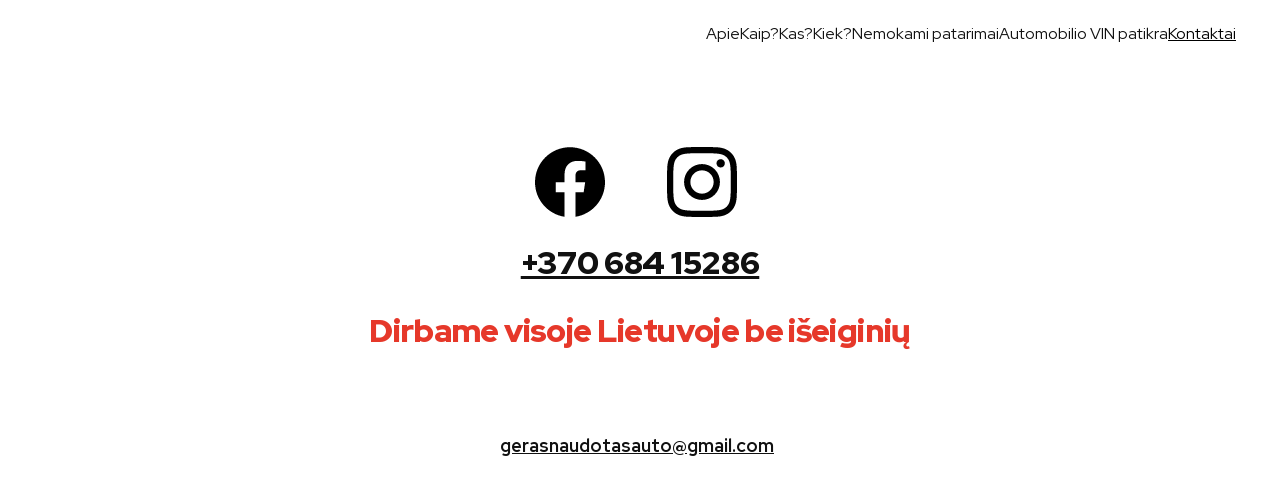

--- FILE ---
content_type: text/html
request_url: https://pagalbaperkantautomobili.lt/contact
body_size: 9174
content:
<!DOCTYPE html><html lang="en"> <head><meta charset="utf-8"><meta name="viewport" content="width=device-width, initial-scale=1.0"><meta name="generator" content="Hostinger Website Builder"><!--[--><title>Kontaktai | Pagalba perkant automobilį</title><!----><link rel="icon" href="data:;base64,iVBORw0KGgo="><link rel="apple-touch-icon" href="data:;base64,iVBORw0KGgo="><meta content="https://www.pagalbaperkantautomobili.lt/contact" property="og:url"><link rel="canonical" href="https://www.pagalbaperkantautomobili.lt/contact"><meta content="Kontaktai | Pagalba perkant automobilį" property="og:title"><meta name="twitter:title" content="Kontaktai | Pagalba perkant automobilį"><meta content="website" property="og:type"><!----><!----><meta property="og:site_name" content="Pagalba perkant automobilį"><!----><meta content="https://assets.zyrosite.com/cdn-cgi/image/format=auto,w=1200,h=630,fit=crop,f=jpeg/A3QxEGoBR3cGMN0D/img_5381-YNqoaB35NWu8nNeB.jpg" property="og:image"><meta content="https://assets.zyrosite.com/cdn-cgi/image/format=auto,w=1200,h=630,fit=crop,f=jpeg/A3QxEGoBR3cGMN0D/img_5381-YNqoaB35NWu8nNeB.jpg" name="twitter:image"><meta content="" property="og:image:alt"><meta content="" name="twitter:image:alt"><meta name="twitter:card" content="summary_large_image"><!----><link rel="preconnect"><!----><!----><!----><!----><!--[--><link rel="alternate" hreflang="x-default" href="https://www.pagalbaperkantautomobili.lt/contact"><!--]--><link href="https://cdn.zyrosite.com/u1/google-fonts/font-faces?family=Red+Hat+Display:wght@400;500;700;900&amp;display=swap" rel="preconnect" crossorigin="true"><link href="https://cdn.zyrosite.com/u1/google-fonts/font-faces?family=Red+Hat+Display:wght@400;500;700;900&amp;display=swap" rel="preload" as="style"><link href="https://cdn.zyrosite.com/u1/google-fonts/font-faces?family=Red+Hat+Display:wght@400;500;700;900&amp;display=swap" rel="stylesheet" referrerpolicy="no-referrer"><!--]--><style></style><link rel="prefetch" href="https://assets.zyrosite.com/A3QxEGoBR3cGMN0D/traffic.txt"><script>(function(){const postDate = null;

			const currentDate = new Date().setHours(0, 0, 0, 0);
			const postPublishDate = new Date(postDate).setHours(0, 0, 0, 0);

			if (postPublishDate && currentDate < postPublishDate) {
				window.location.replace('/');
			}
		})();</script><link rel="stylesheet" href="/_astro-1744983832175/_slug_.h-YUlnzt.css">
<style>:root{--color-meteorite-dark: #2f1c6a;--color-meteorite-dark-2: #1F1346;--color-meteorite: #8c85ff;--color-meteorite-light: #d5dfff;--color-primary-dark: #5025d1;--color-primary: #673de6;--color-primary-light: #ebe4ff;--color-primary-charts: #B39EF3;--color-danger-dark: #d63163;--color-danger: #fc5185;--color-danger-light: #ffe8ef;--color-danger-charts: #FEA8C2;--color-warning-dark: #fea419;--color-warning-dark-2: #9F6000;--color-warning-charts: #FFD28C;--color-warning: #ffcd35;--color-warning-light: #fff8e2;--color-success-dark: #008361;--color-success: #00b090;--color-success-light: #def4f0;--color-dark: #1d1e20;--color-gray-dark: #36344d;--color-gray: #727586;--color-gray-border: #dadce0;--color-gray-light: #f2f3f6;--color-light: #fff;--color-azure: #357df9;--color-azure-light: #e3ebf9;--color-azure-dark: #265ab2;--color-indigo: #6366F1}.whats-app-bubble{position:fixed;right:20px;bottom:24px;z-index:1000;display:flex;cursor:pointer;border-radius:100px;box-shadow:#00000026 0 4px 12px}#wtpQualitySign_fixedCSS,#wtpQualitySign_popupCSS{bottom:10px!important}#wtpQualitySign_fixedCSS{z-index:17!important}#wtpQualitySign_popupCSS{z-index:18!important}
</style></head>  <body> <div> <style>astro-island,astro-slot,astro-static-slot{display:contents}</style><script>(()=>{var e=async t=>{await(await t())()};(self.Astro||(self.Astro={})).only=e;window.dispatchEvent(new Event("astro:only"));})();;(()=>{var A=Object.defineProperty;var g=(i,o,a)=>o in i?A(i,o,{enumerable:!0,configurable:!0,writable:!0,value:a}):i[o]=a;var d=(i,o,a)=>g(i,typeof o!="symbol"?o+"":o,a);{let i={0:t=>m(t),1:t=>a(t),2:t=>new RegExp(t),3:t=>new Date(t),4:t=>new Map(a(t)),5:t=>new Set(a(t)),6:t=>BigInt(t),7:t=>new URL(t),8:t=>new Uint8Array(t),9:t=>new Uint16Array(t),10:t=>new Uint32Array(t),11:t=>1/0*t},o=t=>{let[l,e]=t;return l in i?i[l](e):void 0},a=t=>t.map(o),m=t=>typeof t!="object"||t===null?t:Object.fromEntries(Object.entries(t).map(([l,e])=>[l,o(e)]));class y extends HTMLElement{constructor(){super(...arguments);d(this,"Component");d(this,"hydrator");d(this,"hydrate",async()=>{var b;if(!this.hydrator||!this.isConnected)return;let e=(b=this.parentElement)==null?void 0:b.closest("astro-island[ssr]");if(e){e.addEventListener("astro:hydrate",this.hydrate,{once:!0});return}let c=this.querySelectorAll("astro-slot"),n={},h=this.querySelectorAll("template[data-astro-template]");for(let r of h){let s=r.closest(this.tagName);s!=null&&s.isSameNode(this)&&(n[r.getAttribute("data-astro-template")||"default"]=r.innerHTML,r.remove())}for(let r of c){let s=r.closest(this.tagName);s!=null&&s.isSameNode(this)&&(n[r.getAttribute("name")||"default"]=r.innerHTML)}let p;try{p=this.hasAttribute("props")?m(JSON.parse(this.getAttribute("props"))):{}}catch(r){let s=this.getAttribute("component-url")||"<unknown>",v=this.getAttribute("component-export");throw v&&(s+=` (export ${v})`),console.error(`[hydrate] Error parsing props for component ${s}`,this.getAttribute("props"),r),r}let u;await this.hydrator(this)(this.Component,p,n,{client:this.getAttribute("client")}),this.removeAttribute("ssr"),this.dispatchEvent(new CustomEvent("astro:hydrate"))});d(this,"unmount",()=>{this.isConnected||this.dispatchEvent(new CustomEvent("astro:unmount"))})}disconnectedCallback(){document.removeEventListener("astro:after-swap",this.unmount),document.addEventListener("astro:after-swap",this.unmount,{once:!0})}connectedCallback(){if(!this.hasAttribute("await-children")||document.readyState==="interactive"||document.readyState==="complete")this.childrenConnectedCallback();else{let e=()=>{document.removeEventListener("DOMContentLoaded",e),c.disconnect(),this.childrenConnectedCallback()},c=new MutationObserver(()=>{var n;((n=this.lastChild)==null?void 0:n.nodeType)===Node.COMMENT_NODE&&this.lastChild.nodeValue==="astro:end"&&(this.lastChild.remove(),e())});c.observe(this,{childList:!0}),document.addEventListener("DOMContentLoaded",e)}}async childrenConnectedCallback(){let e=this.getAttribute("before-hydration-url");e&&await import(e),this.start()}async start(){let e=JSON.parse(this.getAttribute("opts")),c=this.getAttribute("client");if(Astro[c]===void 0){window.addEventListener(`astro:${c}`,()=>this.start(),{once:!0});return}try{await Astro[c](async()=>{let n=this.getAttribute("renderer-url"),[h,{default:p}]=await Promise.all([import(this.getAttribute("component-url")),n?import(n):()=>()=>{}]),u=this.getAttribute("component-export")||"default";if(!u.includes("."))this.Component=h[u];else{this.Component=h;for(let f of u.split("."))this.Component=this.Component[f]}return this.hydrator=p,this.hydrate},e,this)}catch(n){console.error(`[astro-island] Error hydrating ${this.getAttribute("component-url")}`,n)}}attributeChangedCallback(){this.hydrate()}}d(y,"observedAttributes",["props"]),customElements.get("astro-island")||customElements.define("astro-island",y)}})();</script><astro-island uid="ZXmYIH" component-url="/_astro-1744983832175/ClientHead.CMjAs9Zt.js" component-export="default" renderer-url="/_astro-1744983832175/client.saBmrOkC.js" props="{&quot;page-noindex&quot;:[0],&quot;canonical-url&quot;:[0,&quot;https://www.pagalbaperkantautomobili.lt/contact&quot;],&quot;site-meta&quot;:[0,{&quot;GAId&quot;:[0,&quot;-&quot;],&quot;version&quot;:[0,189],&quot;template&quot;:[0,&quot;Oakland&quot;],&quot;metaTitle&quot;:[0,&quot;Pagalba perkant automobilį&quot;],&quot;ogImageAlt&quot;:[0,&quot;&quot;],&quot;ogImagePath&quot;:[0,&quot;img_5381-YNqoaB35NWu8nNeB.jpg&quot;],&quot;defaultLocale&quot;:[0,&quot;system&quot;],&quot;facebookPixel&quot;:[0,&quot;384786270237157&quot;],&quot;ogImageOrigin&quot;:[0,&quot;assets&quot;],&quot;googleAnalytics&quot;:[0,&quot;UA-228459119-1&quot;],&quot;isPrivateModeActive&quot;:[0,false],&quot;demoEcommerceStoreId&quot;:[0,&quot;demo_01G0E9P2R0CFTNBWEEFCEV8EG5&quot;],&quot;shouldAddWWWPrefixToDomain&quot;:[0,true],&quot;migrationToLayoutModifications&quot;:[0,{}]}],&quot;domain&quot;:[0,&quot;www.pagalbaperkantautomobili.lt&quot;]}" ssr client="only" opts="{&quot;name&quot;:&quot;ClientHead&quot;,&quot;value&quot;:&quot;vue&quot;}"></astro-island> <script>(()=>{var e=async t=>{await(await t())()};(self.Astro||(self.Astro={})).load=e;window.dispatchEvent(new Event("astro:load"));})();</script><astro-island uid="1bQAbF" prefix="v1" component-url="/_astro-1744983832175/Page.aVCStm5f.js" component-export="default" renderer-url="/_astro-1744983832175/client.saBmrOkC.js" props="{&quot;pageData&quot;:[0,{&quot;pages&quot;:[0,{&quot;home&quot;:[0,{&quot;meta&quot;:[0,{}],&quot;name&quot;:[0,&quot;Apie&quot;],&quot;slug&quot;:[0,&quot;&quot;],&quot;type&quot;:[0,&quot;default&quot;],&quot;blocks&quot;:[1,[[0,&quot;block0&quot;]]],&quot;hiddenSlots&quot;:[1,[]]}],&quot;NVWiXEunU&quot;:[0,{&quot;meta&quot;:[0,{}],&quot;name&quot;:[0,&quot;Kontaktai&quot;],&quot;slug&quot;:[0,&quot;contact&quot;],&quot;type&quot;:[0,&quot;default&quot;],&quot;blocks&quot;:[1,[[0,&quot;block0-NVWiXEunU&quot;]]],&quot;hiddenSlots&quot;:[1,[]]}],&quot;OxdqJzXo4&quot;:[0,{&quot;meta&quot;:[0,{}],&quot;name&quot;:[0,&quot;Kiek?&quot;],&quot;slug&quot;:[0,&quot;kaip-kas-kiek-copy-7D3KRrHwQv&quot;],&quot;type&quot;:[0,&quot;default&quot;],&quot;blocks&quot;:[1,[[0,&quot;UY6S2WlEZW&quot;]]],&quot;hiddenSlots&quot;:[1,[]]}],&quot;S8bBW5KgD&quot;:[0,{&quot;meta&quot;:[0,{}],&quot;name&quot;:[0,&quot;Kas?&quot;],&quot;slug&quot;:[0,&quot;kaip-kas-kiek-copy-JSYD24896u&quot;],&quot;type&quot;:[0,&quot;default&quot;],&quot;blocks&quot;:[1,[[0,&quot;PHhfCASCeW&quot;]]],&quot;hiddenSlots&quot;:[1,[]]}],&quot;td3Qb9xUH&quot;:[0,{&quot;meta&quot;:[0,{}],&quot;name&quot;:[0,&quot;Nemokami patarimai&quot;],&quot;slug&quot;:[0,&quot;kiek-copy-T9opSwq9DO&quot;],&quot;type&quot;:[0,&quot;default&quot;],&quot;blocks&quot;:[1,[[0,&quot;DoNAIv5Fot&quot;]]],&quot;hiddenSlots&quot;:[1,[]]}],&quot;uOj4nIkkw&quot;:[0,{&quot;meta&quot;:[0,{}],&quot;name&quot;:[0,&quot;Kaip?&quot;],&quot;slug&quot;:[0,&quot;projects&quot;],&quot;type&quot;:[0,&quot;default&quot;],&quot;blocks&quot;:[1,[[0,&quot;block0-uOj4nIkkw&quot;]]],&quot;hiddenSlots&quot;:[1,[]]}],&quot;1R-BymsOUZxq1Oyf6BjSC&quot;:[0,{&quot;meta&quot;:[0,{}],&quot;name&quot;:[0,&quot;Automobilio VIN patikra&quot;],&quot;slug&quot;:[0,&quot;nemokami-patarimai-copy-V1nTD_bP9xyNMMk7jJt49&quot;],&quot;type&quot;:[0,&quot;default&quot;],&quot;blocks&quot;:[1,[[0,&quot;ReT5SwTV98KeyGMPAvi56&quot;]]],&quot;hiddenSlots&quot;:[1,[]]}]}],&quot;blocks&quot;:[0,{&quot;header&quot;:[0,{&quot;slot&quot;:[0,&quot;header&quot;],&quot;type&quot;:[0,&quot;BlockNavigation&quot;],&quot;mobile&quot;:[0,{&quot;height&quot;:[0,66]}],&quot;desktop&quot;:[0,{&quot;height&quot;:[0,68]}],&quot;settings&quot;:[0,{&quot;styles&quot;:[0,{&quot;width&quot;:[0,&quot;1240px&quot;],&quot;padding&quot;:[0,&quot;24px 16px&quot;],&quot;logo-width&quot;:[0,&quot;128px&quot;],&quot;cartIconSize&quot;:[0,&quot;24px&quot;],&quot;link-spacing&quot;:[0,&quot;48px&quot;],&quot;m-logo-width&quot;:[0,&quot;100px&quot;],&quot;element-spacing&quot;:[0,&quot;40px&quot;],&quot;contrastBackgroundColor&quot;:[0,&quot;rgb(219, 219, 219)&quot;]}],&quot;cartText&quot;:[0,&quot;Shopping bag&quot;],&quot;isSticky&quot;:[0,true],&quot;showLogo&quot;:[0,false],&quot;headerLayout&quot;:[0,&quot;desktop-1&quot;],&quot;isCartVisible&quot;:[0,true],&quot;logoImagePath&quot;:[0,&quot;https://assets.zyrosite.com//m65gReRwgZHlvz0a/Oakland-logo-A1j4GbkB5OFEvKov.svg&quot;],&quot;mHeaderLayout&quot;:[0,&quot;mobile-1&quot;],&quot;logoImageOrigin&quot;:[0,&quot;other&quot;],&quot;mobileLinksAlignment&quot;:[0,&quot;right&quot;]}],&quot;zindexes&quot;:[1,[]],&quot;background&quot;:[0,{&quot;color&quot;:[0,&quot;rgb(254, 254, 254)&quot;],&quot;current&quot;:[0,&quot;color&quot;],&quot;isTransparent&quot;:[0,true],&quot;temporaryBackground&quot;:[0,{&quot;color&quot;:[0,&quot;transparent&quot;],&quot;current&quot;:[0,&quot;color&quot;],&quot;isTransparent&quot;:[0,true]}]}],&quot;components&quot;:[1,[]],&quot;navLinkTextColor&quot;:[0,&quot;rgb(17, 17, 17)&quot;],&quot;navLinkTextColorHover&quot;:[0,&quot;rgb(0, 0, 0)&quot;]}],&quot;block0-NVWiXEunU&quot;:[0,{&quot;type&quot;:[0,&quot;BlockLayout&quot;],&quot;mobile&quot;:[0,{&quot;minHeight&quot;:[0,403]}],&quot;desktop&quot;:[0,{&quot;minHeight&quot;:[0,510]}],&quot;settings&quot;:[0,{&quot;styles&quot;:[0,{&quot;rows&quot;:[0,8],&quot;width&quot;:[0,&quot;1224px&quot;],&quot;m-rows&quot;:[0,&quot;8&quot;],&quot;row-gap&quot;:[0,&quot;16px&quot;],&quot;row-size&quot;:[0,&quot;48px&quot;],&quot;column-gap&quot;:[0,&quot;24px&quot;],&quot;block-padding&quot;:[0,&quot;16px 0&quot;],&quot;m-block-padding&quot;:[0,&quot;40px 16px 40px 16px&quot;],&quot;oldContentWidth&quot;:[0,&quot;1600px&quot;]}]}],&quot;zindexes&quot;:[1,[[0,&quot;4-pO368RJ&quot;],[0,&quot;twhuMGqBZ&quot;],[0,&quot;z-E1yZ&quot;],[0,&quot;zcHfUM&quot;]]],&quot;background&quot;:[0,{&quot;color&quot;:[0,&quot;rgb(255, 255, 255)&quot;],&quot;current&quot;:[0,&quot;color&quot;]}],&quot;components&quot;:[1,[[0,&quot;4-pO368RJ&quot;],[0,&quot;twhuMGqBZ&quot;],[0,&quot;z-E1yZ&quot;],[0,&quot;zcHfUM&quot;]]]}]}],&quot;elements&quot;:[0,{&quot;z-E1yZ&quot;:[0,{&quot;type&quot;:[0,&quot;GridTextBox&quot;],&quot;mobile&quot;:[0,{&quot;top&quot;:[0,35],&quot;left&quot;:[0,0],&quot;width&quot;:[0,328],&quot;height&quot;:[0,99]}],&quot;content&quot;:[0,&quot;&lt;h1 style=\&quot;color: rgb(17, 17, 17); --lineHeightDesktop: 1.3; --fontSizeDesktop: 32px\&quot; dir=\&quot;auto\&quot;&gt;&lt;u&gt;&lt;a style=\&quot;text-decoration: none;\&quot; href=\&quot;tel:+37068415286\&quot; rel=\&quot;nofollow\&quot; target=\&quot;_self\&quot;&gt;+370 684 15286&lt;/a&gt;&lt;/u&gt;&lt;/h1&gt;&quot;],&quot;desktop&quot;:[0,{&quot;top&quot;:[0,175],&quot;left&quot;:[0,312],&quot;width&quot;:[0,600],&quot;height&quot;:[0,42]}],&quot;settings&quot;:[0,{&quot;styles&quot;:[0,{&quot;text&quot;:[0,&quot;center&quot;],&quot;align&quot;:[0,&quot;flex-start&quot;],&quot;justify&quot;:[0,&quot;flex-start&quot;],&quot;m-element-margin&quot;:[0,&quot;0 0 16px 0&quot;]}]}]}],&quot;zcHfUM&quot;:[0,{&quot;type&quot;:[0,&quot;GridTextBox&quot;],&quot;mobile&quot;:[0,{&quot;top&quot;:[0,352],&quot;left&quot;:[0,0],&quot;width&quot;:[0,328],&quot;height&quot;:[0,31]}],&quot;content&quot;:[0,&quot;&lt;p style=\&quot;color: rgb(17, 17, 17)\&quot; class=\&quot;body\&quot;&gt;&lt;strong&gt;&lt;a href=\&quot;mailto:gerasnaudotasauto@gmail.com\&quot; target=\&quot;_blank\&quot;&gt;gerasnaudotasauto@gmail.com&lt;/a&gt;&lt;/strong&gt;&lt;/p&gt;&quot;],&quot;desktop&quot;:[0,{&quot;top&quot;:[0,364],&quot;left&quot;:[0,309],&quot;width&quot;:[0,600],&quot;height&quot;:[0,31]}],&quot;settings&quot;:[0,{&quot;styles&quot;:[0,{&quot;text&quot;:[0,&quot;center&quot;],&quot;align&quot;:[0,&quot;flex-start&quot;],&quot;justify&quot;:[0,&quot;flex-start&quot;],&quot;m-element-margin&quot;:[0,&quot;0 0 16px 0&quot;]}]}]}],&quot;4-pO368RJ&quot;:[0,{&quot;type&quot;:[0,&quot;GridSocialIcons&quot;],&quot;links&quot;:[1,[[0,{&quot;svg&quot;:[0,&quot;&lt;svg id=\&quot;facebook-brands\&quot; viewBox=\&quot;0 0 24 24\&quot; xmlns=\&quot;http://www.w3.org/2000/svg\&quot; fill=\&quot;none\&quot;&gt;&lt;path fill=\&quot;currentColor\&quot; d=\&quot;M24 12.073c0-6.63-5.371-12-12-12s-12 5.37-12 12c0 5.989 4.388 10.953 10.125 11.854v-8.386H7.077v-3.468h3.048V9.429c0-3.008 1.79-4.669 4.532-4.669 1.314 0 2.687.235 2.687.235v2.951H15.83c-1.49 0-1.955.925-1.955 1.874v2.253h3.328l-.532 3.468h-2.796v8.386C19.612 23.027 24 18.062 24 12.073z\&quot;&gt;&lt;/path&gt;&lt;/svg&gt;&quot;],&quot;icon&quot;:[0,&quot;facebook&quot;],&quot;link&quot;:[0,&quot;https://www.facebook.com/pagalbaperkantautomobili&quot;]}],[0,{&quot;svg&quot;:[0,&quot;&lt;svg id=\&quot;instagram-brands\&quot; viewBox=\&quot;0 0 24 24\&quot; xmlns=\&quot;http://www.w3.org/2000/svg\&quot; fill=\&quot;none\&quot;&gt;&lt;path fill=\&quot;currentColor\&quot; d=\&quot;M12.003 5.848A6.142 6.142 0 005.85 12a6.142 6.142 0 006.152 6.152A6.142 6.142 0 0018.155 12a6.142 6.142 0 00-6.152-6.152zm0 10.152c-2.2 0-4-1.794-4-4s1.794-4 4-4 4 1.794 4 4-1.8 4-4 4zM19.84 5.596c0 .798-.642 1.435-1.435 1.435a1.435 1.435 0 111.435-1.435zm4.075 1.457c-.091-1.922-.53-3.625-1.939-5.028C20.575.622 18.872.183 16.95.087c-1.981-.112-7.919-.112-9.9 0-1.917.091-3.62.53-5.027 1.933C.614 3.423.18 5.125.084 7.047c-.112 1.981-.112 7.92 0 9.9.091 1.922.53 3.625 1.939 5.028 1.408 1.403 3.105 1.842 5.027 1.938 1.981.112 7.919.112 9.9 0 1.922-.091 3.625-.53 5.027-1.938 1.403-1.403 1.842-3.106 1.939-5.028.112-1.98.112-7.913 0-9.894zm-2.56 12.02a4.049 4.049 0 01-2.28 2.28c-1.58.627-5.328.483-7.073.483-1.746 0-5.499.139-7.073-.482a4.05 4.05 0 01-2.281-2.281c-.626-1.58-.482-5.328-.482-7.073s-.14-5.499.482-7.073a4.05 4.05 0 012.28-2.28c1.58-.627 5.328-.483 7.074-.483 1.745 0 5.498-.139 7.073.482a4.05 4.05 0 012.28 2.281c.627 1.58.482 5.328.482 7.073s.145 5.499-.482 7.073z\&quot;&gt;&lt;/path&gt;&lt;/svg&gt;&quot;],&quot;icon&quot;:[0,&quot;instagram&quot;],&quot;link&quot;:[0,&quot;https://www.instagram.com/pagalbaperkantautomobili&quot;]}]]],&quot;mobile&quot;:[0,{&quot;top&quot;:[0,147],&quot;left&quot;:[0,0],&quot;width&quot;:[0,328],&quot;height&quot;:[0,70]}],&quot;desktop&quot;:[0,{&quot;top&quot;:[0,80],&quot;left&quot;:[0,476],&quot;width&quot;:[0,264],&quot;height&quot;:[0,70]}],&quot;settings&quot;:[0,{&quot;styles&quot;:[0,{&quot;icon-size&quot;:[0,&quot;70px&quot;],&quot;icon-color&quot;:[0,&quot;rgb(0, 0, 0)&quot;],&quot;icon-spacing&quot;:[0,&quot;space-around&quot;],&quot;icon-direction&quot;:[0,&quot;row&quot;],&quot;icon-color-hover&quot;:[0,&quot;rgb(58, 58, 58)&quot;],&quot;m-element-margin&quot;:[0,&quot;0 0 16px 0&quot;],&quot;space-between-icons&quot;:[0,&quot;20px&quot;]}],&quot;useBrandColors&quot;:[0,false]}]}],&quot;twhuMGqBZ&quot;:[0,{&quot;type&quot;:[0,&quot;GridTextBox&quot;],&quot;mobile&quot;:[0,{&quot;top&quot;:[0,231],&quot;left&quot;:[0,0],&quot;width&quot;:[0,328],&quot;height&quot;:[0,107]}],&quot;content&quot;:[0,&quot;&lt;h1 style=\&quot;color: rgb(17, 17, 17)\&quot;&gt;&lt;span style=\&quot;color: rgb(230, 56, 42); text-transform: [object Object]; font-size: 32px\&quot;&gt;Dirbame visoje Lietuvoje be išeiginių&lt;/span&gt;&lt;/h1&gt;&quot;],&quot;desktop&quot;:[0,{&quot;top&quot;:[0,217],&quot;left&quot;:[0,312],&quot;width&quot;:[0,600],&quot;height&quot;:[0,83]}],&quot;settings&quot;:[0,{&quot;styles&quot;:[0,{&quot;text&quot;:[0,&quot;center&quot;],&quot;align&quot;:[0,&quot;flex-start&quot;],&quot;justify&quot;:[0,&quot;flex-start&quot;],&quot;m-element-margin&quot;:[0,&quot;0 0 16px 0&quot;]}]}]}]}],&quot;nav&quot;:[1,[[0,{&quot;linkType&quot;:[0,&quot;Page&quot;],&quot;subItems&quot;:[1,[]],&quot;navItemId&quot;:[0,&quot;home&quot;],&quot;linkedPageId&quot;:[0,&quot;home&quot;]}],[0,{&quot;linkType&quot;:[0,&quot;Page&quot;],&quot;subItems&quot;:[1,[]],&quot;navItemId&quot;:[0,&quot;uOj4nIkkw&quot;],&quot;linkedPageId&quot;:[0,&quot;uOj4nIkkw&quot;]}],[0,{&quot;linkType&quot;:[0,&quot;Page&quot;],&quot;subItems&quot;:[1,[]],&quot;navItemId&quot;:[0,&quot;S8bBW5KgD&quot;],&quot;linkedPageId&quot;:[0,&quot;S8bBW5KgD&quot;]}],[0,{&quot;linkType&quot;:[0,&quot;Page&quot;],&quot;subItems&quot;:[1,[]],&quot;navItemId&quot;:[0,&quot;OxdqJzXo4&quot;],&quot;linkedPageId&quot;:[0,&quot;OxdqJzXo4&quot;]}],[0,{&quot;linkType&quot;:[0,&quot;Page&quot;],&quot;subItems&quot;:[1,[]],&quot;navItemId&quot;:[0,&quot;td3Qb9xUH&quot;],&quot;linkedPageId&quot;:[0,&quot;td3Qb9xUH&quot;]}],[0,{&quot;linkType&quot;:[0,&quot;Page&quot;],&quot;subItems&quot;:[1,[]],&quot;navItemId&quot;:[0,&quot;1R-BymsOUZxq1Oyf6BjSC&quot;],&quot;linkedPageId&quot;:[0,&quot;1R-BymsOUZxq1Oyf6BjSC&quot;]}],[0,{&quot;linkType&quot;:[0,&quot;Page&quot;],&quot;subItems&quot;:[1,[]],&quot;navItemId&quot;:[0,&quot;NVWiXEunU&quot;],&quot;linkedPageId&quot;:[0,&quot;NVWiXEunU&quot;]}]]],&quot;currentLocale&quot;:[0,&quot;system&quot;],&quot;homePageId&quot;:[0,&quot;home&quot;],&quot;cookieBannerAcceptText&quot;:[0],&quot;cookieBannerDisclaimer&quot;:[0],&quot;cookieBannerDeclineText&quot;:[0],&quot;blogReadingTimeText&quot;:[0],&quot;metaTitle&quot;:[0],&quot;meta&quot;:[0,{&quot;GAId&quot;:[0,&quot;-&quot;],&quot;version&quot;:[0,189],&quot;template&quot;:[0,&quot;Oakland&quot;],&quot;metaTitle&quot;:[0,&quot;Pagalba perkant automobilį&quot;],&quot;ogImageAlt&quot;:[0,&quot;&quot;],&quot;ogImagePath&quot;:[0,&quot;img_5381-YNqoaB35NWu8nNeB.jpg&quot;],&quot;defaultLocale&quot;:[0,&quot;system&quot;],&quot;facebookPixel&quot;:[0,&quot;384786270237157&quot;],&quot;ogImageOrigin&quot;:[0,&quot;assets&quot;],&quot;googleAnalytics&quot;:[0,&quot;UA-228459119-1&quot;],&quot;isPrivateModeActive&quot;:[0,false],&quot;demoEcommerceStoreId&quot;:[0,&quot;demo_01G0E9P2R0CFTNBWEEFCEV8EG5&quot;],&quot;shouldAddWWWPrefixToDomain&quot;:[0,true],&quot;migrationToLayoutModifications&quot;:[0,{}]}],&quot;forms&quot;:[0,{}],&quot;styles&quot;:[0,{&quot;h1&quot;:[0,{&quot;font-size&quot;:[0,&quot;64px&quot;],&quot;font-style&quot;:[0,&quot;normal&quot;],&quot;font-family&quot;:[0,&quot;var(--font-primary)&quot;],&quot;font-weight&quot;:[0,900],&quot;line-height&quot;:[0,&quot;112%&quot;],&quot;m-font-size&quot;:[0,&quot;44px&quot;],&quot;letter-spacing&quot;:[0,&quot;-0.01em&quot;],&quot;text-transform&quot;:[0,&quot;none&quot;],&quot;text-decoration&quot;:[0,&quot;none&quot;]}],&quot;h2&quot;:[0,{&quot;font-size&quot;:[0,&quot;56px&quot;],&quot;font-style&quot;:[0,&quot;normal&quot;],&quot;font-family&quot;:[0,&quot;var(--font-primary)&quot;],&quot;font-weight&quot;:[0,500],&quot;line-height&quot;:[0,&quot;112%&quot;],&quot;m-font-size&quot;:[0,&quot;36px&quot;],&quot;letter-spacing&quot;:[0,&quot;-0.01em&quot;],&quot;text-transform&quot;:[0,&quot;none&quot;],&quot;text-decoration&quot;:[0,&quot;none&quot;]}],&quot;h3&quot;:[0,{&quot;font-size&quot;:[0,&quot;48px&quot;],&quot;font-style&quot;:[0,&quot;normal&quot;],&quot;font-family&quot;:[0,&quot;var(--font-primary)&quot;],&quot;font-weight&quot;:[0,500],&quot;line-height&quot;:[0,&quot;112%&quot;],&quot;m-font-size&quot;:[0,&quot;32px&quot;],&quot;letter-spacing&quot;:[0,&quot;normal&quot;],&quot;text-transform&quot;:[0,&quot;none&quot;],&quot;text-decoration&quot;:[0,&quot;none&quot;]}],&quot;h4&quot;:[0,{&quot;font-size&quot;:[0,&quot;40px&quot;],&quot;font-style&quot;:[0,&quot;normal&quot;],&quot;font-family&quot;:[0,&quot;var(--font-primary)&quot;],&quot;font-weight&quot;:[0,500],&quot;line-height&quot;:[0,&quot;112%&quot;],&quot;m-font-size&quot;:[0,&quot;28px&quot;],&quot;letter-spacing&quot;:[0,&quot;112%&quot;],&quot;text-transform&quot;:[0,&quot;none&quot;],&quot;text-decoration&quot;:[0,&quot;none&quot;]}],&quot;h5&quot;:[0,{&quot;font-size&quot;:[0,&quot;32px&quot;],&quot;font-style&quot;:[0,&quot;normal&quot;],&quot;font-family&quot;:[0,&quot;var(--font-primary)&quot;],&quot;font-weight&quot;:[0,500],&quot;line-height&quot;:[0,&quot;112%&quot;],&quot;m-font-size&quot;:[0,&quot;24px&quot;],&quot;letter-spacing&quot;:[0,&quot;normal&quot;],&quot;text-transform&quot;:[0,&quot;none&quot;],&quot;text-decoration&quot;:[0,&quot;none&quot;]}],&quot;h6&quot;:[0,{&quot;font-size&quot;:[0,&quot;24px&quot;],&quot;font-style&quot;:[0,&quot;normal&quot;],&quot;font-family&quot;:[0,&quot;var(--font-primary)&quot;],&quot;font-weight&quot;:[0,500],&quot;line-height&quot;:[0,&quot;112%&quot;],&quot;m-font-size&quot;:[0,&quot;20px&quot;],&quot;letter-spacing&quot;:[0,&quot;normal&quot;],&quot;text-transform&quot;:[0,&quot;none&quot;],&quot;text-decoration&quot;:[0,&quot;none&quot;]}],&quot;body&quot;:[0,{&quot;font-size&quot;:[0,&quot;18px&quot;],&quot;font-style&quot;:[0,&quot;normal&quot;],&quot;font-family&quot;:[0,&quot;var(--font-primary)&quot;],&quot;font-weight&quot;:[0,500],&quot;line-height&quot;:[0,&quot;170%&quot;],&quot;m-font-size&quot;:[0,&quot;18px&quot;],&quot;letter-spacing&quot;:[0,&quot;normal&quot;],&quot;text-transform&quot;:[0,&quot;none&quot;],&quot;text-decoration&quot;:[0,&quot;none&quot;]}],&quot;font&quot;:[0,{&quot;primary&quot;:[0,&quot;&#39;Red Hat Display&#39;,sans-serif&quot;],&quot;secondary&quot;:[0,&quot;&#39;Red Hat Display&#39;,sans-serif&quot;]}],&quot;nav-link&quot;:[0,{&quot;font-size&quot;:[0,&quot;16px&quot;],&quot;font-style&quot;:[0,&quot;normal&quot;],&quot;font-family&quot;:[0,&quot;var(--font-primary)&quot;],&quot;font-weight&quot;:[0,700],&quot;line-height&quot;:[0,&quot;120%&quot;],&quot;m-font-size&quot;:[0,&quot;16px&quot;],&quot;letter-spacing&quot;:[0,&quot;normal&quot;],&quot;text-transform&quot;:[0,&quot;none&quot;],&quot;text-decoration&quot;:[0,&quot;none&quot;]}],&quot;body-large&quot;:[0,{&quot;font-size&quot;:[0,&quot;20px&quot;],&quot;font-style&quot;:[0,&quot;normal&quot;],&quot;font-family&quot;:[0,&quot;var(--font-primary)&quot;],&quot;font-weight&quot;:[0,500],&quot;line-height&quot;:[0,&quot;170%&quot;],&quot;m-font-size&quot;:[0,&quot;20px&quot;],&quot;letter-spacing&quot;:[0,&quot;normal&quot;],&quot;text-transform&quot;:[0,&quot;none&quot;],&quot;text-decoration&quot;:[0,&quot;none&quot;]}],&quot;body-small&quot;:[0,{&quot;font-size&quot;:[0,&quot;16px&quot;],&quot;font-style&quot;:[0,&quot;normal&quot;],&quot;font-family&quot;:[0,&quot;var(--font-secondary)&quot;],&quot;font-weight&quot;:[0,500],&quot;line-height&quot;:[0,&quot;170%&quot;],&quot;m-font-size&quot;:[0,&quot;16px&quot;],&quot;letter-spacing&quot;:[0,&quot;normal&quot;],&quot;text-transform&quot;:[0,&quot;none&quot;],&quot;text-decoration&quot;:[0,&quot;none&quot;]}],&quot;grid-button-primary&quot;:[0,{&quot;font-size&quot;:[0,&quot;14px&quot;],&quot;padding-x&quot;:[0,&quot;48px&quot;],&quot;padding-y&quot;:[0,&quot;20px&quot;],&quot;font-style&quot;:[0,&quot;normal&quot;],&quot;border-null&quot;:[0,&quot;&quot;],&quot;font-family&quot;:[0,&quot;var(--font-primary)&quot;],&quot;font-weight&quot;:[0,700],&quot;line-height&quot;:[0,&quot;1.2&quot;],&quot;m-font-size&quot;:[0,&quot;14px&quot;],&quot;m-padding-x&quot;:[0,&quot;40px&quot;],&quot;m-padding-y&quot;:[0,&quot;16px&quot;],&quot;box-shadow-x&quot;:[0,&quot;0px&quot;],&quot;box-shadow-y&quot;:[0,&quot;0px&quot;],&quot;border-radius&quot;:[0,0],&quot;letter-spacing&quot;:[0,&quot;normal&quot;],&quot;text-transform&quot;:[0,&quot;none&quot;],&quot;box-shadow-blur&quot;:[0,&quot;0px&quot;],&quot;box-shadow-null&quot;:[0,&quot;&quot;],&quot;text-decoration&quot;:[0,&quot;none&quot;],&quot;box-shadow-color&quot;:[0,&quot;rgba(0, 0, 0, 0)&quot;],&quot;border-null-hover&quot;:[0,&quot;&quot;],&quot;box-shadow-spread&quot;:[0,&quot;0px&quot;],&quot;box-shadow-x-hover&quot;:[0,&quot;0px&quot;],&quot;box-shadow-y-hover&quot;:[0,&quot;0px&quot;],&quot;transition-duration&quot;:[0,&quot;0.2s&quot;],&quot;background-color-null&quot;:[0,&quot;&quot;],&quot;box-shadow-blur-hover&quot;:[0,&quot;0px&quot;],&quot;box-shadow-null-hover&quot;:[0,&quot;&quot;],&quot;box-shadow-color-hover&quot;:[0,&quot;0px&quot;],&quot;box-shadow-spread-hover&quot;:[0,&quot;0px&quot;],&quot;transition-timing-function&quot;:[0,&quot;ease-in-out&quot;],&quot;background-color-null-hover&quot;:[0,&quot;&quot;]}],&quot;grid-button-secondary&quot;:[0,{&quot;font-size&quot;:[0,&quot;14px&quot;],&quot;padding-x&quot;:[0,&quot;48px&quot;],&quot;padding-y&quot;:[0,&quot;20px&quot;],&quot;font-style&quot;:[0,&quot;normal&quot;],&quot;border-null&quot;:[0,&quot;&quot;],&quot;font-family&quot;:[0,&quot;var(--font-primary)&quot;],&quot;font-weight&quot;:[0,700],&quot;line-height&quot;:[0,&quot;1.2&quot;],&quot;m-font-size&quot;:[0,&quot;14px&quot;],&quot;m-padding-x&quot;:[0,&quot;40px&quot;],&quot;m-padding-y&quot;:[0,&quot;16px&quot;],&quot;box-shadow-x&quot;:[0,&quot;0px&quot;],&quot;box-shadow-y&quot;:[0,&quot;0px&quot;],&quot;border-radius&quot;:[0,0],&quot;letter-spacing&quot;:[0,&quot;normal&quot;],&quot;text-transform&quot;:[0,&quot;none&quot;],&quot;box-shadow-blur&quot;:[0,&quot;0px&quot;],&quot;box-shadow-null&quot;:[0,&quot;&quot;],&quot;text-decoration&quot;:[0,&quot;none&quot;],&quot;box-shadow-color&quot;:[0,&quot;rgba(0, 0, 0, 0)&quot;],&quot;border-null-hover&quot;:[0,&quot;&quot;],&quot;box-shadow-spread&quot;:[0,&quot;0px&quot;],&quot;box-shadow-x-hover&quot;:[0,&quot;0px&quot;],&quot;box-shadow-y-hover&quot;:[0,&quot;0px&quot;],&quot;transition-duration&quot;:[0,&quot;0.2s&quot;],&quot;background-color-null&quot;:[0,&quot;&quot;],&quot;box-shadow-blur-hover&quot;:[0,&quot;0px&quot;],&quot;box-shadow-null-hover&quot;:[0,&quot;&quot;],&quot;box-shadow-color-hover&quot;:[0,&quot;0px&quot;],&quot;box-shadow-spread-hover&quot;:[0,&quot;0px&quot;],&quot;transition-timing-function&quot;:[0,&quot;ease-in-out&quot;],&quot;background-color-null-hover&quot;:[0,&quot;&quot;]}]}],&quot;domain&quot;:[0,&quot;www.pagalbaperkantautomobili.lt&quot;],&quot;siteId&quot;:[0,&quot;A3QxEGoBR3cGMN0D&quot;],&quot;ecommerceShoppingCart&quot;:[0],&quot;blogCategories&quot;:[0,{}],&quot;languageSwitcherLanguages&quot;:[1,[]],&quot;currentPageId&quot;:[0,&quot;NVWiXEunU&quot;],&quot;productId&quot;:[0],&quot;languageKeys&quot;:[1,[[0,&quot;system&quot;]]],&quot;isDynamicProductPageEnabled&quot;:[0,false],&quot;buildDate&quot;:[0,&quot;1744983843502&quot;]}]}" ssr client="load" opts="{&quot;name&quot;:&quot;PageComponent&quot;,&quot;value&quot;:true}" await-children><!--[--><main style="--h1-font-size:64px;--h1-font-style:normal;--h1-font-family:var(--font-primary);--h1-font-weight:900;--h1-line-height:112%;--h1-m-font-size:44px;--h1-letter-spacing:-0.01em;--h1-text-transform:none;--h1-text-decoration:none;--h2-font-size:56px;--h2-font-style:normal;--h2-font-family:var(--font-primary);--h2-font-weight:500;--h2-line-height:112%;--h2-m-font-size:36px;--h2-letter-spacing:-0.01em;--h2-text-transform:none;--h2-text-decoration:none;--h3-font-size:48px;--h3-font-style:normal;--h3-font-family:var(--font-primary);--h3-font-weight:500;--h3-line-height:112%;--h3-m-font-size:32px;--h3-letter-spacing:normal;--h3-text-transform:none;--h3-text-decoration:none;--h4-font-size:40px;--h4-font-style:normal;--h4-font-family:var(--font-primary);--h4-font-weight:500;--h4-line-height:112%;--h4-m-font-size:28px;--h4-letter-spacing:112%;--h4-text-transform:none;--h4-text-decoration:none;--h5-font-size:32px;--h5-font-style:normal;--h5-font-family:var(--font-primary);--h5-font-weight:500;--h5-line-height:112%;--h5-m-font-size:24px;--h5-letter-spacing:normal;--h5-text-transform:none;--h5-text-decoration:none;--h6-font-size:24px;--h6-font-style:normal;--h6-font-family:var(--font-primary);--h6-font-weight:500;--h6-line-height:112%;--h6-m-font-size:20px;--h6-letter-spacing:normal;--h6-text-transform:none;--h6-text-decoration:none;--body-font-size:18px;--body-font-style:normal;--body-font-family:var(--font-primary);--body-font-weight:500;--body-line-height:170%;--body-m-font-size:18px;--body-letter-spacing:normal;--body-text-transform:none;--body-text-decoration:none;--font-primary:&#39;Red Hat Display&#39;,sans-serif;--font-secondary:&#39;Red Hat Display&#39;,sans-serif;--nav-link-font-size:16px;--nav-link-font-style:normal;--nav-link-font-family:var(--font-primary);--nav-link-font-weight:700;--nav-link-line-height:120%;--nav-link-m-font-size:16px;--nav-link-letter-spacing:normal;--nav-link-text-transform:none;--nav-link-text-decoration:none;--body-large-font-size:20px;--body-large-font-style:normal;--body-large-font-family:var(--font-primary);--body-large-font-weight:500;--body-large-line-height:170%;--body-large-m-font-size:20px;--body-large-letter-spacing:normal;--body-large-text-transform:none;--body-large-text-decoration:none;--body-small-font-size:16px;--body-small-font-style:normal;--body-small-font-family:var(--font-secondary);--body-small-font-weight:500;--body-small-line-height:170%;--body-small-m-font-size:16px;--body-small-letter-spacing:normal;--body-small-text-transform:none;--body-small-text-decoration:none;--grid-button-primary-font-size:14px;--grid-button-primary-padding-x:48px;--grid-button-primary-padding-y:20px;--grid-button-primary-font-style:normal;--grid-button-primary-border-null:;--grid-button-primary-font-family:var(--font-primary);--grid-button-primary-font-weight:700;--grid-button-primary-line-height:1.2;--grid-button-primary-m-font-size:14px;--grid-button-primary-m-padding-x:40px;--grid-button-primary-m-padding-y:16px;--grid-button-primary-box-shadow-x:0px;--grid-button-primary-box-shadow-y:0px;--grid-button-primary-border-radius:0px;--grid-button-primary-letter-spacing:normal;--grid-button-primary-text-transform:none;--grid-button-primary-box-shadow-blur:0px;--grid-button-primary-box-shadow-null:;--grid-button-primary-text-decoration:none;--grid-button-primary-box-shadow-color:rgba(0, 0, 0, 0);--grid-button-primary-border-null-hover:;--grid-button-primary-box-shadow-spread:0px;--grid-button-primary-box-shadow-x-hover:0px;--grid-button-primary-box-shadow-y-hover:0px;--grid-button-primary-transition-duration:0.2s;--grid-button-primary-background-color-null:;--grid-button-primary-box-shadow-blur-hover:0px;--grid-button-primary-box-shadow-null-hover:;--grid-button-primary-box-shadow-color-hover:0px;--grid-button-primary-box-shadow-spread-hover:0px;--grid-button-primary-transition-timing-function:ease-in-out;--grid-button-primary-background-color-null-hover:;--grid-button-secondary-font-size:14px;--grid-button-secondary-padding-x:48px;--grid-button-secondary-padding-y:20px;--grid-button-secondary-font-style:normal;--grid-button-secondary-border-null:;--grid-button-secondary-font-family:var(--font-primary);--grid-button-secondary-font-weight:700;--grid-button-secondary-line-height:1.2;--grid-button-secondary-m-font-size:14px;--grid-button-secondary-m-padding-x:40px;--grid-button-secondary-m-padding-y:16px;--grid-button-secondary-box-shadow-x:0px;--grid-button-secondary-box-shadow-y:0px;--grid-button-secondary-border-radius:0px;--grid-button-secondary-letter-spacing:normal;--grid-button-secondary-text-transform:none;--grid-button-secondary-box-shadow-blur:0px;--grid-button-secondary-box-shadow-null:;--grid-button-secondary-text-decoration:none;--grid-button-secondary-box-shadow-color:rgba(0, 0, 0, 0);--grid-button-secondary-border-null-hover:;--grid-button-secondary-box-shadow-spread:0px;--grid-button-secondary-box-shadow-x-hover:0px;--grid-button-secondary-box-shadow-y-hover:0px;--grid-button-secondary-transition-duration:0.2s;--grid-button-secondary-background-color-null:;--grid-button-secondary-box-shadow-blur-hover:0px;--grid-button-secondary-box-shadow-null-hover:;--grid-button-secondary-box-shadow-color-hover:0px;--grid-button-secondary-box-shadow-spread-hover:0px;--grid-button-secondary-transition-timing-function:ease-in-out;--grid-button-secondary-background-color-null-hover:;--b27fabba:66px;" class="page"><div class="sticky-trigger"></div><!----><div class="top-blocks--sticky top-blocks"><!----><header class="block-header" style="--nav-link-font-weight:400;--nav-link-text-color:rgb(17, 17, 17);--nav-link-text-color-hover:rgb(0, 0, 0);--header-height-mobile:66px;--width:1240px;--padding-top:24px;--padding:24px 16px;--padding-right:16px;--padding-bottom:24px;--padding-left:16px;--logo-width:128px;--cartIconSize:24px;--link-spacing:48px;--m-logo-width:100px;--element-spacing:40px;--contrastBackgroundColor:rgb(219, 219, 219);--background-color:rgb(254, 254, 254);" backgroundcolorcontrast="rgb(219, 219, 219)" height="68" is-in-preview-mode="false" is-preview-mobile-view="false" data-v-efc1d71f><div class="background" style="--background-color:transparent;" data-v-efc1d71f></div><!--[--><div class="block-header-layout-desktop block-header-layout-desktop--desktop-1" style="--7708d8d2: auto ;--a54fb50e:0px;" data-v-a07a4ffe><!--[--><!--]--><!--[--><nav class="block-header__nav" data-v-efc1d71f><ul class="block-header__nav-links" data-v-efc1d71f><!--[--><li class="block-header-item" data-v-efc1d71f data-v-6773ab13><label class="block-header-item__label" data-v-6773ab13><!----><div class="item-content-wrapper block-header-item__item" aria-haspopup="false" data-v-6773ab13 data-v-5a96fcab><a class="item-content" href="/" data-v-5a96fcab>Apie</a><!----></div><!----></label></li><li class="block-header-item" data-v-efc1d71f data-v-6773ab13><label class="block-header-item__label" data-v-6773ab13><!----><div class="item-content-wrapper block-header-item__item" aria-haspopup="false" data-v-6773ab13 data-v-5a96fcab><a class="item-content" href="/projects" data-v-5a96fcab>Kaip?</a><!----></div><!----></label></li><li class="block-header-item" data-v-efc1d71f data-v-6773ab13><label class="block-header-item__label" data-v-6773ab13><!----><div class="item-content-wrapper block-header-item__item" aria-haspopup="false" data-v-6773ab13 data-v-5a96fcab><a class="item-content" href="/kaip-kas-kiek-copy-JSYD24896u" data-v-5a96fcab>Kas?</a><!----></div><!----></label></li><li class="block-header-item" data-v-efc1d71f data-v-6773ab13><label class="block-header-item__label" data-v-6773ab13><!----><div class="item-content-wrapper block-header-item__item" aria-haspopup="false" data-v-6773ab13 data-v-5a96fcab><a class="item-content" href="/kaip-kas-kiek-copy-7D3KRrHwQv" data-v-5a96fcab>Kiek?</a><!----></div><!----></label></li><li class="block-header-item" data-v-efc1d71f data-v-6773ab13><label class="block-header-item__label" data-v-6773ab13><!----><div class="item-content-wrapper block-header-item__item" aria-haspopup="false" data-v-6773ab13 data-v-5a96fcab><a class="item-content" href="/kiek-copy-T9opSwq9DO" data-v-5a96fcab>Nemokami patarimai</a><!----></div><!----></label></li><li class="block-header-item" data-v-efc1d71f data-v-6773ab13><label class="block-header-item__label" data-v-6773ab13><!----><div class="item-content-wrapper block-header-item__item" aria-haspopup="false" data-v-6773ab13 data-v-5a96fcab><a class="item-content" href="/nemokami-patarimai-copy-V1nTD_bP9xyNMMk7jJt49" data-v-5a96fcab>Automobilio VIN patikra</a><!----></div><!----></label></li><li class="block-header-item" data-v-efc1d71f data-v-6773ab13><label class="block-header-item__label" data-v-6773ab13><!----><div class="item-content-wrapper item-content-wrapper--active block-header-item__item" aria-haspopup="false" data-v-6773ab13 data-v-5a96fcab><a class="item-content" href="/contact" data-v-5a96fcab>Kontaktai</a><!----></div><!----></label></li><!--]--></ul></nav><!--]--><!--[--><!--]--><!--[--><!--]--><!--[--><!--]--><!--[--><!--]--></div><div class="block-header-layout-mobile block-header-layout-mobile--mobile-1" style="--7708d8d2: auto ;--a54fb50e:0px;" data-v-a07a4ffe><!--[--><!--]--><!--[--><!--]--><!--[--><button type="button" class="burger block-header__hamburger-menu" title="Menu" data-v-efc1d71f style="--165ebbac:var(--nav-link-text-color);" data-v-ccf9b649><span class="burger__bun" data-v-ccf9b649></span><span class="burger__meat" data-v-ccf9b649></span><span class="burger__bun" data-v-ccf9b649></span></button><!--]--><div class="block-header-layout-mobile__dropdown--link-align-right block-header-layout-mobile__dropdown" data-v-a07a4ffe><!--[--><nav class="block-header__nav" data-v-efc1d71f><ul class="block-header__nav-links" data-v-efc1d71f><!--[--><li class="block-header-item" data-v-efc1d71f data-v-6773ab13><label class="block-header-item__label" data-v-6773ab13><!----><div class="item-content-wrapper block-header-item__item" aria-haspopup="false" data-v-6773ab13 data-v-5a96fcab><a class="item-content" href="/" data-v-5a96fcab>Apie</a><!----></div><!----></label></li><li class="block-header-item" data-v-efc1d71f data-v-6773ab13><label class="block-header-item__label" data-v-6773ab13><!----><div class="item-content-wrapper block-header-item__item" aria-haspopup="false" data-v-6773ab13 data-v-5a96fcab><a class="item-content" href="/projects" data-v-5a96fcab>Kaip?</a><!----></div><!----></label></li><li class="block-header-item" data-v-efc1d71f data-v-6773ab13><label class="block-header-item__label" data-v-6773ab13><!----><div class="item-content-wrapper block-header-item__item" aria-haspopup="false" data-v-6773ab13 data-v-5a96fcab><a class="item-content" href="/kaip-kas-kiek-copy-JSYD24896u" data-v-5a96fcab>Kas?</a><!----></div><!----></label></li><li class="block-header-item" data-v-efc1d71f data-v-6773ab13><label class="block-header-item__label" data-v-6773ab13><!----><div class="item-content-wrapper block-header-item__item" aria-haspopup="false" data-v-6773ab13 data-v-5a96fcab><a class="item-content" href="/kaip-kas-kiek-copy-7D3KRrHwQv" data-v-5a96fcab>Kiek?</a><!----></div><!----></label></li><li class="block-header-item" data-v-efc1d71f data-v-6773ab13><label class="block-header-item__label" data-v-6773ab13><!----><div class="item-content-wrapper block-header-item__item" aria-haspopup="false" data-v-6773ab13 data-v-5a96fcab><a class="item-content" href="/kiek-copy-T9opSwq9DO" data-v-5a96fcab>Nemokami patarimai</a><!----></div><!----></label></li><li class="block-header-item" data-v-efc1d71f data-v-6773ab13><label class="block-header-item__label" data-v-6773ab13><!----><div class="item-content-wrapper block-header-item__item" aria-haspopup="false" data-v-6773ab13 data-v-5a96fcab><a class="item-content" href="/nemokami-patarimai-copy-V1nTD_bP9xyNMMk7jJt49" data-v-5a96fcab>Automobilio VIN patikra</a><!----></div><!----></label></li><li class="block-header-item" data-v-efc1d71f data-v-6773ab13><label class="block-header-item__label" data-v-6773ab13><!----><div class="item-content-wrapper item-content-wrapper--active block-header-item__item" aria-haspopup="false" data-v-6773ab13 data-v-5a96fcab><a class="item-content" href="/contact" data-v-5a96fcab>Kontaktai</a><!----></div><!----></label></li><!--]--></ul></nav><!--]--><!--[--><!--]--><!--[--><!--]--><!--[--><!--]--></div></div><!--]--></header></div><div class="page__blocks"><!--[--><section id="block0-NVWiXEunU" class="block block--desktop-first-visible block--mobile-first-visible" style="--header-height:68px;--header-height-mobile:66px;--rows:8;--width:1224px;--m-rows:8;--row-gap:16px;--row-size:48px;--column-gap:24px;--block-padding-top:16px;--block-padding:16px 0;--block-padding-right:0;--block-padding-bottom:16px;--block-padding-left:0;--m-block-padding:40px 16px 40px 16px;--oldContentWidth:1600px;" data-v-64143259><div class="block-background" data-v-64143259 style="--09dd1150:rgb(255, 255, 255);--32728094:50%;--34275933:0%;--22aea98d:50%;--601455db:center;"><!----><!----><!----></div><div class="block-layout block-layout--layout" style="--m-grid-template-rows:9.722222222222221vw auto 3.611111111111111vw auto 3.888888888888889vw auto 3.888888888888889vw auto 20px;--t-grid-template-rows:minmax(35px, auto) minmax(99px, auto) minmax(13px, auto) minmax(70px, auto) minmax(14px, auto) minmax(107px, auto) minmax(14px, auto) minmax(31px, auto) 1fr;--small-desktop-grid-template-rows:6.5359477124183005vw auto 2.042483660130719vw auto auto 5.228758169934641vw auto 115px;--grid-template-rows:minmax(80px, auto) minmax(70px, auto) minmax(25px, auto) minmax(42px, auto) minmax(83px, auto) minmax(64px, auto) minmax(31px, auto) 1fr;--m-grid-template-columns:100%;--grid-template-columns:25.245098039215684% 0.24509803921568626% 13.398692810457517% 21.568627450980394% 13.80718954248366% 0.24509803921568626% 25.49019607843137%;--m-block-min-height:auto;--t-block-min-height:403px;--small-desktop-block-min-height:auto;--block-min-height:510px;--5984c540:1224px;--7876a9fc:360px;--99b818f8:0 4.444444444444445vw;--65d23848:0 16px;" data-v-64143259><!--[--><!--[--><div class="layout-element layout-element--layout layout-element transition transition--undefined" style="--icon-size:70px;--icon-color:rgb(0, 0, 0);--icon-spacing:space-around;--icon-direction:row;--icon-color-hover:rgb(58, 58, 58);--m-element-margin:0 0 16px 0;--space-between-icons:20px;--z-index:1;--grid-row:2/3;--grid-column:4/5;--m-grid-row:4/5;--m-grid-column:1/2;--5b7a317c:70px;--1b164342:70px;" data-v-5567603e><!--[--><!----><!----><!----><!----><!----><!----><!----><div class="social-icons social-icons--row layout-element__component layout-element__component--GridSocialIcons" style="--m-icon-direction:row;--icon-padding-vertical:0;--icon-padding-horizontal:var(--space-between-icons);height:100%;--space-between-icons:0px;" id="4-pO368RJ" data-v-5567603e data-v-17c99e7b><!--[--><a href="https://www.facebook.com/pagalbaperkantautomobili" target="_blank" rel="noopener" title="Go to Facebook page" class="social-icons__link" data-v-17c99e7b><svg id="facebook-brands" viewBox="0 0 24 24" xmlns="http://www.w3.org/2000/svg" fill="none"><path fill="currentColor" d="M24 12.073c0-6.63-5.371-12-12-12s-12 5.37-12 12c0 5.989 4.388 10.953 10.125 11.854v-8.386H7.077v-3.468h3.048V9.429c0-3.008 1.79-4.669 4.532-4.669 1.314 0 2.687.235 2.687.235v2.951H15.83c-1.49 0-1.955.925-1.955 1.874v2.253h3.328l-.532 3.468h-2.796v8.386C19.612 23.027 24 18.062 24 12.073z"></path></svg></a><a href="https://www.instagram.com/pagalbaperkantautomobili" target="_blank" rel="noopener" title="Go to Instagram page" class="social-icons__link" data-v-17c99e7b><svg id="instagram-brands" viewBox="0 0 24 24" xmlns="http://www.w3.org/2000/svg" fill="none"><path fill="currentColor" d="M12.003 5.848A6.142 6.142 0 005.85 12a6.142 6.142 0 006.152 6.152A6.142 6.142 0 0018.155 12a6.142 6.142 0 00-6.152-6.152zm0 10.152c-2.2 0-4-1.794-4-4s1.794-4 4-4 4 1.794 4 4-1.8 4-4 4zM19.84 5.596c0 .798-.642 1.435-1.435 1.435a1.435 1.435 0 111.435-1.435zm4.075 1.457c-.091-1.922-.53-3.625-1.939-5.028C20.575.622 18.872.183 16.95.087c-1.981-.112-7.919-.112-9.9 0-1.917.091-3.62.53-5.027 1.933C.614 3.423.18 5.125.084 7.047c-.112 1.981-.112 7.92 0 9.9.091 1.922.53 3.625 1.939 5.028 1.408 1.403 3.105 1.842 5.027 1.938 1.981.112 7.919.112 9.9 0 1.922-.091 3.625-.53 5.027-1.938 1.403-1.403 1.842-3.106 1.939-5.028.112-1.98.112-7.913 0-9.894zm-2.56 12.02a4.049 4.049 0 01-2.28 2.28c-1.58.627-5.328.483-7.073.483-1.746 0-5.499.139-7.073-.482a4.05 4.05 0 01-2.281-2.281c-.626-1.58-.482-5.328-.482-7.073s-.14-5.499.482-7.073a4.05 4.05 0 012.28-2.28c1.58-.627 5.328-.483 7.074-.483 1.745 0 5.498-.139 7.073.482a4.05 4.05 0 012.28 2.281c.627 1.58.482 5.328.482 7.073s.145 5.499-.482 7.073z"></path></svg></a><!--]--></div><!----><!----><!----><!----><!----><!----><!--[--><!--]--><!--]--></div><div class="layout-element layout-element--layout layout-element transition transition--undefined" style="--text:center;--align:flex-start;--justify:flex-start;--m-element-margin:0 0 16px 0;--z-index:2;--grid-row:5/6;--grid-column:3/7;--m-grid-row:6/7;--m-grid-column:1/2;--5b7a317c:83px;--1b164342:107px;" data-v-5567603e><!--[--><!----><!----><!----><!----><!----><div class="text-box layout-element__component layout-element__component--GridTextBox" id="twhuMGqBZ" data-v-5567603e style="--e4116cd0:break-spaces;--dc01974c:break-spaces;"><h1 style="color: rgb(17, 17, 17)"><span style="color: rgb(230, 56, 42); text-transform: [object Object]; font-size: 32px">Dirbame visoje Lietuvoje be išeiginių</span></h1></div><!----><!----><!----><!----><!----><!----><!----><!----><!--[--><!--]--><!--]--></div><div class="layout-element layout-element--layout layout-element transition transition--undefined" style="--text:center;--align:flex-start;--justify:flex-start;--m-element-margin:0 0 16px 0;--z-index:3;--grid-row:4/5;--grid-column:3/7;--m-grid-row:2/3;--m-grid-column:1/2;--5b7a317c:42px;--1b164342:99px;" data-v-5567603e><!--[--><!----><!----><!----><!----><!----><div class="text-box layout-element__component layout-element__component--GridTextBox" id="z-E1yZ" data-v-5567603e style="--e4116cd0:break-spaces;--dc01974c:break-spaces;"><h1 style="color: rgb(17, 17, 17); --lineHeightDesktop: 1.3; --fontSizeDesktop: 32px" dir="auto"><u><a style="text-decoration: none;" href="tel:+37068415286" rel="nofollow" target="_self">+370 684 15286</a></u></h1></div><!----><!----><!----><!----><!----><!----><!----><!----><!--[--><!--]--><!--]--></div><div class="layout-element layout-element--layout layout-element transition transition--undefined" style="--text:center;--align:flex-start;--justify:flex-start;--m-element-margin:0 0 16px 0;--z-index:4;--grid-row:7/8;--grid-column:2/6;--m-grid-row:8/9;--m-grid-column:1/2;--5b7a317c:31px;--1b164342:31px;" data-v-5567603e><!--[--><!----><!----><!----><!----><!----><div class="text-box layout-element__component layout-element__component--GridTextBox" id="zcHfUM" data-v-5567603e style="--e4116cd0:break-spaces;--dc01974c:break-spaces;"><p style="color: rgb(17, 17, 17)" class="body"><strong><a href="mailto:gerasnaudotasauto@gmail.com" target="_blank">gerasnaudotasauto@gmail.com</a></strong></p></div><!----><!----><!----><!----><!----><!----><!----><!----><!--[--><!--]--><!--]--></div><!--]--><!--]--></div><!----><!----><!----><!----><!----></section><!--]--></div><!----><!----><!----></main><!----><!--]--><!--astro:end--></astro-island> <astro-island uid="Z8yqiA" component-url="/_astro-1744983832175/Integrations.CSE4MB1S.js" component-export="default" renderer-url="/_astro-1744983832175/client.saBmrOkC.js" props="{&quot;siteMeta&quot;:[0,{&quot;GAId&quot;:[0,&quot;-&quot;],&quot;version&quot;:[0,189],&quot;template&quot;:[0,&quot;Oakland&quot;],&quot;metaTitle&quot;:[0,&quot;Pagalba perkant automobilį&quot;],&quot;ogImageAlt&quot;:[0,&quot;&quot;],&quot;ogImagePath&quot;:[0,&quot;img_5381-YNqoaB35NWu8nNeB.jpg&quot;],&quot;defaultLocale&quot;:[0,&quot;system&quot;],&quot;facebookPixel&quot;:[0,&quot;384786270237157&quot;],&quot;ogImageOrigin&quot;:[0,&quot;assets&quot;],&quot;googleAnalytics&quot;:[0,&quot;UA-228459119-1&quot;],&quot;isPrivateModeActive&quot;:[0,false],&quot;demoEcommerceStoreId&quot;:[0,&quot;demo_01G0E9P2R0CFTNBWEEFCEV8EG5&quot;],&quot;shouldAddWWWPrefixToDomain&quot;:[0,true],&quot;migrationToLayoutModifications&quot;:[0,{}]}]}" ssr client="only" opts="{&quot;name&quot;:&quot;Integrations&quot;,&quot;value&quot;:&quot;vue&quot;}"></astro-island> </div>  </body></html> 

--- FILE ---
content_type: text/javascript
request_url: https://www.pagalbaperkantautomobili.lt/_astro-1744983832175/client.saBmrOkC.js
body_size: 1284
content:
import{_ as b,d as m,a as _,o as v,v as A,X as l,Z as S}from"./_plugin-vue_export-helper.BSIMk739.js";import{s as w,d as y,e as R}from"./scrollToSection.HcbZK_OE.js";import{an as $}from"./siteModulesConstants.D-UUYHjf.js";const E=/\s|&nbsp;/g,M=t=>{try{return t.replaceAll(E,"").toLowerCase()}catch{return t}},f=(t,e)=>{t.dataset.qa=M(e.value)},k="qa",O={beforeMount:(t,e)=>f(t,e),updated:(t,e)=>f(t,e)},x=m({props:{to:{type:Object,default:()=>({})}}}),B=["href"];function I(t,e,n,s,i,c){return v(),_("a",{href:t.to.path},[A(t.$slots,"default")],8,B)}const L=b(x,[["render",I]]),T=()=>{const t=navigator.userAgent;let e,n=t.match(/(opera|chrome|safari|firefox|msie|trident(?=\/))\/?\s*(\d+)/i)||[];return/trident/i.test(n[1])?(e=/\brv[ :]+(\d+)/g.exec(t)||[],{name:"IE",version:e[1]||""}):n[1]==="Chrome"&&(e=t.match(/\bOPR|Edge\/(\d+)/),e!=null)?{name:"Opera",version:e[1]}:(n=n[2]?[n[1],n[2]]:[navigator.appName,navigator.appVersion,"-?"],(e=t.match(/version\/(\d+)/i))!=null&&n.splice(1,1,e[1]),{name:n[0],version:n[1]})};function j(t){const n=T().name===$;if(typeof t=="object"){const{query:s,path:i,hash:c}=t,a=s?`?${new URLSearchParams(s)}`:"";i?window.location.assign(`${i}${a}`):window.history.pushState(null,null,a),c&&w({linkToSection:c,isInstant:n})}else window.location.assign(t)}const g=t=>{t.component("RouterLink",L),t.config.globalProperties.$router={push:e=>j(e)},t.directive(k,O)},H=Object.freeze(Object.defineProperty({__proto__:null,default:g},Symbol.toStringTag,{value:"Module"})),N=async t=>{"default"in H&&await g(t)},P=m({props:{value:String,name:String,hydrate:{type:Boolean,default:!0}},setup({name:t,value:e,hydrate:n}){if(!e)return()=>null;let s=n?"astro-slot":"astro-static-slot";return()=>l(s,{name:t,innerHTML:e})}});let d=new WeakMap;const U=t=>async(e,n,s,{client:i})=>{if(!t.hasAttribute("ssr"))return;const c=e.name?`${e.name} Host`:void 0,a={};for(const[r,u]of Object.entries(s))a[r]=()=>l(P,{value:u,name:r==="default"?void 0:r});const p=i!=="only",h=p?y:R;let o=d.get(t);if(o)o.props=n,o.slots=a,o.component.$forceUpdate();else{o={props:n,slots:a};const r=h({name:c,render(){let u=l(e,o.props,o.slots);return o.component=this,Q(e.setup)&&(u=l(S,null,u)),u}});r.config.idPrefix=t.getAttribute("prefix"),await N(r),r.mount(t,p),d.set(t,o),t.addEventListener("astro:unmount",()=>r.unmount(),{once:!0})}};function Q(t){const e=t?.constructor;return e&&e.name==="AsyncFunction"}export{U as default};


--- FILE ---
content_type: text/javascript
request_url: https://pagalbaperkantautomobili.lt/_astro-1744983832175/Page.aVCStm5f.js
body_size: 152307
content:
import{u as ot,v as Qt,w as Me,T as Gt,a as Le,s as kn,b as wl,c as gu,r as Hi}from"./scrollToSection.HcbZK_OE.js";import{i as kl,r as k,c,_ as se,d as le,a as f,o as u,b as Ce,e as Et,f as O,g as C,t as te,h as Re,w as ae,n as J,j as Tt,F as ge,k as Te,l as Ve,m as at,p as Ee,q as $,s as Je,u as tt,v as ie,x as Fe,y as fe,z as xa,A as vu,B as Xr,C as Zr,D as xe,E as qt,G as jt,H as Sl,I as tn,J as Ta,K as xt,L as Tl,M as U,N as Cl,O as Pl,P as Qa,Q as pu,R as fu,S as Pr,T as Ja,U as Yt,V as Vi,W as hu,X as bu,Y as yu}from"./_plugin-vue_export-helper.BSIMk739.js";import{S as Ra,B as Ir,a as _u,M as Go,b as ba,D as wu,c as To,d as Ca,E as ca,e as qa,f as Il,g as El,Z as ku,C as $n,h as Su,i as Tu,P as Dl,j as Ml,k as Cu,l as Jr,m as Pu,n as Iu,A as Eu,o as Al,I as Kn,p as Ui,q as Du,r as qo,s as jo,t as Fi,u as Mu,v as Au,w as Yi,x as Wi,y as Ou,z as Bu,F as Lu,G as Ol,H as xu,J as Ru,K as Nu,L as Hu,N as Qn,O as Bl,Q as Er,R as Ll,T as Vu,U as Gi,V as Uu,W as Fu,X as Yu,Y as Wu,_ as go,$ as Gu,a0 as qu,a1 as ju,a2 as qi,a3 as zu,a4 as xl,a5 as yn,a6 as $u,a7 as Ku,a8 as Qu,a9 as ji,aa as zi,ab as Xu,ac as Zu,ad as Ju,ae as Rl,af as $i,ag as ed,ah as Ki,ai as td,aj as ad}from"./siteModulesConstants.D-UUYHjf.js";/* empty css                        */import{g as od,a as Sn,s as Dr,b as nd,c as Nn,d as rd,e as fo,f as Nl}from"./googleTagManager.DNi6pktb.js";/*!
  * vue-router v4.3.0
  * (c) 2024 Eduardo San Martin Morote
  * @license MIT
  */var Qi;(function(t){t.pop="pop",t.push="push"})(Qi||(Qi={}));var Xi;(function(t){t.back="back",t.forward="forward",t.unknown=""})(Xi||(Xi={}));var Zi;(function(t){t[t.aborted=4]="aborted",t[t.cancelled=8]="cancelled",t[t.duplicated=16]="duplicated"})(Zi||(Zi={}));const id=Symbol(""),sd=Symbol("");function ld(){return kl(id)}function Hl(){return kl(sd)}var co=(t=>(t.DEFAULT="default",t.PRICE_LTH="priceLTH",t.PRICE_HTL="priceHTL",t.MOST_RECENT="mostRecent",t))(co||{}),Tn=(t=>(t.EXTERNAL="external",t.DOWNLOAD="download",t.ANCHORED_SECTION="anchored-section",t.EMAIL="email",t.PHONE="phone",t.PAGE="page",t))(Tn||{}),_a=(t=>(t.NO_EFFECT="no_effect",t.ZOOM="zoom",t.SWAP_IMAGE="swap_image",t))(_a||{}),zt=(t=>(t.CONTAIN="contain",t.COVER="cover",t.LANDSCAPE="landscape",t.PORTRAIT="portrait",t))(zt||{}),Vl=(t=>(t.BLOCK_NAVIGATION="BlockNavigation",t.BLOCK_BLOG_LIST="BlockBlogList",t.BLOCK_BLOG_HEADER="BlockBlogHeader",t.BLOCK_ECOMMERCE_PRODUCT="BlockEcommerceProduct",t.BLOCK_ECOMMERCE_PRODUCT_LIST="BlockEcommerceProductList",t.BLOCK_LAYOUT="BlockLayout",t.BLOCK_IMAGES_SLIDESHOW="BlockImageSlideshow",t.BLOCK_STICKY_BAR="BlockStickyBar",t))(Vl||{}),Sa=(t=>(t.PAGINATION="pagination",t.SCROLL="scroll",t))(Sa||{});const cd=(t,o)=>{const a=[],e=t.length;let n=0;for(;n<e;)a.push(t.slice(n,n+o)),n+=o;return a},Bt="https://api-ecommerce.hostinger.com/store",bt={async getStoreProducts(t,o={}){const{sort:a,offset:e,limit:n,collectionId:i,toDate:r}=o,s=new URLSearchParams(a);return typeof e=="number"&&n&&(s.set("offset",e.toString()),s.set("limit",n.toString())),i&&s.set("collection_ids[]",i),r&&s.set("to_date",r),await(await fetch(`${Bt}/${t}/products?${s.toString()}`)).json()},async getStoreProductsByIds(t,o){const e=cd(o||[],1)?.map(async r=>{const s=new URLSearchParams;return r.forEach(d=>s.append("ids[]",d)),(await fetch(`${Bt}/${t}/products?${s.toString()}`)).json()});return(await Promise.allSettled(e)).filter(r=>r.status==="fulfilled").map(r=>r.value).flatMap(({products:r})=>r)},async getStoreProductSeo(t){return await(await fetch(`${Bt}/${t}/products/seo-settings`)).json()},async getProductByIdOrSlug({storeId:t,productId:o,slug:a}){return(await(await fetch(`${Bt}/${t}/products/${o||a}${a?"?field=slug":""}`)).json()).product},async getVariantsQuantity(t,o){const a=o.map(i=>`product_ids[]=${i}`).join("&");return(await(await fetch(`${Bt}/${t}/variants?fields=inventory_quantity&${a}`)).json()).variants},async getCheckoutUrl({items:t,successUrl:o,cancelUrl:a,checkoutUrl:e,locale:n,storeId:i}){const r=await fetch(`${Bt}/${i}/checkout`,{method:"POST",headers:{Accept:"application/json","Content-Type":"application/json"},credentials:"omit",body:JSON.stringify({items:t,successUrl:o,cancelUrl:a,checkoutUrl:e,locale:n,timeZone:Intl.DateTimeFormat().resolvedOptions().timeZone})}),s=await r.json();if(r.ok)return s.url;throw s},async getTimeSlots(t,o){const a=await fetch(`${Bt}/time-slots`,{method:"POST",headers:{Accept:"application/json","Content-Type":"application/json"},credentials:"omit",body:JSON.stringify({booking_event_id:t,time_zone:Intl.DateTimeFormat().resolvedOptions().timeZone,date:o})}),e=await a.json();if(a.ok)return e.slots;throw e},async getAvailability({bookingId:t,fromDate:o,toDate:a}){const e=await fetch(`${Bt}/availability`,{method:"POST",headers:{Accept:"application/json","Content-Type":"application/json"},credentials:"omit",body:JSON.stringify({booking_event_id:t,time_zone:Intl.DateTimeFormat().resolvedOptions().timeZone,from_date:o,to_date:a})}),n=await e.json();if(e.ok)return n.disabled_dates;throw n},async getCategories(t){return await(await fetch(`${Bt}/${t}/collections`)).json()},async getStoreSettings(t){const o=await fetch(`${Bt}/${t}/settings`,{method:"GET",headers:{Accept:"application/json","Content-Type":"application/json"},credentials:"omit"}),a=await o.json();if(o.ok)return a;throw a},async getStoreRegions(t){return(await(await fetch(`${Bt}/${t}/regions`)).json()).regions.map(e=>({id:e.id,countries:e.countries.map(n=>({countryCode:n.iso_2,provinces:n.provinces.map(i=>i.iso_2)}))}))},async getCartShippingOptions(t){return(await(await fetch(`${Bt}/shipping-options/${t}`,{method:"GET",headers:{Accept:"application/json","Content-Type":"application/json"}})).json()).shipping_options.map(e=>({id:e.id,displayName:e.name,provider:e.provider_id,amount:e.amount||0}))},async getCart(t){return(await(await fetch(`${Bt}/carts/${t}`,{method:"GET",headers:{Accept:"application/json","Content-Type":"application/json"}})).json()).cart},async updateCart(t,o){return(await(await fetch(`${Bt}/carts/${t}`,{method:"POST",headers:{Accept:"application/json","Content-Type":"application/json"},body:JSON.stringify({billing_address:{address_1:o.billingAddress.line1,city:o.billingAddress.city,name:o.billingAddress.name,phone:o.billingAddress.phone,postal_code:o.billingAddress.postal_code,country_code:o.billingAddress.country,province_code:o.billingAddress.state},shipping_address:{address_1:o.shippingAddress.line1,city:o.shippingAddress.city,name:o.shippingAddress.name,phone:o.shippingAddress.phone,postal_code:o.shippingAddress.postal_code,country_code:o.shippingAddress.country,province_code:o.shippingAddress.state},region_id:o.regionId})})).json()).cart},async initiatePaymentSession(t){return(await(await fetch(`${Bt}/carts/${t}/payment-session`,{method:"POST",headers:{Accept:"application/json","Content-Type":"application/json"},body:JSON.stringify({express_checkout:!0})})).json()).cart},async createCart({items:t,successUrl:o,cancelUrl:a,locale:e,storeId:n}){return(await(await fetch(`${Bt}/carts`,{method:"POST",headers:{Accept:"application/json","Content-Type":"application/json"},body:JSON.stringify({store_id:n,items:t,success_url:o,cancel_url:a,time_zone:Intl.DateTimeFormat().resolvedOptions().timeZone,locale:e})})).json()).cart}},ei="https://cdn.zyrosite.com/cdn-builder-placeholders",Pt=`${ei}/ecommerce-product`,mt=`${ei}/instagram`,ud=`${ei}/password-page`;var qe=(t=>(t.PHYSICAL="physical",t.DIGITAL="digital",t.DONATION="donation",t.BOOKING="booking",t.SERVICE="service",t.GIFT_CARD="gift_card",t))(qe||{});const Xn={DPD:"dpd",OMNIVA:"omniva",LP_EXPRESS:"lp-express"},ea={id:-1,title:"Product name",subtitle:null,description:`This is a sample product description. You can use it to describe your product,		from its size, weight, and color to other characteristics like material, and so on.
		
Make sure you highlight the best qualities and the most important functions		that the product has. Make your customers want it and tell them how the product		could help make their life easier or simply more beautiful. After you have added		your product description in the store settings, it will appear here automatically`,images:[],options:[],product_collections:[],ribbon_text:null,site_product_selection:null,type:{value:qe.PHYSICAL},thumbnail:null,variants:[{id:"",manage_inventory:!1,prices:[{amount:0,currency_code:"USD",sale_amount:null,currency:{code:"USD",decimal_digits:2,template:"$$1",name:"US Dollar",symbol:"$",symbol_native:"$",name_plural:"US dollars",rounding:0,min_amount:0}}],options:[]}],seo_settings:{},purchasable:!0,additional_info:[]};({...ea,images:`${Pt}`,thumbnail:`${Pt}`},{...ea,images:`${Pt}`,thumbnail:`${Pt}`}),{...ea,images:`${Pt}`,thumbnail:`${Pt}`},{...ea,images:`${Pt}`,thumbnail:`${Pt}`},{...ea,images:`${Pt}`,thumbnail:`${Pt}`},{...ea,images:`${Pt}`,thumbnail:`${Pt}`},{...ea,images:`${Pt}`,thumbnail:`${Pt}`},{...ea,images:`${Pt}`,thumbnail:`${Pt}`};const Mr="hours",Ji={INSUFFICIENT_INVENTORY:"insufficient_inventory",BOOKING_UNAVAILABLE:"booking_slot_not_available"},dd="demo_01G0E9P2R0CFTNBWEEFCEV8EG5",Ar="shopping-cart-items",md=864e5,Ul="site_product_selection",ti="lowest_price_first",uo=250,gd={[co.DEFAULT]:"",[co.PRICE_LTH]:"order=ASC&sort_by=price",[co.PRICE_HTL]:"order=DESC&sort_by=price",[co.MOST_RECENT]:"order=DESC&sort_by=created_at"};var Ho=(t=>(t.IMAGE="image",t.VIDEO="video",t))(Ho||{});const ai=[qe.BOOKING,qe.DIGITAL],es="https://js.stripe.com/v3/",vd=[Xn.DPD,Xn.LP_EXPRESS,Xn.OMNIVA],ya=t=>t?.ecommerceStoreId??t?.demoEcommerceStoreId??dd,ts=k(null),st=k({}),as=k(!1),os=k([]),nt=()=>{const t=c(()=>st.value.pages||{}),o=c(()=>st.value.blocks),a=c(()=>Object.fromEntries(Object.entries(o.value).filter(([,{type:E}])=>E===Ir))),e=c(()=>st.value.elements),n=c(()=>st.value.nav),i=c(()=>st.value.homePageId),r=c(()=>st.value.cookieBannerAcceptText),s=c(()=>st.value.cookieBannerDisclaimer),l=c(()=>st.value.cookieBannerDeclineText),d=c(()=>st.value.blogReadingTimeText),g=c(()=>st.value.meta),m=c(()=>st.value.metaTitle),v=c(()=>st.value.forms),p=c(()=>st.value.styles),b=c(()=>st.value.domain),A=c(()=>st.value.siteId),S=c(()=>ya(st.value.meta)),_=c(()=>st.value.ecommerceShoppingCart),y=c(()=>st.value.isDynamicProductPageEnabled),B=c(()=>st.value.blogCategories),T=c(()=>st.value.languageSwitcherLanguages),H=c(()=>st.value.currentPageId),W=c(()=>t.value[H.value]),V=c(()=>st.value.currentLocale),Z=c(()=>st.value.languageKeys),K=c(()=>g.value.googleAdsIds&&g.value.googleAdsIds.length),I=async E=>{try{const L=await bt.getStoreProductSeo(E);os.value=L.products}catch(L){console.error(L)}},F=E=>{ts.value=E},G=E=>{st.value=E},X=E=>{as.value=E},Y=({pageId:E})=>{if(!t.value[E])return null;const L=t.value[E].slug;return[Ra,g.value.defaultLocale].includes(V.value)?i.value===E?"/":`/${L}`:i.value===E?`/${V.value}`:`/${V.value}/${L}`};return{website:ts,pageData:st,pages:t,blocks:o,ecommerceProductListBlocks:a,elements:e,nav:n,homePageId:i,cookieBannerAcceptText:r,cookieBannerDisclaimer:s,cookieBannerDeclineText:l,blogReadingTimeText:d,meta:g,metaTitle:m,forms:v,styles:p,domain:b,siteId:A,ecommerceStoreId:S,ecommerceShoppingCart:_,blogCategories:B,languageSwitcherLanguages:T,currentPageId:H,currentLocale:V,languageKeys:Z,currentPageData:W,setWebsite:F,setPageData:G,getPagePathFromId:Y,getButtonHref:({isFormButton:E,linkedPageId:L,linkType:q,href:w})=>E?null:w||q===Tn.PAGE&&L&&Y({pageId:L})||w,setIsSiteEngine:X,isSiteEngine:as,fetchProductSeo:I,productSeo:os,isDynamicProductPageEnabled:y,hasGoogleAdsApp:K}},ns=k(!0),Fl=()=>{const t=o=>{ns.value=o};return{hasUserScrolled:c(()=>!ns.value),setIntersectingState:t}},pd=le({__name:"StickyTrigger",setup(t,{expose:o}){o();const a={threshold:1},e=k(null),n=k(null),{setIntersectingState:i}=Fl();Ce(()=>{n.value=new IntersectionObserver(([{isIntersecting:s}])=>{i(s)},a),e.value&&n.value.observe(e.value)}),Et(()=>{n.value?.disconnect()});const r={OBSERVER_OPTIONS:a,stickyTriggerRef:e,observer:n,setIntersectingState:i};return Object.defineProperty(r,"__isScriptSetup",{enumerable:!1,value:!0}),r}}),fd={ref:"stickyTriggerRef",class:"sticky-trigger"};function hd(t,o,a,e,n,i){return u(),f("div",fd,null,512)}const bd=se(pd,[["render",hd]]),rs=1600,is=1224,ss=12,ls=1224,Pa=1920,yd=(t,o)=>{const[a,e,n,i]=o.split("/").map(Number.parseFloat),{styles:r}=t.settings??{},s=Number.parseFloat(r?.["row-size"])??48,l=Number.parseFloat(r?.["column-gap"])??24,d=Number.parseFloat(r?.["row-gap"])??16,g=(is-(ss-1)*l)/ss,m=(Pa-rs)/2+l,v=(rs-is)/2-l;let p=Pa;const b=n-a,A=b*s+(b-1)*d;return e!==1&&(p-=m),i!==17&&(p-=m),e>2&&(p-=v),i<16&&(p-=v),e>3&&(p-=(e-3)*(g+l)),i<15&&(p-=(15-i)*(g+l)),i-e===1&&(p=g),{width:p,height:A}},cs=t=>Object.prototype.toString.call(t)==="[object Object]",zo=t=>{const o=t.split(" "),a=o.length;if(a<1||a>4)throw new Error(`Cannot parse ${a} sides`);return((n,i=n,r=n,s=i)=>({top:n,right:i,bottom:r,left:s}))(...o)},_d=["padding","m-padding","block-padding"],wd=["border-radius"],Xt=(t,o="")=>cs(t)?Object.entries(t).reduce((a,[e,n])=>{const i=o?`${o}-${e}`:`--${e}`;if(cs(n))return{...a,...Xt(n,i)};const r=_d.includes(e)?Object.entries(zo(n)).reduce((s,[l,d])=>({...s,[`${i}-${l}`]:d,[i]:n}),{}):{[i]:n};return{...a,...wd.includes(e)?{[i]:`${n}px`}:r}},{}):{},kd=!1,Yl=(t,o,a)=>!t||!o?null:t==="assets"?`https://assets.zyrosite.com/${a}/${o}`:t==="unsplash"?`https://images.unsplash.com/${o}`:o,Sd=t=>typeof t!="string"?"":t.charAt(0).toUpperCase()+t.slice(1),vo=t=>{const o=t.split(/[/\\]/).pop(),a=o.lastIndexOf(".");return o===""||a<1?"":o.slice(a+1).toLowerCase()},Td=[_u,"https://assets.zyrosite.space","https://assets.zyrosite.com","https://cdn.zyrosite.com"],Cd="https://images.unsplash.com",Pd="cdn-cgi/image",oi=[{width:360,height:640}],ni=[1,2,2.625,3],Id=[{width:1440},{width:1920}],ri=[1,2],ii=16,Cn=(t,o=ii)=>[`(min-width: ${Go}px) ${t}px`,`calc(100vw - ${o*2}px)`].join(", "),Ed=(t,o,a={})=>{const e=a.fit||(a.shouldContain?"scale-down":"crop"),n=["format=auto",a.width&&`w=${a.width}`,a.height&&`h=${a.height}`,`fit=${e}`,a.isLossless&&"q=100",a.format&&`f=${a.format}`,a.trim&&`trim=${a.trim}`,a.quality&&!a.isLossless&&`q=${a.quality}`].filter(r=>!!r).join(",");let[,i]=o.split(t);for(;i.startsWith("/");)i=i.replace("/","");return`${t}/${Pd}/${n}/${i}`},Dd=(t,o={})=>{const a=new URL(t);return a.searchParams.set("auto",o.format||"format"),a.searchParams.set("fit",o.shouldContain?"clip":"crop"),o.width&&a.searchParams.set("w",o.width),o.height&&a.searchParams.set("h",o.height),o.isLossless&&a.searchParams.set("q",100),a.href},pt=(t,o,a,e={})=>{const n=Yl(t,o,a);if(!n)return null;if(vo(n)==="svg"||vo(n)==="ico"||vo(n)==="gif")return n;const i=Td.find(r=>n.includes(r));return i?Ed(i,n,e):n.includes(Cd)?Dd(n,e):n},Ia=(t,o,a,e={})=>{const n=Id.map(s=>ri.map(l=>{const d=Math.round(s.width*l);return`${pt(t,o,a,{...e,width:d})} ${d}w`})).join(",");return`${oi.map(s=>ni.map(l=>{const d=Math.round(s.width*l),g={...e,width:d};return e.isMobileFullScreen&&(g.height=Math.round(s.height*l)),`${pt(t,o,a,g)} ${d}w`})).join(",")},${n}`},ja=(t,o,a,e={})=>{if(!e.width)return Ia(t,o,a,e);const n=ri.map(l=>{const d=Math.round(e.width*l),g=Math.round(e.height*l);return`${pt(t,o,a,{...e,width:d,height:g})} ${d}w`}).join(","),i=(e.mobilePadding??ii)*2;return`${oi.map(l=>{const d=l.width-i;return ni.map(g=>{const m=e.width/e.height,v=Math.round(d*g),p=Math.round(v/m);return`${pt(t,o,a,{...e,width:v,height:p})} ${v}w`}).join(",")}).join(",")},${n}`},Md=(t,o,a,e={})=>{if(!e.width)return Ia(t,o,a,e);const n=ri.map(s=>{const l=Math.round(e.width*s),d=Math.round(e.height*s);return`${pt(t,o,a,{...e,width:l,height:d})} ${l}w`}).join(","),i=(e.mobilePadding??ii)*2;return`${oi.map(s=>{const l=Math.round((s.width-i+e.columnGap)/e.columnCount-e.columnGap);return ni.map(d=>{const g=Math.round(l*d),m=Math.round(l*d);return`${pt(t,o,a,{...e,width:m,height:!e.isMasonryLayout&&m})} ${g}w`}).join(",")}).join(",")},${n}`},Ad=t=>{if(!t.toSorted)return t;const{withPositions:o,reorderedLanguages:a}=t.reduce((e,n)=>(Number.isInteger(n.orderPosition)&&n.orderPosition>=0?e.withPositions.push(n):e.reorderedLanguages.push(n),e),{withPositions:[],reorderedLanguages:[]});return o.toSorted((e,n)=>e.orderPosition-n.orderPosition).forEach(e=>{a.splice(e.orderPosition,0,e)}),a},Od=(t,o=!1)=>{const a=k("z-cookies-consent"),e=k("1"),n=c(()=>!!e.value),i=c(()=>e.value==="1"),r=c(()=>e.value!=="0");return Ce(()=>{const d=od(window.location.hostname);a.value=`z-cookies-consent-${d}`,e.value=Sn(a.value)}),{acceptCookies:()=>{Dr(a.value,1,365),e.value="1",!o&&nd({siteMeta:t,areCookiesAllowed:r.value})},declineCookies:()=>{Dr(a.value,0,1),e.value="0"},hasUserConsentedCookieBanner:n,hasUserAcceptedCookies:i,areCookiesAllowed:r}},Bd=le({__name:"CookieBanner",props:{disclaimer:{type:String,required:!0},acceptText:{type:String,default:"Accept"},declineText:{type:String,default:"Decline"},siteMeta:{type:Object,required:!0},isPreviewMode:{type:Boolean,default:!1}},setup(t,{expose:o}){o();const a=t,{acceptCookies:e,declineCookies:n,hasUserConsentedCookieBanner:i}=Od(a.siteMeta,a.isPreviewMode),r={props:a,acceptCookies:e,declineCookies:n,hasUserConsentedCookieBanner:i,get isAppPrerendering(){return kd}};return Object.defineProperty(r,"__isScriptSetup",{enumerable:!1,value:!0}),r}}),Ld={key:0,class:"cookie-banner"},xd={class:"cookie-banner__frame"},Rd={class:"cookie-banner__text"},Nd={class:"cookie-banner__controls"};function Hd(t,o,a,e,n,i){return!e.isAppPrerendering&&!e.hasUserConsentedCookieBanner?(u(),f("div",Ld,[C("div",xd,[C("p",Rd,te(a.disclaimer),1),C("div",Nd,[C("button",{class:"control-button primary",onClick:o[0]||(o[0]=(...r)=>e.acceptCookies&&e.acceptCookies(...r))},te(a.acceptText),1),C("button",{class:"control-button",onClick:o[1]||(o[1]=(...r)=>e.declineCookies&&e.declineCookies(...r))},te(a.declineText),1)])])])):O("",!0)}const Vd=se(Bd,[["render",Hd]]),Ud=t=>{const o=t.colors.map(a=>a.value).join(", ");return`linear-gradient(${t.angle}deg, ${o})`},Fd=le({__name:"BlockBackground",props:{type:{default:ba.COLOR},alt:{},overlayOpacity:{},src:{},srcset:{},isEager:{type:Boolean},gradient:{},color:{},isFixed:{type:Boolean},isMobile:{type:Boolean,default:!1},isOpacityDisabled:{type:Boolean,default:!1},backgroundImagePosition:{default:"center"},videoPoster:{}},setup(t,{expose:o}){o(),ot(m=>({"09dd1150":i.value,32728094:r.value.xStart,34275933:r.value.yStart,"22aea98d":r.value.xEnd,"601455db":a.backgroundImagePosition,"4f04ad46":l.value}));const a=t,e=c(()=>a.type===ba.VIDEO),n=c(()=>a.type===ba.IMAGE),i=c(()=>a.type===ba.GRADIENT&&a.gradient?Ud(a.gradient):a.isOpacityDisabled?a.type===ba.COLOR?a.color:"rgb(255, 255, 255)":a.type===ba.COLOR?a.color:"transparent"),r=c(()=>{const v=((a.gradient?.angle||0)+90)*Math.PI/180,p=`${Math.round(50-50*Math.cos(v))}%`,b=`${Math.round(50-50*Math.sin(v))}%`,A=`${Math.round(50+50*Math.cos(v))}%`,S=`${Math.round(50+50*Math.sin(v))}%`;return{xStart:p,yStart:b,xEnd:A,yEnd:S}}),s=c(()=>[ba.IMAGE,ba.VIDEO].includes(a.type)&&!a.isOpacityDisabled&&a.overlayOpacity),l=c(()=>{const m=a.overlayOpacity?a.overlayOpacity:0;return s.value&&!a.isOpacityDisabled&&m}),d=k(null);Ce(()=>{Tt(()=>{d.value?.classList.add("transition-with-bg")})});const g={props:a,isVideoBackground:e,isImageBackground:n,backgroundColor:i,gradientBackgroundPosition:r,isBackgroundOverlayShown:s,backgroundOverlayOpacity:l,blockBackgroundRef:d,get BACKGROUND_TYPES(){return ba}};return Object.defineProperty(g,"__isScriptSetup",{enumerable:!1,value:!0}),g}}),Yd=["alt","src","srcset","loading"],Wd=["src","poster"];function Gd(t,o,a,e,n,i){const r=Re("qa");return u(),f("div",{ref:"blockBackgroundRef",class:J(["block-background",{"block-background--fixed":a.isFixed,"block-background--animated-gradient":a.type===e.BACKGROUND_TYPES.GRADIENT&&a.gradient?.isAnimated}])},[e.isImageBackground?ae((u(),f("img",{key:a.src,alt:a.alt,src:a.src,srcset:a.srcset,width:"100vw",sizes:"(max-width: 500px) 800px, 100vw",loading:a.isEager?"eager":"lazy",class:J(["block-background__image",{"block-background__image--fixed":a.isFixed}])},null,10,Yd)),[[r,"block-background-image"]]):O("",!0),e.isVideoBackground?(u(),f("video",{key:a.src,src:a.src,autoplay:"",muted:"",loop:"",playsinline:"",class:J(["block-background__image",{"block-background__video--fixed":a.isFixed}]),poster:a.videoPoster},null,10,Wd)):O("",!0),e.isBackgroundOverlayShown?(u(),f("div",{key:2,class:J(["block-background__overlay",{"block-background__overlay--fixed":a.isFixed}])},null,2)):O("",!0)],2)}const si=se(Fd,[["render",Gd]]),qd=le({props:{categories:{type:Array,default:()=>[]},blogCategories:{type:Object,default:()=>({})}},methods:{getCategoryNameById(t){return this.blogCategories[t]?.name?.toUpperCase()}}}),jd={class:"categories"},zd=["onClick"];function $d(t,o,a,e,n,i){return u(),f("p",jd,[(u(!0),f(ge,null,Te(t.categories,(r,s)=>(u(),f("span",{key:r,class:"categories__item",onClick:l=>t.$emit("filter-category",t.categories[s])},te(t.getCategoryNameById(r)),9,zd))),128))])}const Wl=se(qd,[["render",$d],["__scopeId","data-v-17a7aef3"]]),Kd=le({__name:"BlockBlogListItemMeta",props:{authorName:{type:String,default:""},minutesAmount:{type:String,default:"0"},blogReadingTimeText:{type:String,default:""},date:{type:String,default:""},showAvatar:{type:Boolean,default:!0},showName:{type:Boolean,default:!0},showDate:{type:Boolean,default:!0},showMinutes:{type:Boolean,default:!0}},setup(t,{expose:o}){o();const a={get DEFAULT_MIN_READ_TEXT(){return wu}};return Object.defineProperty(a,"__isScriptSetup",{enumerable:!1,value:!0}),a}}),Qd={class:"blog-list-item-meta"},Xd={class:"font-secondary"},Zd={class:"blog-list-item-meta__author-name"},Jd={class:"blog-list-item-meta__subtitle"},em={key:0},tm={key:1};function am(t,o,a,e,n,i){const r=Re("qa");return u(),f("div",Qd,[C("div",Xd,[ae((u(),f("p",Zd,[Ve(te(a.authorName),1)])),[[Qt,a.showName],[r,"blog-author"]]),ae(C("p",Jd,[a.showDate&&a.date?(u(),f("span",em,te(a.date),1)):O("",!0),a.showMinutes?(u(),f("span",tm,te(`${a.minutesAmount} ${a.blogReadingTimeText||e.DEFAULT_MIN_READ_TEXT}`),1)):O("",!0)],512),[[Qt,a.showDate||a.showMinutes]])])])}const Gl=se(Kd,[["render",am],["__scopeId","data-v-d92226f1"]]),ql=t=>new Date(t).toLocaleDateString("en-US"),li=le({name:"BlockBlogHeader",components:{BlockBlogListItemMeta:Gl,BlockBlogListItemCategories:Wl},props:{data:{type:Object,required:!0},currentBlogPage:{type:Object,required:!0},blogCategories:{type:Object,default:()=>({})},blogReadingTimeText:{type:[String,void 0],default:void 0}},setup(t){const a=c(()=>`${t.data.settings.blogTitleFontSize||32}px`);return{getFormattedNumericDate:ql,DATA_ATTRIBUTE_ANIMATION_ROLE:Ca,DATA_ATTRIBUTE_ANIMATION_ROLE_BLOCK_ELEMENT:To,blogTitleTextSize:a}},computed:{categories(){return this.currentBlogPage?.categories??[]},meta(){return this.currentBlogPage?.meta??{}},authorName(){return this.meta?.authorName},shownItems(){return this.data?.settings?.shownItems??{}},areCategoriesShown(){return this.shownItems.categories&&this.categories.length}}}),us=()=>{ot(t=>({"0327e7ea":t.blogTitleTextSize}))},ds=li.setup;li.setup=ds?(t,o)=>(us(),ds(t,o)):us;const om={class:"block-blog-header__content"},nm={class:"font-primary block-blog-header__title"},rm={key:0,class:"font-secondary block-blog-header__description"};function im(t,o,a,e,n,i){const r=at("BlockBlogListItemCategories"),s=at("BlockBlogListItemMeta"),l=Re("qa");return ae((u(),f("div",tt({class:"block-blog-header",[t.DATA_ATTRIBUTE_ANIMATION_ROLE||""]:t.DATA_ATTRIBUTE_ANIMATION_ROLE_BLOCK_ELEMENT}),[C("div",om,[ae((u(),f("h1",nm,[Ve(te(t.meta.title),1)])),[[l,"blog-label-posttitle"]]),t.shownItems.description?ae((u(),f("p",rm,[Ve(te(t.meta.description),1)])),[[l,"blog-label-postdescription"]]):O("",!0),t.areCategoriesShown?ae((u(),$(r,{key:1,class:"font-secondary",categories:t.categories,"blog-categories":t.blogCategories},null,8,["categories","blog-categories"])),[[l,"blog-label-category"]]):O("",!0),Ee(s,Je({authorName:t.authorName,minutesAmount:t.currentBlogPage.minutesToRead,date:t.getFormattedNumericDate(t.currentBlogPage.date),showAvatar:t.shownItems.avatar,showName:t.shownItems.authorFullName,showDate:t.shownItems.date,showMinutes:t.shownItems.minutesToRead},{"blog-reading-time-text":t.blogReadingTimeText}),null,16,["blog-reading-time-text"])])],16)),[[l,"blog-postinformation"]])}const sm=se(li,[["render",im],["__scopeId","data-v-c599b443"]]),Or=k(!1),ms=k(null),Pn=({blockId:t})=>({isSearchOpenedInCurrentBlock:c(()=>ms.value===t&&Or.value),toggleSearchDropdown:e=>{ms.value=t,Or.value=e}}),Vo=16,va=1224,pa=360,jl=pa-Vo*2,gs=16,lm=le({__name:"BlockLayoutWrapper",props:{isMobileLegacy:{type:Boolean,default:!1},isBlockResponsive:{type:Boolean,default:!1},isForcedOnTop:{type:Boolean,default:!1},isInPreviewMode:{type:Boolean,default:!1}},setup(t,{expose:o}){o(),ot(l=>({"5984c540":i.value,"7876a9fc":n.value,"99b818f8":e.value,"65d23848":r.value}));const a=t,e=c(()=>a.isBlockResponsive&&!a.isInPreviewMode?`0 ${Vo*100/pa}vw`:`0 ${Vo}px`),n=c(()=>`${pa}px`),i=c(()=>`${va}px`),r=c(()=>`0 ${Vo}px`),s={props:a,mobileBlockPaddingCSSVar:e,mobileMaxWidthCSSVar:n,maxWidthCSSVar:i,tabletBlockPaddingCSSVar:r};return Object.defineProperty(s,"__isScriptSetup",{enumerable:!1,value:!0}),s}});function cm(t,o,a,e,n,i){return u(),f("div",{class:J(["block-layout",{"block-layout--legacy":a.isMobileLegacy,"block-layout--layout":!a.isMobileLegacy,"block-layout--forcedOnTop":a.isForcedOnTop}])},[ie(t.$slots,"default")],2)}const um=se(lm,[["render",cm]]),vs=({blockElements:t,elementPositionKey:o})=>t?.length?Math.max(...t.map(a=>a[o].top+a[o].height)):0,dm=[Il,El],mm=({lowestElementBottom:t,sectionMinHeight:o})=>{const e=t>=o?0:o-t;return t?`${e}px`:"1fr"},In=({blockElementsWithPosition:t})=>{try{const o=t.flatMap(({position:e})=>[e.top,e.height+e.top]);return[...new Set([0,...o])].sort((e,n)=>e-n)}catch(o){console.error(o)}},Br=({rowTopsUniqueSorted:t,columnsLeftUniqueSorted:o,elementPosition:a})=>{const{top:e,left:n,width:i,height:r}=a,s=t.indexOf(e)+1,l=t.indexOf(e+r)+1,d=o.indexOf(n)+1,g=o.indexOf(n+i)+1;return{rowStart:s,rowEnd:l,columnStart:d,columnEnd:g}},En=({blockElementsWithPosition:t,blockWidth:o})=>{const a=t.flatMap(({position:n})=>[n.left,n.width+n.left]);return[...new Set([0,...a,o])].sort((n,i)=>n-i)},$o=({blockElements:t,elementPositionKey:o})=>t.map(a=>({...a,position:a[o]})),ps=({blockElements:t,elementPositionKey:o,buildResponsiveGrid:a})=>{const e=o===ca?jl:va,n=$o({blockElements:t,elementPositionKey:o});return En({blockElementsWithPosition:n,blockWidth:e}).map((l,d,g)=>d===0?l:l-g[d-1]).filter(l=>l!==0).map(l=>a?`${l/e*100}%`:`${l}px`).join(" ")},gm=({gridRows:t})=>t.filter(o=>o!==0),vm=({gridRows:t})=>t.map(o=>`${o}px`),pm=({gridRows:t})=>t.map(o=>`minmax(${o}px, auto)`),fm=({gridRows:t,responsiveRows:o,isMobile:a})=>t.map((e,n)=>o.includes(n+1)?"auto":`${e*100/(a?pa:va)}vw`),Zn=({gridRows:t,lastRowHeight:o})=>`${t.join(" ")} ${o}`,dn=({blockElements:t,elementPositionKey:o,buildResponsiveGrid:a,responsiveRows:e,lowestElementBottom:n,sectionMinHeight:i})=>{const r=o===ca,s=$o({blockElements:t,elementPositionKey:o}),d=In({blockElementsWithPosition:s}).map((p,b,A)=>b===0?p:p-A[b-1]),g=mm({lowestElementBottom:n,sectionMinHeight:i}),m=gm({gridRows:d});if(!a){const p=vm({gridRows:m});return Zn({gridRows:p,lastRowHeight:g})}if(!e){const p=pm({gridRows:m});return Zn({gridRows:p,lastRowHeight:g})}const v=fm({gridRows:m,responsiveRows:e,isMobile:r});return Zn({gridRows:v,lastRowHeight:g})},fs=({blockElements:t,elementPositionKey:o})=>{const a=$o({blockElements:t,elementPositionKey:o}),e=In({blockElementsWithPosition:a}),n=En({blockElementsWithPosition:a,blockWidth:o===ca?jl:va});return t.filter(i=>!dm.includes(i.type)).reduce((i,r)=>{const{rowEnd:s,rowStart:l}=Br({rowTopsUniqueSorted:e,columnsLeftUniqueSorted:n,elementPosition:r[o]}),d=s>l?s-l:1,g=[...new Array(d).keys()].map((m,v)=>l+v);return i.some(m=>g.includes(m))?i:[...i,s-1]},[])},hm=(t,o)=>{const a=$o({blockElements:t,elementPositionKey:qa}),e=In({blockElementsWithPosition:a}),n=En({blockElementsWithPosition:a,blockWidth:va}),i=$o({blockElements:t,elementPositionKey:ca}),r=In({blockElementsWithPosition:i}),s=En({blockElementsWithPosition:i,blockWidth:va});return t.map(l=>{const{rowStart:d,rowEnd:g,columnStart:m,columnEnd:v}=Br({rowTopsUniqueSorted:e,columnsLeftUniqueSorted:n,elementPosition:l.desktop}),{rowStart:p,rowEnd:b,columnStart:A,columnEnd:S}=Br({rowTopsUniqueSorted:r,columnsLeftUniqueSorted:s,elementPosition:l.mobile});return{...l,settings:{...l.settings,styles:{...l.settings?.styles||{},"z-index":o.indexOf(l.elementId)+1,"grid-row":`${d}/${g}`,"grid-column":`${m}/${v}`,"m-grid-row":`${p}/${b}`,"m-grid-column":`${A}/${S}`}}}})},Lr=({blockData:t,siteElements:o,shouldBuildResponsive:a=!0}={})=>{const e=k(a),n=c(()=>t.value.components.map(T=>({...o.value[T],elementId:T}))),i=c(()=>n?.value?.length?vs({blockElements:n.value,elementPositionKey:ca}):null),r=c(()=>n?.value?.length?vs({blockElements:n.value,elementPositionKey:qa}):null),s=c(()=>t.value.mobile?.minHeight&&i.value?"auto":`${t.value.mobile?.minHeight||gs}px`),l=c(()=>t.value.desktop?.minHeight&&r.value?"auto":`${t.value.desktop?.minHeight}px`),d=c(()=>t.value.components.some(T=>!o.value[T].mobile)),g=c(()=>dn({blockElements:n.value,elementPositionKey:qa,buildResponsiveGrid:e.value})),m=c(()=>ps({blockElements:n.value,elementPositionKey:qa,buildResponsiveGrid:e.value})),v=c(()=>ps({blockElements:n.value,elementPositionKey:ca,buildResponsiveGrid:e.value})),p=c(()=>fs({blockElements:n.value,elementPositionKey:ca})),b=c(()=>dn({blockElements:n.value,elementPositionKey:ca,buildResponsiveGrid:e.value,responsiveRows:p.value,lowestElementBottom:i.value,sectionMinHeight:t.value.mobile?.minHeight})),A=c(()=>dn({blockElements:n.value,elementPositionKey:ca,buildResponsiveGrid:e.value})),S=c(()=>fs({blockElements:n.value,elementPositionKey:qa})),_=c(()=>dn({blockElements:n.value,elementPositionKey:qa,buildResponsiveGrid:e.value,responsiveRows:S.value,lowestElementBottom:r.value,sectionMinHeight:t.value.desktop?.minHeight})),y=c(()=>hm(n.value,t.value.zindexes)),B=c(()=>({"--m-grid-template-rows":b.value,"--t-grid-template-rows":A.value,"--small-desktop-grid-template-rows":_.value,"--grid-template-rows":g.value,"--m-grid-template-columns":v.value,"--grid-template-columns":m.value,"--m-block-min-height":s.value,"--t-block-min-height":`${t.value.mobile?.minHeight||gs}px`,"--small-desktop-block-min-height":l.value,"--block-min-height":`${t.value.desktop.minHeight}px`}));return{blockElements:n,layoutElements:y,buildResponsiveGrid:e,layoutCSSVars:B,isMobileLegacy:d}},bm=le({name:"LayoutElementWrapper",props:{elementData:{type:Object,required:!0},isForcedOnTop:{type:Boolean,default:!1},isMobileLegacy:{type:Boolean,default:!1},isMobileView:{type:Boolean,default:!1}},computed:{settings(){return this.elementData.settings},styles(){return this.settings.styles},innerBackgroundValue(){const{innerBackground:t}=this.elementData;if(!t)return{};const o=t[t.current];return t.current!=="image"?{"--gridItemInnerBackground":o}:{"--gridItemInnerBackground":`url(${o})`,"--gridItemInnerBackgroundOverlayOpacity":"overlay-opacity"in t?t["overlay-opacity"]:null}},isHiddenDesktop(){return this.elementData.desktop.isHidden},isHiddenMobile(){return this.elementData.mobile.isHidden},computedStyles(){return{...Xt(this.styles),...this.innerBackgroundValue,...this.isHiddenDesktop&&!this.isMobileView&&{"--hidden-element-z-index":0},...this.isHiddenMobile&&this.isMobileView&&{"--m-hidden-element-z-index":0},...this.isForcedOnTop&&{"--z-index":ku}}}}});function ym(t,o,a,e,n,i){return u(),f("div",{class:J(["layout-element",{"layout-element--legacy":t.isMobileLegacy,"layout-element--layout":!t.isMobileLegacy}]),style:Fe(t.computedStyles)},[ie(t.$slots,"default")],6)}const _m=se(bm,[["render",ym]]),wm=le({__name:"GridButton",props:{tagName:{default:"a"},href:{default:null},target:{default:null},rel:{default:null},type:{default:"primary"},buttonType:{default:null},content:{default:""},isDisabled:{type:Boolean,default:!1},isLoading:{type:Boolean,default:!1},fontSizeMobile:{default:null},fontSizeDesktop:{default:null},fontFamily:{default:null},fontWeight:{default:null},borderWidth:{default:null},borderRadius:{default:null},backgroundColor:{default:null},fontColor:{default:null},borderColor:{default:null},backgroundColorHover:{default:null},fontColorHover:{default:null},borderColorHover:{default:null},mobileElementWidth:{default:0},mobileElementHeight:{default:0},isInBuilder:{type:Boolean,default:!1}},emits:["click","drag","dragstart"],setup(t,{expose:o}){o();const a=t,e=c(()=>`${a.mobileElementWidth*100/pa}vw`),n=c(()=>`${a.mobileElementHeight*100/pa}vw`),i=c(()=>({"--font-size-mobile":a.fontSizeMobile?`${a.fontSizeMobile}px`:null,"--font-size-desktop":a.fontSizeDesktop?`${a.fontSizeDesktop}px`:null,"--font-family":a.fontFamily,"--font-weight":a.fontWeight,"--border-radius":a.borderRadius===0||a.borderRadius?`${a.borderRadius}px`:null,"--border-width":a.borderWidth===0||a.borderWidth?`${a.borderWidth}px`:"0px","--background-color":a.backgroundColor,"--font-color":a.fontColor,"--border-color":a.borderColor||"rgb(26, 26, 26)","--background-color-hover":a.backgroundColorHover,"--font-color-hover":a.fontColorHover,"--border-color-hover":a.borderColorHover,"--m-height":a.isInBuilder?"100%":n.value,"--m-width":a.isInBuilder?"100%":e.value})),r=c(()=>({"grid-button--empty":!a.content,[`grid-button--${a.type}`]:a.type,loading:a.isLoading})),s={props:a,mobileWidthCSSVar:e,mobileHeightCSSVar:n,buttonCSSVars:i,computedClass:r};return Object.defineProperty(s,"__isScriptSetup",{enumerable:!1,value:!0}),s}});function km(t,o,a,e,n,i){return u(),$(xa(a.tagName),{type:a.buttonType,name:a.buttonType,href:a.href,disabled:a.isDisabled,target:a.target,rel:a.rel,class:J(["grid-button",e.computedClass]),"aria-hidden":a.isLoading,style:Fe(e.buttonCSSVars),onClick:o[0]||(o[0]=r=>t.$emit("click",r)),onDrag:o[1]||(o[1]=r=>t.$emit("drag",r)),onDragstart:o[2]||(o[2]=r=>t.$emit("dragstart",r))},{default:fe(()=>[Ve(te(a.content),1)]),_:1},40,["type","name","href","disabled","target","rel","class","aria-hidden","style"])}const eo=se(wm,[["render",km],["__scopeId","data-v-4a176f12"]]),Ko=(t,{href:o}={})=>({href:o,type:c(()=>t.data.settings?.type),fontSizeMobile:c(()=>t.data.mobile?.fontSize),fontSizeDesktop:c(()=>t.data.desktop?.fontSize),fontFamily:c(()=>t.data.fontFamily),fontWeight:c(()=>t.data.fontWeight),borderWidth:c(()=>t.data.borderWidth),borderRadius:c(()=>t.data.borderRadius),backgroundColor:c(()=>t.data.backgroundColor),fontColor:c(()=>t.data.fontColor),borderColor:c(()=>t.data.borderColor),backgroundColorHover:c(()=>t.data.backgroundColorHover),fontColorHover:c(()=>t.data.fontColorHover),borderColorHover:c(()=>t.data.borderColorHover),buttonType:c(()=>t.data.settings.isFormButton?"submit":null),tagName:c(()=>t.data.settings.isFormButton?"button":"a"),target:c(()=>t.data.target),rel:c(()=>t.data.rel),content:c(()=>t.data.content),mobileElementWidth:c(()=>t.data.mobile.width),mobileElementHeight:c(()=>t.data.mobile.height)}),Sm={__name:"GridButtonProviderUser",props:{data:{type:Object,required:!0},currentLocale:{type:String,required:!0},mobileElementWidth:{type:Number,default:null},mobileElementHeight:{type:Number,default:null}},setup(t,{expose:o}){o();const a=t,{getButtonHref:e}=nt(),{tagName:n,href:i,target:r,rel:s,type:l,buttonType:d,content:g,fontSizeMobile:m,fontSizeDesktop:v,fontFamily:p,fontWeight:b,borderWidth:A,borderRadius:S,backgroundColor:_,fontColor:y,borderColor:B,backgroundColorHover:T,fontColorHover:H,borderColorHover:W}=Ko(a,{href:c(()=>e({isFormButton:a.data.settings.isFormButton,linkedPageId:a.data.linkedPageId,linkType:a.data.linkType,href:a.data.href}))}),V={props:a,getButtonHref:e,tagName:n,href:i,target:r,rel:s,type:l,buttonType:d,content:g,fontSizeMobile:m,fontSizeDesktop:v,fontFamily:p,fontWeight:b,borderWidth:A,borderRadius:S,backgroundColor:_,fontColor:y,borderColor:B,backgroundColorHover:T,fontColorHover:H,borderColorHover:W,computed:c,get useSiteGlobal(){return nt},GridButton:eo,get useGridButton(){return Ko}};return Object.defineProperty(V,"__isScriptSetup",{enumerable:!1,value:!0}),V}};function Tm(t,o,a,e,n,i){return u(),$(e.GridButton,{"tag-name":e.tagName,href:e.href,target:e.target,rel:e.rel,type:e.type,"button-type":e.buttonType,content:e.content,"font-size-mobile":e.fontSizeMobile,"font-size-desktop":e.fontSizeDesktop,"font-family":e.fontFamily,"font-weight":e.fontWeight,"border-width":e.borderWidth,"border-radius":e.borderRadius,"background-color":e.backgroundColor,"font-color":e.fontColor,"border-color":e.borderColor,"background-color-hover":e.backgroundColorHover,"font-color-hover":e.fontColorHover,"border-color-hover":e.borderColorHover,"mobile-element-width":a.mobileElementWidth,"mobile-element-height":a.mobileElementHeight},null,8,["tag-name","href","target","rel","type","button-type","content","font-size-mobile","font-size-desktop","font-family","font-weight","border-width","border-radius","background-color","font-color","border-color","background-color-hover","font-color-hover","border-color-hover","mobile-element-width","mobile-element-height"])}const Cm=se(Sm,[["render",Tm]]),Pm=t=>{const o=c(()=>t.data.settings?.productId),a=c(()=>t.data.settings?.productVariantId);return{productId:o,productVariantId:a}},Jn=k(""),hs=k({}),bs=k(""),ra=()=>({openEcommerceModal:e=>{Jn.value=e},closeEcommerceModal:()=>{Jn.value=null},openEcommerceModalName:Jn,productPreviewData:hs,quickPreviewProductId:bs,setProductPreviewData:(e,n)=>{hs.value=e,bs.value=n}}),ys=t=>t.variants.reduce((o,a)=>{const e=o.prices[0]?.sale_amount||o.prices[0]?.amount,n=a.prices[0]?.sale_amount||a.prices[0]?.amount;return e<n?o:a}),Qo=(t,o)=>{const a="id"in t?t.id:t.custom_field_id,e="id"in o?o.id:o.custom_field_id;return a===e&&t.value===o.value},xr=t=>ai.includes(t.type.value)&&!t.variants[0].prices[0].amount,Im=()=>new Promise(t=>{setTimeout(()=>{const o=window.localStorage.getItem(Ar);if(!o)return t([]);const a=JSON.parse(o);return a.payload.length?Date.now()>a.expiry?(window.localStorage.removeItem(Ar),t([])):t(a.payload):t([])},0)}),Em=(t,o)=>t.find(a=>{const e=a.variant_id===o.variants[0].id;if(a.custom_field_values?.length){const n=a.custom_field_values.some(i=>o.custom_field_values?.some(r=>Qo(i,r)));return e&&n}return e}),zl=t=>t.map(o=>{const{custom_fields:a,...e}=o;return a?.length?{...e,custom_field_values:a.map(n=>({custom_field_id:n.id,value:n.value||""}))}:e}),$l=t=>t.reduce((o,a)=>Em(o,a)?o.map(n=>{const i=n.variant_id===a.variants[0].id,r=n.custom_field_values?.every(s=>a.custom_field_values?.some(l=>l.custom_field_id===s.custom_field_id&&l.value===s.value))??!0;return i&&r?{variant_id:n.variant_id,quantity:n.quantity+1,custom_field_values:n.custom_field_values}:n}):[...o,{custom_field_values:a.custom_field_values,variant_id:a.variants[0].id,quantity:1,time_slot:a.variants[0].booking_event?.time_slot,time_zone:a.variants[0].booking_event?.time_zone}],[]),Dn=t=>{const o=t.some(i=>i.type.value===qe.DIGITAL),a=t.some(i=>i.type.value===qe.DONATION),e=t.some(i=>i.type.value===qe.BOOKING);let n="";return e?n=`&product=${qe.BOOKING}`:a?n=`&product=${qe.DONATION}`:o&&(n=`&product=${qe.DIGITAL}`),`${window.location.origin}?open-modal=EcommerceCheckoutSuccess${n}`},an=()=>{const{openEcommerceModal:t}=ra(),{meta:o,ecommerceShoppingCart:a,isSiteEngine:e,hasGoogleAdsApp:n}=nt();let i="";const r=k("");Ce(()=>{i=o.value?.ecommerceStoreId,r.value=`${window.location.origin}${window.location.pathname}`});async function s(d){const g=zl(d),m=$l(g),v=a.value?.lang||"en";let p=await bt.getCheckoutUrl({items:m,cancelUrl:r.value,successUrl:Dn(g),...!e.value&&{checkoutUrl:`${window.location.origin}/checkout`},locale:v,storeId:i});return p=new URL(p),p.searchParams.set("lang",v),p.toString()}async function l(d){if(!i){t("EcommerceCheckoutFailed");return}try{n.value&&Nn("begin_checkout",rd(d));const g=await s(d);window.location.assign(g)}catch(g){g.code===Ji.INSUFFICIENT_INVENTORY?t("EcommerceOutOfStock"):g.code===Ji.BOOKING_UNAVAILABLE?t("EcommerceBookingUnavailable"):t("EcommerceCheckoutFailed")}}return{initiateCheckout:l,storeId:i,cancelUrl:r,getSuccessUrl:Dn,createCheckoutUrl:s}},er=k([]),Ua=k([]),Do=k([]),_s=k(null),ws=k(!1),ks=k(!1),Ss=k({}),mn=k({}),Ts=k(!1),Dm=k(!1),Cs=k(""),Ps=k(""),Ea=k({}),oo=k(!1),tr=k([]),ar=k(!1),Mm=(t,o)=>t.find(a=>{const e=a.product.variants[0].id===o.variants[0].id;if(a.product.custom_fields?.length){const n=a.product.custom_fields.some(i=>o.custom_fields?.some(r=>Qo(i,r)));return e&&n}return e}),Kt=({blockId:t}={blockId:"global"})=>{const{meta:o,pages:a,ecommerceProductListBlocks:e,ecommerceShoppingCart:n}=nt(),i=c(()=>o.value[Su]===Tu),r=c(()=>i.value&&!!o.value?.ecommerceStoreId),s=c(()=>Ss.value[t||""]??!1),l=c(()=>mn.value[t||""]??!1),d=c(()=>Object.keys(e.value).every(D=>mn.value[D]??!1)),g=c(()=>Ua.value.reduce((D,N)=>Mm(D,N)?D.map(j=>{const R=j.product.variants[0].id===N.variants[0].id,P=j.product.custom_fields?.length?j.product.custom_fields?.some(me=>N.custom_fields?.some(ve=>Qo(me,ve))):!0;return R&&P?{...j,quantity:j.quantity+1}:j}):[...D,{product:N,quantity:1}],[])),m=c(()=>{const N=Ua.value.filter(j=>xr(j)).map(j=>j.id).filter((j,R,P)=>P.indexOf(j)===R);return Ua.value.reduce((j,R)=>N.includes(R.id)?j:j+1,0)+N.length}),v=(D,N)=>{if(!D||!N||Ua.value.length>=uo)return!1;const Q=D?.variants?.find(j=>j.id===N);if(!Q)return!1;if(Q.manage_inventory){const R=g.value.find(me=>me.product.id===D.id&&me.product.variants.some(ve=>ve.id===Q.id))?.quantity||0,P=Do.value.find(me=>me.id===N)?.inventory_quantity;return R<P}return!0},p=c(()=>Object.values(a.value).filter(D=>D.type===Dl)),b=c(()=>Object.fromEntries(Object.keys(a.value).filter(D=>a.value[D].type===Ml).map(D=>[D,a.value[D]]))),A=c(()=>Object.values(b.value).find(D=>D.isDefault)),S=D=>{t&&(Ss.value[t]=D)},_=D=>{t&&(mn.value[t]=D)},y=D=>{Ts.value=D},B=D=>{ks.value=D},T=D=>{er.value=D},H=D=>{ws.value=D},W=D=>{Ua.value=D||[];const N={payload:D,expiry:Date.now()+md};window.localStorage.setItem(Ar,JSON.stringify(N))},V=D=>{_s.value=D},Z=D=>{const N=Do.value.filter(Q=>D.findIndex(j=>j.id===Q.id)===-1);Do.value=[...N,...D]},K=({cartItems:D,products:N})=>(D||Ua.value).reduce((Q,j)=>{const R=N.find(z=>z.id===j.id),P=R?.variants.find(z=>j.variants.some(re=>z.id===re.id)),me=j?.custom_fields?.find(z=>j.custom_fields.some(re=>z.id===re.id&&z.value===re.value)),ve=Q.reduce((z,re)=>{const be=re.variants.some(Oe=>Oe.id===P?.id),ue=R?.custom_fields?.length?re.custom_fields?.every(Oe=>Qo(Oe,me)):!0;return be&&ue?z+1:z},0),de=Do.value.find(z=>z.id===P?.id)?.inventory_quantity,Pe=!P?.manage_inventory||ve<de,ne=R?.type.value===qe.BOOKING?{...j.variants[0].booking_event,time_slot:j.variants[0].booking_event.time_slot,date:j.variants[0].booking_event.date}:null;return R&&P&&Pe&&me?[...Q,{...R,custom_fields:j.custom_fields,variants:[{...P,booking_event:ne}]}]:R&&P&&Pe?[...Q,{...R,variants:[{...P,booking_event:ne}]}]:Q},[]),I=async D=>{const N=ya(o.value);if(!N||!D)return;const Q=D.map(({id:j})=>j);try{const j=await bt.getVariantsQuantity(N,Q);Z(j)}catch(j){console.error(j)}};return{shoppingCartItems:Ua,selectedBookingProduct:_s,variantsQuantity:Do,isShoppingCartOpen:ws,isCheckoutLoading:ks,isLoading:s,isLoaded:l,isProductPageLoaded:Dm,isStoreTypeZyro:i,isEcommerceStoreCreated:r,quantifiedCartItemsList:g,canAddToCart:v,legacyProductPages:p,setIsLoading:S,setIsLoaded:_,setIsCheckoutLoading:B,setCategories:T,setShoppingCartOpen:H,setShoppingCartItems:W,setSelectedBookingProduct:V,setVariantsQuantity:Z,fetchCartProducts:async()=>{const D=ya(o.value);if(!D)return;const N=await Im();W(N);const Q=N.map(({id:R})=>String(R)),j=[...new Set(Q)];if(!j.length){l.value||_(!0);return}try{const R=await bt.getStoreProductsByIds(D,j);await I(R);const P=K({cartItems:N,products:R});W(P)}catch(R){console.error(R);return}finally{S(!1),_(!0)}},updateVariantsQuantity:I,refreshCartItems:K,fetchCategories:async(D,N)=>{if(!N||er.value.length)return[];try{return await bt.getCategories(D)}catch(Q){return console.error(Q),[]}},categories:er,setIsCategoriesLoaded:y,isCategoriesLoaded:Ts,shoppingCartItemCount:m,getProductsByIds:async D=>{const N=ya(o.value);if(!N)return[];try{return await bt.getStoreProductsByIds(N,D)}catch(Q){return console.error(Q),[]}finally{S(!1),_(!0)}},productPageTemplates:b,defaultProductPageTemplate:A,ecommerceProductListBlocks:e,areAllEcommerceProductListBlocksLoaded:d,isLoadedValues:mn,getStoreSettingsData:async()=>{const D=ya(o.value);try{const N=await bt.getStoreSettings(D);Cs.value=N.stripe_public_key||"",Ps.value=N.stripe_account_id||""}catch(N){console.error(N)}},stripePublicKey:Cs,stripeAccountId:Ps,cartData:Ea,getCartData:async()=>{const D=Sn($n);if(!(Object.keys(Ea.value||{}).length||!D||oo.value)){oo.value=!0;try{Ea.value=await bt.getCart(D)}catch(N){console.error("Error fetching cart data:",N)}finally{oo.value=!1}}},updateCartData:async({regionId:D,shippingAddress:N,billingAddress:Q})=>{try{Ea.value=await bt.updateCart(Ea.value.id,{shippingAddress:N,billingAddress:Q,regionId:D})}catch(j){console.error("Error fetching cart data:",j)}},setCartData:D=>{Ea.value=D},createCart:async D=>{const N=ya(o.value),Q=Sn($n);if(!N||oo.value||Q?.length)return;oo.value=!0;const j=zl(D),R=$l(j);try{Ea.value=await bt.createCart({storeId:N,items:R,successUrl:Dn(D),cancelUrl:`${window.location.origin}${window.location.pathname}`,locale:n.value?.lang||"en"}),Dr($n,Ea.value.id,30)}catch(P){console.error(P)}finally{oo.value=!1}},getStoreShippingRegions:async()=>{const D=ya(o.value);if(!(!D||tr.value?.length||ar.value)){ar.value=!0;try{tr.value=await bt.getStoreRegions(D)}catch(N){console.error(N)}finally{ar.value=!1}}},regions:tr,loadPreviewProduct:async()=>{const D=ya(o.value);if(D)try{const{products:N}=await bt.getStoreProducts(D,{offset:0,limit:1});await I(N),W(N)}catch(N){console.error(N);return}finally{S(!1),_(!0)}}}},Am=le({__name:"GridEcommerceButtonProviderUser",props:{data:{},isCartVisible:{type:Boolean},mobileElementWidth:{},mobileElementHeight:{},isInPreviewMode:{type:Boolean}},setup(t,{expose:o}){o();const a=t,{getButtonHref:e,ecommerceStoreId:n}=nt(),{canAddToCart:i,isShoppingCartOpen:r,shoppingCartItems:s,setShoppingCartOpen:l,setShoppingCartItems:d,setSelectedBookingProduct:g,updateVariantsQuantity:m}=Kt(),{initiateCheckout:v}=an(),{openEcommerceModal:p}=ra(),{content:b,type:A,fontSizeMobile:S,fontSizeDesktop:_,fontFamily:y,fontWeight:B,borderRadius:T,backgroundColor:H,fontColor:W,borderColor:V,borderWidth:Z,backgroundColorHover:K,fontColorHover:I,borderColorHover:F}=Ko(a,{href:c(()=>e({isFormButton:a.data.settings?.isFormButton,linkedPageId:a.data.linkedPageId,linkType:a.data.linkType,href:a.data.href}))}),{productId:G,productVariantId:X}=Pm(a),Y=k({}),M=k(!1),E=c(()=>!i(Y.value,X.value)),L=()=>{r.value||l(!0)},q=async()=>{if(Y.value?.type?.value===qe.BOOKING){g(Y.value),p("EcommerceBookingEventSelect");return}if(fo()||a.isInPreviewMode){p("EcommerceMessageButtonDisabled");return}const h=Y.value?.variants.find(N=>N.id===X.value),D={...Y.value,variants:[h]};a.isCartVisible?(d([...s.value,D]),L()):(M.value=!0,await v([D]).then(()=>{M.value=!1}))};Ce(async()=>{G.value!==-1&&(Y.value=await bt.getProductByIdOrSlug({storeId:n.value,productId:G.value}),m([Y.value]))});const w={props:a,getButtonHref:e,ecommerceStoreId:n,canAddToCart:i,isShoppingCartOpen:r,shoppingCartItems:s,setShoppingCartOpen:l,setShoppingCartItems:d,setSelectedBookingProduct:g,updateVariantsQuantity:m,initiateCheckout:v,openEcommerceModal:p,content:b,type:A,fontSizeMobile:S,fontSizeDesktop:_,fontFamily:y,fontWeight:B,borderRadius:T,backgroundColor:H,fontColor:W,borderColor:V,borderWidth:Z,backgroundColorHover:K,fontColorHover:I,borderColorHover:F,productId:G,productVariantId:X,product:Y,isLoading:M,isAddToCartDisabled:E,manageCartOpenState:L,handleClick:q,GridButton:eo};return Object.defineProperty(w,"__isScriptSetup",{enumerable:!1,value:!0}),w}});function Om(t,o,a,e,n,i){const r=Re("qa");return ae((u(),$(e.GridButton,{"tag-name":"button",content:e.content,type:e.type,"is-disabled":e.isAddToCartDisabled,"is-loading":e.isLoading,"font-size-mobile":e.fontSizeMobile,"font-size-desktop":e.fontSizeDesktop,"font-family":e.fontFamily,"font-weight":e.fontWeight,"border-radius":e.borderRadius,"border-width":e.borderWidth,"background-color":e.backgroundColor,"font-color":e.fontColor,"border-color":e.borderColor,"background-color-hover":e.backgroundColorHover,"font-color-hover":e.fontColorHover,"border-color-hover":e.borderColorHover,"mobile-element-width":a.mobileElementWidth,"mobile-element-height":a.mobileElementHeight,onClick:e.handleClick},null,8,["content","type","is-disabled","is-loading","font-size-mobile","font-size-desktop","font-family","font-weight","border-radius","border-width","background-color","font-color","border-color","background-color-hover","font-color-hover","border-color-hover","mobile-element-width","mobile-element-height"])),[[r,"button-ecommerce-checkout"]])}const Bm=se(Am,[["render",Om]]),Lm=le({__name:"GridEmbed",props:{srcdoc:{default:""},shouldRender:{type:Boolean,default:!1},isSandBoxed:{type:Boolean},id:{}},emits:["iframe-height-updated"],setup(t,{expose:o,emit:a}){o(),ot(g=>({"235e916e":s.value}));const e=t,n=a,i=k(),r=k(0),s=c(()=>r.value?`${r.value}px`:"auto"),l=g=>{g.data.action==="iframeHeightUpdated"&&e.id===g.data.id&&r.value!==g.data.height&&(r.value=g.data.height,n("iframe-height-updated",r.value))};Ce(()=>{window.addEventListener("message",l)}),vu(()=>{window.removeEventListener("message",l)});const d={props:e,emit:n,gridEmbedIframeRef:i,height:r,heightStyle:s,heightUpdateEventListener:l};return Object.defineProperty(d,"__isScriptSetup",{enumerable:!1,value:!0}),d}}),xm=["id"],Rm=["srcdoc"];function Nm(t,o,a,e,n,i){const r=Re("qa");return ae((u(),f("div",{id:a.id,class:"grid-embed"},[a.shouldRender?ae((u(),f("iframe",Je({key:0,ref:"gridEmbedIframeRef",class:"grid-embed__iframe",srcdoc:a.srcdoc,title:"custom code element"},{...a.isSandBoxed&&{sandbox:"allow-scripts"}}),null,16,Rm)),[[r,"builder-gridelement-gridembed-iframe"]]):O("",!0)],8,xm)),[[r,"builder-gridelement-gridembed"]])}const Hm=se(Lm,[["render",Nm],["__scopeId","data-v-0b938be5"]]),Vm=`
<style>
	html {
		overflow: hidden;
	}

	* {
		margin: 0;
		padding: 0;
		box-sizing: border-box;
 	}

 	iframe {
 		max-width: 100%;
 	}
</style>
`,Um=t=>`
<script>
	const heightObserver = new ResizeObserver(([{ contentRect }]) => {
		window.parent.postMessage({ action: 'iframeHeightUpdated', height: contentRect.height, id: '${t}' }, '*');
	});

	heightObserver.observe(document.documentElement);
<\/script>
`,Fm=(t,o)=>{const a=document.createElement("div");a.innerHTML=t;const e=[...a.children].reduce((n,i)=>i.tagName==="STYLE"?{...n,styles:`${n.styles} ${i.outerHTML}`}:i.tagName==="SCRIPT"?{...n,scripts:`${n.scripts} ${i.outerHTML}`}:{...n,html:`${n.html} ${i.outerHTML}`},{styles:Vm,scripts:Um(o),html:""});return`<!DOCTYPE html>
	<head>${e.styles}</head>
	<body>${e.html}${e.scripts}</body>
</html>`},Ym="500px",Kl=(t,o=Ym)=>{const a=k(!1),e=k(null);try{Ce(()=>{e.value=new IntersectionObserver(([{isIntersecting:i}])=>{i&&(a.value=!0,e.value?.disconnect())},{threshold:0,rootMargin:o})});const n=Xr(()=>{if(t.value&&e.value){const i=t.value.$el??t.value;e.value.observe(i),n()}});Et(()=>e.value?.disconnect())}catch(n){console.error(n)}return{isObserved:a}},Wm=le({__name:"GridEmbedProviderUser",props:{data:{},id:{},isInPreviewMode:{type:Boolean}},setup(t,{expose:o}){o();const a=t,e=k(null),{isObserved:n}=Kl(e),i=k();Ce(()=>{i.value=Fm(a.data.content??"",a.id)});const r={props:a,gridEmbedRef:e,isObserved:n,srcdoc:i,GridEmbed:Hm};return Object.defineProperty(r,"__isScriptSetup",{enumerable:!1,value:!0}),r}});function Gm(t,o,a,e,n,i){return u(),$(e.GridEmbed,{id:a.id,ref:"gridEmbedRef","should-render":e.isObserved,srcdoc:e.srcdoc,"is-sand-boxed":a.isInPreviewMode,height:a.data.settings?.styles.height,"height-mobile":a.data.settings?.styles.heightMobile},null,8,["id","should-render","srcdoc","is-sand-boxed","height","height-mobile"])}const qm=se(Wm,[["render",Gm]]),jm=/^[\p{L}\p{N}+._&-]{1,80}@[\p{L}\p{N}.-]{1,80}\.[A-Za-z]{1,15}$/u,zm=/^\+*\({0,1}\d{1,4}\){0,1}[\d./s-]*$/,$m=/^\d+$/,or=({value:t="",validation:o,validationMessages:a,name:e})=>{const n=[];return o.includes("required")&&!t.replace(/ /g,"")&&n.push({message:a.required,name:e}),t.replace(/ /g,"")&&(o.includes("email")&&!jm.test(t)&&n.push({message:a.email,name:e}),o.includes("phone")&&!zm.test(t)&&n.push({message:a.phone,name:e})),n},Km=le({props:{id:{type:String,default:null},modelValue:{type:String,default:""},label:{type:String,default:null},placeholder:{type:String,default:null},isRequired:{type:Boolean,default:!1},isRequiredAsteriskVisible:{type:Boolean,default:!0},isInteractive:{type:Boolean,default:!0},areErrorsShown:{type:Boolean,default:!1},validationErrors:{type:Array,required:!1,default:()=>[]},theme:{type:String,required:!0},tag:{type:String,default:"input",validator:t=>["textarea","input"].includes(t)}},emits:["update:model-value"],data(){return{gridInputValue:""}},computed:{computedClasses(){return[{"input__component--error":this.validationErrors.length&&this.areErrorsShown},{"input__component--textarea":this.tag==="textarea"},{"input__component--read-only":!this.isInteractive},`input__component--${this.theme}`]}}}),Qm=["placeholder","value","readonly","tabindex"],Xm=["placeholder","value","readonly","tabindex"],Zm={key:2};function Jm(t,o,a,e,n,i){return u(),f("div",{class:J(["input",`input--${t.theme}`])},[C("label",{class:J(["input__label",`input__label--${t.theme}`])},te(t.label)+te(t.isRequired&&t.isRequiredAsteriskVisible?"*":""),3),t.tag==="input"?(u(),f("input",{key:0,placeholder:t.placeholder,type:"text",class:J(["input__component",t.computedClasses]),value:t.modelValue,readonly:!t.isInteractive,tabindex:t.isInteractive?0:-1,onInput:o[0]||(o[0]=r=>t.$emit("update:model-value",r.target.value)),onClick:o[1]||(o[1]=Me(()=>{},["prevent"])),onDragstart:o[2]||(o[2]=Me(()=>{},["prevent"])),onDrag:o[3]||(o[3]=Me(()=>{},["prevent"]))},null,42,Qm)):O("",!0),t.tag==="textarea"?(u(),f("textarea",{key:1,placeholder:t.placeholder,type:"text",class:J(["input__component",t.computedClasses]),value:t.modelValue,readonly:!t.isInteractive,tabindex:t.isInteractive?0:-1,onInput:o[4]||(o[4]=r=>t.$emit("update:model-value",r.target.value)),onClick:o[5]||(o[5]=Me(()=>{},["prevent"])),onDragstart:o[6]||(o[6]=Me(()=>{},["prevent"])),onDrag:o[7]||(o[7]=Me(()=>{},["prevent"]))},null,42,Xm)):O("",!0),t.validationErrors.length&&t.areErrorsShown?(u(),f("div",Zm,[(u(!0),f(ge,null,Te(t.validationErrors,r=>(u(),f("p",{key:r,class:"input__error-message text-body-2"},te(r),1))),128))])):O("",!0)],2)}const eg=se(Km,[["render",Jm],["__scopeId","data-v-96d5b5e0"]]),tg=le({name:"GridSelectInput",props:{name:{type:String,required:!0},id:{type:String,required:!0},tag:{type:String,required:!0},selectedOptions:{type:Array,required:!0},isInteractive:{type:Boolean,default:!0},theme:{type:String,required:!0},isSelected:{type:Boolean,required:!0}},emits:["select-option","remove-selection","add-selection"],computed:{labelClasses(){return[{"input__label--read-only":!this.isInteractive},`select-input--${this.theme}`]},inputClasses(){return[{"input__component--read-only":!this.isInteractive}]}},methods:{selectOption(){if(!this.isInteractive)return;const t={id:this.id,value:this.name};this.tag!=="checkbox"?this.$emit("select-option",t):this.isSelected?this.$emit("remove-selection",t):this.$emit("add-selection",t)}}}),ag=["for"],og=["id","type","checked","tabindex"];function ng(t,o,a,e,n,i){return u(),f("label",{class:J(["select-input",t.labelClasses]),for:t.id},[(u(),f("input",{id:t.id,key:t.isSelected,type:t.tag,class:J(["select-input__input",t.inputClasses]),checked:t.isSelected,tabindex:t.isInteractive?0:-1,onInput:o[0]||(o[0]=Me((...r)=>t.selectOption&&t.selectOption(...r),["stop"])),onDragstart:o[1]||(o[1]=Me(()=>{},["prevent"])),onDrag:o[2]||(o[2]=Me(()=>{},["prevent"]))},null,42,og)),Ve(" "+te(t.name),1)],10,ag)}const rg=se(tg,[["render",ng],["__scopeId","data-v-3b89e969"]]),ig=le({name:"GridSelectInputsWrapper",components:{GridSelectInput:rg},props:{label:{type:String,default:null},isRequired:{type:Boolean,default:!1},isTextArea:{type:Boolean,default:!1},isInteractive:{type:Boolean,default:!0},areErrorsShown:{type:Boolean,default:!1},validationErrors:{type:Array,required:!1,default:()=>[]},theme:{type:String,required:!0},tag:{type:String,required:!0,validator:t=>["radio","checkbox"].includes(t)},options:{type:Array,required:!0}},emits:["input"],data(){return{selectedOptions:[]}},watch:{selectedOptions(){const t=this.selectedOptions.map(({value:o})=>o).toString();this.$emit("input",t)}},methods:{isSelected(t){return this.selectedOptions.some(({id:o})=>o===t)},removeSelection(t){const o=this.selectedOptions.filter(a=>a.id!==t.id);this.selectedOptions=o},addSelection(t){this.selectedOptions=[...this.selectedOptions,t]},selectOption(t){this.selectedOptions=[t]}}}),sg={key:0};function lg(t,o,a,e,n,i){const r=at("GridSelectInput");return u(),f("div",{class:J(["input",`input--${t.theme}`])},[C("label",{class:J(["input__label input__label--read-only",[`input__label--${t.theme}`]])},te(t.label)+te(t.isRequired?"*":""),3),(u(!0),f(ge,null,Te(t.options,s=>(u(),f("div",{key:s.id,class:"input__options"},[Ee(r,{id:s.id,name:s.value,tag:t.tag,"is-selected":t.isSelected(s.id),theme:t.theme,"is-interactive":t.isInteractive,"selected-options":t.selectedOptions,onRemoveSelection:t.removeSelection,onAddSelection:t.addSelection,onSelectOption:t.selectOption},null,8,["id","name","tag","is-selected","theme","is-interactive","selected-options","onRemoveSelection","onAddSelection","onSelectOption"])]))),128)),t.validationErrors.length&&t.areErrorsShown?(u(),f("div",sg,[(u(!0),f(ge,null,Te(t.validationErrors,s=>(u(),f("p",{key:s,class:"input__error-message text-body-2"},te(s),1))),128))])):O("",!0)],2)}const cg=se(ig,[["render",lg],["__scopeId","data-v-49afb3bf"]]),ug={__name:"GridForm",props:{id:{type:String,required:!0},settings:{type:Object,required:!0},submitButtonData:{type:Object,required:!0},formId:{type:String,default:null},isError:{type:Boolean,default:!1},showSuccessMessage:{type:Boolean,default:!1},isUserSite:{type:Boolean,default:!1},theme:{type:String,validator:t=>["dark","light"].includes(t),default:"light"},formJustify:{type:String,default:null},formButtonJustifySelf:{type:String,default:null},mobileFormButtonJustifySelf:{type:String,default:null},formBackgroundColor:{type:String,default:null},formBorderWidth:{type:String,default:null},formBorderColor:{type:String,default:null},formBorderRadius:{type:String,default:null},formPadding:{type:String,default:null},submitButtonBackgroundColor:{type:String,default:null},submitButtonBackgroundColorHover:{type:String,default:null},submitButtonFontColor:{type:String,default:null},submitButtonFontColorHover:{type:String,default:null},submitButtonBorderColor:{type:String,default:null},submitButtonBorderColorHover:{type:String,default:null},submitButtonFontFamily:{type:String,default:null},submitButtonFontWeight:{type:Number,default:null},submitButtonFontSizeMobile:{type:Number,default:null},submitButtonFontSizeDesktop:{type:Number,default:null},submitButtonBorderWidth:{type:Number,default:null},submitButtonBorderRadius:{type:Number,default:null},inputFillColor:{type:String,default:null},inputFillColorHover:{type:String,default:null},formFontFamily:{type:String,default:null},formFontWeight:{type:Number,default:null},labelTextColor:{type:String,default:null},labelTextSize:{type:Number,default:null},mobileLabelTextSize:{type:Number,default:null},inputTextColor:{type:String,default:null},inputTextColorHover:{type:String,default:null},inputTextSize:{type:Number,default:null},mobileInputTextSize:{type:Number,default:null},inputBorderColor:{type:String,default:null},inputBorderColorHover:{type:String,default:null},inputBorderWidth:{type:Number,default:null},inputBorderRadius:{type:Number,default:null},elementsVerticalSpacing:{type:Number,default:null},mobileElementsVerticalSpacing:{type:Number,default:null}},emits:["on-submit"],setup(t,{expose:o,emit:a}){o();const e=t,n=a,i=k([]),r=k({}),s=k({}),l=k(!1),d=c(()=>e.settings.schema.reduce((S,_)=>({...S,[_.name]:{validation:_.validation.flat(),validationMessages:_["validation-messages"]}}),{})),g=c(()=>{const S=Number.isInteger(e.elementsVerticalSpacing)?`${e.elementsVerticalSpacing}px`:null,_=Number.isInteger(e.mobileElementsVerticalSpacing)?`${e.mobileElementsVerticalSpacing}px`:null;return{"--form-flex":e.formJustify?null:"0 1 100%","--form-button-justify-self":e.formButtonJustifySelf,"--m-form-button-justify-self":e.mobileFormButtonJustifySelf,"--form-background-color":e.formBackgroundColor,"--form-border-width":`${e.formBorderWidth}px`,"--form-border-color":e.formBorderColor,"--form-border-radius":`${e.formBorderRadius}px`,"--form-padding":e.formPadding?`${e.formPadding}px`:null,"--form-font-family":e.formFontFamily,"--form-font-weight":e.formFontWeight,"--input-fill-color":e.inputFillColor,"--input-fill-color--hover":e.inputFillColorHover||e.inputFillColor,"--label-text-color":e.labelTextColor,"--label-text-size":e.labelTextSize?`${e.labelTextSize}px`:null,"--m-label-text-size":e.mobileLabelTextSize?`${e.mobileLabelTextSize}px`:null,"--input-text-color":e.inputTextColor,"--input-text-color--hover":e.inputTextColorHover||e.inputTextColor,"--input-text-size":e.inputTextSize?`${e.inputTextSize}px`:null,"--m-input-text-size":e.mobileInputTextSize?`${e.mobileInputTextSize}px`:null,"--input-height":e.inputTextSize?"auto":"48px","--input-border-color":e.inputBorderColor,"--input-border-color--hover":e.inputBorderColorHover||e.inputBorderColor,"--input-border-width":e.inputBorderWidth?`${e.inputBorderWidth}px`:null,"--input-border-radius":e.inputBorderRadius?`${e.inputBorderRadius}px`:null,"--form-elements-vertical-spacing":S,"--m-form-elements-vertical-spacing":_,"--form-spacing":"var(--formSpacing)","--grid-item-inner-padding":"var(--gridItemInnerPadding)","--grid-item-inner-background":"var(--gridItemInnerBackground)"}}),m=()=>e.settings.schema.flatMap(({name:S})=>{const _=or({value:s.value[S]?.value,...d.value[S],name:S}),y=_.map(({message:B})=>B);return r.value={...r.value,[S]:y},_}),v=(S,_)=>{r.value={...r.value,[S]:or({value:_,...d.value[S],name:S}).map(({message:y})=>y)},s.value={...s.value,[S]:{value:_,type:e.settings.schema.find(({name:y})=>y===S).validationType||"text"}}},p=()=>{s.value=Object.fromEntries(Object.entries(s.value).map(([S,{value:_,type:y}])=>[S,{value:_.trim(),type:y}]))},A={props:e,emit:n,formInputs:i,validationErrors:r,formValues:s,areErrorsVisible:l,validationRules:d,formCSSVars:g,validateForm:m,updateField:v,trimFormValues:p,handleSubmit:()=>{p();const S=m();if(l.value=S.length>0,!l.value){n("on-submit",s.value);return}const _=i.value.find(({id:y})=>y===S[0].name);_&&_.$el.scrollIntoView({behavior:"smooth",block:"center"})},computed:c,ref:k,get validateInput(){return or},GridButton:eo,GridInput:eg,GridSelectInputsWrapper:cg};return Object.defineProperty(A,"__isScriptSetup",{enumerable:!1,value:!0}),A}},dg=["id"],mg=["name"];function gg(t,o,a,e,n,i){const r=Re("qa");return u(),f("div",{id:a.id,class:J(["form",{"form--single-field":a.settings.type==="singleField"}]),style:Fe(e.formCSSVars)},[C("form",{class:J(["form__control",{"form__control--invisible":a.showSuccessMessage||a.isError}]),name:a.formId,onSubmit:Me(e.handleSubmit,["prevent"])},[(u(!0),f(ge,null,Te(a.settings.schema,s=>(u(),f(ge,{key:s.id},[s.type==="GridInput"?ae((u(),$(e.GridInput,{key:0,id:s.name,ref_for:!0,ref:"formInputs",theme:a.theme,tag:s.tag,placeholder:s.placeholder,label:s.inputLabel,"is-required":e.validationRules[s.name].validation.includes("required"),"is-required-asterisk-visible":a.settings.schema.length>1,"validation-errors":e.validationErrors[s.name],"are-errors-shown":e.areErrorsVisible,"is-interactive":a.isUserSite,"model-value":e.formValues[s.name]?.value,"onUpdate:modelValue":l=>e.updateField(s.name,l)},null,8,["id","theme","tag","placeholder","label","is-required","is-required-asterisk-visible","validation-errors","are-errors-shown","is-interactive","model-value","onUpdate:modelValue"])),[[r,`form-field-${s.inputLabel}`]]):O("",!0),s.type==="GridSelectInput"?ae((u(),$(e.GridSelectInputsWrapper,{key:1,theme:a.theme,tag:s.tag,options:s.options,placeholder:s.placeholder,label:s.inputLabel,"is-required":e.validationRules[s.name].validation.includes("required"),"validation-errors":e.validationErrors[s.name],"are-errors-shown":e.areErrorsVisible,"is-interactive":a.isUserSite,onInput:l=>e.updateField(s.name,l)},null,8,["theme","tag","options","placeholder","label","is-required","validation-errors","are-errors-shown","is-interactive","onInput"])),[[r,`form-field-${s.inputLabel}`]]):O("",!0)],64))),128)),ae(Ee(e.GridButton,{content:a.submitButtonData.content,type:a.submitButtonData.settings.type,"background-color":a.submitButtonBackgroundColor,"background-color-hover":a.submitButtonBackgroundColorHover,"font-color":a.submitButtonFontColor,"font-color-hover":a.submitButtonFontColorHover,"border-color":a.submitButtonBorderColor,"border-color-hover":a.submitButtonBorderColorHover,"font-family":a.submitButtonFontFamily,"font-weight":a.submitButtonFontWeight,"font-size-mobile":a.submitButtonFontSizeMobile,"font-size-desktop":a.submitButtonFontSizeDesktop,"border-width":a.submitButtonBorderWidth,"border-radius":a.submitButtonBorderRadius,class:"form__button","button-type":"submit","tag-name":"button"},null,8,["content","type","background-color","background-color-hover","font-color","font-color-hover","border-color","border-color-hover","font-family","font-weight","font-size-mobile","font-size-desktop","border-width","border-radius"]),[[r,"form-button-submit"]])],42,mg),ie(t.$slots,"default",{},void 0,!0)],14,dg)}const vg=se(ug,[["render",gg],["__scopeId","data-v-882afdaf"]]),pg=le({__name:"ZyroLoader",props:{color:{default:"var(--color-dark)"},secondaryColor:{default:"transparent"},size:{default:"40px"},weight:{default:"4px"}},setup(t,{expose:o}){o(),ot(e=>({"42b67250":e.size,"75767d07":e.weight,"1338e6f4":e.color,"3bb5d1de":e.secondaryColor}));const a={};return Object.defineProperty(a,"__isScriptSetup",{enumerable:!1,value:!0}),a}}),fg={class:"loader"},hg=Zr('<div class="loader__element" data-v-bc3d69bf></div><div class="loader__element" data-v-bc3d69bf></div><div class="loader__element" data-v-bc3d69bf></div><div class="loader__element" data-v-bc3d69bf></div><div class="loader__element" data-v-bc3d69bf></div>',5),bg=[hg];function yg(t,o,a,e,n,i){return u(),f("div",fg,bg)}const ci=se(pg,[["render",yg],["__scopeId","data-v-bc3d69bf"]]),_g="light",wg=200,kg={SHOW_MESSAGE:"showMessage",LINK_TO_PAGE:"linkToPage"},Sg=le({__name:"PostSubmitElement",props:{successMessage:{default:""},isError:{type:Boolean,default:!1},isLoading:{type:Boolean,default:!1},showSuccessMessage:{type:Boolean,default:!1},theme:{default:_g},hasBorderWidth:{type:Boolean,default:!1},isInPreviewMode:{type:Boolean}},setup(t,{expose:o}){o();const a=t,e=k(null),n=c(()=>({"--submit-element-border":a.hasBorderWidth?"":"var(--color-gray)"}));xe(e,()=>{e.value&&e.value.scrollIntoView({behavior:"smooth",block:"center"})});const i={props:a,postSubmitRef:e,submitElementCSSVars:n,ZyroLoader:ci};return Object.defineProperty(i,"__isScriptSetup",{enumerable:!1,value:!0}),i}}),Ql=t=>(qt("data-v-8a715dbb"),t=t(),jt(),t),Tg={key:1,class:"success-message__heading"},Cg={key:0},Pg={key:2},Ig=Ql(()=>C("div",{class:"submit-message__heading"}," Something went wrong ",-1)),Eg=Ql(()=>C("div",null," Please try again later ",-1)),Dg=[Ig,Eg];function Mg(t,o,a,e,n,i){return a.isLoading||a.showSuccessMessage||a.isError?(u(),f("div",{key:0,ref:"postSubmitRef",class:J(["submit-message",`submit-message--${a.theme}`]),style:Fe(e.submitElementCSSVars)},[a.isLoading?(u(),$(e.ZyroLoader,{key:0,color:"var(--grid-button-primary-background-color)"})):a.showSuccessMessage&&!a.isError?(u(),f("div",Tg,[Ve(te(a.successMessage)+" ",1),a.isInPreviewMode?(u(),f("div",Cg," Note: Forms submitted in preview mode won't appear in Form submissions. ")):O("",!0)])):O("",!0),a.isError&&!a.isLoading?(u(),f("div",Pg,Dg)):O("",!0)],6)):O("",!0)}const Ag=se(Sg,[["render",Mg],["__scopeId","data-v-8a715dbb"]]),Og=le({components:{GridForm:vg,PostSubmitElement:Ag},props:{id:{type:String,required:!0},data:{type:Object,required:!0},currentLocale:{type:String,required:!0},isInPreviewMode:{type:Boolean,default:!1}},setup(){const{meta:t,forms:o,getPagePathFromId:a,hasGoogleAdsApp:e}=nt();return{meta:t,forms:o,getPagePathFromId:a,hasGoogleAdsApp:e}},data(){return{isLoading:!1,showSuccessMessage:!1,isError:!1}},methods:{async saveData({token:t,model:o,elementId:a}){await fetch(`https://builder-backend.hostinger.com/u1/data/v3/post/${t}`,{method:"POST",headers:{"Content-Type":"application/json;charset=UTF-8"},credentials:"omit",mode:"cors",body:JSON.stringify({elementId:a,formData:o})}).then(e=>{if(!e.ok)throw new Error(e.statusText);return e})},async onSubmit(t){if(this.meta.isDemoTemplate||this.isInPreviewMode){this.showSuccessMessage=!0;return}this.isLoading=!0;let o=!1;setTimeout(()=>{o=!0,this.isLoading=!(this.showSuccessMessage||this.isError)},wg);try{await this.saveData({token:this.forms[this.data.formId].token,model:Object.fromEntries(Object.entries(t).map(([i,r])=>[i,r])),elementId:this.data.elementId}),this.hasGoogleAdsApp&&Nn("contact"),this.showSuccessMessage=!0;const{submitAction:a}=this.data.settings;if(!a||a.id===kg.SHOW_MESSAGE)return;const{pageId:e}=this.data.settings.submitRedirectPage,n=this.getPagePathFromId({pageId:e});this.$router.push({path:n})}catch(a){console.error(a),this.isError=!0}finally{o&&(this.isLoading=!1)}}}});function Bg(t,o,a,e,n,i){const r=at("PostSubmitElement"),s=at("GridForm");return u(),$(s,{id:t.id,"form-id":t.data.formId,settings:t.data.settings,"submit-button-data":t.data.submitButtonData,"submit-button-background-color":t.data.submitButtonBackgroundColor,"submit-button-background-color-hover":t.data.submitButtonBackgroundColorHover,"submit-button-font-color":t.data.submitButtonFontColor,"submit-button-font-color-hover":t.data.submitButtonFontColorHover,"submit-button-border-color":t.data.submitButtonBorderColor,"submit-button-border-color-hover":t.data.submitButtonBorderColorHover,"submit-button-font-family":t.data.submitButtonFontFamily,"submit-button-font-weight":t.data.submitButtonFontWeight,"submit-button-font-size-mobile":t.data.mobile?.submitButtonFontSize,"submit-button-font-size-desktop":t.data.desktop?.submitButtonFontSize,"submit-button-border-width":t.data.submitButtonBorderWidth,"submit-button-border-radius":t.data.submitButtonBorderRadius,"show-success-message":t.showSuccessMessage,"is-error":t.isError,"is-user-site":!0,theme:t.data.settings.theme,"form-justify":t.data.settings.styles.justify,"form-button-justify-self":t.data.submitButtonData.settings.styles.align,"mobile-form-button-justify-self":t.data.submitButtonData.settings.styles["m-align"],"form-background-color":t.data.formBackgroundColor,"form-border-width":t.data.formBorderWidth,"form-border-color":t.data.formBorderColor,"form-border-radius":t.data.formBorderRadius,"form-padding":t.data.formPadding,"input-fill-color":t.data.inputFillColor,"input-fill-color-hover":t.data.inputFillColorHover,"form-font-family":t.data.formFontFamily,"form-font-weight":t.data.formFontWeight,"label-text-color":t.data.labelTextColor,"label-text-size":t.data.desktop?.labelTextSize,"mobile-label-text-size":t.data.mobile?.labelTextSize,"input-text-color":t.data.inputTextColor,"input-text-color-hover":t.data.inputTextColorHover,"input-text-size":t.data.desktop?.inputTextSize,"mobile-input-text-size":t.data.mobile?.inputTextSize,"input-border-color":t.data.inputBorderColor,"input-border-color-hover":t.data.inputBorderColorHover,"input-border-width":t.data.inputBorderWidth,"input-border-radius":t.data.inputBorderRadius,"elements-vertical-spacing":t.data.desktop?.formElementsVerticalSpacing,"mobile-elements-vertical-spacing":t.data.mobile?.formElementsVerticalSpacing,onOnSubmit:t.onSubmit},{default:fe(()=>[Ee(r,{"show-success-message":t.showSuccessMessage,"success-message":t.data.settings.successMessage,"is-loading":t.isLoading,"is-error":t.isError,theme:t.data.settings.theme,"has-border-width":t.data.formBorderWidth!==0,"is-in-preview-mode":t.isInPreviewMode},null,8,["show-success-message","success-message","is-loading","is-error","theme","has-border-width","is-in-preview-mode"])]),_:1},8,["id","form-id","settings","submit-button-data","submit-button-background-color","submit-button-background-color-hover","submit-button-font-color","submit-button-font-color-hover","submit-button-border-color","submit-button-border-color-hover","submit-button-font-family","submit-button-font-weight","submit-button-font-size-mobile","submit-button-font-size-desktop","submit-button-border-width","submit-button-border-radius","show-success-message","is-error","theme","form-justify","form-button-justify-self","mobile-form-button-justify-self","form-background-color","form-border-width","form-border-color","form-border-radius","form-padding","input-fill-color","input-fill-color-hover","form-font-family","form-font-weight","label-text-color","label-text-size","mobile-label-text-size","input-text-color","input-text-color-hover","input-text-size","mobile-input-text-size","input-border-color","input-border-color-hover","input-border-width","input-border-radius","elements-vertical-spacing","mobile-elements-vertical-spacing","onOnSubmit"])}const Lg=se(Og,[["render",Bg]]),xg=le({__name:"GridImage",props:{src:{},alt:{},href:{default:null},preventDrag:{type:Boolean},sizes:{},srcset:{},tagName:{default:Cu},target:{default:null},rel:{default:null},isLightboxEnabled:{type:Boolean},isUnstyled:{type:Boolean},resetMobilePosition:{type:Boolean,default:!0},elementWidth:{default:0},elementHeight:{default:0},mobileBorderRadius:{default:0},desktopBorderRadius:{default:0},cropCssVars:{default:null},isOverflowVisible:{type:Boolean},isEager:{type:Boolean},isMobileImage:{type:Boolean},isInBuilder:{type:Boolean},isSvg:{type:Boolean},shapeMaskSource:{default:null},isInPreviewMode:{type:Boolean},overlayOpacity:{default:0}},emits:["image-load","image-click"],setup(t,{expose:o,emit:a}){o(),ot(B=>({f177488a:b.value,"90e8336e":S.value,d2d462bc:p.value,"9c00fd5c":m.value,"09ad0563":v.value,"7cc1e967":A.value,"5de16d65":l.value,"4beec8a0":d.value}));const e=t,n=a,i=k(null),r=k(!1),s=c(()=>e.elementHeight!==null&&e.elementHeight>0&&e.isMobileImage),l=c(()=>e.isInBuilder?"100%":e.isInPreviewMode?`${e.elementWidth}px`:s.value?`${e.elementWidth*100/pa}vw`:"100%"),d=c(()=>e.isInBuilder?"auto":e.isInPreviewMode?`${e.elementHeight}px`:s.value?`${e.elementHeight*100/pa}vw`:"auto"),g=c(()=>({"--overflow":e.isOverflowVisible?"visible":null,...e.cropCssVars})),m=c(()=>e.isInBuilder?"100%":`${e.elementWidth*100/va}vw`),v=c(()=>e.isInBuilder?"100%":`${e.elementHeight*100/va}vw`),p=c(()=>e.overlayOpacity?`rgba(0, 0, 0, ${e.overlayOpacity/100})`:null),b=c(()=>e.shapeMaskSource?null:e.desktopBorderRadius?e.desktopBorderRadius:e.mobileBorderRadius?e.mobileBorderRadius:null),A=c(()=>e.shapeMaskSource?null:e.mobileBorderRadius?e.mobileBorderRadius:e.desktopBorderRadius?e.desktopBorderRadius:null),S=c(()=>e.shapeMaskSource&&`url('${e.shapeMaskSource}')`),_=()=>{n("image-load"),r.value=!0};Ce(()=>{if(i.value){if(i.value?.complete){_();return}i.value.addEventListener("load",_)}}),tn(()=>{i.value&&i.value.removeEventListener("load",_)});const y={props:e,emit:n,imageRef:i,isLoaded:r,isMobileLayoutImage:s,mobileWidthCSSVar:l,mobileHeightCSSVar:d,imageCSSVars:g,smallDesktopWidthCSSVar:m,smallDesktopHeightCSSVar:v,overlayOpacityCSSVar:p,desktopBorderRadiusCSSVar:b,mobileBorderRadiusCSSVar:A,shapeMaskSourceCssVar:S,handleImageLoadEvent:_,get ANCHOR_TAG(){return Eu},get DATA_ATTRIBUTE_ANIMATION_ROLE(){return Ca},get DATA_ATTRIBUTE_SELECTOR(){return Iu},get DATA_ATTRIBUTE_SELECTOR_IMAGE(){return Pu},get DATA_ATTRIBUTE_ANIMATION_ROLE_IMAGE(){return Jr}};return Object.defineProperty(y,"__isScriptSetup",{enumerable:!1,value:!0}),y}}),Rg=["alt","src","srcset","sizes","height","width","loading"];function Ng(t,o,a,e,n,i){const r=Re("qa");return ae((u(),$(xa(a.tagName),tt({href:a.href,target:a.target,rel:a.rel,title:a.alt,style:e.imageCSSVars,class:["image",{"image--zoom":a.isLightboxEnabled,"image--grid":!a.isUnstyled,"image--unstyled":a.isUnstyled,"image--link":a.tagName===e.ANCHOR_TAG,loaded:e.isLoaded}],[e.DATA_ATTRIBUTE_SELECTOR||""]:e.DATA_ATTRIBUTE_SELECTOR_IMAGE,[e.DATA_ATTRIBUTE_ANIMATION_ROLE||""]:e.DATA_ATTRIBUTE_ANIMATION_ROLE_IMAGE,onClick:o[0]||(o[0]=s=>t.$emit("image-click",s))}),{default:fe(()=>[ae(C("img",Je({ref:"imageRef",alt:a.alt,src:a.src,srcset:a.srcset,sizes:a.sizes,height:a.elementHeight,width:a.elementWidth,loading:a.isEager?"eager":"lazy",class:{"image__image--unstyled":a.isUnstyled,"image__image--cropped":!!a.cropCssVars,image__image:!a.isUnstyled,"image__image--reset-m-position":a.resetMobilePosition,"image__image--svg":a.isSvg}},Sl({drag:a.preventDrag?s=>s.preventDefault():()=>null,dragstart:a.preventDrag?s=>s.preventDefault():()=>null},!0)),null,16,Rg),[[r,"builder-gridelement-gridimage"]]),ie(t.$slots,"default",{},void 0,!0)]),_:3},16,["href","target","rel","title","style","class"])),[[r,"grid-image"]])}const Xl=se(xg,[["render",Ng],["__scopeId","data-v-e7628ce9"]]),Hg=le({__name:"Masonry",props:{images:{},columnCount:{},columnGap:{}},setup(t,{expose:o}){o(),ot(r=>({"03f6e6b0":a.columnCount,"0b640746":e.value}));const a=t,e=c(()=>`${a.columnGap}px`),n=c(()=>a.images.reduce((r,s,l)=>r.map((d,g)=>g===l%a.columnCount?[...d,{...s,originalIndex:l}]:d),Array(a.columnCount).fill([]))),i={props:a,columnGapPx:e,imagesByColumns:n};return Object.defineProperty(i,"__isScriptSetup",{enumerable:!1,value:!0}),i}}),Vg={class:"grid-gallery-masonry"};function Ug(t,o,a,e,n,i){return u(),f("div",Vg,[(u(!0),f(ge,null,Te(e.imagesByColumns,(r,s)=>(u(),f("div",{key:s,class:"grid-gallery-masonry__column"},[(u(!0),f(ge,null,Te(r,l=>ie(t.$slots,"image",{index:l.originalIndex,image:l})),256))]))),128))])}const Fg=se(Hg,[["render",Ug]]),Yg=le({__name:"GridGallery",props:{columnCount:{},columnGap:{},mobileColumnCount:{},mobileColumnGap:{},images:{},isLightboxEnabled:{type:Boolean,default:!1},isMasonryLayout:{type:Boolean,default:!1},loadImages:{type:Boolean,default:!0}},emits:["image-click","image-load"],setup(t,{expose:o,emit:a}){o(),ot(l=>({a5ffc0d4:e.columnCount,e5554c7a:i.value,d5ea0858:e.mobileColumnCount,"436e20fe":r.value}));const e=t,n=a,i=c(()=>`${e.columnGap}px`),r=c(()=>`${e.mobileColumnGap}px`),s={props:e,emit:n,columnGapPx:i,mobileColumnGapPx:r,GridImage:Xl,Masonry:Fg};return Object.defineProperty(s,"__isScriptSetup",{enumerable:!1,value:!0}),s}}),Wg={class:"grid-gallery"},Gg={key:1,class:"grid-gallery-grid"};function qg(t,o,a,e,n,i){const r=Re("qa");return u(),f("div",Wg,[a.isMasonryLayout?(u(),f(ge,{key:0},[a.isMasonryLayout?(u(),$(e.Masonry,{key:0,class:"grid-gallery-masonry--desktop",images:e.props.images,"column-count":e.props.columnCount,"column-gap":e.props.columnGap},{image:fe(({image:s,index:l})=>[(u(),$(e.GridImage,{key:`${l}${s.src}`,alt:s.alt,src:e.props.loadImages?s.src:"",srcset:s.srcset,sizes:s.sizes,"element-width":s.width,"element-height":s.height,"is-unstyled":"","is-lightbox-enabled":e.props.isLightboxEnabled,"reset-mobile-position":!1,"prevent-drag":"","is-eager":"",onImageClick:d=>e.emit("image-click",l),onImageLoad:o[0]||(o[0]=d=>e.emit("image-load"))},null,8,["alt","src","srcset","sizes","element-width","element-height","is-lightbox-enabled","onImageClick"]))]),_:1},8,["images","column-count","column-gap"])):O("",!0),a.isMasonryLayout?(u(),$(e.Masonry,{key:1,class:"grid-gallery-masonry--mobile",images:e.props.images,"column-count":e.props.mobileColumnCount,"column-gap":e.props.mobileColumnGap},{image:fe(({image:s,index:l})=>[(u(),$(e.GridImage,{key:`${l}${s.src}`,alt:s.alt,src:e.props.loadImages?s.src:"",srcset:s.srcset,sizes:s.sizes,"element-width":s.width,"element-height":s.height,"is-unstyled":"","is-lightbox-enabled":e.props.isLightboxEnabled,"reset-mobile-position":!1,"prevent-drag":"","is-eager":"",onImageClick:d=>e.emit("image-click",l),onImageLoad:o[1]||(o[1]=d=>e.emit("image-load"))},null,8,["alt","src","srcset","sizes","element-width","element-height","is-lightbox-enabled","onImageClick"]))]),_:1},8,["images","column-count","column-gap"])):O("",!0)],64)):ae((u(),f("div",Gg,[(u(!0),f(ge,null,Te(a.images,(s,l)=>(u(),f("div",{key:`${l}${s.src}`,class:"grid-gallery-grid__image-wrapper"},[(u(),$(e.GridImage,{key:`${l}${s.src}`,class:"grid-gallery-grid__image",alt:s.alt,src:e.props.loadImages?s.src:"",srcset:s.srcset,sizes:s.sizes,"element-width":s.width,"element-height":s.height,"is-lightbox-enabled":e.props.isLightboxEnabled,"reset-mobile-position":!1,"prevent-drag":"","is-eager":"",onImageClick:d=>e.emit("image-click",l),onImageLoad:o[2]||(o[2]=d=>e.emit("image-load"))},null,8,["alt","src","srcset","sizes","element-width","element-height","is-lightbox-enabled","onImageClick"]))]))),128))])),[[r,"grid-gallery-grid"]])])}const jg=se(Yg,[["render",qg],["__scopeId","data-v-de1ade52"]]),zg=t=>{const o=c(()=>t.data.images.length>0),a=c(()=>Number.parseInt(t.data.desktop.columnCount||1,10)),e=c(()=>Number.parseInt(t.data.desktop.columnGap||0,10)),n=c(()=>Number.parseInt(t.data.mobile.columnCount||1,10)),i=c(()=>Number.parseInt(t.data.mobile.columnGap||0,10)),r=c(()=>t.data.settings.layout==="masonry");return{hasGridImages:o,columnCount:a,columnGap:e,isMasonryLayout:r,mobileColumnCount:n,mobileColumnGap:i}},gt={Backspace:"Backspace",ShiftLeft:"ShiftLeft",Escape:"Escape",Space:"Space",ArrowLeft:"ArrowLeft",ArrowUp:"ArrowUp",ArrowRight:"ArrowRight",ArrowDown:"ArrowDown",Delete:"Delete",KeyX:"KeyX",KeyC:"KeyC",KeyD:"KeyD",KeyY:"KeyY",KeyZ:"KeyZ",KeyV:"KeyV",OSLeft:"OSLeft",NumLockSlash:"NumLockSlash",KeySlash:"Slash",BracketLeft:"BracketLeft",BracketRight:"BracketRight"},$g={8:gt.Backspace,16:gt.ShiftLeft,27:gt.Escape,32:gt.Space,37:gt.ArrowLeft,38:gt.ArrowUp,39:gt.ArrowRight,40:gt.ArrowDown,46:gt.Delete,67:gt.KeyC,68:gt.KeyD,86:gt.KeyV,88:gt.KeyX,89:gt.KeyY,90:gt.KeyZ,91:gt.OSLeft,111:gt.NumLockSlash,191:gt.KeySlash,219:gt.BracketLeft,221:gt.BracketRight},nr=t=>{let o;return t?t.code!==void 0?o=t.code==="MetaLeft"?"OSLeft":t.code:t.keyCode!==void 0&&(o=$g[t.keyCode]):o=void 0,o},Fa=k([]),Ya=k(null),ho=()=>{const t=Hl(),o=c(()=>t?.name===Al),a=c(()=>Fa.value.length>0),e=c(()=>Fa.value.length>1),n=c(()=>Fa.value.length-1),i=c(()=>Ya.value===Fa.value.length-1),r=c(()=>Ya.value===0),s=c(()=>Fa.value[Ya.value]),l=S=>{Ya.value=S},d=S=>{Fa.value=Array.isArray(S)?S:[S]},g=()=>r.value?l(n.value):l(Ya.value-1),m=()=>i.value?l(0):l(Ya.value+1),v=()=>{d([]),l(null)},p=()=>{e.value||v()},b=(S,_=0)=>{o.value||(d(S),l(_))},A=S=>{nr(S)===gt.ArrowRight&&m(),nr(S)===gt.ArrowLeft&&g(),nr(S)===gt.Escape&&v()};return{lightboxImages:c(()=>Fa.value),currentLightboxImageIndex:c(()=>Ya.value),currentLightboxImage:s,lastImageIndex:n,isFirstImage:r,isLastImage:i,isLightboxOpen:a,isImageGalleryMode:e,setLightboxImages:d,setCurrentLightboxImageIndex:l,goToNextImage:m,goToPreviousImage:g,handleLightboxNav:A,closeLightbox:v,addImagesToLightbox:b,onLightboxClickOutside:p}},Kg="lightbox",Qg=le({name:"GridGalleryProviderUser",components:{GridGallery:jg},props:{data:{type:Object,required:!0},mobileBlockPadding:{type:String,default:"0px"},elementWidth:{type:Number,default:null},elementHeight:{type:Number,default:null}},emits:["image-load"],setup(t){const{siteId:o}=nt(),{columnCount:a,columnGap:e,isMasonryLayout:n,mobileColumnCount:i,mobileColumnGap:r}=zg(t),{addImagesToLightbox:s}=ho(),l=c(()=>{const{right:y}=zo(t.mobileBlockPadding??"");return Number.parseInt(y,10)||0}),d=k(!1),g=()=>{d.value=window.matchMedia(`(max-width: ${Go}px)`).matches};Ce(()=>{g(),window.addEventListener("resize",g)}),tn(()=>{window.removeEventListener("resize",g)});const m=c(()=>d.value?i.value:a.value),v=c(()=>Math.ceil((e.value+t.elementWidth)/m.value)-e.value),p=c(()=>!n.value&&v.value),b=c(()=>[`(min-width: ${Go}px) ${v.value}px`,`${100/m.value}vw`].join(", ")),A=c(()=>t.data.images.map(y=>{const B=c(()=>pt(y.origin,y.path,o.value,{width:v.value,height:p.value})),T=c(()=>Md(y.origin,y.path,o.value,{width:v.value,height:p.value,columnCount:m.value,columnGap:e.value,mobilePadding:l.value,isMasonryLayout:n.value}));return{...y,src:B.value,srcset:T.value,sizes:b.value,width:v.value,height:p.value}})),S=c(()=>t.data.settings.imageClickAction===Kg);return{gridImages:A,isLightboxEnabled:S,handleGalleryImageClick:y=>{if(S.value){const B=t.data.images.map(T=>({alt:T.alt,src:Yl(T.origin,T.path,o.value)}));s(B,y)}},columnCount:a,columnGap:e,isMasonryLayout:n,mobileColumnCount:i,mobileColumnGap:r}}});function Xg(t,o,a,e,n,i){const r=at("GridGallery");return u(),$(r,{images:t.gridImages,"is-lightbox-enabled":t.isLightboxEnabled,"column-count":t.columnCount,"column-gap":t.columnGap,"mobile-column-count":t.mobileColumnCount,"mobile-column-gap":t.mobileColumnGap,"is-masonry-layout":t.isMasonryLayout,onImageClick:t.handleGalleryImageClick,onImageLoad:o[0]||(o[0]=s=>t.$emit("image-load"))},null,8,["images","is-lightbox-enabled","column-count","column-gap","mobile-column-count","mobile-column-gap","is-masonry-layout","onImageClick"])}const Zg=se(Qg,[["render",Xg]]),Jg=(t,o,a)=>Math.min(Math.max(t,o),a),Is=1920,Es=({isAspectRatioBiggerThanContainer:t,scale:o,containerHeight:a,containerWidth:e,naturalImageHeight:n,naturalImageWidth:i})=>{if(t){const r=a/n;return Math.round(i*r*o)}return Math.round(e*o)},Ds=({isAspectRatioBiggerThanContainer:t,scale:o,containerHeight:a,containerWidth:e,naturalImageHeight:n,naturalImageWidth:i})=>{if(!t){const r=e/i;return Math.round(n*r*o)}return Math.round(a*o)},gn=({offsetInPx:t,imageSize:o,containerSize:a,offsetInPercent:e})=>{if(!t)return e;const n=(o-a)/100;return Jg(e+t/n,0,100)},vn=({imageSize:t,containerSize:o,offset:a})=>(o-t)*(a/100),Ms=({prefix:t,left:o,top:a,scale:e,isAspectRatioLargerThanContainer:n})=>({[`--${t}-left`]:`${o}px`,[`--${t}-top`]:`${a}px`,[`--${t}-scale`]:e,[`--${t}-width`]:n?"auto":"100%",[`--${t}-height`]:n?"100%":"auto"}),As=({left:t,top:o,imageWidth:a,imageHeight:e,containerWidth:n,containerHeight:i})=>({left:Math.round(Math.abs(t)),top:Math.round(Math.abs(o)),right:Math.round(a-n-Math.abs(t)),bottom:Math.round(e-i-Math.abs(o)),imageWidth:a,imageHeight:e}),ev=(t,o)=>{if(t>Is){const a=Is/t;return{width:Math.round(t*a),height:Math.round(o*a)}}return{width:t,height:o}},Os=(t,{dragDeltaYPosition:o,dragDeltaXPosition:a,href:e}={})=>{const n=c(()=>ev(t.data.fullResolutionWidth,t.data.fullResolutionHeight)),i=c(()=>n.value.width),r=c(()=>n.value.height),s=()=>i.value/r.value,l=c(()=>t.data.desktop?.crop),d=c(()=>t.renderedPosition||t.data.desktop),g=c(()=>d.value.width),m=c(()=>d.value.height),v=c(()=>g.value/m.value),p=c(()=>s()>v.value),b=c(()=>Es({isAspectRatioBiggerThanContainer:p.value,scale:l.value.scale,containerHeight:m.value,containerWidth:g.value,naturalImageHeight:r.value,naturalImageWidth:i.value})),A=c(()=>Ds({isAspectRatioBiggerThanContainer:p.value,scale:l.value.scale,containerHeight:m.value,containerWidth:g.value,naturalImageHeight:r.value,naturalImageWidth:i.value})),S=c(()=>gn({offsetInPx:-o?.value,imageSize:A.value,containerSize:m.value,offsetInPercent:l.value.top})),_=c(()=>vn({imageSize:A.value,containerSize:m.value,offset:S.value})),y=c(()=>gn({offsetInPx:-a?.value,imageSize:b.value,containerSize:g.value,offsetInPercent:l.value.left})),B=c(()=>vn({imageSize:b.value,containerSize:g.value,offset:y.value})),T=c(()=>As({left:B.value,top:_.value,imageWidth:b.value,imageHeight:A.value,containerWidth:g.value,containerHeight:m.value})),H=c(()=>t.data.mobile.crop||l.value),W=c(()=>t.renderedPosition||t.data.mobile),V=c(()=>W.value.width),Z=c(()=>W.value.height),K=c(()=>V.value/Z.value),I=c(()=>s()>K.value),F=c(()=>Es({isAspectRatioBiggerThanContainer:I.value,scale:H.value.scale,containerHeight:Z.value,containerWidth:V.value,naturalImageHeight:r.value,naturalImageWidth:i.value})),G=c(()=>Ds({isAspectRatioBiggerThanContainer:I.value,scale:H.value.scale,containerHeight:Z.value,containerWidth:V.value,naturalImageHeight:r.value,naturalImageWidth:i.value})),X=c(()=>gn({offsetInPx:-o?.value,imageSize:G.value,containerSize:Z.value,offsetInPercent:H.value.top})),Y=c(()=>vn({imageSize:G.value,containerSize:Z.value,offset:X.value})),M=c(()=>gn({offsetInPx:-a?.value,imageSize:F.value,containerSize:V.value,offsetInPercent:H.value.left})),E=c(()=>vn({imageSize:F.value,containerSize:V.value,offset:M.value})),L=c(()=>As({left:E.value,top:Y.value,imageWidth:F.value,imageHeight:G.value,containerWidth:V.value,containerHeight:Z.value})),q=c(()=>{const h=!["svg","ico","gif"].includes(vo(t.data.settings.path));if(!l.value||!i.value||!r.value||!h)return null;const D=Ms({prefix:"desktop",left:B.value,top:_.value,scale:l.value.scale,isAspectRatioLargerThanContainer:p.value}),N=Ms({prefix:"mobile",left:E.value,top:Y.value,scale:H.value.scale,isAspectRatioLargerThanContainer:I.value});return{...D,...N}}),w=c(()=>{const{right:h}=zo(t.data?.settings?.styles?.["m-block-padding"]??""),D=h?Number.parseInt(h,10):null;return Cn(t.data.desktop.width,D)});return{href:e,cropCSSVars:q,desktopCropParams:T,mobileCropParams:L,desktopTop:_,desktopLeft:B,mobileLeft:E,mobileTop:Y,desktopTopPercentWithOffset:S,desktopLeftPercentWithOffset:y,sizes:w}},tv={__name:"GridImageProviderUser",props:{id:{type:String,required:!0},data:{type:Object,required:!0},lcp:{type:Object,default:()=>({})},mobileBlockPadding:{type:String,default:"0px"},elementWidth:{type:Number,default:null},elementHeight:{type:Number,default:null},mobileElementWidth:{type:Number,default:null},mobileElementHeight:{type:Number,default:null},resetMobilePosition:{type:Boolean,default:!0},currentLocale:{type:String,required:!0},mobileBorderRadius:{type:[Number,String],default:0},desktopBorderRadius:{type:[Number,String],default:0},shapeMaskSource:{type:String,default:null},isInPreviewMode:{type:Boolean,default:!1},overlayOpacity:{type:Number,default:0}},setup(t,{expose:o}){o(),ot(X=>({e7713050:H.value,ce2051d4:W.value}));const a=t,{addImagesToLightbox:e}=ho(),{siteId:n,getPagePathFromId:i}=nt(),{sizes:r,cropCSSVars:s,desktopCropParams:l,mobileCropParams:d,href:g}=Os(a,{href:c(()=>a.data.linkType===Tn.PAGE&&i({pageId:a.data.linkedPageId})||a.data.href)}),m=X=>{const{fullResolutionWidth:Y,fullResolutionHeight:M}=a.data,{left:E,top:L,right:q,bottom:w,imageWidth:h,imageHeight:D}=X,N=E/h,Q=L/D,j=q/h,R=w/D;return{left:Y*N,top:M*Q,right:Y*j,bottom:M*R}},v=X=>{const{top:Y,right:M,bottom:E,left:L}=m(X);return`${Y};${M};${E};${L}`},p=c(()=>[a.data.settings.origin,a.data.settings.path,n.value]),b=c(()=>s.value?pt(...p.value,{width:a.elementWidth,height:a.elementHeight,shouldContain:!1,trim:v(l.value)}):pt(...p.value,{width:a.elementWidth,height:a.elementHeight,shouldContain:a.data.settings.styles["object-fit"]==="contain"})),A=c(()=>vo(a.data.settings.path)==="svg"),S=c(()=>a.mobileElementWidth&&a.mobileElementHeight),_=c(()=>!a.mobileElementHeight||a.mobileElementHeight<0?b.value:s.value?pt(...p.value,{width:a.mobileElementWidth,height:a.mobileElementHeight,shouldContain:!1,trim:v(d.value)}):pt(...p.value,{width:a.mobileElementWidth,height:a.mobileElementHeight,shouldContain:!1})),y=c(()=>s.value?ja(...p.value,{width:a.elementWidth,height:a.elementHeight,shouldContain:!1,mobilePadding:0,trim:v(l.value)}):ja(...p.value,{width:a.elementWidth,height:a.elementHeight,shouldContain:a.data.settings.styles["object-fit"]==="contain"})),B=c(()=>!a.mobileElementHeight||a.mobileElementHeight<0?y.value:s.value?ja(...p.value,{width:a.mobileElementWidth,height:a.mobileElementHeight,shouldContain:!1,mobilePadding:0,trim:v(d.value)}):ja(...p.value,{width:a.mobileElementWidth,height:a.mobileElementHeight,mobilePadding:0,shouldContain:!1})),T=()=>{a.data.settings.clickAction===Kn&&e({src:pt(a.data.settings.origin,a.data.settings.path,n.value),srcset:Ia(a.data.settings.origin,a.data.settings.path,n.value),alt:a.data.settings.alt})},H=c(()=>`${a.elementHeight}px`),W=c(()=>`${a.mobileElementHeight}px`),V=c(()=>a.data.settings.alt),Z=c(()=>a.data.settings.clickAction===Ui?"a":"div"),K=c(()=>a.data.target),I=c(()=>a.data.rel),F=c(()=>a.data.settings.clickAction===Kn),G={props:a,addImagesToLightbox:e,siteId:n,getPagePathFromId:i,sizes:r,cropCSSVars:s,desktopCropParams:l,mobileCropParams:d,href:g,calculateFullResolutionTrim:m,constructTrimParamForCloudflare:v,imagePathParams:p,src:b,isSvg:A,isMobileLayout:S,mobileSrc:_,srcset:y,mobileSrcset:B,handleImageClick:T,elementHeightCssVar:H,mobileElementHeightCssVar:W,alt:V,tagName:Z,target:K,rel:I,isLightboxEnabled:F,computed:c,GridImage:Xl,get useLightbox(){return ho},get IMAGE_CLICK_ACTION_LINK(){return Ui},get IMAGE_CLICK_ACTION_LIGHTBOX(){return Kn},get getOptimizedSrc(){return pt},get getGridItemSrcset(){return ja},get getFullWidthSrcset(){return Ia},get useGridImage(){return Os},get getExtension(){return vo},get useSiteGlobal(){return nt},get LINK_TYPE(){return Tn}};return Object.defineProperty(G,"__isScriptSetup",{enumerable:!1,value:!0}),G}},av=["id"];function ov(t,o,a,e,n,i){return u(),f("div",{id:a.id,class:J(["image-wrapper",{"image-wrapper--layout":e.isMobileLayout}])},[Ee(e.GridImage,{class:"image-wrapper--desktop",alt:e.alt,href:e.href,sizes:e.sizes,src:e.src,srcset:e.srcset,"tag-name":e.tagName,target:e.target,rel:e.rel,"is-eager":a.lcp.type==="grid-image"&&a.lcp.id===a.id,"is-lightbox-enabled":e.isLightboxEnabled,"element-height":a.elementHeight,"element-width":a.elementWidth,"shape-mask-source":a.shapeMaskSource,"reset-mobile-position":a.resetMobilePosition,"mobile-border-radius":a.mobileBorderRadius,"desktop-border-radius":a.desktopBorderRadius,"is-in-preview-mode":a.isInPreviewMode,"overlay-opacity":a.overlayOpacity,onImageClick:e.handleImageClick},null,8,["alt","href","sizes","src","srcset","tag-name","target","rel","is-eager","is-lightbox-enabled","element-height","element-width","shape-mask-source","reset-mobile-position","mobile-border-radius","desktop-border-radius","is-in-preview-mode","overlay-opacity"]),e.isMobileLayout?(u(),$(e.GridImage,{key:0,"is-mobile-image":!0,class:"image-wrapper--mobile",alt:e.alt,href:e.href,sizes:e.sizes,src:e.mobileSrc,srcset:e.mobileSrcset,"tag-name":e.tagName,"is-svg":e.isSvg,target:e.target,rel:e.rel,"is-eager":a.lcp.type==="grid-image"&&a.lcp.id===a.id,"is-lightbox-enabled":e.isLightboxEnabled,"element-height":a.mobileElementHeight,"element-width":a.mobileElementWidth,"shape-mask-source":a.shapeMaskSource,"reset-mobile-position":a.resetMobilePosition,"mobile-border-radius":a.mobileBorderRadius,"desktop-border-radius":a.desktopBorderRadius,"overlay-opacity":a.overlayOpacity,"is-in-preview-mode":a.isInPreviewMode,onImageClick:e.handleImageClick},null,8,["alt","href","sizes","src","srcset","tag-name","is-svg","target","rel","is-eager","is-lightbox-enabled","element-height","element-width","shape-mask-source","reset-mobile-position","mobile-border-radius","desktop-border-radius","overlay-opacity","is-in-preview-mode"])):O("",!0)],10,av)}const nv=se(tv,[["render",ov],["__scopeId","data-v-c430f2ba"]]),rv=le({props:{src:{type:String,default:null},alt:{type:String,default:null},poster:{type:String,default:null}},emits:["media-load"]}),iv=["src","poster"],sv=["src","alt"];function lv(t,o,a,e,n,i){return t.src.includes("video")||t.src.includes(".mp4")?(u(),f("video",{key:0,src:t.src,poster:t.poster,class:"media-item",controls:"",onProgressOnce:o[0]||(o[0]=r=>t.$emit("media-load"))},null,40,iv)):(u(),f("img",{key:1,src:t.src,alt:t.alt,class:"media-item",onLoad:o[1]||(o[1]=r=>t.$emit("media-load"))},null,40,sv))}const cv=se(rv,[["render",lv],["__scopeId","data-v-a7175d28"]]),uv=le({components:{GridInstagramFeedMediaItemFigure:cv},props:{src:{type:String,default:null},alt:{type:String,default:null},href:{type:String,default:null},poster:{type:String,default:null}},data(){return{DATA_ATTRIBUTE_ANIMATION_ROLE:Ca,DATA_ATTRIBUTE_ANIMATION_ROLE_IMAGE:Jr,isLoaded:!1}}}),dv=["href"],mv={key:1},gv={key:2,class:"placeholder"};function vv(t,o,a,e,n,i){const r=at("GridInstagramFeedMediaItemFigure"),s=Re("qa");return ae((u(),f("div",tt({class:["media-wrapper",{loaded:t.isLoaded}],[t.DATA_ATTRIBUTE_ANIMATION_ROLE||""]:t.DATA_ATTRIBUTE_ANIMATION_ROLE_IMAGE}),[t.src&&t.href?(u(),f("a",{key:0,title:"Open instagram page of this image",href:t.href,rel:"noopener",target:"_blank"},[Ee(r,{src:t.src,alt:t.alt,poster:t.poster,onMediaLoad:o[0]||(o[0]=l=>t.isLoaded=!0)},null,8,["src","alt","poster"])],8,dv)):t.src&&!t.href?(u(),f("div",mv,[Ee(r,{src:t.src,alt:t.alt,poster:t.poster,onMediaLoad:o[1]||(o[1]=l=>t.isLoaded=!0)},null,8,["src","alt","poster"])])):(u(),f("div",gv))],16)),[[s,"media-wrapper"]])}const pv=se(uv,[["render",vv],["__scopeId","data-v-004c79e5"]]),fv=le({components:{GridInstagramFeedMediaItem:pv},props:{id:{type:String,required:!0},media:{type:Array,default:()=>[]}}}),hv=["id"];function bv(t,o,a,e,n,i){const r=at("GridInstagramFeedMediaItem");return u(),f("div",{id:t.id,class:"instagram-feed"},[(u(!0),f(ge,null,Te(t.media,s=>(u(),$(r,{key:s.src,src:s.src,href:s.href,alt:s.alt,poster:s.poster},null,8,["src","href","alt","poster"]))),128))],8,hv)}const yv=se(fv,[["render",bv]]),Bs=[{alt:"Workstation",id:"qc2YaEHSYsc",src:`${mt}/workstation.jpg`},{alt:"Waterfall between rocks",id:"ifnzcFXUmH0",src:`${mt}/waterfall-between-rocks.jpg`},{alt:"Trees with snow",id:"J2vryWaTqlB",src:`${mt}/trees-with-snow.png`},{alt:"Tree buds",id:"ZzmFPZuw7S1",src:`${mt}/tree-buds.jpg`},{alt:"Tiger drinking water",id:"k37Jfax7a6k",src:`${mt}/tiger-drinking-water.jpg`},{alt:"Tall well preserved buildings",id:"gTNSQDsXWp7",src:`${mt}/tall-well-preserved-buildings.jpg`},{alt:"Sunny beautiful wall",id:"QEdmdqjqcMf",src:`${mt}/sunny-beautiful-wall.jpg`},{alt:"Stereo gear",id:"iUXujDl2onh",src:`${mt}/stereo-gear.jpg`},{alt:"Rooftop oasis",id:"LWHjQE4HOv7",src:`${mt}/rooftop-oasis.jpg`},{alt:"Rocky beach",id:"o4qz1QOQcpJ",src:`${mt}/rocky-beach.jpg`},{alt:"Photographer holding camera",id:"VAHQ4wGABhK",src:`${mt}/photographer-holding-camera.jpg`},{alt:"Koi fishes",id:"zg35JVHQ4wG",src:`${mt}/koi-fishes.jpg`},{alt:"Human head artificially created",id:"zg35JVl8GY2",src:`${mt}/human-head-artificially-created.jpg`},{alt:"Horse eating grass",id:"dBwJoATZJBH",src:`${mt}/horse-eating-grass.jpg`},{alt:"Fluffy decoration in water",id:"HR21NDsphkV",src:`${mt}/fluffy-docoration-in-water.jpg`},{alt:"Elk looking at camera",id:"oLq0J4X2h2P",src:`${mt}/elk-looking-at-camera.jpg`},{alt:"Dog running in snow",id:"dbULY2RIxXc",src:`${mt}/dog-running-in-snow.jpg`},{alt:"Clean workspace",id:"WRmXHA1JA8H",src:`${mt}/clean-workspace.jpg`},{alt:"Cinematic food shot",id:"YgbHW4EtzbY",src:`${mt}/cinematic-food-shot.jpg`},{alt:"Christmas houses",id:"Eyoj1y8hvYz",src:`${mt}/christmas-houses.jpg`},{alt:"Bird sitting on branch",id:"yQKxjLtI8eg",src:`${mt}/bird-sitting-on-branch.jpg`},{alt:"Beautiful entry to private property",id:"1StnvFtqFjR",src:`${mt}/beautiful-entry-to-private-property.jpg`},{alt:"African animals",id:"nPjqWNmfFf0",src:`${mt}/african-animals.jpg`},{alt:"Workspace",id:"7gsm5H6lHSH",src:`${mt}/workspace.jpg`}],_v="https://graph.instagram.com/me/media",wv=["id","permalink","caption","media_url","thumbnail_url"],kv={INSTAGRAM_API_WITH_INSTAGRAM_LOGIN:"instagram_api_with_instagram_login"},Sv=({elementId:t,elementData:o,siteId:a,getInstagramTokenHandler:e,getInstagramFeedHandler:n,cleanupCallback:i})=>{const r=c(()=>o.value.settings["item-count"]),s=k(null),l=k([]),d=c(()=>o.value.settings.apiVersion===kv.INSTAGRAM_API_WITH_INSTAGRAM_LOGIN),g=c(()=>l.value.length>0?l.value.filter(({src:p})=>typeof p<"u").slice(0,r.value):new Array(r.value).fill({})),m=async()=>{if(d.value)return n({siteId:a,elementId:t.value});if(!s.value)return Promise.reject(new Error("Failed to fetch Instagram media"));const p=new URL(_v);p.searchParams.set("fields",wv.join(",")),p.searchParams.set("access_token",s.value);const b=await fetch(p.toString());return b.ok?(await b.json()).data:Promise.reject(new Error("Failed to fetch Instagram media"))};return{media:g,init:async()=>{try{d.value||(s.value=await e({siteId:a,elementId:t.value}))}catch{l.value=Bs;return}try{const p=await m();l.value=p.map(b=>({id:b.id,src:b.media_url,alt:b.caption,href:b.permalink,poster:b.thumbnail_url}))}catch(p){throw l.value=Bs,i&&i(),p}},itemGap:c(()=>o.value.settings.styles["item-gap"]),isNewInstagramApi:d}},Tv=le({components:{GridInstagramFeed:yv},props:{id:{type:String,required:!0},data:{type:Object,required:!0}},emits:["media-loaded"],setup(t,o){const{siteId:a}=nt(),e=c(()=>t.id),n=c(()=>t.data),i=async({siteId:l,elementId:d})=>(await(await fetch(`https://builder-backend.hostinger.com/u1/instagram/token/${l}/${d}`)).json()).accessToken,{media:r,init:s}=Sv({elementId:e,elementData:n,siteId:a.value,getInstagramTokenHandler:i,getInstagramFeedHandler:async({siteId:l,elementId:d})=>(await fetch(`https://builder-backend.hostinger.com/u1/instagram/feed/${l}/${d}`)).json()});return Ce(()=>{s()}),xe(r,async l=>{l?.length&&(await Tt(),o.emit("media-loaded"))},{immediate:!1}),{media:r}}});function Cv(t,o,a,e,n,i){const r=at("GridInstagramFeed");return u(),$(r,{id:t.id,media:t.media},null,8,["id","media"])}const Pv=se(Tv,[["render",Cv]]),Iv=le({__name:"GridMap",props:{isIframeLoaded:{type:Boolean},shouldRender:{type:Boolean,default:!0},src:{}},setup(t,{expose:o}){o();const e={props:t};return Object.defineProperty(e,"__isScriptSetup",{enumerable:!1,value:!0}),e}}),Ev=["src"],Dv={"data-qa":"grid-map-pin",class:"grid-map__pin"};function Mv(t,o,a,e,n,i){return u(),f("div",{class:J(["grid-map",{"grid-map--loading":!a.isIframeLoaded}])},[C("iframe",{ref:"iframeRef",class:"grid-map__frame","data-qa":"grid-map-iframe",width:"100%",height:"100%",src:e.props.shouldRender?e.props.src:""},null,8,Ev),ae(C("div",Dv,null,512),[[Qt,!a.isIframeLoaded]])],2)}const Av=se(Iv,[["render",Mv],["__scopeId","data-v-d752c768"]]),Ov=(t,o)=>{try{const{isObserved:a}=Kl(o),e=k(!1),n=Ta({src:c(()=>t.data.settings?.src),shouldRender:c(()=>a.value),isIframeLoaded:c(()=>e.value)}),i=Xr(()=>{const r=o.value?.$refs;r&&(r.iframeRef.addEventListener("load",()=>{e.value=!0}),i())});return{composedProps:n}}catch(a){console.error(a)}},Bv=le({name:"GridMapProviderUser",components:{GridMap:Av},props:{data:{type:Object,required:!0}},setup(t){const o=k(null),{composedProps:a}=Ov(t,o);return{mapRef:o,composedProps:a}}});function Lv(t,o,a,e,n,i){const r=at("GridMap");return u(),$(r,Je({ref:"mapRef"},t.composedProps),null,16)}const xv=se(Bv,[["render",Lv]]),Rv=le({__name:"GridSocialIcons",props:{links:{default:()=>[]},preventLinks:{type:Boolean,default:!1},direction:{default:"row"},directionMobile:{default:null},preventSpacing:{type:Boolean,default:!1},fullHeight:{type:Boolean,default:!1}},setup(t,{expose:o}){o();const a=t,e=c(()=>["social-icons",`social-icons--${a.direction}`]),n=c(()=>({"--m-icon-direction":a.directionMobile||a.direction,"--icon-padding-vertical":a.direction==="column"?"var(--space-between-icons)":"0","--icon-padding-horizontal":a.direction==="row"?"var(--space-between-icons)":"0",...a.fullHeight&&{height:"100%"},...a.preventSpacing&&{"--space-between-icons":"0px"},...a.directionMobile&&{"--m-icon-padding-vertical":a.directionMobile==="column"?"var(--space-between-icons)":"0","--m-icon-padding-horizontal":a.directionMobile==="row"?"var(--space-between-icons)":"0"}})),i={props:a,computedClass:e,computedStyles:n,get capitalizeFirstLetter(){return Sd}};return Object.defineProperty(i,"__isScriptSetup",{enumerable:!1,value:!0}),i}}),Nv=["href","title","innerHTML"];function Hv(t,o,a,e,n,i){return u(),f("div",{class:J(e.computedClass),style:Fe(e.computedStyles)},[(u(!0),f(ge,null,Te(a.links,({link:r,icon:s,svg:l})=>(u(),f("a",Je({key:r,href:r,target:"_blank",rel:"noopener",title:`Go to ${e.capitalizeFirstLetter(s)} page`,class:"social-icons__link"},Sl({dragstart:a.preventLinks?d=>d.preventDefault():()=>null,click:a.preventLinks?d=>d.preventDefault():()=>null}),{innerHTML:l}),null,16,Nv))),128))],6)}const Zl=se(Rv,[["render",Hv],["__scopeId","data-v-17c99e7b"]]),Vv=t=>{const o=c(()=>t.data.settings.styles);return Ta({links:c(()=>t.data.links),direction:c(()=>o.value["icon-direction"]),directionMobile:c(()=>o.value["m-icon-direction"]),fullHeight:c(()=>!o.value.justify),preventSpacing:c(()=>o.value["icon-spacing"]!=="center"||o.value["icon-direction"]==="column"?!o.value.justify:!o.value.align)})},Uv=le({components:{GridSocialIcons:Zl},props:{data:{type:Object,required:!0}},setup(t,o){return{composedProps:Vv(t)}}});function Fv(t,o,a,e,n,i){const r=at("GridSocialIcons");return u(),$(r,tt(xt(t.composedProps)),null,16)}const Yv=se(Uv,[["render",Fv]]),Wv=k(null),Gv=t=>{const o=c(()=>t.data.settings?.priceId||""),a=c(()=>t.data.settings?.paymentType||"payment");return{stripeInstance:Wv,priceId:o,paymentType:a}},qv="https://js.stripe.com/v3",jv=le({name:"GridStripeButtonProviderUser",components:{GridButton:eo},props:{data:{type:Object,required:!0},successPageSlug:{type:String,required:!0},cancellationPageSlug:{type:String,required:!0},stripePublicApiKey:{type:String,default:""}},setup(t){const{getButtonHref:o}=nt(),{content:a,type:e}=Ko(t,{href:c(()=>o({isFormButton:t.data.settings.isFormButton,linkedPageId:t.data.linkedPageId,linkType:t.data.linkType,href:t.data.href}))}),{stripeInstance:n,priceId:i,paymentType:r}=Gv(t),s=k(!1),l=()=>new Promise((g,m)=>{if(!!(n.value&&window.Stripe)){g();return}const p=document.createElement("script");p.addEventListener("load",()=>{window.Stripe&&(n.value=window.Stripe(t.stripePublicApiKey),g())}),p.addEventListener("error",()=>{m()}),p.src=qv,document.head.appendChild(p)});return{content:a,type:e,isLoadingStripeScript:s,handleClick:async()=>{i.value&&(s.value=!0,await l(),s.value=!1,n.value.redirectToCheckout({lineItems:[{price:i.value,quantity:1}],mode:r.value,successUrl:`${window.location.origin}/${t.successPageSlug}`,cancelUrl:`${window.location.origin}/${t.cancellationPageSlug}`}).then(g=>{g.error&&console.error(g.error.message)}))}}}});function zv(t,o,a,e,n,i){const r=at("GridButton"),s=Re("qa");return ae((u(),$(r,{"tag-name":"button",content:t.content,type:t.type,"is-disabled":t.isLoadingStripeScript,onClick:t.handleClick},null,8,["content","type","is-disabled","onClick"])),[[s,"button-stripe-checkout"]])}const $v=se(jv,[["render",zv]]),Kv={__name:"GridTextBox",props:{textAlign:{type:String,default:null},textAlignMobile:{type:String,default:null},backgroundColor:{type:String,default:null},content:{type:String,default:null}},setup(t,{expose:o}){o(),ot(s=>({e4116cd0:n.value,"5142e07a":e.value,dc01974c:i.value}));const a=t,e=c(()=>a.backgroundColor),n=c(()=>a.textAlign==="justify"?"normal":"break-spaces"),i=c(()=>a.textAlignMobile&&a.textAlignMobile==="justify"?"normal":n.value),r={props:a,backgroundColor:e,whiteSpace:n,whiteSpaceMobile:i,computed:c};return Object.defineProperty(r,"__isScriptSetup",{enumerable:!1,value:!0}),r}},Qv=["innerHTML"],Xv={key:1,class:"text-box"};function Zv(t,o,a,e,n,i){return a.content?(u(),f("div",{key:0,class:"text-box",innerHTML:a.content},null,8,Qv)):(u(),f("div",Xv,[ie(t.$slots,"default")]))}const Jl=se(Kv,[["render",Zv]]),Jv={__name:"GridTextBoxProviderUser",props:{data:{type:Object,required:!0}},setup(t,{expose:o}){o();const a={GridTextBox:Jl};return Object.defineProperty(a,"__isScriptSetup",{enumerable:!1,value:!0}),a}};function ep(t,o,a,e,n,i){return u(),$(e.GridTextBox,{"text-align":a.data.settings.styles.text,"text-align-mobile":a.data.settings.styles["m-text"],"background-color":a.data.backgroundColor,content:a.data.content},null,8,["text-align","text-align-mobile","background-color","content"])}const tp=se(Jv,[["render",ep]]),Nt={YOUTUBE:"youtube",VIMEO:"vimeo"},on="0",Mn="1",ap=on,op=on,np=Mn,rp=on,ip=on,sp=Mn,lp=/t=\d+/g,Lt={AUTOPLAY:"autoplay",LOOP:"loop",CONTROLS:"controls",AUTOPAUSE:"autopause",PLAYLIST:"playlist",PLAYSINLINE:"playsinline",ALBUM:"h",MUTE:{[Nt.YOUTUBE]:"mute",[Nt.VIMEO]:"muted"},START:"start"},cp={[Nt.YOUTUBE]:"https://www.youtube.com/embed/",[Nt.VIMEO]:"https://player.vimeo.com/video/"},Rr={[Nt.YOUTUBE]:/^.*(?:youtu\.be\/|vi?\/|u\/\w\/|embed\/|watch\/|shorts\/|\?vi?=|&vi?=)([^#&?]{11}).*/,[Nt.VIMEO]:/https:\/\/(?:vimeo.com|player.vimeo.com)\/(?:video\/)?(\d*)(.*)/},up="https://vimeo.com/api/oembed.json?url=https://vimeo.com",dp=le({__name:"GridVideo",props:{renderIframe:{type:Boolean},renderPicture:{type:Boolean,default:!0},src:{},provider:{default:Nt.YOUTUBE},jpg:{default:""},webp:{default:""},isAutoplayEnabled:{type:Boolean,default:!1}},setup(t,{expose:o}){o(),ot(s=>({"5ee8f0a0":i.value}));const a=t,e=c(()=>a.provider===Nt.VIMEO),n=k(!1),i=c(()=>n.value||e.value&&a.isAutoplayEnabled?"transparent":"var(--color-dark)"),r={props:a,isVimeo:e,isIframeLoaded:n,backgroundColor:i};return Object.defineProperty(r,"__isScriptSetup",{enumerable:!1,value:!0}),r}}),mp={class:"video"},gp=["src"],vp=["srcset"],pp=["src"];function fp(t,o,a,e,n,i){const r=Re("qa");return u(),f("div",mp,[e.props.renderIframe?ae((u(),f("iframe",{key:0,src:e.props.src,class:"video__frame",allow:"accelerometer; autoplay; encrypted-media; gyroscope; picture-in-picture",allowfullscreen:"",width:"100%",height:"100%",onLoad:o[0]||(o[0]=s=>e.isIframeLoaded=!0)},null,40,gp)),[[r,"builder-element-video-iframe"]]):e.props.renderPicture&&(e.props.jpg||e.props.webp)?(u(),f(ge,{key:1},[ae((u(),f("picture",null,[C("source",{type:"image/webp",srcset:e.props.webp},null,8,vp),ae(C("img",{referrerpolicy:"origin",class:"video__placeholder",height:"100%",width:"100%",src:e.props.jpg},null,8,pp),[[r,"builder-gridelement-gridvideo"]])])),[[r,"builder-element-video-picture"]]),ae(C("button",{type:"button",class:J(`video__play video__play--${e.props.provider}`)},null,2),[[r,"builder-element-video-button"]])],64)):O("",!0)])}const hp=se(dp,[["render",fp],["__scopeId","data-v-c65b4d4c"]]),Ls={jpg:"https://i.ytimg.com/vi/hqdefault.jpg",webp:"https://i.ytimg.com/vi_webp/hqdefault.webp"},bp=async t=>{const o=await fetch(`${up}/${t}`);if(!o.ok)return Ls;const a=await o.json();if(!a.thumbnail_url)return Ls;const e=a.thumbnail_url.replace("_295x166","_720");return{jpg:e.replace(".webp",".jpg"),webp:e.replace(".jpg",".webp")}},yp=async(t,o)=>{switch(t){case Nt.YOUTUBE:return{jpg:`https://i.ytimg.com/vi/${o}/hqdefault.jpg`,webp:`https://i.ytimg.com/vi_webp/${o}/hqdefault.webp`};case Nt.VIMEO:return bp(o);default:return{jpg:null,webp:null}}},ec=(t,o,a,e)=>{const n=o===Nt.VIMEO?t.split("/")[1]:null,i=o===Nt.VIMEO?t.split("/")[0]:t,r=e.match(lp),s=o===Nt.YOUTUBE&&r?{[Lt.START]:r[0].slice(2)??0}:{},l=Lt.MUTE[o],d=new URLSearchParams({[Lt.ALBUM]:n,[Lt.PLAYLIST]:i,[Lt.AUTOPLAY]:a?.[Lt.AUTOPLAY]??ap,[Lt.CONTROLS]:a?.[Lt.CONTROLS]??np,[Lt.LOOP]:a?.[Lt.LOOP]??op,[Lt.AUTOPAUSE]:rp,[Lt.PLAYSINLINE]:sp,[l]:ip,...s}).toString();return`${cp[o]}${i}?${d}`},_p=async(t,o)=>{const a=Object.entries(Rr).find(([,g])=>t?.match(g)),e=a&&a.length===2;if(!e)return{url:t,isUrlValid:!1};const[n,i]=a,r=t.match(i),s=[r[1],r[2]].join(""),{jpg:l,webp:d}=await yp(n,s);return{src:ec(s,n,o,t),isUrlValid:e,jpg:l,webp:d,provider:n,id:s}},wp=t=>{const o=Ta({src:null,provider:null,width:null,height:null,webp:null,jpg:null,isAutoplayEnabled:null}),a=c(()=>t.data.settings.src?.includes(`${[Lt.AUTOPLAY]}=${Mn}`)??!1),e=Ta({src:c(()=>o.src??t.data.settings.src),provider:c(()=>o.provider??t.data.settings.provider),width:c(()=>o.width??t.data.settings.width),height:c(()=>o.height??t.data.settings.height),webp:c(()=>o.webp??t.data.settings.webp),jpg:c(()=>o.jpg??t.data.settings.jpg),isAutoplayEnabled:c(()=>o.isAutoplayEnabled??a.value)});Xr(()=>{(t.data.settings.src!==e.src||!t.data.settings.jpg)&&_p(t.data.settings.src).then(d=>{Object.entries(d).forEach(([g,m])=>{o[g]=m})})});const n=k(null),i=c(()=>{const d=Lt.MUTE[e.provider];return a.value?e.src.replace(`${[d]}=${on}`,`${[d]}=${Mn}`):e.src}),r=k(!1),s=k(!0);return{composedProps:e,composedSource:i,init:()=>{const d=new IntersectionObserver(([{isIntersecting:g}])=>{g&&(r.value=!0,d.disconnect())},{threshold:0});d.observe(n.value.$el)},renderIframe:r,renderPicture:s,videoRef:n}},kp=le({name:"GridVideoProviderUser",components:{GridVideo:hp},props:{data:{type:Object,required:!0}},setup(t){const{composedProps:o,composedSource:a,init:e,videoRef:n,renderIframe:i,renderPicture:r}=wp(t);return Ce(()=>{e()}),{videoRef:n,composedProps:o,composedSource:a,renderIframe:i,renderPicture:r}}});function Sp(t,o,a,e,n,i){const r=at("GridVideo");return u(),$(r,Je({ref:"videoRef"},t.composedProps,{src:t.composedSource,"render-iframe":t.renderIframe,"render-picture":t.renderPicture,onClickOnce:o[0]||(o[0]=s=>t.renderIframe=!0)}),null,16,["src","render-iframe","render-picture"])}const Tp=se(kp,[["render",Sp]]),Cp=le({__name:"GridShape",props:{svg:{}},setup(t,{expose:o}){o();const a={};return Object.defineProperty(a,"__isScriptSetup",{enumerable:!1,value:!0}),a}}),Pp=["innerHTML"];function Ip(t,o,a,e,n,i){return u(),f("div",{class:"grid-shape",innerHTML:a.svg},null,8,Pp)}const Ep=se(Cp,[["render",Ip]]),Dp=le({name:"GridShapeProviderUser",components:{GridShape:Ep},props:{data:{type:Object,required:!0},isInPreviewMode:{type:Boolean,default:!1}},computed:{cssVars(){const t=this.data.mobile.height*100/pa,o=this.data.desktop.height*100/va;return{"--shape-height":`${this.data.desktop.height}px`,"--m-shape-height":this.isInPreviewMode?`${this.data.mobile.height}px`:`${t}vw`,"--t-shape-height":`${this.data.mobile.height}px`,"--small-desktop-shape-height":`${o}vw`,"--shape-color":`${this.data.color}`}}}});function Mp(t,o,a,e,n,i){const r=at("GridShape");return u(),$(r,{svg:t.data.svg,style:Fe(t.cssVars)},null,8,["svg","style"])}const Ap=se(Dp,[["render",Mp]]),Op=le({__name:"ProductMediaElement",props:{mediaType:{default:Ho.IMAGE},alt:{},src:{},isEager:{type:Boolean,default:!1},objectFit:{default:"cover"},imageRatio:{},width:{default:0},height:{default:0},enableSrcset:{type:Boolean,default:!1},imageOrigin:{default:"other"},isLossless:{type:Boolean,default:!1},siteId:{default:""},secondaryImageSrc:{},isVideoAutoplayDisabled:{type:Boolean},isVideoDisabled:{type:Boolean}},setup(t,{expose:o}){o();const a=t,e=k(a.src),n=k(),i=k(!1),r=c(()=>a.enableSrcset?Cn(a.width):void 0),s=p=>{const b=p.match(Rr[Nt.YOUTUBE])?.[1];return ec(b,Nt.YOUTUBE,{[Lt.AUTOPLAY]:1,[Lt.CONTROLS]:1},p)},l=p=>a.mediaType===Ho.VIDEO?`https://i.ytimg.com/vi_webp/${p.match(Rr[Nt.YOUTUBE])?.[1]}/hqdefault.webp`:p,d=p=>{const b=l(p);return pt(a.imageOrigin,b,a.siteId,{width:a.width,height:a.height,shouldContain:a.objectFit==="contain",isLossless:a.isLossless})},g=p=>{if(!a.enableSrcset)return;const b=l(p);return ja(a.imageOrigin,b,a.siteId,{width:a.width,height:a.height,shouldContain:a.objectFit==="contain",isLossless:a.isLossless})},m=()=>{if(!a.secondaryImageSrc)return;const p=new Image,b=g(a.secondaryImageSrc);p.src=d(a.secondaryImageSrc),b&&(p.srcset=b)};xe(()=>a.imageRatio,(p,b)=>{p!==b&&(e.value=d(a.src),n.value=g(a.src))}),xe(()=>a.src,()=>{e.value=d(a.src),n.value=g(a.src)}),xe(()=>a.secondaryImageSrc,()=>{m()}),Ce(()=>{e.value=d(a.src),n.value=g(a.src),m()});const v={props:a,imageUrl:e,srcset:n,isLoaded:i,sizes:r,getVideoUrl:s,getMediaImageUrl:l,getOptimizedImageUrl:d,getSrcSet:g,preloadSecondaryImage:m,get EcommerceProductMediaType(){return Ho}};return Object.defineProperty(v,"__isScriptSetup",{enumerable:!1,value:!0}),v}}),Bp=["src"],Lp=["loading","src","alt","srcset","sizes"];function xp(t,o,a,e,n,i){const r=Re("qa");return u(),$(Gt,{appear:"",name:"fade",mode:"out-in"},{default:fe(()=>[!a.isVideoDisabled&&a.mediaType===e.EcommerceProductMediaType.VIDEO&&!a.isVideoAutoplayDisabled?ae((u(),f("iframe",{key:0,src:e.getVideoUrl(a.src),allow:"accelerometer; autoplay; encrypted-media; gyroscope; picture-in-picture",allowfullscreen:"",width:140,height:140},null,8,Bp)),[[r,"product-media-iframe"]]):(u(),f("img",Je({key:1},t.$attrs,{loading:a.isEager?"eager":"lazy",src:e.imageUrl,alt:a.alt,srcset:e.srcset,sizes:e.sizes,class:["ecommerce-product-image",{"ecommerce-product-image--loading":!e.isLoaded}],onLoad:o[0]||(o[0]=s=>e.isLoaded=!0),onError:o[1]||(o[1]=s=>e.isLoaded=!0)}),null,16,Lp))]),_:1})}const Hn=se(Op,[["render",xp]]);function Vn(t){return Cl()?(Pl(t),!0):!1}function po(t){return typeof t=="function"?t():U(t)}const ui=typeof window<"u"&&typeof document<"u";typeof WorkerGlobalScope<"u"&&globalThis instanceof WorkerGlobalScope;const Rp=t=>t!=null,Np=Object.prototype.toString,Hp=t=>Np.call(t)==="[object Object]",Uo=()=>{},Nr=Vp();function Vp(){var t,o;return ui&&((t=window?.navigator)==null?void 0:t.userAgent)&&(/iP(ad|hone|od)/.test(window.navigator.userAgent)||((o=window?.navigator)==null?void 0:o.maxTouchPoints)>2&&/iPad|Macintosh/.test(window?.navigator.userAgent))}function Up(t){return Tl()}function Fp(...t){if(t.length!==1)return Qa(...t);const o=t[0];return typeof o=="function"?pu(fu(()=>({get:o,set:Uo}))):k(o)}function tc(t,o=!0,a){Up()?Ce(t,a):o?t():Tt(t)}function Wt(t){var o;const a=po(t);return(o=a?.$el)!=null?o:a}const nn=ui?window:void 0,Yp=ui?window.document:void 0;function za(...t){let o,a,e,n;if(typeof t[0]=="string"||Array.isArray(t[0])?([a,e,n]=t,o=nn):[o,a,e,n]=t,!o)return Uo;Array.isArray(a)||(a=[a]),Array.isArray(e)||(e=[e]);const i=[],r=()=>{i.forEach(g=>g()),i.length=0},s=(g,m,v,p)=>(g.addEventListener(m,v,p),()=>g.removeEventListener(m,v,p)),l=xe(()=>[Wt(o),po(n)],([g,m])=>{if(r(),!g)return;const v=Hp(m)?{...m}:m;i.push(...a.flatMap(p=>e.map(b=>s(g,p,b,v))))},{immediate:!0,flush:"post"}),d=()=>{l(),r()};return Vn(d),d}let xs=!1;function Un(t,o,a={}){const{window:e=nn,ignore:n=[],capture:i=!0,detectIframe:r=!1}=a;if(!e)return Uo;Nr&&!xs&&(xs=!0,Array.from(e.document.body.children).forEach(v=>v.addEventListener("click",Uo)),e.document.documentElement.addEventListener("click",Uo));let s=!0;const l=v=>n.some(p=>{if(typeof p=="string")return Array.from(e.document.querySelectorAll(p)).some(b=>b===v.target||v.composedPath().includes(b));{const b=Wt(p);return b&&(v.target===b||v.composedPath().includes(b))}}),g=[za(e,"click",v=>{const p=Wt(t);if(!(!p||p===v.target||v.composedPath().includes(p))){if(v.detail===0&&(s=!l(v)),!s){s=!0;return}o(v)}},{passive:!0,capture:i}),za(e,"pointerdown",v=>{const p=Wt(t);s=!l(v)&&!!(p&&!v.composedPath().includes(p))},{passive:!0}),r&&za(e,"blur",v=>{setTimeout(()=>{var p;const b=Wt(t);((p=e.document.activeElement)==null?void 0:p.tagName)==="IFRAME"&&!b?.contains(e.document.activeElement)&&o(v)},0)})].filter(Boolean);return()=>g.forEach(v=>v())}function Wp(){const t=k(!1),o=Tl();return o&&Ce(()=>{t.value=!0},o),t}function ac(t){const o=Wp();return c(()=>(o.value,!!t()))}function Gp(t,o,a={}){const{window:e=nn,...n}=a;let i;const r=ac(()=>e&&"MutationObserver"in e),s=()=>{i&&(i.disconnect(),i=void 0)},l=c(()=>{const v=po(t),p=(Array.isArray(v)?v:[v]).map(Wt).filter(Rp);return new Set(p)}),d=xe(()=>l.value,v=>{s(),r.value&&e&&v.size&&(i=new MutationObserver(o),v.forEach(p=>i.observe(p,n)))},{immediate:!0,flush:"post"}),g=()=>i?.takeRecords(),m=()=>{s(),d()};return Vn(m),{isSupported:r,stop:m,takeRecords:g}}function qp(t={}){const{document:o=Yp}=t;if(!o)return k("visible");const a=k(o.visibilityState);return za(o,"visibilitychange",()=>{a.value=o.visibilityState}),a}function oc(t,o,a={}){const{window:e=nn,...n}=a;let i;const r=ac(()=>e&&"ResizeObserver"in e),s=()=>{i&&(i.disconnect(),i=void 0)},l=c(()=>Array.isArray(t)?t.map(m=>Wt(m)):[Wt(t)]),d=xe(l,m=>{if(s(),r.value&&e){i=new ResizeObserver(o);for(const v of m)v&&i.observe(v,n)}},{immediate:!0,flush:"post"}),g=()=>{s(),d()};return Vn(g),{isSupported:r,stop:g}}function jp(t,o={}){const{reset:a=!0,windowResize:e=!0,windowScroll:n=!0,immediate:i=!0}=o,r=k(0),s=k(0),l=k(0),d=k(0),g=k(0),m=k(0),v=k(0),p=k(0);function b(){const A=Wt(t);if(!A){a&&(r.value=0,s.value=0,l.value=0,d.value=0,g.value=0,m.value=0,v.value=0,p.value=0);return}const S=A.getBoundingClientRect();r.value=S.height,s.value=S.bottom,l.value=S.left,d.value=S.right,g.value=S.top,m.value=S.width,v.value=S.x,p.value=S.y}return oc(t,b),xe(()=>Wt(t),A=>!A&&b()),Gp(t,b,{attributeFilter:["style","class"]}),n&&za("scroll",b,{capture:!0,passive:!0}),e&&za("resize",b,{passive:!0}),tc(()=>{i&&b()}),{height:r,bottom:s,left:l,right:d,top:g,width:m,x:v,y:p,update:b}}function zp(t,o={width:0,height:0},a={}){const{window:e=nn,box:n="content-box"}=a,i=c(()=>{var m,v;return(v=(m=Wt(t))==null?void 0:m.namespaceURI)==null?void 0:v.includes("svg")}),r=k(o.width),s=k(o.height),{stop:l}=oc(t,([m])=>{const v=n==="border-box"?m.borderBoxSize:n==="content-box"?m.contentBoxSize:m.devicePixelContentBoxSize;if(e&&i.value){const p=Wt(t);if(p){const b=e.getComputedStyle(p);r.value=Number.parseFloat(b.width),s.value=Number.parseFloat(b.height)}}else if(v){const p=Array.isArray(v)?v:[v];r.value=p.reduce((b,{inlineSize:A})=>b+A,0),s.value=p.reduce((b,{blockSize:A})=>b+A,0)}else r.value=m.contentRect.width,s.value=m.contentRect.height},a);tc(()=>{const m=Wt(t);m&&(r.value="offsetWidth"in m?m.offsetWidth:o.width,s.value="offsetHeight"in m?m.offsetHeight:o.height)});const d=xe(()=>Wt(t),m=>{r.value=m?o.width:0,s.value=m?o.height:0});function g(){l(),d()}return{width:r,height:s,stop:g}}function rr(t){return typeof Window<"u"&&t instanceof Window?t.document.documentElement:typeof Document<"u"&&t instanceof Document?t.documentElement:t}function nc(t){const o=window.getComputedStyle(t);if(o.overflowX==="scroll"||o.overflowY==="scroll"||o.overflowX==="auto"&&t.clientWidth<t.scrollWidth||o.overflowY==="auto"&&t.clientHeight<t.scrollHeight)return!0;{const a=t.parentNode;return!a||a.tagName==="BODY"?!1:nc(a)}}function $p(t){const o=t||window.event,a=o.target;return nc(a)?!1:o.touches.length>1?!0:(o.preventDefault&&o.preventDefault(),!1)}const pn=new WeakMap;function rc(t,o=!1){const a=k(o);let e=null;xe(Fp(t),r=>{const s=rr(po(r));if(s){const l=s;pn.get(l)||pn.set(l,l.style.overflow),a.value&&(l.style.overflow="hidden")}},{immediate:!0});const n=()=>{const r=rr(po(t));!r||a.value||(Nr&&(e=za(r,"touchmove",s=>{$p(s)},{passive:!1})),r.style.overflow="hidden",a.value=!0)},i=()=>{var r;const s=rr(po(t));!s||!a.value||(Nr&&e?.(),s.style.overflow=(r=pn.get(s))!=null?r:"",pn.delete(s),a.value=!1)};return Vn(i),c({get(){return a.value},set(r){r?n():i()}})}const Rs=45,Kp=le({__name:"SiteElementSearchBar",props:{placeholderText:{},noResultsText:{},fillColor:{},fillColorHover:{},textAndIconColor:{},textAndIconColorHover:{},resultItemHoverColor:{},fontFamily:{},borderColor:{},borderColorHover:{},borderRadius:{},translations:{},siteId:{},searchTerm:{default:""},results:{default:null},isLoading:{type:Boolean,default:!1}},emits:["update:search-term","is-dropdown-open"],setup(t,{expose:o,emit:a}){o(),ot(y=>({"267fbace":y.fontFamily,f40754b4:y.textAndIconColor,"02e01b36":y.textAndIconColorHover,"53b91c91":v.value,a5727d5e:y.borderColor,"20c4e4da":y.fillColor,d7a57b2a:y.borderColorHover,"42d4ec82":y.fillColorHover,"4bcb8afd":y.resultItemHoverColor,"47e68280":e}));const e=`${Rs}px`,n=a,i=t,r=k(null),s=k(!1),l=k([]),d=k(-1),g=c(()=>i.isLoading),m=c(()=>i.results),v=c(()=>`${i.borderRadius}px`),p=()=>{i.results&&d.value<i.results.length-1&&(d.value+=1)},b=()=>{d.value>0&&(d.value-=1)},A=()=>{const y=l.value[d.value];if(!y)return;const B=new MouseEvent("click",{bubbles:!0,cancelable:!0,view:window});y.dispatchEvent(B)},S=()=>{s.value=!1,n("update:search-term",""),d.value=-1};xe([m,g],()=>{s.value=!!m.value||g.value,n("is-dropdown-open",s.value)}),Ce(()=>{Un(r,()=>{S()})});const _={IMAGE_DIMENSIONS_PX:Rs,IMAGE_DIMENSIONS_PX_STRING:e,emit:n,props:i,searchBarRef:r,isSearchResultDropdownVisible:s,itemLinksRefs:l,highlightedItemIndex:d,isLoading:g,results:m,borderRadiusInPx:v,highlightNextItem:p,highlightPreviousItem:b,redirectToHighlightedItem:A,dropdownCloseHandler:S,ZyroLoader:ci,ProductMediaElement:Hn};return Object.defineProperty(_,"__isScriptSetup",{enumerable:!1,value:!0}),_}}),Qp={ref:"searchBarRef",class:"site-element-search-bar","aria-owns":"search-results",tabindex:"0","aria-haspopup":"listbox"},Xp={class:"site-element-search-bar__input-wrapper"},Zp=["placeholder","value","onKeydown"],Jp={key:0,id:"search-results",role:"listbox",class:"site-element-search-bar__dropdown"},ef={key:1,class:"site-element-search-bar__dropdown-no-results"},tf=["area-selected"],af=["href","onMouseover","onFocus","onKeydown"],of={class:"search-result-item__content"},nf={class:"search-result-item__title"},rf={class:"search-result-item__price"},sf={key:0},lf={key:0},cf={key:0,class:"search-result-item__sale-price"},uf={key:1};function df(t,o,a,e,n,i){return u(),f("div",Qp,[C("div",Xp,[C("input",{class:"site-element-search-bar__input",placeholder:e.props.placeholderText,value:e.props.searchTerm,onInput:o[0]||(o[0]=r=>e.emit("update:search-term",r.target.value)),onKeydown:[Le(Me(e.highlightNextItem,["prevent"]),["down"]),Le(Me(e.highlightPreviousItem,["prevent"]),["up"]),Le(e.redirectToHighlightedItem,["enter"])]},null,40,Zp),e.isSearchResultDropdownVisible?(u(),f("div",{key:0,class:"site-element-search-bar__dropdown-close",onClick:e.dropdownCloseHandler})):O("",!0)]),e.isSearchResultDropdownVisible?(u(),f("ul",Jp,[e.props.isLoading?(u(),$(e.ZyroLoader,{key:0,size:"30px",color:e.props.textAndIconColorHover,class:"site-element-search-bar__loader"},null,8,["color"])):!e.props.results||e.props.results.length===0?(u(),f("p",ef,te(a.noResultsText),1)):(u(!0),f(ge,{key:2},Te(e.props.results,(r,s)=>(u(),f("li",{key:r.id,role:"option","area-selected":s===e.highlightedItemIndex},[C("a",{ref_for:!0,ref:"itemLinksRefs",href:r.href,class:J(["search-result-item",{"search-result-item--highlighted":s===e.highlightedItemIndex}]),onMouseover:l=>e.highlightedItemIndex=s,onFocus:l=>e.highlightedItemIndex=s,onKeydown:Le(Me(e.redirectToHighlightedItem,["prevent"]),["enter"])},[r.thumbnail?(u(),$(e.ProductMediaElement,{key:0,src:r.thumbnail,alt:r.title,class:"search-result-item__image",width:e.IMAGE_DIMENSIONS_PX,height:e.IMAGE_DIMENSIONS_PX,"site-id":e.props.siteId,"enable-srcset":""},null,8,["src","alt","site-id"])):O("",!0),C("div",of,[C("h3",nf,te(r.title),1),C("p",rf,[r.isInStock?(u(),f("span",sf,[r.price?.length?(u(),f("span",lf,[r.oldPrice?(u(),f("span",cf,te(r.oldPrice),1)):O("",!0),Ve(" "+te(r.price),1)])):O("",!0)])):(u(),f("span",uf,te(a.translations.soldOut),1))])])],42,af)],8,tf))),128))])):O("",!0)],512)}const ic=se(Kp,[["render",df]]),mf=3,gf=1,vf={6:18,5:15,4:12,3:9,2:6,1:3},pf=t=>t?.variants[0].booking_event?.length_unit===Mr;function Hr(t){return t?.variants[0].booking_event?.length||0}const di=(t,o)=>{const a=e=>Math.round(e*100)/100;return pf(t)?`${a(Hr(t)/1e3/60/60)} ${o.hourShort}`:`${a(Hr(t)/1e3/60)} ${o.minuteShort}`},Fo=t=>t[Ul]!==ti?!1:!t.variants.every((o,a,e)=>{const n=e[0]?.prices?.[0]??e[0],i=o?.prices?.[0]??o,r=n.sale_amount??n.amount,s=i.sale_amount??i.amount;return r===s}),No=({variantsQuantity:t,variantId:o})=>t.find(a=>a.id===o)?.inventory_quantity||0,sc=({product:t,variantsQuantity:o})=>t.variants.reduce((a,e)=>a+No({variantsQuantity:o,variantId:e.id}),0),ff=({product:t,variantsQuantity:o})=>t.variants[0].manage_inventory?sc({product:t,variantsQuantity:o})>0:!0,hf=({variants:t})=>t.reduce((o,a)=>(o.sale_amount||o.amount)<=(a.sale_amount||a.amount)?o:a),bf=t=>(t-1)*t,yf=async()=>{if(document.getElementById("stripejs"))await new Promise(t=>{const o=document.getElementById("stripejs");o?.getAttribute("src")===es&&window.Stripe?t():o?.addEventListener("load",()=>t())});else{const t=document.createElement("script");t.setAttribute("src",es),t.setAttribute("id","stripejs"),document.head.appendChild(t),await new Promise((o,a)=>{t.addEventListener("load",()=>o()),t.addEventListener("error",()=>a(new Error("Failed to load Stripe.js")))})}};function Na({amount:t,currency:o,isPriceDisplayedWithCurrency:a=!0}){if(!o)return a?"€0.00":"0.00";const e=Number(t)||0,i=Number(e/10**o.decimal_digits).toFixed(o.decimal_digits);return a?o.template.replace("$1",i):i}const _f="https://builder-backend.hostinger.com/public",wf=async({query:t,indices:o,pageSize:a=5,storeId:e})=>{if(!t)return[];const n=await fetch(`${_f}/search`,{method:"POST",headers:{Accept:"application/json","Content-Type":"application/json"},body:JSON.stringify({query:t,indices:o,storeId:e,pageSize:a})}),{results:i}=await n.json();return i.products.hits},kf=(t,o)=>{let a;return function(){const n=()=>Reflect.apply(t,this,arguments);clearTimeout(a),a=setTimeout(n,o)}},Sf=400,Tf=({result:t,ecommerceTranslations:o})=>{const a=t.site_product_selection===ti?hf({variants:t.variants}):t.variants[0],{amount:e,sale_amount:n,currency_decimal_digits:i,currency_template:r,manage_inventory:s}=a,l={decimal_digits:i,template:r},d=`/product-redirect/${t.id}`,g=e&&Fo(t)?`${o.from} `:"",m=e?`${g}${Na({amount:n||e,currency:l})}`:"",v=n?Na({amount:e,currency:l}):null,p=!s||!!e&&ff({product:t,variantsQuantity:t.variants});return{id:t.id,thumbnail:t.thumbnail,title:t.title,href:d,price:m,oldPrice:v,isInStock:p}},lc=()=>{const{meta:t,ecommerceShoppingCart:o}=nt(),a=k(!1),e=k(""),n=k(null),i=c(()=>t.value.ecommerceStoreId),r=c(()=>o.value?.translations||{}),s=c(()=>n.value?n.value.map(g=>Tf({result:g,ecommerceTranslations:r.value})):null),l=kf(async()=>{a.value=!0,e.value&&i.value?n.value=await wf({query:e.value,indices:[Du],storeId:i.value}):n.value=null,a.value=!1},Sf);return{updateSearchTerm:({newValue:g})=>{e.value=g,l()},searchHandler:l,isSearchResultsLoading:a,searchTerm:e,searchResults:n,formattedSearchResults:s}},Cf=le({__name:"SiteElementSearchBarProviderSiteEngine",props:{data:{type:Object,required:!0},blockId:{type:String,required:!0}},setup(t,{expose:o}){o();const a=t,{siteId:e,ecommerceShoppingCart:n}=nt(),{isSearchResultsLoading:i,searchTerm:r,formattedSearchResults:s,updateSearchTerm:l}=lc(),d=c(()=>n.value?.translations||{}),{toggleSearchDropdown:g}=Pn({blockId:a.blockId}),m={props:a,siteId:e,ecommerceShoppingCart:n,isSearchResultsLoading:i,searchTerm:r,formattedSearchResults:s,updateSearchTerm:l,ecommerceTranslations:d,toggleSearchDropdown:g,SiteElementSearchBar:ic};return Object.defineProperty(m,"__isScriptSetup",{enumerable:!1,value:!0}),m}});function Pf(t,o,a,e,n,i){return u(),$(e.SiteElementSearchBar,{"placeholder-text":e.props.data.placeholderText,"no-results-text":e.props.data.noResultsText,"fill-color":e.props.data.fillColor,"fill-color-hover":e.props.data.fillColorHover,"text-and-icon-color":e.props.data.textAndIconColor,"text-and-icon-color-hover":e.props.data.textAndIconColorHover,"font-family":e.props.data.fontFamily,"border-color":e.props.data.borderColor,"border-color-hover":e.props.data.borderColorHover,"border-radius":e.props.data.borderRadius,"is-loading":e.isSearchResultsLoading,"result-item-hover-color":e.props.data.resultItemHoverColor,results:e.formattedSearchResults,"search-term":e.searchTerm,"site-id":e.siteId,translations:e.ecommerceTranslations,"onUpdate:searchTerm":o[0]||(o[0]=r=>e.updateSearchTerm({newValue:r})),onIsDropdownOpen:e.toggleSearchDropdown},null,8,["placeholder-text","no-results-text","fill-color","fill-color-hover","text-and-icon-color","text-and-icon-color-hover","font-family","border-color","border-color-hover","border-radius","is-loading","result-item-hover-color","results","search-term","site-id","translations","onIsDropdownOpen"])}const If=se(Cf,[["render",Pf]]),Mo=k(!1),Ao=k(!1),ir=k(""),sr=k(""),no=k(null),lr=k(!1),ro=k(null),bo=({elementData:t,data:o,elementId:a,blockId:e}={})=>{const n=k(null),i=k(null),r=k(null),s=t||o||{},l=_=>`transition transition--${_}`,d=c(()=>{const _=a&&Mu.includes(s.type),y=!a&&!Au.includes(s.type);if(_||y)return"";const B=l(s?.animation?.name);return Fi.includes(s.type)?`${B} transition--root-hidden`:B}),g=c(()=>{const _=no.value&&a===no.value,y=ro.value&&e===ro.value;return!Mo.value||no.value&&!_||ro.value&&!y?"":ir.value}),m=c(()=>Ao.value?jo:null),v=async _=>{_.forEach(({target:y,isIntersecting:B})=>{if(!B){y.removeAttribute(qo);return}r.value?.unobserve(y),y.setAttribute(qo,jo)})},p=({root:_=null}={})=>{s.animation?.name&&(r.value=new IntersectionObserver(v,{threshold:0,root:_}))},b=async _=>{if(s?.animation?.name)if(await Tt(),Fi.includes(s.type)){const y=_?.querySelectorAll(`[${Ca}="${Jr}"]`),B=_?.querySelectorAll(`[${Ca}="${To}"]`);[...y,...B].forEach(H=>r.value?.observe(H))}else r.value?.observe(_)},A=()=>{n.value&&i.value&&(window.clearTimeout(n.value),window.clearTimeout(i.value)),Mo.value=!1,Ao.value=!1},S=({animation:_,id:y=null,block:B=null})=>{A(),_!=="none"&&(ro.value=B,no.value=y,sr.value=_,Mo.value=!0,ir.value=l(sr.value),n.value=setTimeout(()=>{Ao.value=!0},500),i.value=setTimeout(()=>{Mo.value=!1,Ao.value=!1,no.value=null,ro.value=null},2e3))};return xe(lr,async _=>{_&&(await Tt(),lr.value=!1)}),{intersectionObserver:r,animationClass:d,animationInEditorClass:ir,animationInEditorComponentId:no,animationInEditorBlockId:ro,isAnimationDisplayedInEditor:Mo,isAnimationDisplayedInEditorActive:Ao,animationInEditorName:sr,addIntersectionObserver:p,observe:b,displayAnimationInEditor:S,shouldMountAnimationsInPreview:lr,customAnimationClass:g,animationAttributeStateValue:m,addTransition:v}},Ef={__name:"LayoutElementProviderUser",props:{elementId:{type:String,required:!0},blockId:{type:String,required:!0},elementData:{type:Object,required:!0},overrideWidth:{type:Number,default:null},overrideHeight:{type:Number,default:null},isMobileLegacy:{type:Boolean,default:!1},lcp:{type:Object,default:()=>({})},siteLanguagePages:{type:Object,required:!0},stripePublicApiKey:{type:String,default:""},currentLocale:{type:String,required:!0},isCartVisible:{type:Boolean,default:!1},isInPreviewMode:{type:Boolean,default:!1}},setup(t,{expose:o}){o(),ot(y=>({"5b7a317c":p.value,"1b164342":b.value}));const a=t,e=k(null),{intersectionObserver:n,animationClass:i,addIntersectionObserver:r,observe:s}=bo({elementData:a.elementData,elementId:a.elementId}),l=c(()=>Object.values(a.siteLanguagePages)[0]),d=c(()=>a.elementData.mobile?.isHidden||!1),g=c(()=>a.elementData.desktop?.isHidden||!1),m=c(()=>a.elementData.type!==Qn?"":(a.siteLanguagePages[a.elementData.settings?.successPageId]||l.value).slug),v=c(()=>a.elementData.type!==Qn?"":(a.siteLanguagePages[a.elementData.settings?.cancellationPageId]||l.value).slug),p=c(()=>`${a.elementData.desktop.height}px`),b=c(()=>`${a.elementData.mobile.height}px`),A=async()=>{await s(e.value?.$el)},S=async()=>{const B=[Yi,Wi].includes(a.elementData.type),H=e.value?.$el.getBoundingClientRect().height>window.innerHeight,W=!B&&H&&e.value?e.value.$el.parentElement:null;r({root:W}),B||await A()};Ce(async()=>{await S()}),Et(()=>n.value?.disconnect());const _={props:a,elementRef:e,intersectionObserver:n,animationClass:i,addIntersectionObserver:r,observe:s,firstLanguagePage:l,isMobileElementHidden:d,isDesktopElementHidden:g,stripeSuccessPageSlug:m,stripeCancellationPageSlug:v,elementHeightDesktop:p,elementHeightMobile:b,observeElement:A,initiateAnimations:S,get ELEMENT_TYPE_BUTTON(){return Bl},get ELEMENT_TYPE_STRIPE_BUTTON(){return Qn},get ELEMENT_TYPE_ECOMMERCE_BUTTON(){return Hu},get ELEMENT_TYPE_MAP(){return Il},get ELEMENT_TYPE_VIDEO(){return El},get ELEMENT_TYPE_IMAGE(){return Nu},get ELEMENT_TYPE_TEXT_BOX(){return Ru},get ELEMENT_TYPE_FORM(){return xu},get ELEMENT_TYPE_INSTAGRAM_FEED(){return Yi},get ELEMENT_TYPE_SOCIAL_ICONS(){return Ol},get ELEMENT_TYPE_GALLERY(){return Wi},get ELEMENT_TYPE_EMBED(){return Lu},get ELEMENT_TYPE_SHAPE(){return Bu},get ELEMENT_TYPE_SEARCH_BAR(){return Ou},LayoutElementWrapper:_m,GridButtonProviderUser:Cm,GridEcommerceButtonProviderUser:Bm,GridEmbedProviderUser:qm,GridFormProviderUser:Lg,GridGalleryProviderUser:Zg,GridImageProviderUser:nv,GridInstagramFeedProviderUser:Pv,GridMapProviderUser:xv,GridSocialIconsProviderUser:Yv,GridStripeButtonProviderUser:$v,GridTextBoxProviderUser:tp,GridVideoProviderUser:Tp,GridShapeProviderUser:Ap,SiteElementSearchBarProviderSiteEngine:If,get useSiteEngineAnimations(){return bo},computed:c,onMounted:Ce,onBeforeUnmount:Et,ref:k,get isSearchDropdownOpen(){return Or}};return Object.defineProperty(_,"__isScriptSetup",{enumerable:!1,value:!0}),_}};function Df(t,o,a,e,n,i){const r=Re("qa");return ae((u(),$(e.LayoutElementWrapper,{ref:"elementRef",class:J(["layout-element",[{"layout-element--desktop-element-hidden":e.isDesktopElementHidden,"layout-element--mobile-element-hidden":e.isMobileElementHidden},e.animationClass]]),"element-data":a.elementData,"is-forced-on-top":e.isSearchDropdownOpen&&a.elementData.type===e.ELEMENT_TYPE_SEARCH_BAR,"is-mobile-legacy":a.isMobileLegacy},{default:fe(()=>[a.elementData.type===e.ELEMENT_TYPE_BUTTON?ae((u(),$(e.GridButtonProviderUser,{key:0,id:a.elementId,data:a.elementData,"current-locale":a.currentLocale,"mobile-element-width":a.elementData.mobile.width,"mobile-element-height":a.elementData.mobile.height,class:"layout-element__component layout-element__component--GridButton"},null,8,["id","data","current-locale","mobile-element-width","mobile-element-height"])),[[r,`${a.elementData.type}:${a.elementId}`]]):O("",!0),a.elementData.type===e.ELEMENT_TYPE_STRIPE_BUTTON?ae((u(),$(e.GridStripeButtonProviderUser,{key:1,id:a.elementId,data:a.elementData,"success-page-slug":e.stripeSuccessPageSlug,"cancellation-page-slug":e.stripeCancellationPageSlug,"stripe-public-api-key":a.stripePublicApiKey,class:"layout-element__component layout-element__component--GridStripeButton"},null,8,["id","data","success-page-slug","cancellation-page-slug","stripe-public-api-key"])),[[r,`${a.elementData.type}:${a.elementId}`]]):O("",!0),a.elementData.type===e.ELEMENT_TYPE_ECOMMERCE_BUTTON?ae((u(),$(e.GridEcommerceButtonProviderUser,{key:2,id:a.elementId,data:a.elementData,"is-cart-visible":a.isCartVisible,"mobile-element-width":a.elementData.mobile.width,"mobile-element-height":a.elementData.mobile.height,"is-in-preview-mode":e.props.isInPreviewMode,class:"layout-element__component layout-element__component--GridEcommerceButton"},null,8,["id","data","is-cart-visible","mobile-element-width","mobile-element-height","is-in-preview-mode"])),[[r,`${a.elementData.type}:${a.elementId}`]]):O("",!0),a.elementData.type===e.ELEMENT_TYPE_FORM?ae((u(),$(e.GridFormProviderUser,{key:3,id:a.elementId,data:a.elementData,"current-locale":a.currentLocale,"is-in-preview-mode":e.props.isInPreviewMode,class:"layout-element__component layout-element__component--GridForm"},null,8,["id","data","current-locale","is-in-preview-mode"])),[[r,`${a.elementData.type}:${a.elementId}`]]):O("",!0),a.elementData.type===e.ELEMENT_TYPE_VIDEO?ae((u(),$(e.GridVideoProviderUser,{key:4,id:a.elementId,data:a.elementData,class:"layout-element__component layout-element__component--GridVideo"},null,8,["id","data"])),[[r,`${a.elementData.type}:${a.elementId}`]]):O("",!0),a.elementData.type===e.ELEMENT_TYPE_TEXT_BOX?ae((u(),$(e.GridTextBoxProviderUser,{key:5,id:a.elementId,data:a.elementData,class:"layout-element__component layout-element__component--GridTextBox"},null,8,["id","data"])),[[r,`${a.elementData.type}:${a.elementId}`]]):O("",!0),a.elementData.type===e.ELEMENT_TYPE_MAP?ae((u(),$(e.GridMapProviderUser,{key:6,id:a.elementId,data:a.elementData,class:"layout-element__component layout-element__component--GridMap"},null,8,["id","data"])),[[r,`${a.elementData.type}:${a.elementId}`]]):O("",!0),a.elementData.type===e.ELEMENT_TYPE_SOCIAL_ICONS?ae((u(),$(e.GridSocialIconsProviderUser,{key:7,id:a.elementId,data:a.elementData,class:"layout-element__component layout-element__component--GridSocialIcons"},null,8,["id","data"])),[[r,`${a.elementData.type}:${a.elementId}`]]):O("",!0),a.elementData.type===e.ELEMENT_TYPE_GALLERY?ae((u(),$(e.GridGalleryProviderUser,{key:8,id:a.elementId,data:a.elementData,"element-width":a.elementData.desktop.width,"element-height":a.elementData.desktop.height,class:"layout-element__component layout-element__component--GridGallery",onImageLoad:e.observeElement},null,8,["id","data","element-width","element-height"])),[[r,`${a.elementData.type}:${a.elementId}`]]):O("",!0),a.elementData.type===e.ELEMENT_TYPE_IMAGE?ae((u(),$(e.GridImageProviderUser,{key:9,id:a.elementId,lcp:a.lcp,data:a.elementData,"mobile-element-width":a.elementData.mobile.width,"mobile-element-height":a.elementData.mobile.height,"element-width":a.elementData.desktop.width,"element-height":a.elementData.desktop.height,"reset-mobile-position":a.isMobileLegacy,"current-locale":a.currentLocale,"mobile-border-radius":a.elementData.mobile.borderRadius,"desktop-border-radius":a.elementData.desktop.borderRadius,"shape-mask-source":a.elementData.shapeMaskSource,"overlay-opacity":a.elementData.overlayOpacity,"is-in-preview-mode":e.props.isInPreviewMode,class:"layout-element__component layout-element__component--GridImage"},null,8,["id","lcp","data","mobile-element-width","mobile-element-height","element-width","element-height","reset-mobile-position","current-locale","mobile-border-radius","desktop-border-radius","shape-mask-source","overlay-opacity","is-in-preview-mode"])),[[r,`${a.elementData.type}:${a.elementId}`]]):O("",!0),a.elementData.type===e.ELEMENT_TYPE_INSTAGRAM_FEED?ae((u(),$(e.GridInstagramFeedProviderUser,{key:10,id:a.elementId,data:a.elementData,class:"layout-element__component layout-element__component--GridInstagramFeed",onMediaLoaded:e.observeElement},null,8,["id","data"])),[[r,`${a.elementData.type}:${a.elementId}`]]):O("",!0),a.elementData.type===e.ELEMENT_TYPE_EMBED?ae((u(),$(e.GridEmbedProviderUser,{key:11,id:a.elementId,data:a.elementData,"is-in-preview-mode":e.props.isInPreviewMode,class:"layout-element__component layout-element__component--GridEmbed"},null,8,["id","data","is-in-preview-mode"])),[[r,`${a.elementData.type}:${a.elementId}`]]):O("",!0),a.elementData.type===e.ELEMENT_TYPE_SHAPE?ae((u(),$(e.GridShapeProviderUser,{key:12,id:a.elementId,data:a.elementData,"is-in-preview-mode":e.props.isInPreviewMode,class:"layout-element__component layout-element__component--GridShape"},null,8,["id","data","is-in-preview-mode"])),[[r,`${a.elementData.type}:${a.elementId}`]]):O("",!0),a.elementData.type===e.ELEMENT_TYPE_SEARCH_BAR?ae((u(),$(e.SiteElementSearchBarProviderSiteEngine,{key:13,id:a.elementId,data:a.elementData,class:"layout-element__component","block-id":a.blockId},null,8,["id","data","block-id"])),[[r,`${a.elementData.type}:${a.elementId}`]]):O("",!0),ie(t.$slots,"default",{},void 0,!0)]),_:3},8,["class","element-data","is-forced-on-top","is-mobile-legacy"])),[[r,`layout-element-wrapper:${a.elementId}`]])}const Mf=se(Ef,[["render",Df],["__scopeId","data-v-5567603e"]]),Af={__name:"BlockLayoutProviderUser",props:{blockId:{type:String,required:!0},data:{type:Object,required:!0},components:{type:Object,default:()=>({})},lcp:{type:Object,default:()=>({})},siteLanguagePages:{type:Object,required:!0},stripePublicApiKey:{type:String,default:""},currentLocale:{type:String,required:!0},isCartVisible:{type:Boolean,default:!1},isInPreviewMode:{type:Boolean,default:!1}},setup(t,{expose:o}){o();const a=t,{isSearchOpenedInCurrentBlock:e}=Pn({blockId:a.blockId}),{components:n}=Pr(a),i=c(()=>a.data),{layoutElements:r,layoutCSSVars:s,isMobileLegacy:l}=Lr({blockData:i,siteElements:n,shouldBuildResponsive:!a.isInPreviewMode}),d={props:a,isSearchOpenedInCurrentBlock:e,siteElements:n,blockData:i,layoutElements:r,layoutCSSVars:s,isMobileLegacy:l,toRefs:Pr,computed:c,get useSearchElementDropdown(){return Pn},BlockLayoutWrapper:um,get useBlockLayout(){return Lr},LayoutElementProviderUser:Mf};return Object.defineProperty(d,"__isScriptSetup",{enumerable:!1,value:!0}),d}};function Of(t,o,a,e,n,i){return u(),$(e.BlockLayoutWrapper,{ref:"blockLayout",style:Fe(e.layoutCSSVars),"is-mobile-legacy":e.isMobileLegacy,"is-block-responsive":"","is-forced-on-top":e.isSearchOpenedInCurrentBlock,"is-in-preview-mode":e.props.isInPreviewMode},{default:fe(()=>[(u(!0),f(ge,null,Te(e.layoutElements,r=>(u(),$(e.LayoutElementProviderUser,{key:r.elementId,"is-mobile-legacy":e.isMobileLegacy,"element-id":r.elementId,"element-data":r,lcp:a.lcp,"is-cart-visible":a.isCartVisible,"current-locale":a.currentLocale,"site-language-pages":a.siteLanguagePages,"stripe-public-api-key":a.stripePublicApiKey,"block-id":a.blockId,"is-in-preview-mode":e.props.isInPreviewMode},null,8,["is-mobile-legacy","element-id","element-data","lcp","is-cart-visible","current-locale","site-language-pages","stripe-public-api-key","block-id","is-in-preview-mode"]))),128))]),_:1},8,["style","is-mobile-legacy","is-forced-on-top","is-in-preview-mode"])}const Bf=se(Af,[["render",Of]]),Lf=le({__name:"ZyroPagination",props:{currentPage:{},pageCount:{},color:{default:null}},emits:["change-page"],setup(t,{expose:o,emit:a}){o();const e=t,n=a,i=c(()=>({"--button-color":e.color})),r=c(()=>{if(5>e.pageCount)return[...new Array(e.pageCount+1).keys()].slice(1);const d=4/2,g=Array.from({length:4}).fill(0);if(e.currentPage<=d+1){g[0]=1;const v=g.map((p,b)=>g[0]+b);return v.push(e.pageCount),v}if(e.currentPage>=e.pageCount-d+1){const v=g.map((p,b)=>e.pageCount-b);return v.reverse().unshift(1),v}g[0]=e.currentPage-d+1;const m=g.map((v,p)=>g[0]+p);return m.unshift(1),m[m.length-1]=e.pageCount,m}),s={props:e,emit:n,computedStyle:i,paginationTriggersList:r};return Object.defineProperty(s,"__isScriptSetup",{enumerable:!1,value:!0}),s}}),cc=t=>(qt("data-v-1df308de"),t=t(),jt(),t),xf=["disabled"],Rf=cc(()=>C("svg",{width:"8",height:"14",viewBox:"0 0 8 14",fill:"none",xmlns:"http://www.w3.org/2000/svg"},[C("path",{d:"M7 1L1 7L7 13",stroke:"currentColor","stroke-width":"2","stroke-linecap":"round","stroke-linejoin":"round"})],-1)),Nf=[Rf],Hf=["data-testId","disabled","onClick"],Vf=["disabled"],Uf=cc(()=>C("svg",{width:"8",height:"14",viewBox:"0 0 8 14",fill:"none",xmlns:"http://www.w3.org/2000/svg"},[C("path",{d:"M1 13L7 7L1 1",stroke:"currentColor","stroke-width":"2","stroke-linecap":"round","stroke-linejoin":"round"})],-1)),Ff=[Uf];function Yf(t,o,a,e,n,i){const r=Re("qa");return a.pageCount>1?(u(),f("div",{key:0,class:"pagination",style:Fe(e.computedStyle)},[ae((u(),f("button",{disabled:a.currentPage===1,class:"pagination__button","data-testId":"button-previous",onClick:o[0]||(o[0]=s=>e.emit("change-page",Math.max(1,a.currentPage-1)))},Nf,8,xf)),[[r,"button-previous"]]),(u(!0),f(ge,null,Te(e.paginationTriggersList,s=>ae((u(),f("button",{key:`${s}-trigger`,class:J(["pagination__button pagination__trigger",{"pagination__trigger--current":s===a.currentPage}]),"data-testId":`button-${s}`,disabled:a.currentPage===s,onClick:l=>e.emit("change-page",s)},[Ve(te(s),1)],10,Hf)),[[r,`button-${s}`]])),128)),ae((u(),f("button",{disabled:a.currentPage===a.pageCount,class:"pagination__button","data-testId":"button-next",onClick:o[1]||(o[1]=s=>e.emit("change-page",Math.min(a.pageCount,a.currentPage+1)))},Ff,8,Vf)),[[r,"button-next"]])],4)):O("",!0)}const uc=se(Lf,[["render",Yf],["__scopeId","data-v-1df308de"]]),Vr=1800,Wf=1080,Ns=100,Gf={__name:"BlockBlogListItem",props:{post:{type:Object,default:()=>({})},authorName:{type:String,default:null},shownItems:{type:Object,default:()=>({authorFullName:!0,coverImage:!0,title:!0,description:!0,date:!0,categories:!0,avatar:!0,minutesToRead:!0})},coverObjectFit:{type:String,default:"cover"},cursor:{type:String,default:"pointer"},blogCategories:{type:Object,default:()=>({})},isAnimationActive:{type:Boolean,default:!1},blogReadingTimeText:{type:[String,void 0],default:void 0},blogTitleTextSize:{type:Number,default:24}},emits:["post-click","filter-category"],setup(t,{expose:o}){o(),ot(m=>({"3c9b4232":n.value}));const a=t,e=k(),n=c(()=>`${a.blogTitleTextSize}px`),i=c(()=>a.post?.coverImageAlt??""),r=c(()=>Cn(Vr,null)),s=c(()=>a.post?.categories??[]),l=c(()=>!!a.shownItems.coverImage&&(a.post?.coverImageSrc||a.post?.coverImageSrcset)),d=c(()=>{const m=e.value?.getBoundingClientRect();if(!m||!window||!document)return!0;const{top:v}=m,{innerHeight:p}=window,{clientHeight:b}=document.documentElement;return v<=(p||b)+Ns}),g={props:a,VERTICAL_VIEWPORT_OFFSET:Ns,coverImageContainerRef:e,blogTitleTextSize:n,coverImageAlt:i,sizes:r,categories:s,isCoverImageShown:l,isElementInViewport:d,BlockBlogListItemCategories:Wl,BlockBlogListItemMeta:Gl,get BLOG_POST_COVER_IMAGE_MAX_WIDTH(){return Vr},get getFormattedNumericDate(){return ql},get getGridItemSizes(){return Cn},get DATA_ATTRIBUTE_ANIMATION_ROLE(){return Ca},get DATA_ATTRIBUTE_ANIMATION_ROLE_BLOCK_ELEMENT(){return To},get DATA_ATTRIBUTE_ANIMATION_STATE(){return qo},get DATA_ATTRIBUTE_ANIMATION_STATE_ACTIVE(){return jo},computed:c,ref:k};return Object.defineProperty(g,"__isScriptSetup",{enumerable:!1,value:!0}),g}},qf=["href"],jf={class:"block-blog-list-item__cover-image-wrapper"},zf=["alt","src","srcset","sizes","loading"],$f=["href"];function Kf(t,o,a,e,n,i){const r=Re("qa");return u(),f("div",tt({class:"block-blog-list-item",[e.DATA_ATTRIBUTE_ANIMATION_ROLE||""]:e.DATA_ATTRIBUTE_ANIMATION_ROLE_BLOCK_ELEMENT,[e.DATA_ATTRIBUTE_ANIMATION_STATE||""]:a.isAnimationActive?e.DATA_ATTRIBUTE_ANIMATION_STATE_ACTIVE:null}),[ie(t.$slots,"block-blog-list-item-overlay",{},void 0,!0),e.isCoverImageShown?ae((u(),f("a",{key:0,ref:"coverImageContainerRef",href:a.post.slug,class:"block-blog-list-item__cover-image-container",onClick:o[0]||(o[0]=Me(s=>t.$emit("post-click"),["prevent"]))},[C("div",jf,[C("img",{class:"block-blog-list-item__cover-image",alt:e.coverImageAlt,src:a.post.coverImageSrc,srcset:a.post.coverImageSrcset,sizes:e.sizes,loading:e.isElementInViewport?void 0:"lazy"},null,8,zf)])],8,qf)),[[r,"blog-list-item-image"]]):O("",!0),ae(Ee(e.BlockBlogListItemCategories,{class:"font-secondary",categories:e.categories,"blog-categories":a.blogCategories,onFilterCategory:o[1]||(o[1]=s=>t.$emit("filter-category",s))},null,8,["categories","blog-categories"]),[[Qt,a.shownItems.categories&&e.categories.length]]),ae((u(),f("a",{class:"block-blog-list-item__content",href:a.post.slug,onClick:o[2]||(o[2]=Me(s=>t.$emit("post-click"),["prevent"]))},[ae(C("h3",{class:"font-primary block-blog-list-item__title"},te(a.post.meta.title),513),[[Qt,a.shownItems.title]]),ae(C("p",{class:"block-blog-list-item__description font-secondary"},te(a.post.meta.description),513),[[Qt,a.shownItems.description]]),Ee(e.BlockBlogListItemMeta,Je({authorName:a.authorName,minutesAmount:a.post.minutesToRead,date:e.getFormattedNumericDate(a.post.date),showAvatar:a.shownItems.avatar,showName:a.shownItems.authorFullName,showDate:a.shownItems.date,showMinutes:a.shownItems.minutesToRead},{"blog-reading-time-text":a.blogReadingTimeText}),null,16,["blog-reading-time-text"])],8,$f)),[[r,"block-blog-list-item-content"]])],16)}const Qf=se(Gf,[["render",Kf],["__scopeId","data-v-195d863e"]]),Xf="Show all posts",Hs=46,Vs=24,Zf={__name:"BlockBlogList",props:{blockId:{type:String,required:!0},data:{type:Object,required:!0},lcp:{type:Object,default:()=>({})},posts:{type:Object,default:()=>({})},blogCategories:{type:Object,default:()=>({})},blogReadingTimeText:{type:[String,void 0],default:void 0},isInPreviewMode:{type:Boolean,default:!1}},emits:["post-click"],setup(t,{expose:o,emit:a}){o(),ot(B=>({"76b1e704":d.value,"482abca0":l.value}));const e=t,n=a,i=k(0),r=k(null),s=k(!1),l=c(()=>Number.parseInt(e.data.settings.postColumnCount,10)),d=c(()=>`${Hs}px`),g=c(()=>e.data.settings.blogTitleFontSize||Vs),m=c(()=>{const{categories:B,showAllPosts:T,showWithoutCategories:H}=e.data.settings,W=T?e.posts:Object.fromEntries(Object.entries(e.posts).filter(([,V])=>{const Z=B.some(I=>V.categories.includes(I));return H&&V.categories.length===0||Z}));return r.value?Object.fromEntries(Object.entries(W).filter(([,V])=>V.categories.includes(r.value))):W}),v=c(()=>{const B=new Date().setHours(0,0,0,0);return Object.fromEntries(Object.entries(m.value).filter(([,T])=>{if(T?.isScheduled){const H=new Date(T.date).setHours(0,0,0,0);return H&&B>=H&&!T.isDraft}return!T.isDraft}))}),p=c(()=>Object.values(v.value).sort((B,T)=>Date.parse(T.date)-Date.parse(B.date))),b=c(()=>p.value.slice((i.value>0?i.value-1:0)*e.data.settings.postsPerPage,i.value*e.data.settings.postsPerPage)),A=c(()=>Math.ceil(Object.keys(v.value).length/e.data.settings.postsPerPage)),S=()=>{const B=new URLSearchParams(window.location.search),T=Number.parseInt(B.get("page"),10)||1;T!==i.value&&(i.value=T)},_=B=>{i.value=B,s.value=!0;const T=new URL(window.location);T.searchParams.set("page",i.value),window.history.pushState(null,"",T.toString()),kn({linkToSection:`#${e.blockId}`,isPreviewMode:e.isInPreviewMode})};xe(b,B=>{B.length===0&&i.value>1&&(i.value-=1)}),xe(r,()=>{s.value=!0}),Ce(()=>{e.isInPreviewMode&&setTimeout(()=>{s.value=!0},100);const B=new URLSearchParams(window.location.search),T=Number.parseInt(B.get("page"),10)||1;i.value!==T&&(i.value=T),window.addEventListener("popstate",()=>{S()})}),Et(()=>{window.removeEventListener("popstate",S)});const y={SHOW_ALL_POSTS_LABEL:Xf,BLOG_LIST_PADDING_X:Hs,props:e,emit:n,currentPage:i,filteredCategoryId:r,isAnimationActive:s,postColumnCount:l,blogListPaddingXCssVar:d,BLOG_TITLE_FONT_SIZE_FALLBACK:Vs,blogTitleTextSize:g,postsToRender:m,activePostsToRender:v,sortedPosts:p,currentPageItems:b,pageCount:A,handleBrowserNavigationPageChange:S,setCurrentPage:_,get scrollToSection(){return kn},ZyroPagination:uc,BlockBlogListItem:Qf,ref:k,onMounted:Ce,onBeforeUnmount:Et,computed:c,watch:xe};return Object.defineProperty(y,"__isScriptSetup",{enumerable:!1,value:!0}),y}},Jf=["id"],eh={key:0,class:"block-blog-list__filter"},th={key:2,class:"block-blog-list__empty-block"};function ah(t,o,a,e,n,i){const r=Re("qa");return ae((u(),f("div",{id:a.blockId,ref:"blogList",class:"block-blog-list"},[e.filteredCategoryId?(u(),f("div",eh,[Ve(te(a.blogCategories[e.filteredCategoryId].name)+" ",1),C("button",{class:"block-blog-list__filter-button",onClick:o[0]||(o[0]=s=>e.filteredCategoryId=null)},te(e.SHOW_ALL_POSTS_LABEL))])):O("",!0),e.currentPageItems.length?(u(),f("div",{key:1,class:J(["block-blog-list__list",{"block-blog-list__list--one-col":e.postColumnCount===1}])},[(u(!0),f(ge,null,Te(e.currentPageItems,(s,l)=>ae((u(),$(e.BlockBlogListItem,{key:`post-${l}`,post:s,"author-name":s.meta.authorName,"cover-object-fit":a.data.settings.styles["cover-object-fit"],"shown-items":a.data.settings.shownItems,"blog-categories":a.blogCategories,"is-animation-active":e.isAnimationActive,"blog-reading-time-text":a.blogReadingTimeText,"blog-title-text-size":e.blogTitleTextSize,onFilterCategory:o[1]||(o[1]=d=>e.filteredCategoryId=d),onPostClick:d=>e.emit("post-click",s)},{"block-blog-list-item-overlay":fe(()=>[ie(t.$slots,"block-blog-list-overlay",{post:s},void 0,!0)]),_:2},1032,["post","author-name","cover-object-fit","shown-items","blog-categories","is-animation-active","blog-reading-time-text","blog-title-text-size","onPostClick"])),[[r,"blog-list-item"]])),128))],2)):(u(),f("div",th,[ie(t.$slots,"block-blog-list-empty-block",{},void 0,!0)])),Ee(e.ZyroPagination,{class:"block-blog-list__pagination","current-page":e.currentPage,"page-count":e.pageCount,onChangePage:e.setCurrentPage},null,8,["current-page","page-count"])],8,Jf)),[[r,"builder-section-blog"]])}const oh=se(Zf,[["render",ah],["__scopeId","data-v-91ca82a4"]]),nh=le({name:"BlockBlogListProviderUser",components:{BlockBlogList:oh},props:{blockId:{type:String,required:!0},data:{type:Object,required:!0},currentLocale:{type:String,default:Ra},isInPreviewMode:{type:Boolean,default:!1}},setup(){const{blogReadingTimeText:t,siteId:o,pages:a,blogCategories:e,meta:n}=nt();return{blogReadingTimeText:t,siteId:o,pages:a,blogCategories:e,meta:n}},computed:{publishedBlogPages(){return Object.fromEntries(Object.entries(this.pages).filter(([,t])=>t.type===Er&&!t.isDraft))},blogPosts(){const t=this.currentLocale===this.meta.defaultLocale;return Object.fromEntries(Object.entries(this.publishedBlogPages).map(([o,a])=>{const e=ja(a.coverImageOrigin,a.coverImagePath,this.siteId,{width:Vr,height:Wf});return[o,{id:o,...a,coverImageSrcset:e,slug:`/${t?"":`${this.currentLocale}/`}${a.slug}`}]}))}}});function rh(t,o,a,e,n,i){const r=at("BlockBlogList");return u(),$(r,{data:t.data,"block-id":t.blockId,posts:t.blogPosts,"blog-categories":t.blogCategories,"blog-reading-time-text":t.blogReadingTimeText,"is-in-preview-mode":t.isInPreviewMode},null,8,["data","block-id","posts","blog-categories","blog-reading-time-text","is-in-preview-mode"])}const ih=se(nh,[["render",rh]]),mi=le({props:{columnCount:{type:Number,default:3},imageRatio:{type:String,default:"original"},isCategoryListEnabled:{type:Boolean,default:!1},isFullWidth:{type:Boolean,default:!1}}}),Us=()=>{ot(t=>({"25b7a1c6":t.columnCount}))},Fs=mi.setup;mi.setup=Fs?(t,o)=>(Us(),Fs(t,o)):Us;const dc=t=>(qt("data-v-7ed31f9d"),t=t(),jt(),t),sh={key:0,class:"skeleton-loader__categories"},lh={class:"skeleton-loader__wrapper"},ch={key:0,class:"skeleton-loader__category"},uh={class:"skeleton-loader__list"},dh=dc(()=>C("div",{class:"skeleton-loader__text"},null,-1)),mh=dc(()=>C("div",{class:"skeleton-loader__text"},null,-1));function gh(t,o,a,e,n,i){const r=Re("qa");return ae((u(),f("div",{class:J(["skeleton-loader",{"skeleton-loader--full-width":t.isFullWidth}])},[t.isCategoryListEnabled?(u(),f("div",sh)):O("",!0),C("div",lh,[t.isCategoryListEnabled?(u(),f("div",ch)):O("",!0),C("div",uh,[(u(!0),f(ge,null,Te(t.columnCount,s=>(u(),f("div",{key:s,class:"skeleton-loader__item"},[C("div",{class:J(["skeleton-loader__image-placeholder",`skeleton-loader__image-placeholder--${t.imageRatio}`])},null,2),dh,mh]))),128))])])],2)),[[r,"list-skeleton-loader"]])}const vh=se(mi,[["render",gh],["__scopeId","data-v-7ed31f9d"]]),ph=le({props:{textColorVars:{type:Object,default:()=>({})},emptyPageMessage:{type:String,required:!0}},computed:{computedStyles(){return{...Xt(this.textColorVars)}}}}),fh=C("svg",{class:"product-list-empty-state__icon",width:"41",height:"40",viewBox:"0 0 41 40",fill:"none",xmlns:"http://www.w3.org/2000/svg"},[C("path",{d:"M10.5 3.33334L5.5 10V33.3333C5.5 34.2174 5.85119 35.0652 6.47631 35.6904C7.10143 36.3155 7.94928 36.6667 8.83333 36.6667H32.1667C33.0507 36.6667 33.8986 36.3155 34.5237 35.6904C35.1488 35.0652 35.5 34.2174 35.5 33.3333V10L30.5 3.33334H10.5Z",stroke:"currentColor","stroke-width":"2","stroke-linecap":"round","stroke-linejoin":"round"}),C("path",{d:"M5.5 10H35.5",stroke:"currentColor","stroke-width":"2","stroke-linecap":"round","stroke-linejoin":"round"}),C("path",{d:"M27.1663 16.6667C27.1663 18.4348 26.464 20.1305 25.2137 21.3807C23.9635 22.631 22.2678 23.3334 20.4997 23.3334C18.7316 23.3334 17.0359 22.631 15.7856 21.3807C14.5354 20.1305 13.833 18.4348 13.833 16.6667",stroke:"currentColor","stroke-width":"2","stroke-linecap":"round","stroke-linejoin":"round"})],-1);function hh(t,o,a,e,n,i){return u(),f("div",{class:"product-list-empty-state",style:Fe(t.computedStyles)},[fh,C("h6",null,te(t.emptyPageMessage),1)],4)}const bh=se(ph,[["render",hh]]),yh={props:{text:{type:String,default:""},ribbonStyle:{type:Object,default:()=>({})}},computed:{computedStyles(){return{...Xt(this.ribbonStyle)}}}},_h={class:"ecommerce-product-ribbon__text"};function wh(t,o,a,e,n,i){return u(),f("div",{class:"ecommerce-product-ribbon",style:Fe(i.computedStyles)},[C("p",_h,te(a.text),1)],4)}const kh=se(yh,[["render",wh]]),Sh=le({__name:"ProductListItem",props:{id:{},imageUrl:{},secondaryImage:{},title:{},price:{default:null},textAlign:{default:"left"},isEager:{type:Boolean,default:!1},imageWidth:{},imageHeight:{},duration:{},productType:{default:qe.PHYSICAL},translations:{default:()=>({})},isStoreQuantityTracked:{type:Boolean},quantity:{},isButtonEnabled:{type:Boolean,default:!1},buttonDisplay:{default:""},buttonText:{default:""},buttonStyle:{default:()=>({})},buttonType:{default:"primary"},buttonBorderWidth:{default:0},isPriceRangeShown:{type:Boolean},ribbon:{default:""},ribbonStyle:{default:()=>({})},siteId:{default:""},isPurchasable:{type:Boolean},imageRatio:{default:zt.COVER},imageHoverEffect:{},imageBorderRadius:{},isMobileView:{type:Boolean},isButtonFullWidth:{type:Boolean},isCartVisible:{type:Boolean,default:!0},isAddToCartDisabled:{type:Boolean,default:!1}},emits:["button-click"],setup(t,{expose:o}){o(),ot(K=>({"0de16ca1":W.value,"62ad201a":_.value}));const a={[Ca]:To},e=`${Pt}/placeholder.png`,n=t,i=k(),r=k(!1),s=c(()=>n.imageHoverEffect===_a.SWAP_IMAGE&&n.secondaryImage?.url?n.secondaryImage?.url:null),l=c(()=>!n.isStoreQuantityTracked||n.quantity>0),d=c(()=>n.productType===qe.BOOKING),g=c(()=>ai.includes(n.productType)),m=c(()=>g.value&&!n.price?.amount),v=c(()=>n.productType===qe.DIGITAL&&!n.price?.amount),p=c(()=>n.buttonText?n.buttonText:d.value?n.translations?.bookNow||"Book now":v.value&&!n.isCartVisible?n.translations?.download||"Download":n.translations?.addToBag||"Add to bag"),b=c(()=>({normal:n.buttonStyle[`grid-button-${n.buttonType}-border-color`],hover:n.buttonStyle[`grid-button-${n.buttonType}-border-color-hover`]})),A=c(()=>({normal:n.buttonStyle[`grid-button-${n.buttonType}-background-color`],hover:n.buttonStyle[`grid-button-${n.buttonType}-background-color-hover`]})),S=c(()=>({...Xt(n.buttonStyle)})),_=c(()=>n.imageRatio===zt.CONTAIN?"contain":"cover"),y=c(()=>n.secondaryImage?.url&&r.value&&n.imageHoverEffect===_a.SWAP_IMAGE),B=c(()=>y.value?n.secondaryImage?.url||"":n.imageUrl||e),T=c(()=>y.value?n.secondaryImage?.type:Ho.IMAGE),H=c(()=>n.imageHoverEffect===_a.ZOOM&&r.value),W=c(()=>n.imageRatio===zt.CONTAIN?"0%":n.imageBorderRadius),V=c(()=>m.value?n.translations?.free||"Free":Na({amount:n.price?.amount,currency:n.price?.currency}));xe(()=>n.imageHoverEffect,K=>{n.isMobileView||(clearTimeout(i.value),K===_a.SWAP_IMAGE?(r.value=!0,i.value=setTimeout(()=>{r.value=!1},1e3)):K===_a.ZOOM?(r.value=!0,i.value=setTimeout(()=>{r.value=!1},1e3)):r.value=!1)});const Z={CUSTOM_ATTRIBUTES:a,PRODUCT_PLACEHOLDER_IMAGE:e,props:n,animationTimeout:i,isProductHovered:r,secondaryImageSrc:s,isInStock:l,isProductTypeBooking:d,isFreeTypeProduct:g,isFreeTypeProductFree:m,isFreeDigitalProduct:v,blockButtonText:p,buttonBorderColor:b,buttonBackgroundColor:A,computedStyles:S,objectFit:_,isSecodaryImageShown:y,imageSrc:B,mediaType:T,isImageZoomedIn:H,imageBorderRadius:W,formattedPrice:V,GridButton:eo,get EcommerceProductType(){return qe},get ImageHoverEffect(){return _a},get formatPrice(){return Na},ProductMediaElement:Hn,ProductRibbon:kh};return Object.defineProperty(Z,"__isScriptSetup",{enumerable:!1,value:!0}),Z}}),Th={class:"product-list-item__details"},Ch={class:"product-list-item__title"},Ph={key:0,class:"product-list-item__price-range"},Ih={key:0,class:"product-list-item__price-content"},Eh={key:1,class:"product-list-item__duration"},Dh={key:1,class:"product-list-item__text"};function Mh(t,o,a,e,n,i){const r=Re("qa");return u(),f("div",Je({class:["product-list-item",`product-list-item--${a.textAlign}`],style:e.computedStyles},e.CUSTOM_ATTRIBUTES),[C("div",{class:"product-list-item__content",onMouseenter:o[0]||(o[0]=s=>e.isProductHovered=!a.isMobileView),onMouseleave:o[1]||(o[1]=s=>e.isProductHovered=!1)},[a.ribbon?(u(),$(e.ProductRibbon,{key:0,text:a.ribbon,"ribbon-style":a.ribbonStyle},null,8,["text","ribbon-style"])):O("",!0),ae((u(),f("div",{class:J(`
					product-list-item__image-wrapper
					product-list-item__image-wrapper--${a.imageRatio}
					${a.imageHoverEffect===e.ImageHoverEffect.NO_EFFECT?"product-list-item__image-wrapper--bg-animation":""}
				`)},[Ee(e.ProductMediaElement,{src:e.imageSrc,"secondary-image-src":e.secondaryImageSrc,"media-type":e.mediaType,alt:a.title,class:J(`
						product-list-item__image
						product-list-item__image ${e.isImageZoomedIn?"product-list-item__image--zoomed-in":""}
						${a.imageHoverEffect===e.ImageHoverEffect.ZOOM?"product-list-item__image--zoom-animation":""}
					`),"is-eager":a.isEager,width:a.imageWidth,height:a.imageHeight,"site-id":a.siteId,"object-fit":e.objectFit,"image-ratio":a.imageRatio,"enable-srcset":"","is-video-disabled":"","is-lossless":!0},null,8,["src","secondary-image-src","media-type","alt","class","is-eager","width","height","site-id","object-fit","image-ratio"])],2)),[[r,"product-list-section-item-image"]]),C("div",Th,[ae((u(),f("h6",Ch,[Ve(te(a.title),1)])),[[r,"product-list-section-item-title"]]),a.price?ae((u(),f("div",{key:0,class:J(["product-list-item__price-wrapper",{"product-list-item__price-wrapper--with-booking":a.productType===e.EcommerceProductType.BOOKING}])},[e.isInStock?(u(),f(ge,{key:0},[C("p",null,[a.isPriceRangeShown&&!a.price.sale_amount?(u(),f("span",Ph,te(a.translations.from),1)):O("",!0),C("span",{class:J({"product-list-item__price":a.price.sale_amount,"product-list-item__booking-price":a.productType===e.EcommerceProductType.BOOKING})},te(e.formattedPrice),3)]),a.price.sale_amount?(u(),f("p",Ih,[a.isPriceRangeShown?(u(),f(ge,{key:0},[Ve(te(a.translations.from),1)],64)):O("",!0),Ve(" "+te(e.formatPrice({amount:a.price.sale_amount,currency:a.price.currency})),1)])):O("",!0),a.productType===e.EcommerceProductType.BOOKING?(u(),f("p",Eh,te(a.duration),1)):O("",!0)],64)):(u(),f("p",Dh,te(a.translations.soldOut),1))],2)),[[r,"product-list-section-item-price"]]):O("",!0)])],32),a.isButtonEnabled&&a.isPurchasable?(u(),f("div",{key:0,class:J(["product-list-item__button-wrapper",{"product-list-item__button-wrapper--hidden":!e.isInStock,"product-list-item__button-wrapper--with-hover":a.buttonDisplay==="hover"}]),onClick:o[3]||(o[3]=Me(()=>{},["prevent","stop"]))},[ae(Ee(e.GridButton,{type:a.buttonType,content:e.blockButtonText,class:J(["product-list-item__button",[`product-list-item__button--${a.buttonType}`,{"product-list-item__button--full-width":a.isButtonFullWidth}]]),"tag-name":"button",disabled:a.isAddToCartDisabled,"border-width":a.buttonBorderWidth,"border-color":e.buttonBorderColor.normal,"border-color-hover":e.buttonBorderColor.hover,"background-color":e.buttonBackgroundColor.normal,"background-color-hover":e.buttonBackgroundColor.hover,onClick:o[2]||(o[2]=s=>t.$emit("button-click"))},null,8,["type","content","class","disabled","border-width","border-color","border-color-hover","background-color","background-color-hover"]),[[r,"productlistsection-btn-addtobag"]])],2)):O("",!0)],16)}const Ah=se(Sh,[["render",Mh],["__scopeId","data-v-a5eb852f"]]),Oh=le({__name:"ProductSortDropdown",props:{productSorting:{},sorting:{},translations:{}},emits:["sort-changed"],setup(t,{expose:o,emit:a}){o();const e=t,n=a,i=c(()=>({color:e.productSorting.textColor||"#000"})),r={props:e,emit:n,computedSelectStyles:i};return Object.defineProperty(r,"__isScriptSetup",{enumerable:!1,value:!0}),r}}),Bh={class:"product-list-sorting"},Lh={class:"product-list-sorting__select-wrapper"},xh=["value"],Rh=["value"];function Nh(t,o,a,e,n,i){return u(),f("div",Bh,[C("label",{for:"sorting-options",style:Fe(e.computedSelectStyles),class:"product-list-sorting__label"},te(a.translations.sortBy)+": ",5),C("div",Lh,[C("select",{id:"sorting-options",class:"product-list-sorting__select",value:e.props.sorting,style:Fe(e.computedSelectStyles),onChange:o[0]||(o[0]=r=>e.emit("sort-changed",r))},[(u(!0),f(ge,null,Te(a.productSorting.sortingOptions,r=>(u(),f("option",{key:r.id,value:r.value},te(a.translations[r.id]),9,Rh))),128))],44,xh)])])}const Hh=se(Oh,[["render",Nh],["__scopeId","data-v-b3616e77"]]),mc=t=>{const o=new URL(window.location.href);return t?o.searchParams.set("category",t):o.searchParams.delete("category"),o.href},Vh=le({__name:"CategoryList",props:{categories:{},currentCategoryId:{default:""},translations:{},isMobileView:{type:Boolean,default:!1},isLinkDisabled:{type:Boolean,default:!1},defaultCategory:{},blockId:{}},emits:["category-click"],setup(t,{expose:o,emit:a}){o();const e=t,n=a,i=Hl(),r=k({}),s=m=>e.isLinkDisabled?i.fullPath:mc(m),l=m=>{n("category-click",m),kn({linkToSection:`#${e.blockId}`})},d=()=>{r.value=e.categories?.reduce((m,v)=>(m[v.id]=s(v.id),m),{})||{},r.value.all=s("")};Ce(()=>{d()});const g={props:e,emit:n,route:i,categoryUrls:r,getCategoryUrl:s,handleCategoryClick:l,setCategoryUrls:d,get DATA_ATTRIBUTE_PREVENT_NATIVE_CLICK(){return Ll}};return Object.defineProperty(g,"__isScriptSetup",{enumerable:!1,value:!0}),g}}),Uh={class:"category-list"},Fh={class:"category-list__title"},Yh={class:"category-list__list"},Wh=["href"],Gh=["href","onClick"],qh={class:"category-list__slot"};function jh(t,o,a,e,n,i){return u(),f("div",Uh,[C("h2",Fh,te(a.translations.browseBy),1),C("ul",Yh,[C("li",null,[C("a",tt({class:["category-list__link text-body",{"text-body-small":a.isMobileView,active:!a.currentCategoryId}],href:e.categoryUrls.all,[e.DATA_ATTRIBUTE_PREVENT_NATIVE_CLICK||""]:!0,onClick:o[0]||(o[0]=Me(r=>e.handleCategoryClick(""),["prevent"]))}),te(a.defaultCategory.title),17,Wh)]),(u(!0),f(ge,null,Te(a.categories,r=>(u(),f("li",{key:r.id},[C("a",tt({class:["category-list__link text-body",{"text-body-small":a.isMobileView,active:a.currentCategoryId===r.id}],href:e.categoryUrls[r.id],[e.DATA_ATTRIBUTE_PREVENT_NATIVE_CLICK||""]:!0,onClick:Me(s=>e.handleCategoryClick(r.id),["prevent"])}),te(r.title),17,Gh)]))),128))]),C("div",qh,[ie(t.$slots,"mobile",{},void 0,!0)])])}const zh=se(Vh,[["render",jh],["__scopeId","data-v-a4084316"]]),$h=le({__name:"ProductListPagination",props:{blockId:{},isLoading:{type:Boolean,default:!1},scrollBehaviour:{default:Sa.PAGINATION},currentPage:{},pageCount:{},skipPaginationScrollToTop:{type:Boolean,default:!1}},emits:["page-changed","set-is-animation-active"],setup(t,{expose:o,emit:a}){o();const e=t,n=a,i=k(null),r=k(null),s=async v=>{if(n("set-is-animation-active",!0),n("page-changed",v),!e.skipPaginationScrollToTop){const p=document.getElementById(e.blockId),b=p?.getBoundingClientRect();b&&b.top>=0&&b.bottom<=window.innerHeight||p?.scrollIntoView({behavior:"smooth"})}},l=async v=>{!v||e.currentPage>=e.pageCount||n("page-changed",e.currentPage+1)},d=()=>{i.value.observe(r.value)},g=()=>{i.value=new IntersectionObserver(([{isIntersecting:v}])=>{l(v)},{threshold:1}),r.value&&d()};Ce(()=>{g()}),xe(()=>e.isLoading,async v=>{await Tt(),v?i.value?.disconnect():d()}),xe(()=>e.scrollBehaviour,async v=>{await Tt(),v===Sa.PAGINATION?i.value?.disconnect():d()});const m={props:e,emit:n,scrollObserver:i,infiniteScrollTriggerRef:r,handlePageChange:s,handleIntersect:l,observeScroll:d,addScrollIntersectionObserver:g,ZyroPagination:uc,get EcommerceProductListScrollBehaviour(){return Sa}};return Object.defineProperty(m,"__isScriptSetup",{enumerable:!1,value:!0}),m}}),Kh={ref:"infiniteScrollTriggerRef",class:"infinite-scroll-trigger"},Qh={key:0,class:"loader"},Xh=Zr('<div class="loader__element" data-v-e8934223></div><div class="loader__element" data-v-e8934223></div><div class="loader__element" data-v-e8934223></div><div class="loader__element" data-v-e8934223></div><div class="loader__element" data-v-e8934223></div>',5),Zh=[Xh];function Jh(t,o,a,e,n,i){return u(),f("div",null,[a.scrollBehaviour===e.EcommerceProductListScrollBehaviour.PAGINATION?(u(),$(e.ZyroPagination,{key:0,"current-page":a.currentPage,"page-count":a.pageCount,class:"product-list-pagination",color:"var(--body-color)",onChangePage:o[0]||(o[0]=r=>e.handlePageChange(r))},null,8,["current-page","page-count"])):(u(),f(ge,{key:1},[C("div",Kh,null,512),a.isLoading?(u(),f("div",Qh,Zh)):O("",!0)],64))])}const eb=se($h,[["render",Jh],["__scopeId","data-v-e8934223"]]),tb=le({__name:"ScrollToTop",props:{scrollToTopStyle:{},isWhatsAppEnabled:{type:Boolean}},emits:["scroll-to-top"],setup(t,{expose:o}){o(),ot(l=>({"1672741c":e.value,"0c304de7":r.value,"3b7f0149":i.value,d689a6bc:n.value}));const a=t,e=c(()=>a.isWhatsAppEnabled?"145px":"75px"),n=c(()=>a.isWhatsAppEnabled?"145px":"60px"),i=c(()=>a.scrollToTopStyle?.backgroundColor||"white"),r=c(()=>a.scrollToTopStyle?.contrastBackgroundColor||"black"),s={props:a,positionTopDesktop:e,positionTopMobile:n,backgroundColor:i,contrastBackgroundColor:r};return Object.defineProperty(s,"__isScriptSetup",{enumerable:!1,value:!0}),s}}),ab=t=>(qt("data-v-b486bfbd"),t=t(),jt(),t),ob={width:"8",height:"14",viewBox:"0 0 8 14",fill:"none",xmlns:"http://www.w3.org/2000/svg"},nb=ab(()=>C("path",{d:"M1 13L7 7L1 1",stroke:"currentColor","stroke-width":"2","stroke-linecap":"round","stroke-linejoin":"round"},null,-1)),rb=[nb];function ib(t,o,a,e,n,i){const r=Re("qa");return u(),f("button",{class:"scroll-to-top",onClick:o[0]||(o[0]=s=>t.$emit("scroll-to-top"))},[ae((u(),f("svg",ob,rb)),[[r,"scroll-to-top-icon"]])])}const sb=se(tb,[["render",ib],["__scopeId","data-v-b486bfbd"]]),lb=le({__name:"ScrollToTopThresholdMarker",props:{isInEditor:{type:Boolean},isPreviewMode:{type:Boolean},marginOfError:{}},emits:["update-visibility"],setup(t,{expose:o,emit:a}){o();const e=k(null),n=k(0),i=k(null),r=t,s=a,l=()=>r.isPreviewMode?i.value?.scrollTop:window.scrollY,d=()=>{const p=l()+r.marginOfError;n.value<=p?s("update-visibility",!0):n.value>p&&s("update-visibility",!1)},g=()=>{r.isPreviewMode?i.value=document.querySelector(`.${Vu}`):i.value=window};Ce(()=>{r.isInEditor&&!r.isPreviewMode||(g(),n.value=Math.round((e.value?.getBoundingClientRect().top||0)+l()),i.value?.addEventListener("scroll",d))}),Et(()=>{i.value?.removeEventListener("scroll",d)});const m={thresholdMarkerRef:e,thresholdPositionFromWindowTop:n,elementToWatch:i,props:r,emit:s,getScrollYPosition:l,updateScrollToTopVisibility:d,getElementToWatchScrollOn:g};return Object.defineProperty(m,"__isScriptSetup",{enumerable:!1,value:!0}),m}}),cb={ref:"thresholdMarkerRef"};function ub(t,o,a,e,n,i){return u(),f("div",cb,null,512)}const db=se(lb,[["render",ub]]),Ys=200,mb=le({__name:"BlockEcommerceProductList",props:{blockId:{},pageCount:{},currentPage:{},products:{},totalProductCount:{},legacyProductPages:{default:()=>({})},blockStyle:{default:()=>({})},textColorVars:{default:()=>({})},isProductListShown:{type:Boolean,default:!0},isLoading:{type:Boolean},isCategoriesLoaded:{type:Boolean},isEager:{type:Boolean},columnCount:{},translations:{},productCategoryId:{default:""},isButtonEnabled:{type:Boolean},buttonDisplay:{default:""},buttonText:{default:""},buttonStyle:{default:()=>({})},buttonType:{default:"primary"},buttonBorderWidth:{default:0},ribbonStyle:{default:()=>({})},isProductListItemLinkDisabled:{type:Boolean},siteId:{},variantsQuantity:{},productSorting:{default:()=>({enabled:!1})},productSearch:{default:()=>({isEnabled:!1,placeholderText:"",noResultsText:""})},sorting:{default:gd[co.DEFAULT]},imageRatio:{default:zt.COVER},categories:{},isCategoryListEnabled:{type:Boolean,default:!1},backgroundColor:{default:"var(--color-light)"},scrollToTopBackgroundColor:{},isMobileView:{type:Boolean,default:!1},imageHoverEffect:{default:_a.NO_EFFECT},isCategoryItemLinkDisabled:{type:Boolean},isFullWidth:{type:Boolean},isTotalProductCountShown:{type:Boolean},columnGap:{default:24},rowGap:{default:void 0},isListCentered:{type:Boolean},isButtonFullWidth:{type:Boolean},scrollBehaviour:{},isCartVisible:{type:Boolean,default:!0},canAddToCart:{type:Function,default:()=>!0},isDynamicProductPageEnabled:{type:Boolean,default:!1},isWhatsAppEnabled:{type:Boolean},isInEditor:{type:Boolean},isPreviewMode:{type:Boolean},isScrollToTopEnabled:{type:Boolean},scrollToTopStyle:{},isSearchResultsLoading:{type:Boolean,default:!1},searchResults:{default:null},searchTerm:{default:""},categoryTitle:{default:""},skipPaginationScrollToTop:{type:Boolean},removePaddings:{type:Boolean}},emits:["product-click","button-click","page-changed","sort-changed","category-click","is-dropdown-open","update:search-term"],setup(t,{expose:o,emit:a}){o(),ot(ne=>({"2a5d150a":E.value,"57e0020b":Y.value.width,"6485461e":b.value,"0d1db1f0":H.value,"1371f2d6":W.value,"093eab44":y.value}));const e=t,n=a,i=Qa(()=>e.isMobileView),r=k(!0),s=k(null),l=k(null),d=k(0),g=k(null),m=k(!1),{height:v}=zp(l),p=c(()=>i.value?gf:mf),b=c(()=>e.columnCount||p.value),A=c(()=>({[qo]:r.value?jo:null})),S=c(()=>e.translations.onlineStoreNoProducts||"No publicly visible products"),_=c(()=>e.blockStyle?.textAlign),y=c(()=>{const ne=(b.value-1)*e.columnGap,z=e.isCategoryListEnabled?Ys:0,re=d.value||typeof window<"u"&&window?.innerWidth||ls,ue=(e.isFullWidth?re:ls)-ne-z;return Math.floor(ue/b.value)}),B=c(()=>e.imageRatio===zt.LANDSCAPE?{width:16,height:9}:e.imageRatio===zt.PORTRAIT?{width:4,height:5}:{width:1,height:1}),T=c(()=>{const ne=y.value*B.value.height/B.value.width;return Math.floor(ne)}),H=c(()=>`${e.columnGap}px`),W=c(()=>`${e.rowGap??e.columnGap}px`),V=c(()=>({id:"",title:e.translations.allProducts||"All products"})),Z=c(()=>e.categories?.find(({id:z})=>z===e.productCategoryId)?.title||e.categoryTitle||V.value.title),K=c(()=>Xt(e.textColorVars)),I=c(()=>e.totalProductCount>1?`${e.totalProductCount} ${e.translations.products||"products"}`:`${e.totalProductCount} ${e.translations.product||"product"}`),F=c(()=>e.isListCentered&&e.products.length===1),G=c(()=>e.productSorting.enabled&&e.productSorting.sortingOptions?.length),X=c(()=>e.productSearch.isEnabled),Y=c(()=>({fillColor:e.productSearch.fillColor||"rgb(255, 255, 255)",textAndIconColor:e.productSearch.textAndIconColor||"rgba(0, 0, 0)",borderColor:e.productSearch.borderColor||"rgb(218, 220, 224)",borderRadius:e.productSearch.borderRadius||4,inputAlignment:e.productSearch.inputAlignment||"center",width:`${e.productSearch.width||250}px`,resultItemHoverColor:e.productSearch.resultItemHoverColor||"rgba(0, 0, 0, 0.06)"})),M=c(()=>e.scrollBehaviour!==Sa.PAGINATION?e.isLoading&&e.currentPage===1:e.isLoading),E=c(()=>v.value?`${v.value}px`:"auto"),L=c(()=>e.productSearch.noResultsText||e.translations?.searchNoResultsText||"No results found"),q=c(()=>e.productSearch.placeholderText||e.translations?.searchPlaceholderText||"Search products"),w=c(()=>bf(b.value)),h=ne=>{if(e.isProductListItemLinkDisabled)return;const z=ne.seo_settings?.slug;return z?`${window.location.origin}/${z}`:window.location.href},D=ne=>Fo(ne)?ys(ne).prices[0]:ne.variants[0].prices[0],N=ne=>Fo(ne)&&ys(ne).image_url||ne.thumbnail,Q=ne=>ne.images?.[1]||ne.media?.[1]||{},j=()=>{s.value&&g.value.observe(s.value)},R=ne=>ne.type.value===qe.BOOKING?ne.variants[0].id:ne.variants.find(({id:z})=>{const re=e.variantsQuantity.find(be=>be.id===z);return re&&re.inventory_quantity>0})?.id||ne.variants[0].id,P=()=>{g.value=new ResizeObserver(ne=>{const{width:z}=ne[0].contentRect;d.value=z}),e.isFullWidth&&j()},me=()=>{s.value?.scrollIntoView({behavior:"smooth",block:"start"})},ve=ne=>{n("page-changed",ne),m.value=!1},de=ne=>{r.value=!ne,setTimeout(()=>{r.value=ne},200)};xe(()=>e.isFullWidth,ne=>{ne?j():g.value?.disconnect()}),Ce(async()=>{P()});const Pe={MAX_WIDTH_CATEGORY_LIST:Ys,props:e,emit:n,isMobileView:i,isAnimationActive:r,blockProductListRef:s,productListContentContainerRef:l,blockListWidth:d,resizeObserver:g,isScrollToTopVisible:m,productListHeightRef:v,columnCountDefaultValue:p,columnCountValue:b,customAttributes:A,emptyPageMessage:S,textAlign:_,imageWidth:y,imageAspectRatioValues:B,imageHeight:T,columnGapSize:H,rowGapSize:W,defaultCategory:V,currentCategoryTitle:Z,computedStyles:K,productCountText:I,isSingleColumnCentered:F,isSortingShown:G,isProductSearchEnabled:X,computedProductSearchStyles:Y,isSkeletonLoaderShown:M,productListHeight:E,searchNoResultText:L,searchPlaceholderText:q,scrollToTopTriggerProductIndex:w,getItemProductPageUrl:h,getSmallestProductPrice:D,getProductImage:N,getSecondaryProductImage:Q,observeList:j,getProductVariantId:R,addBlockResizeObserver:P,handleScrollToTop:me,handlePageChange:ve,handleAnimationActive:de,ListSkeletonLoader:vh,ProductListEmptyState:bh,ProductListItem:Ah,ProductSortDropdown:Hh,CategoryList:zh,ProductListPagination:eb,SiteElementSearchBar:ic,get getFormattedBookingDuration(){return di},get isProductPriceRangeShown(){return Fo},get getFullProductQuantity(){return sc},ScrollToTop:sb,ScrollToTopThresholdMarker:db};return Object.defineProperty(Pe,"__isScriptSetup",{enumerable:!1,value:!0}),Pe}}),gb=["id"],vb={ref:"productListContentContainerRef",class:"block-product-list__content-container"},pb={key:2,style:{width:"100%"}},fb={class:"product-list"},hb={key:0,class:"product-list__header"},bb={key:0,class:"product-list__header-item"},yb={class:"product-list__header-item"},_b={key:0,class:"product-list__total-count"},wb=["href"],kb={key:3,class:"block-product-list__empty-state"};function Sb(t,o,a,e,n,i){const r=Re("qa");return u(),f("div",{id:a.blockId,ref:"blockProductListRef",style:Fe(e.computedStyles),class:J(["block-product-list",{"block-product-list--with-categories":a.isCategoryListEnabled,"no-paddings":a.removePaddings}])},[a.isScrollToTopEnabled?(u(),$(e.ScrollToTop,{key:0,"is-whats-app-enabled":a.isWhatsAppEnabled,"scroll-to-top-style":a.scrollToTopStyle,class:J(["block-product-list__scroll-to-top",{"block-product-list__scroll-to-top--hidden":!e.isScrollToTopVisible}]),onScrollToTop:e.handleScrollToTop},null,8,["is-whats-app-enabled","scroll-to-top-style","class"])):O("",!0),C("div",{class:J(["block-product-list__wrapper",{"block-product-list__wrapper--full-width":a.isFullWidth}])},[a.isCategoriesLoaded&&a.isCategoryListEnabled?ae((u(),$(e.CategoryList,{key:0,class:"category-list",translations:a.translations,categories:a.categories,"current-category-id":a.productCategoryId,"is-mobile-view":e.isMobileView,"default-category":e.defaultCategory,"is-link-disabled":a.isCategoryItemLinkDisabled,"block-id":a.blockId,onCategoryClick:o[1]||(o[1]=s=>e.emit("category-click",s))},{mobile:fe(()=>[!a.isTotalProductCountShown&&e.isSortingShown?(u(),$(e.ProductSortDropdown,{key:0,"product-sorting":a.productSorting,sorting:a.sorting,translations:a.translations,class:"product-list__sort",onSortChanged:o[0]||(o[0]=s=>e.emit("sort-changed",s))},null,8,["product-sorting","sorting","translations"])):O("",!0)]),_:1},8,["translations","categories","current-category-id","is-mobile-view","default-category","is-link-disabled","block-id"])),[[r,"category-list"]]):O("",!0),C("div",vb,[a.isCategoryListEnabled&&a.isCategoriesLoaded||a.categoryTitle?(u(),f("h3",{key:0,class:J(["block-product-list__category",{"show-title":!!a.categoryTitle}])},te(e.currentCategoryTitle),3)):O("",!0),e.isSkeletonLoaderShown?(u(),$(e.ListSkeletonLoader,{key:1,"column-count":e.columnCountValue,"image-ratio":a.imageRatio,"is-category-list-enabled":a.isCategoryListEnabled&&!a.isCategoriesLoaded,"is-full-width":a.isFullWidth},null,8,["column-count","image-ratio","is-category-list-enabled","is-full-width"])):a.isProductListShown?(u(),f("div",pb,[C("div",fb,[a.isTotalProductCountShown||e.isSortingShown||e.isProductSearchEnabled?(u(),f("div",hb,[e.isProductSearchEnabled?(u(),f("div",bb,[Ee(e.SiteElementSearchBar,{class:J(["product-list__search",`product-list__search--${e.computedProductSearchStyles.inputAlignment}`]),"placeholder-text":e.searchPlaceholderText,"no-results-text":e.searchNoResultText,"fill-color":e.computedProductSearchStyles.fillColor,"fill-color-hover":e.computedProductSearchStyles.fillColor,"text-and-icon-color":e.computedProductSearchStyles.textAndIconColor,"text-and-icon-color-hover":e.computedProductSearchStyles.textAndIconColor,"result-item-hover-color":e.computedProductSearchStyles.resultItemHoverColor,"font-family":"var(--font-primary)","border-color":e.computedProductSearchStyles.borderColor,"border-color-hover":e.computedProductSearchStyles.borderColor,"border-radius":e.computedProductSearchStyles.borderRadius,translations:e.props.translations,"site-id":a.siteId,results:a.searchResults,"is-loading":a.isSearchResultsLoading,"search-term":e.props.searchTerm,onIsDropdownOpen:o[2]||(o[2]=s=>e.emit("is-dropdown-open",s)),"onUpdate:searchTerm":o[3]||(o[3]=s=>e.emit("update:search-term",s))},null,8,["class","placeholder-text","no-results-text","fill-color","fill-color-hover","text-and-icon-color","text-and-icon-color-hover","result-item-hover-color","border-color","border-color-hover","border-radius","translations","site-id","results","is-loading","search-term"])])):O("",!0),C("div",yb,[a.isTotalProductCountShown?(u(),f("p",_b,te(e.productCountText),1)):O("",!0),e.isSortingShown?ae((u(),$(e.ProductSortDropdown,{key:1,"product-sorting":a.productSorting,sorting:a.sorting,translations:a.translations,class:J(["product-list__sort",{"product-list__sort--hidden-mobile":!a.isTotalProductCountShown&&a.isCategoryListEnabled}]),onSortChanged:o[4]||(o[4]=s=>e.emit("sort-changed",s))},null,8,["product-sorting","sorting","translations","class"])),[[r,"product-sort-dropdown"]]):O("",!0)])])):O("",!0),C("div",{class:J(["product-list__content",{"product-list__content--single-column":e.isSingleColumnCentered}])},[(u(!0),f(ge,null,Te(a.products,(s,l)=>(u(),f("a",{key:`product-${l}-${s.id}`,href:e.getItemProductPageUrl(s),class:"product-list__link"},[a.isScrollToTopEnabled&&e.scrollToTopTriggerProductIndex===l?(u(),$(e.ScrollToTopThresholdMarker,{key:0,"is-preview-mode":a.isPreviewMode,"is-in-editor":a.isInEditor,"margin-of-error":e.imageHeight,onUpdateVisibility:o[5]||(o[5]=d=>e.isScrollToTopVisible=d)},null,8,["is-preview-mode","is-in-editor","margin-of-error"])):O("",!0),ae(Ee(e.ProductListItem,Je(e.customAttributes,{id:s.id,products:a.products,"image-url":e.getProductImage(s),"secondary-image":e.getSecondaryProductImage(s),title:s.title,ribbon:s.ribbon_text,price:e.getSmallestProductPrice(s),"text-align":e.textAlign,"is-eager":a.isEager&&l===0,duration:e.getFormattedBookingDuration(s,a.translations),"image-width":e.imageWidth,"image-height":e.imageHeight,"image-ratio":a.imageRatio,"image-hover-effect":a.imageHoverEffect,"image-border-radius":a.blockStyle?.imageBorderRadius,"is-store-quantity-tracked":s.variants[0].manage_inventory,"is-price-range-shown":e.isProductPriceRangeShown(s),quantity:e.getFullProductQuantity({product:s,variantsQuantity:a.variantsQuantity}),"product-type":s.type.value,translations:a.translations,"is-mobile-view":e.isMobileView,"is-button-enabled":a.isButtonEnabled,"button-display":a.buttonDisplay,"button-text":a.buttonText,"button-style":a.buttonStyle,"button-type":a.buttonType,"button-border-width":a.buttonBorderWidth,"ribbon-style":a.ribbonStyle,"is-purchasable":s.purchasable??!0,"is-button-full-width":a.isButtonFullWidth,"site-id":a.siteId,"is-cart-visible":a.isCartVisible,"is-add-to-cart-disabled":!a.canAddToCart(s,e.getProductVariantId(s)),onClick:d=>t.$emit("product-click",s),onButtonClick:d=>t.$emit("button-click",s)}),null,16,["id","products","image-url","secondary-image","title","ribbon","price","text-align","is-eager","duration","image-width","image-height","image-ratio","image-hover-effect","image-border-radius","is-store-quantity-tracked","is-price-range-shown","quantity","product-type","translations","is-mobile-view","is-button-enabled","button-display","button-text","button-style","button-type","button-border-width","ribbon-style","is-purchasable","is-button-full-width","site-id","is-cart-visible","is-add-to-cart-disabled","onClick","onButtonClick"]),[[r,"product-list-item"]])],8,wb))),128))],2),Ee(e.ProductListPagination,{"block-id":a.blockId,"is-loading":a.isLoading,"scroll-behaviour":a.scrollBehaviour,"current-page":a.currentPage,"block-background-color":a.backgroundColor,"page-count":a.pageCount,"skip-pagination-scroll-to-top":a.skipPaginationScrollToTop,onSetIsAnimationActive:e.handleAnimationActive,onPageChanged:e.handlePageChange},null,8,["block-id","is-loading","scroll-behaviour","current-page","block-background-color","page-count","skip-pagination-scroll-to-top"])])])):(u(),f("div",kb,[ae(Ee(e.ProductListEmptyState,{"text-color-vars":a.textColorVars,"empty-page-message":e.emptyPageMessage},null,8,["text-color-vars","empty-page-message"]),[[r,"product-list-empty-state"]])]))],512)],2)],14,gb)}const gc=se(mb,[["render",Sb],["__scopeId","data-v-69f403b1"]]),Tb=t=>{const o=c(()=>t.isMobileView?"mobile":"desktop"),a=c(()=>t.data.settings?.styles),e=c(()=>t.data.settings?.imageHoverEffect),n=c(()=>t.data.textColorVars),i=c(()=>t.data[o.value]?.columnCount),r=c(()=>t.data[o.value]?.columnGap),s=c(()=>t.data[o.value]?.rowGap),l=c(()=>t.data.productCategoryId),d=c(()=>t.data.isButtonEnabled??!1),g=c(()=>t.data.buttonDisplay),m=c(()=>t.data.buttonText),v=c(()=>t.data.buttonStyle),p=c(()=>t.data.buttonType),b=c(()=>t.data.buttonBorderWidth),A=c(()=>t.data.ribbonStyle),S=c(()=>t.data.imageRatio),_=c(()=>t.data.background.color),y=c(()=>t.data.isCategoryListEnabled),B=c(()=>t.data.isFullWidth),T=c(()=>t.data.isTotalProductCountShown),H=c(()=>t.data.isListCentered),W=c(()=>t.data.isButtonFullWidth),V=c(()=>({...t.data.productSorting,sortingOptions:t.data.productSorting?.sortingOptions?.filter(X=>X.isEnabled)})),Z=c(()=>t.data.productSearch),K=c(()=>t.data.productsPerPage||vf[i.value||2]),I=c(()=>t.data.scrollBehaviour||Sa.PAGINATION),F=c(()=>t.data.isScrollToTopEnabled??!1),G=c(()=>t.data.scrollToTopStyle);return{textColorVars:n,blockStyle:a,imageHoverEffect:e,columnCount:i,productsPerPage:K,productCategoryId:l,isButtonEnabled:d,buttonDisplay:g,buttonText:m,buttonStyle:v,buttonType:p,buttonBorderWidth:b,ribbonStyle:A,imageRatio:S,backgroundColor:_,isCategoryListEnabled:y,productSorting:V,productSearch:Z,isFullWidth:B,isTotalProductCountShown:T,columnGap:r,rowGap:s,isListCentered:H,isButtonFullWidth:W,scrollBehaviour:I,isScrollToTopEnabled:F,scrollToTopStyle:G}},vc=({blockId:t})=>{const{openEcommerceModal:o,closeEcommerceModal:a,setProductPreviewData:e}=ra(),{legacyProductPages:n,isShoppingCartOpen:i,shoppingCartItems:r,setShoppingCartOpen:s,setShoppingCartItems:l,setIsCheckoutLoading:d,setSelectedBookingProduct:g,productPageTemplates:m,defaultProductPageTemplate:v}=Kt({blockId:t}),{initiateCheckout:p}=an(),{hasGoogleAdsApp:b}=nt();return{addProductToBag:async({product:S,isInPreviewMode:_,isDynamicProductPageEnabled:y,isCartVisible:B,blocks:T})=>{if(_){o("EcommerceMessageButtonDisabled");return}const H=S.custom_fields?.some(V=>V.is_required);if(S.options.length||H){const V=m.value[S.id]||v.value,Z=Object.values(n.value).find(F=>F.productId===S.id),K=Object.keys(T).filter(F=>T[F].type===Vl.BLOCK_ECOMMERCE_PRODUCT),I=y?K.find(F=>V.blocks?.includes(F)):K.find(F=>Z?.blocks?.includes(F));if(!I){if(!Z){window.location.assign("/");return}window.location.assign(`/${S.seo_settings.slug}`);return}e(T[I],S.id),o("EcommerceProductPreview");return}const W=[{...S,variants:[S.variants[0]]}];if(await a(),S.type.value===qe.BOOKING){g(S),o("EcommerceBookingEventSelect");return}if(S.type.value===qe.DIGITAL&&r.value.some(Z=>Z.id===S.id)){s(!0);return}if(B){if(l([...r.value,...W]),b.value&&Nn("add_to_cart",Nl(W[0])),i.value)return;s(!0)}else d(!0),await p(W).then(()=>{d(!1)})}}},Cb=le({__name:"BlockEcommerceProductListProviderUser",props:{blockId:{},data:{},lcp:{},ecommerceTranslations:{},currentLocale:{default:Ra},blocks:{default:()=>({})},isCartVisible:{type:Boolean,default:!1},isInPreviewMode:{type:Boolean,default:!1},isMobileView:{type:Boolean,default:!1},isDynamicProductPageEnabled:{type:Boolean,default:!1},isWhatsAppEnabled:{type:Boolean}},setup(t,{expose:o}){o();const a=t,{siteId:e,ecommerceStoreId:n,pageData:i}=nt(),{isLoading:r,legacyProductPages:s,categories:l,fetchCategories:d,setCategories:g,setIsLoading:m,setIsLoaded:v,isCategoriesLoaded:p,setVariantsQuantity:b,setIsCategoriesLoaded:A,canAddToCart:S}=Kt({blockId:a.blockId}),{toggleSearchDropdown:_}=Pn({blockId:a.blockId}),{blockStyle:y,textColorVars:B,columnCount:T,productsPerPage:H,productCategoryId:W,isButtonEnabled:V,buttonDisplay:Z,buttonText:K,buttonStyle:I,buttonType:F,buttonBorderWidth:G,ribbonStyle:X,imageRatio:Y,productSorting:M,productSearch:E,backgroundColor:L,isCategoryListEnabled:q,imageHoverEffect:w,isFullWidth:h,isTotalProductCountShown:D,columnGap:N,rowGap:Q,isButtonFullWidth:j,isListCentered:R,scrollBehaviour:P,scrollToTopStyle:me,isScrollToTopEnabled:ve}=Tb(a),{isSearchResultsLoading:de,searchTerm:Pe,formattedSearchResults:ne,updateSearchTerm:z}=lc(),{addProductToBag:re}=vc({blockId:a.blockId}),be=k(1),ue=k([]),Oe=k(0),He=k(W.value),ht=k([]),Ke=k(a.data.productSorting?.enabled&&a.data.productSorting?.sortingOptions?.find(({isEnabled:Be})=>Be)?.value||""),Ot=k(!1),Vt=c(()=>Math.ceil(Oe.value/H.value)),Ct=c(()=>a.isMobileView?a.data.mobile?.isHidden:a.data.desktop?.isHidden),ut=async({sort:Be,page:Ye,categoryId:dt=He.value,toDate:sa=i.value.buildDate?new Date(Number.parseInt(i.value.buildDate,10)).toISOString():void 0})=>{if(n.value){v(!1),m(!0);try{const ha=P.value===Sa.PAGINATION?(Ye-1)*H.value:0,Va=P.value===Sa.PAGINATION?H.value:Ye*H.value,Io=(await Promise.allSettled([d(n.value,q.value),bt.getStoreProducts(n.value,{offset:ha,limit:Va,collectionId:dt,sort:!Be&&dt?"order=ASC&sort_by=collection_order":Be,toDate:sa})])).map(ao=>ao.status==="fulfilled"?ao.value:{}),[un,Eo]=Io,zn=Eo.products.map(({id:ao})=>ao),Ni=await bt.getVariantsQuantity(n.value,zn);un.collections?.length&&g(un.collections.sort((ao,mu)=>ao.title.localeCompare(mu.title))),ue.value=Eo.products,Oe.value=Eo.count,ht.value=Ni,b(Ni)}catch(ha){console.error(ha)}finally{m(!1),v(!0),A(!0)}}},rt=k(!1),Dt=c(()=>`store-page-${a.blockId}`),Qe=c(()=>!!ue.value?.length),_e=c(()=>r.value||!rt.value),x=Be=>{be.value=Be,ut({page:Be,sort:Ke.value,categoryId:He.value})},oe=Be=>{const Ye=Be.target.value;Ke.value=Ye,ut({sort:Ye,page:be.value,categoryId:He.value})},pe=(Be,Ye)=>{if(be.value=1,He.value=Be,!a.isInPreviewMode){const dt=mc(Be);window.history.pushState({},"",dt)}ut({sort:Ke.value,page:Ye||be.value,categoryId:He.value})},De=Be=>{He.value!==Be&&pe(Be)},Ne=async Be=>{re({product:Be,isInPreviewMode:a.isInPreviewMode,isCartVisible:a.isCartVisible,isDynamicProductPageEnabled:a.isDynamicProductPageEnabled,blocks:a.blocks})},it=()=>{const Ye=new URLSearchParams(window.location.search).get(Dt.value)||"1",dt=Number.parseInt(Ye,10);dt!==be.value&&(be.value=dt)},kt=()=>{const Ye=new URLSearchParams(window.location.search).get("category");Ye===He.value||!Ye||(He.value=Ye,ut({sort:Ke.value,page:be.value,categoryId:Ye||""}))},ee=()=>{it(),kt()},ke=()=>{if(typeof window>"u")return;const Be=new URLSearchParams(window.location.search),Ye=Be.get(Dt.value)||"1",dt=Number.parseInt(Ye,10),sa=Be.get("category"),ha=dt!==be.value;if(ha&&!sa)be.value=dt,x(dt);else if(sa){const Va=ha?dt:be.value;pe(sa,Va)}else ut({sort:Ke.value,page:be.value,categoryId:He.value});Ot.value=!0};Ce(()=>{rt.value=!0,window.addEventListener("popstate",()=>{ee()})}),Et(()=>{window.removeEventListener("popstate",ee)}),xe(Ct,async()=>{await Tt(),!Ct.value&&!Ot.value&&ke()},{immediate:!0});const Se={props:a,siteId:e,ecommerceStoreId:n,pageData:i,isEcommerceLoading:r,legacyProductPages:s,categories:l,fetchCategories:d,setCategories:g,setIsLoading:m,setIsLoaded:v,isCategoriesLoaded:p,setVariantsQuantity:b,setIsCategoriesLoaded:A,canAddToCart:S,toggleSearchDropdown:_,blockStyle:y,textColorVars:B,columnCount:T,productsPerPage:H,productCategoryId:W,isButtonEnabled:V,buttonDisplay:Z,buttonText:K,buttonStyle:I,buttonType:F,buttonBorderWidth:G,ribbonStyle:X,imageRatio:Y,productSorting:M,productSearch:E,backgroundColor:L,isCategoryListEnabled:q,imageHoverEffect:w,isFullWidth:h,isTotalProductCountShown:D,columnGap:N,rowGap:Q,isButtonFullWidth:j,isListCentered:R,scrollBehaviour:P,scrollToTopStyle:me,isScrollToTopEnabled:ve,isSearchResultsLoading:de,searchTerm:Pe,formattedSearchResults:ne,updateSearchTerm:z,addProductToBag:re,currentPage:be,products:ue,totalProductCount:Oe,currentCategoryId:He,variantsQuantity:ht,sorting:Ke,isInitialDataFetched:Ot,pageCount:Vt,isBlockHidden:Ct,fetchListProducts:ut,isClientLoaded:rt,blockStorePageQuery:Dt,isProductListShown:Qe,isLoading:_e,handlePageChange:x,handleSortChange:oe,handleCategoryChange:pe,handleCategoryClick:De,handleButtonClick:Ne,handleBrowserNavigationPageChange:it,handleBrowserNavigationCategoryChange:kt,handleWindowPopState:ee,getInitialData:ke,BlockEcommerceProductList:gc};return Object.defineProperty(Se,"__isScriptSetup",{enumerable:!1,value:!0}),Se}});function Pb(t,o,a,e,n,i){return u(),$(e.BlockEcommerceProductList,{"block-id":a.blockId,"block-style":e.blockStyle,"text-color-vars":e.textColorVars,"is-product-list-shown":e.isProductListShown,"products-per-page":e.productsPerPage,"column-count":e.columnCount,"page-count":e.pageCount,"total-product-count":e.totalProductCount,"current-page":e.currentPage,"legacy-product-pages":e.legacyProductPages,"product-category-id":e.currentCategoryId,"is-button-enabled":e.isButtonEnabled,"button-display":e.buttonDisplay,"button-text":e.buttonText,"button-style":e.buttonStyle,"button-type":e.buttonType,"button-border-width":e.buttonBorderWidth,"is-loading":e.isLoading,"is-categories-loaded":e.isCategoriesLoaded,"ribbon-style":e.ribbonStyle,products:e.products,translations:a.ecommerceTranslations,"image-ratio":e.imageRatio,"image-hover-effect":e.imageHoverEffect,"is-eager":a.lcp.type==="block-ecommerce-product-list"&&a.lcp.id===a.blockId,"site-id":e.siteId,"variants-quantity":e.variantsQuantity,"product-sorting":e.productSorting,"product-search":e.productSearch,"search-term":e.searchTerm,sorting:e.sorting,"background-color":e.backgroundColor,"is-category-list-enabled":e.isCategoryListEnabled,categories:e.categories,"is-full-width":e.isFullWidth,"is-total-product-count-shown":e.isTotalProductCountShown,"column-gap":e.columnGap,"row-gap":e.rowGap,"is-category-item-link-disabled":a.isInPreviewMode,"is-button-full-width":e.isButtonFullWidth,"is-list-centered":e.isListCentered,"is-mobile-view":a.isMobileView,"scroll-behaviour":e.scrollBehaviour,"is-cart-visible":a.isCartVisible,"can-add-to-cart":e.canAddToCart,"is-dynamic-product-page-enabled":a.isDynamicProductPageEnabled,"is-whats-app-enabled":a.isWhatsAppEnabled,"scroll-to-top-style":e.scrollToTopStyle,"is-scroll-to-top-enabled":e.isScrollToTopEnabled,"is-search-results-loading":e.isSearchResultsLoading,"search-results":e.formattedSearchResults,onPageChanged:e.handlePageChange,onSortChanged:e.handleSortChange,onButtonClick:e.handleButtonClick,onCategoryClick:e.handleCategoryClick,onIsDropdownOpen:e.toggleSearchDropdown,"onUpdate:searchTerm":o[0]||(o[0]=r=>e.updateSearchTerm({newValue:r}))},null,8,["block-id","block-style","text-color-vars","is-product-list-shown","products-per-page","column-count","page-count","total-product-count","current-page","legacy-product-pages","product-category-id","is-button-enabled","button-display","button-text","button-style","button-type","button-border-width","is-loading","is-categories-loaded","ribbon-style","products","translations","image-ratio","image-hover-effect","is-eager","site-id","variants-quantity","product-sorting","product-search","search-term","sorting","background-color","is-category-list-enabled","categories","is-full-width","is-total-product-count-shown","column-gap","row-gap","is-category-item-link-disabled","is-button-full-width","is-list-centered","is-mobile-view","scroll-behaviour","is-cart-visible","can-add-to-cart","is-dynamic-product-page-enabled","is-whats-app-enabled","scroll-to-top-style","is-scroll-to-top-enabled","is-search-results-loading","search-results","onIsDropdownOpen"])}const Ib=se(Cb,[["render",Pb]]),pc=({move:t={swipe:!1,drag:!1},onMoveLeft:o=()=>{},onMoveRight:a=()=>{},onMoveUp:e=()=>{},onMoveDown:n=()=>{}})=>{let i=null,r=null;const s=t.swipe&&t.drag,l=t.swipe||t.drag;function d(S){return S.touches}function g(S){const _=d(S)[0];i=_.clientX,r=_.clientY}function m(S){const _=new Image;_.src="[data-uri]",S.dataTransfer.setDragImage(_,0,0),i=S.clientX,r=S.clientY}const v=(S,_)=>{Math.abs(S)>Math.abs(_)?S>0?o():a():_>0?e():n(),i=null,r=null},p=S=>{if(!i||!r)return;const _=S.touches[0].clientX,y=S.touches[0].clientY,B=i-_,T=r-y;v(B,T)},b=S=>{if(!i||!r)return;const _=i-S.clientX,y=r-S.clientY;v(_,y)};return{enableMoveEvents:(S=!0,_=null)=>{const y=_===null?document:_,B=S?"addEventListener":"removeEventListener";if(s)y[B]("touchstart",g,!1),y[B]("touchmove",p,!1),y[B]("dragstart",m,!1),y[B]("drag",b,!1);else if(l){const T=t.swipe?g:m,H=t.swipe?p:b;y[B](t.swipe?"touchstart":"dragstart",T,!1),y[B](t.swipe?"touchmove":"drag",H,!1)}}}},Eb=le({__name:"Carousel",props:{mediaItems:{},productTitle:{},arrowsColor:{default:"unset"},navigationThumbnailArrowsColor:{default:"unset"},galleryPlacement:{default:"left"},imageRatio:{default:"unset"},imageBorderRadius:{default:"unset"},isEager:{type:Boolean,default:!1},variantImage:{default:null},isQuickPreview:{type:Boolean,default:!1},isVariantImagePreselected:{type:Boolean,default:!1},siteId:{default:""}},emits:["image-click"],setup(t,{expose:o}){o();const a=`${Pt}/placeholder.png`,e=t,n={url:a,type:"image"},i=k(),r=k(0),s=k(""),l=k(0),d=k(0),g=Qa(()=>e.mediaItems.length?e.mediaItems:[n]),m=c(()=>e.galleryPlacement==="left"),v=c(()=>{let L=0;switch(!0){case r.value<(m.value?920:900):L=4;break;case r.value<(m.value?1060:1020):L=5;break;case r.value<(m.value?1250:1160):L=6;break;case r.value<(m.value?1400:1320):L=7;break;default:L=m.value?7:8}return d.value!==0&&d.value+L<e.mediaItems.length?L-1:L}),p=c(()=>e.mediaItems.slice(d.value,d.value+v.value)),b=c(()=>p.value.some(L=>L.url===e.mediaItems[l.value].url)),A=c(()=>e.mediaItems.length>1),S=c(()=>A.value&&!e.isQuickPreview),_=c(()=>e.mediaItems.length<v.value?!1:d.value+v.value<e.mediaItems.length),y=c(()=>{switch(e.imageRatio){case zt.COVER:case zt.LANDSCAPE:case zt.PORTRAIT:return"cover";default:return"contain"}}),B=c(()=>e.isQuickPreview?Uu:Fu),T=c(()=>{const L=m.value?Yu:B.value;switch(e.imageRatio){case zt.LANDSCAPE:return L*.75;case zt.PORTRAIT:return L*1.333;default:return}}),H=c(()=>({"--image-max-width":`${B.value}px`,"--image-max-width-small":`${Gi}px`,"--image-object-fit":y.value,"--image-border-radius":y.value==="cover"?e.imageBorderRadius:0,"--arrow-color":e.arrowsColor,"--thumbnail-arrow-color":e.navigationThumbnailArrowsColor})),W=()=>{e.mediaItems.length-l.value<v.value?d.value=e.mediaItems.length-v.value:d.value=l.value},V=()=>{r.value=window.innerWidth,v.value<e.mediaItems.length&&W()},Z=L=>p.value[L].url===e.mediaItems[l.value].url,K=L=>{l.value=e.mediaItems.findIndex(q=>q.url===p.value[L].url)},I=()=>{s.value="right",l.value=l.value===e.mediaItems.length-1?0:l.value+1,b.value||(d.value+v.value===e.mediaItems.length?d.value=0:(W(),v.value!==p.value.length&&W()))},F=()=>{s.value="left",l.value=l.value===0?e.mediaItems.length-1:l.value-1,b.value||(d.value===0?d.value=e.mediaItems.length-v.value:W())},G=()=>{const L=v.value;d.value+=1;const q=v.value;L!==q&&_.value&&G()},X=()=>{d.value-=1},Y=L=>{if(!A.value)return;const{enableMoveEvents:q}=pc({move:{drag:!1,swipe:!0},onMoveLeft:I,onMoveRight:F});q(L,i.value)},M=()=>{const L=e.mediaItems.findIndex(q=>q.url===e.variantImage);L>-1&&(l.value=L)};xe(()=>e.variantImage,()=>{M(),b.value||W()}),Ce(()=>{r.value=window.innerWidth,window.addEventListener("resize",V),e.isVariantImagePreselected&&M(),Y(!0)}),Et(()=>{window.removeEventListener("resize",V),Y(!1)});const E={PRODUCT_PLACEHOLDER_IMAGE:a,props:e,placeholderImageData:n,carouselRef:i,windowWidth:r,slideDirection:s,currentIndex:l,imageListStartIndex:d,mediaItems:g,isGalleryLeft:m,imagePreviewAmount:v,thumbnails:p,isThumbnailVisible:b,isMoreThanOneImage:A,isArrowsShown:S,isRightImageArrowShown:_,objectFit:y,imageMaxWidth:B,imageMaxHeight:T,carouselStyle:H,presetThumbnailPosition:W,resizeEventHandler:V,isImageMatch:Z,handleThumbnailClick:K,goToNextSlide:I,goToPreviousSlide:F,moveImageListRight:G,moveImageListLeft:X,enableCarouselMoveEvents:Y,setVariantImage:M,ProductMediaElement:Hn,get PRODUCT_IMAGE_MAX_WIDTH_SMALL_PX(){return Gi}};return Object.defineProperty(E,"__isScriptSetup",{enumerable:!1,value:!0}),E}}),Db=C("span",{class:"product-carousel__arrow product-carousel__arrow--left"},null,-1),Mb=[Db],Ab=C("span",{class:"product-carousel__arrow product-carousel__arrow--right"},null,-1),Ob=[Ab],Bb=["onClick"],Lb={class:"product-carousel__dots-wrapper"},xb=["onClick"];function Rb(t,o,a,e,n,i){const r=Re("qa");return u(),f("div",{class:J(["product-carousel",{"product-carousel--left":e.isGalleryLeft}]),style:Fe(e.carouselStyle)},[C("div",{ref:"carouselRef",class:J(`
				product-carousel__image-wrapper
				product-carousel__image-wrapper--${a.imageRatio}${e.isGalleryLeft?"-left":""}
			`)},[e.isArrowsShown?(u(),f(ge,{key:0},[ae((u(),f("button",{class:"product-carousel__slider-button product-carousel__slider-button--left",onClick:e.goToPreviousSlide},Mb)),[[r,"product-carousel-button-prev"]]),ae((u(),f("button",{class:"product-carousel__slider-button product-carousel__slider-button--right",onClick:e.goToNextSlide},Ob)),[[r,"product-carousel-button-next"]])],64)):O("",!0),Ee(Gt,{name:`slide-${e.slideDirection}`,mode:"out-in",class:"product-carousel__image-content"},{default:fe(()=>[(u(),$(e.ProductMediaElement,{key:e.mediaItems[e.currentIndex].url,src:e.mediaItems[e.currentIndex].url,"media-type":e.mediaItems[e.currentIndex].type,alt:a.productTitle,class:"product-carousel__image product-carousel__main-image","is-eager":a.isEager,"object-fit":e.objectFit,width:e.imageMaxWidth,height:e.imageMaxHeight,"enable-srcset":"",onClick:o[0]||(o[0]=s=>t.$emit("image-click",e.currentIndex))},null,8,["src","media-type","alt","is-eager","object-fit","width","height"]))]),_:1},8,["name"])],2),e.isMoreThanOneImage?(u(),f(ge,{key:0},[a.isQuickPreview?O("",!0):ae((u(),f("div",{key:0,class:J(["product-carousel__image-list",{"product-carousel__image-list-left":e.isGalleryLeft}])},[e.imageListStartIndex!==0?ae((u(),f("button",{key:0,class:J(["product-carousel__image-arrow",{"product-carousel__image-arrow--left":!e.isGalleryLeft,"product-carousel__image-arrow--top":e.isGalleryLeft}]),onClick:e.moveImageListLeft},null,2)),[[r,"product-carousel-image-button-left"]]):O("",!0),C("div",{class:J({"product-carousel__image-list-element-wrapper-left":e.isGalleryLeft})},[(u(!0),f(ge,null,Te(e.thumbnails,(s,l)=>(u(),f("button",{key:`image-${l}-${s.url}`,class:J(["product-carousel__image-list-element",{"product-carousel__image-list-element--active":e.isImageMatch(l)}]),onClick:d=>e.handleThumbnailClick(l)},[Ee(e.ProductMediaElement,{src:s.url,alt:a.productTitle,"media-type":s.type,class:"product-carousel__image","is-eager":a.isEager,"object-fit":a.imageRatio,"is-video-autoplay-disabled":"","site-id":a.siteId,width:e.PRODUCT_IMAGE_MAX_WIDTH_SMALL_PX,height:e.PRODUCT_IMAGE_MAX_WIDTH_SMALL_PX},null,8,["src","alt","media-type","is-eager","object-fit","site-id","width","height"])],10,Bb))),128))],2),e.isRightImageArrowShown?ae((u(),f("button",{key:1,class:J(["product-carousel__image-arrow",{"product-carousel__image-arrow--right":!e.isGalleryLeft,"product-carousel__image-arrow--bottom":e.isGalleryLeft}]),onClick:e.moveImageListRight},null,2)),[[r,"product-carousel-image-button-right"]]):O("",!0)],2)),[[r,"product-carousel-image-list"]]),C("div",Lb,[(u(!0),f(ge,null,Te(e.mediaItems,(s,l)=>(u(),f("button",{key:`image-dot-${l}`,class:"product-carousel__dot-button",onClick:d=>e.currentIndex=l},[C("span",{class:J(["product-carousel__dot",{"product-carousel__dot--active":l===e.currentIndex}])},null,2)],8,xb))),128))])],64)):O("",!0)],6)}const Nb=se(Eb,[["render",Rb]]),Hb=le({__name:"OptionSelect",props:{title:{},labelKey:{default:"value"},options:{default:()=>({})},value:{default:""}},emits:["set-value"],setup(t,{expose:o,emit:a}){o();const e=a,i={emit:e,updateSelectedValue:r=>{const s=r.target?.value;e("set-value",s)}};return Object.defineProperty(i,"__isScriptSetup",{enumerable:!1,value:!0}),i}}),Vb={class:"option-select"},Ub=["for"],Fb={class:"option-select__select-wrapper"},Yb=["id","value"],Wb=["value"];function Gb(t,o,a,e,n,i){const r=Re("qa");return u(),f("div",Vb,[C("label",{for:`option-${a.title}`,class:"option-select__label"},te(a.title),9,Ub),C("div",Fb,[ae((u(),f("select",{id:`option-${a.title}`,value:a.value,class:"option-select__select",onChange:o[0]||(o[0]=s=>e.updateSelectedValue(s))},[(u(!0),f(ge,null,Te(a.options,(s,l)=>(u(),f("option",{key:`option-${l}`,value:s.id},te(s[a.labelKey]),9,Wb))),128))],40,Yb)),[[r,"product-section-select-button"]])])])}const qb=se(Hb,[["render",Gb],["__scopeId","data-v-9731672d"]]),jb={props:{imageBorderRadius:{type:String,default:"0"},textAlign:{type:String,default:""}},computed:{computedStyles(){return{"--image-border-radius":this.imageBorderRadius}}}},fc=t=>(qt("data-v-13b9db75"),t=t(),jt(),t),zb=fc(()=>C("div",{class:"skeleton-loader__image"},null,-1)),$b=fc(()=>C("div",{class:"skeleton-loader__title skeleton-loader__text"},null,-1));function Kb(t,o,a,e,n,i){return u(),f("div",{class:"skeleton-loader",style:Fe(i.computedStyles)},[zb,C("div",{class:J(["skeleton-loader__wrapper",{"skeleton-loader__wrapper--center":a.textAlign==="center"}])},[$b,(u(),f(ge,null,Te(10,r=>C("div",{key:r,class:"skeleton-loader__text"})),64))],2)],4)}const Qb=se(jb,[["render",Kb],["__scopeId","data-v-13b9db75"]]),Xb=le({name:"QuantityPicker",props:{qaSelector:{type:String,default:""},isStockAvailable:{type:Boolean,default:!0},quantity:{type:Number,required:!0},size:{type:Number,default:48},fontSize:{type:Number,default:16},isCartStyle:{type:Boolean,default:!1},isInputDisabled:{type:Boolean,default:!1},isLimitReached:{type:Boolean,default:!1}},emits:["quantity-change"],data(){return{inputValue:this.quantity}},computed:{computedStyles(){return{"--size":`${this.size}px`,"--font-size":`${this.fontSize}px`}},isIncreaseDisabled(){return!this.isStockAvailable||this.isLimitReached}},watch:{quantity(t){this.inputValue=t}},methods:{handleQuantityInput(t){const o=t.target?.value;if(o.match($m))this.$emit("quantity-change",Number(t.target.value));else if(o==="")return;this.inputValue=this.quantity},handleEmptyInput(t){t.target?.value===""&&(this.$emit("quantity-change",1),this.inputValue=1)}}}),Zb=["disabled"],Jb=["disabled"];function ey(t,o,a,e,n,i){const r=Re("qa");return u(),f("span",{class:J(["quantity-picker",{"quantity-picker--cart-style":t.isCartStyle}]),style:Fe(t.computedStyles)},[ae((u(),f("button",{class:J(["quantity-picker__control",{"quantity-picker__control--rounded quantity-picker__control--bigger":t.isCartStyle}]),onClick:o[0]||(o[0]=s=>t.$emit("quantity-change",t.quantity-1))},[Ve(" - ")],2)),[[r,`${t.qaSelector}-btn-decrease`]]),ae(C("input",{"onUpdate:modelValue":o[1]||(o[1]=s=>t.inputValue=s),disabled:t.isInputDisabled,class:J(["quantity-picker__amount",{"quantity-picker__amount--borderless":t.isCartStyle}]),onInput:o[2]||(o[2]=(...s)=>t.handleQuantityInput&&t.handleQuantityInput(...s)),onBlur:o[3]||(o[3]=(...s)=>t.handleEmptyInput&&t.handleEmptyInput(...s))},null,42,Zb),[[wl,t.inputValue],[r,`${t.qaSelector}-text-qty`]]),ae((u(),f("button",{class:J(["quantity-picker__control",{"quantity-picker__control--rounded quantity-picker__control--bigger":t.isCartStyle}]),disabled:t.isIncreaseDisabled,onClick:o[4]||(o[4]=s=>t.$emit("quantity-change",t.quantity+1))},[Ve(" + ")],10,Jb)),[[r,`${t.qaSelector}-btn-increaseq`]])],6)}const hc=se(Xb,[["render",ey],["__scopeId","data-v-bab50c5a"]]),ty=le({__name:"AdditionalInfoSections",props:{productDescription:{},data:{}},setup(t,{expose:o}){o();const a=k(0),e=k({}),s={activeTab:a,infoButtonRef:e,setActiveTab:l=>{if(a.value===l){a.value=-1;return}a.value=l,setTimeout(()=>{e.value[l].scrollIntoView({behavior:"smooth",block:"center"})},200)},unsetHeightForTransition:l=>{l.style.height="0"},setScrollHeightForTransition:l=>{l.style.height=`${l.scrollHeight}px`,setTimeout(()=>{l.style.height=""},200)}};return Object.defineProperty(s,"__isScriptSetup",{enumerable:!1,value:!0}),s}}),ay={class:"additional-info-sections"},oy=["id"],ny=["aria-expanded","aria-controls","onClick"],ry={class:"additional-info-sections__item-title"},iy=["id","innerHTML"];function sy(t,o,a,e,n,i){return u(),f("section",ay,[(u(!0),f(ge,null,Te(a.data,(r,s)=>(u(),f("div",{id:r.id,key:r.id,class:"additional-info-sections__item"},[C("button",{ref_for:!0,ref:l=>e.infoButtonRef[s]=l,class:"additional-info-sections__button","aria-expanded":e.activeTab===s,"aria-controls":`additional-info-${r.id}`,onClick:l=>e.setActiveTab(s)},[C("h2",ry,te(r.title),1),C("span",{class:J(["additional-info-sections__icon",{"additional-info-sections__icon--active":e.activeTab===s}])},null,2)],8,ny),Ee(Gt,{name:"accordion",onEnter:e.setScrollHeightForTransition,onBeforeEnter:e.unsetHeightForTransition,onBeforeLeave:e.setScrollHeightForTransition,onLeave:e.unsetHeightForTransition},{default:fe(()=>[ae(C("p",{id:`additional-info-${r.id}`,class:"additional-info-sections__item-description",innerHTML:r.description},null,8,iy),[[Qt,e.activeTab===s]])]),_:2},1024)],8,oy))),128))])}const ly=se(ty,[["render",sy],["__scopeId","data-v-013f5865"]]),Ws=700,cy=le({__name:"CustomField",props:{customField:{default:()=>({})},translations:{default:()=>({})},isButtonClicked:{type:Boolean}},emits:["update:modelValue"],setup(t,{expose:o,emit:a}){o();const e=t,n=a,i=k(!1),r=k(""),s=c(()=>{const m=[];return i.value&&(e.customField.is_required&&!r.value&&m.push(e.translations.textIsRequired),r.value?.length>Ws&&m.push(e.translations.textIsTooLong)),m}),l=c(()=>e.customField.title.toLowerCase().replace(/\s/g,"-")),d=m=>{i.value=!0,r.value=m.target.value,n("update:modelValue",{message:r.value,errors:s.value.length})};Ce(()=>{r.value=e.customField.value||""}),xe(()=>e.isButtonClicked,m=>{m&&!i.value&&(i.value=!0)});const g={MESSAGE_MAX_LENTH:Ws,props:e,emit:n,isInputDirty:i,message:r,errorMessages:s,fieldId:l,handleInputChange:d};return Object.defineProperty(g,"__isScriptSetup",{enumerable:!1,value:!0}),g}}),uy={class:"custom-field"},dy=["for"],my=["id","value"];function gy(t,o,a,e,n,i){return u(),f("div",uy,[C("label",{for:e.fieldId},te(a.customField.title),9,dy),C("input",{id:e.fieldId,class:"custom-field__input",value:e.message,onInput:e.handleInputChange},null,40,my),C("div",{class:J(["custom-field__error",{"custom-field__error--visible":e.errorMessages.length>0}])},te(e.errorMessages[0]||""),3)])}const vy=se(cy,[["render",gy],["__scopeId","data-v-a502439a"]]),_n=t=>[Ml,Dl].includes(t),bc=()=>Sn(Wu)==="1",py=(t,o)=>{if(o&&"address"in t)return{shippingAddress:t.address,shippingCountryCode:t.address.country?.toLowerCase(),shippingStateCode:t.address.state?`${t.address.country.toLowerCase()}-${t.address.state.toLowerCase()}`:void 0,shippingName:t.name};const a=t;if(!o||!a.shippingAddress)return{};const e=a.shippingAddress.address,n=e.country?.toLowerCase(),i=e.state?`${n}-${e.state?.toLowerCase()}`:void 0,r=a.shippingAddress.name;return{shippingAddress:e,shippingCountryCode:n,shippingStateCode:i,shippingName:r}},fy=(t,o)=>{if(o&&!("billingDetails"in t))return{billingAddress:t.address,billingCountryCode:t.address.country?.toLowerCase(),billingStateCode:t.address.state?`${t.address.country?.toLowerCase()}-${t.address.state.toLowerCase()}`:void 0,billingName:t.name};const a=t.billingDetails.address,e=a.country.toLowerCase(),n=a.state?`${e}-${a.state.toLowerCase()}`:void 0;return{billingAddress:a,billingCountryCode:e,billingStateCode:n,billingName:t.billingDetails.name}},hy=({isProductPhysical:t,updateCartData:o,currencyCode:a,productPrice:e})=>{const n=k(!1),i=k(null),r=k(null),s=k(null),l=k([]),d=k(null),g=k(),m=c(()=>e.value+(d.value?.amount||0)),v=y=>{d.value=y},p=async y=>{if(!(!t.value||!y))try{const B=await bt.getCartShippingOptions(y);l.value=B.filter(T=>!vd.includes(T.provider)),[d.value]=l.value}catch(B){console.error(B)}},b=({price:y})=>{r.value?.update({amount:y})};return{expressCheckoutElement:s,elements:r,stripe:i,totalPriceAmount:m,shippingRates:l,selectedRegion:g,getShippingRates:p,handleAddressChangeEvent:async(y,B,T)=>{const{shippingAddress:H,shippingCountryCode:W,shippingStateCode:V,shippingName:Z}=py(y,t.value);if(t.value&&(g.value=B?.find(M=>M.countries.find(E=>{const L=E.countryCode===W;if(E.provinces?.length){const q=E.provinces.find(w=>w===V);return!!L&&!!q}return!!L})),!g.value)){"reject"in y?y.reject():y.paymentFailed({reason:"invalid_shipping_address"});return}const{billingAddress:K,billingCountryCode:I,billingStateCode:F,billingName:G}=fy(y,t.value),X={...H,country:W,state:V,name:Z,line1:`${H?.line1} ${H?.line2}`},Y={...K,country:I,state:F,name:G,line1:K?`${K.line1} ${K.line2}`:void 0};try{await o?.({shippingAddress:X,billingAddress:Y,regionId:g.value?.id}),await p(T)}catch{"reject"in y?y.reject():y.paymentFailed({reason:"invalid_shipping_address"})}},selectedShippingRate:d,setSelectedShippingRate:v,handleShippingRateChange:y=>{d.value=y.shippingRate,b({price:m.value})},setupStripeElements:async(y,B,T)=>{try{if(await yf(),i.value=Stripe(B),r.value=i.value.elements({mode:"payment",currency:a.value,amount:m.value,onBehalfOf:y}),s.value=r.value.create("expressCheckout",{layout:{maxColumns:1,maxRows:3}}),!T)return;s.value.mount(T),n.value=!0}catch(H){console.error("Error setting up Stripe:",H)}},updateStripeElement:b,isStripeMounted:n}},by=le({__name:"ExpressCheckoutElement",props:{isInEditor:{type:Boolean},isAddToBagEnabled:{type:Boolean},priceData:{},regions:{},isPhysical:{type:Boolean},products:{},updateCartData:{},cartId:{},storeId:{},stripePublicKey:{default:"pk_test_51IQCaMJXmF8zaJiQl5EyZDxgAvrStAfM9P2DvXcI3jlJWjsMW78MA9tcE61dzQ7oqwoIo0Hxmd0xMfdUBqbSvNgx00Pu9WmOib"},stripeAccountId:{default:"acct_1PmymdR2CwnEMzeD"},aboveText:{},translations:{},hideAboveText:{type:Boolean,default:!1},fixedWidth:{type:Boolean,default:!0}},emits:["set-cart-data","create-cart","button-click","get-regions"],setup(t,{expose:o,emit:a}){o();const e=t,n=a,i=k(""),r=k(!1),s=k(null),l=c(()=>e.priceData.sale_amount||e.priceData.amount),d=c(()=>e.aboveText??e.translations.expressCheckout),{stripe:g,expressCheckoutElement:m,elements:v,shippingRates:p,getShippingRates:b,handleAddressChangeEvent:A,handleShippingRateChange:S,setupStripeElements:_,updateStripeElement:y,totalPriceAmount:B,isStripeMounted:T}=hy({productPrice:l,isProductPhysical:c(()=>e.isPhysical),updateCartData:e.updateCartData,currencyCode:c(()=>e.priceData.currency.code.toLowerCase())}),H=c(()=>e.isInEditor||!e.isAddToBagEnabled),W=c(()=>e.regions?.flatMap(({countries:G})=>G.map(X=>X.countryCode.toUpperCase()))||[]),V=c(()=>({shippingAddressRequired:e.isPhysical,...e.isPhysical?{allowedShippingCountries:W.value}:{},shippingRates:p.value})),Z=async G=>{try{const X=await bt.initiatePaymentSession(e.cartId);n("set-cart-data",X)}catch(X){console.error(X),G.paymentFailed({reason:"fail"})}},K=async()=>{m.value.on("click",G=>{e.isAddToBagEnabled&&G.resolve(V.value)}),m.value.on("shippingaddresschange",async G=>{await A(G,e.regions),G.resolve({shippingRates:p.value})}),m.value.on("shippingratechange",G=>{S(G),G.resolve()}),m.value.on("confirm",async G=>{await A(G,e.regions),await Z(G),g.value?.confirmPayment({elements:v.value,confirmParams:{return_url:i.value}}).then(X=>{X.error&&window.history.pushState({},"",`${window.location.pathname}?open-modal=EcommerceCheckoutFailed`)})})},I=async()=>{if(await _(e.stripeAccountId,e.stripePublicKey,s.value),r.value=!0,!e.isInEditor){if(i.value=Dn(e.products),n("get-regions"),!e.cartId){n("create-cart");return}b(e.cartId),K()}};Ce(()=>{I()}),xe(()=>e.cartId,(G,X)=>{r.value&&G&&!X&&(b(e.cartId),K())}),xe(l,async(G,X)=>{G!==X&&G&&(await Tt(),y({price:B.value}))});const F={props:e,emit:n,successUrl:i,isLoaded:r,expressCheckoutElementContainerRef:s,productPrice:l,textAboveButtons:d,stripe:g,expressCheckoutElement:m,elements:v,shippingRates:p,getShippingRates:b,handleAddressChangeEvent:A,handleShippingRateChange:S,setupStripeElements:_,updateStripeElement:y,totalPriceAmount:B,isStripeMounted:T,isClickDisabled:H,allowedRegionCodeList:W,elementOptions:V,initialisePaymentSession:Z,resolveStripeActions:K,initiateExpressCheckout:I};return Object.defineProperty(F,"__isScriptSetup",{enumerable:!1,value:!0}),F}}),yy={class:"express-checkout"},_y={key:0,class:"express-checkout__text"};function wy(t,o,a,e,n,i){return u(),f("div",yy,[!a.hideAboveText&&e.textAboveButtons?.length&&e.isStripeMounted?(u(),f("div",_y,[C("p",null,te(e.textAboveButtons),1)])):O("",!0),C("div",{ref:"expressCheckoutElementContainerRef",class:J({"express-checkout__element":e.expressCheckoutElement,"express-checkout__element--disabled":e.isClickDisabled,"express-checkout__element--fixed-width":a.fixedWidth}),onClick:o[0]||(o[0]=r=>t.$emit("button-click"))},null,2)])}const yc=se(by,[["render",wy],["__scopeId","data-v-a87e5314"]]),cr=5,Oo=1,ky=le({__name:"BlockEcommerceProduct",props:{blockId:{},productData:{},relatedProducts:{},relatedProductsTitle:{},blockStyle:{default:()=>({})},textColorVars:{default:()=>({})},blockButtonText:{default:""},blockButtonStyle:{default:()=>({})},blockButtonType:{default:"primary"},blockButtonBorderWidth:{default:0},navigationArrowsColor:{default:""},navigationThumbnailArrowsColor:{default:""},galleryPlacement:{default:""},imageRatio:{default:zt.COVER},imageBorderRadius:{default:"0%"},isLoading:{type:Boolean,default:!1},isCheckoutLoading:{type:Boolean,default:!1},canAddToCart:{type:Function,default:()=>!0},isEager:{type:Boolean,default:!1},translations:{},quantifiedCartItemsList:{default:()=>[]},isQuantityPickerEnabled:{type:Boolean},legacyProductPages:{default:()=>({})},isQuickPreview:{type:Boolean,default:!1},isCartVisible:{type:Boolean},siteId:{},shoppingCartItems:{default:()=>[]},variantsQuantity:{},currentPageType:{default:"default"},isMobileView:{type:Boolean},isExpressCheckoutEnabled:{type:Boolean},cartId:{},successUrl:{},updateCartData:{},stripePublicKey:{},stripeAccountId:{},storeId:{},isInEditor:{type:Boolean},regions:{},expressCheckoutText:{},relatedProductsPageCount:{},relatedProductsCurrentPage:{},isRelatedProductsLoading:{type:Boolean},isRelatedProductLinkDisabled:{type:Boolean}},emits:["buy-button-click","click-more","image-click","open-cart","set-cart-data","express-checkout-click","get-regions","create-cart","related-product-page-changed","related-product-click","add-related-product-to-bag"],setup(t,{expose:o,emit:a}){o();const e={[Ca]:To},n=[qe.BOOKING,qe.DIGITAL],i=t,r=a,s=k(1),l=k(""),d=k(!1),g=k(!1),m=k(ea),v=k(!0),p=k(null),b=c(()=>_n(i.currentPageType)),A=c(()=>({normal:i.blockButtonStyle[`grid-button-${i.blockButtonType}-background-color`],hover:i.blockButtonStyle[`grid-button-${i.blockButtonType}-background-color-hover`]})),S=c(()=>({hover:i.blockButtonStyle[`grid-button-${i.blockButtonType}-border-color-hover`],normal:i.blockButtonStyle[`grid-button-${i.blockButtonType}-border-color`]})),_=c(()=>i.blockStyle?.textAlign),y=c(()=>i.productData),B=c(()=>y.value.options.length?y.value.options.map(_e=>({..._e.values.filter((x,oe,pe)=>pe.findIndex(De=>De.value===x.value)===oe)})):[]),T=c(()=>m.value?.variants[0]),H=c(()=>i.productData.purchasable===void 0||i.productData.purchasable),W=_e=>{const x=T.value?.options.find(oe=>oe.option_id===B.value[_e][0].option_id);return Object.values(B.value[_e]).find(oe=>x?.value===oe.value)?.id},V=c(()=>m.value.id?T.value?.prices[0]:y.value?.variants[0].prices[0]),Z=c(()=>i.quantifiedCartItemsList.find(_e=>_e.product.variants[0].id===T.value?.id)?.quantity||0),K=c(()=>i.isCartVisible?s.value+Z.value:s.value),I=c(()=>T.value?.manage_inventory?K.value<No({variantsQuantity:i.variantsQuantity,variantId:T.value?.id}):!0),F=c(()=>({...Xt({...i.textColorVars,...i.blockButtonStyle})})),G=c(()=>!y.value?.options.length||y.value?.options.length&&m.value),X=c(()=>y.value?.type.value===qe.BOOKING),Y=c(()=>y.value?.type.value===qe.GIFT_CARD),M=c(()=>ai.includes(y.value?.type.value)),E=c(()=>!i.canAddToCart(i.productData,m.value?.variants[0].id)),L=c(()=>M.value&&!V.value?.amount),q=c(()=>y.value?.type.value===qe.DIGITAL&&!V.value?.amount),w=c(()=>i.blockButtonText?i.blockButtonText:X.value?i.translations?.bookNow||"Book now":q.value&&!i.isCartVisible?i.translations?.download||"Download":i.translations?.addToBag||"Add to bag"),h=c(()=>L.value?i.translations?.free||"Free":Na({amount:V.value?.amount,currency:V.value?.currency})),D=c(()=>y.value?.variants[0].booking_event?.location),N=c(()=>di(y.value,i.translations)),Q=c(()=>T.value?.manage_inventory&&No({variantsQuantity:i.variantsQuantity,variantId:T.value?.id})===0),j=c(()=>!!T.value?.manage_inventory),R=c(()=>{const _e=No({variantsQuantity:i.variantsQuantity,variantId:T.value?.id});return Q.value||Z.value===_e?i.translations.outOfStock:`${_e<=cr?_e:`${cr}+`} ${i.translations.inStock} `}),P=c(()=>[...y.value?.additional_info||[]].sort((_e,x)=>_e.order-x.order)),me=c(()=>y.value?.description&&!i.isQuickPreview),ve=c(()=>P.value&&!i.isQuickPreview),de=c(()=>P.value.length&&i.isMobileView),Pe=c(()=>y.value?.images||y.value?.media||[]),ne=c(()=>y.value?.custom_fields||[]),z=c(()=>i.isQuantityPickerEnabled&&!L.value),re=c(()=>!n.includes(y.value?.type.value)&&z.value&&H.value),be=c(()=>y.value?.type.value===qe.PHYSICAL),ue=c(()=>`${window.location.origin}/${y.value.seo_settings.slug}`),Oe=_e=>({...y.value,variants:[_e]}),He=()=>{if(!y.value)return ea;if(y.value[Ul]===ti){const x=y.value.variants.reduce((De,Ne)=>{const it=De.prices[0]?.sale_amount||De.prices[0]?.amount,kt=Ne.prices[0]?.sale_amount||Ne.prices[0]?.amount;return it<=kt?De:Ne}),oe=B.value.map(De=>Object.values(De).find(Ne=>x.options.some(it=>it.value===Ne.value))||{}),pe={...x,options:[...oe]};return Oe(pe)}const _e=y.value.variants.find(x=>x.options.every(oe=>B.value.some(pe=>pe[0].value===oe.value)));return Oe(_e||y.value.variants[0])},ht=()=>{if(g.value=!0,!v.value)return;const _e=new Array(s.value).fill(m.value);if(_e[0].type.value===qe.DIGITAL&&i.shoppingCartItems.some(pe=>pe.id===_e[0].id)){r("open-cart");return}s.value=Oo,r("buy-button-click",_e)},Ke=()=>{g.value=!0,r("express-checkout-click")},Ot=_e=>{s.value=Oo;const x=y.value.options.map(Ne=>Ne.values.find(it=>it.id===_e)).find(Ne=>Ne)||{},pe=[...T.value?.options.filter(Ne=>Ne.option_id!==x.option_id),x],De=y.value.variants.find(Ne=>Ne.options.every(it=>pe.some(kt=>kt.value===it.value&&kt.option_id===it.option_id)));De&&(m.value=Oe(De))},Vt=_e=>{const x=T.value?.manage_inventory;if(d.value=i.shoppingCartItems.length+_e>=uo,x){const oe=No({variantsQuantity:i.variantsQuantity,variantId:T.value?.id});if(Z.value+_e>oe||d.value){const pe=Math.min(oe-Z.value,uo-i.shoppingCartItems.length);s.value=pe;return}}else if(d.value){s.value=uo-i.shoppingCartItems.length;return}if(_e<=0){s.value=Oo;return}s.value=_e},Ct=(_e,x)=>{v.value=_e.errors===0,v.value&&(m.value={...m.value,custom_fields:ne.value.map((oe,pe)=>pe!==x?oe:{...oe,value:_e.message})},i.isExpressCheckoutEnabled&&!i.cartId&&r("create-cart",m.value))},ut=()=>{m.value=He(),v.value=!i.productData?.custom_fields?.some(_e=>_e.is_required&&!_e.value)},rt=()=>{v.value&&r("create-cart")};Ce(()=>{y.value&&ut()}),xe(y,(_e,x)=>{JSON.stringify(_e)!==JSON.stringify(x)&&ut()}),xe(m,(_e,x)=>{x?.id===-1&&!_e?.site_product_selection||JSON.stringify(_e)!==JSON.stringify(x)&&_e?.variants[0].image_url&&(l.value=_e.variants[0].image_url)});const Dt=_e=>{p.value?.scrollIntoView({behavior:"smooth",block:"start"}),r("related-product-click",_e)};xe(()=>i.shoppingCartItems,_e=>{const x=_e?.length||0;s.value=Oo,d.value=x+s.value>=uo},{immediate:!0});const Qe={MAX_STOCK_AMOUNT_TO_SHOW:cr,DEFAULT_PICKER_VALUE:Oo,CUSTOM_ATTRIBUTES:e,PRODUCT_TYPES_WITHOUT_QUANTITY_PICKER:n,props:i,emit:r,selectedQuantity:s,variantImage:l,isLimitReached:d,isButtonClicked:g,selectedVariant:m,isAddToBagEnabled:v,blockProductRef:p,isBlockInProductPage:b,buttonBackgroundColor:A,buttonBorderColor:S,textAlign:_,productData:y,uniqueOptionSelections:B,selectedValueVariant:T,isPurchasable:H,selectedOption:W,priceData:V,quantityInCart:Z,totalQuantitySelected:K,isStockAvailable:I,computedStyles:F,isPriceShown:G,isProductTypeBooking:X,isProductTypeGiftCard:Y,isFreeTypeProduct:M,isAddToCartDisabled:E,isFreeTypeProductFree:L,isFreeDigitalProduct:q,buttonText:w,formattedPrice:h,location:D,formattedBookingDuration:N,isOutOfStock:Q,isStockInfoShown:j,stockInfoText:R,productAdditionalInfo:P,isDescriptionVisible:me,isAdditionalInfoVisible:ve,isDescriptionShownOnMobileWithAdditionalSections:de,productImages:Pe,customFields:ne,isQuantityPickerShown:z,isQuantityPickerVisible:re,isPhysical:be,productPageUrl:ue,getProductWithSelectedVariant:Oe,getInitiallySelectedVariant:He,handleButtonClick:ht,handleExpressCheckoutButtonClick:Ke,handleVariantOptionChange:Ot,handleQuantityChange:Vt,handleCustomFieldUpdate:Ct,setInitialProductData:ut,handleCreateCart:rt,handleProductClick:Dt,Carousel:Nb,OptionSelect:qb,GridButton:eo,BlockEcommerceProductList:gc,get formatPrice(){return Na},get EcommerceProductListScrollBehaviour(){return Sa},get ImageHoverEffect(){return _a},get isProductPriceRangeShown(){return Fo},ProductSkeletonLoader:Qb,QuantityPicker:hc,AdditionalInfoSections:ly,CustomField:vy,ExpressCheckoutElement:yc};return Object.defineProperty(Qe,"__isScriptSetup",{enumerable:!1,value:!0}),Qe}}),Sy=["id"],Ty={class:"block-product__main-info"},Cy={class:"block-product__image-content-wrapper"},Py=["innerHTML"],Iy={class:"block-product__content-wrapper"},Ey={class:"block-product__price-data-wrapper"},Dy={class:"block-product__additional-info"},My={key:0,class:"block-product__price body-large"},Ay={key:1,class:"block-product__duration body-large"},Oy={key:2,class:"block-product__location"},By={key:3,class:"block-product__input-field-wrapper"},Ly={key:4,class:"block-product__input-field-wrapper"},xy={key:0,class:"block-product__stock-text"},Ry={key:0,class:"block-product__button-wrapper"},Ny=["innerHTML"],Hy=["href"],Vy={key:0,class:"block-product__related-products"};function Uy(t,o,a,e,n,i){const r=Re("qa");return u(),f("div",Je({id:a.blockId},e.CUSTOM_ATTRIBUTES,{ref:"blockProductRef",class:"block-product-wrapper"}),[a.isLoading?(u(),$(e.ProductSkeletonLoader,{key:0,"image-border-radius":a.imageBorderRadius,"text-align":e.textAlign},null,8,["image-border-radius","text-align"])):(u(),f("div",{key:1,class:J(["block-product",{"block-product--centered":e.textAlign==="center","block-product--in-preview":a.isQuickPreview}]),style:Fe(e.computedStyles)},[C("div",Ty,[C("div",Cy,[Ee(e.Carousel,{"media-items":e.productImages,"product-title":e.productData.title,"arrows-color":a.navigationArrowsColor,"navigation-thumbnail-arrows-color":a.navigationThumbnailArrowsColor,"gallery-placement":a.galleryPlacement,"image-ratio":a.imageRatio,"image-border-radius":a.imageBorderRadius,"is-eager":a.isEager,"site-id":a.siteId,"variant-image":e.variantImage,"is-quick-preview":a.isQuickPreview,"is-variant-image-preselected":e.isProductPriceRangeShown(e.productData),onImageClick:o[0]||(o[0]=s=>t.$emit("image-click",s))},null,8,["media-items","product-title","arrows-color","navigation-thumbnail-arrows-color","gallery-placement","image-ratio","image-border-radius","is-eager","site-id","variant-image","is-quick-preview","is-variant-image-preselected"]),e.isDescriptionVisible&&e.productAdditionalInfo.length&&!a.isMobileView?(u(),f("p",{key:0,class:"block-product__description block-product__description--under-image",innerHTML:e.productData.description},null,8,Py)):O("",!0)]),C("div",Iy,[C("div",Ey,[ae((u(),$(xa(e.isBlockInProductPage?"h1":"h2"),{class:"block-product__title"},{default:fe(()=>[Ve(te(e.productData.title),1)]),_:1})),[[r,"builder-product-section-title"]]),!a.isQuickPreview&&e.productData.subtitle?(u(),$(xa(e.isBlockInProductPage?"h2":"h3"),{key:0,class:"block-product__subtitle"},{default:fe(()=>[Ve(te(e.productData.subtitle),1)]),_:1})):O("",!0),Object.keys(e.priceData||{})?.length?(u(),f("p",{key:1,class:J(["block-product__price-wrapper",{"block-product__price-wrapper--with-duration":e.isProductTypeBooking}])},[e.isPriceShown?(u(),f("span",{key:0,class:J(["block-product__price body-large",{"block-product__price--sale":e.priceData.sale_amount}])},te(e.formattedPrice),3)):O("",!0),C("span",Dy,[e.priceData.sale_amount&&e.isPriceShown?(u(),f("span",My,te(e.formatPrice({amount:e.priceData.sale_amount,currency:e.priceData.currency})),1)):O("",!0),e.isProductTypeBooking?(u(),f("span",Ay,te(e.formattedBookingDuration),1)):O("",!0)])],2)):O("",!0),e.isProductTypeBooking?(u(),f("p",Oy,te(e.location),1)):O("",!0),e.productData.options.length?(u(),f("div",By,[(u(!0),f(ge,null,Te(e.productData.options,(s,l)=>(u(),$(e.OptionSelect,{key:`option-${l}`,value:e.selectedOption(l),options:e.uniqueOptionSelections[l],title:e.isProductTypeGiftCard?a.translations.amount:s.title,class:J(["block-product__input-field",{"block-product__input-field--centered":e.textAlign==="center"}]),"label-key":"value",onSetValue:o[1]||(o[1]=d=>e.handleVariantOptionChange(d))},null,8,["value","options","title","class"]))),128))])):O("",!0),e.customFields.length?(u(),f("div",Ly,[(u(!0),f(ge,null,Te(e.customFields,(s,l)=>(u(),$(e.CustomField,{key:`custom-field-${l}`,class:J(["block-product__input-field",{"block-product__input-field--centered":e.textAlign==="center"}]),"custom-field":s,translations:a.translations,"is-button-clicked":e.isButtonClicked,"onUpdate:modelValue":d=>e.handleCustomFieldUpdate(d,l)},null,8,["class","custom-field","translations","is-button-clicked","onUpdate:modelValue"]))),128))])):O("",!0),e.isQuantityPickerVisible?(u(),f("div",{key:5,class:J(["block-product__quantity-wrapper",{"block-product__quantity-wrapper--disabled":e.isOutOfStock||e.isAddToCartDisabled}])},[Ee(e.QuantityPicker,{"qa-selector":"productpage",quantity:e.selectedQuantity,"is-limit-reached":e.isLimitReached,"is-stock-available":e.isStockAvailable,onQuantityChange:e.handleQuantityChange},null,8,["quantity","is-limit-reached","is-stock-available"]),e.isStockInfoShown?(u(),f("p",xy,te(e.stockInfoText),1)):O("",!0)],2)):O("",!0)]),e.isPurchasable?(u(),f("div",Ry,[ae(Ee(e.GridButton,{type:a.blockButtonType,content:e.buttonText,class:J(["block-product__button",[`block-product__button--${a.blockButtonType}`,{"block-product__button--fixed-width":a.isExpressCheckoutEnabled}]]),"is-loading":a.isCheckoutLoading,"tag-name":"button",disabled:e.isAddToCartDisabled,"border-width":a.blockButtonBorderWidth,"border-color":e.buttonBorderColor.normal,"border-color-hover":e.buttonBorderColor.hover,"background-color":e.buttonBackgroundColor.normal,"background-color-hover":e.buttonBackgroundColor.hover,onClick:e.handleButtonClick},null,8,["type","content","class","is-loading","disabled","border-width","border-color","border-color-hover","background-color","background-color-hover"]),[[r,"productsection-btn-addtobag"]]),a.isExpressCheckoutEnabled?(u(),$(e.ExpressCheckoutElement,{key:0,"price-data":e.priceData,"is-physical":e.isPhysical,products:[e.productData],"update-cart-data":a.updateCartData,"success-url":a.successUrl,"cart-id":a.cartId,"stripe-public-key":a.stripePublicKey,"stripe-account-id":a.stripeAccountId,"store-id":a.storeId,"is-in-editor":a.isInEditor,"is-add-to-bag-enabled":e.isAddToBagEnabled,regions:a.regions,translations:a.translations,"above-text":a.expressCheckoutText,onSetCartData:o[2]||(o[2]=s=>t.$emit("set-cart-data",s)),onGetRegions:o[3]||(o[3]=s=>t.$emit("get-regions")),onCreateCart:e.handleCreateCart,onButtonClick:e.handleExpressCheckoutButtonClick},null,8,["price-data","is-physical","products","update-cart-data","success-url","cart-id","stripe-public-key","stripe-account-id","store-id","is-in-editor","is-add-to-bag-enabled","regions","translations","above-text"])):O("",!0)])):O("",!0),e.isDescriptionVisible&&(e.isDescriptionShownOnMobileWithAdditionalSections||!e.productAdditionalInfo.length)?ae((u(),f("p",{key:1,class:"block-product__description",innerHTML:e.productData.description},null,8,Ny)),[[r,"builder-product-section-description"]]):O("",!0),e.isAdditionalInfoVisible?(u(),$(e.AdditionalInfoSections,{key:2,data:e.productAdditionalInfo,"product-description":e.productData.description},null,8,["data","product-description"])):a.isQuickPreview?(u(),f("a",{key:3,href:e.productPageUrl,class:"block-product__link body-small"},te(a.translations.moreDetails),9,Hy)):O("",!0)])]),a.relatedProducts?.length?(u(),f("div",Vy,[Ee(e.BlockEcommerceProductList,{"block-id":a.blockId,"block-style":{...a.blockStyle,imageBorderRadius:a.imageBorderRadius},"text-color-vars":a.textColorVars,"is-product-list-shown":!0,"products-per-page":4,"column-count":a.isMobileView?1:4,"page-count":a.relatedProductsPageCount??1,"total-product-count":a.relatedProducts?.length??0,"current-page":a.relatedProductsCurrentPage,"is-button-enabled":!0,"button-display":"always","button-text":e.buttonText,"button-style":a.blockButtonStyle,"button-type":a.blockButtonType,"button-border-width":a.blockButtonBorderWidth,"is-loading":a.isRelatedProductsLoading,"is-categories-loaded":!0,"is-list-centered":!1,"ribbon-style":{},products:a.relatedProducts??[],translations:a.translations,"image-ratio":a.imageRatio,"image-hover-effect":e.ImageHoverEffect.NO_EFFECT,"is-eager":!1,"site-id":a.siteId,"variants-quantity":a.variantsQuantity,"product-sorting":{enabled:!1},"product-search":{isEnabled:!1,placeholderText:"",noResultsText:""},"background-color":"","is-category-list-enabled":!1,"is-full-width":!0,"is-total-product-count-shown":!1,"column-gap":24,"row-gap":24,"is-button-full-width":!0,"is-mobile-view":a.isMobileView,"scroll-behaviour":e.EcommerceProductListScrollBehaviour.PAGINATION,"is-cart-visible":!1,"is-dynamic-product-page-enabled":!0,"is-whats-app-enabled":!1,"is-scroll-to-top-enabled":!1,"skip-pagination-scroll-to-top":!0,"category-title":a.relatedProductsTitle,"remove-paddings":!0,"is-product-list-item-link-disabled":a.isRelatedProductLinkDisabled,onButtonClick:o[4]||(o[4]=s=>e.emit("add-related-product-to-bag",s)),onPageChanged:o[5]||(o[5]=s=>e.emit("related-product-page-changed",s)),onProductClick:e.handleProductClick},null,8,["block-id","block-style","text-color-vars","column-count","page-count","total-product-count","current-page","button-text","button-style","button-type","button-border-width","is-loading","products","translations","image-ratio","image-hover-effect","site-id","variants-quantity","is-mobile-view","scroll-behaviour","category-title","is-product-list-item-link-disabled"])])):O("",!0)],6))],16,Sy)}const Fy=se(ky,[["render",Uy]]),Yy=t=>{const o=c(()=>t.quickPreviewProductId||t.data.product.id),a=c(()=>t.data.settings?.styles),e=c(()=>t.data.textColorVars),n=c(()=>t.data.buttonText),i=c(()=>t.data.buttonStyle),r=c(()=>t.data.buttonType),s=c(()=>t.data.buttonBorderWidth),l=c(()=>t.data.navigationArrowsColor),d=c(()=>t.data.navigationThumbnailArrowsColor),g=c(()=>t.data.galleryPlacement),m=c(()=>t.data.imageRatio),v=c(()=>t.data.imageBorderRadius),p=c(()=>t.data.isQuantityPickerEnabled??!0),b=c(()=>!!t.data.isExpressCheckoutEnabled),A=c(()=>t.data.expressCheckoutText);return{productId:o,blockStyle:a,blockButtonText:n,blockButtonStyle:i,blockButtonType:r,blockButtonBorderWidth:s,textColorVars:e,imageBorderRadius:v,navigationArrowsColor:l,navigationThumbnailArrowsColor:d,galleryPlacement:g,imageRatio:m,isQuantityPickerEnabled:p,isExpressCheckoutEnabled:b,expressCheckoutText:A}},ur=4,Wy="all-products",Gy=({blockId:t,storeId:o})=>{const{setIsLoading:a,setIsLoaded:e,updateVariantsQuantity:n}=Kt({blockId:t}),i=k(1),r=k(!1),s=k(0),l=k([]),d=c(()=>s.value?Math.ceil(s.value/ur):0),{pageData:g}=nt();return{relatedProductsPage:i,isRelatedProductsLoading:r,totalRelatedProductsCount:s,relatedProducts:l,relatedProductsPageCount:d,fetchRelatedProducts:async({page:v,categoryId:p,toDate:b=g?.value.buildDate?new Date(Number.parseInt(g.value.buildDate,10)).toISOString():void 0})=>{r.value=!0,i.value=v||1,a(!0),e(!1);try{const A=(i.value-1)*ur,S=p===Wy?void 0:p,_=await bt.getStoreProducts(o,{offset:A,limit:ur,collectionId:S,sort:S?"order=ASC&sort_by=collection_order":void 0,toDate:b});await n(_.products),s.value=_.count,l.value=_.products}catch(A){console.error(A)}finally{r.value=!1,a(!1),e(!0)}}}},qy=(t,o)=>{const a=document.head.getElementsByTagName("script"),e=Array.from(a).find(l=>l.type==="application/ld+json"&&!!l.textContent?.includes("https://schema.org/"));if(!e||!e.textContent)return;const n=JSON.parse(e.textContent),i=t.variants.length>1,r=t.variants[0].manage_inventory?!!o[0].inventory_quantity:!0;if(n.offers["@type"]==="AggregateOffer"&&i&&(n.offers.offerCount=t.variants.length),!i&&r)return;i?delete n.offers.availability:n.offers.availability="https://schema.org/OutOfStock",e.textContent=JSON.stringify(n),document.head.removeChild(e);const s=document.createElement("script");s.type="application/ld+json",s.textContent=JSON.stringify(n),document.head.appendChild(s)},jy=le({__name:"BlockEcommerceProductProviderUser",props:{blockId:{default:""},data:{},lcp:{default:()=>({})},ecommerceTranslations:{default:()=>({})},isQuickPreview:{type:Boolean,default:!1},legacyProductPages:{default:()=>[]},isCartVisible:{type:Boolean,default:!1},currentPageType:{default:"default"},isInPreviewMode:{type:Boolean,default:!1},isMobileView:{type:Boolean},quickPreviewProductId:{},currentPreviewProductPageId:{},blocks:{},isDynamicProductPageEnabled:{type:Boolean},hideRelatedProducts:{type:Boolean,default:!1}},setup(t,{expose:o}){o();const a=t,{siteId:e,ecommerceStoreId:n,hasGoogleAdsApp:i}=nt(),{quantifiedCartItemsList:r,canAddToCart:s,isShoppingCartOpen:l,shoppingCartItems:d,variantsQuantity:g,isCheckoutLoading:m,setShoppingCartOpen:v,setShoppingCartItems:p,setIsCheckoutLoading:b,setSelectedBookingProduct:A,updateVariantsQuantity:S,cartData:_,updateCartData:y,setCartData:B,createCart:T,getStoreShippingRegions:H,regions:W}=Kt(),{openEcommerceModal:V,closeEcommerceModal:Z}=ra(),{initiateCheckout:K}=an(),{addImagesToLightbox:I}=ho(),{productId:F,blockStyle:G,blockButtonText:X,blockButtonStyle:Y,blockButtonType:M,blockButtonBorderWidth:E,textColorVars:L,imageBorderRadius:q,navigationArrowsColor:w,navigationThumbnailArrowsColor:h,galleryPlacement:D,imageRatio:N,isQuantityPickerEnabled:Q,isExpressCheckoutEnabled:j,expressCheckoutText:R}=Yy(a),P=k(!0),me=k(null),ve=k(ea),de=k(!1),Pe=k(""),{relatedProductsPage:ne,relatedProductsPageCount:z,fetchRelatedProducts:re,isRelatedProductsLoading:be,relatedProducts:ue}=Gy({storeId:n.value,blockId:a.blockId}),{addProductToBag:Oe}=vc({blockId:a.blockId}),He=()=>{setTimeout(()=>{me.value=jo},100)},ht=()=>{l.value||v(!0)},Ke=Qe=>{const x=(ve.value.images||ve.value.media||[]).map(oe=>({alt:ve.value.title,src:oe.url}));I(x,Qe)},Ot=async Qe=>{if(await Z(),ve.value.type.value===qe.BOOKING){A(Qe[0]),V("EcommerceBookingEventSelect");return}if(fo()||a.isInPreviewMode){V("EcommerceMessageButtonDisabled");return}a.isCartVisible?(p([...d.value,...Qe]),i.value&&Nn("add_to_cart",Nl(Qe[0])),ht()):(b(!0),await K(Qe),b(!1))},Vt=async Qe=>{He(),await re({categoryId:ve.value.related_products?.[0]?.related_id,page:Qe})},Ct=async()=>{const Qe={storeId:n.value};P.value=!0;try{if(_n(a.currentPageType)&&!a.isQuickPreview&&!a.isInPreviewMode)Qe.slug=window?.location?.pathname?.split("/")?.[1]||"";else if(_n(a.currentPageType)&&a.isInPreviewMode&&a.currentPreviewProductPageId)Qe.productId=a.currentPreviewProductPageId;else if(F.value!==-1)Qe.productId=F.value;else return;const _e=await bt.getProductByIdOrSlug(Qe),x=_e.related_products?.[0];x&&!a.hideRelatedProducts&&(He(),await re({categoryId:x?.related_id})),Pe.value=x?.section_title||"",await S([_e]),_e&&(ve.value=_e)}catch(_e){console.error(_e)}finally{P.value=!1}},ut=async()=>{He(),await Ct()},rt=Qe=>{T([Qe||ve.value])};Ce(()=>{de.value=bc(),ut()}),Et(()=>{Z()}),_n(a.currentPageType)&&(xe(()=>a.currentPreviewProductPageId,(Qe,_e)=>{Qe!==_e&&ut()}),xe(ve,()=>{ve.value&&qy(ve.value,g.value)}));const Dt={props:a,siteId:e,ecommerceStoreId:n,hasGoogleAdsApp:i,quantifiedCartItemsList:r,canAddToCart:s,isShoppingCartOpen:l,shoppingCartItems:d,variantsQuantity:g,isCheckoutLoading:m,setShoppingCartOpen:v,setShoppingCartItems:p,setIsCheckoutLoading:b,setSelectedBookingProduct:A,updateVariantsQuantity:S,cartData:_,updateCartData:y,setCartData:B,createCart:T,getStoreShippingRegions:H,regions:W,openEcommerceModal:V,closeEcommerceModal:Z,initiateCheckout:K,addImagesToLightbox:I,productId:F,blockStyle:G,blockButtonText:X,blockButtonStyle:Y,blockButtonType:M,blockButtonBorderWidth:E,textColorVars:L,imageBorderRadius:q,navigationArrowsColor:w,navigationThumbnailArrowsColor:h,galleryPlacement:D,imageRatio:N,isQuantityPickerEnabled:Q,isExpressCheckoutEnabled:j,expressCheckoutText:R,isLoading:P,animationState:me,product:ve,isExpressCheckoutEnabledByCookie:de,relatedProductsTitle:Pe,relatedProductsPage:ne,relatedProductsPageCount:z,fetchRelatedProducts:re,isRelatedProductsLoading:be,relatedProducts:ue,addProductToBag:Oe,setAnimationState:He,manageCartOpenState:ht,handleImageClick:Ke,handleBuyButtonClick:Ot,handleRelatedProductPageChange:Vt,fetchProductData:Ct,initiateProduct:ut,handleCreateCart:rt,get DATA_ATTRIBUTE_ANIMATION_STATE(){return qo},BlockEcommerceProduct:Fy};return Object.defineProperty(Dt,"__isScriptSetup",{enumerable:!1,value:!0}),Dt}});function zy(t,o,a,e,n,i){return u(),$(e.BlockEcommerceProduct,tt({"block-id":a.blockId,"block-style":e.blockStyle,"block-button-text":e.blockButtonText,"block-button-style":e.blockButtonStyle,"block-button-type":e.blockButtonType,"block-button-border-width":e.blockButtonBorderWidth,"text-color-vars":e.textColorVars,"image-border-radius":e.imageBorderRadius,"navigation-arrows-color":e.navigationArrowsColor,"navigation-thumbnail-arrows-color":e.navigationThumbnailArrowsColor,"gallery-placement":e.galleryPlacement,"image-ratio":e.imageRatio,"is-quantity-picker-enabled":e.isQuantityPickerEnabled,"quantified-cart-items-list":e.quantifiedCartItemsList,"is-checkout-loading":e.isCheckoutLoading,"legacy-product-pages":a.legacyProductPages,"is-quick-preview":a.isQuickPreview,"current-page-type":a.currentPageType,"is-mobile-view":a.isMobileView,"product-data":e.product,"can-add-to-cart":e.canAddToCart,"is-loading":e.isLoading,translations:a.ecommerceTranslations,"is-cart-visible":a.isCartVisible,"is-eager":a.lcp.type==="block-ecommerce-product"&&a.lcp.id===a.blockId,[e.DATA_ATTRIBUTE_ANIMATION_STATE||""]:e.animationState,"site-id":e.siteId,"shopping-cart-items":e.shoppingCartItems,"variants-quantity":e.variantsQuantity,"is-express-checkout-enabled":e.isExpressCheckoutEnabled&&e.isExpressCheckoutEnabledByCookie,"cart-id":e.cartData?.id,"update-cart-data":e.updateCartData,"store-id":e.ecommerceStoreId,regions:e.regions,"express-checkout-text":e.expressCheckoutText,"related-products":e.relatedProducts,"related-products-title":e.relatedProductsTitle,"related-products-page-count":e.relatedProductsPageCount,"related-products-current-page":e.relatedProductsPage,"is-related-products-loading":e.isRelatedProductsLoading,onSetCartData:e.setCartData,onCreateCart:e.handleCreateCart,onBuyButtonClick:e.handleBuyButtonClick,onImageClick:e.handleImageClick,onOpenCart:e.manageCartOpenState,onGetRegions:e.getStoreShippingRegions,onRelatedProductPageChanged:e.handleRelatedProductPageChange,onAddRelatedProductToBag:o[0]||(o[0]=r=>e.addProductToBag({product:r,blocks:a.blocks,isInPreviewMode:a.isInPreviewMode,isDynamicProductPageEnabled:a.isDynamicProductPageEnabled,isCartVisible:a.isCartVisible}))}),null,16,["block-id","block-style","block-button-text","block-button-style","block-button-type","block-button-border-width","text-color-vars","image-border-radius","navigation-arrows-color","navigation-thumbnail-arrows-color","gallery-placement","image-ratio","is-quantity-picker-enabled","quantified-cart-items-list","is-checkout-loading","legacy-product-pages","is-quick-preview","current-page-type","is-mobile-view","product-data","can-add-to-cart","is-loading","translations","is-cart-visible","is-eager","site-id","shopping-cart-items","variants-quantity","is-express-checkout-enabled","cart-id","update-cart-data","store-id","regions","express-checkout-text","related-products","related-products-title","related-products-page-count","related-products-current-page","is-related-products-loading","onSetCartData","onGetRegions"])}const _c=se(jy,[["render",zy]]),$y=k({}),Ur="forward",Gs="backward",Ky=({isAutoplayEnabled:t,isLoopEnabled:o,autoplayInterval:a,isTransitioning:e,slides:n}={})=>{const i=k(0),r=k(""),s=k(null),l=c(()=>n.value.length),d=c(()=>i.value===n.value.length-1),g=c(()=>i.value===0),m=c(()=>(!d.value||o.value)&&l.value>1&&!e.value),v=c(()=>(!g.value||o.value)&&l.value>1&&!e.value),p=()=>{if(m.value){if(r.value=Ur,o.value&&d.value){i.value=0;return}i.value+=1}},b=()=>{if(v.value){if(r.value=Gs,o.value&&g.value){i.value=n.value.length-1;return}i.value-=1}},A=B=>{r.value=B>i.value?Ur:Gs,i.value=B},S=()=>{s.value=setInterval(()=>{!o.value&&d.value||p()},a.value*1e3)},_=()=>{s.value&&(clearInterval(s.value),s.value=null)},y=()=>{_(),t.value&&S()};return t&&(t.value&&S(),xe(t,()=>{t.value?S():_()}),xe(qp(),B=>{B==="visible"?S():_()})),a&&xe(a,()=>{y()}),{slideshowRefs:$y,slideToNext:p,slideToPrevious:b,slideTo:A,slideDirection:r,slideCount:l,currentSlideIndex:i,slides:n,isLoopEnabled:o,isAutoplayEnabled:t,autoplayInterval:a,resetAutoplayInterval:y,setAutoplayInterval:S,clearAutoplayInterval:_,canSlideToNext:m,canSlideToPrevious:v}},gi=le({props:{slides:{type:Array,required:!0},isLoopEnabled:{type:Boolean,default:!1},currentSlideIndex:{type:Number,default:0},slideDirection:{type:String,default:Ur},arrowColor:{type:String,default:"rgb(255, 255, 255)"},dotColor:{type:String,default:"rgb(255, 255, 255)"},isNextButtonDisabled:{type:Boolean,default:!1},isPreviousButtonDisabled:{type:Boolean,default:!1},isNavigationArrowsVisible:{type:Boolean,default:!0},isNavigationDotsVisible:{type:Boolean,default:!0},isTransitioning:{type:Boolean,default:!1},desktopMinHeight:{type:Number,required:!0},mobileMinHeight:{type:Number,required:!0},websiteId:{type:String,default:""}},emits:["transition-start","transition-end","next-slide","previous-slide","dot-click"],setup(){return{FULL_WIDTH:Pa,getOptimizedSrc:pt}},computed:{isNextSlideButtonVisible(){if(this.isLoopEnabled)return this.isNavigationArrowsVisible;const t=this.currentSlideIndex===this.slides.length-1;return this.isNavigationArrowsVisible&&!t},isPreviousSlideButtonVisible(){if(this.isLoopEnabled)return this.isNavigationArrowsVisible;const t=this.isNavigationArrowsVisible&&this.currentSlideIndex===0;return this.isNavigationArrowsVisible&&!t}}}),qs=()=>{ot(t=>({fd06db1c:t.desktopMinHeight,"1f7ca1af":t.arrowColor,"56d289af":t.dotColor,"3b9747e2":t.mobileMinHeight}))},js=gi.setup;gi.setup=js?(t,o)=>(qs(),js(t,o)):qs;const wc=t=>(qt("data-v-f3299b46"),t=t(),jt(),t),Qy={class:"slideshow"},Xy=["alt","src"],Zy=["disabled"],Jy=wc(()=>C("svg",{width:"14",height:"26",viewBox:"0 0 14 26",fill:"none",xmlns:"http://www.w3.org/2000/svg"},[C("path",{d:"M1 25L13 13L1 1",stroke:"currentColor","stroke-width":"1.5","stroke-linecap":"round","stroke-linejoin":"round"})],-1)),e_=[Jy],t_=["disabled"],a_=wc(()=>C("svg",{width:"14",height:"26",viewBox:"0 0 14 26",fill:"none",xmlns:"http://www.w3.org/2000/svg"},[C("path",{d:"M1 25L13 13L1 1",stroke:"currentColor","stroke-width":"1.5","stroke-linecap":"round","stroke-linejoin":"round"})],-1)),o_=[a_],n_={key:2,class:"slideshow__dots"},r_=["onClick"];function i_(t,o,a,e,n,i){return u(),f("div",Qy,[Ee(gu,{name:`slide-${t.slideDirection}`,onLeave:o[0]||(o[0]=r=>t.$emit("transition-start")),onAfterLeave:o[1]||(o[1]=r=>t.$emit("transition-end"))},{default:fe(()=>[(u(!0),f(ge,null,Te(t.slides,(r,s)=>ae((u(),f("img",{key:`${r.path}-${s}`,alt:r.alt||"",class:"slide",src:t.getOptimizedSrc(r.origin,r.path,t.websiteId,{width:t.FULL_WIDTH})},null,8,Xy)),[[Qt,t.currentSlideIndex===s]])),128))]),_:1},8,["name"]),t.isNextSlideButtonVisible?(u(),f("button",{key:0,class:J(["slideshow-nav-button slideshow-nav-button--right",{"is-transitioning":t.isTransitioning}]),disabled:t.isNextButtonDisabled,onClick:o[2]||(o[2]=r=>t.$emit("next-slide"))},e_,10,Zy)):O("",!0),t.isPreviousSlideButtonVisible?(u(),f("button",{key:1,class:J(["slideshow-nav-button slideshow-nav-button--left",{"is-transitioning":t.isTransitioning}]),disabled:t.isPreviousButtonDisabled,onClick:o[3]||(o[3]=r=>t.$emit("previous-slide"))},o_,10,t_)):O("",!0),t.isNavigationDotsVisible?(u(),f("div",n_,[(u(!0),f(ge,null,Te(t.slides,(r,s)=>(u(),f("button",{key:`${r.path}-${s}`,class:J(["dot",{"dot--current":t.currentSlideIndex===s}]),onClick:l=>t.$emit("dot-click",s)},null,10,r_))),128))])):O("",!0)])}const s_=se(gi,[["render",i_],["__scopeId","data-v-f3299b46"]]),l_=le({components:{BlockImageSlideshow:s_},props:{blockId:{type:String,required:!0},data:{type:Object,default:()=>({})},websiteId:{type:String,default:""}},setup(t){const{data:o}=Pr(t),a=k(!1),e=c(()=>`${o.value.desktop.minHeight}px`),n=c(()=>`${o.value.mobile.minHeight}px`),i=c(()=>o.value.settings.styles.navigationDotsColor),r=c(()=>o.value.settings.styles.navigationArrowsColor),s=c(()=>o.value.slides),l=c(()=>o.value.isLoopEnabled),d=c(()=>o.value.isAutoplayEnabled),g=c(()=>o.value.autoplayInterval),m=c(()=>o.value.isNavigationDotsVisible),v=c(()=>o.value.isNavigationArrowsVisible),p=c(()=>o.value.desktop.minHeight),b=c(()=>o.value.mobile.minHeight),{slideDirection:A,currentSlideIndex:S,canSlideToNext:_,canSlideToPrevious:y,slideToNext:B,slideToPrevious:T,slideTo:H,resetAutoplayInterval:W,clearAutoplayInterval:V}=Ky({isAutoplayEnabled:d,isLoopEnabled:l,autoplayInterval:g,isTransitioning:a,slides:s});return{canSlideToNext:_,canSlideToPrevious:y,desktopHeight:e,mobileHeight:n,slides:s,currentSlideIndex:S,slideDirection:A,isLoopEnabled:l,isTransitioning:a,resetAutoplayInterval:W,dotColor:i,arrowColor:r,isNavigationDotsVisible:m,isNavigationArrowsVisible:v,clearAutoplayInterval:V,slideToNext:B,slideToPrevious:T,slideTo:H,desktopMinHeight:p,mobileMinHeight:b}}});function c_(t,o,a,e,n,i){const r=at("BlockImageSlideshow");return u(),$(r,{slides:t.slides,"is-loop-enabled":t.isLoopEnabled,"current-slide-index":t.currentSlideIndex,"slide-direction":t.slideDirection,"dot-color":t.dotColor,"is-navigation-arrows-visible":t.isNavigationArrowsVisible,"is-navigation-dots-visible":t.isNavigationDotsVisible,"arrow-color":t.arrowColor,"is-next-button-disabled":!t.canSlideToNext,"is-previous-button-disabled":!t.canSlideToPrevious,"desktop-min-height":t.desktopMinHeight,"mobile-min-height":t.mobileMinHeight,"website-id":t.websiteId,onTransitionStart:o[0]||(o[0]=s=>t.isTransitioning=!0),onTransitionEnd:o[1]||(o[1]=s=>t.isTransitioning=!1),onMouseenter:t.clearAutoplayInterval,onMouseleave:t.resetAutoplayInterval,onNextSlide:t.slideToNext,onPreviousSlide:t.slideToPrevious,onDotClick:t.slideTo},null,8,["slides","is-loop-enabled","current-slide-index","slide-direction","dot-color","is-navigation-arrows-visible","is-navigation-dots-visible","arrow-color","is-next-button-disabled","is-previous-button-disabled","desktop-min-height","mobile-min-height","website-id","onMouseenter","onMouseleave","onNextSlide","onPreviousSlide","onDotClick"])}const u_=se(l_,[["render",c_]]),zs=360,d_={__name:"BlockUser",props:{id:{type:String,required:!0},data:{type:Object,required:!0},lcp:{type:Object,default:()=>({})},currentLocale:{type:String,default:Ra},style:{type:Object,default:()=>({})},ecommerceTranslations:{type:Object,default:()=>({})},isCartVisible:{type:Boolean,default:!1},pageId:{type:String,required:!0},currentPageType:{type:String,default:"default"},isInPreviewMode:{type:Boolean,default:!1},screenWidth:{type:Number,default:0},isFirstVisibleDesktopBlock:{type:Boolean,default:!1},isFirstVisibleMobileBlock:{type:Boolean,default:!1},isSiteEngine:{type:Boolean,default:!1},isDynamicProductPageEnabled:{type:Boolean,default:!1},currentPreviewProductPageId:{type:String,default:""},isWhatsAppEnabled:{type:Boolean,default:!1}},setup(t,{expose:o}){o();const a=t,e=k(null),{legacyProductPages:n,isLoaded:i}=Kt({blockId:a.id}),{blocks:r,elements:s,pages:l,siteId:d,blogReadingTimeText:g,blogCategories:m,siteId:v,meta:p}=nt(),{addIntersectionObserver:b,observe:A,intersectionObserver:S,animationClass:_}=bo({data:a.data}),y=c(()=>a.currentLocale),B=c(()=>a.screenWidth<=go),T=c(()=>a.screenWidth<=Go),H=c(()=>a.data.desktop?.isHidden?a.isInPreviewMode?a.screenWidth>go:!0:!1),W=c(()=>a.data.mobile?.isHidden?a.isInPreviewMode?B.value:!0:!1),V=c(()=>({...a.style,...Xt(a.data?.settings?.styles)})),Z=c(()=>{if(!a.data?.settings?.styles["m-block-padding"])return!1;const{top:q,bottom:w}=zo(a.data.settings.styles["m-block-padding"]);return Number.parseInt(q,10)+Number.parseInt(w,10)>zs}),K=c(()=>a.data.background?.current==="video"?a.data.background.video.videoSrc:pt(a.data.background.origin,a.data.background.path,v.value,{width:Pa})),I=c(()=>Ia(a.data.background.origin,a.data.background.path,v.value,{isMobileFullScreen:Z.value})),F=c(()=>a.data.slot==="footer"),G=c(()=>{if(a.data.type!==qi)return null;const[,q]=Object.entries(l.value).find(([w,h])=>h.type===Er&&w===a.pageId);return q}),X=c(()=>p.value.stripePublicApiKey),Y=c(()=>a.data.type===Ir),M=c(()=>a.data.attachment==="fixed"),E=async()=>{b(),(!Y.value||i.value)&&await A(e.value)};Ce(async()=>{await E()}),Et(()=>S.value?.disconnect()),xe([y,i],async([q,w],[h])=>{(w||q!==h)&&Y.value&&await A(e.value)});const L={MOBILE_FULL_HEIGT_THRESHOLD:zs,props:a,blockRef:e,legacyProductPages:n,isEcommerceProductsLoaded:i,siteBlocks:r,siteElements:s,siteLanguagePages:l,websiteId:d,blogReadingTimeText:g,blogCategories:m,siteId:v,meta:p,addIntersectionObserver:b,observe:A,intersectionObserver:S,animationClass:_,currentSiteLocale:y,isMobile:B,isLayoutMobile:T,isDesktopBlockHidden:H,isMobileBlockHidden:W,computedStyles:V,isMobileFullScreen:Z,backgroundSrc:K,backgroundSrcSet:I,isBlockFooter:F,currentBlogPage:G,stripePublicApiKey:X,isEcommerceBlock:Y,isFixed:M,initiateAnimations:E,computed:c,onMounted:Ce,onBeforeUnmount:Et,ref:k,watch:xe,BlockBackground:si,BlockBlogHeader:sm,get PAGE_TYPE_BLOG(){return Er},get SYSTEM_LOCALE(){return Ra},get BLOCK_TYPE_LAYOUT(){return zu},get BLOCK_TYPE_BLOG_HEADER(){return qi},get BLOCK_TYPE_BLOG_LIST(){return ju},get BLOCK_TYPE_IMAGE_SLIDESHOW(){return qu},get BLOCK_TYPE_ECOMMERCE_PRODUCT(){return Gu},get BLOCK_TYPE_ECOMMERCE_PRODUCT_LIST(){return Ir},get MEDIA_MOBILE_SCREEN_BREAKPOINT(){return go},get MEDIA_MOBILE_BREAKPOINT(){return Go},get FULL_WIDTH(){return Pa},get getFullWidthSrcset(){return Ia},get getOptimizedSrc(){return pt},get useSiteGlobal(){return nt},get objectToCssVariablesDeprecated(){return Xt},get parseCSSSides(){return zo},BlockLayoutProviderUser:Bf,BlockBlogListProviderUser:ih,BlockEcommerceProductListProviderUser:Ib,BlockEcommerceProductProviderUser:_c,BlockImageSlideshowProviderUser:u_,get useSiteEngineAnimations(){return bo},get useEcommerceGlobal(){return Kt}};return Object.defineProperty(L,"__isScriptSetup",{enumerable:!1,value:!0}),L}},m_=["id"];function g_(t,o,a,e,n,i){const r=Re("qa");return ae((u(),f("section",{id:a.id,ref:"blockRef",class:J(["block",[e.animationClass,{"block--footer":e.isBlockFooter,"block--desktop-hidden":e.isDesktopBlockHidden,"block--mobile-hidden":e.isMobileBlockHidden,"block--desktop-first-visible":a.isFirstVisibleDesktopBlock,"block--mobile-first-visible":a.isFirstVisibleMobileBlock}]]),style:Fe(e.computedStyles)},[a.data.background?(u(),$(e.BlockBackground,{key:0,"overlay-opacity":a.data.background["overlay-opacity"],type:a.data.background.current,color:a.data.background.color,gradient:a.data.background.gradient,src:e.backgroundSrc,srcset:e.backgroundSrcSet,"is-eager":a.lcp.type==="block-background"&&a.lcp.id===a.id||e.isFixed,"is-fixed":e.isFixed,"background-image-position":a.data.backgroundImagePosition,alt:a.data.background&&a.data.background.alt,"is-mobile":e.isMobile,"video-poster":a.data.background?.video?.videoThumbnailSrc},null,8,["overlay-opacity","type","color","gradient","src","srcset","is-eager","is-fixed","background-image-position","alt","is-mobile","video-poster"])):O("",!0),a.data.type===e.BLOCK_TYPE_LAYOUT?(u(),$(e.BlockLayoutProviderUser,{key:1,lcp:a.lcp,data:a.data,"block-id":a.id,components:e.siteElements,"current-locale":a.currentLocale,"is-cart-visible":a.isCartVisible,"site-language-pages":e.siteLanguagePages,"stripe-public-api-key":e.stripePublicApiKey,"is-in-preview-mode":e.props.isInPreviewMode},null,8,["lcp","data","block-id","components","current-locale","is-cart-visible","site-language-pages","stripe-public-api-key","is-in-preview-mode"])):O("",!0),a.data.type===e.BLOCK_TYPE_BLOG_HEADER?(u(),$(e.BlockBlogHeader,{key:2,data:a.data,"current-blog-page":e.currentBlogPage,"blog-categories":e.blogCategories,"blog-reading-time-text":e.blogReadingTimeText},null,8,["data","current-blog-page","blog-categories","blog-reading-time-text"])):O("",!0),a.data.type===e.BLOCK_TYPE_BLOG_LIST?(u(),$(e.BlockBlogListProviderUser,{key:3,data:a.data,"block-id":a.id,"current-locale":a.currentLocale,"is-in-preview-mode":e.props.isInPreviewMode},null,8,["data","block-id","current-locale","is-in-preview-mode"])):O("",!0),a.data.type===e.BLOCK_TYPE_IMAGE_SLIDESHOW?(u(),$(e.BlockImageSlideshowProviderUser,{key:4,data:a.data,"block-id":a.id,"website-id":e.websiteId},null,8,["data","block-id","website-id"])):O("",!0),a.data.type===e.BLOCK_TYPE_ECOMMERCE_PRODUCT?(u(),$(e.BlockEcommerceProductProviderUser,{key:5,lcp:a.lcp,data:a.data,"block-id":a.id,"legacy-product-pages":e.legacyProductPages,"is-cart-visible":a.isCartVisible,"ecommerce-translations":a.ecommerceTranslations,"current-page-type":a.currentPageType,"is-in-preview-mode":e.props.isInPreviewMode,"is-mobile-view":e.isLayoutMobile,"is-site-engine":e.props.isSiteEngine,"current-preview-product-page-id":a.currentPreviewProductPageId,blocks:e.siteBlocks,"is-dynamic-product-page-enabled":a.isDynamicProductPageEnabled},null,8,["lcp","data","block-id","legacy-product-pages","is-cart-visible","ecommerce-translations","current-page-type","is-in-preview-mode","is-mobile-view","is-site-engine","current-preview-product-page-id","blocks","is-dynamic-product-page-enabled"])):O("",!0),a.data.type===e.BLOCK_TYPE_ECOMMERCE_PRODUCT_LIST?(u(),$(e.BlockEcommerceProductListProviderUser,{key:6,lcp:a.lcp,data:a.data,"block-id":a.id,blocks:e.siteBlocks,"current-locale":a.currentLocale,"is-cart-visible":a.isCartVisible,"ecommerce-translations":a.ecommerceTranslations,"is-in-preview-mode":e.props.isInPreviewMode,"is-mobile-view":e.isLayoutMobile,"is-site-engine":e.props.isSiteEngine,"is-dynamic-product-page-enabled":a.isDynamicProductPageEnabled,"is-whats-app-enabled":a.isWhatsAppEnabled},null,8,["lcp","data","block-id","blocks","current-locale","is-cart-visible","ecommerce-translations","is-in-preview-mode","is-mobile-view","is-site-engine","is-dynamic-product-page-enabled","is-whats-app-enabled"])):O("",!0)],14,m_)),[[r,"block"]])}const v_=se(d_,[["render",g_],["__scopeId","data-v-64143259"]]),p_=le({__name:"BlockStickyBarLayout",props:{blockStyles:{}},setup(t,{expose:o}){o(),ot(l=>({"96c845ae":n.value,a83e9362:U(xl),"067a702b":e.value,"205f40f1":i.value}));const a=t,e=c(()=>`${pa}px`),n=c(()=>`${va}px`),i=c(()=>`0 ${Vo}px`),r=c(()=>Xt(a.blockStyles)),s={props:a,mobileMaxWidthCSSVar:e,maxWidthCSSVar:n,tabletBlockPaddingCSSVar:i,computedStyles:r};return Object.defineProperty(s,"__isScriptSetup",{enumerable:!1,value:!0}),s}});function f_(t,o,a,e,n,i){const r=Re("qa");return ae((u(),f("div",{class:"block-sticky-bar-layout",style:Fe(e.computedStyles)},[ie(t.$slots,"default",{},void 0,!0)],4)),[[r,"block-sticky-bar-layout"]])}const h_=se(p_,[["render",f_],["__scopeId","data-v-bea4450f"]]),b_=le({__name:"BlockStickyBarProviderUser",props:{data:{},components:{},isInPreviewMode:{type:Boolean},lcp:{},screenWidth:{default:0}},setup(t,{expose:o}){o(),ot(H=>({"5bd99ccd":U(xl)}));const a={[Ca]:To},e=t,{siteId:n}=nt(),{layoutCSSVars:i}=Lr({blockData:c(()=>e.data),siteElements:c(()=>e.components),shouldBuildResponsive:!e.isInPreviewMode}),{addIntersectionObserver:r,observe:s,intersectionObserver:l,animationClass:d}=bo({data:e.data,blockId:yn}),g=k(null),m=c(()=>e.data.background?.origin||null),v=c(()=>e.data.background?.path||null),p=c(()=>e.screenWidth<=go),b=c(()=>e.data.desktop?.isHidden?e.isInPreviewMode?e.screenWidth>go:!0:!1),A=c(()=>e.data.mobile?.isHidden?e.isInPreviewMode?p.value:!0:!1),S=c(()=>pt(m.value,v.value,n.value,{width:Pa})),_=c(()=>Ia(m.value,v.value,n.value,{isMobileFullScreen:!1})),y=c(()=>e.data.attachment==="fixed"),B=async()=>{r(),g.value&&await s(g.value)};Ce(async()=>{await B()}),Et(()=>l.value?.disconnect());const T={CUSTOM_ATTRIBUTES:a,props:e,siteId:n,layoutCSSVars:i,addIntersectionObserver:r,observe:s,intersectionObserver:l,animationClass:d,blockRef:g,backgroundOrigin:m,backgroundPath:v,isMobile:p,isDesktopBlockHidden:b,isMobileBlockHidden:A,backgroundSrc:S,backgroundSrcSet:_,isBlockBackgroundFixed:y,initiateAnimations:B,BlockBackground:si,BlockStickyBarLayout:h_,GridTextBox:Jl};return Object.defineProperty(T,"__isScriptSetup",{enumerable:!1,value:!0}),T}});function y_(t,o,a,e,n,i){const r=Re("qa");return ae((u(),f("section",{ref:"blockRef",class:J(["block-sticky-bar",[{"block-sticky-bar--desktop-hidden":e.isDesktopBlockHidden,"block-sticky-bar--mobile-hidden":e.isMobileBlockHidden}]])},[a.data.background?(u(),$(e.BlockBackground,{key:0,class:"block-sticky-bar__background","overlay-opacity":a.data.background["overlay-opacity"],type:a.data.background.current,gradient:a.data.background.gradient,color:a.data.background.color,src:e.backgroundSrc,srcset:e.backgroundSrcSet,"is-fixed":e.isBlockBackgroundFixed,"background-image-position":a.data.backgroundImagePosition,alt:a.data.background&&a.data.background.alt},null,8,["overlay-opacity","type","gradient","color","src","srcset","is-fixed","background-image-position","alt"])):O("",!0),Ee(e.BlockStickyBarLayout,{"block-styles":a.data.settings.styles,style:Fe(e.layoutCSSVars),class:J(e.animationClass)},{default:fe(()=>[(u(!0),f(ge,null,Te(a.data.items,(s,l)=>(u(),$(e.GridTextBox,Je({key:`sticky-element-${l}`,class:"block-sticky-bar__element","text-align":"flex-start","text-align-mobile":"flex-start",content:s.content},e.CUSTOM_ATTRIBUTES),null,16,["content"]))),128))]),_:1},8,["block-styles","style","class"])],2)),[[r,"block-sticky-bar"]])}const __=se(b_,[["render",y_],["__scopeId","data-v-6290f57d"]]),w_="https://builder-backend.hostinger.com/u1/sites",k_={verifyPagePassword:async({siteId:t,pageId:o,locale:a,password:e})=>fetch(`${w_}/verify-page-password`,{method:"POST",headers:{Accept:"application/json","Content-Type":"application/json"},body:JSON.stringify({siteId:t,pageId:o,language:a,password:e})})},S_={src:"/_astro-1744983832175/lock.CUuFZ5nx.svg",width:40,height:40,format:"svg"},T_=le({__name:"PasswordPage",props:{siteId:{},pageId:{},locale:{},currentPageData:{},isCurrentPageHomepage:{type:Boolean,default:!1},inPreviewMode:{type:Boolean,default:!1},defaultLocale:{},homepageName:{}},setup(t,{expose:o}){o();const a=t,{pageData:e,setPageData:n}=nt(),i=k(!1),r=k(""),s=k(""),l=c(()=>a.currentPageData?.meta?.passwordDesign??""),d=c(()=>a.currentPageData?.meta?.passwordHeadingText??"Guest Area"),g=c(()=>a.currentPageData?.meta?.passwordSubheadingText??"Please enter the password to access the page"),m=c(()=>a.currentPageData?.meta?.passwordButtonText??"Enter"),v=c(()=>a.currentPageData?.meta?.passwordPlaceholderText??"Type password"),p=c(()=>a.currentPageData?.meta?.passwordBackText??"Back to"),b=c(()=>l.value===$u),A=c(()=>l.value===Ku),S=async()=>{if(r.value){i.value=!0;try{const T=await k_.verifyPagePassword({siteId:a.siteId,pageId:a.pageId,locale:a.locale,password:r.value});if(T.ok){const{pageData:H}=await T.json();n({...e.value,pages:{...e.value.pages,...H.pages},blocks:{...e.value.blocks,...H.blocks},elements:{...e.value.elements,...H.elements}});return}T.status===401?s.value="Please enter the correct password":T.status===429?s.value="Too many attempts. Please try again later":s.value="An error occurred. Please try again later"}catch{s.value="An error occurred. Please try again later"}finally{i.value=!1}}},_=c(()=>a.locale&&a.locale!==a.defaultLocale?`/${a.locale}`:"/"),y=c(()=>!a.inPreviewMode&&!a.isCurrentPageHomepage);Ce(()=>{document.body.style.overflow="hidden"}),Et(()=>{document.body.style.overflow=""});const B={props:a,pageData:e,setPageData:n,isLoading:i,password:r,errorMessage:s,passwordPageStyle:l,passwordPageHeading:d,passwordPageSubheading:g,passwordPageButtonText:m,passwordPlaceholder:v,passwordBackText:p,isCalmTheme:b,isPopularTheme:A,handleUnlockSubmit:S,homepageLink:_,isHomepageLinkShown:y,get PASSWORD_PAGE_PLACEHOLDERS_BASE_PATH(){return ud},ZyroLoader:ci};return Object.defineProperty(B,"__isScriptSetup",{enumerable:!1,value:!0}),B}}),C_=t=>(qt("data-v-827bb7d1"),t=t(),jt(),t),P_={key:0,class:"password-page__background-wave-wrapper"},I_=C_(()=>C("div",{class:"password-page__background-wave"},null,-1)),E_=[I_],D_=["src"],M_={key:0,class:"password-page__icon-lock",src:S_},A_={class:"password-page__heading"},O_={for:"password",class:"password-page__label"},B_=["placeholder"],L_={key:1,class:"password-page__error-message"},x_=["disabled"],R_={key:1},N_={key:2,class:"password-page__homepage-link"},H_=["href"];function V_(t,o,a,e,n,i){const r=Re("qa");return u(),f("main",{class:J(["password-page",{"password-page--calm":e.isCalmTheme,"password-page--popular":e.isPopularTheme}])},[e.isCalmTheme?ae((u(),f("div",P_,E_)),[[r,"password-page-background-calm"]]):O("",!0),e.isPopularTheme?ae((u(),f("img",{key:1,class:"password-page__background-image",src:`${e.PASSWORD_PAGE_PLACEHOLDERS_BASE_PATH}/guest-area-background-popular.png`},null,8,D_)),[[r,"password-page-background-popular"]]):O("",!0),C("form",{class:"password-page__form",onSubmit:Me(e.handleUnlockSubmit,["prevent"])},[e.isCalmTheme?(u(),f("img",M_)):O("",!0),ae((u(),f("h1",A_,[Ve(te(e.passwordPageHeading),1)])),[[r,"password-page-heading"]]),ae((u(),f("label",O_,[Ve(te(e.passwordPageSubheading),1)])),[[r,"password-page-subheading"]]),ae(C("input",{id:"password","onUpdate:modelValue":o[0]||(o[0]=s=>e.password=s),type:"password",autocomplete:"off",autocapitalize:"off",autocorrect:"off",name:"password",placeholder:e.passwordPlaceholder,required:"",class:J(["password-page__input",{"password-page__input--error":e.errorMessage}]),onBlur:o[1]||(o[1]=s=>e.errorMessage="")},null,42,B_),[[wl,e.password],[r,"password-page-placeholder"]]),e.errorMessage?(u(),f("p",L_,te(e.errorMessage),1)):O("",!0),ae((u(),f("button",{class:"password-page__button",disabled:e.isLoading,type:"submit"},[e.isLoading?(u(),$(e.ZyroLoader,{key:0,size:"24px"})):(u(),f("span",R_,te(e.passwordPageButtonText),1))],8,x_)),[[r,"password-page-button"]]),e.isHomepageLinkShown?ae((u(),f("p",N_,[Ve(te(e.passwordBackText)+" ",1),C("a",{href:e.homepageLink,class:"password-page__homepage-link-text"},te(a.homepageName),9,H_)])),[[r,"password-page-footer"]]):O("",!0)],32)],2)}const U_=se(T_,[["render",V_],["__scopeId","data-v-827bb7d1"]]),F_={},Y_=Zr('<svg width="16" height="16" viewBox="0 0 16 16" fill="none" xmlns="http://www.w3.org/2000/svg" data-v-334df6f8><path d="M2 4H3.33333H14" stroke="var(--color-gray-dark)" stroke-width="0.5" stroke-linecap="round" stroke-linejoin="round" data-v-334df6f8></path><path d="M5.3335 4.00004V2.66671C5.3335 2.31309 5.47397 1.97395 5.72402 1.7239C5.97407 1.47385 6.31321 1.33337 6.66683 1.33337H9.3335C9.68712 1.33337 10.0263 1.47385 10.2763 1.7239C10.5264 1.97395 10.6668 2.31309 10.6668 2.66671V4.00004M12.6668 4.00004V13.3334C12.6668 13.687 12.5264 14.0261 12.2763 14.2762C12.0263 14.5262 11.6871 14.6667 11.3335 14.6667H4.66683C4.31321 14.6667 3.97407 14.5262 3.72402 14.2762C3.47397 14.0261 3.3335 13.687 3.3335 13.3334V4.00004H12.6668Z" stroke="var(--color-gray-dark)" stroke-width="0.5" stroke-linecap="round" stroke-linejoin="round" data-v-334df6f8></path><path d="M6.6665 7.33337V11.3334" stroke="var(--color-gray-dark)" stroke-width="0.5" stroke-linecap="round" stroke-linejoin="round" data-v-334df6f8></path><path d="M9.3335 7.33337V11.3334" stroke="var(--color-gray-dark)" stroke-width="0.5" stroke-linecap="round" stroke-linejoin="round" data-v-334df6f8></path></svg>',1),W_=[Y_];function G_(t,o){return u(),f("button",{class:"delete-button",onClick:o[0]||(o[0]=a=>t.$emit("handle-button-click"))},W_)}const q_=se(F_,[["render",G_],["__scopeId","data-v-334df6f8"]]),j_={},z_=t=>(qt("data-v-76122c3e"),t=t(),jt(),t),$_={class:"close-button"},K_=z_(()=>C("svg",{width:"16",height:"16",viewBox:"0 0 16 16",fill:"none",xmlns:"http://www.w3.org/2000/svg"},[C("path",{d:"M12 4L4 12",stroke:"currentColor","stroke-width":"1.5","stroke-linecap":"round","stroke-linejoin":"round"}),C("path",{d:"M4 4L12 12",stroke:"currentColor","stroke-width":"1.5","stroke-linecap":"round","stroke-linejoin":"round"})],-1)),Q_=[K_];function X_(t,o){return u(),f("button",$_,Q_)}const vi=se(j_,[["render",X_],["__scopeId","data-v-76122c3e"]]),Z_=le({name:"Drawer",components:{CloseButton:vi},props:{placement:{type:String,default:"right",validator:t=>["right","left"].includes(t)},width:{type:String,default:"350px"},alwaysShowCloseButton:{type:Boolean,default:!0},isOpen:{type:Boolean,default:!1},topPositionMobile:{type:String,default:"0px"},isMobile:{type:Boolean,default:!1}},emits:["close-drawer"],setup(t,o){const a=k(null);return Ce(()=>{Un(a,()=>{t.isMobile||o.emit("close-drawer")})}),{siteDrawerRef:a}},computed:{computedStyles(){return{"--sidebar-width":this.width,"--sidebar-top-mobile":this.topPositionMobile}}},methods:{closeDrawer(){this.$emit("close-drawer")}}}),J_={class:"site-drawer__content"};function e0(t,o,a,e,n,i){const r=at("CloseButton"),s=Re("qa");return u(),f("div",null,[t.isOpen&&!t.isMobile?(u(),f("div",{key:0,class:J(["site-drawer-overlay",{"site-drawer-overlay--open":t.isOpen}]),onTouchend:o[0]||(o[0]=Me(()=>{},["stop","prevent"]))},null,34)):O("",!0),Ee(Gt,{name:t.placement==="right"?"drawer-slide-right":"drawer-slide-left"},{default:fe(()=>[t.isOpen?ae((u(),f("aside",{key:0,ref:"siteDrawerRef",class:J([{"site-drawer--left":t.placement==="left","site-drawer--right":t.placement==="right"},"site-drawer"]),style:Fe(t.computedStyles)},[C("div",J_,[ae((u(),f("span",{class:J(["site-drawer__close-button",{"site-drawer__close-button--hide-mobile":!t.alwaysShowCloseButton}]),onClick:o[1]||(o[1]=(...l)=>t.closeDrawer&&t.closeDrawer(...l))},[Ee(r)],2)),[[s,"builder-sitedrawer-btn-close"]]),ie(t.$slots,"default",{},void 0,!0)])],6)),[[s,"site-drawer"]]):O("",!0)]),_:3},8,["name"])])}const t0=se(Z_,[["render",e0],["__scopeId","data-v-549c0df1"]]),a0={},o0={viewBox:"0 0 24 24",style:{height:"16px",width:"16px"}},n0=C("path",{fill:"currentColor",d:`
				M12,17A2,2 0 0,0 14,15C14,13.89 13.1,13 12,13A2,2 0 0,0 10,15A2,2 0 0,0 12,17
				M18,8A2,2 0 0,1 20,10V20A2,2 0 0,1 18,22H6A2,2 0 0,1 4,20V10C4,8.89 4.9,8 6,8H7V6A5,5 0 0,1 12,1A5,5 0 0,1 17,6V8H18
				M12,3A3,3 0 0,0 9,6V8H15V6A3,3 0 0,0 12,3Z`},null,-1),r0=[n0];function i0(t,o){return u(),f("svg",o0,r0)}const s0=se(a0,[["render",i0]]),$s=90,l0=le({__name:"EcommerceShoppingCart",props:{stickyBarHeight:{default:0},isLoading:{type:Boolean},isShoppingCartOpen:{type:Boolean},translations:{default:()=>({})},language:{},isHeaderSticky:{type:Boolean},isHeaderHidden:{type:Boolean,default:!1},siteId:{default:""},quantifiedCartItemsList:{default:()=>[]},shoppingCartItems:{default:()=>[]},variantsQuantity:{default:()=>[]},isMobile:{type:Boolean},isPreviewMode:{type:Boolean,default:!1},storeId:{},isExpressCheckoutEnabled:{type:Boolean,default:!1},successUrl:{},stripePublicKey:{},stripeAccountId:{},updateCartData:{},cartId:{},regions:{}},emits:["close-shopping-cart","checkout-button-click","set-shopping-cart-items","set-cart-data","get-regions","create-cart","express-checkout-click"],setup(t,{expose:o,emit:a}){o();const e=t,n=a,i=k(!1),r=k("0px"),s=k(null),l=k(!0),d=k(0),g=c(()=>e.quantifiedCartItemsList.reduce((E,L)=>E+(L.product?.variants[0]?.prices[0]?.sale_amount||L.product?.variants[0]?.prices[0]?.amount||0)*L.quantity,0)),m=c(()=>e.quantifiedCartItemsList[0]?.product?.variants[0]?.prices[0]?.currency),v=c(()=>({"--image-width":`${$s}px`})),p=c(()=>e.shoppingCartItems.length>=uo),b=c(()=>e.shoppingCartItems.some(E=>E.type.value===qe.PHYSICAL)),A=E=>{if(E.product.variants[0].manage_inventory){const q=e.variantsQuantity.find(w=>w.id===E.product.variants[0].id)?.inventory_quantity||0;return E.quantity<q}return!0},S=E=>{n("set-shopping-cart-items",[...e.shoppingCartItems,E.product])},_=E=>{const L=[...e.shoppingCartItems],q=e.shoppingCartItems.filter(h=>h.variants[0].id===E.product.variants[0].id),w=e.shoppingCartItems.lastIndexOf(q[q.length-1]);L.splice(w,1),n("set-shopping-cart-items",L)},y=(E,L)=>{if(E>L.quantity){S(L);return}_(L)},B=E=>{const L=e.shoppingCartItems.reduce((q,w)=>{const h=w.variants[0].id===E.variants[0].id,D=E.custom_fields?.every(N=>w.custom_fields?.some(Q=>Qo(Q,N)));return h&&D?q:[...q,w]},[]);n("set-shopping-cart-items",L)},T=()=>{n("close-shopping-cart")},H=()=>{const E=Number(d.value)+e.stickyBarHeight;i.value=e.isHeaderSticky||(e.isHeaderHidden?!1:window.scrollY<=E*.4)},W=()=>{const E=d.value+e.stickyBarHeight,L=e.isHeaderSticky?E:E-window.scrollY;r.value=`${i.value?Math.floor(L)-1:0}px`},V=()=>{H(),W()},Z=()=>{d.value=document.querySelector(".block-header")?.clientHeight||0},K=E=>new Date(E.product?.variants[0]?.booking_event?.date).toLocaleDateString(e.language)||null,I=E=>{const L=new Date(E.product?.variants[0]?.booking_event?.time_slot),q=L.getTime(),w=new Date(q+Hr(E.product)),h=L.toLocaleTimeString(e.language,{hour:"2-digit",minute:"2-digit"}),D=w.toLocaleTimeString(e.language,{hour:"2-digit",minute:"2-digit"});return`${h} - ${D}`},F=E=>E.product?.type.value===qe.BOOKING,G=E=>E.product?.type.value===qe.DIGITAL,X=E=>E.product.variants[0].image_url||E.product.thumbnail,Y=E=>xr(E.product)?e.translations.free||"Free":Na({amount:E.product.variants[0].prices[0].amount,currency:E.product.variants[0].prices[0].currency});xe(()=>e.isShoppingCartOpen,E=>{document.documentElement.style.overflow=E?"hidden":"auto"}),xe(d,()=>{V()}),Ce(()=>{const E=document.querySelector(".block-header");E&&(s.value=new ResizeObserver(()=>{Z()}),s.value.observe(E)),window.addEventListener("scroll",V)}),Et(()=>{s.value?.disconnect(),window.removeEventListener("scroll",V)});const M={IMAGE_WIDTH_PX:$s,props:e,emits:n,isHeaderVisible:i,topPositionMobile:r,resizeObserver:s,isCustomFieldValid:l,headerHeight:d,totalPrice:g,currencyCode:m,computedStyle:v,isLimitReached:p,hasPhysicalProduct:b,isStockAvailable:A,increaseQuantity:S,decreaseQuantity:_,handleQuantityChange:y,removeProduct:B,closeShoppingCart:T,setHeaderVisibility:H,setTopPositionMobile:W,setHeaderVisibilityValues:V,setHeaderHeight:Z,getFormattedSelectedDate:K,getFormattedTime:I,getIsProductTypeBooking:F,getIsProductTypeDigital:G,getProductImage:X,getProductPrice:Y,DeleteButton:q_,Drawer:t0,get formatPrice(){return Na},ProductMediaElement:Hn,IconLock:s0,QuantityPicker:hc,get getFormattedBookingDuration(){return di},get getIsFreeProductTypeFree(){return xr},ExpressCheckoutElement:yc};return Object.defineProperty(M,"__isScriptSetup",{enumerable:!1,value:!0}),M}}),kc=t=>(qt("data-v-2dedb478"),t=t(),jt(),t),c0={class:"cart"},u0={key:0,class:"cart__content-title cart__content-title--with-margin"},d0={key:1,class:"cart__content-title"},m0={class:"cart__list"},g0={class:"cart__title"},v0={key:0,class:"cart__text"},p0={key:1,class:"cart__text cart__sale-price"},f0={class:"cart__text cart__duration"},h0={class:"cart__time-wrapper"},b0=kc(()=>C("svg",{width:"16",height:"18",viewBox:"0 0 16 18",fill:"none",xmlns:"http://www.w3.org/2000/svg",class:"cart__time-icon"},[C("path",{d:"M5.5 8.3335H3.83333V10.0002H5.5V8.3335ZM8.83333 8.3335H7.16667V10.0002H8.83333V8.3335ZM12.1667 8.3335H10.5V10.0002H12.1667V8.3335ZM13.8333 2.50016H13V0.833496H11.3333V2.50016H4.66667V0.833496H3V2.50016H2.16667C1.24167 2.50016 0.5 3.25016 0.5 4.16683V15.8335C0.5 16.2755 0.675595 16.6994 0.988155 17.012C1.30072 17.3246 1.72464 17.5002 2.16667 17.5002H13.8333C14.2754 17.5002 14.6993 17.3246 15.0118 17.012C15.3244 16.6994 15.5 16.2755 15.5 15.8335V4.16683C15.5 3.7248 15.3244 3.30088 15.0118 2.98832C14.6993 2.67576 14.2754 2.50016 13.8333 2.50016ZM13.8333 15.8335H2.16667V6.66683H13.8333V15.8335Z",fill:"currentColor"})],-1)),y0={class:"cart__text cart__text--lighter"},_0={class:"cart__time-wrapper"},w0=kc(()=>C("svg",{width:"18",height:"18",viewBox:"0 0 18 18",fill:"none",xmlns:"http://www.w3.org/2000/svg",class:"cart__time-icon"},[C("path",{d:"M9.00001 15.6665C12.6667 15.6665 15.6667 12.6665 15.6667 8.99984C15.6667 5.33317 12.6667 2.33317 9.00001 2.33317C5.33334 2.33317 2.33334 5.33317 2.33334 8.99984C2.33334 12.6665 5.33334 15.6665 9.00001 15.6665ZM9.00001 0.666504C13.5833 0.666504 17.3333 4.4165 17.3333 8.99984C17.3333 13.5832 13.5833 17.3332 9.00001 17.3332C4.41667 17.3332 0.666672 13.5832 0.666672 8.99984C0.666672 4.4165 4.41667 0.666504 9.00001 0.666504ZM13.1667 8.58317V9.83317H8.16667V4.83317H9.41667V8.58317H13.1667Z",fill:"currentColor"})],-1)),k0={class:"cart__text cart__text--lighter"},S0={key:3,class:"cart__quantity"},T0={class:"cart__quantity-title"},C0={class:"cart__title cart__title--with-slot"},P0=["disabled"];function I0(t,o,a,e,n,i){const r=Re("qa");return u(),$(e.Drawer,{"is-open":a.isShoppingCartOpen,"top-position-mobile":e.topPositionMobile,style:Fe(e.computedStyle),"is-mobile":a.isMobile,class:"cart-drawer",onCloseDrawer:e.closeShoppingCart},{default:fe(()=>[C("div",c0,[C("div",{class:J(["cart__content",{"cart__content-preview":a.isPreviewMode}])},[a.quantifiedCartItemsList.length?(u(),f("p",d0,te(a.translations.shoppingBag),1)):ae((u(),f("p",u0,[Ve(te(a.translations.shoppingBagEmpty),1)])),[[r,"shoppingcart-text-emptystate"]]),C("ul",m0,[(u(!0),f(ge,null,Te(a.quantifiedCartItemsList,s=>(u(),f("li",{key:s.product.variants[0].id,class:"cart__list-item"},[s.product.thumbnail?(u(),$(e.ProductMediaElement,{key:0,src:e.getProductImage(s),alt:s.product.title,class:"cart__list-item-image",width:e.IMAGE_WIDTH_PX,height:e.IMAGE_WIDTH_PX,"site-id":a.siteId,"enable-srcset":""},null,8,["src","alt","site-id"])):O("",!0),C("div",null,[ae((u(),f("p",g0,[Ve(te(s.product.title),1)])),[[r,"shoppingcart-text-product"]]),s.product.options.length?ae((u(),f("p",v0,[Ve(te(s.product.variants[0].title),1)])),[[r,"shoppingcart-text-variant"]]):O("",!0),ae((u(),f("p",{class:J(["cart__text cart__price",{"cart__price--strikethrough":s.product.variants[0].prices[0].sale_amount}])},[Ve(te(e.getProductPrice(s)),1)],2)),[[r,"shoppingcart-text-price"]]),s.product.variants[0].prices[0].sale_amount?ae((u(),f("p",p0,[Ve(te(e.formatPrice({amount:s.product.variants[0].prices[0].sale_amount,currency:s.product.variants[0].prices[0].currency})),1)])),[[r,"shoppingcart-text-saleprice"]]):O("",!0),e.getIsProductTypeBooking(s)?(u(),f(ge,{key:2},[ae((u(),f("p",f0,[Ve(te(e.getFormattedBookingDuration(s.product,a.translations)),1)])),[[r,"shoppingcart-text-duration"]]),C("div",h0,[b0,C("p",y0,te(e.getFormattedSelectedDate(s)),1)]),C("div",_0,[w0,C("p",k0,te(e.getFormattedTime(s)),1)])],64)):!e.getIsFreeProductTypeFree(s.product)&&!e.getIsProductTypeDigital(s)?(u(),f("p",S0,[C("span",T0,te(a.translations.quantityShort)+": ",1),Ee(e.QuantityPicker,{"qa-selector":"shoppingcart","is-cart-style":"",size:26,"font-size":14,quantity:s.quantity,"is-input-disabled":"","is-limit-reached":e.isLimitReached,"is-stock-available":e.isStockAvailable(s),onQuantityChange:l=>e.handleQuantityChange(l,s)},null,8,["quantity","is-limit-reached","is-stock-available","onQuantityChange"])])):O("",!0),s.product.custom_fields?.length?(u(!0),f(ge,{key:4},Te(s.product.custom_fields,(l,d)=>(u(),f("div",{key:`${l.id}-${d}`,class:"cart__text cart__custom-field"},[C("p",null,te(l.title),1),C("p",null,te(l.value),1)]))),128)):O("",!0)]),ae(Ee(e.DeleteButton,{class:"cart__remove-button",onHandleButtonClick:l=>e.removeProduct(s.product)},null,8,["onHandleButtonClick"]),[[r,"shoppingcart-btn-delete"]])]))),128))])],2),a.quantifiedCartItemsList.length?(u(),f("div",{key:0,class:J(["cart__footer",{"no-express-checkout":!a.isExpressCheckoutEnabled}])},[ae((u(),f("p",C0,[Ve(te(a.translations.subtotal)+": ",1),C("span",null,te(e.formatPrice({amount:e.totalPrice,currency:e.currencyCode})),1)])),[[r,"shoppingcart-text-subtotal"]]),ae((u(),f("button",{class:J(["cart__text cart__checkout-button",{loading:a.isLoading}]),disabled:!e.isCustomFieldValid,onClick:o[0]||(o[0]=s=>t.$emit("checkout-button-click"))},[Ve(te(a.translations.checkout),1)],10,P0)),[[r,"shoppingcart-btn-checkout"]]),a.isExpressCheckoutEnabled?(u(),$(e.ExpressCheckoutElement,{key:0,"price-data":{amount:e.totalPrice,currency_code:e.currencyCode.code,sale_amount:e.totalPrice,currency:e.currencyCode},"is-physical":e.hasPhysicalProduct,products:a.shoppingCartItems,"update-cart-data":a.updateCartData,"success-url":a.successUrl,"cart-id":a.cartId,"stripe-public-key":a.stripePublicKey,"stripe-account-id":a.stripeAccountId,"store-id":a.storeId,"is-in-editor":a.isPreviewMode,"is-add-to-bag-enabled":!0,regions:a.regions,translations:a.translations,"hide-above-text":!0,"fixed-width":!1,onSetCartData:o[1]||(o[1]=s=>t.$emit("set-cart-data",s)),onGetRegions:o[2]||(o[2]=s=>t.$emit("get-regions")),onCreateCart:o[3]||(o[3]=s=>{t.$emit("create-cart")}),onButtonClick:o[4]||(o[4]=s=>{t.$emit("express-checkout-click")})},null,8,["price-data","is-physical","products","update-cart-data","success-url","cart-id","stripe-public-key","stripe-account-id","store-id","is-in-editor","regions","translations"])):O("",!0),C("p",{class:J(["cart__text cart__text--centered",{"cart__text--with-expres-checkout":a.isExpressCheckoutEnabled}])},[Ee(e.IconLock),C("span",null,te(a.translations.secureCheckout),1)],2)],2)):O("",!0)])]),_:1},8,["is-open","top-position-mobile","style","is-mobile"])}const E0=se(l0,[["render",I0],["__scopeId","data-v-2dedb478"]]),D0=le({__name:"EcommerceShoppingCartProviderUser",props:{stickyBarHeight:{default:0},ecommerceTranslations:{},language:{},isHeaderSticky:{type:Boolean,default:!1},isHeaderHidden:{type:Boolean,default:!1},isInPreviewMode:{type:Boolean,default:!1},isMobile:{type:Boolean},isExpressCheckoutEnabled:{type:Boolean,default:!1}},setup(t,{expose:o}){o();const a=t,{siteId:e}=nt(),{cartData:n,quantifiedCartItemsList:i,isShoppingCartOpen:r,isCheckoutLoading:s,shoppingCartItems:l,variantsQuantity:d,fetchCartProducts:g,setShoppingCartOpen:m,setShoppingCartItems:v,setIsCheckoutLoading:p,updateCartData:b,regions:A}=Kt(),{openEcommerceModal:S}=ra(),{initiateCheckout:_}=an(),y=async()=>{await g()},B=async()=>{if(fo()||a.isInPreviewMode){S("EcommerceMessageButtonDisabled");return}s.value||(p(!0),await _(l.value).then(()=>{m(!1),p(!1)}))};Ce(async()=>{await y()});const T={props:a,siteId:e,cartData:n,quantifiedCartItemsList:i,isShoppingCartOpen:r,isCheckoutLoading:s,shoppingCartItems:l,variantsQuantity:d,fetchCartProducts:g,setShoppingCartOpen:m,setShoppingCartItems:v,setIsCheckoutLoading:p,updateCartData:b,regions:A,openEcommerceModal:S,initiateCheckout:_,loadProducts:y,initCheckout:B,EcommerceShoppingCart:E0,get getStoreId(){return ya}};return Object.defineProperty(T,"__isScriptSetup",{enumerable:!1,value:!0}),T}});function M0(t,o,a,e,n,i){const r=Re("qa");return ae((u(),$(e.EcommerceShoppingCart,{"is-shopping-cart-open":e.isShoppingCartOpen,"is-loading":e.isCheckoutLoading,"sticky-bar-height":a.stickyBarHeight,"is-header-sticky":a.isHeaderSticky,"is-header-hidden":a.isHeaderHidden,translations:a.ecommerceTranslations,language:a.language,"site-id":e.siteId,"quantified-cart-items-list":e.quantifiedCartItemsList,"shopping-cart-items":e.shoppingCartItems,"variants-quantity":e.variantsQuantity,"is-mobile":a.isMobile,"is-express-checkout-enabled":a.isExpressCheckoutEnabled,"store-id":e.getStoreId(),"update-cart-data":e.updateCartData,"cart-id":e.cartData?.id,regions:e.regions,onCheckoutButtonClick:e.initCheckout,onCloseShoppingCart:o[0]||(o[0]=s=>e.setShoppingCartOpen(!1)),onSetShoppingCartItems:e.setShoppingCartItems},null,8,["is-shopping-cart-open","is-loading","sticky-bar-height","is-header-sticky","is-header-hidden","translations","language","site-id","quantified-cart-items-list","shopping-cart-items","variants-quantity","is-mobile","is-express-checkout-enabled","store-id","update-cart-data","cart-id","regions","onSetShoppingCartItems"])),[[r,"user-section-zyroecommerceshoppingcart"]])}const A0=se(D0,[["render",M0]]),O0=le({components:{CloseButton:vi},props:{backgroundColor:{type:String,default:"var(--color-light)"},padding:{type:String,default:"16px"},width:{type:String,default:"auto"},maxWidth:{type:String,default:"unset"},overflow:{type:String,default:"unset"},height:{type:String,default:"auto"},mobileHeight:{type:String,default:""}},setup(){const{closeEcommerceModal:t}=ra();return{closeEcommerceModal:t}},computed:{modalStyle(){return{"--modal-background-color":this.backgroundColor,"--padding":this.padding,"--width":this.width,"--max-width":this.maxWidth,"--overflow":this.overflow,"--height":this.height,"--mobile-height":this.mobileHeight||this.height}}},mounted(){this.$refs.modal?.focus()},methods:{handleCloseModalAction(){this.closeEcommerceModal();const t=new URLSearchParams(window.location.search);if(!t.get("open-modal"))return;t.delete("open-modal"),t.delete("product");const o=t.toString();o&&window.history.pushState(null,null,`?${o}`)}}}),B0={class:"modal-wrapper"};function L0(t,o,a,e,n,i){const r=at("CloseButton");return u(),$(Gt,{name:"fade"},{default:fe(()=>[C("div",B0,[C("div",{tabindex:"-1",class:"modal-backdrop",onClick:o[0]||(o[0]=(...s)=>t.handleCloseModalAction&&t.handleCloseModalAction(...s))}),C("div",{ref:"modal",style:Fe(t.modalStyle),class:"modal",tabindex:"0","aria-modal":"true",onKeydown:o[1]||(o[1]=Le((...s)=>t.handleCloseModalAction&&t.handleCloseModalAction(...s),["esc"]))},[Ee(r,{class:"modal__close-button",onClick:t.handleCloseModalAction},null,8,["onClick"]),ie(t.$slots,"default",{},void 0,!0)],36)])]),_:3})}const Co=se(O0,[["render",L0],["__scopeId","data-v-35831679"]]),x0={__name:"EcommerceProductPreview",props:{translations:{type:Object,default:()=>{}},isQuickPreview:{type:Boolean,default:!1},currentLocale:{type:String,required:!0},isCartVisible:{type:Boolean,default:!1}},setup(t,{expose:o}){o();const a=t,{productPreviewData:e,quickPreviewProductId:n}=ra(),{siteId:i}=nt(),{legacyProductPages:r}=Kt(),s=c(()=>pt(e.value.background.origin,e.value.background.path,i.value,{width:Pa})),l=c(()=>Ia(e.value.background.origin,e.value.background.path,i.value,{isMobileFullScreen:!1})),d={props:a,productPreviewData:e,quickPreviewProductId:n,siteId:i,legacyProductPages:r,backgroundSrc:s,backgroundSrcSet:l,BlockBackground:si,ModalLayout:Co,BlockEcommerceProductProviderUser:_c,computed:c,get useEcommerceModal(){return ra},get getFullWidthSrcset(){return Ia},get getOptimizedSrc(){return pt},get FULL_WIDTH(){return Pa},get useEcommerceGlobal(){return Kt},get useSiteGlobal(){return nt}};return Object.defineProperty(d,"__isScriptSetup",{enumerable:!1,value:!0}),d}},R0={class:"ecommerce-product-preview__content-wrapper"};function N0(t,o,a,e,n,i){const r=Re("qa");return u(),$(e.ModalLayout,{ref:"modal","max-width":"905px",width:"100%",padding:"0",height:"auto",overflow:"auto",class:"ecommerce-product-preview"},{default:fe(()=>[ae((u(),f("div",R0,[e.productPreviewData.background?(u(),$(e.BlockBackground,{key:0,"overlay-opacity":e.productPreviewData.background["overlay-opacity"],type:e.productPreviewData.background.current,color:e.productPreviewData.background.color,gradient:e.productPreviewData.background.gradient,src:e.backgroundSrc,srcset:e.backgroundSrcSet,"is-fixed":e.productPreviewData.attachment==="fixed",alt:e.productPreviewData.background&&e.productPreviewData.background.alt,"video-poster":e.productPreviewData.background.video?.videoThumbnailSrc,class:"ecommerce-product-preview__background"},null,8,["overlay-opacity","type","color","gradient","src","srcset","is-fixed","alt","video-poster"])):O("",!0),Ee(e.BlockEcommerceProductProviderUser,{class:"ecommerce-product-preview__content","is-quick-preview":a.isQuickPreview,data:e.productPreviewData,"quick-preview-product-id":e.quickPreviewProductId,"legacy-product-pages":e.legacyProductPages,"is-cart-visible":a.isCartVisible,"ecommerce-translations":a.translations,"hide-related-products":!0},null,8,["is-quick-preview","data","quick-preview-product-id","legacy-product-pages","is-cart-visible","ecommerce-translations"])])),[[r,"productpreview-modal"]])]),_:1},512)}const H0=se(x0,[["render",N0],["__scopeId","data-v-29a42755"]]);function Zt(t){"@babel/helpers - typeof";return Zt=typeof Symbol=="function"&&typeof Symbol.iterator=="symbol"?function(o){return typeof o}:function(o){return o&&typeof Symbol=="function"&&o.constructor===Symbol&&o!==Symbol.prototype?"symbol":typeof o},Zt(t)}function Ae(t){if(t===null||t===!0||t===!1)return NaN;var o=Number(t);return isNaN(o)?o:o<0?Math.ceil(o):Math.floor(o)}function we(t,o){if(o.length<t)throw new TypeError(t+" argument"+(t>1?"s":"")+" required, but only "+o.length+" present")}function Ie(t){we(1,arguments);var o=Object.prototype.toString.call(t);return t instanceof Date||Zt(t)==="object"&&o==="[object Date]"?new Date(t.getTime()):typeof t=="number"||o==="[object Number]"?new Date(t):((typeof t=="string"||o==="[object String]")&&typeof console<"u"&&(console.warn("Starting with v2.0.0-beta.1 date-fns doesn't accept strings as date arguments. Please use `parseISO` to parse strings. See: https://github.com/date-fns/date-fns/blob/master/docs/upgradeGuide.md#string-arguments"),console.warn(new Error().stack)),new Date(NaN))}function wa(t,o){we(2,arguments);var a=Ie(t),e=Ae(o);return isNaN(e)?new Date(NaN):(e&&a.setDate(a.getDate()+e),a)}function aa(t,o){we(2,arguments);var a=Ie(t),e=Ae(o);if(isNaN(e))return new Date(NaN);if(!e)return a;var n=a.getDate(),i=new Date(a.getTime());i.setMonth(a.getMonth()+e+1,0);var r=i.getDate();return n>=r?i:(a.setFullYear(i.getFullYear(),i.getMonth(),n),a)}function Sc(t,o){if(we(2,arguments),!o||Zt(o)!=="object")return new Date(NaN);var a=o.years?Ae(o.years):0,e=o.months?Ae(o.months):0,n=o.weeks?Ae(o.weeks):0,i=o.days?Ae(o.days):0,r=o.hours?Ae(o.hours):0,s=o.minutes?Ae(o.minutes):0,l=o.seconds?Ae(o.seconds):0,d=Ie(t),g=e||a?aa(d,e+a*12):d,m=i||n?wa(g,i+n*7):g,v=s+r*60,p=l+v*60,b=p*1e3,A=new Date(m.getTime()+b);return A}function V0(t,o){we(2,arguments);var a=Ie(t).getTime(),e=Ae(o);return new Date(a+e)}var U0={};function fa(){return U0}function Xa(t,o){var a,e,n,i,r,s,l,d;we(1,arguments);var g=fa(),m=Ae((a=(e=(n=(i=o?.weekStartsOn)!==null&&i!==void 0?i:o==null||(r=o.locale)===null||r===void 0||(s=r.options)===null||s===void 0?void 0:s.weekStartsOn)!==null&&n!==void 0?n:g.weekStartsOn)!==null&&e!==void 0?e:(l=g.locale)===null||l===void 0||(d=l.options)===null||d===void 0?void 0:d.weekStartsOn)!==null&&a!==void 0?a:0);if(!(m>=0&&m<=6))throw new RangeError("weekStartsOn must be between 0 and 6 inclusively");var v=Ie(t),p=v.getDay(),b=(p<m?7:0)+p-m;return v.setDate(v.getDate()-b),v.setHours(0,0,0,0),v}function An(t){return we(1,arguments),Xa(t,{weekStartsOn:1})}function F0(t){we(1,arguments);var o=Ie(t),a=o.getFullYear(),e=new Date(0);e.setFullYear(a+1,0,4),e.setHours(0,0,0,0);var n=An(e),i=new Date(0);i.setFullYear(a,0,4),i.setHours(0,0,0,0);var r=An(i);return o.getTime()>=n.getTime()?a+1:o.getTime()>=r.getTime()?a:a-1}function Y0(t){we(1,arguments);var o=F0(t),a=new Date(0);a.setFullYear(o,0,4),a.setHours(0,0,0,0);var e=An(a);return e}function On(t){var o=new Date(Date.UTC(t.getFullYear(),t.getMonth(),t.getDate(),t.getHours(),t.getMinutes(),t.getSeconds(),t.getMilliseconds()));return o.setUTCFullYear(t.getFullYear()),t.getTime()-o.getTime()}function Ks(t){we(1,arguments);var o=Ie(t);return o.setHours(0,0,0,0),o}var W0=864e5;function G0(t,o){we(2,arguments);var a=Ks(t),e=Ks(o),n=a.getTime()-On(a),i=e.getTime()-On(e);return Math.round((n-i)/W0)}function q0(t,o){we(2,arguments);var a=Ae(o),e=a*3;return aa(t,e)}function pi(t,o){we(2,arguments);var a=Ae(o);return aa(t,a*12)}var fi=6e4,hi=36e5,j0=1e3;function Tc(t){return we(1,arguments),t instanceof Date||Zt(t)==="object"&&Object.prototype.toString.call(t)==="[object Date]"}function Yo(t){if(we(1,arguments),!Tc(t)&&typeof t!="number")return!1;var o=Ie(t);return!isNaN(Number(o))}function Qs(t){we(1,arguments);var o=Ie(t),a=Math.floor(o.getMonth()/3)+1;return a}function Cc(t,o){var a;we(1,arguments);var e=t||{},n=Ie(e.start),i=Ie(e.end),r=i.getTime();if(!(n.getTime()<=r))throw new RangeError("Invalid interval");var s=[],l=n;l.setHours(0,0,0,0);var d=Number((a=void 0)!==null&&a!==void 0?a:1);if(d<1||isNaN(d))throw new RangeError("`options.step` must be a number greater than 1");for(;l.getTime()<=r;)s.push(Ie(l)),l.setDate(l.getDate()+d),l.setHours(0,0,0,0);return s}function Xo(t){we(1,arguments);var o=Ie(t),a=o.getMonth(),e=a-a%3;return o.setMonth(e,1),o.setHours(0,0,0,0),o}function z0(t){we(1,arguments);var o=t||{},a=Ie(o.start),e=Ie(o.end),n=e.getTime();if(!(a.getTime()<=n))throw new RangeError("Invalid interval");var i=Xo(a),r=Xo(e);n=r.getTime();for(var s=[],l=i;l.getTime()<=n;)s.push(Ie(l)),l=q0(l,1);return s}function $0(t){we(1,arguments);var o=Ie(t),a=o.getFullYear();return o.setFullYear(a+1,0,0),o.setHours(23,59,59,999),o}function K0(t){we(1,arguments);var o=Ie(t),a=new Date(0);return a.setFullYear(o.getFullYear(),0,1),a.setHours(0,0,0,0),a}function Q0(t,o){var a,e,n,i,r,s,l,d;we(1,arguments);var g=fa(),m=Ae((a=(e=(n=(i=o?.weekStartsOn)!==null&&i!==void 0?i:o==null||(r=o.locale)===null||r===void 0||(s=r.options)===null||s===void 0?void 0:s.weekStartsOn)!==null&&n!==void 0?n:g.weekStartsOn)!==null&&e!==void 0?e:(l=g.locale)===null||l===void 0||(d=l.options)===null||d===void 0?void 0:d.weekStartsOn)!==null&&a!==void 0?a:0);if(!(m>=0&&m<=6))throw new RangeError("weekStartsOn must be between 0 and 6 inclusively");var v=Ie(t),p=v.getDay(),b=(p<m?-7:0)+6-(p-m);return v.setDate(v.getDate()+b),v.setHours(23,59,59,999),v}function Xs(t){we(1,arguments);var o=Ie(t),a=o.getMonth(),e=a-a%3+3;return o.setMonth(e,0),o.setHours(23,59,59,999),o}function Pc(t,o){we(2,arguments);var a=Ae(o);return V0(t,-a)}var X0=864e5;function Z0(t){we(1,arguments);var o=Ie(t),a=o.getTime();o.setUTCMonth(0,1),o.setUTCHours(0,0,0,0);var e=o.getTime(),n=a-e;return Math.floor(n/X0)+1}function yo(t){we(1,arguments);var o=1,a=Ie(t),e=a.getUTCDay(),n=(e<o?7:0)+e-o;return a.setUTCDate(a.getUTCDate()-n),a.setUTCHours(0,0,0,0),a}function Ic(t){we(1,arguments);var o=Ie(t),a=o.getUTCFullYear(),e=new Date(0);e.setUTCFullYear(a+1,0,4),e.setUTCHours(0,0,0,0);var n=yo(e),i=new Date(0);i.setUTCFullYear(a,0,4),i.setUTCHours(0,0,0,0);var r=yo(i);return o.getTime()>=n.getTime()?a+1:o.getTime()>=r.getTime()?a:a-1}function J0(t){we(1,arguments);var o=Ic(t),a=new Date(0);a.setUTCFullYear(o,0,4),a.setUTCHours(0,0,0,0);var e=yo(a);return e}var ew=6048e5;function Ec(t){we(1,arguments);var o=Ie(t),a=yo(o).getTime()-J0(o).getTime();return Math.round(a/ew)+1}function Za(t,o){var a,e,n,i,r,s,l,d;we(1,arguments);var g=fa(),m=Ae((a=(e=(n=(i=o?.weekStartsOn)!==null&&i!==void 0?i:o==null||(r=o.locale)===null||r===void 0||(s=r.options)===null||s===void 0?void 0:s.weekStartsOn)!==null&&n!==void 0?n:g.weekStartsOn)!==null&&e!==void 0?e:(l=g.locale)===null||l===void 0||(d=l.options)===null||d===void 0?void 0:d.weekStartsOn)!==null&&a!==void 0?a:0);if(!(m>=0&&m<=6))throw new RangeError("weekStartsOn must be between 0 and 6 inclusively");var v=Ie(t),p=v.getUTCDay(),b=(p<m?7:0)+p-m;return v.setUTCDate(v.getUTCDate()-b),v.setUTCHours(0,0,0,0),v}function bi(t,o){var a,e,n,i,r,s,l,d;we(1,arguments);var g=Ie(t),m=g.getUTCFullYear(),v=fa(),p=Ae((a=(e=(n=(i=o?.firstWeekContainsDate)!==null&&i!==void 0?i:o==null||(r=o.locale)===null||r===void 0||(s=r.options)===null||s===void 0?void 0:s.firstWeekContainsDate)!==null&&n!==void 0?n:v.firstWeekContainsDate)!==null&&e!==void 0?e:(l=v.locale)===null||l===void 0||(d=l.options)===null||d===void 0?void 0:d.firstWeekContainsDate)!==null&&a!==void 0?a:1);if(!(p>=1&&p<=7))throw new RangeError("firstWeekContainsDate must be between 1 and 7 inclusively");var b=new Date(0);b.setUTCFullYear(m+1,0,p),b.setUTCHours(0,0,0,0);var A=Za(b,o),S=new Date(0);S.setUTCFullYear(m,0,p),S.setUTCHours(0,0,0,0);var _=Za(S,o);return g.getTime()>=A.getTime()?m+1:g.getTime()>=_.getTime()?m:m-1}function tw(t,o){var a,e,n,i,r,s,l,d;we(1,arguments);var g=fa(),m=Ae((a=(e=(n=(i=o?.firstWeekContainsDate)!==null&&i!==void 0?i:o==null||(r=o.locale)===null||r===void 0||(s=r.options)===null||s===void 0?void 0:s.firstWeekContainsDate)!==null&&n!==void 0?n:g.firstWeekContainsDate)!==null&&e!==void 0?e:(l=g.locale)===null||l===void 0||(d=l.options)===null||d===void 0?void 0:d.firstWeekContainsDate)!==null&&a!==void 0?a:1),v=bi(t,o),p=new Date(0);p.setUTCFullYear(v,0,m),p.setUTCHours(0,0,0,0);var b=Za(p,o);return b}var aw=6048e5;function Dc(t,o){we(1,arguments);var a=Ie(t),e=Za(a,o).getTime()-tw(a,o).getTime();return Math.round(e/aw)+1}function et(t,o){for(var a=t<0?"-":"",e=Math.abs(t).toString();e.length<o;)e="0"+e;return a+e}var Da={y:function(o,a){var e=o.getUTCFullYear(),n=e>0?e:1-e;return et(a==="yy"?n%100:n,a.length)},M:function(o,a){var e=o.getUTCMonth();return a==="M"?String(e+1):et(e+1,2)},d:function(o,a){return et(o.getUTCDate(),a.length)},a:function(o,a){var e=o.getUTCHours()/12>=1?"pm":"am";switch(a){case"a":case"aa":return e.toUpperCase();case"aaa":return e;case"aaaaa":return e[0];case"aaaa":default:return e==="am"?"a.m.":"p.m."}},h:function(o,a){return et(o.getUTCHours()%12||12,a.length)},H:function(o,a){return et(o.getUTCHours(),a.length)},m:function(o,a){return et(o.getUTCMinutes(),a.length)},s:function(o,a){return et(o.getUTCSeconds(),a.length)},S:function(o,a){var e=a.length,n=o.getUTCMilliseconds(),i=Math.floor(n*Math.pow(10,e-3));return et(i,a.length)}},io={midnight:"midnight",noon:"noon",morning:"morning",afternoon:"afternoon",evening:"evening",night:"night"},ow={G:function(o,a,e){var n=o.getUTCFullYear()>0?1:0;switch(a){case"G":case"GG":case"GGG":return e.era(n,{width:"abbreviated"});case"GGGGG":return e.era(n,{width:"narrow"});case"GGGG":default:return e.era(n,{width:"wide"})}},y:function(o,a,e){if(a==="yo"){var n=o.getUTCFullYear(),i=n>0?n:1-n;return e.ordinalNumber(i,{unit:"year"})}return Da.y(o,a)},Y:function(o,a,e,n){var i=bi(o,n),r=i>0?i:1-i;if(a==="YY"){var s=r%100;return et(s,2)}return a==="Yo"?e.ordinalNumber(r,{unit:"year"}):et(r,a.length)},R:function(o,a){var e=Ic(o);return et(e,a.length)},u:function(o,a){var e=o.getUTCFullYear();return et(e,a.length)},Q:function(o,a,e){var n=Math.ceil((o.getUTCMonth()+1)/3);switch(a){case"Q":return String(n);case"QQ":return et(n,2);case"Qo":return e.ordinalNumber(n,{unit:"quarter"});case"QQQ":return e.quarter(n,{width:"abbreviated",context:"formatting"});case"QQQQQ":return e.quarter(n,{width:"narrow",context:"formatting"});case"QQQQ":default:return e.quarter(n,{width:"wide",context:"formatting"})}},q:function(o,a,e){var n=Math.ceil((o.getUTCMonth()+1)/3);switch(a){case"q":return String(n);case"qq":return et(n,2);case"qo":return e.ordinalNumber(n,{unit:"quarter"});case"qqq":return e.quarter(n,{width:"abbreviated",context:"standalone"});case"qqqqq":return e.quarter(n,{width:"narrow",context:"standalone"});case"qqqq":default:return e.quarter(n,{width:"wide",context:"standalone"})}},M:function(o,a,e){var n=o.getUTCMonth();switch(a){case"M":case"MM":return Da.M(o,a);case"Mo":return e.ordinalNumber(n+1,{unit:"month"});case"MMM":return e.month(n,{width:"abbreviated",context:"formatting"});case"MMMMM":return e.month(n,{width:"narrow",context:"formatting"});case"MMMM":default:return e.month(n,{width:"wide",context:"formatting"})}},L:function(o,a,e){var n=o.getUTCMonth();switch(a){case"L":return String(n+1);case"LL":return et(n+1,2);case"Lo":return e.ordinalNumber(n+1,{unit:"month"});case"LLL":return e.month(n,{width:"abbreviated",context:"standalone"});case"LLLLL":return e.month(n,{width:"narrow",context:"standalone"});case"LLLL":default:return e.month(n,{width:"wide",context:"standalone"})}},w:function(o,a,e,n){var i=Dc(o,n);return a==="wo"?e.ordinalNumber(i,{unit:"week"}):et(i,a.length)},I:function(o,a,e){var n=Ec(o);return a==="Io"?e.ordinalNumber(n,{unit:"week"}):et(n,a.length)},d:function(o,a,e){return a==="do"?e.ordinalNumber(o.getUTCDate(),{unit:"date"}):Da.d(o,a)},D:function(o,a,e){var n=Z0(o);return a==="Do"?e.ordinalNumber(n,{unit:"dayOfYear"}):et(n,a.length)},E:function(o,a,e){var n=o.getUTCDay();switch(a){case"E":case"EE":case"EEE":return e.day(n,{width:"abbreviated",context:"formatting"});case"EEEEE":return e.day(n,{width:"narrow",context:"formatting"});case"EEEEEE":return e.day(n,{width:"short",context:"formatting"});case"EEEE":default:return e.day(n,{width:"wide",context:"formatting"})}},e:function(o,a,e,n){var i=o.getUTCDay(),r=(i-n.weekStartsOn+8)%7||7;switch(a){case"e":return String(r);case"ee":return et(r,2);case"eo":return e.ordinalNumber(r,{unit:"day"});case"eee":return e.day(i,{width:"abbreviated",context:"formatting"});case"eeeee":return e.day(i,{width:"narrow",context:"formatting"});case"eeeeee":return e.day(i,{width:"short",context:"formatting"});case"eeee":default:return e.day(i,{width:"wide",context:"formatting"})}},c:function(o,a,e,n){var i=o.getUTCDay(),r=(i-n.weekStartsOn+8)%7||7;switch(a){case"c":return String(r);case"cc":return et(r,a.length);case"co":return e.ordinalNumber(r,{unit:"day"});case"ccc":return e.day(i,{width:"abbreviated",context:"standalone"});case"ccccc":return e.day(i,{width:"narrow",context:"standalone"});case"cccccc":return e.day(i,{width:"short",context:"standalone"});case"cccc":default:return e.day(i,{width:"wide",context:"standalone"})}},i:function(o,a,e){var n=o.getUTCDay(),i=n===0?7:n;switch(a){case"i":return String(i);case"ii":return et(i,a.length);case"io":return e.ordinalNumber(i,{unit:"day"});case"iii":return e.day(n,{width:"abbreviated",context:"formatting"});case"iiiii":return e.day(n,{width:"narrow",context:"formatting"});case"iiiiii":return e.day(n,{width:"short",context:"formatting"});case"iiii":default:return e.day(n,{width:"wide",context:"formatting"})}},a:function(o,a,e){var n=o.getUTCHours(),i=n/12>=1?"pm":"am";switch(a){case"a":case"aa":return e.dayPeriod(i,{width:"abbreviated",context:"formatting"});case"aaa":return e.dayPeriod(i,{width:"abbreviated",context:"formatting"}).toLowerCase();case"aaaaa":return e.dayPeriod(i,{width:"narrow",context:"formatting"});case"aaaa":default:return e.dayPeriod(i,{width:"wide",context:"formatting"})}},b:function(o,a,e){var n=o.getUTCHours(),i;switch(n===12?i=io.noon:n===0?i=io.midnight:i=n/12>=1?"pm":"am",a){case"b":case"bb":return e.dayPeriod(i,{width:"abbreviated",context:"formatting"});case"bbb":return e.dayPeriod(i,{width:"abbreviated",context:"formatting"}).toLowerCase();case"bbbbb":return e.dayPeriod(i,{width:"narrow",context:"formatting"});case"bbbb":default:return e.dayPeriod(i,{width:"wide",context:"formatting"})}},B:function(o,a,e){var n=o.getUTCHours(),i;switch(n>=17?i=io.evening:n>=12?i=io.afternoon:n>=4?i=io.morning:i=io.night,a){case"B":case"BB":case"BBB":return e.dayPeriod(i,{width:"abbreviated",context:"formatting"});case"BBBBB":return e.dayPeriod(i,{width:"narrow",context:"formatting"});case"BBBB":default:return e.dayPeriod(i,{width:"wide",context:"formatting"})}},h:function(o,a,e){if(a==="ho"){var n=o.getUTCHours()%12;return n===0&&(n=12),e.ordinalNumber(n,{unit:"hour"})}return Da.h(o,a)},H:function(o,a,e){return a==="Ho"?e.ordinalNumber(o.getUTCHours(),{unit:"hour"}):Da.H(o,a)},K:function(o,a,e){var n=o.getUTCHours()%12;return a==="Ko"?e.ordinalNumber(n,{unit:"hour"}):et(n,a.length)},k:function(o,a,e){var n=o.getUTCHours();return n===0&&(n=24),a==="ko"?e.ordinalNumber(n,{unit:"hour"}):et(n,a.length)},m:function(o,a,e){return a==="mo"?e.ordinalNumber(o.getUTCMinutes(),{unit:"minute"}):Da.m(o,a)},s:function(o,a,e){return a==="so"?e.ordinalNumber(o.getUTCSeconds(),{unit:"second"}):Da.s(o,a)},S:function(o,a){return Da.S(o,a)},X:function(o,a,e,n){var i=n._originalDate||o,r=i.getTimezoneOffset();if(r===0)return"Z";switch(a){case"X":return Js(r);case"XXXX":case"XX":return Wa(r);case"XXXXX":case"XXX":default:return Wa(r,":")}},x:function(o,a,e,n){var i=n._originalDate||o,r=i.getTimezoneOffset();switch(a){case"x":return Js(r);case"xxxx":case"xx":return Wa(r);case"xxxxx":case"xxx":default:return Wa(r,":")}},O:function(o,a,e,n){var i=n._originalDate||o,r=i.getTimezoneOffset();switch(a){case"O":case"OO":case"OOO":return"GMT"+Zs(r,":");case"OOOO":default:return"GMT"+Wa(r,":")}},z:function(o,a,e,n){var i=n._originalDate||o,r=i.getTimezoneOffset();switch(a){case"z":case"zz":case"zzz":return"GMT"+Zs(r,":");case"zzzz":default:return"GMT"+Wa(r,":")}},t:function(o,a,e,n){var i=n._originalDate||o,r=Math.floor(i.getTime()/1e3);return et(r,a.length)},T:function(o,a,e,n){var i=n._originalDate||o,r=i.getTime();return et(r,a.length)}};function Zs(t,o){var a=t>0?"-":"+",e=Math.abs(t),n=Math.floor(e/60),i=e%60;if(i===0)return a+String(n);var r=o;return a+String(n)+r+et(i,2)}function Js(t,o){if(t%60===0){var a=t>0?"-":"+";return a+et(Math.abs(t)/60,2)}return Wa(t,o)}function Wa(t,o){var a=o||"",e=t>0?"-":"+",n=Math.abs(t),i=et(Math.floor(n/60),2),r=et(n%60,2);return e+i+a+r}var el=function(o,a){switch(o){case"P":return a.date({width:"short"});case"PP":return a.date({width:"medium"});case"PPP":return a.date({width:"long"});case"PPPP":default:return a.date({width:"full"})}},Mc=function(o,a){switch(o){case"p":return a.time({width:"short"});case"pp":return a.time({width:"medium"});case"ppp":return a.time({width:"long"});case"pppp":default:return a.time({width:"full"})}},nw=function(o,a){var e=o.match(/(P+)(p+)?/)||[],n=e[1],i=e[2];if(!i)return el(o,a);var r;switch(n){case"P":r=a.dateTime({width:"short"});break;case"PP":r=a.dateTime({width:"medium"});break;case"PPP":r=a.dateTime({width:"long"});break;case"PPPP":default:r=a.dateTime({width:"full"});break}return r.replace("{{date}}",el(n,a)).replace("{{time}}",Mc(i,a))},Fr={p:Mc,P:nw},rw=["D","DD"],iw=["YY","YYYY"];function Ac(t){return rw.indexOf(t)!==-1}function Oc(t){return iw.indexOf(t)!==-1}function Bn(t,o,a){if(t==="YYYY")throw new RangeError("Use `yyyy` instead of `YYYY` (in `".concat(o,"`) for formatting years to the input `").concat(a,"`; see: https://github.com/date-fns/date-fns/blob/master/docs/unicodeTokens.md"));if(t==="YY")throw new RangeError("Use `yy` instead of `YY` (in `".concat(o,"`) for formatting years to the input `").concat(a,"`; see: https://github.com/date-fns/date-fns/blob/master/docs/unicodeTokens.md"));if(t==="D")throw new RangeError("Use `d` instead of `D` (in `".concat(o,"`) for formatting days of the month to the input `").concat(a,"`; see: https://github.com/date-fns/date-fns/blob/master/docs/unicodeTokens.md"));if(t==="DD")throw new RangeError("Use `dd` instead of `DD` (in `".concat(o,"`) for formatting days of the month to the input `").concat(a,"`; see: https://github.com/date-fns/date-fns/blob/master/docs/unicodeTokens.md"))}var sw={lessThanXSeconds:{one:"less than a second",other:"less than {{count}} seconds"},xSeconds:{one:"1 second",other:"{{count}} seconds"},halfAMinute:"half a minute",lessThanXMinutes:{one:"less than a minute",other:"less than {{count}} minutes"},xMinutes:{one:"1 minute",other:"{{count}} minutes"},aboutXHours:{one:"about 1 hour",other:"about {{count}} hours"},xHours:{one:"1 hour",other:"{{count}} hours"},xDays:{one:"1 day",other:"{{count}} days"},aboutXWeeks:{one:"about 1 week",other:"about {{count}} weeks"},xWeeks:{one:"1 week",other:"{{count}} weeks"},aboutXMonths:{one:"about 1 month",other:"about {{count}} months"},xMonths:{one:"1 month",other:"{{count}} months"},aboutXYears:{one:"about 1 year",other:"about {{count}} years"},xYears:{one:"1 year",other:"{{count}} years"},overXYears:{one:"over 1 year",other:"over {{count}} years"},almostXYears:{one:"almost 1 year",other:"almost {{count}} years"}},lw=function(o,a,e){var n,i=sw[o];return typeof i=="string"?n=i:a===1?n=i.one:n=i.other.replace("{{count}}",a.toString()),e!=null&&e.addSuffix?e.comparison&&e.comparison>0?"in "+n:n+" ago":n};function dr(t){return function(){var o=arguments.length>0&&arguments[0]!==void 0?arguments[0]:{},a=o.width?String(o.width):t.defaultWidth,e=t.formats[a]||t.formats[t.defaultWidth];return e}}var cw={full:"EEEE, MMMM do, y",long:"MMMM do, y",medium:"MMM d, y",short:"MM/dd/yyyy"},uw={full:"h:mm:ss a zzzz",long:"h:mm:ss a z",medium:"h:mm:ss a",short:"h:mm a"},dw={full:"{{date}} 'at' {{time}}",long:"{{date}} 'at' {{time}}",medium:"{{date}}, {{time}}",short:"{{date}}, {{time}}"},mw={date:dr({formats:cw,defaultWidth:"full"}),time:dr({formats:uw,defaultWidth:"full"}),dateTime:dr({formats:dw,defaultWidth:"full"})},gw={lastWeek:"'last' eeee 'at' p",yesterday:"'yesterday at' p",today:"'today at' p",tomorrow:"'tomorrow at' p",nextWeek:"eeee 'at' p",other:"P"},vw=function(o,a,e,n){return gw[o]};function Bo(t){return function(o,a){var e=a!=null&&a.context?String(a.context):"standalone",n;if(e==="formatting"&&t.formattingValues){var i=t.defaultFormattingWidth||t.defaultWidth,r=a!=null&&a.width?String(a.width):i;n=t.formattingValues[r]||t.formattingValues[i]}else{var s=t.defaultWidth,l=a!=null&&a.width?String(a.width):t.defaultWidth;n=t.values[l]||t.values[s]}var d=t.argumentCallback?t.argumentCallback(o):o;return n[d]}}var pw={narrow:["B","A"],abbreviated:["BC","AD"],wide:["Before Christ","Anno Domini"]},fw={narrow:["1","2","3","4"],abbreviated:["Q1","Q2","Q3","Q4"],wide:["1st quarter","2nd quarter","3rd quarter","4th quarter"]},hw={narrow:["J","F","M","A","M","J","J","A","S","O","N","D"],abbreviated:["Jan","Feb","Mar","Apr","May","Jun","Jul","Aug","Sep","Oct","Nov","Dec"],wide:["January","February","March","April","May","June","July","August","September","October","November","December"]},bw={narrow:["S","M","T","W","T","F","S"],short:["Su","Mo","Tu","We","Th","Fr","Sa"],abbreviated:["Sun","Mon","Tue","Wed","Thu","Fri","Sat"],wide:["Sunday","Monday","Tuesday","Wednesday","Thursday","Friday","Saturday"]},yw={narrow:{am:"a",pm:"p",midnight:"mi",noon:"n",morning:"morning",afternoon:"afternoon",evening:"evening",night:"night"},abbreviated:{am:"AM",pm:"PM",midnight:"midnight",noon:"noon",morning:"morning",afternoon:"afternoon",evening:"evening",night:"night"},wide:{am:"a.m.",pm:"p.m.",midnight:"midnight",noon:"noon",morning:"morning",afternoon:"afternoon",evening:"evening",night:"night"}},_w={narrow:{am:"a",pm:"p",midnight:"mi",noon:"n",morning:"in the morning",afternoon:"in the afternoon",evening:"in the evening",night:"at night"},abbreviated:{am:"AM",pm:"PM",midnight:"midnight",noon:"noon",morning:"in the morning",afternoon:"in the afternoon",evening:"in the evening",night:"at night"},wide:{am:"a.m.",pm:"p.m.",midnight:"midnight",noon:"noon",morning:"in the morning",afternoon:"in the afternoon",evening:"in the evening",night:"at night"}},ww=function(o,a){var e=Number(o),n=e%100;if(n>20||n<10)switch(n%10){case 1:return e+"st";case 2:return e+"nd";case 3:return e+"rd"}return e+"th"},kw={ordinalNumber:ww,era:Bo({values:pw,defaultWidth:"wide"}),quarter:Bo({values:fw,defaultWidth:"wide",argumentCallback:function(o){return o-1}}),month:Bo({values:hw,defaultWidth:"wide"}),day:Bo({values:bw,defaultWidth:"wide"}),dayPeriod:Bo({values:yw,defaultWidth:"wide",formattingValues:_w,defaultFormattingWidth:"wide"})};function Lo(t){return function(o){var a=arguments.length>1&&arguments[1]!==void 0?arguments[1]:{},e=a.width,n=e&&t.matchPatterns[e]||t.matchPatterns[t.defaultMatchWidth],i=o.match(n);if(!i)return null;var r=i[0],s=e&&t.parsePatterns[e]||t.parsePatterns[t.defaultParseWidth],l=Array.isArray(s)?Tw(s,function(m){return m.test(r)}):Sw(s,function(m){return m.test(r)}),d;d=t.valueCallback?t.valueCallback(l):l,d=a.valueCallback?a.valueCallback(d):d;var g=o.slice(r.length);return{value:d,rest:g}}}function Sw(t,o){for(var a in t)if(t.hasOwnProperty(a)&&o(t[a]))return a}function Tw(t,o){for(var a=0;a<t.length;a++)if(o(t[a]))return a}function Cw(t){return function(o){var a=arguments.length>1&&arguments[1]!==void 0?arguments[1]:{},e=o.match(t.matchPattern);if(!e)return null;var n=e[0],i=o.match(t.parsePattern);if(!i)return null;var r=t.valueCallback?t.valueCallback(i[0]):i[0];r=a.valueCallback?a.valueCallback(r):r;var s=o.slice(n.length);return{value:r,rest:s}}}var Pw=/^(\d+)(th|st|nd|rd)?/i,Iw=/\d+/i,Ew={narrow:/^(b|a)/i,abbreviated:/^(b\.?\s?c\.?|b\.?\s?c\.?\s?e\.?|a\.?\s?d\.?|c\.?\s?e\.?)/i,wide:/^(before christ|before common era|anno domini|common era)/i},Dw={any:[/^b/i,/^(a|c)/i]},Mw={narrow:/^[1234]/i,abbreviated:/^q[1234]/i,wide:/^[1234](th|st|nd|rd)? quarter/i},Aw={any:[/1/i,/2/i,/3/i,/4/i]},Ow={narrow:/^[jfmasond]/i,abbreviated:/^(jan|feb|mar|apr|may|jun|jul|aug|sep|oct|nov|dec)/i,wide:/^(january|february|march|april|may|june|july|august|september|october|november|december)/i},Bw={narrow:[/^j/i,/^f/i,/^m/i,/^a/i,/^m/i,/^j/i,/^j/i,/^a/i,/^s/i,/^o/i,/^n/i,/^d/i],any:[/^ja/i,/^f/i,/^mar/i,/^ap/i,/^may/i,/^jun/i,/^jul/i,/^au/i,/^s/i,/^o/i,/^n/i,/^d/i]},Lw={narrow:/^[smtwf]/i,short:/^(su|mo|tu|we|th|fr|sa)/i,abbreviated:/^(sun|mon|tue|wed|thu|fri|sat)/i,wide:/^(sunday|monday|tuesday|wednesday|thursday|friday|saturday)/i},xw={narrow:[/^s/i,/^m/i,/^t/i,/^w/i,/^t/i,/^f/i,/^s/i],any:[/^su/i,/^m/i,/^tu/i,/^w/i,/^th/i,/^f/i,/^sa/i]},Rw={narrow:/^(a|p|mi|n|(in the|at) (morning|afternoon|evening|night))/i,any:/^([ap]\.?\s?m\.?|midnight|noon|(in the|at) (morning|afternoon|evening|night))/i},Nw={any:{am:/^a/i,pm:/^p/i,midnight:/^mi/i,noon:/^no/i,morning:/morning/i,afternoon:/afternoon/i,evening:/evening/i,night:/night/i}},Hw={ordinalNumber:Cw({matchPattern:Pw,parsePattern:Iw,valueCallback:function(o){return parseInt(o,10)}}),era:Lo({matchPatterns:Ew,defaultMatchWidth:"wide",parsePatterns:Dw,defaultParseWidth:"any"}),quarter:Lo({matchPatterns:Mw,defaultMatchWidth:"wide",parsePatterns:Aw,defaultParseWidth:"any",valueCallback:function(o){return o+1}}),month:Lo({matchPatterns:Ow,defaultMatchWidth:"wide",parsePatterns:Bw,defaultParseWidth:"any"}),day:Lo({matchPatterns:Lw,defaultMatchWidth:"wide",parsePatterns:xw,defaultParseWidth:"any"}),dayPeriod:Lo({matchPatterns:Rw,defaultMatchWidth:"any",parsePatterns:Nw,defaultParseWidth:"any"})},Bc={code:"en-US",formatDistance:lw,formatLong:mw,formatRelative:vw,localize:kw,match:Hw,options:{weekStartsOn:0,firstWeekContainsDate:1}},Vw=/[yYQqMLwIdDecihHKkms]o|(\w)\1*|''|'(''|[^'])+('|$)|./g,Uw=/P+p+|P+|p+|''|'(''|[^'])+('|$)|./g,Fw=/^'([^]*?)'?$/,Yw=/''/g,Ww=/[a-zA-Z]/;function Oa(t,o,a){var e,n,i,r,s,l,d,g,m,v,p,b,A,S,_,y,B,T;we(2,arguments);var H=String(o),W=fa(),V=(e=(n=a?.locale)!==null&&n!==void 0?n:W.locale)!==null&&e!==void 0?e:Bc,Z=Ae((i=(r=(s=(l=a?.firstWeekContainsDate)!==null&&l!==void 0?l:a==null||(d=a.locale)===null||d===void 0||(g=d.options)===null||g===void 0?void 0:g.firstWeekContainsDate)!==null&&s!==void 0?s:W.firstWeekContainsDate)!==null&&r!==void 0?r:(m=W.locale)===null||m===void 0||(v=m.options)===null||v===void 0?void 0:v.firstWeekContainsDate)!==null&&i!==void 0?i:1);if(!(Z>=1&&Z<=7))throw new RangeError("firstWeekContainsDate must be between 1 and 7 inclusively");var K=Ae((p=(b=(A=(S=a?.weekStartsOn)!==null&&S!==void 0?S:a==null||(_=a.locale)===null||_===void 0||(y=_.options)===null||y===void 0?void 0:y.weekStartsOn)!==null&&A!==void 0?A:W.weekStartsOn)!==null&&b!==void 0?b:(B=W.locale)===null||B===void 0||(T=B.options)===null||T===void 0?void 0:T.weekStartsOn)!==null&&p!==void 0?p:0);if(!(K>=0&&K<=6))throw new RangeError("weekStartsOn must be between 0 and 6 inclusively");if(!V.localize)throw new RangeError("locale must contain localize property");if(!V.formatLong)throw new RangeError("locale must contain formatLong property");var I=Ie(t);if(!Yo(I))throw new RangeError("Invalid time value");var F=On(I),G=Pc(I,F),X={firstWeekContainsDate:Z,weekStartsOn:K,locale:V,_originalDate:I},Y=H.match(Uw).map(function(M){var E=M[0];if(E==="p"||E==="P"){var L=Fr[E];return L(M,V.formatLong)}return M}).join("").match(Vw).map(function(M){if(M==="''")return"'";var E=M[0];if(E==="'")return Gw(M);var L=ow[E];if(L)return!(a!=null&&a.useAdditionalWeekYearTokens)&&Oc(M)&&Bn(M,o,String(t)),!(a!=null&&a.useAdditionalDayOfYearTokens)&&Ac(M)&&Bn(M,o,String(t)),L(G,M,V.localize,X);if(E.match(Ww))throw new RangeError("Format string contains an unescaped latin alphabet character `"+E+"`");return M}).join("");return Y}function Gw(t){var o=t.match(Fw);return o?o[1].replace(Yw,"'"):t}function qw(t,o){if(t==null)throw new TypeError("assign requires that input parameter not be null or undefined");for(var a in o)Object.prototype.hasOwnProperty.call(o,a)&&(t[a]=o[a]);return t}function jw(t){we(1,arguments);var o=Ie(t),a=o.getDay();return a}function zw(t){we(1,arguments);var o=Ie(t),a=o.getFullYear(),e=o.getMonth(),n=new Date(0);return n.setFullYear(a,e+1,0),n.setHours(0,0,0,0),n.getDate()}function oa(t){we(1,arguments);var o=Ie(t),a=o.getHours();return a}var $w=6048e5;function Kw(t){we(1,arguments);var o=Ie(t),a=An(o).getTime()-Y0(o).getTime();return Math.round(a/$w)+1}function ga(t){we(1,arguments);var o=Ie(t),a=o.getMinutes();return a}function je(t){we(1,arguments);var o=Ie(t),a=o.getMonth();return a}function _o(t){we(1,arguments);var o=Ie(t),a=o.getSeconds();return a}function Qw(t,o){var a,e,n,i,r,s,l,d;we(1,arguments);var g=Ie(t),m=g.getFullYear(),v=fa(),p=Ae((a=(e=(n=(i=o?.firstWeekContainsDate)!==null&&i!==void 0?i:o==null||(r=o.locale)===null||r===void 0||(s=r.options)===null||s===void 0?void 0:s.firstWeekContainsDate)!==null&&n!==void 0?n:v.firstWeekContainsDate)!==null&&e!==void 0?e:(l=v.locale)===null||l===void 0||(d=l.options)===null||d===void 0?void 0:d.firstWeekContainsDate)!==null&&a!==void 0?a:1);if(!(p>=1&&p<=7))throw new RangeError("firstWeekContainsDate must be between 1 and 7 inclusively");var b=new Date(0);b.setFullYear(m+1,0,p),b.setHours(0,0,0,0);var A=Xa(b,o),S=new Date(0);S.setFullYear(m,0,p),S.setHours(0,0,0,0);var _=Xa(S,o);return g.getTime()>=A.getTime()?m+1:g.getTime()>=_.getTime()?m:m-1}function Xw(t,o){var a,e,n,i,r,s,l,d;we(1,arguments);var g=fa(),m=Ae((a=(e=(n=(i=o?.firstWeekContainsDate)!==null&&i!==void 0?i:o==null||(r=o.locale)===null||r===void 0||(s=r.options)===null||s===void 0?void 0:s.firstWeekContainsDate)!==null&&n!==void 0?n:g.firstWeekContainsDate)!==null&&e!==void 0?e:(l=g.locale)===null||l===void 0||(d=l.options)===null||d===void 0?void 0:d.firstWeekContainsDate)!==null&&a!==void 0?a:1),v=Qw(t,o),p=new Date(0);p.setFullYear(v,0,m),p.setHours(0,0,0,0);var b=Xa(p,o);return b}var Zw=6048e5;function Jw(t,o){we(1,arguments);var a=Ie(t),e=Xa(a,o).getTime()-Xw(a,o).getTime();return Math.round(e/Zw)+1}function Ue(t){return we(1,arguments),Ie(t).getFullYear()}function Zo(t,o){we(2,arguments);var a=Ie(t),e=Ie(o);return a.getTime()>e.getTime()}function Jo(t,o){we(2,arguments);var a=Ie(t),e=Ie(o);return a.getTime()<e.getTime()}function mo(t,o){we(2,arguments);var a=Ie(t),e=Ie(o);return a.getTime()===e.getTime()}function tl(t,o){(o==null||o>t.length)&&(o=t.length);for(var a=0,e=Array(o);a<o;a++)e[a]=t[a];return e}function ek(t,o){if(t){if(typeof t=="string")return tl(t,o);var a={}.toString.call(t).slice(8,-1);return a==="Object"&&t.constructor&&(a=t.constructor.name),a==="Map"||a==="Set"?Array.from(t):a==="Arguments"||/^(?:Ui|I)nt(?:8|16|32)(?:Clamped)?Array$/.test(a)?tl(t,o):void 0}}function al(t,o){var a=typeof Symbol<"u"&&t[Symbol.iterator]||t["@@iterator"];if(!a){if(Array.isArray(t)||(a=ek(t))||o){a&&(t=a);var e=0,n=function(){};return{s:n,n:function(){return e>=t.length?{done:!0}:{done:!1,value:t[e++]}},e:function(d){throw d},f:n}}throw new TypeError(`Invalid attempt to iterate non-iterable instance.
In order to be iterable, non-array objects must have a [Symbol.iterator]() method.`)}var i,r=!0,s=!1;return{s:function(){a=a.call(t)},n:function(){var d=a.next();return r=d.done,d},e:function(d){s=!0,i=d},f:function(){try{r||a.return==null||a.return()}finally{if(s)throw i}}}}function ye(t){if(t===void 0)throw new ReferenceError("this hasn't been initialised - super() hasn't been called");return t}function Yr(t,o){return Yr=Object.setPrototypeOf?Object.setPrototypeOf.bind():function(a,e){return a.__proto__=e,a},Yr(t,o)}function ze(t,o){if(typeof o!="function"&&o!==null)throw new TypeError("Super expression must either be null or a function");t.prototype=Object.create(o&&o.prototype,{constructor:{value:t,writable:!0,configurable:!0}}),Object.defineProperty(t,"prototype",{writable:!1}),o&&Yr(t,o)}function Ln(t){return Ln=Object.setPrototypeOf?Object.getPrototypeOf.bind():function(o){return o.__proto__||Object.getPrototypeOf(o)},Ln(t)}function Lc(){try{var t=!Boolean.prototype.valueOf.call(Reflect.construct(Boolean,[],function(){}))}catch{}return(Lc=function(){return!!t})()}function tk(t,o){if(o&&(Zt(o)=="object"||typeof o=="function"))return o;if(o!==void 0)throw new TypeError("Derived constructors may only return object or undefined");return ye(t)}function $e(t){var o=Lc();return function(){var a,e=Ln(t);if(o){var n=Ln(this).constructor;a=Reflect.construct(e,arguments,n)}else a=e.apply(this,arguments);return tk(this,a)}}function We(t,o){if(!(t instanceof o))throw new TypeError("Cannot call a class as a function")}function ak(t,o){if(Zt(t)!="object"||!t)return t;var a=t[Symbol.toPrimitive];if(a!==void 0){var e=a.call(t,o);if(Zt(e)!="object")return e;throw new TypeError("@@toPrimitive must return a primitive value.")}return(o==="string"?String:Number)(t)}function xc(t){var o=ak(t,"string");return Zt(o)=="symbol"?o:o+""}function ok(t,o){for(var a=0;a<o.length;a++){var e=o[a];e.enumerable=e.enumerable||!1,e.configurable=!0,"value"in e&&(e.writable=!0),Object.defineProperty(t,xc(e.key),e)}}function Ge(t,o,a){return o&&ok(t.prototype,o),Object.defineProperty(t,"prototype",{writable:!1}),t}function he(t,o,a){return(o=xc(o))in t?Object.defineProperty(t,o,{value:a,enumerable:!0,configurable:!0,writable:!0}):t[o]=a,t}var nk=10,Rc=function(){function t(){We(this,t),he(this,"priority",void 0),he(this,"subPriority",0)}return Ge(t,[{key:"validate",value:function(a,e){return!0}}]),t}(),rk=function(t){ze(a,t);var o=$e(a);function a(e,n,i,r,s){var l;return We(this,a),l=o.call(this),l.value=e,l.validateValue=n,l.setValue=i,l.priority=r,s&&(l.subPriority=s),l}return Ge(a,[{key:"validate",value:function(n,i){return this.validateValue(n,this.value,i)}},{key:"set",value:function(n,i,r){return this.setValue(n,i,this.value,r)}}]),a}(Rc),ik=function(t){ze(a,t);var o=$e(a);function a(){var e;We(this,a);for(var n=arguments.length,i=new Array(n),r=0;r<n;r++)i[r]=arguments[r];return e=o.call.apply(o,[this].concat(i)),he(ye(e),"priority",nk),he(ye(e),"subPriority",-1),e}return Ge(a,[{key:"set",value:function(n,i){if(i.timestampIsSet)return n;var r=new Date(0);return r.setFullYear(n.getUTCFullYear(),n.getUTCMonth(),n.getUTCDate()),r.setHours(n.getUTCHours(),n.getUTCMinutes(),n.getUTCSeconds(),n.getUTCMilliseconds()),r}}]),a}(Rc),Ze=function(){function t(){We(this,t),he(this,"incompatibleTokens",void 0),he(this,"priority",void 0),he(this,"subPriority",void 0)}return Ge(t,[{key:"run",value:function(a,e,n,i){var r=this.parse(a,e,n,i);return r?{setter:new rk(r.value,this.validate,this.set,this.priority,this.subPriority),rest:r.rest}:null}},{key:"validate",value:function(a,e,n){return!0}}]),t}(),sk=function(t){ze(a,t);var o=$e(a);function a(){var e;We(this,a);for(var n=arguments.length,i=new Array(n),r=0;r<n;r++)i[r]=arguments[r];return e=o.call.apply(o,[this].concat(i)),he(ye(e),"priority",140),he(ye(e),"incompatibleTokens",["R","u","t","T"]),e}return Ge(a,[{key:"parse",value:function(n,i,r){switch(i){case"G":case"GG":case"GGG":return r.era(n,{width:"abbreviated"})||r.era(n,{width:"narrow"});case"GGGGG":return r.era(n,{width:"narrow"});case"GGGG":default:return r.era(n,{width:"wide"})||r.era(n,{width:"abbreviated"})||r.era(n,{width:"narrow"})}}},{key:"set",value:function(n,i,r){return i.era=r,n.setUTCFullYear(r,0,1),n.setUTCHours(0,0,0,0),n}}]),a}(Ze),yt={month:/^(1[0-2]|0?\d)/,date:/^(3[0-1]|[0-2]?\d)/,dayOfYear:/^(36[0-6]|3[0-5]\d|[0-2]?\d?\d)/,week:/^(5[0-3]|[0-4]?\d)/,hour23h:/^(2[0-3]|[0-1]?\d)/,hour24h:/^(2[0-4]|[0-1]?\d)/,hour11h:/^(1[0-1]|0?\d)/,hour12h:/^(1[0-2]|0?\d)/,minute:/^[0-5]?\d/,second:/^[0-5]?\d/,singleDigit:/^\d/,twoDigits:/^\d{1,2}/,threeDigits:/^\d{1,3}/,fourDigits:/^\d{1,4}/,anyDigitsSigned:/^-?\d+/,singleDigitSigned:/^-?\d/,twoDigitsSigned:/^-?\d{1,2}/,threeDigitsSigned:/^-?\d{1,3}/,fourDigitsSigned:/^-?\d{1,4}/},ua={basicOptionalMinutes:/^([+-])(\d{2})(\d{2})?|Z/,basic:/^([+-])(\d{2})(\d{2})|Z/,basicOptionalSeconds:/^([+-])(\d{2})(\d{2})((\d{2}))?|Z/,extended:/^([+-])(\d{2}):(\d{2})|Z/,extendedOptionalSeconds:/^([+-])(\d{2}):(\d{2})(:(\d{2}))?|Z/};function _t(t,o){return t&&{value:o(t.value),rest:t.rest}}function vt(t,o){var a=o.match(t);return a?{value:parseInt(a[0],10),rest:o.slice(a[0].length)}:null}function da(t,o){var a=o.match(t);if(!a)return null;if(a[0]==="Z")return{value:0,rest:o.slice(1)};var e=a[1]==="+"?1:-1,n=a[2]?parseInt(a[2],10):0,i=a[3]?parseInt(a[3],10):0,r=a[5]?parseInt(a[5],10):0;return{value:e*(n*hi+i*fi+r*j0),rest:o.slice(a[0].length)}}function Nc(t){return vt(yt.anyDigitsSigned,t)}function ft(t,o){switch(t){case 1:return vt(yt.singleDigit,o);case 2:return vt(yt.twoDigits,o);case 3:return vt(yt.threeDigits,o);case 4:return vt(yt.fourDigits,o);default:return vt(new RegExp("^\\d{1,"+t+"}"),o)}}function xn(t,o){switch(t){case 1:return vt(yt.singleDigitSigned,o);case 2:return vt(yt.twoDigitsSigned,o);case 3:return vt(yt.threeDigitsSigned,o);case 4:return vt(yt.fourDigitsSigned,o);default:return vt(new RegExp("^-?\\d{1,"+t+"}"),o)}}function yi(t){switch(t){case"morning":return 4;case"evening":return 17;case"pm":case"noon":case"afternoon":return 12;case"am":case"midnight":case"night":default:return 0}}function Hc(t,o){var a=o>0,e=a?o:1-o,n;if(e<=50)n=t||100;else{var i=e+50,r=Math.floor(i/100)*100,s=t>=i%100;n=t+r-(s?100:0)}return a?n:1-n}function Vc(t){return t%400===0||t%4===0&&t%100!==0}var lk=function(t){ze(a,t);var o=$e(a);function a(){var e;We(this,a);for(var n=arguments.length,i=new Array(n),r=0;r<n;r++)i[r]=arguments[r];return e=o.call.apply(o,[this].concat(i)),he(ye(e),"priority",130),he(ye(e),"incompatibleTokens",["Y","R","u","w","I","i","e","c","t","T"]),e}return Ge(a,[{key:"parse",value:function(n,i,r){var s=function(d){return{year:d,isTwoDigitYear:i==="yy"}};switch(i){case"y":return _t(ft(4,n),s);case"yo":return _t(r.ordinalNumber(n,{unit:"year"}),s);default:return _t(ft(i.length,n),s)}}},{key:"validate",value:function(n,i){return i.isTwoDigitYear||i.year>0}},{key:"set",value:function(n,i,r){var s=n.getUTCFullYear();if(r.isTwoDigitYear){var l=Hc(r.year,s);return n.setUTCFullYear(l,0,1),n.setUTCHours(0,0,0,0),n}var d=!("era"in i)||i.era===1?r.year:1-r.year;return n.setUTCFullYear(d,0,1),n.setUTCHours(0,0,0,0),n}}]),a}(Ze),ck=function(t){ze(a,t);var o=$e(a);function a(){var e;We(this,a);for(var n=arguments.length,i=new Array(n),r=0;r<n;r++)i[r]=arguments[r];return e=o.call.apply(o,[this].concat(i)),he(ye(e),"priority",130),he(ye(e),"incompatibleTokens",["y","R","u","Q","q","M","L","I","d","D","i","t","T"]),e}return Ge(a,[{key:"parse",value:function(n,i,r){var s=function(d){return{year:d,isTwoDigitYear:i==="YY"}};switch(i){case"Y":return _t(ft(4,n),s);case"Yo":return _t(r.ordinalNumber(n,{unit:"year"}),s);default:return _t(ft(i.length,n),s)}}},{key:"validate",value:function(n,i){return i.isTwoDigitYear||i.year>0}},{key:"set",value:function(n,i,r,s){var l=bi(n,s);if(r.isTwoDigitYear){var d=Hc(r.year,l);return n.setUTCFullYear(d,0,s.firstWeekContainsDate),n.setUTCHours(0,0,0,0),Za(n,s)}var g=!("era"in i)||i.era===1?r.year:1-r.year;return n.setUTCFullYear(g,0,s.firstWeekContainsDate),n.setUTCHours(0,0,0,0),Za(n,s)}}]),a}(Ze),uk=function(t){ze(a,t);var o=$e(a);function a(){var e;We(this,a);for(var n=arguments.length,i=new Array(n),r=0;r<n;r++)i[r]=arguments[r];return e=o.call.apply(o,[this].concat(i)),he(ye(e),"priority",130),he(ye(e),"incompatibleTokens",["G","y","Y","u","Q","q","M","L","w","d","D","e","c","t","T"]),e}return Ge(a,[{key:"parse",value:function(n,i){return xn(i==="R"?4:i.length,n)}},{key:"set",value:function(n,i,r){var s=new Date(0);return s.setUTCFullYear(r,0,4),s.setUTCHours(0,0,0,0),yo(s)}}]),a}(Ze),dk=function(t){ze(a,t);var o=$e(a);function a(){var e;We(this,a);for(var n=arguments.length,i=new Array(n),r=0;r<n;r++)i[r]=arguments[r];return e=o.call.apply(o,[this].concat(i)),he(ye(e),"priority",130),he(ye(e),"incompatibleTokens",["G","y","Y","R","w","I","i","e","c","t","T"]),e}return Ge(a,[{key:"parse",value:function(n,i){return xn(i==="u"?4:i.length,n)}},{key:"set",value:function(n,i,r){return n.setUTCFullYear(r,0,1),n.setUTCHours(0,0,0,0),n}}]),a}(Ze),mk=function(t){ze(a,t);var o=$e(a);function a(){var e;We(this,a);for(var n=arguments.length,i=new Array(n),r=0;r<n;r++)i[r]=arguments[r];return e=o.call.apply(o,[this].concat(i)),he(ye(e),"priority",120),he(ye(e),"incompatibleTokens",["Y","R","q","M","L","w","I","d","D","i","e","c","t","T"]),e}return Ge(a,[{key:"parse",value:function(n,i,r){switch(i){case"Q":case"QQ":return ft(i.length,n);case"Qo":return r.ordinalNumber(n,{unit:"quarter"});case"QQQ":return r.quarter(n,{width:"abbreviated",context:"formatting"})||r.quarter(n,{width:"narrow",context:"formatting"});case"QQQQQ":return r.quarter(n,{width:"narrow",context:"formatting"});case"QQQQ":default:return r.quarter(n,{width:"wide",context:"formatting"})||r.quarter(n,{width:"abbreviated",context:"formatting"})||r.quarter(n,{width:"narrow",context:"formatting"})}}},{key:"validate",value:function(n,i){return i>=1&&i<=4}},{key:"set",value:function(n,i,r){return n.setUTCMonth((r-1)*3,1),n.setUTCHours(0,0,0,0),n}}]),a}(Ze),gk=function(t){ze(a,t);var o=$e(a);function a(){var e;We(this,a);for(var n=arguments.length,i=new Array(n),r=0;r<n;r++)i[r]=arguments[r];return e=o.call.apply(o,[this].concat(i)),he(ye(e),"priority",120),he(ye(e),"incompatibleTokens",["Y","R","Q","M","L","w","I","d","D","i","e","c","t","T"]),e}return Ge(a,[{key:"parse",value:function(n,i,r){switch(i){case"q":case"qq":return ft(i.length,n);case"qo":return r.ordinalNumber(n,{unit:"quarter"});case"qqq":return r.quarter(n,{width:"abbreviated",context:"standalone"})||r.quarter(n,{width:"narrow",context:"standalone"});case"qqqqq":return r.quarter(n,{width:"narrow",context:"standalone"});case"qqqq":default:return r.quarter(n,{width:"wide",context:"standalone"})||r.quarter(n,{width:"abbreviated",context:"standalone"})||r.quarter(n,{width:"narrow",context:"standalone"})}}},{key:"validate",value:function(n,i){return i>=1&&i<=4}},{key:"set",value:function(n,i,r){return n.setUTCMonth((r-1)*3,1),n.setUTCHours(0,0,0,0),n}}]),a}(Ze),vk=function(t){ze(a,t);var o=$e(a);function a(){var e;We(this,a);for(var n=arguments.length,i=new Array(n),r=0;r<n;r++)i[r]=arguments[r];return e=o.call.apply(o,[this].concat(i)),he(ye(e),"incompatibleTokens",["Y","R","q","Q","L","w","I","D","i","e","c","t","T"]),he(ye(e),"priority",110),e}return Ge(a,[{key:"parse",value:function(n,i,r){var s=function(d){return d-1};switch(i){case"M":return _t(vt(yt.month,n),s);case"MM":return _t(ft(2,n),s);case"Mo":return _t(r.ordinalNumber(n,{unit:"month"}),s);case"MMM":return r.month(n,{width:"abbreviated",context:"formatting"})||r.month(n,{width:"narrow",context:"formatting"});case"MMMMM":return r.month(n,{width:"narrow",context:"formatting"});case"MMMM":default:return r.month(n,{width:"wide",context:"formatting"})||r.month(n,{width:"abbreviated",context:"formatting"})||r.month(n,{width:"narrow",context:"formatting"})}}},{key:"validate",value:function(n,i){return i>=0&&i<=11}},{key:"set",value:function(n,i,r){return n.setUTCMonth(r,1),n.setUTCHours(0,0,0,0),n}}]),a}(Ze),pk=function(t){ze(a,t);var o=$e(a);function a(){var e;We(this,a);for(var n=arguments.length,i=new Array(n),r=0;r<n;r++)i[r]=arguments[r];return e=o.call.apply(o,[this].concat(i)),he(ye(e),"priority",110),he(ye(e),"incompatibleTokens",["Y","R","q","Q","M","w","I","D","i","e","c","t","T"]),e}return Ge(a,[{key:"parse",value:function(n,i,r){var s=function(d){return d-1};switch(i){case"L":return _t(vt(yt.month,n),s);case"LL":return _t(ft(2,n),s);case"Lo":return _t(r.ordinalNumber(n,{unit:"month"}),s);case"LLL":return r.month(n,{width:"abbreviated",context:"standalone"})||r.month(n,{width:"narrow",context:"standalone"});case"LLLLL":return r.month(n,{width:"narrow",context:"standalone"});case"LLLL":default:return r.month(n,{width:"wide",context:"standalone"})||r.month(n,{width:"abbreviated",context:"standalone"})||r.month(n,{width:"narrow",context:"standalone"})}}},{key:"validate",value:function(n,i){return i>=0&&i<=11}},{key:"set",value:function(n,i,r){return n.setUTCMonth(r,1),n.setUTCHours(0,0,0,0),n}}]),a}(Ze);function fk(t,o,a){we(2,arguments);var e=Ie(t),n=Ae(o),i=Dc(e,a)-n;return e.setUTCDate(e.getUTCDate()-i*7),e}var hk=function(t){ze(a,t);var o=$e(a);function a(){var e;We(this,a);for(var n=arguments.length,i=new Array(n),r=0;r<n;r++)i[r]=arguments[r];return e=o.call.apply(o,[this].concat(i)),he(ye(e),"priority",100),he(ye(e),"incompatibleTokens",["y","R","u","q","Q","M","L","I","d","D","i","t","T"]),e}return Ge(a,[{key:"parse",value:function(n,i,r){switch(i){case"w":return vt(yt.week,n);case"wo":return r.ordinalNumber(n,{unit:"week"});default:return ft(i.length,n)}}},{key:"validate",value:function(n,i){return i>=1&&i<=53}},{key:"set",value:function(n,i,r,s){return Za(fk(n,r,s),s)}}]),a}(Ze);function bk(t,o){we(2,arguments);var a=Ie(t),e=Ae(o),n=Ec(a)-e;return a.setUTCDate(a.getUTCDate()-n*7),a}var yk=function(t){ze(a,t);var o=$e(a);function a(){var e;We(this,a);for(var n=arguments.length,i=new Array(n),r=0;r<n;r++)i[r]=arguments[r];return e=o.call.apply(o,[this].concat(i)),he(ye(e),"priority",100),he(ye(e),"incompatibleTokens",["y","Y","u","q","Q","M","L","w","d","D","e","c","t","T"]),e}return Ge(a,[{key:"parse",value:function(n,i,r){switch(i){case"I":return vt(yt.week,n);case"Io":return r.ordinalNumber(n,{unit:"week"});default:return ft(i.length,n)}}},{key:"validate",value:function(n,i){return i>=1&&i<=53}},{key:"set",value:function(n,i,r){return yo(bk(n,r))}}]),a}(Ze),_k=[31,28,31,30,31,30,31,31,30,31,30,31],wk=[31,29,31,30,31,30,31,31,30,31,30,31],kk=function(t){ze(a,t);var o=$e(a);function a(){var e;We(this,a);for(var n=arguments.length,i=new Array(n),r=0;r<n;r++)i[r]=arguments[r];return e=o.call.apply(o,[this].concat(i)),he(ye(e),"priority",90),he(ye(e),"subPriority",1),he(ye(e),"incompatibleTokens",["Y","R","q","Q","w","I","D","i","e","c","t","T"]),e}return Ge(a,[{key:"parse",value:function(n,i,r){switch(i){case"d":return vt(yt.date,n);case"do":return r.ordinalNumber(n,{unit:"date"});default:return ft(i.length,n)}}},{key:"validate",value:function(n,i){var r=n.getUTCFullYear(),s=Vc(r),l=n.getUTCMonth();return s?i>=1&&i<=wk[l]:i>=1&&i<=_k[l]}},{key:"set",value:function(n,i,r){return n.setUTCDate(r),n.setUTCHours(0,0,0,0),n}}]),a}(Ze),Sk=function(t){ze(a,t);var o=$e(a);function a(){var e;We(this,a);for(var n=arguments.length,i=new Array(n),r=0;r<n;r++)i[r]=arguments[r];return e=o.call.apply(o,[this].concat(i)),he(ye(e),"priority",90),he(ye(e),"subpriority",1),he(ye(e),"incompatibleTokens",["Y","R","q","Q","M","L","w","I","d","E","i","e","c","t","T"]),e}return Ge(a,[{key:"parse",value:function(n,i,r){switch(i){case"D":case"DD":return vt(yt.dayOfYear,n);case"Do":return r.ordinalNumber(n,{unit:"date"});default:return ft(i.length,n)}}},{key:"validate",value:function(n,i){var r=n.getUTCFullYear(),s=Vc(r);return s?i>=1&&i<=366:i>=1&&i<=365}},{key:"set",value:function(n,i,r){return n.setUTCMonth(0,r),n.setUTCHours(0,0,0,0),n}}]),a}(Ze);function _i(t,o,a){var e,n,i,r,s,l,d,g;we(2,arguments);var m=fa(),v=Ae((e=(n=(i=(r=a?.weekStartsOn)!==null&&r!==void 0?r:a==null||(s=a.locale)===null||s===void 0||(l=s.options)===null||l===void 0?void 0:l.weekStartsOn)!==null&&i!==void 0?i:m.weekStartsOn)!==null&&n!==void 0?n:(d=m.locale)===null||d===void 0||(g=d.options)===null||g===void 0?void 0:g.weekStartsOn)!==null&&e!==void 0?e:0);if(!(v>=0&&v<=6))throw new RangeError("weekStartsOn must be between 0 and 6 inclusively");var p=Ie(t),b=Ae(o),A=p.getUTCDay(),S=b%7,_=(S+7)%7,y=(_<v?7:0)+b-A;return p.setUTCDate(p.getUTCDate()+y),p}var Tk=function(t){ze(a,t);var o=$e(a);function a(){var e;We(this,a);for(var n=arguments.length,i=new Array(n),r=0;r<n;r++)i[r]=arguments[r];return e=o.call.apply(o,[this].concat(i)),he(ye(e),"priority",90),he(ye(e),"incompatibleTokens",["D","i","e","c","t","T"]),e}return Ge(a,[{key:"parse",value:function(n,i,r){switch(i){case"E":case"EE":case"EEE":return r.day(n,{width:"abbreviated",context:"formatting"})||r.day(n,{width:"short",context:"formatting"})||r.day(n,{width:"narrow",context:"formatting"});case"EEEEE":return r.day(n,{width:"narrow",context:"formatting"});case"EEEEEE":return r.day(n,{width:"short",context:"formatting"})||r.day(n,{width:"narrow",context:"formatting"});case"EEEE":default:return r.day(n,{width:"wide",context:"formatting"})||r.day(n,{width:"abbreviated",context:"formatting"})||r.day(n,{width:"short",context:"formatting"})||r.day(n,{width:"narrow",context:"formatting"})}}},{key:"validate",value:function(n,i){return i>=0&&i<=6}},{key:"set",value:function(n,i,r,s){return n=_i(n,r,s),n.setUTCHours(0,0,0,0),n}}]),a}(Ze),Ck=function(t){ze(a,t);var o=$e(a);function a(){var e;We(this,a);for(var n=arguments.length,i=new Array(n),r=0;r<n;r++)i[r]=arguments[r];return e=o.call.apply(o,[this].concat(i)),he(ye(e),"priority",90),he(ye(e),"incompatibleTokens",["y","R","u","q","Q","M","L","I","d","D","E","i","c","t","T"]),e}return Ge(a,[{key:"parse",value:function(n,i,r,s){var l=function(g){var m=Math.floor((g-1)/7)*7;return(g+s.weekStartsOn+6)%7+m};switch(i){case"e":case"ee":return _t(ft(i.length,n),l);case"eo":return _t(r.ordinalNumber(n,{unit:"day"}),l);case"eee":return r.day(n,{width:"abbreviated",context:"formatting"})||r.day(n,{width:"short",context:"formatting"})||r.day(n,{width:"narrow",context:"formatting"});case"eeeee":return r.day(n,{width:"narrow",context:"formatting"});case"eeeeee":return r.day(n,{width:"short",context:"formatting"})||r.day(n,{width:"narrow",context:"formatting"});case"eeee":default:return r.day(n,{width:"wide",context:"formatting"})||r.day(n,{width:"abbreviated",context:"formatting"})||r.day(n,{width:"short",context:"formatting"})||r.day(n,{width:"narrow",context:"formatting"})}}},{key:"validate",value:function(n,i){return i>=0&&i<=6}},{key:"set",value:function(n,i,r,s){return n=_i(n,r,s),n.setUTCHours(0,0,0,0),n}}]),a}(Ze),Pk=function(t){ze(a,t);var o=$e(a);function a(){var e;We(this,a);for(var n=arguments.length,i=new Array(n),r=0;r<n;r++)i[r]=arguments[r];return e=o.call.apply(o,[this].concat(i)),he(ye(e),"priority",90),he(ye(e),"incompatibleTokens",["y","R","u","q","Q","M","L","I","d","D","E","i","e","t","T"]),e}return Ge(a,[{key:"parse",value:function(n,i,r,s){var l=function(g){var m=Math.floor((g-1)/7)*7;return(g+s.weekStartsOn+6)%7+m};switch(i){case"c":case"cc":return _t(ft(i.length,n),l);case"co":return _t(r.ordinalNumber(n,{unit:"day"}),l);case"ccc":return r.day(n,{width:"abbreviated",context:"standalone"})||r.day(n,{width:"short",context:"standalone"})||r.day(n,{width:"narrow",context:"standalone"});case"ccccc":return r.day(n,{width:"narrow",context:"standalone"});case"cccccc":return r.day(n,{width:"short",context:"standalone"})||r.day(n,{width:"narrow",context:"standalone"});case"cccc":default:return r.day(n,{width:"wide",context:"standalone"})||r.day(n,{width:"abbreviated",context:"standalone"})||r.day(n,{width:"short",context:"standalone"})||r.day(n,{width:"narrow",context:"standalone"})}}},{key:"validate",value:function(n,i){return i>=0&&i<=6}},{key:"set",value:function(n,i,r,s){return n=_i(n,r,s),n.setUTCHours(0,0,0,0),n}}]),a}(Ze);function Ik(t,o){we(2,arguments);var a=Ae(o);a%7===0&&(a=a-7);var e=1,n=Ie(t),i=n.getUTCDay(),r=a%7,s=(r+7)%7,l=(s<e?7:0)+a-i;return n.setUTCDate(n.getUTCDate()+l),n}var Ek=function(t){ze(a,t);var o=$e(a);function a(){var e;We(this,a);for(var n=arguments.length,i=new Array(n),r=0;r<n;r++)i[r]=arguments[r];return e=o.call.apply(o,[this].concat(i)),he(ye(e),"priority",90),he(ye(e),"incompatibleTokens",["y","Y","u","q","Q","M","L","w","d","D","E","e","c","t","T"]),e}return Ge(a,[{key:"parse",value:function(n,i,r){var s=function(d){return d===0?7:d};switch(i){case"i":case"ii":return ft(i.length,n);case"io":return r.ordinalNumber(n,{unit:"day"});case"iii":return _t(r.day(n,{width:"abbreviated",context:"formatting"})||r.day(n,{width:"short",context:"formatting"})||r.day(n,{width:"narrow",context:"formatting"}),s);case"iiiii":return _t(r.day(n,{width:"narrow",context:"formatting"}),s);case"iiiiii":return _t(r.day(n,{width:"short",context:"formatting"})||r.day(n,{width:"narrow",context:"formatting"}),s);case"iiii":default:return _t(r.day(n,{width:"wide",context:"formatting"})||r.day(n,{width:"abbreviated",context:"formatting"})||r.day(n,{width:"short",context:"formatting"})||r.day(n,{width:"narrow",context:"formatting"}),s)}}},{key:"validate",value:function(n,i){return i>=1&&i<=7}},{key:"set",value:function(n,i,r){return n=Ik(n,r),n.setUTCHours(0,0,0,0),n}}]),a}(Ze),Dk=function(t){ze(a,t);var o=$e(a);function a(){var e;We(this,a);for(var n=arguments.length,i=new Array(n),r=0;r<n;r++)i[r]=arguments[r];return e=o.call.apply(o,[this].concat(i)),he(ye(e),"priority",80),he(ye(e),"incompatibleTokens",["b","B","H","k","t","T"]),e}return Ge(a,[{key:"parse",value:function(n,i,r){switch(i){case"a":case"aa":case"aaa":return r.dayPeriod(n,{width:"abbreviated",context:"formatting"})||r.dayPeriod(n,{width:"narrow",context:"formatting"});case"aaaaa":return r.dayPeriod(n,{width:"narrow",context:"formatting"});case"aaaa":default:return r.dayPeriod(n,{width:"wide",context:"formatting"})||r.dayPeriod(n,{width:"abbreviated",context:"formatting"})||r.dayPeriod(n,{width:"narrow",context:"formatting"})}}},{key:"set",value:function(n,i,r){return n.setUTCHours(yi(r),0,0,0),n}}]),a}(Ze),Mk=function(t){ze(a,t);var o=$e(a);function a(){var e;We(this,a);for(var n=arguments.length,i=new Array(n),r=0;r<n;r++)i[r]=arguments[r];return e=o.call.apply(o,[this].concat(i)),he(ye(e),"priority",80),he(ye(e),"incompatibleTokens",["a","B","H","k","t","T"]),e}return Ge(a,[{key:"parse",value:function(n,i,r){switch(i){case"b":case"bb":case"bbb":return r.dayPeriod(n,{width:"abbreviated",context:"formatting"})||r.dayPeriod(n,{width:"narrow",context:"formatting"});case"bbbbb":return r.dayPeriod(n,{width:"narrow",context:"formatting"});case"bbbb":default:return r.dayPeriod(n,{width:"wide",context:"formatting"})||r.dayPeriod(n,{width:"abbreviated",context:"formatting"})||r.dayPeriod(n,{width:"narrow",context:"formatting"})}}},{key:"set",value:function(n,i,r){return n.setUTCHours(yi(r),0,0,0),n}}]),a}(Ze),Ak=function(t){ze(a,t);var o=$e(a);function a(){var e;We(this,a);for(var n=arguments.length,i=new Array(n),r=0;r<n;r++)i[r]=arguments[r];return e=o.call.apply(o,[this].concat(i)),he(ye(e),"priority",80),he(ye(e),"incompatibleTokens",["a","b","t","T"]),e}return Ge(a,[{key:"parse",value:function(n,i,r){switch(i){case"B":case"BB":case"BBB":return r.dayPeriod(n,{width:"abbreviated",context:"formatting"})||r.dayPeriod(n,{width:"narrow",context:"formatting"});case"BBBBB":return r.dayPeriod(n,{width:"narrow",context:"formatting"});case"BBBB":default:return r.dayPeriod(n,{width:"wide",context:"formatting"})||r.dayPeriod(n,{width:"abbreviated",context:"formatting"})||r.dayPeriod(n,{width:"narrow",context:"formatting"})}}},{key:"set",value:function(n,i,r){return n.setUTCHours(yi(r),0,0,0),n}}]),a}(Ze),Ok=function(t){ze(a,t);var o=$e(a);function a(){var e;We(this,a);for(var n=arguments.length,i=new Array(n),r=0;r<n;r++)i[r]=arguments[r];return e=o.call.apply(o,[this].concat(i)),he(ye(e),"priority",70),he(ye(e),"incompatibleTokens",["H","K","k","t","T"]),e}return Ge(a,[{key:"parse",value:function(n,i,r){switch(i){case"h":return vt(yt.hour12h,n);case"ho":return r.ordinalNumber(n,{unit:"hour"});default:return ft(i.length,n)}}},{key:"validate",value:function(n,i){return i>=1&&i<=12}},{key:"set",value:function(n,i,r){var s=n.getUTCHours()>=12;return s&&r<12?n.setUTCHours(r+12,0,0,0):!s&&r===12?n.setUTCHours(0,0,0,0):n.setUTCHours(r,0,0,0),n}}]),a}(Ze),Bk=function(t){ze(a,t);var o=$e(a);function a(){var e;We(this,a);for(var n=arguments.length,i=new Array(n),r=0;r<n;r++)i[r]=arguments[r];return e=o.call.apply(o,[this].concat(i)),he(ye(e),"priority",70),he(ye(e),"incompatibleTokens",["a","b","h","K","k","t","T"]),e}return Ge(a,[{key:"parse",value:function(n,i,r){switch(i){case"H":return vt(yt.hour23h,n);case"Ho":return r.ordinalNumber(n,{unit:"hour"});default:return ft(i.length,n)}}},{key:"validate",value:function(n,i){return i>=0&&i<=23}},{key:"set",value:function(n,i,r){return n.setUTCHours(r,0,0,0),n}}]),a}(Ze),Lk=function(t){ze(a,t);var o=$e(a);function a(){var e;We(this,a);for(var n=arguments.length,i=new Array(n),r=0;r<n;r++)i[r]=arguments[r];return e=o.call.apply(o,[this].concat(i)),he(ye(e),"priority",70),he(ye(e),"incompatibleTokens",["h","H","k","t","T"]),e}return Ge(a,[{key:"parse",value:function(n,i,r){switch(i){case"K":return vt(yt.hour11h,n);case"Ko":return r.ordinalNumber(n,{unit:"hour"});default:return ft(i.length,n)}}},{key:"validate",value:function(n,i){return i>=0&&i<=11}},{key:"set",value:function(n,i,r){var s=n.getUTCHours()>=12;return s&&r<12?n.setUTCHours(r+12,0,0,0):n.setUTCHours(r,0,0,0),n}}]),a}(Ze),xk=function(t){ze(a,t);var o=$e(a);function a(){var e;We(this,a);for(var n=arguments.length,i=new Array(n),r=0;r<n;r++)i[r]=arguments[r];return e=o.call.apply(o,[this].concat(i)),he(ye(e),"priority",70),he(ye(e),"incompatibleTokens",["a","b","h","H","K","t","T"]),e}return Ge(a,[{key:"parse",value:function(n,i,r){switch(i){case"k":return vt(yt.hour24h,n);case"ko":return r.ordinalNumber(n,{unit:"hour"});default:return ft(i.length,n)}}},{key:"validate",value:function(n,i){return i>=1&&i<=24}},{key:"set",value:function(n,i,r){var s=r<=24?r%24:r;return n.setUTCHours(s,0,0,0),n}}]),a}(Ze),Rk=function(t){ze(a,t);var o=$e(a);function a(){var e;We(this,a);for(var n=arguments.length,i=new Array(n),r=0;r<n;r++)i[r]=arguments[r];return e=o.call.apply(o,[this].concat(i)),he(ye(e),"priority",60),he(ye(e),"incompatibleTokens",["t","T"]),e}return Ge(a,[{key:"parse",value:function(n,i,r){switch(i){case"m":return vt(yt.minute,n);case"mo":return r.ordinalNumber(n,{unit:"minute"});default:return ft(i.length,n)}}},{key:"validate",value:function(n,i){return i>=0&&i<=59}},{key:"set",value:function(n,i,r){return n.setUTCMinutes(r,0,0),n}}]),a}(Ze),Nk=function(t){ze(a,t);var o=$e(a);function a(){var e;We(this,a);for(var n=arguments.length,i=new Array(n),r=0;r<n;r++)i[r]=arguments[r];return e=o.call.apply(o,[this].concat(i)),he(ye(e),"priority",50),he(ye(e),"incompatibleTokens",["t","T"]),e}return Ge(a,[{key:"parse",value:function(n,i,r){switch(i){case"s":return vt(yt.second,n);case"so":return r.ordinalNumber(n,{unit:"second"});default:return ft(i.length,n)}}},{key:"validate",value:function(n,i){return i>=0&&i<=59}},{key:"set",value:function(n,i,r){return n.setUTCSeconds(r,0),n}}]),a}(Ze),Hk=function(t){ze(a,t);var o=$e(a);function a(){var e;We(this,a);for(var n=arguments.length,i=new Array(n),r=0;r<n;r++)i[r]=arguments[r];return e=o.call.apply(o,[this].concat(i)),he(ye(e),"priority",30),he(ye(e),"incompatibleTokens",["t","T"]),e}return Ge(a,[{key:"parse",value:function(n,i){var r=function(l){return Math.floor(l*Math.pow(10,-i.length+3))};return _t(ft(i.length,n),r)}},{key:"set",value:function(n,i,r){return n.setUTCMilliseconds(r),n}}]),a}(Ze),Vk=function(t){ze(a,t);var o=$e(a);function a(){var e;We(this,a);for(var n=arguments.length,i=new Array(n),r=0;r<n;r++)i[r]=arguments[r];return e=o.call.apply(o,[this].concat(i)),he(ye(e),"priority",10),he(ye(e),"incompatibleTokens",["t","T","x"]),e}return Ge(a,[{key:"parse",value:function(n,i){switch(i){case"X":return da(ua.basicOptionalMinutes,n);case"XX":return da(ua.basic,n);case"XXXX":return da(ua.basicOptionalSeconds,n);case"XXXXX":return da(ua.extendedOptionalSeconds,n);case"XXX":default:return da(ua.extended,n)}}},{key:"set",value:function(n,i,r){return i.timestampIsSet?n:new Date(n.getTime()-r)}}]),a}(Ze),Uk=function(t){ze(a,t);var o=$e(a);function a(){var e;We(this,a);for(var n=arguments.length,i=new Array(n),r=0;r<n;r++)i[r]=arguments[r];return e=o.call.apply(o,[this].concat(i)),he(ye(e),"priority",10),he(ye(e),"incompatibleTokens",["t","T","X"]),e}return Ge(a,[{key:"parse",value:function(n,i){switch(i){case"x":return da(ua.basicOptionalMinutes,n);case"xx":return da(ua.basic,n);case"xxxx":return da(ua.basicOptionalSeconds,n);case"xxxxx":return da(ua.extendedOptionalSeconds,n);case"xxx":default:return da(ua.extended,n)}}},{key:"set",value:function(n,i,r){return i.timestampIsSet?n:new Date(n.getTime()-r)}}]),a}(Ze),Fk=function(t){ze(a,t);var o=$e(a);function a(){var e;We(this,a);for(var n=arguments.length,i=new Array(n),r=0;r<n;r++)i[r]=arguments[r];return e=o.call.apply(o,[this].concat(i)),he(ye(e),"priority",40),he(ye(e),"incompatibleTokens","*"),e}return Ge(a,[{key:"parse",value:function(n){return Nc(n)}},{key:"set",value:function(n,i,r){return[new Date(r*1e3),{timestampIsSet:!0}]}}]),a}(Ze),Yk=function(t){ze(a,t);var o=$e(a);function a(){var e;We(this,a);for(var n=arguments.length,i=new Array(n),r=0;r<n;r++)i[r]=arguments[r];return e=o.call.apply(o,[this].concat(i)),he(ye(e),"priority",20),he(ye(e),"incompatibleTokens","*"),e}return Ge(a,[{key:"parse",value:function(n){return Nc(n)}},{key:"set",value:function(n,i,r){return[new Date(r),{timestampIsSet:!0}]}}]),a}(Ze),Wk={G:new sk,y:new lk,Y:new ck,R:new uk,u:new dk,Q:new mk,q:new gk,M:new vk,L:new pk,w:new hk,I:new yk,d:new kk,D:new Sk,E:new Tk,e:new Ck,c:new Pk,i:new Ek,a:new Dk,b:new Mk,B:new Ak,h:new Ok,H:new Bk,K:new Lk,k:new xk,m:new Rk,s:new Nk,S:new Hk,X:new Vk,x:new Uk,t:new Fk,T:new Yk},Gk=/[yYQqMLwIdDecihHKkms]o|(\w)\1*|''|'(''|[^'])+('|$)|./g,qk=/P+p+|P+|p+|''|'(''|[^'])+('|$)|./g,jk=/^'([^]*?)'?$/,zk=/''/g,$k=/\S/,Kk=/[a-zA-Z]/;function Wr(t,o,a,e){var n,i,r,s,l,d,g,m,v,p,b,A,S,_;we(3,arguments);var y=String(t),B=String(o),T=fa(),H=(n=(i=void 0)!==null&&i!==void 0?i:T.locale)!==null&&n!==void 0?n:Bc;if(!H.match)throw new RangeError("locale must contain match property");var W=Ae((r=(s=(l=(d=void 0)!==null&&d!==void 0?d:void 0)!==null&&l!==void 0?l:T.firstWeekContainsDate)!==null&&s!==void 0?s:(g=T.locale)===null||g===void 0||(m=g.options)===null||m===void 0?void 0:m.firstWeekContainsDate)!==null&&r!==void 0?r:1);if(!(W>=1&&W<=7))throw new RangeError("firstWeekContainsDate must be between 1 and 7 inclusively");var V=Ae((v=(p=(b=(A=void 0)!==null&&A!==void 0?A:void 0)!==null&&b!==void 0?b:T.weekStartsOn)!==null&&p!==void 0?p:(S=T.locale)===null||S===void 0||(_=S.options)===null||_===void 0?void 0:_.weekStartsOn)!==null&&v!==void 0?v:0);if(!(V>=0&&V<=6))throw new RangeError("weekStartsOn must be between 0 and 6 inclusively");if(B==="")return y===""?Ie(a):new Date(NaN);var Z={firstWeekContainsDate:W,weekStartsOn:V,locale:H},K=[new ik],I=B.match(qk).map(function(j){var R=j[0];if(R in Fr){var P=Fr[R];return P(j,H.formatLong)}return j}).join("").match(Gk),F=[],G=al(I),X;try{var Y=function(){var R=X.value;!(e!=null&&e.useAdditionalWeekYearTokens)&&Oc(R)&&Bn(R,B,t),!(e!=null&&e.useAdditionalDayOfYearTokens)&&Ac(R)&&Bn(R,B,t);var P=R[0],me=Wk[P];if(me){var ve=me.incompatibleTokens;if(Array.isArray(ve)){var de=F.find(function(ne){return ve.includes(ne.token)||ne.token===P});if(de)throw new RangeError("The format string mustn't contain `".concat(de.fullToken,"` and `").concat(R,"` at the same time"))}else if(me.incompatibleTokens==="*"&&F.length>0)throw new RangeError("The format string mustn't contain `".concat(R,"` and any other token at the same time"));F.push({token:P,fullToken:R});var Pe=me.run(y,R,H.match,Z);if(!Pe)return{v:new Date(NaN)};K.push(Pe.setter),y=Pe.rest}else{if(P.match(Kk))throw new RangeError("Format string contains an unescaped latin alphabet character `"+P+"`");if(R==="''"?R="'":P==="'"&&(R=Qk(R)),y.indexOf(R)===0)y=y.slice(R.length);else return{v:new Date(NaN)}}};for(G.s();!(X=G.n()).done;){var M=Y();if(Zt(M)==="object")return M.v}}catch(j){G.e(j)}finally{G.f()}if(y.length>0&&$k.test(y))return new Date(NaN);var E=K.map(function(j){return j.priority}).sort(function(j,R){return R-j}).filter(function(j,R,P){return P.indexOf(j)===R}).map(function(j){return K.filter(function(R){return R.priority===j}).sort(function(R,P){return P.subPriority-R.subPriority})}).map(function(j){return j[0]}),L=Ie(a);if(isNaN(L.getTime()))return new Date(NaN);var q=Pc(L,On(L)),w={},h=al(E),D;try{for(h.s();!(D=h.n()).done;){var N=D.value;if(!N.validate(q,Z))return new Date(NaN);var Q=N.set(q,w,Z);Array.isArray(Q)?(q=Q[0],qw(w,Q[1])):q=Q}}catch(j){h.e(j)}finally{h.f()}return q}function Qk(t){return t.match(jk)[1].replace(zk,"'")}function ol(t,o){we(2,arguments);var a=Xo(t),e=Xo(o);return a.getTime()===e.getTime()}function Xk(t,o){we(2,arguments);var a=Ae(o);return wa(t,-a)}function Zk(t,o){var a;we(1,arguments);var e=Ae((a=void 0)!==null&&a!==void 0?a:2);if(e!==2&&e!==1&&e!==0)throw new RangeError("additionalDigits must be 0, 1 or 2");if(!(typeof t=="string"||Object.prototype.toString.call(t)==="[object String]"))return new Date(NaN);var n=a1(t),i;if(n.date){var r=o1(n.date,e);i=n1(r.restDateString,r.year)}if(!i||isNaN(i.getTime()))return new Date(NaN);var s=i.getTime(),l=0,d;if(n.time&&(l=r1(n.time),isNaN(l)))return new Date(NaN);if(n.timezone){if(d=i1(n.timezone),isNaN(d))return new Date(NaN)}else{var g=new Date(s+l),m=new Date(0);return m.setFullYear(g.getUTCFullYear(),g.getUTCMonth(),g.getUTCDate()),m.setHours(g.getUTCHours(),g.getUTCMinutes(),g.getUTCSeconds(),g.getUTCMilliseconds()),m}return new Date(s+l+d)}var fn={dateTimeDelimiter:/[T ]/,timeZoneDelimiter:/[Z ]/i,timezone:/([Z+-].*)$/},Jk=/^-?(?:(\d{3})|(\d{2})(?:-?(\d{2}))?|W(\d{2})(?:-?(\d{1}))?|)$/,e1=/^(\d{2}(?:[.,]\d*)?)(?::?(\d{2}(?:[.,]\d*)?))?(?::?(\d{2}(?:[.,]\d*)?))?$/,t1=/^([+-])(\d{2})(?::?(\d{2}))?$/;function a1(t){var o={},a=t.split(fn.dateTimeDelimiter),e;if(a.length>2)return o;if(/:/.test(a[0])?e=a[0]:(o.date=a[0],e=a[1],fn.timeZoneDelimiter.test(o.date)&&(o.date=t.split(fn.timeZoneDelimiter)[0],e=t.substr(o.date.length,t.length))),e){var n=fn.timezone.exec(e);n?(o.time=e.replace(n[1],""),o.timezone=n[1]):o.time=e}return o}function o1(t,o){var a=new RegExp("^(?:(\\d{4}|[+-]\\d{"+(4+o)+"})|(\\d{2}|[+-]\\d{"+(2+o)+"})$)"),e=t.match(a);if(!e)return{year:NaN,restDateString:""};var n=e[1]?parseInt(e[1]):null,i=e[2]?parseInt(e[2]):null;return{year:i===null?n:i*100,restDateString:t.slice((e[1]||e[2]).length)}}function n1(t,o){if(o===null)return new Date(NaN);var a=t.match(Jk);if(!a)return new Date(NaN);var e=!!a[4],n=xo(a[1]),i=xo(a[2])-1,r=xo(a[3]),s=xo(a[4]),l=xo(a[5])-1;if(e)return d1(o,s,l)?s1(o,s,l):new Date(NaN);var d=new Date(0);return!c1(o,i,r)||!u1(o,n)?new Date(NaN):(d.setUTCFullYear(o,i,Math.max(n,r)),d)}function xo(t){return t?parseInt(t):1}function r1(t){var o=t.match(e1);if(!o)return NaN;var a=mr(o[1]),e=mr(o[2]),n=mr(o[3]);return m1(a,e,n)?a*hi+e*fi+n*1e3:NaN}function mr(t){return t&&parseFloat(t.replace(",","."))||0}function i1(t){if(t==="Z")return 0;var o=t.match(t1);if(!o)return 0;var a=o[1]==="+"?-1:1,e=parseInt(o[2]),n=o[3]&&parseInt(o[3])||0;return g1(e,n)?a*(e*hi+n*fi):NaN}function s1(t,o,a){var e=new Date(0);e.setUTCFullYear(t,0,4);var n=e.getUTCDay()||7,i=(o-1)*7+a+1-n;return e.setUTCDate(e.getUTCDate()+i),e}var l1=[31,null,31,30,31,30,31,31,30,31,30,31];function Uc(t){return t%400===0||t%4===0&&t%100!==0}function c1(t,o,a){return o>=0&&o<=11&&a>=1&&a<=(l1[o]||(Uc(t)?29:28))}function u1(t,o){return o>=1&&o<=(Uc(t)?366:365)}function d1(t,o,a){return o>=1&&o<=53&&a>=0&&a<=6}function m1(t,o,a){return t===24?o===0&&a===0:a>=0&&a<60&&o>=0&&o<60&&t>=0&&t<25}function g1(t,o){return o>=0&&o<=59}function Fc(t,o){we(2,arguments);var a=Ie(t),e=Ae(o),n=a.getFullYear(),i=a.getDate(),r=new Date(0);r.setFullYear(n,e,15),r.setHours(0,0,0,0);var s=zw(r);return a.setMonth(e,Math.min(i,s)),a}function ct(t,o){if(we(2,arguments),Zt(o)!=="object"||o===null)throw new RangeError("values parameter must be an object");var a=Ie(t);return isNaN(a.getTime())?new Date(NaN):(o.year!=null&&a.setFullYear(o.year),o.month!=null&&(a=Fc(a,o.month)),o.date!=null&&a.setDate(Ae(o.date)),o.hours!=null&&a.setHours(Ae(o.hours)),o.minutes!=null&&a.setMinutes(Ae(o.minutes)),o.seconds!=null&&a.setSeconds(Ae(o.seconds)),o.milliseconds!=null&&a.setMilliseconds(Ae(o.milliseconds)),a)}function Yc(t,o){we(2,arguments);var a=Ie(t),e=Ae(o);return a.setHours(e),a}function wi(t,o){we(2,arguments);var a=Ie(t),e=Ae(o);return a.setMilliseconds(e),a}function Wc(t,o){we(2,arguments);var a=Ie(t),e=Ae(o);return a.setMinutes(e),a}function ki(t,o){we(2,arguments);var a=Ie(t),e=Ae(o);return a.setSeconds(e),a}function ma(t,o){we(2,arguments);var a=Ie(t),e=Ae(o);return isNaN(a.getTime())?new Date(NaN):(a.setFullYear(e),a)}function wo(t,o){we(2,arguments);var a=Ae(o);return aa(t,-a)}function v1(t,o){if(we(2,arguments),!o||Zt(o)!=="object")return new Date(NaN);var a=o.years?Ae(o.years):0,e=o.months?Ae(o.months):0,n=o.weeks?Ae(o.weeks):0,i=o.days?Ae(o.days):0,r=o.hours?Ae(o.hours):0,s=o.minutes?Ae(o.minutes):0,l=o.seconds?Ae(o.seconds):0,d=wo(t,e+a*12),g=Xk(d,i+n*7),m=s+r*60,v=l+m*60,p=v*1e3,b=new Date(g.getTime()-p);return b}function Gc(t,o){we(2,arguments);var a=Ae(o);return pi(t,-a)}function Po(){return u(),f("svg",{xmlns:"http://www.w3.org/2000/svg",viewBox:"0 0 32 32",fill:"currentColor","aria-hidden":"true",class:"dp__icon"},[C("path",{d:"M29.333 8c0-2.208-1.792-4-4-4h-18.667c-2.208 0-4 1.792-4 4v18.667c0 2.208 1.792 4 4 4h18.667c2.208 0 4-1.792 4-4v-18.667zM26.667 8v18.667c0 0.736-0.597 1.333-1.333 1.333 0 0-18.667 0-18.667 0-0.736 0-1.333-0.597-1.333-1.333 0 0 0-18.667 0-18.667 0-0.736 0.597-1.333 1.333-1.333 0 0 18.667 0 18.667 0 0.736 0 1.333 0.597 1.333 1.333z"}),C("path",{d:"M20 2.667v5.333c0 0.736 0.597 1.333 1.333 1.333s1.333-0.597 1.333-1.333v-5.333c0-0.736-0.597-1.333-1.333-1.333s-1.333 0.597-1.333 1.333z"}),C("path",{d:"M9.333 2.667v5.333c0 0.736 0.597 1.333 1.333 1.333s1.333-0.597 1.333-1.333v-5.333c0-0.736-0.597-1.333-1.333-1.333s-1.333 0.597-1.333 1.333z"}),C("path",{d:"M4 14.667h24c0.736 0 1.333-0.597 1.333-1.333s-0.597-1.333-1.333-1.333h-24c-0.736 0-1.333 0.597-1.333 1.333s0.597 1.333 1.333 1.333z"})])}Po.compatConfig={MODE:3};function qc(){return u(),f("svg",{xmlns:"http://www.w3.org/2000/svg",viewBox:"0 0 32 32",fill:"currentColor","aria-hidden":"true",class:"dp__icon"},[C("path",{d:"M23.057 7.057l-16 16c-0.52 0.52-0.52 1.365 0 1.885s1.365 0.52 1.885 0l16-16c0.52-0.52 0.52-1.365 0-1.885s-1.365-0.52-1.885 0z"}),C("path",{d:"M7.057 8.943l16 16c0.52 0.52 1.365 0.52 1.885 0s0.52-1.365 0-1.885l-16-16c-0.52-0.52-1.365-0.52-1.885 0s-0.52 1.365 0 1.885z"})])}qc.compatConfig={MODE:3};function Si(){return u(),f("svg",{xmlns:"http://www.w3.org/2000/svg",viewBox:"0 0 32 32",fill:"currentColor","aria-hidden":"true",class:"dp__icon"},[C("path",{d:"M20.943 23.057l-7.057-7.057c0 0 7.057-7.057 7.057-7.057 0.52-0.52 0.52-1.365 0-1.885s-1.365-0.52-1.885 0l-8 8c-0.521 0.521-0.521 1.365 0 1.885l8 8c0.52 0.52 1.365 0.52 1.885 0s0.52-1.365 0-1.885z"})])}Si.compatConfig={MODE:3};function Ti(){return u(),f("svg",{xmlns:"http://www.w3.org/2000/svg",viewBox:"0 0 32 32",fill:"currentColor","aria-hidden":"true",class:"dp__icon"},[C("path",{d:"M12.943 24.943l8-8c0.521-0.521 0.521-1.365 0-1.885l-8-8c-0.52-0.52-1.365-0.52-1.885 0s-0.52 1.365 0 1.885l7.057 7.057c0 0-7.057 7.057-7.057 7.057-0.52 0.52-0.52 1.365 0 1.885s1.365 0.52 1.885 0z"})])}Ti.compatConfig={MODE:3};function Ci(){return u(),f("svg",{xmlns:"http://www.w3.org/2000/svg",viewBox:"0 0 32 32",fill:"currentColor","aria-hidden":"true",class:"dp__icon"},[C("path",{d:"M16 1.333c-8.095 0-14.667 6.572-14.667 14.667s6.572 14.667 14.667 14.667c8.095 0 14.667-6.572 14.667-14.667s-6.572-14.667-14.667-14.667zM16 4c6.623 0 12 5.377 12 12s-5.377 12-12 12c-6.623 0-12-5.377-12-12s5.377-12 12-12z"}),C("path",{d:"M14.667 8v8c0 0.505 0.285 0.967 0.737 1.193l5.333 2.667c0.658 0.329 1.46 0.062 1.789-0.596s0.062-1.46-0.596-1.789l-4.596-2.298c0 0 0-7.176 0-7.176 0-0.736-0.597-1.333-1.333-1.333s-1.333 0.597-1.333 1.333z"})])}Ci.compatConfig={MODE:3};function Pi(){return u(),f("svg",{xmlns:"http://www.w3.org/2000/svg",viewBox:"0 0 32 32",fill:"currentColor","aria-hidden":"true",class:"dp__icon"},[C("path",{d:"M24.943 19.057l-8-8c-0.521-0.521-1.365-0.521-1.885 0l-8 8c-0.52 0.52-0.52 1.365 0 1.885s1.365 0.52 1.885 0l7.057-7.057c0 0 7.057 7.057 7.057 7.057 0.52 0.52 1.365 0.52 1.885 0s0.52-1.365 0-1.885z"})])}Pi.compatConfig={MODE:3};function Ii(){return u(),f("svg",{xmlns:"http://www.w3.org/2000/svg",viewBox:"0 0 32 32",fill:"currentColor","aria-hidden":"true",class:"dp__icon"},[C("path",{d:"M7.057 12.943l8 8c0.521 0.521 1.365 0.521 1.885 0l8-8c0.52-0.52 0.52-1.365 0-1.885s-1.365-0.52-1.885 0l-7.057 7.057c0 0-7.057-7.057-7.057-7.057-0.52-0.52-1.365-0.52-1.885 0s-0.52 1.365 0 1.885z"})])}Ii.compatConfig={MODE:3};function Ei(t){return t&&t.__esModule&&Object.prototype.hasOwnProperty.call(t,"default")?t.default:t}var jc={exports:{}};(function(t){function o(a){return a&&a.__esModule?a:{default:a}}t.exports=o,t.exports.__esModule=!0,t.exports.default=t.exports})(jc);var p1=jc.exports,Gr={exports:{}};(function(t,o){Object.defineProperty(o,"__esModule",{value:!0}),o.default=a;function a(e){if(e===null||e===!0||e===!1)return NaN;var n=Number(e);return isNaN(n)?n:n<0?Math.ceil(n):Math.floor(n)}t.exports=o.default})(Gr,Gr.exports);var f1=Gr.exports;const h1=Ei(f1);var qr={exports:{}};(function(t,o){Object.defineProperty(o,"__esModule",{value:!0}),o.default=a;function a(e){var n=new Date(Date.UTC(e.getFullYear(),e.getMonth(),e.getDate(),e.getHours(),e.getMinutes(),e.getSeconds(),e.getMilliseconds()));return n.setUTCFullYear(e.getFullYear()),e.getTime()-n.getTime()}t.exports=o.default})(qr,qr.exports);var b1=qr.exports;const nl=Ei(b1);function y1(t,o){var a=S1(o);return a.formatToParts?w1(a,t):k1(a,t)}var _1={year:0,month:1,day:2,hour:3,minute:4,second:5};function w1(t,o){try{for(var a=t.formatToParts(o),e=[],n=0;n<a.length;n++){var i=_1[a[n].type];i>=0&&(e[i]=parseInt(a[n].value,10))}return e}catch(r){if(r instanceof RangeError)return[NaN];throw r}}function k1(t,o){var a=t.format(o).replace(/\u200E/g,""),e=/(\d+)\/(\d+)\/(\d+),? (\d+):(\d+):(\d+)/.exec(a);return[e[3],e[1],e[2],e[4],e[5],e[6]]}var gr={};function S1(t){if(!gr[t]){var o=new Intl.DateTimeFormat("en-US",{hour12:!1,timeZone:"America/New_York",year:"numeric",month:"numeric",day:"2-digit",hour:"2-digit",minute:"2-digit",second:"2-digit"}).format(new Date("2014-06-25T04:00:00.123Z")),a=o==="06/25/2014, 00:00:00"||o==="‎06‎/‎25‎/‎2014‎ ‎00‎:‎00‎:‎00";gr[t]=a?new Intl.DateTimeFormat("en-US",{hour12:!1,timeZone:t,year:"numeric",month:"numeric",day:"2-digit",hour:"2-digit",minute:"2-digit",second:"2-digit"}):new Intl.DateTimeFormat("en-US",{hourCycle:"h23",timeZone:t,year:"numeric",month:"numeric",day:"2-digit",hour:"2-digit",minute:"2-digit",second:"2-digit"})}return gr[t]}function Di(t,o,a,e,n,i,r){var s=new Date(0);return s.setUTCFullYear(t,o,a),s.setUTCHours(e,n,i,r),s}var rl=36e5,T1=6e4,vr={timezoneZ:/^(Z)$/,timezoneHH:/^([+-]\d{2})$/,timezoneHHMM:/^([+-]\d{2}):?(\d{2})$/};function Mi(t,o,a){var e,n;if(t===""||(e=vr.timezoneZ.exec(t),e))return 0;var i;if(e=vr.timezoneHH.exec(t),e)return i=parseInt(e[1],10),il(i)?-(i*rl):NaN;if(e=vr.timezoneHHMM.exec(t),e){i=parseInt(e[1],10);var r=parseInt(e[2],10);return il(i,r)?(n=Math.abs(i)*rl+r*T1,i>0?-n:n):NaN}if(I1(t)){o=new Date(o||Date.now());var s=a?o:C1(o),l=jr(s,t),d=a?l:P1(o,l,t);return-d}return NaN}function C1(t){return Di(t.getFullYear(),t.getMonth(),t.getDate(),t.getHours(),t.getMinutes(),t.getSeconds(),t.getMilliseconds())}function jr(t,o){var a=y1(t,o),e=Di(a[0],a[1]-1,a[2],a[3]%24,a[4],a[5],0).getTime(),n=t.getTime(),i=n%1e3;return n-=i>=0?i:1e3+i,e-n}function P1(t,o,a){var e=t.getTime(),n=e-o,i=jr(new Date(n),a);if(o===i)return o;n-=i-o;var r=jr(new Date(n),a);return i===r?i:Math.max(i,r)}function il(t,o){return-23<=t&&t<=23&&(o==null||0<=o&&o<=59)}var sl={};function I1(t){if(sl[t])return!0;try{return new Intl.DateTimeFormat(void 0,{timeZone:t}),sl[t]=!0,!0}catch{return!1}}var zc=/(Z|[+-]\d{2}(?::?\d{2})?| UTC| [a-zA-Z]+\/[a-zA-Z_]+(?:\/[a-zA-Z_]+)?)$/,pr=36e5,ll=6e4,E1=2,Ft={dateTimePattern:/^([0-9W+-]+)(T| )(.*)/,datePattern:/^([0-9W+-]+)(.*)/,YY:/^(\d{2})$/,YYY:[/^([+-]\d{2})$/,/^([+-]\d{3})$/,/^([+-]\d{4})$/],YYYY:/^(\d{4})/,YYYYY:[/^([+-]\d{4})/,/^([+-]\d{5})/,/^([+-]\d{6})/],MM:/^-(\d{2})$/,DDD:/^-?(\d{3})$/,MMDD:/^-?(\d{2})-?(\d{2})$/,Www:/^-?W(\d{2})$/,WwwD:/^-?W(\d{2})-?(\d{1})$/,HH:/^(\d{2}([.,]\d*)?)$/,HHMM:/^(\d{2}):?(\d{2}([.,]\d*)?)$/,HHMMSS:/^(\d{2}):?(\d{2}):?(\d{2}([.,]\d*)?)$/,timeZone:zc};function zr(t,o){if(arguments.length<1)throw new TypeError("1 argument required, but only "+arguments.length+" present");if(t===null)return new Date(NaN);var a=o||{},e=a.additionalDigits==null?E1:h1(a.additionalDigits);if(e!==2&&e!==1&&e!==0)throw new RangeError("additionalDigits must be 0, 1 or 2");if(t instanceof Date||typeof t=="object"&&Object.prototype.toString.call(t)==="[object Date]")return new Date(t.getTime());if(typeof t=="number"||Object.prototype.toString.call(t)==="[object Number]")return new Date(t);if(!(typeof t=="string"||Object.prototype.toString.call(t)==="[object String]"))return new Date(NaN);var n=D1(t),i=M1(n.date,e),r=i.year,s=i.restDateString,l=A1(s,r);if(isNaN(l))return new Date(NaN);if(l){var d=l.getTime(),g=0,m;if(n.time&&(g=O1(n.time),isNaN(g)))return new Date(NaN);if(n.timeZone||a.timeZone){if(m=Mi(n.timeZone||a.timeZone,new Date(d+g)),isNaN(m))return new Date(NaN)}else m=nl(new Date(d+g)),m=nl(new Date(d+g+m));return new Date(d+g+m)}else return new Date(NaN)}function D1(t){var o={},a=Ft.dateTimePattern.exec(t),e;if(a?(o.date=a[1],e=a[3]):(a=Ft.datePattern.exec(t),a?(o.date=a[1],e=a[2]):(o.date=null,e=t)),e){var n=Ft.timeZone.exec(e);n?(o.time=e.replace(n[1],""),o.timeZone=n[1].trim()):o.time=e}return o}function M1(t,o){var a=Ft.YYY[o],e=Ft.YYYYY[o],n;if(n=Ft.YYYY.exec(t)||e.exec(t),n){var i=n[1];return{year:parseInt(i,10),restDateString:t.slice(i.length)}}if(n=Ft.YY.exec(t)||a.exec(t),n){var r=n[1];return{year:parseInt(r,10)*100,restDateString:t.slice(r.length)}}return{year:null}}function A1(t,o){if(o===null)return null;var a,e,n,i;if(t.length===0)return e=new Date(0),e.setUTCFullYear(o),e;if(a=Ft.MM.exec(t),a)return e=new Date(0),n=parseInt(a[1],10)-1,ul(o,n)?(e.setUTCFullYear(o,n),e):new Date(NaN);if(a=Ft.DDD.exec(t),a){e=new Date(0);var r=parseInt(a[1],10);return x1(o,r)?(e.setUTCFullYear(o,0,r),e):new Date(NaN)}if(a=Ft.MMDD.exec(t),a){e=new Date(0),n=parseInt(a[1],10)-1;var s=parseInt(a[2],10);return ul(o,n,s)?(e.setUTCFullYear(o,n,s),e):new Date(NaN)}if(a=Ft.Www.exec(t),a)return i=parseInt(a[1],10)-1,dl(o,i)?cl(o,i):new Date(NaN);if(a=Ft.WwwD.exec(t),a){i=parseInt(a[1],10)-1;var l=parseInt(a[2],10)-1;return dl(o,i,l)?cl(o,i,l):new Date(NaN)}return null}function O1(t){var o,a,e;if(o=Ft.HH.exec(t),o)return a=parseFloat(o[1].replace(",",".")),fr(a)?a%24*pr:NaN;if(o=Ft.HHMM.exec(t),o)return a=parseInt(o[1],10),e=parseFloat(o[2].replace(",",".")),fr(a,e)?a%24*pr+e*ll:NaN;if(o=Ft.HHMMSS.exec(t),o){a=parseInt(o[1],10),e=parseInt(o[2],10);var n=parseFloat(o[3].replace(",","."));return fr(a,e,n)?a%24*pr+e*ll+n*1e3:NaN}return null}function cl(t,o,a){o=o||0,a=a||0;var e=new Date(0);e.setUTCFullYear(t,0,4);var n=e.getUTCDay()||7,i=o*7+a+1-n;return e.setUTCDate(e.getUTCDate()+i),e}var B1=[31,28,31,30,31,30,31,31,30,31,30,31],L1=[31,29,31,30,31,30,31,31,30,31,30,31];function $c(t){return t%400===0||t%4===0&&t%100!==0}function ul(t,o,a){if(o<0||o>11)return!1;if(a!=null){if(a<1)return!1;var e=$c(t);if(e&&a>L1[o]||!e&&a>B1[o])return!1}return!0}function x1(t,o){if(o<1)return!1;var a=$c(t);return!(a&&o>366||!a&&o>365)}function dl(t,o,a){return!(o<0||o>52||a!=null&&(a<0||a>6))}function fr(t,o,a){return!(t!=null&&(t<0||t>=25)||o!=null&&(o<0||o>=60)||a!=null&&(a<0||a>=60))}var $r={exports:{}},Kr={exports:{}};(function(t,o){Object.defineProperty(o,"__esModule",{value:!0}),o.default=a;function a(e,n){if(e==null)throw new TypeError("assign requires that input parameter not be null or undefined");for(var i in n)Object.prototype.hasOwnProperty.call(n,i)&&(e[i]=n[i]);return e}t.exports=o.default})(Kr,Kr.exports);var R1=Kr.exports;(function(t,o){var a=p1.default;Object.defineProperty(o,"__esModule",{value:!0}),o.default=n;var e=a(R1);function n(i){return(0,e.default)({},i)}t.exports=o.default})($r,$r.exports);var N1=$r.exports;const H1=Ei(N1);function V1(t,o,a){var e=zr(t,a),n=Mi(o,e,!0),i=new Date(e.getTime()-n),r=new Date(0);return r.setFullYear(i.getUTCFullYear(),i.getUTCMonth(),i.getUTCDate()),r.setHours(i.getUTCHours(),i.getUTCMinutes(),i.getUTCSeconds(),i.getUTCMilliseconds()),r}function U1(t,o,a){if(typeof t=="string"&&!t.match(zc)){var e=H1(a);return e.timeZone=o,zr(t,e)}var n=zr(t,a),i=Di(n.getFullYear(),n.getMonth(),n.getDate(),n.getHours(),n.getMinutes(),n.getSeconds(),n.getMilliseconds()).getTime(),r=Mi(o,new Date(i));return new Date(i+r)}function ml(t){return o=>new Intl.DateTimeFormat(t,{weekday:"short",timeZone:"UTC"}).format(new Date(`2017-01-0${o}T00:00:00+00:00`)).slice(0,2)}function F1(t){return o=>Oa(new Date(`2017-01-0${o}T00:00:00+00:00`),"EEEEEE",{locale:t})}const Y1=(t,o,a)=>{const e=[1,2,3,4,5,6,7];let n;if(t!==null)try{n=e.map(F1(t))}catch{n=e.map(ml(o))}else n=e.map(ml(o));const i=n.slice(0,a),r=n.slice(a+1,n.length);return[n[a]].concat(...r).concat(...i)},Ai=(t,o)=>{const a=[];for(let e=+t[0];e<=+t[1];e++)a.push({value:+e,text:`${e}`});return o?a.reverse():a},Kc=(t,o,a)=>{const e=[1,2,3,4,5,6,7,8,9,10,11,12].map(i=>{const r=i<10?`0${i}`:i;return new Date(`2017-${r}-01T00:00:00+00:00`)});if(t!==null)try{const i=a==="long"?"MMMM":"MMM";return e.map((r,s)=>{const l=Oa(r,i,{locale:t});return{text:l.charAt(0).toUpperCase()+l.substring(1),value:s}})}catch{}const n=new Intl.DateTimeFormat(o,{month:a,timeZone:"UTC"});return e.map((i,r)=>{const s=n.format(i);return{text:s.charAt(0).toUpperCase()+s.substring(1),value:r}})},W1=t=>[12,1,2,3,4,5,6,7,8,9,10,11,12,1,2,3,4,5,6,7,8,9,10,11][t],St=t=>{const o=U(t);return o!=null&&o.$el?o?.$el:o},G1=t=>Object.assign({type:"dot"},t),Qc=t=>Array.isArray(t)?!!t[0]&&!!t[1]:!1,Rn={prop:t=>`"${t}" prop must be enabled!`,dateArr:t=>`You need to use array as "model-value" binding in order to support "${t}"`},It=t=>t,gl=t=>t===0?t:!t||isNaN(+t)?null:+t,vl=t=>t===null,q1=t=>{if(t)return[...t.querySelectorAll("input, button, select, textarea, a[href]")][0]},j1=t=>{const o=[],a=e=>e.filter(n=>n);for(let e=0;e<t.length;e+=3){const n=[t[e],t[e+1],t[e+2]];o.push(a(n))}return o},en=(t,o,a)=>{const e=a!=null,n=o!=null;if(!e&&!n)return!1;const i=+a,r=+o;return e&&n?+t>i||+t<r:e?+t>i:n?+t<r:!1},ko=(t,o)=>j1(t).map(a=>a.map(e=>{const{active:n,disabled:i,isBetween:r,highlighted:s}=o(e);return{...e,active:n,disabled:i,className:{dp__overlay_cell_active:n,dp__overlay_cell:!n,dp__overlay_cell_disabled:i,dp__overlay_cell_pad:!0,dp__overlay_cell_active_disabled:i&&n,dp__cell_in_between:r,"dp--highlighted":s}}})),Ba=(t,o,a=!1)=>{t&&o.allowStopPropagation&&(a&&t.stopImmediatePropagation(),t.stopPropagation())},z1=()=>["a[href]","area[href]","input:not([disabled]):not([type='hidden'])","select:not([disabled])","textarea:not([disabled])","button:not([disabled])","[tabindex]:not([tabindex='-1'])","[data-datepicker-instance]"].join(", ");function $1(t,o){let a=[...document.querySelectorAll(z1())];a=a.filter(n=>!t.contains(n)||n.hasAttribute("data-datepicker-instance"));const e=a.indexOf(t);if(e>=0&&(o?e-1>=0:e+1<=a.length))return a[e+(o?-1:1)]}const K1=(t,o)=>{let a;return function(...e){clearTimeout(a),a=setTimeout(()=>{t(...e)},o)}},pl=(t,o,a,e,n)=>{const i=Wr(t,o.slice(0,t.length),new Date);return Yo(i)&&Tc(i)?e||n?i:ct(i,{hours:+a.hours,minutes:+a?.minutes,seconds:+a?.seconds,milliseconds:0}):null},Q1=(t,o,a,e,n)=>{const i=Array.isArray(a)?a[0]:a;if(typeof o=="string")return pl(t,o,i,e,n);if(Array.isArray(o)){let r=null;for(const s of o)if(r=pl(t,s,i,e,n),r)break;return r}return typeof o=="function"?o(t):null},ce=t=>t?new Date(t):new Date,X1=(t,o,a)=>{if(o){const n=(t.getMonth()+1).toString().padStart(2,"0"),i=t.getDate().toString().padStart(2,"0"),r=t.getHours().toString().padStart(2,"0"),s=t.getMinutes().toString().padStart(2,"0"),l=a?t.getSeconds().toString().padStart(2,"0"):"00";return`${t.getFullYear()}-${n}-${i}T${r}:${s}:${l}.000Z`}const e=Date.UTC(t.getUTCFullYear(),t.getUTCMonth(),t.getUTCDate(),t.getUTCHours(),t.getUTCMinutes(),t.getUTCSeconds());return new Date(e).toISOString()},Ht=t=>{let o=ce(JSON.parse(JSON.stringify(t)));return o=Yc(o,0),o=Wc(o,0),o=ki(o,0),o=wi(o,0),o},La=(t,o,a,e)=>{let n=t?ce(t):ce();return(o||o===0)&&(n=Yc(n,+o)),(a||a===0)&&(n=Wc(n,+a)),(e||e===0)&&(n=ki(n,+e)),wi(n,0)},At=(t,o)=>!t||!o?!1:Jo(Ht(t),Ht(o)),Xe=(t,o)=>!t||!o?!1:mo(Ht(t),Ht(o)),Rt=(t,o)=>!t||!o?!1:Zo(Ht(t),Ht(o)),Fn=(t,o,a)=>t!=null&&t[0]&&t!=null&&t[1]?Rt(a,t[0])&&At(a,t[1]):t!=null&&t[0]&&o?Rt(a,t[0])&&At(a,o)||At(a,t[0])&&Rt(a,o):!1,ta=t=>{const o=ct(new Date(t),{date:1});return Ht(o)},hr=(t,o,a)=>o&&(a||a===0)?Object.fromEntries(["hours","minutes","seconds"].map(e=>e===o?[e,a]:[e,isNaN(+t[e])?void 0:+t[e]])):{hours:isNaN(+t.hours)?void 0:+t.hours,minutes:isNaN(+t.minutes)?void 0:+t.minutes,seconds:isNaN(+t.seconds)?void 0:+t.seconds},$a=t=>({hours:oa(t),minutes:ga(t),seconds:_o(t)}),Xc=(t,o)=>{if(o){const a=Ue(ce(o));if(a>t)return 12;if(a===t)return je(ce(o))}},Zc=(t,o)=>{if(o){const a=Ue(ce(o));return a<t?-1:a===t?je(ce(o)):void 0}},So=t=>{if(t)return Ue(ce(t))},na=(t,o)=>o?V1(t,o):t,Jc=(t,o)=>o?U1(t,o):t,Z1=t=>t instanceof Date?t:Zk(t),eu=(t,o)=>{const a=Rt(t,o)?o:t,e=Rt(o,t)?o:t;return Cc({start:a,end:e})},J1=t=>{const o=aa(t,1);return{month:je(o),year:Ue(o)}},wn=(t,o,a)=>{const e=Xa(na(t,o),{weekStartsOn:+a}),n=Q0(na(t,o),{weekStartsOn:+a});return[e,n]},tu=(t,o)=>{const a={hours:oa(ce()),minutes:ga(ce()),seconds:o?_o(ce()):0};return Object.assign(a,t)},Aa=(t,o,a)=>[ct(ce(t),{date:1}),ct(ce(),{month:o,year:a,date:1})],ka=(t,o,a)=>{let e=t?ce(t):ce();return(o||o===0)&&(e=Fc(e,o)),a&&(e=ma(e,a)),e},au=(t,o,a,e,n)=>{if(!e||n&&!o||!n&&!a)return!1;const i=n?aa(t,1):wo(t,1),r=[je(i),Ue(i)];return n?!tS(...r,o):!eS(...r,a)},eS=(t,o,a)=>At(...Aa(a,t,o))||Xe(...Aa(a,t,o)),tS=(t,o,a)=>Rt(...Aa(a,t,o))||Xe(...Aa(a,t,o)),ou=(t,o,a,e,n,i,r)=>{if(typeof o=="function"&&!r)return o(t);const s=a?{locale:a}:void 0;return Array.isArray(t)?`${Oa(t[0],i,s)}${n&&!t[1]?"":e}${t[1]?Oa(t[1],i,s):""}`:Oa(t,i,s)},so=t=>{if(t)return null;throw new Error(Rn.prop("partial-range"))},hn=(t,o)=>{if(o)return t();throw new Error(Rn.prop("range"))},Qr=t=>Array.isArray(t)?Yo(t[0])&&(t[1]?Yo(t[1]):!0):t?Yo(t):!1,aS=(t,o)=>ct(o??ce(),{hours:+t.hours||0,minutes:+t.minutes||0,seconds:+t.seconds||0}),br=(t,o,a,e)=>{if(!t)return!0;if(e){const n=a==="max"?Jo(t,o):Zo(t,o),i={seconds:0,milliseconds:0};return n||mo(ct(t,i),ct(o,i))}return a==="max"?t.getTime()<=o.getTime():t.getTime()>=o.getTime()},yr=(t,o,a)=>t?aS(t,o):ce(a??o),fl=(t,o,a,e,n)=>{if(Array.isArray(e)){const r=yr(t,e[0],o),s=yr(t,e[1],o);return br(e[0],r,a,!!o)&&br(e[1],s,a,!!o)&&n}const i=yr(t,e,o);return br(e,i,a,!!o)&&n},_r=t=>ct(ce(),$a(t)),oS=(t,o)=>Array.isArray(t)?t.map(a=>ce(a)).filter(a=>Ue(ce(a))===o).map(a=>je(a)):[],nu=(t,o,a)=>typeof t=="function"?t({month:o,year:a}):!!t.months.find(e=>e.month===o&&e.year===a),Oi=(t,o)=>typeof t=="function"?t(o):t.years.includes(o),Ro=Ta({menuFocused:!1,shiftKeyInMenu:!1}),ru=()=>{const t=a=>{Ro.menuFocused=a},o=a=>{Ro.shiftKeyInMenu!==a&&(Ro.shiftKeyInMenu=a)};return{control:c(()=>({shiftKeyInMenu:Ro.shiftKeyInMenu,menuFocused:Ro.menuFocused})),setMenuFocused:t,setShiftKey:o}},lt=Ta({monthYear:[],calendar:[],time:[],actionRow:[],selectionGrid:[],timePicker:{0:[],1:[]},monthPicker:[]}),wr=k(null),bn=k(!1),kr=k(!1),Sr=k(!1),Tr=k(!1),Ut=k(0),Mt=k(0),Ha=()=>{const t=c(()=>bn.value?[...lt.selectionGrid,lt.actionRow].filter(m=>m.length):kr.value?[...lt.timePicker[0],...lt.timePicker[1],Tr.value?[]:[wr.value],lt.actionRow].filter(m=>m.length):Sr.value?[...lt.monthPicker,lt.actionRow]:[lt.monthYear,...lt.calendar,lt.time,lt.actionRow].filter(m=>m.length)),o=m=>{Ut.value=m?Ut.value+1:Ut.value-1;let v=null;t.value[Mt.value]&&(v=t.value[Mt.value][Ut.value]),v||(Ut.value=m?Ut.value-1:Ut.value+1)},a=m=>{Mt.value===0&&!m||Mt.value===t.value.length&&m||(Mt.value=m?Mt.value+1:Mt.value-1,t.value[Mt.value]?t.value[Mt.value]&&!t.value[Mt.value][Ut.value]&&Ut.value!==0&&(Ut.value=t.value[Mt.value].length-1):Mt.value=m?Mt.value-1:Mt.value+1)},e=m=>{let v=null;t.value[Mt.value]&&(v=t.value[Mt.value][Ut.value]),v?v.focus({preventScroll:!bn.value}):Ut.value=m?Ut.value-1:Ut.value+1},n=()=>{o(!0),e(!0)},i=()=>{o(!1),e(!1)},r=()=>{a(!1),e(!0)},s=()=>{a(!0),e(!0)},l=(m,v)=>{lt[v]=m},d=(m,v)=>{lt[v]=m},g=()=>{Ut.value=0,Mt.value=0};return{buildMatrix:l,buildMultiLevelMatrix:d,setTimePickerBackRef:m=>{wr.value=m},setSelectionGrid:m=>{bn.value=m,g(),m||(lt.selectionGrid=[])},setTimePicker:(m,v=!1)=>{kr.value=m,Tr.value=v,g(),m||(lt.timePicker[0]=[],lt.timePicker[1]=[])},setTimePickerElements:(m,v=0)=>{lt.timePicker[v]=m},arrowRight:n,arrowLeft:i,arrowUp:r,arrowDown:s,clearArrowNav:()=>{lt.monthYear=[],lt.calendar=[],lt.time=[],lt.actionRow=[],lt.selectionGrid=[],lt.timePicker[0]=[],lt.timePicker[1]=[],bn.value=!1,kr.value=!1,Tr.value=!1,Sr.value=!1,g(),wr.value=null},setMonthPicker:m=>{Sr.value=m,g()},refSets:lt}},hl=t=>({menuAppearTop:"dp-menu-appear-top",menuAppearBottom:"dp-menu-appear-bottom",open:"dp-slide-down",close:"dp-slide-up",next:"calendar-next",previous:"calendar-prev",vNext:"dp-slide-up",vPrevious:"dp-slide-down",...t??{}}),nS=t=>({toggleOverlay:"Toggle overlay",menu:"Datepicker menu",input:"Datepicker input",calendarWrap:"Calendar wrapper",calendarDays:"Calendar days",openTimePicker:"Open time picker",closeTimePicker:"Close time Picker",incrementValue:o=>`Increment ${o}`,decrementValue:o=>`Decrement ${o}`,openTpOverlay:o=>`Open ${o} overlay`,amPmButton:"Switch AM/PM mode",openYearsOverlay:"Open years overlay",openMonthsOverlay:"Open months overlay",nextMonth:"Next month",prevMonth:"Previous month",nextYear:"Next year",prevYear:"Previous year",day:()=>"",...t??{}}),bl=t=>t?typeof t=="boolean"?t?2:0:+t>=2?+t:2:0,rS=t=>{const o=typeof t=="object"&&t,a={static:!0,solo:!1};if(!t)return{...a,count:bl(!1)};const e=o?t:{},n=o?e.count??!0:t,i=bl(n);return Object.assign(a,e,{count:i})},iS=(t,o,a)=>t||(typeof a=="string"?a:o),sS=t=>typeof t=="boolean"?t?hl({}):!1:hl(t),lS=t=>{const o={enterSubmit:!0,tabSubmit:!0,openMenu:!0,selectOnFocus:!1,rangeSeparator:" - "};return typeof t=="object"?{...o,...t??{},enabled:!0}:{...o,enabled:t}},cS=t=>({months:[],years:[],times:{hours:[],minutes:[],seconds:[]},...t??{}}),uS=t=>({showSelect:!0,showCancel:!0,showNow:!1,showPreview:!0,...t??{}}),dS=t=>{const o={input:!1};return typeof t=="object"?{...o,...t??{},enabled:!0}:{enabled:t,...o}},mS=t=>({allowStopPropagation:!0,closeOnScroll:!1,modeHeight:255,allowPreventDefault:!1,closeOnClearValue:!0,closeOnAutoApply:!0,noSwipe:!1,keepActionRow:!1,onClickOutside:void 0,tabOutClosesMenu:!0,...t??{}}),gS=(t,o,a)=>{const e={dates:Array.isArray(t)?t.map(n=>ce(n)):[],years:[],months:[],quarters:[],weeks:[],weekdays:o,options:{highlightDisabled:a}};return typeof t=="function"?t:{...e,...t??{}}},vS=t=>typeof t=="object"?{type:t.type,hideOnOffsetDates:t.hideOnOffsetDates??!1}:{type:t,hideOnOffsetDates:!1},wt=t=>{const o=()=>{const _=t.enableSeconds?":ss":"";return t.is24?`HH:mm${_}`:`hh:mm${_} aa`},a=()=>t.format?t.format:t.monthPicker?"MM/yyyy":t.timePicker?o():t.weekPicker?"MM/dd/yyyy":t.yearPicker?"yyyy":t.quarterPicker?"QQQ/yyyy":t.enableTimePicker?`MM/dd/yyyy, ${o()}`:"MM/dd/yyyy",e=_=>tu(_,t.enableSeconds),n=()=>t.range?t.startTime&&Array.isArray(t.startTime)?[e(t.startTime[0]),e(t.startTime[1])]:null:t.startTime&&!Array.isArray(t.startTime)?e(t.startTime):null,i=c(()=>rS(t.multiCalendars)),r=c(()=>n()),s=c(()=>nS(t.ariaLabels)),l=c(()=>cS(t.filters)),d=c(()=>sS(t.transitions)),g=c(()=>uS(t.actionRow)),m=c(()=>iS(t.previewFormat,t.format,a())),v=c(()=>lS(t.textInput)),p=c(()=>dS(t.inline)),b=c(()=>mS(t.config)),A=c(()=>gS(t.highlight,t.highlightWeekDays,t.highlightDisabledDays)),S=c(()=>vS(t.weekNumbers));return{defaultedTransitions:d,defaultedMultiCalendars:i,defaultedStartTime:r,defaultedAriaLabels:s,defaultedFilters:l,defaultedActionRow:g,defaultedPreviewFormat:m,defaultedTextInput:v,defaultedInline:p,defaultedConfig:b,defaultedHighlight:A,defaultedWeekNumbers:S,getDefaultPattern:a,getDefaultStartTime:n}},pS=(t,o,a)=>{const e=k(),{defaultedTextInput:n,getDefaultPattern:i}=wt(o),r=k(""),s=Qa(o,"format");xe(e,()=>{t("internal-model-change",e.value)}),xe(s,()=>{Y()});const l=h=>Jc(h,o.timezone),d=h=>na(h,o.timezone),g=(h,D,N=!1)=>ou(h,o.format,o.formatLocale,n.value.rangeSeparator,o.modelAuto,D??i(),N),m=h=>h?o.modelType?E(h):{hours:oa(h),minutes:ga(h),seconds:o.enableSeconds?_o(h):0}:null,v=h=>o.modelType?E(h):{month:je(h),year:Ue(h)},p=h=>Array.isArray(h)?o.multiDates?h.map(D=>b(D,ma(ce(),D))):hn(()=>[ma(ce(),h[0]),h[1]?ma(ce(),h[1]):so(o.partialRange)],o.range):ma(ce(),+h),b=(h,D)=>(typeof h=="string"||typeof h=="number")&&o.modelType?M(h):D,A=h=>Array.isArray(h)?[b(h[0],La(null,+h[0].hours,+h[0].minutes,h[0].seconds)),b(h[1],La(null,+h[1].hours,+h[1].minutes,h[1].seconds))]:b(h,La(null,h.hours,h.minutes,h.seconds)),S=h=>Array.isArray(h)?o.multiDates?h.map(D=>b(D,ka(null,+D.month,+D.year))):hn(()=>[b(h[0],ka(null,+h[0].month,+h[0].year)),b(h[1],h[1]?ka(null,+h[1].month,+h[1].year):so(o.partialRange))],o.range):b(h,ka(null,+h.month,+h.year)),_=h=>{if(Array.isArray(h))return h.map(D=>M(D));throw new Error(Rn.dateArr("multi-dates"))},y=h=>{if(Array.isArray(h))return[ce(h[0]),ce(h[1])];throw new Error(Rn.dateArr("week-picker"))},B=h=>o.modelAuto?Array.isArray(h)?[M(h[0]),M(h[1])]:o.autoApply?[M(h)]:[M(h),null]:Array.isArray(h)?hn(()=>[M(h[0]),h[1]?M(h[1]):so(o.partialRange)],o.range):M(h),T=()=>{Array.isArray(e.value)&&o.range&&e.value.length===1&&e.value.push(so(o.partialRange))},H=()=>{const h=e.value;return[E(h[0]),h[1]?E(h[1]):so(o.partialRange)]},W=()=>e.value[1]?H():E(It(e.value[0])),V=()=>(e.value||[]).map(h=>E(h)),Z=()=>(T(),o.modelAuto?W():o.multiDates?V():Array.isArray(e.value)?hn(()=>H(),o.range):E(It(e.value))),K=h=>!h||Array.isArray(h)&&!h.length?null:o.timePicker?A(It(h)):o.monthPicker?S(It(h)):o.yearPicker?p(It(h)):o.multiDates?_(It(h)):o.weekPicker?y(It(h)):B(It(h)),I=h=>{const D=K(h);Qr(It(D))?(e.value=It(D),Y()):(e.value=null,r.value="")},F=()=>{const h=D=>Oa(D,n.value.format);return`${h(e.value[0])} ${n.value.rangeSeparator} ${e.value[1]?h(e.value[1]):""}`},G=()=>a.value&&e.value?Array.isArray(e.value)?F():Oa(e.value,n.value.format):g(e.value),X=()=>e.value?o.multiDates?e.value.map(h=>g(h)).join("; "):n.value.enabled&&typeof n.value.format=="string"?G():g(e.value):"",Y=()=>{!o.format||typeof o.format=="string"||n.value.enabled&&typeof n.value.format=="string"?r.value=X():r.value=o.format(e.value)},M=h=>{if(o.utc){const D=new Date(h);return o.utc==="preserve"?new Date(D.getTime()+D.getTimezoneOffset()*6e4):D}return o.modelType?o.modelType==="date"||o.modelType==="timestamp"?d(new Date(h)):o.modelType==="format"&&(typeof o.format=="string"||!o.format)?Wr(h,i(),new Date):d(Wr(h,o.modelType,new Date)):d(new Date(h))},E=h=>h?o.utc?X1(h,o.utc==="preserve",o.enableSeconds):o.modelType?o.modelType==="timestamp"?+l(h):o.modelType==="format"&&(typeof o.format=="string"||!o.format)?g(l(h)):g(l(h),o.modelType,!0):l(h):"",L=(h,D=!1)=>{if(t("update:model-value",h),o.emitTimezone&&D){const N=Array.isArray(h)?h.map(Q=>na(It(Q)),o.emitTimezone):na(It(h),o.emitTimezone);t("update:model-timezone-value",N)}},q=h=>Array.isArray(e.value)?o.multiDates?e.value.map(D=>h(D)):[h(e.value[0]),e.value[1]?h(e.value[1]):so(o.partialRange)]:h(It(e.value)),w=h=>L(It(q(h)));return{inputValue:r,internalModelValue:e,checkBeforeEmit:()=>e.value?o.range?o.partialRange?e.value.length>=1:e.value.length===2:!!e.value:!1,parseExternalModelValue:I,formatInputValue:Y,emitModelValue:()=>(Y(),o.monthPicker?w(v):o.timePicker?w(m):o.yearPicker?w(Ue):o.weekPicker?L(e.value.map(h=>E(h)),!0):L(Z(),!0))}},fS=(t,o)=>{const{defaultedFilters:a}=wt(t),{validateMonthYearInRange:e}=to(t),n=(d,g)=>{let m=d;return a.value.months.includes(je(m))?(m=g?aa(d,1):wo(d,1),n(m,g)):m},i=(d,g)=>{let m=d;return a.value.years.includes(Ue(m))?(m=g?pi(d,1):Gc(d,1),i(m,g)):m},r=(d,g=!1)=>{const m=ct(new Date,{month:t.month,year:t.year});let v=d?aa(m,1):wo(m,1);t.disableYearSelect&&(v=ma(v,t.year));let p=je(v),b=Ue(v);a.value.months.includes(p)&&(v=n(v,d),p=je(v),b=Ue(v)),a.value.years.includes(b)&&(v=i(v,d),b=Ue(v)),e(p,b,d,t.preventMinMaxNavigation)&&s(p,b,g)},s=(d,g,m)=>{o("update-month-year",{month:d,year:g,fromNav:m})},l=c(()=>d=>au(ct(new Date,{month:t.month,year:t.year}),t.maxDate,t.minDate,t.preventMinMaxNavigation,d));return{handleMonthYearChange:r,isDisabled:l,updateMonthYear:s}};var lo=(t=>(t.center="center",t.left="left",t.right="right",t))(lo||{}),Jt=(t=>(t.month="month",t.year="year",t))(Jt||{}),Ga=(t=>(t.top="top",t.bottom="bottom",t))(Ga||{}),Ka=(t=>(t.header="header",t.calendar="calendar",t.timePicker="timePicker",t))(Ka||{}),la=(t=>(t.month="month",t.year="year",t.calendar="calendar",t.time="time",t.minutes="minutes",t.hours="hours",t.seconds="seconds",t))(la||{});const hS=({menuRef:t,menuRefInner:o,inputRef:a,pickerWrapperRef:e,inline:n,emit:i,props:r,slots:s})=>{const l=k({}),d=k(!1),g=k({top:"0",left:"0"}),m=k(!1),v=Qa(r,"teleportCenter");xe(v,()=>{g.value=JSON.parse(JSON.stringify({})),T()});const p=M=>{if(r.teleport){const E=M.getBoundingClientRect();return{left:E.left+window.scrollX,top:E.top+window.scrollY}}return{top:0,left:0}},b=(M,E)=>{g.value.left=`${M+E-l.value.width}px`},A=M=>{g.value.left=`${M}px`},S=(M,E)=>{r.position===lo.left&&A(M),r.position===lo.right&&b(M,E),r.position===lo.center&&(g.value.left=`${M+E/2-l.value.width/2}px`)},_=M=>{const{width:E,height:L}=M.getBoundingClientRect(),{top:q,left:w}=r.altPosition?r.altPosition(M):p(M);return{top:+q,left:+w,width:E,height:L}},y=()=>{g.value.left="50%",g.value.top="50%",g.value.transform="translate(-50%, -50%)",g.value.position="fixed",delete g.value.opacity},B=()=>{const M=St(a),{top:E,left:L,transform:q}=r.altPosition(M);g.value={top:`${E}px`,left:`${L}px`,transform:q??""}},T=(M=!0)=>{var E;if(!n.value.enabled){if(v.value)return y();if(r.altPosition!==null)return B();if(M){const L=r.teleport?(E=o.value)==null?void 0:E.$el:t.value;L&&(l.value=L.getBoundingClientRect()),i("recalculate-position")}return F()}},H=({inputEl:M,left:E,width:L})=>{window.screen.width>768&&!d.value&&S(E,L),Z(M)},W=M=>{const{top:E,left:L,height:q,width:w}=_(M);g.value.top=`${q+E+ +r.offset}px`,m.value=!1,d.value||(g.value.left=`${L+w/2-l.value.width/2}px`),H({inputEl:M,left:L,width:w})},V=M=>{const{top:E,left:L,width:q}=_(M);g.value.top=`${E-+r.offset-l.value.height}px`,m.value=!0,H({inputEl:M,left:L,width:q})},Z=M=>{if(r.autoPosition){const{left:E,width:L}=_(M),{left:q,right:w}=l.value;if(!d.value){if(Math.abs(q)!==Math.abs(w)){if(q<=0)return d.value=!0,A(E);if(w>=document.documentElement.clientWidth)return d.value=!0,b(E,L)}return S(E,L)}}},K=()=>{const M=St(a);if(M){const{height:E}=l.value,{top:L,height:q}=M.getBoundingClientRect(),w=window.innerHeight-L-q,h=L;return E<=w?Ga.bottom:E>w&&E<=h?Ga.top:w>=h?Ga.bottom:Ga.top}return Ga.bottom},I=M=>K()===Ga.bottom?W(M):V(M),F=()=>{const M=St(a);if(M)return r.autoPosition?I(M):W(M)},G=function(M){if(M){const E=M.scrollHeight>M.clientHeight,L=window.getComputedStyle(M).overflowY.indexOf("hidden")!==-1;return E&&!L}return!0},X=function(M){return!M||M===document.body||M.nodeType===Node.DOCUMENT_FRAGMENT_NODE?window:G(M)?M:X(M.parentNode)},Y=M=>{if(M)switch(r.position){case lo.left:return{left:0,transform:"translateX(0)"};case lo.right:return{left:`${M.width}px`,transform:"translateX(-100%)"};default:return{left:`${M.width/2}px`,transform:"translateX(-50%)"}}return{}};return{openOnTop:m,menuStyle:g,xCorrect:d,setMenuPosition:T,getScrollableParent:X,shadowRender:(M,E)=>{var L,q,w;const h=document.createElement("div"),D=(L=St(a))==null?void 0:L.getBoundingClientRect();h.setAttribute("id","dp--temp-container");const N=(q=e.value)!=null&&q.clientWidth?e.value:document.body;N.append(h);const Q=Y(D),j=bu(M,{...E,shadow:!0,style:{opacity:0,position:"absolute",...Q}},Object.fromEntries(Object.keys(s).filter(R=>["right-sidebar","left-sidebar"].includes(R)).map(R=>[R,s[R]])));Hi(j,h),l.value=(w=j.el)==null?void 0:w.getBoundingClientRect(),Hi(null,h),N.removeChild(h)}}},Ma=[{name:"clock-icon",use:["time","calendar","shared"]},{name:"arrow-left",use:["month-year","calendar","shared","year-mode"]},{name:"arrow-right",use:["month-year","calendar","shared","year-mode"]},{name:"arrow-up",use:["time","calendar","month-year","shared"]},{name:"arrow-down",use:["time","calendar","month-year","shared"]},{name:"calendar-icon",use:["month-year","time","calendar","shared","year-mode"]},{name:"day",use:["calendar","shared"]},{name:"month-overlay-value",use:["calendar","month-year","shared"]},{name:"year-overlay-value",use:["calendar","month-year","shared","year-mode"]},{name:"year-overlay",use:["month-year","shared"]},{name:"month-overlay",use:["month-year","shared"]},{name:"month-overlay-header",use:["month-year","shared"]},{name:"year-overlay-header",use:["month-year","shared"]},{name:"hours-overlay-value",use:["calendar","time","shared"]},{name:"minutes-overlay-value",use:["calendar","time","shared"]},{name:"seconds-overlay-value",use:["calendar","time","shared"]},{name:"hours",use:["calendar","time","shared"]},{name:"minutes",use:["calendar","time","shared"]},{name:"month",use:["calendar","month-year","shared"]},{name:"year",use:["calendar","month-year","shared","year-mode"]},{name:"action-buttons",use:["action"]},{name:"action-preview",use:["action"]},{name:"calendar-header",use:["calendar","shared"]},{name:"marker-tooltip",use:["calendar","shared"]},{name:"action-extra",use:["menu"]},{name:"time-picker-overlay",use:["calendar","time","shared"]},{name:"am-pm-button",use:["calendar","time","shared"]},{name:"left-sidebar",use:["menu"]},{name:"right-sidebar",use:["menu"]},{name:"month-year",use:["month-year","shared"]},{name:"time-picker",use:["menu","shared"]},{name:"action-row",use:["action"]},{name:"marker",use:["calendar","shared"]},{name:"quarter",use:["shared"]}],bS=[{name:"trigger"},{name:"input-icon"},{name:"clear-icon"},{name:"dp-input"}],yS={all:()=>Ma,monthYear:()=>Ma.filter(t=>t.use.includes("month-year")),input:()=>bS,timePicker:()=>Ma.filter(t=>t.use.includes("time")),action:()=>Ma.filter(t=>t.use.includes("action")),calendar:()=>Ma.filter(t=>t.use.includes("calendar")),menu:()=>Ma.filter(t=>t.use.includes("menu")),shared:()=>Ma.filter(t=>t.use.includes("shared")),yearMode:()=>Ma.filter(t=>t.use.includes("year-mode"))},$t=(t,o,a)=>{const e=[];return yS[o]().forEach(n=>{t[n.name]&&e.push(n.name)}),a!=null&&a.length&&a.forEach(n=>{n.slot&&e.push(n.slot)}),e},rn=t=>{const o=c(()=>e=>t.value?e?t.value.open:t.value.close:""),a=c(()=>e=>t.value?e?t.value.menuAppearTop:t.value.menuAppearBottom:"");return{transitionName:o,showTransition:!!t.value,menuTransition:a}},sn=(t,o)=>{const a=ce(na(new Date,t.timezone)),e=k([{month:je(a),year:Ue(a)}]),n=Ta({hours:t.range?[oa(a),oa(a)]:oa(a),minutes:t.range?[ga(a),ga(a)]:ga(a),seconds:t.range?[0,0]:0}),i=c({get:()=>t.internalModelValue,set:l=>{!t.readonly&&!t.disabled&&o("update:internal-model-value",l)}}),r=c(()=>l=>e.value[l]?e.value[l].month:0),s=c(()=>l=>e.value[l]?e.value[l].year:0);return{calendars:e,time:n,modelValue:i,month:r,year:s}},_S=(t,o)=>{const{defaultedMultiCalendars:a,defaultedHighlight:e}=wt(o),{isDisabled:n,matchDate:i}=to(o),r=k(null),s=k(ce(na(new Date,o.timezone))),l=w=>{!w.current&&o.hideOffsetDates||(r.value=w.value)},d=()=>{r.value=null},g=w=>Array.isArray(t.value)&&o.range&&t.value[0]&&r.value?w?Rt(r.value,t.value[0]):At(r.value,t.value[0]):!0,m=(w,h)=>{const D=()=>t.value?h?t.value[0]||null:t.value[1]:null,N=t.value&&Array.isArray(t.value)?D():null;return Xe(ce(w.value),N)},v=w=>{const h=Array.isArray(t.value)?t.value[0]:null;return w?!At(r.value??null,h):!0},p=(w,h=!0)=>(o.range||o.weekPicker)&&Array.isArray(t.value)&&t.value.length===2?o.hideOffsetDates&&!w.current?!1:Xe(ce(w.value),t.value[h?0:1]):o.range?m(w,h)&&v(h)||Xe(w.value,Array.isArray(t.value)?t.value[0]:null)&&g(h):!1,b=(w,h,D)=>Array.isArray(t.value)&&t.value[0]&&t.value.length===1?w?!1:D?Rt(t.value[0],h.value):At(t.value[0],h.value):!1,A=w=>!t.value||o.hideOffsetDates&&!w.current?!1:o.range?o.modelAuto&&Array.isArray(t.value)?Xe(w.value,t.value[0]?t.value[0]:s.value):!1:o.multiDates&&Array.isArray(t.value)?t.value.some(h=>Xe(h,w.value)):Xe(w.value,t.value?t.value:s.value),S=w=>{if(o.autoRange||o.weekPicker){if(r.value){if(o.hideOffsetDates&&!w.current)return!1;const h=wa(r.value,+o.autoRange),D=wn(ce(r.value),o.timezone,o.weekStart);return o.weekPicker?Xe(D[1],ce(w.value)):Xe(h,ce(w.value))}return!1}return!1},_=w=>{if(o.autoRange||o.weekPicker){if(r.value){const h=wa(r.value,+o.autoRange);if(o.hideOffsetDates&&!w.current)return!1;const D=wn(ce(r.value),o.timezone,o.weekStart);return o.weekPicker?Rt(w.value,D[0])&&At(w.value,D[1]):Rt(w.value,r.value)&&At(w.value,h)}return!1}return!1},y=w=>{if(o.autoRange||o.weekPicker){if(r.value){if(o.hideOffsetDates&&!w.current)return!1;const h=wn(ce(r.value),o.timezone,o.weekStart);return o.weekPicker?Xe(h[0],w.value):Xe(r.value,w.value)}return!1}return!1},B=w=>Fn(t.value,r.value,w.value),T=()=>o.modelAuto&&Array.isArray(o.internalModelValue)?!!o.internalModelValue[0]:!1,H=()=>o.modelAuto?Qc(o.internalModelValue):!0,W=w=>{if(Array.isArray(t.value)&&t.value.length||o.weekPicker)return!1;const h=o.range?!p(w)&&!p(w,!1):!0;return!n(w.value)&&!A(w)&&!(!w.current&&o.hideOffsetDates)&&h},V=w=>o.range?o.modelAuto?T()&&A(w):!1:A(w),Z=w=>{var h;return e.value?typeof e.value=="function"?e.value(w.value):i(w.value,(h=o.arrMapValues)!=null&&h.highlightedDates?o.arrMapValues.highlightedDates:e.value.dates):!1},K=w=>{const h=n(w.value);return h&&(typeof e.value=="function"?!e.value(w.value,h):!e.value.options.highlightDisabled)},I=w=>{var h;return typeof e.value=="function"?e.value(w.value):(h=e.value.weekdays)==null?void 0:h.includes(w.value.getDay())},F=w=>(o.range||o.weekPicker)&&(!(a.value.count>0)||w.current)&&H()&&!(!w.current&&o.hideOffsetDates)&&!A(w)?B(w):!1,G=w=>{const{isRangeStart:h,isRangeEnd:D}=M(w),N=o.range?h||D:!1;return{dp__cell_offset:!w.current,dp__pointer:!o.disabled&&!(!w.current&&o.hideOffsetDates)&&!n(w.value),dp__cell_disabled:n(w.value),dp__cell_highlight:!K(w)&&(Z(w)||I(w))&&!V(w)&&!N&&!y(w)&&!(F(w)&&o.weekPicker)&&!D,dp__cell_highlight_active:!K(w)&&(Z(w)||I(w))&&V(w),dp__today:!o.noToday&&Xe(w.value,s.value)&&w.current}},X=w=>({dp__active_date:V(w),dp__date_hover:W(w)}),Y=w=>({...E(w),...L(w),dp__range_between_week:F(w)&&o.weekPicker}),M=w=>{const h=a.value.count>0?w.current&&p(w)&&H():p(w)&&H(),D=a.value.count>0?w.current&&p(w,!1)&&H():p(w,!1)&&H();return{isRangeStart:h,isRangeEnd:D}},E=w=>{const{isRangeStart:h,isRangeEnd:D}=M(w);return{dp__range_start:h,dp__range_end:D,dp__range_between:F(w)&&!o.weekPicker,dp__date_hover_start:b(W(w),w,!0),dp__date_hover_end:b(W(w),w,!1)}},L=w=>({...E(w),dp__cell_auto_range:_(w),dp__cell_auto_range_start:y(w),dp__cell_auto_range_end:S(w)}),q=w=>o.range?o.autoRange?L(w):o.modelAuto?{...X(w),...E(w)}:E(w):o.weekPicker?Y(w):X(w);return{setHoverDate:l,clearHoverDate:d,getDayClassData:w=>o.hideOffsetDates&&!w.current?{}:{...G(w),...q(w),[o.dayClass?o.dayClass(w.value):""]:!0,[o.calendarCellClassName]:!!o.calendarCellClassName}}},to=t=>{const{defaultedFilters:o,defaultedHighlight:a}=wt(t),e=()=>{if(t.timezone)return t.timezone;if(t.utc)return"UTC"},n=I=>{const F=Ht(i(ce(I))).toISOString(),[G]=F.split("T");return G},i=I=>t.utc==="preserve"?Jc(I,e()):na(I,e()),r=I=>{var F;const G=t.maxDate?Rt(I,i(ce(t.maxDate))):!1,X=t.minDate?At(I,i(ce(t.minDate))):!1,Y=g(i(I),(F=t.arrMapValues)!=null&&F.disabledDates?t.arrMapValues.disabledDates:t.disabledDates),M=o.value.months.map(h=>+h).includes(je(I)),E=t.disabledWeekDays.length?t.disabledWeekDays.some(h=>+h===jw(I)):!1,L=v(I),q=Ue(I),w=q<+t.yearRange[0]||q>+t.yearRange[1];return!(G||X||Y||M||w||E||L)},s=(I,F)=>At(...Aa(t.minDate,I,F))||Xe(...Aa(t.minDate,I,F)),l=(I,F)=>Rt(...Aa(t.maxDate,I,F))||Xe(...Aa(t.maxDate,I,F)),d=(I,F,G)=>{let X=!1;return t.maxDate&&G&&l(I,F)&&(X=!0),t.minDate&&!G&&s(I,F)&&(X=!0),X},g=(I,F)=>I?F instanceof Map?!!F.get(n(I)):Array.isArray(F)?F.some(G=>Xe(i(ce(G)),I)):F?F(ce(JSON.parse(JSON.stringify(I)))):!1:!0,m=(I,F,G,X)=>{let Y=!1;return X?t.minDate&&t.maxDate?Y=d(I,F,G):(t.minDate&&s(I,F)||t.maxDate&&l(I,F))&&(Y=!0):Y=!0,Y},v=I=>{var F,G,X,Y,M;return Array.isArray(t.allowedDates)&&!((F=t.allowedDates)!=null&&F.length)?!0:(G=t.arrMapValues)!=null&&G.allowedDates?!g(I,(X=t.arrMapValues)==null?void 0:X.allowedDates):(Y=t.allowedDates)!=null&&Y.length?!((M=t.allowedDates)!=null&&M.some(E=>Xe(Ht(E),i(Ht(I))))):!1},p=I=>!r(I),b=I=>t.noDisabledRange?!Cc({start:I[0],end:I[1]}).some(F=>p(F)):!0,A=(I,F,G=0)=>{if(Array.isArray(F)&&F[G]){const X=G0(I,F[G]),Y=eu(F[G],I),M=Y.length===1?0:Y.filter(L=>p(L)).length,E=Math.abs(X)-M;if(t.minRange&&t.maxRange)return E>=+t.minRange&&E<=+t.maxRange;if(t.minRange)return E>=+t.minRange;if(t.maxRange)return E<=+t.maxRange}return!0},S=I=>new Map(I.map(F=>[n(F),!0])),_=I=>Array.isArray(I)&&I.length>0,y=()=>{const I={disabledDates:null,allowedDates:null,highlightedDates:null};return _(t.allowedDates)&&(I.allowedDates=S(t.allowedDates)),typeof a.value!="function"&&_(a.value.dates)&&(I.highlightedDates=S(a.value.dates)),_(t.disabledDates)&&(I.disabledDates=S(t.disabledDates)),I},B=()=>!t.enableTimePicker||t.monthPicker||t.yearPicker||t.ignoreTimeValidation,T=I=>Array.isArray(I)?[I[0]?_r(I[0]):null,I[1]?_r(I[1]):null]:_r(I),H=(I,F,G)=>I.find(X=>+X.hours===oa(F)&&X.minutes==="*"?!0:+X.minutes===ga(F)&&+X.hours===oa(F))&&G,W=(I,F,G)=>{const[X,Y]=I,[M,E]=F;return!H(X,M,G)&&!H(Y,E,G)&&G},V=(I,F)=>{const G=Array.isArray(F)?F:[F];return Array.isArray(t.disabledTimes)?Array.isArray(t.disabledTimes[0])?W(t.disabledTimes,G,I):!G.some(X=>H(t.disabledTimes,X,I)):I},Z=(I,F)=>{const G=Array.isArray(F)?[$a(F[0]),F[1]?$a(F[1]):void 0]:$a(F),X=!t.disabledTimes(G);return I&&X},K=(I,F)=>t.disabledTimes?Array.isArray(t.disabledTimes)?V(F,I):Z(F,I):F;return{isDisabled:p,validateDate:r,validateMonthYearInRange:m,isDateRangeAllowed:b,checkMinMaxRange:A,matchDate:g,mapDatesArrToMap:y,isValidTime:I=>{let F=!0;if(!I||B())return!0;const G=!t.minDate&&!t.maxDate?T(I):I;return(t.maxTime||t.maxDate)&&(F=fl(t.maxTime,t.maxDate,"max",It(G),F)),(t.minTime||t.minDate)&&(F=fl(t.minTime,t.minDate,"min",It(G),F)),K(I,F)}}},Yn=()=>{const t=c(()=>(e,n)=>e?.includes(n)),o=c(()=>(e,n)=>e.count?e.solo?!0:n===0:!0),a=c(()=>(e,n)=>e.count?e.solo?!0:n===e.count-1:!0);return{hideNavigationButtons:t,showLeftIcon:o,showRightIcon:a}},wS=(t,o,a)=>{const e=k(0),n=Ta({[Ka.timePicker]:!t.enableTimePicker||t.timePicker||t.monthPicker,[Ka.calendar]:!1,[Ka.header]:!1}),i=c(()=>t.monthPicker),r=m=>{var v;if((v=t.flow)!=null&&v.length){if(!m&&i.value)return g();n[m]=!0,Object.keys(n).filter(p=>!n[p]).length||g()}},s=()=>{var m;(m=t.flow)!=null&&m.length&&e.value!==-1&&(e.value+=1,o("flow-step",e.value),g())},l=()=>{e.value=-1},d=(m,v,...p)=>{t.flow[e.value]===m&&a.value&&a.value[v](...p)},g=()=>{d(la.month,"toggleMonthPicker",!0),d(la.year,"toggleYearPicker",!0),d(la.calendar,"toggleTimePicker",!1,!0),d(la.time,"toggleTimePicker",!0,!0);const m=t.flow[e.value];(m===la.hours||m===la.minutes||m===la.seconds)&&d(m,"toggleTimePicker",!0,!0,m)};return{childMount:r,updateFlowStep:s,resetFlow:l,flowStep:e}},Wn={multiCalendars:{type:[Boolean,Number,String,Object],default:void 0},modelValue:{type:[String,Date,Array,Object,Number],default:null},modelType:{type:String,default:null},position:{type:String,default:"center"},dark:{type:Boolean,default:!1},format:{type:[String,Function],default:()=>null},autoPosition:{type:Boolean,default:!0},altPosition:{type:Function,default:null},transitions:{type:[Boolean,Object],default:!0},formatLocale:{type:Object,default:null},utc:{type:[Boolean,String],default:!1},ariaLabels:{type:Object,default:()=>({})},offset:{type:[Number,String],default:10},hideNavigation:{type:Array,default:()=>[]},timezone:{type:String,default:null},emitTimezone:{type:String,default:null},vertical:{type:Boolean,default:!1},disableMonthYearSelect:{type:Boolean,default:!1},disableYearSelect:{type:Boolean,default:!1},menuClassName:{type:String,default:null},dayClass:{type:Function,default:null},yearRange:{type:Array,default:()=>[1900,2100]},calendarCellClassName:{type:String,default:null},enableTimePicker:{type:Boolean,default:!0},autoApply:{type:Boolean,default:!1},disabledDates:{type:[Array,Function],default:()=>[]},monthNameFormat:{type:String,default:"short"},startDate:{type:[Date,String],default:null},startTime:{type:[Object,Array],default:null},hideOffsetDates:{type:Boolean,default:!1},autoRange:{type:[Number,String],default:null},noToday:{type:Boolean,default:!1},disabledWeekDays:{type:Array,default:()=>[]},allowedDates:{type:Array,default:null},nowButtonLabel:{type:String,default:"Now"},markers:{type:Array,default:()=>[]},escClose:{type:Boolean,default:!0},spaceConfirm:{type:Boolean,default:!0},monthChangeOnArrows:{type:Boolean,default:!0},presetDates:{type:Array,default:()=>[]},flow:{type:Array,default:()=>[]},partialFlow:{type:Boolean,default:!1},preventMinMaxNavigation:{type:Boolean,default:!1},minRange:{type:[Number,String],default:null},maxRange:{type:[Number,String],default:null},multiDatesLimit:{type:[Number,String],default:null},reverseYears:{type:Boolean,default:!1},weekPicker:{type:Boolean,default:!1},filters:{type:Object,default:()=>({})},arrowNavigation:{type:Boolean,default:!1},disableTimeRangeValidation:{type:Boolean,default:!1},highlight:{type:[Array,Function,Object],default:null},highlightWeekDays:{type:Array,default:null},highlightDisabledDays:{type:Boolean,default:!1},teleport:{type:[String,Boolean,Object],default:null},teleportCenter:{type:Boolean,default:!1},locale:{type:String,default:"en-Us"},weekNumName:{type:String,default:"W"},weekStart:{type:[Number,String],default:1},weekNumbers:{type:[String,Function,Object],default:null},calendarClassName:{type:String,default:null},monthChangeOnScroll:{type:[Boolean,String],default:!0},dayNames:{type:[Function,Array],default:null},monthPicker:{type:Boolean,default:!1},customProps:{type:Object,default:null},yearPicker:{type:Boolean,default:!1},modelAuto:{type:Boolean,default:!1},selectText:{type:String,default:"Select"},cancelText:{type:String,default:"Cancel"},previewFormat:{type:[String,Function],default:()=>""},multiDates:{type:Boolean,default:!1},partialRange:{type:Boolean,default:!0},ignoreTimeValidation:{type:Boolean,default:!1},minDate:{type:[Date,String],default:null},maxDate:{type:[Date,String],default:null},minTime:{type:Object,default:null},maxTime:{type:Object,default:null},name:{type:String,default:null},placeholder:{type:String,default:""},hideInputIcon:{type:Boolean,default:!1},clearable:{type:Boolean,default:!0},state:{type:Boolean,default:null},required:{type:Boolean,default:!1},autocomplete:{type:String,default:"off"},inputClassName:{type:String,default:null},fixedStart:{type:Boolean,default:!1},fixedEnd:{type:Boolean,default:!1},timePicker:{type:Boolean,default:!1},enableSeconds:{type:Boolean,default:!1},is24:{type:Boolean,default:!0},noHoursOverlay:{type:Boolean,default:!1},noMinutesOverlay:{type:Boolean,default:!1},noSecondsOverlay:{type:Boolean,default:!1},hoursGridIncrement:{type:[String,Number],default:1},minutesGridIncrement:{type:[String,Number],default:5},secondsGridIncrement:{type:[String,Number],default:5},hoursIncrement:{type:[Number,String],default:1},minutesIncrement:{type:[Number,String],default:1},secondsIncrement:{type:[Number,String],default:1},range:{type:Boolean,default:!1},uid:{type:String,default:null},disabled:{type:Boolean,default:!1},readonly:{type:Boolean,default:!1},inline:{type:[Boolean,Object],default:!1},textInput:{type:[Boolean,Object],default:!1},noDisabledRange:{type:Boolean,default:!1},sixWeeks:{type:[Boolean,String],default:!1},actionRow:{type:Object,default:()=>({})},focusStartDate:{type:Boolean,default:!1},disabledTimes:{type:[Function,Array],default:void 0},showLastInRange:{type:Boolean,default:!0},timePickerInline:{type:Boolean,default:!1},calendar:{type:Function,default:null},config:{type:Object,default:void 0},quarterPicker:{type:Boolean,default:!1},yearFirst:{type:Boolean,default:!1}},ia={...Wn,shadow:{type:Boolean,default:!1},flowStep:{type:Number,default:0},internalModelValue:{type:[Date,Array],default:null},arrMapValues:{type:Object,default:()=>({})},noOverlayFocus:{type:Boolean,default:!1}},kS={key:1,class:"dp__input_wrap"},SS=["id","name","inputmode","placeholder","disabled","readonly","required","value","autocomplete","aria-label","aria-disabled","aria-invalid"],TS={key:2,class:"dp__clear_icon"},CS=le({compatConfig:{MODE:3},__name:"DatepickerInput",props:{isMenuOpen:{type:Boolean,default:!1},inputValue:{type:String,default:""},...Wn},emits:["clear","open","update:input-value","set-input-date","close","select-date","set-empty-date","toggle","focus-prev","focus","blur","real-blur"],setup(t,{expose:o,emit:a}){const e=a,n=t,{defaultedTextInput:i,defaultedAriaLabels:r,defaultedInline:s,defaultedConfig:l,getDefaultPattern:d,getDefaultStartTime:g}=wt(n),{checkMinMaxRange:m}=to(n),v=k(),p=k(null),b=k(!1),A=k(!1),S=c(()=>({dp__pointer:!n.disabled&&!n.readonly&&!i.value.enabled,dp__disabled:n.disabled,dp__input_readonly:!i.value.enabled,dp__input:!0,dp__input_icon_pad:!n.hideInputIcon,dp__input_valid:!!n.state,dp__input_invalid:n.state===!1,dp__input_focus:b.value||n.isMenuOpen,dp__input_reg:!i.value.enabled,[n.inputClassName]:!!n.inputClassName})),_=()=>{e("set-input-date",null),n.autoApply&&(e("set-empty-date"),v.value=null)},y=Y=>{const M=g();return Q1(Y,i.value.format??d(),M??tu({},n.enableSeconds),n.inputValue,A.value)},B=Y=>{const{rangeSeparator:M}=i.value,[E,L]=Y.split(`${M}`);if(E){const q=y(E.trim()),w=L?y(L.trim()):null,h=q&&w?[q,w]:[q];m(w,h,0)&&(v.value=q?h:null)}},T=()=>{A.value=!0},H=Y=>{if(n.range)B(Y);else if(n.multiDates){const M=Y.split(";");v.value=M.map(E=>y(E.trim())).filter(E=>E)}else v.value=y(Y)},W=Y=>{var M;const E=typeof Y=="string"?Y:(M=Y.target)==null?void 0:M.value;E!==""?(i.value.openMenu&&!n.isMenuOpen&&e("open"),H(E),e("set-input-date",v.value)):_(),A.value=!1,e("update:input-value",E)},V=Y=>{i.value.enabled?(H(Y.target.value),i.value.enterSubmit&&Qr(v.value)&&n.inputValue!==""?(e("set-input-date",v.value,!0),v.value=null):i.value.enterSubmit&&n.inputValue===""&&(v.value=null,e("clear"))):I(Y)},Z=Y=>{i.value.enabled&&i.value.tabSubmit&&H(Y.target.value),i.value.tabSubmit&&Qr(v.value)&&n.inputValue!==""?(e("set-input-date",v.value,!0,!0),v.value=null):i.value.tabSubmit&&n.inputValue===""&&(v.value=null,e("clear",!0))},K=()=>{var Y;b.value=!0,e("focus"),i.value.enabled&&i.value.selectOnFocus&&((Y=p.value)==null||Y.select())},I=Y=>{Y.preventDefault(),Ba(Y,l.value,!0),i.value.enabled&&i.value.openMenu&&!s.value.input&&!n.isMenuOpen?e("open"):i.value.enabled||e("toggle")},F=()=>{e("real-blur"),b.value=!1,(!n.isMenuOpen||s.value.enabled&&s.value.input)&&e("blur"),n.autoApply&&i.value.enabled&&v.value&&!n.isMenuOpen&&(e("set-input-date",v.value),e("select-date"),v.value=null)},G=Y=>{Ba(Y,l.value,!0),e("clear")},X=Y=>{if(!i.value.enabled){if(Y.code==="Tab")return;Y.preventDefault()}};return o({focusInput:()=>{var Y;(Y=p.value)==null||Y.focus({preventScroll:!0})},setParsedDate:Y=>{v.value=Y}}),(Y,M)=>{var E;return u(),f("div",{onClick:I},[Y.$slots.trigger&&!Y.$slots["dp-input"]&&!U(s).enabled?ie(Y.$slots,"trigger",{key:0}):O("",!0),!Y.$slots.trigger&&(!U(s).enabled||U(s).input)?(u(),f("div",kS,[Y.$slots["dp-input"]&&!Y.$slots.trigger&&!U(s).enabled?ie(Y.$slots,"dp-input",{key:0,value:t.inputValue,isMenuOpen:t.isMenuOpen,onInput:W,onEnter:V,onTab:Z,onClear:G,onBlur:F,onKeypress:X,onPaste:T,openMenu:()=>Y.$emit("open"),closeMenu:()=>Y.$emit("close"),toggleMenu:()=>Y.$emit("toggle")}):O("",!0),Y.$slots["dp-input"]?O("",!0):(u(),f("input",{key:1,id:Y.uid?`dp-input-${Y.uid}`:void 0,ref_key:"inputRef",ref:p,name:Y.name,class:J(S.value),inputmode:U(i).enabled?"text":"none",placeholder:Y.placeholder,disabled:Y.disabled,readonly:Y.readonly,required:Y.required,value:t.inputValue,autocomplete:Y.autocomplete,"aria-label":(E=U(r))==null?void 0:E.input,"aria-disabled":Y.disabled||void 0,"aria-invalid":Y.state===!1?!0:void 0,onInput:W,onKeydown:[Le(V,["enter"]),Le(Z,["tab"]),X],onBlur:F,onFocus:K,onKeypress:X,onPaste:T},null,42,SS)),C("div",{onClick:M[2]||(M[2]=L=>e("toggle"))},[Y.$slots["input-icon"]&&!Y.hideInputIcon?(u(),f("span",{key:0,class:"dp__input_icon",onClick:M[0]||(M[0]=L=>e("toggle"))},[ie(Y.$slots,"input-icon")])):O("",!0),!Y.$slots["input-icon"]&&!Y.hideInputIcon&&!Y.$slots["dp-input"]?(u(),$(U(Po),{key:1,class:"dp__input_icon dp__input_icons",onClick:M[1]||(M[1]=L=>e("toggle"))})):O("",!0)]),Y.$slots["clear-icon"]&&t.inputValue&&Y.clearable&&!Y.disabled&&!Y.readonly?(u(),f("span",TS,[ie(Y.$slots,"clear-icon",{clear:G})])):O("",!0),Y.clearable&&!Y.$slots["clear-icon"]&&t.inputValue&&!Y.disabled&&!Y.readonly?(u(),$(U(qc),{key:3,class:"dp__clear_icon dp__input_icons",onClick:M[3]||(M[3]=Me(L=>G(L),["prevent"]))})):O("",!0)])):O("",!0)])}}}),PS=["title"],IS={class:"dp__action_buttons"},ES=["disabled"],DS=le({compatConfig:{MODE:3},__name:"ActionRow",props:{menuMount:{type:Boolean,default:!1},calendarWidth:{type:Number,default:0},...ia},emits:["close-picker","select-date","select-now","invalid-select"],setup(t,{emit:o}){const a=o,e=t,{defaultedActionRow:n,defaultedPreviewFormat:i,defaultedMultiCalendars:r,defaultedTextInput:s,defaultedInline:l,getDefaultPattern:d}=wt(e),{isValidTime:g}=to(e),{buildMatrix:m}=Ha(),v=k(null),p=k(null);Ce(()=>{e.arrowNavigation&&m([St(v),St(p)],"actionRow")});const b=c(()=>e.range&&!e.partialRange&&e.internalModelValue?e.internalModelValue.length===2:!0),A=c(()=>!S.value||!_.value||!b.value),S=c(()=>!e.enableTimePicker||e.ignoreTimeValidation?!0:g(e.internalModelValue)),_=c(()=>e.monthPicker?e.range&&Array.isArray(e.internalModelValue)?!e.internalModelValue.filter(I=>!Z(I)).length:Z(e.internalModelValue):!0),y=()=>{const I=i.value;return e.timePicker||e.monthPicker,I(It(e.internalModelValue))},B=()=>{const I=e.internalModelValue;return r.value.count>0?`${T(I[0])} - ${T(I[1])}`:[T(I[0]),T(I[1])]},T=I=>ou(I,i.value,e.formatLocale,s.value.rangeSeparator,e.modelAuto,d()),H=c(()=>!e.internalModelValue||!e.menuMount?"":typeof i.value=="string"?Array.isArray(e.internalModelValue)?e.internalModelValue.length===2&&e.internalModelValue[1]?B():e.multiDates?e.internalModelValue.map(I=>`${T(I)}`):e.modelAuto?`${T(e.internalModelValue[0])}`:`${T(e.internalModelValue[0])} -`:T(e.internalModelValue):y()),W=()=>e.multiDates?"; ":" - ",V=c(()=>Array.isArray(H.value)?H.value.join(W()):H.value),Z=I=>{if(!e.monthPicker)return!0;let F=!0;const G=ce(ta(I));if(e.minDate&&e.maxDate){const X=ce(ta(e.minDate)),Y=ce(ta(e.maxDate));return Rt(G,X)&&At(G,Y)||Xe(G,X)||Xe(G,Y)}if(e.minDate){const X=ce(ta(e.minDate));F=Rt(G,X)||Xe(G,X)}if(e.maxDate){const X=ce(ta(e.maxDate));F=At(G,X)||Xe(G,X)}return F},K=()=>{S.value&&_.value&&b.value?a("select-date"):a("invalid-select")};return(I,F)=>(u(),f("div",{class:"dp__action_row",style:Fe(t.calendarWidth?{width:`${t.calendarWidth}px`}:{})},[I.$slots["action-row"]?ie(I.$slots,"action-row",tt(Je({key:0},{internalModelValue:I.internalModelValue,disabled:A.value,selectDate:()=>I.$emit("select-date"),closePicker:()=>I.$emit("close-picker")}))):(u(),f(ge,{key:1},[U(n).showPreview?(u(),f("div",{key:0,class:"dp__selection_preview",title:V.value},[I.$slots["action-preview"]?ie(I.$slots,"action-preview",{key:0,value:I.internalModelValue}):O("",!0),I.$slots["action-preview"]?O("",!0):(u(),f(ge,{key:1},[Ve(te(V.value),1)],64))],8,PS)):O("",!0),C("div",IS,[I.$slots["action-buttons"]?ie(I.$slots,"action-buttons",{key:0,value:I.internalModelValue}):O("",!0),I.$slots["action-buttons"]?O("",!0):(u(),f(ge,{key:1},[!U(l).enabled&&U(n).showCancel?(u(),f("button",{key:0,ref_key:"cancelButtonRef",ref:v,type:"button",class:"dp__action_button dp__action_cancel",onClick:F[0]||(F[0]=G=>I.$emit("close-picker")),onKeydown:[F[1]||(F[1]=Le(G=>I.$emit("close-picker"),["enter"])),F[2]||(F[2]=Le(G=>I.$emit("close-picker"),["space"]))]},te(I.cancelText),545)):O("",!0),U(n).showNow?(u(),f("button",{key:1,ref_key:"cancelButtonRef",ref:v,type:"button",class:"dp__action_button dp__action_cancel",onClick:F[3]||(F[3]=G=>I.$emit("select-now")),onKeydown:[F[4]||(F[4]=Le(G=>I.$emit("select-now"),["enter"])),F[5]||(F[5]=Le(G=>I.$emit("select-now"),["space"]))]},te(I.nowButtonLabel),545)):O("",!0),U(n).showSelect?(u(),f("button",{key:2,ref_key:"selectButtonRef",ref:p,type:"button",class:"dp__action_button dp__action_select",disabled:A.value,onKeydown:[Le(K,["enter"]),Le(K,["space"])],onClick:K},te(I.selectText),41,ES)):O("",!0)],64))])],64))],4))}}),MS=["onKeydown"],AS={class:"dp__selection_grid_header"},OS=["aria-selected","aria-disabled","onClick","onKeydown","onMouseover"],BS=["aria-label"],ln=le({__name:"SelectionOverlay",props:{items:{},type:{},isLast:{type:Boolean},arrowNavigation:{type:Boolean},skipButtonRef:{type:Boolean},headerRefs:{},hideNavigation:{},escClose:{type:Boolean},useRelative:{type:Boolean},height:{},textInput:{type:[Boolean,Object]},config:{},noOverlayFocus:{type:Boolean},focusValue:{}},emits:["selected","toggle","reset-flow","hover-value"],setup(t,{expose:o,emit:a}){const{setSelectionGrid:e,buildMultiLevelMatrix:n,setMonthPicker:i}=Ha(),r=a,s=t,{defaultedAriaLabels:l,defaultedTextInput:d,defaultedConfig:g}=wt(s),{hideNavigationButtons:m}=Yn(),v=k(!1),p=k(null),b=k(null),A=k([]),S=k(),_=k(null),y=k(0),B=k(null);yu(()=>{p.value=null}),Ce(()=>{Tt().then(()=>F()),s.noOverlayFocus||H(),T(!0)}),tn(()=>T(!1));const T=w=>{var h;s.arrowNavigation&&((h=s.headerRefs)!=null&&h.length?i(w):e(w))},H=()=>{var w;const h=St(b);h&&(d.value.enabled||(p.value?(w=p.value)==null||w.focus({preventScroll:!0}):h.focus({preventScroll:!0})),v.value=h.clientHeight<h.scrollHeight)},W=c(()=>({dp__overlay:!0,"dp--overlay-absolute":!s.useRelative,"dp--overlay-relative":s.useRelative})),V=c(()=>s.useRelative?{height:`${s.height}px`,width:"260px"}:void 0),Z=c(()=>({dp__overlay_col:!0})),K=c(()=>({dp__btn:!0,dp__button:!0,dp__overlay_action:!0,dp__over_action_scroll:v.value,dp__button_bottom:s.isLast})),I=c(()=>{var w,h;return{dp__overlay_container:!0,dp__container_flex:((w=s.items)==null?void 0:w.length)<=6,dp__container_block:((h=s.items)==null?void 0:h.length)>6}});xe(()=>s.items,()=>F(),{deep:!0});const F=()=>{Tt().then(()=>{const w=St(p),h=St(b),D=St(_),N=St(B),Q=D?D.getBoundingClientRect().height:0;h&&(h.getBoundingClientRect().height?y.value=h.getBoundingClientRect().height-Q:y.value=g.value.modeHeight-Q),w&&N&&(N.scrollTop=w.offsetTop-N.offsetTop-(y.value/2-w.getBoundingClientRect().height)-Q)})},G=w=>{w.disabled||r("selected",w.value)},X=()=>{r("toggle"),r("reset-flow")},Y=()=>{s.escClose&&X()},M=(w,h,D,N)=>{w&&((h.active||h.value===s.focusValue)&&(p.value=w),s.arrowNavigation&&(Array.isArray(A.value[D])?A.value[D][N]=w:A.value[D]=[w],E()))},E=()=>{var w,h;const D=(w=s.headerRefs)!=null&&w.length?[s.headerRefs].concat(A.value):A.value.concat([s.skipButtonRef?[]:[_.value]]);n(It(D),(h=s.headerRefs)!=null&&h.length?"monthPicker":"selectionGrid")},L=w=>{s.arrowNavigation||Ba(w,g.value,!0)},q=w=>{S.value=w,r("hover-value",w)};return o({focusGrid:H}),(w,h)=>{var D;return u(),f("div",{ref_key:"gridWrapRef",ref:b,class:J(W.value),style:Fe(V.value),role:"dialog",tabindex:"0",onKeydown:[Le(Me(Y,["prevent"]),["esc"]),h[0]||(h[0]=Le(Me(N=>L(N),["prevent"]),["left"])),h[1]||(h[1]=Le(Me(N=>L(N),["prevent"]),["up"])),h[2]||(h[2]=Le(Me(N=>L(N),["prevent"]),["down"])),h[3]||(h[3]=Le(Me(N=>L(N),["prevent"]),["right"]))]},[C("div",{ref_key:"containerRef",ref:B,class:J(I.value),role:"grid",style:Fe({height:`${y.value}px`})},[C("div",AS,[ie(w.$slots,"header")]),w.$slots.overlay?ie(w.$slots,"overlay",{key:0}):(u(!0),f(ge,{key:1},Te(w.items,(N,Q)=>(u(),f("div",{key:Q,class:J(["dp__overlay_row",{dp__flex_row:w.items.length>=3}]),role:"row"},[(u(!0),f(ge,null,Te(N,(j,R)=>(u(),f("div",{key:j.value,ref_for:!0,ref:P=>M(P,j,Q,R),role:"gridcell",class:J(Z.value),"aria-selected":j.active,"aria-disabled":j.disabled||void 0,tabindex:"0",onClick:P=>G(j),onKeydown:[Le(Me(P=>G(j),["prevent"]),["enter"]),Le(Me(P=>G(j),["prevent"]),["space"])],onMouseover:P=>q(j.value)},[C("div",{class:J(j.className)},[w.$slots.item?ie(w.$slots,"item",{key:0,item:j}):O("",!0),w.$slots.item?O("",!0):(u(),f(ge,{key:1},[Ve(te(j.text),1)],64))],2)],42,OS))),128))],2))),128))],6),w.$slots["button-icon"]?ae((u(),f("button",{key:0,ref_key:"toggleButton",ref:_,type:"button","aria-label":(D=U(l))==null?void 0:D.toggleOverlay,class:J(K.value),tabindex:"0",onClick:X,onKeydown:[Le(X,["enter"]),Le(X,["tab"])]},[ie(w.$slots,"button-icon")],42,BS)),[[Qt,!U(m)(w.hideNavigation,w.type)]]):O("",!0)],46,MS)}}}),Gn=le({__name:"InstanceWrap",props:{multiCalendars:{},stretch:{type:Boolean}},setup(t){const o=t,a=c(()=>o.multiCalendars>0?[...Array(o.multiCalendars).keys()]:[0]),e=c(()=>({dp__instance_calendar:o.multiCalendars>0}));return(n,i)=>(u(),f("div",{class:J({dp__menu_inner:!n.stretch,"dp--menu--inner-stretched":n.stretch,dp__flex_display:n.multiCalendars>0})},[(u(!0),f(ge,null,Te(a.value,(r,s)=>(u(),f("div",{key:r,class:J(e.value)},[ie(n.$slots,"default",{instance:r,index:s})],2))),128))],2))}}),LS=["aria-label","aria-disabled"],Wo=le({compatConfig:{MODE:3},__name:"ArrowBtn",props:{ariaLabel:{},disabled:{type:Boolean}},emits:["activate","set-ref"],setup(t,{emit:o}){const a=o,e=k(null);return Ce(()=>a("set-ref",e)),(n,i)=>(u(),f("button",{ref_key:"elRef",ref:e,type:"button",class:"dp__btn dp--arrow-btn-nav",tabindex:"0","aria-label":n.ariaLabel,"aria-disabled":n.disabled||void 0,onClick:i[0]||(i[0]=r=>n.$emit("activate")),onKeydown:[i[1]||(i[1]=Le(Me(r=>n.$emit("activate"),["prevent"]),["enter"])),i[2]||(i[2]=Le(Me(r=>n.$emit("activate"),["prevent"]),["space"]))]},[C("span",{class:J(["dp__inner_nav",{dp__inner_nav_disabled:n.disabled}])},[ie(n.$slots,"default")],2)],40,LS))}}),xS={class:"dp--year-mode-picker"},RS=["aria-label"],iu=le({__name:"YearModePicker",props:{...ia,showYearPicker:{type:Boolean,default:!1},items:{type:Array,default:()=>[]},instance:{type:Number,default:0},year:{type:Number,default:0},isDisabled:{type:Function,default:()=>!1}},emits:["toggle-year-picker","year-select","handle-year"],setup(t,{emit:o}){const a=o,e=t,{showRightIcon:n,showLeftIcon:i}=Yn(),{defaultedConfig:r,defaultedMultiCalendars:s,defaultedAriaLabels:l,defaultedTransitions:d}=wt(e),{showTransition:g,transitionName:m}=rn(d),v=(A=!1,S)=>{a("toggle-year-picker",{flow:A,show:S})},p=A=>{a("year-select",A)},b=(A=!1)=>{a("handle-year",A)};return(A,S)=>{var _,y,B;return u(),f("div",xS,[U(i)(U(s),t.instance)?(u(),$(Wo,{key:0,ref:"mpPrevIconRef","aria-label":(_=U(l))==null?void 0:_.prevYear,disabled:t.isDisabled(!1),onActivate:S[0]||(S[0]=T=>b(!1))},{default:fe(()=>[A.$slots["arrow-left"]?ie(A.$slots,"arrow-left",{key:0}):O("",!0),A.$slots["arrow-left"]?O("",!0):(u(),$(U(Si),{key:1}))]),_:3},8,["aria-label","disabled"])):O("",!0),C("button",{ref:"mpYearButtonRef",class:"dp__btn dp--year-select",type:"button","aria-label":(y=U(l))==null?void 0:y.openYearsOverlay,onClick:S[1]||(S[1]=()=>v(!1)),onKeydown:S[2]||(S[2]=Le(()=>v(!1),["enter"]))},[A.$slots.year?ie(A.$slots,"year",{key:0,year:t.year}):O("",!0),A.$slots.year?O("",!0):(u(),f(ge,{key:1},[Ve(te(t.year),1)],64))],40,RS),U(n)(U(s),t.instance)?(u(),$(Wo,{key:1,ref:"mpNextIconRef","aria-label":(B=U(l))==null?void 0:B.nextYear,disabled:t.isDisabled(!0),onActivate:S[3]||(S[3]=T=>b(!0))},{default:fe(()=>[A.$slots["arrow-right"]?ie(A.$slots,"arrow-right",{key:0}):O("",!0),A.$slots["arrow-right"]?O("",!0):(u(),$(U(Ti),{key:1}))]),_:3},8,["aria-label","disabled"])):O("",!0),Ee(Gt,{name:U(m)(t.showYearPicker),css:U(g)},{default:fe(()=>[t.showYearPicker?(u(),$(ln,{key:0,items:t.items,"text-input":A.textInput,"esc-close":A.escClose,config:A.config,"is-last":A.autoApply&&!U(r).keepActionRow,"hide-navigation":A.hideNavigation,type:"year",onToggle:v,onSelected:S[4]||(S[4]=T=>p(T))},Yt({"button-icon":fe(()=>[A.$slots["calendar-icon"]?ie(A.$slots,"calendar-icon",{key:0}):O("",!0),A.$slots["calendar-icon"]?O("",!0):(u(),$(U(Po),{key:1}))]),_:2},[A.$slots["year-overlay-value"]?{name:"item",fn:fe(({item:T})=>[ie(A.$slots,"year-overlay-value",{text:T.text,value:T.value})]),key:"0"}:void 0]),1032,["items","text-input","esc-close","config","is-last","hide-navigation"])):O("",!0)]),_:3},8,["name","css"])])}}}),Bi=(t,o,a)=>{if(o.value&&Array.isArray(o.value))if(o.value.some(e=>Xe(t,e))){const e=o.value.filter(n=>!Xe(n,t));o.value=e.length?e:null}else(a&&+a>o.value.length||!a)&&o.value.push(t);else o.value=[t]},Li=(t,o,a)=>{let e=t.value?t.value.slice():[];return e.length===2&&e[1]!==null&&(e=[]),e.length?At(o,e[0])?(e.unshift(o),a("range-start",e[0]),a("range-start",e[1])):(e[1]=o,a("range-end",o)):(e=[o],a("range-start",o)),t.value=e,e},qn=(t,o,a,e)=>{t[0]&&t[1]&&a&&o("auto-apply"),t[0]&&!t[1]&&e&&a&&o("auto-apply")},su=t=>{Array.isArray(t.value)&&t.value.length<=2&&t.range?t.modelValue.value=t.value.map(o=>na(ce(o),t.timezone)):Array.isArray(t.value)||(t.modelValue.value=na(ce(t.value),t.timezone))},lu=({multiCalendars:t,highlight:o,calendars:a,modelValue:e,props:n,year:i,month:r,emit:s})=>{const l=c(()=>Ai(n.yearRange,n.reverseYears)),d=k([!1]),g=c(()=>(T,H)=>{const W=ct(ta(new Date),{month:r.value(T),year:i.value(T)});return au(W,n.maxDate,n.minDate,n.preventMinMaxNavigation,H)}),m=()=>{for(let T=0;T<t.value.count;T++)if(T===0)a.value[T]=a.value[0];else{const H=ct(ce(),a.value[T-1]);a.value[T]={month:je(H),year:Ue(pi(H,1))}}},v=T=>{if(!T)return m();const H=ct(ce(),a.value[T]);return a.value[0].year=Ue(Gc(H,t.value.count-1)),m()},p=T=>n.focusStartDate?T[0]:T[1]?T[1]:T[0],b=()=>{if(e.value){const T=Array.isArray(e.value)?p(e.value):e.value;a.value[0]={month:je(T),year:Ue(T)}}};Ce(()=>{b(),t.value.count&&m()});const A=(T,H)=>{a.value[H].year=T,t.value.count&&!t.value.solo&&v(H)},S=c(()=>T=>ko(l.value,H=>{const W=i.value(T)===H.value,V=en(H.value,So(n.minDate),So(n.maxDate)),Z=Oi(o.value,H.value);return{active:W,disabled:V,highlighted:Z}})),_=(T,H)=>{A(T,H),B(H)},y=(T,H=!1)=>{if(!g.value(T,H)){const W=H?i.value(T)+1:i.value(T)-1;A(W,T)}},B=(T,H=!1,W)=>{H||s("reset-flow"),W!==void 0?d.value[T]=W:d.value[T]=!d.value[T],d.value||s("overlay-closed")};return{isDisabled:g,groupedYears:S,showYearPicker:d,selectYear:A,toggleYearPicker:B,handleYearSelect:_,handleYear:y}},NS=(t,o)=>{const{defaultedMultiCalendars:a,defaultedAriaLabels:e,defaultedTransitions:n,defaultedConfig:i,defaultedHighlight:r}=wt(t),{modelValue:s,year:l,month:d,calendars:g}=sn(t,o),m=c(()=>Kc(t.formatLocale,t.locale,t.monthNameFormat)),v=k(null),{selectYear:p,groupedYears:b,showYearPicker:A,toggleYearPicker:S,handleYearSelect:_,handleYear:y,isDisabled:B}=lu({modelValue:s,multiCalendars:a,highlight:r,calendars:g,year:l,month:d,props:t,emit:o});Ce(()=>{t.startDate&&(s.value&&t.focusStartDate||!s.value)&&p(Ue(ce(t.startDate)),0)});const T=L=>L?{month:je(L),year:Ue(L)}:{month:null,year:null},H=()=>s.value?Array.isArray(s.value)?s.value.map(L=>T(L)):T(s.value):T(),W=(L,q)=>{const w=g.value[L],h=H();return Array.isArray(h)?h.some(D=>D.year===w?.year&&D.month===q):w?.year===h.year&&q===h.month},V=(L,q,w)=>{var h,D;const N=H();return Array.isArray(N)?l.value(q)===((h=N[w])==null?void 0:h.year)&&L===((D=N[w])==null?void 0:D.month):!1},Z=(L,q)=>{if(t.range){const w=H();if(Array.isArray(s.value)&&Array.isArray(w)){const h=V(L,q,0)||V(L,q,1),D=ka(ta(ce()),L,l.value(q));return Fn(s.value,v.value,D)&&!h}return!1}return!1},K=c(()=>L=>ko(m.value,q=>{const w=W(L,q.value),h=en(q.value,Xc(l.value(L),t.minDate),Zc(l.value(L),t.maxDate))||oS(t.disabledDates,l.value(L)).includes(q.value),D=Z(q.value,L),N=nu(r.value,q.value,l.value(L));return{active:w,disabled:h,isBetween:D,highlighted:N}})),I=(L,q)=>ka(ta(ce()),L,l.value(q)),F=(L,q)=>{const w=s.value?s.value:ta(new Date);s.value=ka(w,L,l.value(q)),o("auto-apply")},G=(L,q)=>{const w=Li(s,I(L,q),o);qn(w,o,t.autoApply,t.modelAuto)},X=(L,q)=>{Bi(I(L,q),s,t.multiDatesLimit),o("auto-apply",!0)},Y=(L,q)=>(g.value[q].month=L,E(q,g.value[q].year,L),t.multiDates?X(L,q):t.range?G(L,q):F(L,q)),M=(L,q)=>{p(L,q),E(q,L,null)},E=(L,q,w)=>{let h=w;if(!h&&h!==0){const D=H();h=Array.isArray(D)?D[L].month:D.month}o("update-month-year",{instance:L,year:q,month:h})};return{groupedMonths:K,groupedYears:b,year:l,isDisabled:B,defaultedMultiCalendars:a,defaultedAriaLabels:e,defaultedTransitions:n,defaultedConfig:i,showYearPicker:A,modelValue:s,presetDate:(L,q)=>{su({value:L,modelValue:s,range:t.range,timezone:q?void 0:t.timezone}),o("auto-apply")},setHoverDate:(L,q)=>{v.value=I(L,q)},selectMonth:Y,selectYear:M,toggleYearPicker:S,handleYearSelect:_,handleYear:y,getModelMonthYear:H}},HS=le({compatConfig:{MODE:3},__name:"MonthPicker",props:{...ia},emits:["update:internal-model-value","overlay-closed","reset-flow","range-start","range-end","auto-apply","update-month-year","mount"],setup(t,{expose:o,emit:a}){const e=a,n=Ja(),i=$t(n,"yearMode"),r=t;Ce(()=>{r.shadow||e("mount",null)});const{groupedMonths:s,groupedYears:l,year:d,isDisabled:g,defaultedMultiCalendars:m,defaultedConfig:v,showYearPicker:p,modelValue:b,presetDate:A,setHoverDate:S,selectMonth:_,selectYear:y,toggleYearPicker:B,handleYearSelect:T,handleYear:H,getModelMonthYear:W}=NS(r,e);return o({getSidebarProps:()=>({modelValue:b,year:d,getModelMonthYear:W,selectMonth:_,selectYear:y,handleYear:H}),presetDate:A,toggleYearPicker:V=>B(0,V)}),(V,Z)=>(u(),$(Gn,{"multi-calendars":U(m).count,stretch:""},{default:fe(({instance:K})=>[V.$slots["month-year"]?ie(V.$slots,"month-year",tt(Je({key:0},{year:U(d),months:U(s)(K),years:U(l)(K),selectMonth:U(_),selectYear:U(y),instance:K}))):(u(),$(ln,{key:1,items:U(s)(K),"arrow-navigation":V.arrowNavigation,"is-last":V.autoApply&&!U(v).keepActionRow,"esc-close":V.escClose,height:U(v).modeHeight,config:V.config,"no-overlay-focus":!!(V.noOverlayFocus||V.textInput),"use-relative":"",type:"month",onSelected:I=>U(_)(I,K),onHoverValue:I=>U(S)(I,K)},{header:fe(()=>[Ee(iu,Je(V.$props,{items:U(l)(K),instance:K,"show-year-picker":U(p)[K],year:U(d)(K),"is-disabled":I=>U(g)(K,I),onHandleYear:I=>U(H)(K,I),onYearSelect:I=>U(T)(I,K),onToggleYearPicker:I=>U(B)(K,I?.flow,I?.show)}),Yt({_:2},[Te(U(i),(I,F)=>({name:I,fn:fe(G=>[ie(V.$slots,I,tt(xt(G)))])}))]),1040,["items","instance","show-year-picker","year","is-disabled","onHandleYear","onYearSelect","onToggleYearPicker"])]),_:2},1032,["items","arrow-navigation","is-last","esc-close","height","config","no-overlay-focus","onSelected","onHoverValue"]))]),_:3},8,["multi-calendars"]))}}),VS=(t,o)=>{const{modelValue:a}=sn(t,o),e=k(null),{defaultedHighlight:n,defaultedFilters:i}=wt(t),r=k();Ce(()=>{t.startDate&&(a.value&&t.focusStartDate||!a.value)&&(r.value=Ue(ce(t.startDate)))});const s=m=>Array.isArray(a.value)?a.value.some(v=>Ue(v)===m):a.value?Ue(a.value)===m:!1,l=m=>t.range&&Array.isArray(a.value)?Fn(a.value,e.value,g(m)):!1,d=c(()=>ko(Ai(t.yearRange,t.reverseYears),m=>{const v=s(m.value),p=en(m.value,So(t.minDate),So(t.maxDate))||i.value.years.includes(m.value),b=l(m.value)&&!v,A=Oi(n.value,m.value);return{active:v,disabled:p,isBetween:b,highlighted:A}})),g=m=>ma(ta(new Date),m);return{groupedYears:d,modelValue:a,focusYear:r,setHoverValue:m=>{e.value=ma(ta(new Date),m)},selectYear:m=>{var v;if(t.multiDates)return a.value?Array.isArray(a.value)&&(((v=a.value)==null?void 0:v.map(p=>Ue(p))).includes(m)?a.value=a.value.filter(p=>Ue(p)!==m):a.value.push(ma(Ht(ce()),m))):a.value=[ma(Ht(ce()),m)],o("auto-apply",!0);if(t.range){const p=Li(a,g(m),o);return qn(p,o,t.autoApply,t.modelAuto)}a.value=g(m),o("auto-apply")}}},US=le({compatConfig:{MODE:3},__name:"YearPicker",props:{...ia},emits:["update:internal-model-value","reset-flow","range-start","range-end","auto-apply"],setup(t,{expose:o,emit:a}){const e=a,n=t,{groupedYears:i,modelValue:r,focusYear:s,selectYear:l,setHoverValue:d}=VS(n,e),{defaultedConfig:g}=wt(n);return o({getSidebarProps:()=>({modelValue:r,selectYear:l})}),(m,v)=>(u(),f("div",null,[m.$slots["month-year"]?ie(m.$slots,"month-year",tt(Je({key:0},{years:U(i),selectYear:U(l)}))):(u(),$(ln,{key:1,items:U(i),"is-last":m.autoApply&&!U(g).keepActionRow,height:U(g).modeHeight,config:m.config,"no-overlay-focus":!!(m.noOverlayFocus||m.textInput),"focus-value":U(s),type:"year","use-relative":"",onSelected:U(l),onHoverValue:U(d)},Yt({_:2},[m.$slots["year-overlay-value"]?{name:"item",fn:fe(({item:p})=>[ie(m.$slots,"year-overlay-value",{text:p.text,value:p.value})]),key:"0"}:void 0]),1032,["items","is-last","height","config","no-overlay-focus","focus-value","onSelected","onHoverValue"]))]))}}),FS={key:0,class:"dp__time_input"},YS=["aria-label","onKeydown","onClick"],WS=C("span",{class:"dp__tp_inline_btn_bar dp__tp_btn_in_l"},null,-1),GS=C("span",{class:"dp__tp_inline_btn_bar dp__tp_btn_in_r"},null,-1),qS=["aria-label","disabled","onKeydown","onClick"],jS=["aria-label","onKeydown","onClick"],zS=C("span",{class:"dp__tp_inline_btn_bar dp__tp_btn_in_l"},null,-1),$S=C("span",{class:"dp__tp_inline_btn_bar dp__tp_btn_in_r"},null,-1),KS={key:0},QS=["aria-label","onKeydown"],XS=le({compatConfig:{MODE:3},__name:"TimeInput",props:{hours:{type:Number,default:0},minutes:{type:Number,default:0},seconds:{type:Number,default:0},closeTimePickerBtn:{type:Object,default:null},order:{type:Number,default:0},disabledTimesConfig:{type:Function,default:null},validateTime:{type:Function,default:()=>!1},...ia},emits:["set-hours","set-minutes","update:hours","update:minutes","update:seconds","reset-flow","mounted","overlay-closed","am-pm-change"],setup(t,{expose:o,emit:a}){const e=a,n=t,{setTimePickerElements:i,setTimePickerBackRef:r}=Ha(),{defaultedAriaLabels:s,defaultedTransitions:l,defaultedFilters:d,defaultedConfig:g}=wt(n),{transitionName:m,showTransition:v}=rn(l),p=Ta({hours:!1,minutes:!1,seconds:!1}),b=k("AM"),A=k(null),S=k([]);Ce(()=>{e("mounted")});const _=P=>ct(new Date,{hours:P.hours,minutes:P.minutes,seconds:n.enableSeconds?P.seconds:0,milliseconds:0}),y=c(()=>P=>Y(P,n[P])||T(P,n[P])),B=c(()=>({hours:n.hours,minutes:n.minutes,seconds:n.seconds})),T=(P,me)=>n.range&&!n.disableTimeRangeValidation?!n.validateTime(P,me):!1,H=(P,me)=>{if(n.range&&!n.disableTimeRangeValidation){const ve=me?+n[`${P}Increment`]:-+n[`${P}Increment`],de=n[P]+ve;return!n.validateTime(P,de)}return!1},W=c(()=>P=>!E(+n[P]+ +n[`${P}Increment`],P)||H(P,!0)),V=c(()=>P=>!E(+n[P]-+n[`${P}Increment`],P)||H(P,!1)),Z=(P,me)=>Sc(ct(ce(),P),me),K=(P,me)=>v1(ct(ce(),P),me),I=c(()=>({dp__time_col:!0,dp__time_col_block:!n.timePickerInline,dp__time_col_reg_block:!n.enableSeconds&&n.is24&&!n.timePickerInline,dp__time_col_reg_inline:!n.enableSeconds&&n.is24&&n.timePickerInline,dp__time_col_reg_with_button:!n.enableSeconds&&!n.is24,dp__time_col_sec:n.enableSeconds&&n.is24,dp__time_col_sec_with_button:n.enableSeconds&&!n.is24})),F=c(()=>{const P=[{type:"hours"},{type:"",separator:!0},{type:"minutes"}];return n.enableSeconds?P.concat([{type:"",separator:!0},{type:"seconds"}]):P}),G=c(()=>F.value.filter(P=>!P.separator)),X=c(()=>P=>{if(P==="hours"){const me=D(+n.hours);return{text:me<10?`0${me}`:`${me}`,value:me}}return{text:n[P]<10?`0${n[P]}`:`${n[P]}`,value:n[P]}}),Y=(P,me)=>{var ve;if(!n.disabledTimesConfig)return!1;const de=n.disabledTimesConfig(n.order,P==="hours"?me:void 0);return de[P]?!!((ve=de[P])!=null&&ve.includes(me)):!0},M=P=>{const me=n.is24?24:12,ve=P==="hours"?me:60,de=+n[`${P}GridIncrement`],Pe=P==="hours"&&!n.is24?de:0,ne=[];for(let z=Pe;z<ve;z+=de)ne.push({value:z,text:z<10?`0${z}`:`${z}`});return P==="hours"&&!n.is24&&ne.push({value:0,text:"12"}),ko(ne,z=>({active:!1,disabled:d.value.times[P].includes(z.value)||!E(z.value,P)||Y(P,z.value)||T(P,z.value)}))},E=(P,me)=>{const ve=n.minTime?_(hr(n.minTime)):null,de=n.maxTime?_(hr(n.maxTime)):null,Pe=_(hr(B.value,me,P));return ve&&de?(Jo(Pe,de)||mo(Pe,de))&&(Zo(Pe,ve)||mo(Pe,ve)):ve?Zo(Pe,ve)||mo(Pe,ve):de?Jo(Pe,de)||mo(Pe,de):!0},L=P=>n[`no${P[0].toUpperCase()+P.slice(1)}Overlay`],q=P=>{L(P)||(p[P]=!p[P],p[P]||e("overlay-closed"))},w=P=>P==="hours"?oa:P==="minutes"?ga:_o,h=(P,me=!0)=>{const ve=me?Z:K,de=me?+n[`${P}Increment`]:-+n[`${P}Increment`];E(+n[P]+de,P)&&e(`update:${P}`,w(P)(ve({[P]:+n[P]},{[P]:+n[`${P}Increment`]})))},D=P=>n.is24?P:(P>=12?b.value="PM":b.value="AM",W1(P)),N=()=>{b.value==="PM"?(b.value="AM",e("update:hours",n.hours-12)):(b.value="PM",e("update:hours",n.hours+12)),e("am-pm-change",b.value)},Q=P=>{p[P]=!0},j=(P,me,ve)=>{if(P&&n.arrowNavigation){Array.isArray(S.value[me])?S.value[me][ve]=P:S.value[me]=[P];const de=S.value.reduce((Pe,ne)=>ne.map((z,re)=>[...Pe[re]||[],ne[re]]),[]);r(n.closeTimePickerBtn),A.value&&(de[1]=de[1].concat(A.value)),i(de,n.order)}},R=(P,me)=>(q(P),P==="hours"&&!n.is24?e(`update:${P}`,b.value==="PM"?me+12:me):e(`update:${P}`,me));return o({openChildCmp:Q}),(P,me)=>{var ve;return P.disabled?O("",!0):(u(),f("div",FS,[(u(!0),f(ge,null,Te(F.value,(de,Pe)=>{var ne,z,re;return u(),f("div",{key:Pe,class:J(I.value)},[de.separator?(u(),f(ge,{key:0},[Ve(" : ")],64)):(u(),f(ge,{key:1},[C("button",{ref_for:!0,ref:be=>j(be,Pe,0),type:"button",class:J({dp__btn:!0,dp__inc_dec_button:!P.timePickerInline,dp__inc_dec_button_inline:P.timePickerInline,dp__tp_inline_btn_top:P.timePickerInline,dp__inc_dec_button_disabled:W.value(de.type)}),"aria-label":(ne=U(s))==null?void 0:ne.incrementValue(de.type),tabindex:"0",onKeydown:[Le(Me(be=>h(de.type),["prevent"]),["enter"]),Le(Me(be=>h(de.type),["prevent"]),["space"])],onClick:be=>h(de.type)},[n.timePickerInline?(u(),f(ge,{key:1},[WS,GS],64)):(u(),f(ge,{key:0},[P.$slots["arrow-up"]?ie(P.$slots,"arrow-up",{key:0}):O("",!0),P.$slots["arrow-up"]?O("",!0):(u(),$(U(Pi),{key:1}))],64))],42,YS),C("button",{ref_for:!0,ref:be=>j(be,Pe,1),type:"button","aria-label":(z=U(s))==null?void 0:z.openTpOverlay(de.type),class:J({dp__time_display:!0,dp__time_display_block:!P.timePickerInline,dp__time_display_inline:P.timePickerInline,"dp--time-invalid":y.value(de.type),"dp--time-overlay-btn":!y.value(de.type)}),disabled:L(de.type),tabindex:"0",onKeydown:[Le(Me(be=>q(de.type),["prevent"]),["enter"]),Le(Me(be=>q(de.type),["prevent"]),["space"])],onClick:be=>q(de.type)},[P.$slots[de.type]?ie(P.$slots,de.type,{key:0,text:X.value(de.type).text,value:X.value(de.type).value}):O("",!0),P.$slots[de.type]?O("",!0):(u(),f(ge,{key:1},[Ve(te(X.value(de.type).text),1)],64))],42,qS),C("button",{ref_for:!0,ref:be=>j(be,Pe,2),type:"button",class:J({dp__btn:!0,dp__inc_dec_button:!P.timePickerInline,dp__inc_dec_button_inline:P.timePickerInline,dp__tp_inline_btn_bottom:P.timePickerInline,dp__inc_dec_button_disabled:V.value(de.type)}),"aria-label":(re=U(s))==null?void 0:re.decrementValue(de.type),tabindex:"0",onKeydown:[Le(Me(be=>h(de.type,!1),["prevent"]),["enter"]),Le(Me(be=>h(de.type,!1),["prevent"]),["space"])],onClick:be=>h(de.type,!1)},[n.timePickerInline?(u(),f(ge,{key:1},[zS,$S],64)):(u(),f(ge,{key:0},[P.$slots["arrow-down"]?ie(P.$slots,"arrow-down",{key:0}):O("",!0),P.$slots["arrow-down"]?O("",!0):(u(),$(U(Ii),{key:1}))],64))],42,jS)],64))],2)}),128)),P.is24?O("",!0):(u(),f("div",KS,[P.$slots["am-pm-button"]?ie(P.$slots,"am-pm-button",{key:0,toggle:N,value:b.value}):O("",!0),P.$slots["am-pm-button"]?O("",!0):(u(),f("button",{key:1,ref_key:"amPmButton",ref:A,type:"button",class:"dp__pm_am_button",role:"button","aria-label":(ve=U(s))==null?void 0:ve.amPmButton,tabindex:"0",onClick:N,onKeydown:[Le(Me(N,["prevent"]),["enter"]),Le(Me(N,["prevent"]),["space"])]},te(b.value),41,QS))])),(u(!0),f(ge,null,Te(G.value,(de,Pe)=>(u(),$(Gt,{key:Pe,name:U(m)(p[de.type]),css:U(v)},{default:fe(()=>[p[de.type]?(u(),$(ln,{key:0,items:M(de.type),"is-last":P.autoApply&&!U(g).keepActionRow,"esc-close":P.escClose,type:de.type,"text-input":P.textInput,config:P.config,"arrow-navigation":P.arrowNavigation,onSelected:ne=>R(de.type,ne),onToggle:ne=>q(de.type),onResetFlow:me[0]||(me[0]=ne=>P.$emit("reset-flow"))},Yt({"button-icon":fe(()=>[P.$slots["clock-icon"]?ie(P.$slots,"clock-icon",{key:0}):O("",!0),P.$slots["clock-icon"]?O("",!0):(u(),$(xa(P.timePickerInline?U(Po):U(Ci)),{key:1}))]),_:2},[P.$slots[`${de.type}-overlay-value`]?{name:"item",fn:fe(({item:ne})=>[ie(P.$slots,`${de.type}-overlay-value`,{text:ne.text,value:ne.value})]),key:"0"}:void 0]),1032,["items","is-last","esc-close","type","text-input","config","arrow-navigation","onSelected","onToggle"])):O("",!0)]),_:2},1032,["name","css"]))),128))]))}}}),ZS={class:"dp--tp-wrap"},JS=["aria-label","tabindex"],eT=["tabindex"],tT=["aria-label"],cu=le({compatConfig:{MODE:3},__name:"TimePicker",props:{hours:{type:[Number,Array],default:0},minutes:{type:[Number,Array],default:0},seconds:{type:[Number,Array],default:0},disabledTimesConfig:{type:Function,default:null},validateTime:{type:Function,default:()=>!1},...ia},emits:["update:hours","update:minutes","update:seconds","mount","reset-flow","overlay-opened","overlay-closed","am-pm-change"],setup(t,{expose:o,emit:a}){const e=a,n=t,{buildMatrix:i,setTimePicker:r}=Ha(),s=Ja(),{defaultedTransitions:l,defaultedAriaLabels:d,defaultedTextInput:g,defaultedConfig:m}=wt(n),{transitionName:v,showTransition:p}=rn(l),{hideNavigationButtons:b}=Yn(),A=k(null),S=k(null),_=k([]),y=k(null);Ce(()=>{e("mount"),!n.timePicker&&n.arrowNavigation?i([St(A.value)],"time"):r(!0,n.timePicker)});const B=c(()=>n.range&&n.modelAuto?Qc(n.internalModelValue):!0),T=k(!1),H=M=>({hours:Array.isArray(n.hours)?n.hours[M]:n.hours,minutes:Array.isArray(n.minutes)?n.minutes[M]:n.minutes,seconds:Array.isArray(n.seconds)?n.seconds[M]:n.seconds}),W=c(()=>{const M=[];if(n.range)for(let E=0;E<2;E++)M.push(H(E));else M.push(H(0));return M}),V=(M,E=!1,L="")=>{E||e("reset-flow"),T.value=M,e(M?"overlay-opened":"overlay-closed"),n.arrowNavigation&&r(M),Tt(()=>{L!==""&&_.value[0]&&_.value[0].openChildCmp(L)})},Z=c(()=>({dp__btn:!0,dp__button:!0,dp__button_bottom:n.autoApply&&!m.value.keepActionRow})),K=$t(s,"timePicker"),I=(M,E,L)=>n.range?E===0?[M,W.value[1][L]]:[W.value[0][L],M]:M,F=M=>{e("update:hours",M)},G=M=>{e("update:minutes",M)},X=M=>{e("update:seconds",M)},Y=()=>{if(y.value&&!g.value.enabled&&!n.noOverlayFocus){const M=q1(y.value);M&&M.focus({preventScroll:!0})}};return o({toggleTimePicker:V}),(M,E)=>{var L;return u(),f("div",ZS,[!M.timePicker&&!M.timePickerInline?ae((u(),f("button",{key:0,ref_key:"openTimePickerBtn",ref:A,type:"button",class:J(Z.value),"aria-label":(L=U(d))==null?void 0:L.openTimePicker,tabindex:M.noOverlayFocus?void 0:0,onKeydown:[E[0]||(E[0]=Le(q=>V(!0),["enter"])),E[1]||(E[1]=Le(q=>V(!0),["space"]))],onClick:E[2]||(E[2]=q=>V(!0))},[M.$slots["clock-icon"]?ie(M.$slots,"clock-icon",{key:0}):O("",!0),M.$slots["clock-icon"]?O("",!0):(u(),$(U(Ci),{key:1}))],42,JS)),[[Qt,!U(b)(M.hideNavigation,"time")]]):O("",!0),Ee(Gt,{name:U(v)(T.value),css:U(p)&&!M.timePickerInline},{default:fe(()=>{var q;return[T.value||M.timePicker||M.timePickerInline?(u(),f("div",{key:0,ref_key:"overlayRef",ref:y,class:J({dp__overlay:!M.timePickerInline,"dp--overlay-absolute":!n.timePicker&&!M.timePickerInline,"dp--overlay-relative":n.timePicker}),style:Fe(M.timePicker?{height:`${U(m).modeHeight}px`}:void 0),tabindex:M.timePickerInline?void 0:0},[C("div",{class:J(M.timePickerInline?"dp__time_picker_inline_container":"dp__overlay_container dp__container_flex dp__time_picker_overlay_container"),style:{display:"flex"}},[M.$slots["time-picker-overlay"]?ie(M.$slots,"time-picker-overlay",{key:0,hours:t.hours,minutes:t.minutes,seconds:t.seconds,setHours:F,setMinutes:G,setSeconds:X}):O("",!0),M.$slots["time-picker-overlay"]?O("",!0):(u(),f("div",{key:1,class:J(M.timePickerInline?"dp__flex":"dp__overlay_row dp__flex_row")},[(u(!0),f(ge,null,Te(W.value,(w,h)=>ae((u(),$(XS,Je({key:h},{...M.$props,order:h,hours:w.hours,minutes:w.minutes,seconds:w.seconds,closeTimePickerBtn:S.value,disabledTimesConfig:t.disabledTimesConfig,disabled:h===0?M.fixedStart:M.fixedEnd},{ref_for:!0,ref_key:"timeInputRefs",ref:_,"validate-time":(D,N)=>t.validateTime(D,I(N,h,D)),"onUpdate:hours":D=>F(I(D,h,"hours")),"onUpdate:minutes":D=>G(I(D,h,"minutes")),"onUpdate:seconds":D=>X(I(D,h,"seconds")),onMounted:Y,onOverlayClosed:Y,onAmPmChange:E[3]||(E[3]=D=>M.$emit("am-pm-change",D))}),Yt({_:2},[Te(U(K),(D,N)=>({name:D,fn:fe(Q=>[ie(M.$slots,D,tt(xt(Q)))])}))]),1040,["validate-time","onUpdate:hours","onUpdate:minutes","onUpdate:seconds"])),[[Qt,h===0?!0:B.value]])),128))],2)),!M.timePicker&&!M.timePickerInline?ae((u(),f("button",{key:2,ref_key:"closeTimePickerBtn",ref:S,type:"button",class:J(Z.value),"aria-label":(q=U(d))==null?void 0:q.closeTimePicker,tabindex:"0",onKeydown:[E[4]||(E[4]=Le(w=>V(!1),["enter"])),E[5]||(E[5]=Le(w=>V(!1),["space"]))],onClick:E[6]||(E[6]=w=>V(!1))},[M.$slots["calendar-icon"]?ie(M.$slots,"calendar-icon",{key:0}):O("",!0),M.$slots["calendar-icon"]?O("",!0):(u(),$(U(Po),{key:1}))],42,tT)),[[Qt,!U(b)(M.hideNavigation,"time")]]):O("",!0)],2)],14,eT)):O("",!0)]}),_:3},8,["name","css"])])}}}),uu=(t,o,a,e)=>{const n=(_,y)=>Array.isArray(o[_])?o[_][y]:o[_],i=_=>t.enableSeconds?Array.isArray(o.seconds)?o.seconds[_]:o.seconds:0,r=(_,y)=>_?y!==void 0?La(_,n("hours",y),n("minutes",y),i(y)):La(_,o.hours,o.minutes,i()):ki(ce(),i(y)),s=(_,y)=>{o[_]=y},l=(_,y)=>{const B=Object.fromEntries(Object.keys(o).map(T=>T===_?[T,y]:[T,o[T]].slice()));if(t.range&&!t.disableTimeRangeValidation){const T=W=>a.value?La(a.value[W],B.hours[W],B.minutes[W],B.seconds[W]):null,H=W=>wi(a.value[W],0);return!(Xe(T(0),T(1))&&(Zo(T(0),H(1))||Jo(T(1),H(0))))}return!0},d=(_,y)=>{l(_,y)&&(s(_,y),e&&e())},g=_=>{d("hours",_)},m=_=>{d("minutes",_)},v=_=>{d("seconds",_)},p=(_,y,B,T)=>{y&&g(_),!y&&!B&&m(_),B&&v(_),a.value&&T(a.value)},b=_=>{if(_){const y=Array.isArray(_),B=y?[+_[0].hours,+_[1].hours]:+_.hours,T=y?[+_[0].minutes,+_[1].minutes]:+_.minutes,H=y?[+_[0].seconds,+_[1].seconds]:+_.seconds;s("hours",B),s("minutes",T),t.enableSeconds&&s("seconds",H)}},A=(_,y)=>{const B={hours:Array.isArray(o.hours)?o.hours[_]:o.hours,disabledArr:[]};return(y||y===0)&&(B.hours=y),Array.isArray(t.disabledTimes)&&(B.disabledArr=t.range&&Array.isArray(t.disabledTimes[_])?t.disabledTimes[_]:t.disabledTimes),B},S=c(()=>(_,y)=>{var B;if(Array.isArray(t.disabledTimes)){const{disabledArr:T,hours:H}=A(_,y),W=T.filter(V=>+V.hours===H);return((B=W[0])==null?void 0:B.minutes)==="*"?{hours:[H],minutes:void 0,seconds:void 0}:{hours:[],minutes:W?.map(V=>+V.minutes)??[],seconds:W?.map(V=>V.seconds?+V.seconds:void 0)??[]}}return{hours:[],minutes:[],seconds:[]}});return{setTime:s,updateHours:g,updateMinutes:m,updateSeconds:v,getSetDateTime:r,updateTimeValues:p,getSecondsValue:i,assignStartTime:b,validateTime:l,disabledTimesConfig:S}},aT=(t,o)=>{const{modelValue:a,time:e}=sn(t,o),{defaultedStartTime:n}=wt(t),{updateTimeValues:i,getSetDateTime:r,setTime:s,assignStartTime:l,disabledTimesConfig:d,validateTime:g}=uu(t,e,a),m=y=>{const{hours:B,minutes:T,seconds:H}=y;return{hours:+B,minutes:+T,seconds:H?+H:0}},v=()=>{if(t.startTime){if(Array.isArray(t.startTime)){const B=m(t.startTime[0]),T=m(t.startTime[1]);return[ct(ce(),B),ct(ce(),T)]}const y=m(t.startTime);return ct(ce(),y)}return t.range?[null,null]:null},p=()=>{if(t.range){const[y,B]=v();a.value=[r(y,0),r(B,1)]}else a.value=r(v())},b=y=>Array.isArray(y)?[$a(ce(y[0])),$a(ce(y[1]))]:[$a(y??ce())],A=(y,B,T)=>{s("hours",y),s("minutes",B),s("seconds",t.enableSeconds?T:0)},S=()=>{const[y,B]=b(a.value);return t.range?A([y.hours,B.hours],[y.minutes,B.minutes],[y.seconds,B.minutes]):A(y.hours,y.minutes,y.seconds)};Ce(()=>{if(!t.shadow)return l(n.value),a.value?S():p()});const _=()=>{Array.isArray(a.value)?a.value=a.value.map((y,B)=>y&&r(y,B)):a.value=r(a.value),o("time-update")};return{modelValue:a,time:e,disabledTimesConfig:d,updateTime:(y,B=!0,T=!1)=>{i(y,B,T,_)},validateTime:g}},oT=le({compatConfig:{MODE:3},__name:"TimePickerSolo",props:{...ia},emits:["update:internal-model-value","time-update","am-pm-change"],setup(t,{expose:o,emit:a}){const e=a,n=t,i=Ja(),r=$t(i,"timePicker"),{time:s,modelValue:l,disabledTimesConfig:d,updateTime:g,validateTime:m}=aT(n,e);return o({getSidebarProps:()=>({modelValue:l,time:s,updateTime:g})}),(v,p)=>(u(),$(Gn,{"multi-calendars":0,stretch:""},{default:fe(()=>[Ee(cu,Je(v.$props,{hours:U(s).hours,minutes:U(s).minutes,seconds:U(s).seconds,"internal-model-value":v.internalModelValue,"disabled-times-config":U(d),"validate-time":U(m),"onUpdate:hours":p[0]||(p[0]=b=>U(g)(b)),"onUpdate:minutes":p[1]||(p[1]=b=>U(g)(b,!1)),"onUpdate:seconds":p[2]||(p[2]=b=>U(g)(b,!1,!0)),onAmPmChange:p[3]||(p[3]=b=>v.$emit("am-pm-change",b))}),Yt({_:2},[Te(U(r),(b,A)=>({name:b,fn:fe(S=>[ie(v.$slots,b,tt(xt(S)))])}))]),1040,["hours","minutes","seconds","internal-model-value","disabled-times-config","validate-time"])]),_:3}))}}),nT={class:"dp__month_year_row"},rT=["aria-label","onClick","onKeydown"],iT=le({compatConfig:{MODE:3},__name:"DpHeader",props:{month:{type:Number,default:0},year:{type:Number,default:0},instance:{type:Number,default:0},years:{type:Array,default:()=>[]},months:{type:Array,default:()=>[]},...ia},emits:["update-month-year","mount","reset-flow","overlay-closed"],setup(t,{expose:o,emit:a}){const e=a,n=t,{defaultedTransitions:i,defaultedAriaLabels:r,defaultedMultiCalendars:s,defaultedFilters:l,defaultedConfig:d,defaultedHighlight:g}=wt(n),{transitionName:m,showTransition:v}=rn(i),{buildMatrix:p}=Ha(),{handleMonthYearChange:b,isDisabled:A,updateMonthYear:S}=fS(n,e),{showLeftIcon:_,showRightIcon:y}=Yn(),B=k(!1),T=k(!1),H=k([null,null,null,null]);Ce(()=>{e("mount")});const W=h=>({get:()=>n[h],set:D=>{const N=h===Jt.month?Jt.year:Jt.month;e("update-month-year",{[h]:D,[N]:n[N]}),h===Jt.month?Y(!0):M(!0)}}),V=c(W(Jt.month)),Z=c(W(Jt.year)),K=c(()=>h=>({month:n.month,year:n.year,items:h===Jt.month?n.months:n.years,instance:n.instance,updateMonthYear:S,toggle:h===Jt.month?Y:M})),I=c(()=>n.months.find(D=>D.value===n.month)||{text:"",value:0}),F=c(()=>ko(n.months,h=>{const D=n.month===h.value,N=en(h.value,Xc(n.year,n.minDate),Zc(n.year,n.maxDate))||l.value.months.includes(h.value),Q=nu(g.value,h.value,n.year);return{active:D,disabled:N,highlighted:Q}})),G=c(()=>ko(n.years,h=>{const D=n.year===h.value,N=en(h.value,So(n.minDate),So(n.maxDate))||l.value.years.includes(h.value),Q=Oi(g.value,h.value);return{active:D,disabled:N,highlighted:Q}})),X=(h,D)=>{D!==void 0?h.value=D:h.value=!h.value,h.value||e("overlay-closed")},Y=(h=!1,D)=>{E(h),X(B,D)},M=(h=!1,D)=>{E(h),X(T,D)},E=h=>{h||e("reset-flow")},L=(h,D)=>{n.arrowNavigation&&(H.value[D]=St(h),p(H.value,"monthYear"))},q=c(()=>{var h,D;return[{type:Jt.month,index:1,toggle:Y,modelValue:V.value,updateModelValue:N=>V.value=N,text:I.value.text,showSelectionGrid:B.value,items:F.value,ariaLabel:(h=r.value)==null?void 0:h.openMonthsOverlay},{type:Jt.year,index:2,toggle:M,modelValue:Z.value,updateModelValue:N=>Z.value=N,text:n.year,showSelectionGrid:T.value,items:G.value,ariaLabel:(D=r.value)==null?void 0:D.openYearsOverlay}]}),w=c(()=>n.disableYearSelect?[q.value[0]]:n.yearFirst?[...q.value].reverse():q.value);return o({toggleMonthPicker:Y,toggleYearPicker:M,handleMonthYearChange:b}),(h,D)=>{var N,Q,j;return u(),f("div",nT,[h.$slots["month-year"]?ie(h.$slots,"month-year",tt(Je({key:0},{month:t.month,year:t.year,months:t.months,years:t.years,updateMonthYear:U(S),handleMonthYearChange:U(b),instance:t.instance}))):(u(),f(ge,{key:1},[U(_)(U(s),t.instance)&&!h.vertical?(u(),$(Wo,{key:0,"aria-label":(N=U(r))==null?void 0:N.prevMonth,disabled:U(A)(!1),onActivate:D[0]||(D[0]=R=>U(b)(!1,!0)),onSetRef:D[1]||(D[1]=R=>L(R,0))},{default:fe(()=>[h.$slots["arrow-left"]?ie(h.$slots,"arrow-left",{key:0}):O("",!0),h.$slots["arrow-left"]?O("",!0):(u(),$(U(Si),{key:1}))]),_:3},8,["aria-label","disabled"])):O("",!0),C("div",{class:J(["dp__month_year_wrap",{dp__year_disable_select:h.disableYearSelect}])},[(u(!0),f(ge,null,Te(w.value,(R,P)=>(u(),f(ge,{key:R.type},[C("button",{ref_for:!0,ref:me=>L(me,P+1),type:"button",class:"dp__btn dp__month_year_select",tabindex:"0","aria-label":R.ariaLabel,onClick:R.toggle,onKeydown:[Le(Me(R.toggle,["prevent"]),["enter"]),Le(Me(R.toggle,["prevent"]),["space"])]},[h.$slots[R.type]?ie(h.$slots,R.type,{key:0,text:R.text,value:n[R.type]}):O("",!0),h.$slots[R.type]?O("",!0):(u(),f(ge,{key:1},[Ve(te(R.text),1)],64))],40,rT),Ee(Gt,{name:U(m)(R.showSelectionGrid),css:U(v)},{default:fe(()=>[R.showSelectionGrid?(u(),$(ln,{key:0,items:R.items,"arrow-navigation":h.arrowNavigation,"hide-navigation":h.hideNavigation,"is-last":h.autoApply&&!U(d).keepActionRow,"skip-button-ref":!1,config:h.config,type:R.type,"header-refs":[],"esc-close":h.escClose,"text-input":h.textInput,onSelected:R.updateModelValue,onToggle:R.toggle},Yt({"button-icon":fe(()=>[h.$slots["calendar-icon"]?ie(h.$slots,"calendar-icon",{key:0}):O("",!0),h.$slots["calendar-icon"]?O("",!0):(u(),$(U(Po),{key:1}))]),_:2},[h.$slots[`${R.type}-overlay-value`]?{name:"item",fn:fe(({item:me})=>[ie(h.$slots,`${R.type}-overlay-value`,{text:me.text,value:me.value})]),key:"0"}:void 0,h.$slots[`${R.type}-overlay`]?{name:"overlay",fn:fe(()=>[ie(h.$slots,`${R.type}-overlay`,tt(xt(K.value(R.type))))]),key:"1"}:void 0,h.$slots[`${R.type}-overlay-header`]?{name:"header",fn:fe(()=>[ie(h.$slots,`${R.type}-overlay-header`,{toggle:R.toggle})]),key:"2"}:void 0]),1032,["items","arrow-navigation","hide-navigation","is-last","config","type","esc-close","text-input","onSelected","onToggle"])):O("",!0)]),_:2},1032,["name","css"])],64))),128))],2),U(_)(U(s),t.instance)&&h.vertical?(u(),$(Wo,{key:1,"aria-label":(Q=U(r))==null?void 0:Q.prevMonth,disabled:U(A)(!1),onActivate:D[2]||(D[2]=R=>U(b)(!1,!0))},{default:fe(()=>[h.$slots["arrow-up"]?ie(h.$slots,"arrow-up",{key:0}):O("",!0),h.$slots["arrow-up"]?O("",!0):(u(),$(U(Pi),{key:1}))]),_:3},8,["aria-label","disabled"])):O("",!0),U(y)(U(s),t.instance)?(u(),$(Wo,{key:2,ref:"rightIcon",disabled:U(A)(!0),"aria-label":(j=U(r))==null?void 0:j.nextMonth,onActivate:D[3]||(D[3]=R=>U(b)(!0,!0)),onSetRef:D[4]||(D[4]=R=>L(R,h.disableYearSelect?2:3))},{default:fe(()=>[h.$slots[h.vertical?"arrow-down":"arrow-right"]?ie(h.$slots,h.vertical?"arrow-down":"arrow-right",{key:0}):O("",!0),h.$slots[h.vertical?"arrow-down":"arrow-right"]?O("",!0):(u(),$(xa(h.vertical?U(Ii):U(Ti)),{key:1}))]),_:3},8,["disabled","aria-label"])):O("",!0)],64))])}}}),sT=["aria-label"],lT={class:"dp__calendar_header",role:"row"},cT={key:0,class:"dp__calendar_header_item",role:"gridcell"},uT=C("div",{class:"dp__calendar_header_separator"},null,-1),dT=["aria-label"],mT={key:0,role:"gridcell",class:"dp__calendar_item dp__week_num"},gT={class:"dp__cell_inner"},vT=["id","aria-selected","aria-disabled","aria-label","onClick","onKeydown","onMouseenter","onMouseleave"],pT=le({compatConfig:{MODE:3},__name:"DpCalendar",props:{mappedDates:{type:Array,default:()=>[]},instance:{type:Number,default:0},month:{type:Number,default:0},year:{type:Number,default:0},...ia},emits:["select-date","set-hover-date","handle-scroll","mount","handle-swipe","handle-space","tooltip-open","tooltip-close"],setup(t,{expose:o,emit:a}){const e=a,n=t,{buildMultiLevelMatrix:i}=Ha(),{defaultedTransitions:r,defaultedConfig:s,defaultedAriaLabels:l,defaultedMultiCalendars:d,defaultedWeekNumbers:g}=wt(n),m=k(null),v=k({bottom:"",left:"",transform:""}),p=k([]),b=k(null),A=k(!0),S=k(""),_=k({startX:0,endX:0,startY:0,endY:0}),y=k([]),B=k({left:"50%"}),T=c(()=>n.calendar?n.calendar(n.mappedDates):n.mappedDates),H=c(()=>n.dayNames?Array.isArray(n.dayNames)?n.dayNames:n.dayNames(n.locale,+n.weekStart):Y1(n.formatLocale,n.locale,+n.weekStart));Ce(()=>{e("mount",{cmp:"calendar",refs:p}),s.value.noSwipe||b.value&&(b.value.addEventListener("touchstart",M,{passive:!1}),b.value.addEventListener("touchend",E,{passive:!1}),b.value.addEventListener("touchmove",L,{passive:!1})),n.monthChangeOnScroll&&b.value&&b.value.addEventListener("wheel",h,{passive:!1})});const W=R=>R?n.vertical?"vNext":"next":n.vertical?"vPrevious":"previous",V=(R,P)=>{if(n.transitions){const me=Ht(ka(ce(),n.month,n.year));S.value=Rt(Ht(ka(ce(),R,P)),me)?r.value[W(!0)]:r.value[W(!1)],A.value=!1,Tt(()=>{A.value=!0})}},Z=c(()=>({[n.calendarClassName]:!!n.calendarClassName})),K=c(()=>R=>{const P=G1(R);return{dp__marker_dot:P.type==="dot",dp__marker_line:P.type==="line"}}),I=c(()=>R=>Xe(R,m.value)),F=c(()=>({dp__calendar:!0,dp__calendar_next:d.value.count>0&&n.instance!==0})),G=c(()=>R=>n.hideOffsetDates?R.current:!0),X=async(R,P,me)=>{var ve,de;if(e("set-hover-date",R),(de=(ve=R.marker)==null?void 0:ve.tooltip)!=null&&de.length){const Pe=St(p.value[P][me]);if(Pe){const{width:ne,height:z}=Pe.getBoundingClientRect();m.value=R.value;let re={left:`${ne/2}px`},be=-50;if(await Tt(),y.value[0]){const{left:ue,width:Oe}=y.value[0].getBoundingClientRect();ue<0&&(re={left:"0"},be=0,B.value.left=`${ne/2}px`),window.innerWidth<ue+Oe&&(re={right:"0"},be=0,B.value.left=`${Oe-ne/2}px`)}v.value={bottom:`${z}px`,...re,transform:`translateX(${be}%)`},e("tooltip-open",R.marker)}}},Y=R=>{m.value&&(m.value=null,v.value=JSON.parse(JSON.stringify({bottom:"",left:"",transform:""})),e("tooltip-close",R.marker))},M=R=>{_.value.startX=R.changedTouches[0].screenX,_.value.startY=R.changedTouches[0].screenY},E=R=>{_.value.endX=R.changedTouches[0].screenX,_.value.endY=R.changedTouches[0].screenY,q()},L=R=>{n.vertical&&!n.inline&&R.preventDefault()},q=()=>{const R=n.vertical?"Y":"X";Math.abs(_.value[`start${R}`]-_.value[`end${R}`])>10&&e("handle-swipe",_.value[`start${R}`]>_.value[`end${R}`]?"right":"left")},w=(R,P,me)=>{R&&(Array.isArray(p.value[P])?p.value[P][me]=R:p.value[P]=[R]),n.arrowNavigation&&i(p.value,"calendar")},h=R=>{n.monthChangeOnScroll&&(R.preventDefault(),e("handle-scroll",R))},D=R=>g.value.type==="local"?Jw(R.value,{weekStartsOn:+n.weekStart}):g.value.type==="iso"?Kw(R.value):typeof g.value.type=="function"?g.value.type(R.value):"",N=R=>{const P=R[0];return g.value.hideOnOffsetDates?R.some(me=>me.current)?D(P):"":D(P)},Q=(R,P)=>{Ba(R,s.value),e("select-date",P)},j=R=>{Ba(R,s.value)};return o({triggerTransition:V}),(R,P)=>{var me;return u(),f("div",{class:J(F.value)},[C("div",{ref_key:"calendarWrapRef",ref:b,role:"grid",class:J(Z.value),"aria-label":(me=U(l))==null?void 0:me.calendarWrap},[(u(),f(ge,{key:0},[C("div",lT,[R.weekNumbers?(u(),f("div",cT,te(R.weekNumName),1)):O("",!0),(u(!0),f(ge,null,Te(H.value,(ve,de)=>(u(),f("div",{key:de,class:"dp__calendar_header_item",role:"gridcell"},[R.$slots["calendar-header"]?ie(R.$slots,"calendar-header",{key:0,day:ve,index:de}):O("",!0),R.$slots["calendar-header"]?O("",!0):(u(),f(ge,{key:1},[Ve(te(ve),1)],64))]))),128))]),uT,Ee(Gt,{name:S.value,css:!!R.transitions},{default:fe(()=>{var ve;return[A.value?(u(),f("div",{key:0,class:"dp__calendar",role:"rowgroup","aria-label":((ve=U(l))==null?void 0:ve.calendarDays)||void 0},[(u(!0),f(ge,null,Te(T.value,(de,Pe)=>(u(),f("div",{key:Pe,class:"dp__calendar_row",role:"row"},[R.weekNumbers?(u(),f("div",mT,[C("div",gT,te(N(de.days)),1)])):O("",!0),(u(!0),f(ge,null,Te(de.days,(ne,z)=>{var re,be,ue;return u(),f("div",{id:ne.value.toISOString().split("T")[0],ref_for:!0,ref:Oe=>w(Oe,Pe,z),key:z+Pe,role:"gridcell",class:"dp__calendar_item","aria-selected":ne.classData.dp__active_date||ne.classData.dp__range_start||ne.classData.dp__range_start,"aria-disabled":ne.classData.dp__cell_disabled||void 0,"aria-label":(be=(re=U(l))==null?void 0:re.day)==null?void 0:be.call(re,ne),tabindex:"0",onClick:Me(Oe=>Q(Oe,ne),["prevent"]),onKeydown:[Le(Oe=>R.$emit("select-date",ne),["enter"]),Le(Oe=>R.$emit("handle-space",ne),["space"])],onMouseenter:Oe=>X(ne,Pe,z),onMouseleave:Oe=>Y(ne)},[C("div",{class:J(["dp__cell_inner",ne.classData])},[R.$slots.day&&G.value(ne)?ie(R.$slots,"day",{key:0,day:+ne.text,date:ne.value}):O("",!0),R.$slots.day?O("",!0):(u(),f(ge,{key:1},[Ve(te(ne.text),1)],64)),ne.marker&&G.value(ne)?(u(),f(ge,{key:2},[R.$slots.marker?ie(R.$slots,"marker",{key:0,marker:ne.marker,day:+ne.text,date:ne.value}):(u(),f("div",{key:1,class:J(K.value(ne.marker)),style:Fe(ne.marker.color?{backgroundColor:ne.marker.color}:{})},null,6))],64)):O("",!0),I.value(ne.value)?(u(),f("div",{key:3,ref_for:!0,ref_key:"activeTooltip",ref:y,class:"dp__marker_tooltip",style:Fe(v.value)},[(ue=ne.marker)!=null&&ue.tooltip?(u(),f("div",{key:0,class:"dp__tooltip_content",onClick:j},[(u(!0),f(ge,null,Te(ne.marker.tooltip,(Oe,He)=>(u(),f("div",{key:He,class:"dp__tooltip_text"},[R.$slots["marker-tooltip"]?ie(R.$slots,"marker-tooltip",{key:0,tooltip:Oe,day:ne.value}):O("",!0),R.$slots["marker-tooltip"]?O("",!0):(u(),f(ge,{key:1},[C("div",{class:"dp__tooltip_mark",style:Fe(Oe.color?{backgroundColor:Oe.color}:{})},null,4),C("div",null,te(Oe.text),1)],64))]))),128)),C("div",{class:"dp__arrow_bottom_tp",style:Fe(B.value)},null,4)])):O("",!0)],4)):O("",!0)],2)],40,vT)}),128))]))),128))],8,dT)):O("",!0)]}),_:3},8,["name","css"])],64))],10,sT)],2)}}}),yl=t=>Array.isArray(t),fT=(t,o,a,e)=>{const n=k([]),{modelValue:i,calendars:r,time:s}=sn(t,o),{defaultedMultiCalendars:l,defaultedStartTime:d}=wt(t),{validateMonthYearInRange:g,isDisabled:m,isDateRangeAllowed:v,checkMinMaxRange:p}=to(t),{updateTimeValues:b,getSetDateTime:A,setTime:S,assignStartTime:_,validateTime:y,disabledTimesConfig:B}=uu(t,s,i,e),T=c(()=>x=>r.value[x]?r.value[x].month:0),H=c(()=>x=>r.value[x]?r.value[x].year:0),W=(x,oe,pe)=>{var De,Ne;r.value[x]||(r.value[x]={month:0,year:0}),r.value[x].month=vl(oe)?(De=r.value[x])==null?void 0:De.month:oe,r.value[x].year=vl(pe)?(Ne=r.value[x])==null?void 0:Ne.year:pe},V=()=>{t.autoApply&&o("select-date")};xe(i,(x,oe)=>{JSON.stringify(x)!==JSON.stringify(oe)&&I()}),Ce(()=>{t.shadow||(i.value||(h(),d.value&&_(d.value)),I(!0),t.focusStartDate&&t.startDate&&h())});const Z=c(()=>{var x;return(x=t.flow)!=null&&x.length&&!t.partialFlow?t.flowStep===t.flow.length:!0}),K=()=>{t.autoApply&&Z.value&&o("auto-apply",t.partialFlow)},I=(x=!1)=>{if(i.value)return Array.isArray(i.value)?(n.value=i.value,E(x)):G(i.value,x);if(l.value.count&&x&&!t.startDate)return F(ce(),x)},F=(x,oe=!1)=>{if((!l.value.count||!l.value.static||oe)&&W(0,je(x),Ue(x)),l.value.count&&(!l.value.solo||!i.value))for(let pe=1;pe<l.value.count;pe++){const De=ct(ce(),{month:T.value(pe-1),year:H.value(pe-1)}),Ne=Sc(De,{months:1});r.value[pe]={month:je(Ne),year:Ue(Ne)}}},G=(x,oe)=>{F(x),S("hours",oa(x)),S("minutes",ga(x)),S("seconds",_o(x)),l.value.count&&oe&&w()},X=x=>{if(l.value.count){if(l.value.solo)return 0;const oe=je(x[0]),pe=je(x[1]);return Math.abs(pe-oe)<l.value.count?0:1}return 1},Y=(x,oe)=>{x[1]&&t.showLastInRange?F(x[X(x)],oe):F(x[0],oe);const pe=(De,Ne)=>[De(x[0]),x[1]?De(x[1]):s[Ne][1]];S("hours",pe(oa,"hours")),S("minutes",pe(ga,"minutes")),S("seconds",pe(_o,"seconds"))},M=(x,oe)=>{if((t.range||t.weekPicker)&&!t.multiDates)return Y(x,oe);if(t.multiDates&&oe){const pe=x[x.length-1];return G(pe,oe)}},E=x=>{const oe=i.value;M(oe,x),l.value.count&&l.value.solo&&w()},L=(x,oe)=>{const pe=ct(ce(),{month:T.value(oe),year:H.value(oe)}),De=x<0?aa(pe,1):wo(pe,1);g(je(De),Ue(De),x<0,t.preventMinMaxNavigation)&&(W(oe,je(De),Ue(De)),o("update-month-year",{instance:oe,month:je(De),year:Ue(De)}),l.value.count&&!l.value.solo&&q(oe),a())},q=x=>{for(let oe=x-1;oe>=0;oe--){const pe=wo(ct(ce(),{month:T.value(oe+1),year:H.value(oe+1)}),1);W(oe,je(pe),Ue(pe))}for(let oe=x+1;oe<=l.value.count-1;oe++){const pe=aa(ct(ce(),{month:T.value(oe-1),year:H.value(oe-1)}),1);W(oe,je(pe),Ue(pe))}},w=()=>{if(Array.isArray(i.value)&&i.value.length===2){const x=ce(ce(i.value[1]?i.value[1]:aa(i.value[0],1))),[oe,pe]=[je(i.value[0]),Ue(i.value[0])],[De,Ne]=[je(i.value[1]),Ue(i.value[1])];(oe!==De||oe===De&&pe!==Ne)&&l.value.solo&&W(1,je(x),Ue(x))}else i.value&&!Array.isArray(i.value)&&(W(0,je(i.value),Ue(i.value)),F(ce()))},h=()=>{t.startDate&&(W(0,je(ce(t.startDate)),Ue(ce(t.startDate))),l.value.count&&q(0))},D=K1((x,oe)=>{t.monthChangeOnScroll&&L(t.monthChangeOnScroll!=="inverse"?-x.deltaY:x.deltaY,oe)},50),N=(x,oe,pe=!1)=>{t.monthChangeOnArrows&&t.vertical===pe&&Q(x,oe)},Q=(x,oe)=>{L(x==="right"?-1:1,oe)},j=x=>t.markers.find(oe=>Xe(Z1(x.value),na(ce(oe.date),t.timezone))),R=(x,oe)=>{switch(t.sixWeeks===!0?"append":t.sixWeeks){case"prepend":return[!0,!1];case"center":return[x==0,!0];case"fair":return[x==0||oe>x,!0];case"append":return[!1,!1];default:return[!1,!1]}},P=(x,oe,pe,De)=>{if(t.sixWeeks&&x.length<6){const Ne=6-x.length,it=(oe.getDay()+7-De)%7,kt=6-(pe.getDay()+7-De)%7,[ee,ke]=R(it,kt);for(let Se=1;Se<=Ne;Se++)if(ke?!!(Se%2)==ee:ee){const Be=x[0].days[0],Ye=me(wa(Be.value,-7),je(oe));x.unshift({days:Ye})}else{const Be=x[x.length-1],Ye=Be.days[Be.days.length-1],dt=me(wa(Ye.value,1),je(oe));x.push({days:dt})}}return x},me=(x,oe)=>{const pe=ce(x),De=[];for(let Ne=0;Ne<7;Ne++){const it=wa(pe,Ne),kt=je(it)!==oe;De.push({text:t.hideOffsetDates&&kt?"":it.getDate(),value:it,current:!kt,classData:{}})}return De},ve=(x,oe)=>{const pe=[],De=new Date(oe,x),Ne=new Date(oe,x+1,0),it=t.weekStart,kt=Xa(De,{weekStartsOn:it}),ee=ke=>{const Se=me(ke,x);if(pe.push({days:Se}),!pe[pe.length-1].days.some(Be=>Xe(Ht(Be.value),Ht(Ne)))){const Be=wa(ke,7);ee(Be)}};return ee(kt),P(pe,De,Ne,it)},de=x=>(i.value=wn(ce(x.value),t.timezone,t.weekStart),o("date-update",x.value),K()),Pe=x=>{const oe=La(ce(x.value),s.hours,s.minutes,ht());o("date-update",oe),t.multiDates?Bi(oe,i,t.multiDatesLimit):i.value=oe,e(),Tt().then(()=>{K()})},ne=x=>t.noDisabledRange?eu(n.value[0],x).some(oe=>m(oe)):!1,z=()=>{n.value=i.value?i.value.slice():[],n.value.length===2&&!(t.fixedStart||t.fixedEnd)&&(n.value=[])},re=(x,oe)=>{const pe=[ce(x.value),wa(ce(x.value),+t.autoRange)];v(pe)?(oe&&be(x.value),n.value=pe):o("invalid-date",x.value)},be=x=>{const oe=je(ce(x)),pe=Ue(ce(x));if(W(0,oe,pe),l.value.count>0)for(let De=1;De<l.value.count;De++){const Ne=J1(ct(ce(x),{year:T.value(De-1),month:H.value(De-1)}));W(De,Ne.month,Ne.year)}},ue=x=>Array.isArray(i.value)&&i.value.length===2?t.fixedStart&&(Rt(x,i.value[0])||Xe(x,i.value[0]))?[i.value[0],x]:t.fixedEnd&&(At(x,i.value[1])||Xe(x,i.value[1]))?[x,i.value[1]]:(o("invalid-fixed-range",x),i.value):[],Oe=x=>{if(ne(x.value)||!p(x.value,i.value,t.fixedStart?0:1))return o("invalid-date",x.value);n.value=ue(ce(x.value))},He=(x,oe)=>{if(z(),t.autoRange)return re(x,oe);if(t.fixedStart||t.fixedEnd)return Oe(x);n.value[0]?p(ce(x.value),i.value)&&!ne(x.value)?At(ce(x.value),ce(n.value[0]))?(n.value.unshift(ce(x.value)),o("range-end",n.value[0])):(n.value[1]=ce(x.value),o("range-end",n.value[1])):(t.autoApply&&o("auto-apply-invalid",x.value),o("invalid-date",x.value)):(n.value[0]=ce(x.value),o("range-start",n.value[0]))},ht=(x=!0)=>t.enableSeconds?Array.isArray(s.seconds)?x?s.seconds[0]:s.seconds[1]:s.seconds:0,Ke=x=>{n.value[x]=La(n.value[x],s.hours[x],s.minutes[x],ht(x!==1))},Ot=()=>{var x,oe;n.value[0]&&n.value[1]&&+((x=n.value)==null?void 0:x[0])>+((oe=n.value)==null?void 0:oe[1])&&(n.value.reverse(),o("range-start",n.value[0]),o("range-end",n.value[1]))},Vt=()=>{n.value.length&&(n.value[0]&&!n.value[1]?Ke(0):(Ke(0),Ke(1),e()),Ot(),i.value=n.value.slice(),qn(n.value,o,t.autoApply,t.modelAuto))},Ct=(x,oe=!1)=>{if(m(x.value)||!x.current&&t.hideOffsetDates)return o("invalid-date",x.value);if(t.weekPicker)return de(x);if(!t.range)return Pe(x);yl(s.hours)&&yl(s.minutes)&&!t.multiDates&&(He(x,oe),Vt())},ut=(x,oe)=>{var pe;W(x,oe.month,oe.year),l.value.count&&!l.value.solo&&q(x),o("update-month-year",{instance:x,month:oe.month,year:oe.year}),a(l.value.solo?x:void 0);const De=(pe=t.flow)!=null&&pe.length?t.flow[t.flowStep]:void 0;!oe.fromNav&&(De===la.month||De===la.year)&&e()},rt=(x,oe)=>{su({value:x,modelValue:i,range:t.range,timezone:oe?void 0:t.timezone}),V(),t.multiCalendars&&Tt().then(()=>I(!0))},Dt=()=>{t.range?i.value&&Array.isArray(i.value)&&i.value[0]?i.value=At(ce(),i.value[0])?[ce(),i.value[0]]:[i.value[0],ce()]:i.value=[ce()]:i.value=ce(),V()},Qe=()=>{if(Array.isArray(i.value))if(t.multiDates){const x=_e();i.value[i.value.length-1]=A(x)}else i.value=i.value.map((x,oe)=>x&&A(x,oe));else i.value=A(i.value);o("time-update")},_e=()=>Array.isArray(i.value)&&i.value.length?i.value[i.value.length-1]:null;return{calendars:r,modelValue:i,month:T,year:H,time:s,disabledTimesConfig:B,validateTime:y,getCalendarDays:ve,getMarker:j,handleScroll:D,handleSwipe:Q,handleArrow:N,selectDate:Ct,updateMonthYear:ut,presetDate:rt,selectCurrentDate:Dt,updateTime:(x,oe=!0,pe=!1)=>{b(x,oe,pe,Qe)}}},hT={key:0},bT=le({__name:"DatePicker",props:{...ia},emits:["tooltip-open","tooltip-close","mount","update:internal-model-value","update-flow-step","reset-flow","auto-apply","focus-menu","select-date","range-start","range-end","invalid-fixed-range","time-update","am-pm-change","time-picker-open","time-picker-close","recalculate-position","update-month-year","auto-apply-invalid","date-update","invalid-date"],setup(t,{expose:o,emit:a}){const e=a,n=t,{calendars:i,month:r,year:s,modelValue:l,time:d,disabledTimesConfig:g,validateTime:m,getCalendarDays:v,getMarker:p,handleArrow:b,handleScroll:A,handleSwipe:S,selectDate:_,updateMonthYear:y,presetDate:B,selectCurrentDate:T,updateTime:H}=fT(n,e,w,h),W=Ja(),{setHoverDate:V,getDayClassData:Z,clearHoverDate:K}=_S(l,n),{defaultedMultiCalendars:I}=wt(n),F=k([]),G=k([]),X=k(null),Y=$t(W,"calendar"),M=$t(W,"monthYear"),E=$t(W,"timePicker"),L=N=>{n.shadow||e("mount",N)};xe(i,()=>{n.shadow||setTimeout(()=>{e("recalculate-position")},0)},{deep:!0});const q=c(()=>N=>v(r.value(N),s.value(N)).map(Q=>({...Q,days:Q.days.map(j=>(j.marker=p(j),j.classData=Z(j),j))})));function w(N){var Q;N||N===0?(Q=G.value[N])==null||Q.triggerTransition(r.value(N),s.value(N)):G.value.forEach((j,R)=>j.triggerTransition(r.value(R),s.value(R)))}function h(){e("update-flow-step")}const D=(N,Q=!1)=>{_(N,Q),n.spaceConfirm&&e("select-date")};return o({clearHoverDate:K,presetDate:B,selectCurrentDate:T,toggleMonthPicker:(N,Q,j=0)=>{var R;(R=F.value[j])==null||R.toggleMonthPicker(N,Q)},toggleYearPicker:(N,Q,j=0)=>{var R;(R=F.value[j])==null||R.toggleYearPicker(N,Q)},toggleTimePicker:(N,Q,j)=>{var R;(R=X.value)==null||R.toggleTimePicker(N,Q,j)},handleArrow:b,updateMonthYear:y,getSidebarProps:()=>({modelValue:l,month:r,year:s,time:d,updateTime:H,updateMonthYear:y,selectDate:_,presetDate:B})}),(N,Q)=>(u(),f(ge,null,[Ee(Gn,{"multi-calendars":U(I).count},{default:fe(({instance:j,index:R})=>[N.disableMonthYearSelect?O("",!0):(u(),$(iT,Je({key:0,ref:P=>{P&&(F.value[R]=P)},months:U(Kc)(N.formatLocale,N.locale,N.monthNameFormat),years:U(Ai)(N.yearRange,N.reverseYears),month:U(r)(j),year:U(s)(j),instance:j},N.$props,{onMount:Q[0]||(Q[0]=P=>L(U(Ka).header)),onResetFlow:Q[1]||(Q[1]=P=>N.$emit("reset-flow")),onUpdateMonthYear:P=>U(y)(j,P),onOverlayClosed:Q[2]||(Q[2]=P=>N.$emit("focus-menu"))}),Yt({_:2},[Te(U(M),(P,me)=>({name:P,fn:fe(ve=>[ie(N.$slots,P,tt(xt(ve)))])}))]),1040,["months","years","month","year","instance","onUpdateMonthYear"])),Ee(pT,Je({ref:P=>{P&&(G.value[R]=P)},"mapped-dates":q.value(j),month:U(r)(j),year:U(s)(j),instance:j},N.$props,{onSelectDate:P=>U(_)(P,j!==1),onHandleSpace:P=>D(P,j!==1),onSetHoverDate:Q[3]||(Q[3]=P=>U(V)(P)),onHandleScroll:P=>U(A)(P,j),onHandleSwipe:P=>U(S)(P,j),onMount:Q[4]||(Q[4]=P=>L(U(Ka).calendar)),onResetFlow:Q[5]||(Q[5]=P=>N.$emit("reset-flow")),onTooltipOpen:Q[6]||(Q[6]=P=>N.$emit("tooltip-open",P)),onTooltipClose:Q[7]||(Q[7]=P=>N.$emit("tooltip-close",P))}),Yt({_:2},[Te(U(Y),(P,me)=>({name:P,fn:fe(ve=>[ie(N.$slots,P,tt(xt({...ve})))])}))]),1040,["mapped-dates","month","year","instance","onSelectDate","onHandleSpace","onHandleScroll","onHandleSwipe"])]),_:3},8,["multi-calendars"]),N.enableTimePicker?(u(),f("div",hT,[N.$slots["time-picker"]?ie(N.$slots,"time-picker",tt(Je({key:0},{time:U(d),updateTime:U(H)}))):(u(),$(cu,Je({key:1,ref_key:"timePickerRef",ref:X},N.$props,{hours:U(d).hours,minutes:U(d).minutes,seconds:U(d).seconds,"internal-model-value":N.internalModelValue,"disabled-times-config":U(g),"validate-time":U(m),onMount:Q[8]||(Q[8]=j=>L(U(Ka).timePicker)),"onUpdate:hours":Q[9]||(Q[9]=j=>U(H)(j)),"onUpdate:minutes":Q[10]||(Q[10]=j=>U(H)(j,!1)),"onUpdate:seconds":Q[11]||(Q[11]=j=>U(H)(j,!1,!0)),onResetFlow:Q[12]||(Q[12]=j=>N.$emit("reset-flow")),onOverlayClosed:Q[13]||(Q[13]=j=>N.$emit("time-picker-close")),onOverlayOpened:Q[14]||(Q[14]=j=>N.$emit("time-picker-open",j)),onAmPmChange:Q[15]||(Q[15]=j=>N.$emit("am-pm-change",j))}),Yt({_:2},[Te(U(E),(j,R)=>({name:j,fn:fe(P=>[ie(N.$slots,j,tt(xt(P)))])}))]),1040,["hours","minutes","seconds","internal-model-value","disabled-times-config","validate-time"]))])):O("",!0)],64))}}),yT=(t,o)=>{const a=k(),{defaultedMultiCalendars:e,defaultedConfig:n,defaultedHighlight:i}=wt(t),{modelValue:r,year:s,month:l,calendars:d}=sn(t,o),{isDisabled:g}=to(t),{selectYear:m,groupedYears:v,showYearPicker:p,isDisabled:b,toggleYearPicker:A,handleYearSelect:S,handleYear:_}=lu({modelValue:r,multiCalendars:e,highlight:i,calendars:d,month:l,year:s,props:t,emit:o}),y=(K,I)=>[K,I].map(F=>Oa(F,"MMMM",{locale:t.formatLocale})).join("-"),B=c(()=>K=>r.value?Array.isArray(r.value)?r.value.some(I=>ol(K,I)):ol(r.value,K):!1),T=K=>{if(t.range){if(Array.isArray(r.value)){const I=Xe(K,r.value[0])||Xe(K,r.value[1]);return Fn(r.value,a.value,K)&&!I}return!1}return!1},H=c(()=>K=>{const I=ct(new Date,{year:s.value(K)});return z0({start:K0(I),end:$0(I)}).map(F=>{const G=Xo(F),X=Xs(F),Y=g(F),M=T(G),E=typeof i.value=="function"?i.value({quarter:Qs(G),year:Ue(G)}):!!i.value.quarters.find(L=>L.quarter===Qs(G)&&L.year===Ue(G));return{text:y(G,X),value:G,active:B.value(G),highlighted:E,disabled:Y,isBetween:M}})}),W=K=>{Bi(K,r,t.multiDatesLimit),o("auto-apply",!0)},V=K=>{const I=Li(r,K,o);qn(I,o,t.autoApply,t.modelAuto)},Z=K=>{r.value=K,o("auto-apply")};return{defaultedConfig:n,defaultedMultiCalendars:e,groupedYears:v,year:s,isDisabled:b,quarters:H,showYearPicker:p,modelValue:r,setHoverDate:K=>{a.value=K},selectYear:m,selectQuarter:(K,I,F)=>{if(!F)return d.value[I].month=je(Xs(K)),t.multiDates?W(K):t.range?V(K):Z(K)},toggleYearPicker:A,handleYearSelect:S,handleYear:_}},_T={class:"dp--quarter-items"},wT=["disabled","onClick","onMouseover"],kT=le({compatConfig:{MODE:3},__name:"QuarterPicker",props:{...ia},emits:["update:internal-model-value","reset-flow","overlay-closed","auto-apply","range-start","range-end"],setup(t,{expose:o,emit:a}){const e=a,n=t,i=Ja(),r=$t(i,"yearMode"),{defaultedMultiCalendars:s,defaultedConfig:l,groupedYears:d,year:g,isDisabled:m,quarters:v,modelValue:p,showYearPicker:b,setHoverDate:A,selectQuarter:S,toggleYearPicker:_,handleYearSelect:y,handleYear:B}=yT(n,e);return o({getSidebarProps:()=>({modelValue:p,year:g,selectQuarter:S,handleYearSelect:y,handleYear:B})}),(T,H)=>(u(),$(Gn,{"multi-calendars":U(s).count,stretch:""},{default:fe(({instance:W})=>[C("div",{class:"dp-quarter-picker-wrap",style:Fe({minHeight:`${U(l).modeHeight}px`})},[C("div",null,[Ee(iu,Je(T.$props,{items:U(d)(W),instance:W,"show-year-picker":U(b)[W],year:U(g)(W),"is-disabled":V=>U(m)(W,V),onHandleYear:V=>U(B)(W,V),onYearSelect:V=>U(y)(V,W),onToggleYearPicker:V=>U(_)(W,V?.flow,V?.show)}),Yt({_:2},[Te(U(r),(V,Z)=>({name:V,fn:fe(K=>[ie(T.$slots,V,tt(xt(K)))])}))]),1040,["items","instance","show-year-picker","year","is-disabled","onHandleYear","onYearSelect","onToggleYearPicker"])]),C("div",_T,[(u(!0),f(ge,null,Te(U(v)(W),(V,Z)=>(u(),f("div",{key:Z},[C("button",{type:"button",class:J(["dp--qr-btn",{"dp--qr-btn-active":V.active,"dp--qr-btn-between":V.isBetween,"dp--qr-btn-disabled":V.disabled,"dp--highlighted":V.highlighted}]),disabled:V.disabled,onClick:K=>U(S)(V.value,W,V.disabled),onMouseover:K=>U(A)(V.value)},[T.$slots.quarter?ie(T.$slots,"quarter",{key:0,value:V.value,text:V.text}):(u(),f(ge,{key:1},[Ve(te(V.text),1)],64))],42,wT)]))),128))])],4)]),_:3},8,["multi-calendars"]))}}),ST=["id"],TT={key:0,class:"dp__sidebar_left"},CT={key:1,class:"dp--preset-dates"},PT=["onClick","onKeydown"],IT={key:2,class:"dp__sidebar_right"},ET={key:3,class:"dp__action_extra"},_l=le({compatConfig:{MODE:3},__name:"DatepickerMenu",props:{...Wn,shadow:{type:Boolean,default:!1},openOnTop:{type:Boolean,default:!1},internalModelValue:{type:[Date,Array],default:null},arrMapValues:{type:Object,default:()=>({})},noOverlayFocus:{type:Boolean,default:!1}},emits:["close-picker","select-date","auto-apply","time-update","flow-step","update-month-year","invalid-select","update:internal-model-value","recalculate-position","invalid-fixed-range","tooltip-open","tooltip-close","time-picker-open","time-picker-close","am-pm-change","range-start","range-end","auto-apply-invalid","date-update","invalid-date"],setup(t,{expose:o,emit:a}){const e=a,n=t,i=c(()=>{const{openOnTop:z,...re}=n;return{...re,flowStep:Z.value,noOverlayFocus:n.noOverlayFocus}}),{setMenuFocused:r,setShiftKey:s,control:l}=ru(),d=Ja(),{defaultedTextInput:g,defaultedInline:m,defaultedConfig:v}=wt(n),p=k(null),b=k(0),A=k(null),S=k(null),_=k(!1),y=k(null);Ce(()=>{if(!n.shadow){_.value=!0,B(),window.addEventListener("resize",B);const z=St(A);if(z&&!g.value.enabled&&!m.value.enabled&&(r(!0),X()),z){const re=be=>{v.value.allowPreventDefault&&be.preventDefault(),Ba(be,v.value,!0)};z.addEventListener("pointerdown",re),z.addEventListener("mousedown",re)}}}),tn(()=>{window.removeEventListener("resize",B)});const B=()=>{const z=St(S);z&&(b.value=z.getBoundingClientRect().width)},{arrowRight:T,arrowLeft:H,arrowDown:W,arrowUp:V}=Ha(),{flowStep:Z,updateFlowStep:K,childMount:I,resetFlow:F}=wS(n,e,y),G=c(()=>n.monthPicker?HS:n.yearPicker?US:n.timePicker?oT:n.quarterPicker?kT:bT),X=()=>{const z=St(A);z&&z.focus({preventScroll:!0})},Y=c(()=>{var z;return((z=y.value)==null?void 0:z.getSidebarProps())||{}}),M=()=>{n.openOnTop&&e("recalculate-position")},E=$t(d,"action"),L=c(()=>n.monthPicker||n.yearPicker?$t(d,"monthYear"):n.timePicker?$t(d,"timePicker"):$t(d,"shared")),q=c(()=>n.openOnTop?"dp__arrow_bottom":"dp__arrow_top"),w=c(()=>({dp__menu_disabled:n.disabled,dp__menu_readonly:n.readonly})),h=c(()=>({dp__menu:!0,dp__menu_index:!m.value.enabled,dp__relative:m.value.enabled,[n.menuClassName]:!!n.menuClassName})),D=z=>{Ba(z,v.value,!0)},N=()=>{n.escClose&&e("close-picker")},Q=z=>{if(n.arrowNavigation){if(z==="up")return V();if(z==="down")return W();if(z==="left")return H();if(z==="right")return T()}else z==="left"||z==="up"?ve("handleArrow","left",0,z==="up"):ve("handleArrow","right",0,z==="down")},j=z=>{s(z.shiftKey),!n.disableMonthYearSelect&&z.code==="Tab"&&z.target.classList.contains("dp__menu")&&l.value.shiftKeyInMenu&&(z.preventDefault(),Ba(z,v.value,!0),e("close-picker"))},R=()=>{X(),e("time-picker-close")},P=z=>{var re,be,ue;(re=y.value)==null||re.toggleTimePicker(!1,!1),(be=y.value)==null||be.toggleMonthPicker(!1,!1,z),(ue=y.value)==null||ue.toggleYearPicker(!1,!1,z)},me=(z,re=0)=>{var be,ue,Oe;return z==="month"?(be=y.value)==null?void 0:be.toggleMonthPicker(!1,!0,re):z==="year"?(ue=y.value)==null?void 0:ue.toggleYearPicker(!1,!0,re):z==="time"?(Oe=y.value)==null?void 0:Oe.toggleTimePicker(!0,!1):P(re)},ve=(z,...re)=>{var be,ue;(be=y.value)!=null&&be[z]&&((ue=y.value)==null||ue[z](...re))},de=()=>{ve("selectCurrentDate")},Pe=(z,re)=>{ve("presetDate",z,re)},ne=()=>{ve("clearHoverDate")};return o({updateMonthYear:(z,re)=>{ve("updateMonthYear",z,re)},switchView:me}),(z,re)=>{var be;return u(),f("div",{id:z.uid?`dp-menu-${z.uid}`:void 0,ref_key:"dpMenuRef",ref:A,tabindex:"0",role:"dialog",class:J(h.value),onMouseleave:ne,onClick:D,onKeydown:[Le(N,["esc"]),re[18]||(re[18]=Le(Me(ue=>Q("left"),["prevent"]),["left"])),re[19]||(re[19]=Le(Me(ue=>Q("up"),["prevent"]),["up"])),re[20]||(re[20]=Le(Me(ue=>Q("down"),["prevent"]),["down"])),re[21]||(re[21]=Le(Me(ue=>Q("right"),["prevent"]),["right"])),j]},[(z.disabled||z.readonly)&&U(m).enabled?(u(),f("div",{key:0,class:J(w.value)},null,2)):O("",!0),!U(m).enabled&&!z.teleportCenter?(u(),f("div",{key:1,class:J(q.value)},null,2)):O("",!0),C("div",{ref_key:"innerMenuRef",ref:S,class:J({dp__menu_content_wrapper:((be=z.presetDates)==null?void 0:be.length)||!!z.$slots["left-sidebar"]||!!z.$slots["right-sidebar"]}),style:Fe({"--dp-menu-width":`${b.value}px`})},[z.$slots["left-sidebar"]?(u(),f("div",TT,[ie(z.$slots,"left-sidebar",tt(xt(Y.value)))])):O("",!0),z.presetDates.length?(u(),f("div",CT,[(u(!0),f(ge,null,Te(z.presetDates,(ue,Oe)=>(u(),f(ge,{key:Oe},[ue.slot?ie(z.$slots,ue.slot,{key:0,presetDate:Pe,label:ue.label,value:ue.value}):(u(),f("button",{key:1,type:"button",style:Fe(ue.style||{}),class:"dp__btn dp--preset-range",onClick:Me(He=>Pe(ue.value,ue.noTz),["prevent"]),onKeydown:[Le(Me(He=>Pe(ue.value,ue.noTz),["prevent"]),["enter"]),Le(Me(He=>Pe(ue.value,ue.noTz),["prevent"]),["space"])]},te(ue.label),45,PT))],64))),128))])):O("",!0),C("div",{ref_key:"calendarWrapperRef",ref:p,class:"dp__instance_calendar",role:"document"},[(u(),$(xa(G.value),Je({ref_key:"dynCmpRef",ref:y},i.value,{"flow-step":U(Z),onMount:U(I),onUpdateFlowStep:U(K),onResetFlow:U(F),onFocusMenu:X,onSelectDate:re[0]||(re[0]=ue=>z.$emit("select-date")),onDateUpdate:re[1]||(re[1]=ue=>z.$emit("date-update",ue)),onTooltipOpen:re[2]||(re[2]=ue=>z.$emit("tooltip-open",ue)),onTooltipClose:re[3]||(re[3]=ue=>z.$emit("tooltip-close",ue)),onAutoApply:re[4]||(re[4]=ue=>z.$emit("auto-apply",ue)),onRangeStart:re[5]||(re[5]=ue=>z.$emit("range-start",ue)),onRangeEnd:re[6]||(re[6]=ue=>z.$emit("range-end",ue)),onInvalidFixedRange:re[7]||(re[7]=ue=>z.$emit("invalid-fixed-range",ue)),onTimeUpdate:re[8]||(re[8]=ue=>z.$emit("time-update")),onAmPmChange:re[9]||(re[9]=ue=>z.$emit("am-pm-change",ue)),onTimePickerOpen:re[10]||(re[10]=ue=>z.$emit("time-picker-open",ue)),onTimePickerClose:R,onRecalculatePosition:M,onUpdateMonthYear:re[11]||(re[11]=ue=>z.$emit("update-month-year",ue)),onAutoApplyInvalid:re[12]||(re[12]=ue=>z.$emit("auto-apply-invalid",ue)),onInvalidDate:re[13]||(re[13]=ue=>z.$emit("invalid-date",ue)),"onUpdate:internalModelValue":re[14]||(re[14]=ue=>z.$emit("update:internal-model-value",ue))}),Yt({_:2},[Te(L.value,(ue,Oe)=>({name:ue,fn:fe(He=>[ie(z.$slots,ue,tt(xt({...He})))])}))]),1040,["flow-step","onMount","onUpdateFlowStep","onResetFlow"]))],512),z.$slots["right-sidebar"]?(u(),f("div",IT,[ie(z.$slots,"right-sidebar",tt(xt(Y.value)))])):O("",!0),z.$slots["action-extra"]?(u(),f("div",ET,[z.$slots["action-extra"]?ie(z.$slots,"action-extra",{key:0,selectCurrentDate:de}):O("",!0)])):O("",!0)],6),!z.autoApply||U(v).keepActionRow?(u(),$(DS,Je({key:2,"menu-mount":_.value},i.value,{"calendar-width":b.value,onClosePicker:re[15]||(re[15]=ue=>z.$emit("close-picker")),onSelectDate:re[16]||(re[16]=ue=>z.$emit("select-date")),onInvalidSelect:re[17]||(re[17]=ue=>z.$emit("invalid-select")),onSelectNow:de}),Yt({_:2},[Te(U(E),(ue,Oe)=>({name:ue,fn:fe(He=>[ie(z.$slots,ue,tt(xt({...He})))])}))]),1040,["menu-mount","calendar-width"])):O("",!0)],42,ST)}}}),DT=typeof window<"u"?window:void 0,Cr=()=>{},MT=t=>Cl()?(Pl(t),!0):!1,AT=(t,o,a,e)=>{if(!t)return Cr;let n=Cr;const i=xe(()=>U(t),s=>{n(),s&&(s.addEventListener(o,a,e),n=()=>{s.removeEventListener(o,a,e),n=Cr})},{immediate:!0,flush:"post"}),r=()=>{i(),n()};return MT(r),r},OT=(t,o,a,e={})=>{const{window:n=DT,event:i="pointerdown"}=e;return n?AT(n,i,r=>{const s=St(t),l=St(o);!s||!l||s===r.target||r.composedPath().includes(s)||r.composedPath().includes(l)||a(r)},{passive:!0}):void 0},BT=le({compatConfig:{MODE:3},__name:"VueDatePicker",props:{...Wn},emits:["update:model-value","update:model-timezone-value","text-submit","closed","cleared","open","focus","blur","internal-model-change","recalculate-position","flow-step","update-month-year","invalid-select","invalid-fixed-range","tooltip-open","tooltip-close","time-picker-open","time-picker-close","am-pm-change","range-start","range-end","date-update","invalid-date"],setup(t,{expose:o,emit:a}){const e=a,n=t,i=Ja(),r=k(!1),s=Qa(n,"modelValue"),l=Qa(n,"timezone"),d=k(null),g=k(null),m=k(null),v=k(!1),p=k(null),b=k(!1),A=k(!1),{setMenuFocused:S,setShiftKey:_}=ru(),{clearArrowNav:y}=Ha(),{mapDatesArrToMap:B,validateDate:T,isValidTime:H}=to(n),{defaultedTransitions:W,defaultedTextInput:V,defaultedInline:Z,defaultedConfig:K}=wt(n),{menuTransition:I,showTransition:F}=rn(W);Ce(()=>{Q(n.modelValue),Tt().then(()=>{if(!Z.value.enabled){const ee=w(p.value);ee?.addEventListener("scroll",z),window?.addEventListener("resize",re)}}),Z.value.enabled&&(r.value=!0),window?.addEventListener("keyup",be),window?.addEventListener("keydown",ue)});const G=c(()=>B());tn(()=>{if(!Z.value.enabled){const ee=w(p.value);ee?.removeEventListener("scroll",z),window?.removeEventListener("resize",re)}window?.removeEventListener("keyup",be),window?.removeEventListener("keydown",ue)});const X=$t(i,"all",n.presetDates),Y=$t(i,"input");xe([s,l],()=>{Q(s.value)},{deep:!0});const{openOnTop:M,menuStyle:E,xCorrect:L,setMenuPosition:q,getScrollableParent:w,shadowRender:h}=hS({menuRef:d,menuRefInner:g,inputRef:m,pickerWrapperRef:p,inline:Z,emit:e,props:n,slots:i}),{inputValue:D,internalModelValue:N,parseExternalModelValue:Q,emitModelValue:j,formatInputValue:R,checkBeforeEmit:P}=pS(e,n,v),me=c(()=>({dp__main:!0,dp__theme_dark:n.dark,dp__theme_light:!n.dark,dp__flex_display:Z.value.enabled,dp__flex_display_with_input:Z.value.input})),ve=c(()=>n.dark?"dp__theme_dark":"dp__theme_light"),de=c(()=>({to:typeof n.teleport=="boolean"?"body":n.teleport,disabled:!n.teleport||Z.value.enabled})),Pe=c(()=>({class:"dp__outer_menu_wrap"})),ne=c(()=>Z.value.enabled&&(n.timePicker||n.monthPicker||n.yearPicker||n.quarterPicker)),z=()=>{r.value&&(K.value.closeOnScroll?rt():q())},re=()=>{r.value&&q()},be=ee=>{ee.key==="Tab"&&!Z.value.enabled&&!n.teleport&&K.value.tabOutClosesMenu&&(p.value.contains(document.activeElement)||rt()),A.value=ee.shiftKey},ue=ee=>{A.value=ee.shiftKey},Oe=()=>{!n.disabled&&!n.readonly&&(h(_l,n),q(!1),r.value=!0,r.value&&e("open"),r.value||ut(),Q(n.modelValue))},He=()=>{var ee;D.value="",ut(),(ee=m.value)==null||ee.setParsedDate(null),e("update:model-value",null),e("update:model-timezone-value",null),e("cleared"),K.value.closeOnClearValue&&rt()},ht=()=>{const ee=N.value;return!ee||!Array.isArray(ee)&&T(ee)?!0:Array.isArray(ee)?n.multiDates||ee.length===2&&T(ee[0])&&T(ee[1])?!0:n.partialRange&&!n.timePicker?T(ee[0]):!1:!1},Ke=()=>{P()&&ht()?(j(),rt()):e("invalid-select",N.value)},Ot=ee=>{Vt(),j(),K.value.closeOnAutoApply&&!ee&&rt()},Vt=()=>{m.value&&V.value.enabled&&m.value.setParsedDate(N.value)},Ct=(ee=!1)=>{n.autoApply&&H(N.value)&&ht()&&(n.range&&Array.isArray(N.value)?(n.partialRange||N.value.length===2)&&Ot(ee):Ot(ee))},ut=()=>{V.value.enabled||(N.value=null)},rt=()=>{Z.value.enabled||(r.value&&(r.value=!1,L.value=!1,S(!1),_(!1),y(),e("closed"),D.value&&Q(s.value)),ut(),e("blur"))},Dt=(ee,ke,Se=!1)=>{if(!ee){N.value=null;return}const Be=Array.isArray(ee)?!ee.some(dt=>!T(dt)):T(ee),Ye=H(ee);Be&&Ye&&(N.value=ee,ke&&(b.value=Se,Ke(),e("text-submit")))},Qe=()=>{n.autoApply&&H(N.value)&&j(),Vt()},_e=()=>r.value?rt():Oe(),x=ee=>{N.value=ee},oe=()=>{V.value.enabled&&(v.value=!0,R()),e("focus")},pe=()=>{if(V.value.enabled&&(v.value=!1,Q(n.modelValue),b.value)){const ee=$1(p.value,A.value);ee?.focus()}e("blur")},De=ee=>{g.value&&g.value.updateMonthYear(0,{month:gl(ee.month),year:gl(ee.year)})},Ne=ee=>{Q(ee??n.modelValue)},it=(ee,ke)=>{var Se;(Se=g.value)==null||Se.switchView(ee,ke)},kt=ee=>K.value.onClickOutside?K.value.onClickOutside(ee):rt();return OT(d,m,()=>kt(ht)),o({closeMenu:rt,selectDate:Ke,clearValue:He,openMenu:Oe,onScroll:z,formatInputValue:R,updateInternalModelValue:x,setMonthYear:De,parseModel:Ne,switchView:it,toggleMenu:_e}),(ee,ke)=>(u(),f("div",{ref_key:"pickerWrapperRef",ref:p,class:J(me.value),"data-datepicker-instance":""},[Ee(CS,Je({ref_key:"inputRef",ref:m,"input-value":U(D),"onUpdate:inputValue":ke[0]||(ke[0]=Se=>Vi(D)?D.value=Se:null),"is-menu-open":r.value},ee.$props,{onClear:He,onOpen:Oe,onSetInputDate:Dt,onSetEmptyDate:U(j),onSelectDate:Ke,onToggle:_e,onClose:rt,onFocus:oe,onBlur:pe,onRealBlur:ke[1]||(ke[1]=Se=>v.value=!1)}),Yt({_:2},[Te(U(Y),(Se,Be)=>({name:Se,fn:fe(Ye=>[ie(ee.$slots,Se,tt(xt(Ye)))])}))]),1040,["input-value","is-menu-open","onSetEmptyDate"]),Ee(hu,tt(xt(de.value)),{default:fe(()=>[Ee(Gt,{name:U(I)(U(M)),css:U(F)&&!U(Z).enabled},{default:fe(()=>[r.value?(u(),f("div",Je({key:0,ref_key:"dpWrapMenuRef",ref:d},Pe.value,{class:{"dp--menu-wrapper":!U(Z).enabled},style:U(Z).enabled?void 0:U(E)}),[Ee(_l,Je({ref_key:"dpMenuRef",ref:g},ee.$props,{"internal-model-value":U(N),"onUpdate:internalModelValue":ke[2]||(ke[2]=Se=>Vi(N)?N.value=Se:null),class:{[ve.value]:!0,"dp--menu-wrapper":ee.teleport},"open-on-top":U(M),"arr-map-values":G.value,"no-overlay-focus":ne.value,onClosePicker:rt,onSelectDate:Ke,onAutoApply:Ct,onTimeUpdate:Qe,onFlowStep:ke[3]||(ke[3]=Se=>ee.$emit("flow-step",Se)),onUpdateMonthYear:ke[4]||(ke[4]=Se=>ee.$emit("update-month-year",Se)),onInvalidSelect:ke[5]||(ke[5]=Se=>ee.$emit("invalid-select",U(N))),onAutoApplyInvalid:ke[6]||(ke[6]=Se=>ee.$emit("invalid-select",Se)),onInvalidFixedRange:ke[7]||(ke[7]=Se=>ee.$emit("invalid-fixed-range",Se)),onRecalculatePosition:U(q),onTooltipOpen:ke[8]||(ke[8]=Se=>ee.$emit("tooltip-open",Se)),onTooltipClose:ke[9]||(ke[9]=Se=>ee.$emit("tooltip-close",Se)),onTimePickerOpen:ke[10]||(ke[10]=Se=>ee.$emit("time-picker-open",Se)),onTimePickerClose:ke[11]||(ke[11]=Se=>ee.$emit("time-picker-close",Se)),onAmPmChange:ke[12]||(ke[12]=Se=>ee.$emit("am-pm-change",Se)),onRangeStart:ke[13]||(ke[13]=Se=>ee.$emit("range-start",Se)),onRangeEnd:ke[14]||(ke[14]=Se=>ee.$emit("range-end",Se)),onDateUpdate:ke[15]||(ke[15]=Se=>ee.$emit("date-update",Se)),onInvalidDate:ke[16]||(ke[16]=Se=>ee.$emit("invalid-date",Se))}),Yt({_:2},[Te(U(X),(Se,Be)=>({name:Se,fn:fe(Ye=>[ie(ee.$slots,Se,tt(xt({...Ye})))])}))]),1040,["internal-model-value","class","open-on-top","arr-map-values","no-overlay-focus","onRecalculatePosition"])],16)):O("",!0)]),_:3},8,["name","css"])]),_:3},16)],2))}}),xi=(()=>{const t=BT;return t.install=o=>{o.component("Vue3DatePicker",t)},t})(),LT=Object.freeze(Object.defineProperty({__proto__:null,default:xi},Symbol.toStringTag,{value:"Module"}));Object.entries(LT).forEach(([t,o])=>{t!=="default"&&(xi[t]=o)});const xT={props:{month:{type:Number,default:0},year:{type:Number,default:0},customProps:{type:Object,default:null}},emits:["update-month-year"],computed:{getLanguage(){return this.customProps.language==="br"?"pt-BR":this.customProps.language},calendarTitle(){return new Date(this.year,this.month).toLocaleDateString(this.getLanguage,{year:"numeric",month:"long"})}},methods:{onNextClick(){let t=this.month,o=this.year;this.month===11?(t=0,o=this.year+1):t+=1,this.updateDate(t,o)},onPreviousClick(){let t=this.month,o=this.year;this.month===0?(t=11,o=this.year-1):t-=1,this.updateDate(t,o)},updateDate(t,o){this.$emit("update-month-year",{instance:0,month:t,year:o})}}},du=t=>(qt("data-v-707c7e3f"),t=t(),jt(),t),RT={class:"date-picker-header"},NT=du(()=>C("div",{class:"date-picker-header__arrow"},[C("svg",{width:"20",height:"20",viewBox:"0 0 20 20",fill:"none",xmlns:"http://www.w3.org/2000/svg"},[C("path",{d:"M12.5 5L7.5 10L12.5 15",stroke:"black","stroke-width":"1.5","stroke-linecap":"round","stroke-linejoin":"round"})])],-1)),HT=[NT],VT=du(()=>C("div",{class:"date-picker-header__arrow date-picker-header__arrow--next"},[C("svg",{width:"20",height:"20",viewBox:"0 0 20 20",fill:"none",xmlns:"http://www.w3.org/2000/svg"},[C("path",{d:"M12.5 5L7.5 10L12.5 15",stroke:"black","stroke-width":"1.5","stroke-linecap":"round","stroke-linejoin":"round"})])],-1)),UT=[VT];function FT(t,o,a,e,n,i){return u(),f("div",RT,[C("button",{class:"date-picker-header__button",onClick:o[0]||(o[0]=(...r)=>i.onPreviousClick&&i.onPreviousClick(...r))},HT),Ve(" "+te(i.calendarTitle)+" ",1),C("button",{class:"date-picker-header__button",onClick:o[1]||(o[1]=(...r)=>i.onNextClick&&i.onNextClick(...r))},UT)])}const YT=se(xT,[["render",FT],["__scopeId","data-v-707c7e3f"]]),WT=le({components:{ModalLayout:Co,DatePicker:xi},props:{translations:{type:Object,default:()=>{}},language:{type:String,default:"en"},isCartVisible:{type:Boolean,default:!1},isInPreviewMode:{type:Boolean,default:!1}},setup(t){const{isStoreTypeZyro:o,products:a,selectedBookingProduct:e,shoppingCartItems:n,setSelectedBookingProduct:i}=Kt(),{openEcommerceModal:r}=ra(),{initiateCheckout:s}=an(),l=c(()=>YT);return{initiateCheckout:s,openEcommerceModal:r,datePickerHeader:l,isStoreTypeZyro:o,products:a,selectedBookingProduct:e,shoppingCartItems:n,setSelectedBookingProduct:i}},data(){return{isTimeSelected:!1,selectedTimeSlot:null,selectedDate:new Date,timeSlots:[],isSlotsLoading:!1,isCalendarLoading:!1,isCheckoutLoading:!1,disabledDates:[]}},computed:{isModalEnabled(){return this.isStoreTypeZyro&&!!this.selectedBookingProduct},bookingEvent(){return this.selectedBookingProduct?.variants[0].booking_event},title(){return this.selectedBookingProduct?.title},location(){return this.bookingEvent?.location},duration(){return this.bookingEvent?.length||null},durationUnit(){return this.bookingEvent?.length_unit},aggregatedDuration(){const t=this.durationUnit===Mr?this.duration/1e3/60/60:this.duration/1e3/60,o=this.durationUnit===Mr?this.translations.hourShort:this.translations.minuteShort;return`${t} ${o}`},eventStartDate(){return this.selectedTimeSlot?new Date(this.selectedTimeSlot):null},eventEndDate(){if(!this.selectedTimeSlot)return null;const o=this.eventStartDate.getTime()+this.duration;return new Date(o)},calculatedTime(){if(!this.selectedTimeSlot)return"--:--";const t=this.getVisibleDate(this.eventStartDate),o=this.getVisibleDate(this.eventEndDate);return`${t} - ${o}`},dayNames(){const t=[],o=new Date;o.setDate(o.getDate()-o.getDay());for(let a=0;a<7;a+=1)o.setDate(o.getDate()+1),t.push(new Date(o).toLocaleDateString(this.getLanguage,{weekday:"short"}));return t},formattedSelectedDate(){const t=this.selectedDate?.toLocaleDateString(this.language);if(this.eventStartDate?.toDateString()!==this.eventEndDate?.toDateString()){const o=this.eventEndDate.toLocaleDateString(this.language);return`${t} - ${o}`}return t},selectedMonthAndWeekday(){if(!this.selectedDate)return null;const t=this.selectedDate?.toLocaleDateString(this.getLanguage,{month:"long",day:"numeric"});return`${this.selectedDate?.toLocaleDateString(this.getLanguage,{weekday:"long"})}, ${t}`},getLanguage(){switch(this.language){case"br":return"pt-BR";case"ar":return"es-AR";case"se":return"sv-SE";default:return this.language}}},watch:{async selectedDate(){this.selectedTimeSlot=null,this.isTimeSelected=!1,await this.loadTimeSlots()}},async mounted(){this.isModalEnabled&&this.setDefaultData()},methods:{closeEcommerceModal(){this.setSelectedBookingProduct(null),this.$refs.modal.handleCloseModalAction()},async setDefaultData(){if(await this.loadAvailability(),this.disabledDates.some(t=>t.toDateString()===this.selectedDate.toDateString())){const o=this.getAllDaysInCurrentMonth().filter(a=>!this.disabledDates.some(e=>e.toDateString()===a.toDateString())).sort((a,e)=>new Date(a.date)-new Date(e.date));this.selectedDate=o.shift()}await this.loadTimeSlots()},async handleSubmit(){if(fo()||this.isInPreviewMode){this.openEcommerceModal("EcommerceMessageButtonDisabled");return}this.isCheckoutLoading=!0;const t={...this.selectedBookingProduct},{timeZone:o}=Intl.DateTimeFormat().resolvedOptions();t.variants[0].booking_event={...t.variants[0].booking_event,time_slot:this.selectedTimeSlot,time_zone:o,length:t.variants[0].booking_event.length,length_unit:t.variants[0].booking_event.length_unit,date:this.selectedDate},await this.initiateCheckout([t]),this.isCheckoutLoading=!1,this.closeEcommerceModal()},selectTimeSlot(t){this.isTimeSelected=!0,this.selectedTimeSlot=t},async loadTimeSlots(){this.isSlotsLoading=!0;const t=new Intl.DateTimeFormat("lt").format(this.selectedDate);this.timeSlots=await bt.getTimeSlots(this.bookingEvent.id,t).then(o=>(this.isSlotsLoading=!1,o))},async loadAvailability({data:t={}}={}){this.isCalendarLoading=!0;const o=Object.keys(t).length?new Date(t.year,t.month):this.selectedDate,a=new Date(o.getFullYear(),o.getMonth()+1,0);this.disabledDates=await bt.getAvailability({bookingId:this.bookingEvent.id,fromDate:new Intl.DateTimeFormat("lt").format(o),toDate:new Intl.DateTimeFormat("lt").format(a)}).then(e=>(this.isCalendarLoading=!1,e.map(n=>{const i=n.split("-");return new Date(i[0],i[1]-1,i[2])})))},getAllDaysInCurrentMonth(){const t=new Date().getMonth(),o=new Date(new Date().getFullYear(),t,new Date().getDate()),a=[];for(;o.getMonth()===t;)a.push(new Date(o)),o.setDate(o.getDate()+1);return a},getVisibleDate(t){return t.toLocaleTimeString(this.getLanguage,{hour:"2-digit",minute:"2-digit"})}}}),GT={class:"ecommerce-booking-modal"},qT={class:"ecommerce-booking-modal__content"},jT={class:"ecommerce-booking-modal__info"},zT={class:"ecommerce-booking-modal__title"},$T={class:"ecommerce-booking-modal__icons"},KT={class:"ecommerce-booking-modal__text-wrapper"},QT=C("div",{class:"ecommerce-booking-modal__icon"},[C("svg",{width:"16",height:"18",viewBox:"0 0 16 18",fill:"none",xmlns:"http://www.w3.org/2000/svg"},[C("path",{d:"M5.5 8.3335H3.83333V10.0002H5.5V8.3335ZM8.83333 8.3335H7.16667V10.0002H8.83333V8.3335ZM12.1667 8.3335H10.5V10.0002H12.1667V8.3335ZM13.8333 2.50016H13V0.833496H11.3333V2.50016H4.66667V0.833496H3V2.50016H2.16667C1.24167 2.50016 0.5 3.25016 0.5 4.16683V15.8335C0.5 16.2755 0.675595 16.6994 0.988155 17.012C1.30072 17.3246 1.72464 17.5002 2.16667 17.5002H13.8333C14.2754 17.5002 14.6993 17.3246 15.0118 17.012C15.3244 16.6994 15.5 16.2755 15.5 15.8335V4.16683C15.5 3.7248 15.3244 3.30088 15.0118 2.98832C14.6993 2.67576 14.2754 2.50016 13.8333 2.50016ZM13.8333 15.8335H2.16667V6.66683H13.8333V15.8335Z",fill:"#474B4F"})])],-1),XT={class:"ecommerce-booking-modal__text"},ZT={class:"ecommerce-booking-modal__text-wrapper"},JT=C("div",{class:"ecommerce-booking-modal__icon"},[C("svg",{width:"18",height:"18",viewBox:"0 0 18 18",fill:"none",xmlns:"http://www.w3.org/2000/svg"},[C("path",{d:"M9.00001 15.6665C12.6667 15.6665 15.6667 12.6665 15.6667 8.99984C15.6667 5.33317 12.6667 2.33317 9.00001 2.33317C5.33334 2.33317 2.33334 5.33317 2.33334 8.99984C2.33334 12.6665 5.33334 15.6665 9.00001 15.6665ZM9.00001 0.666504C13.5833 0.666504 17.3333 4.4165 17.3333 8.99984C17.3333 13.5832 13.5833 17.3332 9.00001 17.3332C4.41667 17.3332 0.666672 13.5832 0.666672 8.99984C0.666672 4.4165 4.41667 0.666504 9.00001 0.666504ZM13.1667 8.58317V9.83317H8.16667V4.83317H9.41667V8.58317H13.1667Z",fill:"#474B4F"})])],-1),eC={class:"ecommerce-booking-modal__text"},tC={class:"ecommerce-booking-modal__text-wrapper"},aC=C("div",{class:"ecommerce-booking-modal__icon"},[C("svg",{width:"12",height:"18",viewBox:"0 0 12 18",fill:"none",xmlns:"http://www.w3.org/2000/svg"},[C("path",{d:"M6.00001 2.33317C8.33334 2.33317 10.1667 4.1665 10.1667 6.49984C10.1667 8.9165 7.75001 12.4998 6.00001 14.7498C4.25001 12.4998 1.83334 8.9165 1.83334 6.49984C1.83334 4.1665 3.66667 2.33317 6.00001 2.33317ZM6.00001 0.666504C2.75001 0.666504 0.166672 3.24984 0.166672 6.49984C0.166672 10.8332 6.00001 17.3332 6.00001 17.3332C6.00001 17.3332 11.8333 10.8332 11.8333 6.49984C11.8333 3.24984 9.25001 0.666504 6.00001 0.666504ZM5.41667 10.6665L9.50001 6.49984L8.33334 5.33317L5.41667 8.33317L4.08334 6.99984L2.91667 8.1665L5.41667 10.6665Z",fill:"#474B4F"})])],-1),oC={class:"ecommerce-booking-modal__text"},nC={class:"ecommerce-booking-modal__availability"},rC={class:"ecommerce-booking-modal__time-title"},iC={class:"ecommerce-booking-modal__calendar-wrapper"},sC={class:"ecommerce-booking-modal__time-wrapper"},lC={class:"ecommerce-booking-modal__selected-day"},cC={class:"ecommerce-booking-modal__time-slot-wrapper"},uC={key:0,class:"ecommerce-booking-modal__time-slot-loader"},dC=["onClick"],mC={class:"ecommerce-booking-modal__buttons"},gC=["disabled"];function vC(t,o,a,e,n,i){const r=at("DatePicker"),s=at("ModalLayout"),l=Re("qa");return t.isModalEnabled?(u(),$(s,{key:0,ref:"modal",padding:"0","max-width":"1048px","mobile-height":"100%",width:"100vw","background-color":"transparent"},{default:fe(()=>[C("div",GT,[C("div",qT,[C("div",jT,[C("p",zT,te(t.title),1),C("div",$T,[ae((u(),f("div",KT,[QT,C("p",XT,te(t.formattedSelectedDate),1)])),[[l,"ecommerce-booking-modal-date"]]),ae((u(),f("div",ZT,[JT,C("p",eC,te(t.calculatedTime)+" ("+te(t.aggregatedDuration)+") ",1)])),[[l,"ecommerce-booking-modal-duration-time"]])]),ae((u(),f("div",tC,[aC,C("p",oC,te(t.location),1)])),[[l,"ecommerce-booking-modal-location"]])]),C("div",nC,[C("p",rC,te(t.translations.selectDateAndTime),1),C("div",iC,[Ee(r,{modelValue:t.selectedDate,"onUpdate:modelValue":o[0]||(o[0]=d=>t.selectedDate=d),inline:"","hide-offset-dates":"","auto-apply":"",class:J(["ecommerce-booking-modal-calendar",{"ecommerce-booking-modal-calendar--loading":t.isCalendarLoading}]),"disabled-dates":t.disabledDates,"min-date":new Date,locale:t.getLanguage,"no-swipe":"","month-change-on-scroll":!1,"enable-time-picker":!1,"custom-props":{language:t.getLanguage},"month-year-component":t.datePickerHeader,onUpdateMonthYear:o[1]||(o[1]=d=>t.loadAvailability({data:d}))},{"calendar-header":fe(({index:d})=>[C("div",null,te(t.dayNames[d]),1)]),_:1},8,["modelValue","class","disabled-dates","min-date","locale","custom-props","month-year-component"]),C("div",sC,[C("div",null,[C("p",lC,te(t.selectedMonthAndWeekday),1)]),C("div",cC,[t.isSlotsLoading?(u(),f("div",uC)):(u(!0),f(ge,{key:1},Te(t.timeSlots,(d,g)=>ae((u(),f("button",{key:`time-${g}`,class:J(["ecommerce-booking-modal__time-slot",{"ecommerce-booking-modal__time-slot--active":t.selectedTimeSlot===d}]),onClick:m=>t.selectTimeSlot(d)},[Ve(te(t.getVisibleDate(new Date(d))),1)],10,dC)),[[l,"ecommerce-booking-modal-time-slot"]])),128))])])])])]),C("div",mC,[C("button",{class:"ecommerce-booking-modal__button",onClick:o[2]||(o[2]=(...d)=>t.closeEcommerceModal&&t.closeEcommerceModal(...d))},te(t.translations.cancel),1),ae((u(),f("button",{class:J(["ecommerce-booking-modal__button ecommerce-booking-modal__button--save",{loading:t.isCheckoutLoading}]),disabled:!t.isTimeSelected,onClick:o[3]||(o[3]=(...d)=>t.handleSubmit&&t.handleSubmit(...d))},[Ve(te(t.translations.book),1)],10,gC)),[[l,"commerce-booking-modal-button-save"]])])])]),_:1},512)):O("",!0)}const pC=se(WT,[["render",vC]]),fC=le({name:"EcommerceModalContent",props:{title:{type:String,required:!0},text:{type:String,required:!0},buttonText:{type:String,required:!0},qaSelector:{type:String,default:"success"}},emits:["handle-close"]}),hC={class:"payment-info"},bC={class:"payment-info__content"},yC={class:"payment-info__title"},_C={class:"payment-info__text body-large"};function wC(t,o,a,e,n,i){const r=Re("qa");return ae((u(),f("div",hC,[C("div",bC,[C("h5",yC,te(t.title),1),C("p",_C,te(t.text),1),C("button",{class:"payment-info__button",type:"primary",onClick:o[0]||(o[0]=s=>t.$emit("handle-close"))},te(t.buttonText),1)])])),[[r,`ecommerce-modal-checkout-${t.qaSelector}`]])}const jn=se(fC,[["render",wC],["__scopeId","data-v-98b20e5c"]]),kC=le({components:{ModalLayout:Co,ModalContent:jn},props:{translations:{type:Object,default:()=>{}}}});function SC(t,o,a,e,n,i){const r=at("ModalContent"),s=at("ModalLayout");return u(),$(s,{ref:"modal"},{default:fe(()=>[Ee(r,{"qa-selector":"booking-unavailable",title:t.translations.checkoutModalBookingUnavailable,text:t.translations.checkoutModalChooseDifferentTime,"button-text":t.translations.gotIt,onHandleClose:o[0]||(o[0]=l=>t.$refs.modal.handleCloseModalAction())},null,8,["title","text","button-text"])]),_:1},512)}const TC=se(kC,[["render",SC]]),CC=le({components:{ModalLayout:Co,ModalContent:jn},props:{translations:{type:Object,default:()=>{}}}});function PC(t,o,a,e,n,i){const r=at("ModalContent"),s=at("ModalLayout");return u(),$(s,{ref:"modal"},{default:fe(()=>[Ee(r,{"qa-selector":"failed",title:t.translations.checkoutModalCantAcceptOrders,text:t.translations.checkoutModalPleaseContact,"button-text":t.translations.close,onHandleClose:o[0]||(o[0]=l=>t.$refs.modal.handleCloseModalAction())},null,8,["title","text","button-text"])]),_:1},512)}const IC=se(CC,[["render",PC]]),EC=le({__name:"EcommerceCheckoutSuccess",props:{translations:{default:()=>({})}},setup(t,{expose:o}){o();const a=t,{isEcommerceStoreCreated:e,setShoppingCartItems:n}=Kt(),i=k({title:a.translations.checkoutModalThanksForOrder,text:a.translations.checkoutModalOrderReceived,buttonText:a.translations.gotIt,modalType:"success-order"}),r=k(null);Ce(()=>{const d=new URLSearchParams(window.location.search).get("product");d!==qe.BOOKING&&n([]),d===qe.BOOKING?i.value={...i.value,text:a.translations.checkoutModalSuccessfullyBooked,modalType:"success-orderbooking"}:d===qe.DONATION?i.value={...i.value,title:a.translations.checkoutModalThanksForDonation,text:a.translations.checkoutModalDonationReceived,modalType:"success-orderdonation"}:d===qe.DIGITAL&&(i.value={...i.value,text:a.translations.checkoutModalDigitalProductEmail,modalType:"success-orderdigital"})});const s={props:a,isEcommerceStoreCreated:e,setShoppingCartItems:n,modalContent:i,modalRef:r,ModalContent:jn,ModalLayout:Co};return Object.defineProperty(s,"__isScriptSetup",{enumerable:!1,value:!0}),s}});function DC(t,o,a,e,n,i){return e.isEcommerceStoreCreated?(u(),$(e.ModalLayout,{key:0,ref:"modalRef"},{default:fe(()=>[Ee(e.ModalContent,{title:e.modalContent.title,text:e.modalContent.text,"button-text":e.modalContent.buttonText,"qa-selector":e.modalContent.modalType,onHandleClose:o[0]||(o[0]=r=>e.modalRef.handleCloseModalAction())},null,8,["title","text","button-text","qa-selector"])]),_:1},512)):O("",!0)}const MC=se(EC,[["render",DC]]),AC=le({components:{CloseButton:vi},props:{translations:{type:Object,default:()=>{}}},setup(){const{closeEcommerceModal:t}=ra(),o=setTimeout(()=>{t()},6e3);return Et(()=>{clearTimeout(o)}),{closeEcommerceModal:t}}}),OC=t=>(qt("data-v-2b2551b7"),t=t(),jt(),t),BC={class:"notification"},LC=OC(()=>C("svg",{class:"notification__icon",width:"16",height:"16",viewBox:"0 0 24 24",fill:"none",xmlns:"http://www.w3.org/2000/svg"},[C("path",{d:"M12 22C17.5228 22 22 17.5228 22 12C22 6.47715 17.5228 2 12 2C6.47715 2 2 6.47715 2 12C2 17.5228 6.47715 22 12 22Z",stroke:"currentColor","stroke-width":"2","stroke-linecap":"round","stroke-linejoin":"round"}),C("path",{d:"M12.01 16L12.01 12",stroke:"currentColor","stroke-width":"2","stroke-linecap":"round","stroke-linejoin":"round"}),C("path",{d:"M12.01 8L12 8",stroke:"currentColor","stroke-width":"2","stroke-linecap":"round","stroke-linejoin":"round"})],-1)),xC={class:"notification__content"};function RC(t,o,a,e,n,i){const r=at("CloseButton"),s=Re("qa");return u(),$(Gt,{name:"fade"},{default:fe(()=>[ae((u(),f("div",BC,[LC,C("p",xC,te(t.translations.checkoutModalDisabledPreview),1),Ee(r,{class:"notification__close",title:"Close",onClick:o[0]||(o[0]=l=>t.closeEcommerceModal())})])),[[s,"builder-message-ecommercedisabled"]])]),_:1})}const NC=se(AC,[["render",RC],["__scopeId","data-v-2b2551b7"]]),HC=le({components:{ModalLayout:Co,ModalContent:jn},props:{translations:{type:Object,default:()=>{}}}});function VC(t,o,a,e,n,i){const r=at("ModalContent"),s=at("ModalLayout");return u(),$(s,{ref:"modal"},{default:fe(()=>[Ee(r,{"qa-selector":"outofstock",title:t.translations.checkoutModalOutOfStock,text:t.translations.checkoutModalTryOrChoose,"button-text":t.translations.gotIt,onHandleClose:o[0]||(o[0]=l=>t.$refs.modal.handleCloseModalAction())},null,8,["title","text","button-text"])]),_:1},512)}const UC=se(HC,[["render",VC]]),FC="open-modal",YC=le({components:{EcommerceProductPreview:H0,EcommerceBookingEventSelect:pC,EcommerceBookingUnavailable:TC,EcommerceCheckoutFailed:IC,EcommerceCheckoutSuccess:MC,EcommerceMessageButtonDisabled:NC,EcommerceOutOfStock:UC},props:{ecommerceTranslations:{type:Object,default:()=>({})},language:{type:String,default:"en"},currentLocale:{type:String,required:!0},isCartVisible:{type:Boolean,default:!1},isInPreviewMode:{type:Boolean,default:!1}},setup(){const{openEcommerceModal:t,closeEcommerceModal:o,openEcommerceModalName:a}=ra();return Ce(()=>{const n=new URLSearchParams(window.location.search).get(FC);n&&t(n)}),{openEcommerceModal:t,closeEcommerceModal:o,openEcommerceModalName:a}}});function WC(t,o,a,e,n,i){return t.openEcommerceModalName?(u(),$(xa(t.openEcommerceModalName),{key:0,translations:t.ecommerceTranslations,language:t.language,"current-locale":t.currentLocale,"is-cart-visible":t.isCartVisible,"is-in-preview-mode":t.isInPreviewMode,"is-quick-preview":""},null,8,["translations","language","current-locale","is-cart-visible","is-in-preview-mode"])):O("",!0)}const GC=se(YC,[["render",WC]]),qC=le({__name:"Flag",props:{alt:{},src:{default:void 0}},setup(t,{expose:o}){o();const a={};return Object.defineProperty(a,"__isScriptSetup",{enumerable:!1,value:!0}),a}}),jC={class:"flag"},zC=["src","alt"],$C=C("div",{class:"flag__shadow"},null,-1);function KC(t,o,a,e,n,i){return u(),f("div",jC,[C("img",{class:"flag__img",src:a.src,alt:a.alt},null,8,zC),$C])}const QC=se(qC,[["render",KC]]),XC=le({__name:"LanguageSwitcher",props:{languages:{},currentLocale:{}},setup(t,{expose:o}){o(),ot(p=>({35108948:s.value.visibility,"34359e71":s.value.height,"45cadb2e":s.value.iconTransform}));const a={CLOSED:"closed",OPEN:"open"},e={HIDDEN:"hidden",VISIBLE:"visible"},n={state:a.CLOSED,visibility:e.HIDDEN,height:"0",iconTransform:"none"},i={state:a.OPEN,visibility:e.VISIBLE,height:"auto",iconTransform:"rotate(180deg)"},r=t,s=k({...n}),l=k(null),d=async()=>{s.value={...s.value.state===a.CLOSED?i:n},await Tt(),l.value?.scrollIntoView({behavior:"smooth",block:"nearest",inline:"start"})},g=c(()=>{const p=r.languages.filter(({isHidden:b})=>!b).map(b=>({...b,src:`${Qu}/${b.flagPath}`,alt:`${b.locale} flag`}));return Ad(p)}),m=c(()=>g.value.find(({locale:p})=>p===r.currentLocale)),v={DROPDOWN_STATES:a,DROPDOWN_VISIBILITY:e,initialDropdownStyles:n,openDropdownStyles:i,props:r,dropdownStyles:s,languageSwitcherRef:l,toggleDropdown:d,languageSwitcherLanguages:g,selectedLanguage:m,Flag:QC};return Object.defineProperty(v,"__isScriptSetup",{enumerable:!1,value:!0}),v}}),ZC={ref:"languageSwitcherRef",class:"language-switcher",tabindex:"0"},JC={key:1,class:"language-switcher__locale"},eP=C("svg",{class:"language-switcher__icon",width:"10",height:"7",viewBox:"0 0 10 7",fill:"none",xmlns:"http://www.w3.org/2000/svg"},[C("path",{d:"M5 6.5L0.669873 0.5L9.33013 0.500001L5 6.5Z",fill:"currentColor"})],-1),tP={class:"language-switcher__dropdown-area"},aP={class:"language-switcher__dropdown"},oP=["href"];function nP(t,o,a,e,n,i){const r=Re("qa");return u(),f("div",ZC,[ae((u(),f("div",{class:"language-switcher__button",onClick:e.toggleDropdown},[e.selectedLanguage?.country?ae((u(),$(e.Flag,{key:0,class:"language-switcher__flag",src:e.selectedLanguage.src,alt:e.selectedLanguage.alt},null,8,["src","alt"])),[[r,`navigation-selected-language-${e.selectedLanguage.name}`]]):(u(),f("div",JC,te(e.selectedLanguage?.locale),1)),eP])),[[r,"navigation-language-switcher"]]),C("div",tP,[C("ul",aP,[(u(!0),f(ge,null,Te(e.languageSwitcherLanguages,s=>ae((u(),f("li",{key:s.locale,class:"language-switcher__dropdown-item"},[C("a",{href:s.href,class:J(["language-switcher__dropdown-link",{"--current":s.locale===a.currentLocale}])},[s.country?(u(),$(e.Flag,{key:0,class:"language-switcher__dropdown-flag",src:s.src,alt:s.alt},null,8,["src","alt"])):O("",!0),Ve(" "+te(s.name),1)],10,oP)])),[[r,`navigation-language-switcher-${s.locale}`]])),128))])])],512)}const rP=se(XC,[["render",nP]]),iP=le({__name:"ZyroHamburger",props:{title:{type:String,default:"Menu"},isOpen:{type:Boolean,required:!0},color:{type:String,default:"var(--nav-link-text-color)"}},setup(t,{expose:o}){o(),ot(i=>({"165ebbac":e.value}));const a=t,e=c(()=>a.color),n={props:a,burgerColor:e};return Object.defineProperty(n,"__isScriptSetup",{enumerable:!1,value:!0}),n}}),Ri=t=>(qt("data-v-ccf9b649"),t=t(),jt(),t),sP=["title"],lP=Ri(()=>C("span",{class:"burger__bun"},null,-1)),cP=Ri(()=>C("span",{class:"burger__meat"},null,-1)),uP=Ri(()=>C("span",{class:"burger__bun"},null,-1)),dP=[lP,cP,uP];function mP(t,o,a,e,n,i){return u(),f("button",{type:"button",class:J(["burger",{"burger--open":a.isOpen}]),title:a.title},dP,10,sP)}const gP=se(iP,[["render",mP],["__scopeId","data-v-ccf9b649"]]),vP=le({name:"BlockHeaderBackground",props:{type:{type:String,default:"color"},imageUrl:{type:String,default:null},color:{type:String,default:""},isTransparent:{type:Boolean,default:!1},overlayOpacity:{type:Number,default:0}},computed:{backgroundImage(){return this.type==="image"&&this.imageUrl},backgroundColor(){return this.type==="color"?this.color:"transparent"},backgroundCSSVars(){return{"--background-color":this.isTransparent?"transparent":this.backgroundColor,...!!this.backgroundImage&&{"--background-image":`url(${this.backgroundImage})`},...!!this.overlayOpacity&&{"--overlay-opacity":this.overlayOpacity}}}}});function pP(t,o,a,e,n,i){return u(),f("div",{class:J(["background",{"background--with-image":t.backgroundImage}]),style:Fe(t.backgroundCSSVars)},null,6)}const fP=se(vP,[["render",pP]]),hP=le({__name:"BlockHeaderCart",props:{cartIconSize:{},cartText:{},itemsInCart:{}},emits:["cart-click"],setup(t,{expose:o,emit:a}){o(),ot(s=>({"9936818a":i.value}));const e=t,n=a,i=c(()=>e.cartIconSize),r={props:e,emit:n,cartIconSize:i};return Object.defineProperty(r,"__isScriptSetup",{enumerable:!1,value:!0}),r}}),bP=t=>(qt("data-v-e7b040a0"),t=t(),jt(),t),yP={class:"block-header-cart-wrapper"},_P={class:"block-header-cart"},wP={class:"block-header-cart__icon-container"},kP={class:"block-header-cart__icon-wrapper"},SP=bP(()=>C("svg",{width:"19",height:"24",viewBox:"0 0 19 24",fill:"none",xmlns:"http://www.w3.org/2000/svg",class:"block-header-cart__icon"},[C("path",{"fill-rule":"evenodd","clip-rule":"evenodd",d:`M5.94636 5.35922C6.29451 3.00506 7.9363 1.39824 9.67973
						1.39824C11.4232 1.39824 13.0649 3.00506
						13.4131 5.35922H5.94636ZM4.53847 5.35922C4.90317 2.43147
						6.95866 0.000183105 9.67973 0.000183105C12.4008
						0.000183105 14.4563 2.43147 14.821 5.35922H17.2816H18.6797V6.75728V21.2039C18.6797
						22.7481 17.4278 24 15.8836
						24H3.4758C1.93155 24 0.679688 22.7481 0.679688
						21.2039V6.75728V5.35922H2.07775H4.53847ZM2.07775 6.75728H4.52596V9.08752C4.52596
						9.47359 4.83893 9.78655 5.22499 9.78655C5.61105 9.78655 5.92402 9.47359
						5.92402 9.08752V6.75728H13.5259V9.08752C13.5259 9.47359
						13.8389 9.78655 14.2249 9.78655C14.611 9.78655 14.9239
						9.47359 14.9239 9.08752V6.75728H17.2816V21.2039C17.2816 21.976 16.6557 22.6019
						15.8836 22.6019H3.4758C2.70368 22.6019 2.07775 21.976 2.07775 21.2039V6.75728Z`,fill:"currentColor"})],-1)),TP={key:0,class:"block-header-cart__item-amount"},CP={key:0,class:"block-header-cart__cart-text"};function PP(t,o,a,e,n,i){const r=Re("qa");return u(),f("div",yP,[C("span",_P,[ae((u(),f("button",{class:"block-header-cart__button",title:"Go to cart",onClick:o[0]||(o[0]=s=>e.emit("cart-click"))},[C("div",wP,[C("div",kP,[SP,a.itemsInCart?(u(),f("div",TP,te(a.itemsInCart),1)):O("",!0)]),a.cartText?.length?(u(),f("span",CP,te(a.cartText),1)):O("",!0)])])),[[r,"header-btn-shoppingbag"]])])])}const IP=se(hP,[["render",PP],["__scopeId","data-v-e7b040a0"]]),EP=le({__name:"BlockHeaderItemContent",props:{item:{}},setup(t,{expose:o}){o();const a=t,e=c(()=>`${a.item.isCurrent?"navigationblock-page-active-":"navigationblock-page-"}${a.item.name}`),n={props:a,linkDataQa:e};return Object.defineProperty(n,"__isScriptSetup",{enumerable:!1,value:!0}),n}}),DP=t=>(qt("data-v-5a96fcab"),t=t(),jt(),t),MP=["target","rel","href","textContent"],AP=["textContent"],OP={key:2,class:"item-content__icon-container-wrapper"},BP=DP(()=>C("span",{class:"item-content__icon-container"},[C("svg",{class:"item-content__icon",width:"10",height:"7",viewBox:"0 0 10 7",fill:"none",xmlns:"http://www.w3.org/2000/svg"},[C("path",{d:"M5 6.5L0.669873 0.5L9.33013 0.500001L5 6.5Z",fill:"currentColor"})])],-1)),LP=[BP];function xP(t,o,a,e,n,i){const r=Re("qa");return u(),f("div",{class:J(["item-content-wrapper",{"item-content-wrapper--active":a.item.isCurrent}])},[a.item.href?ae((u(),f("a",{key:0,class:"item-content",target:a.item.target,rel:a.item.rel,href:a.item.href,textContent:te(a.item.name)},null,8,MP)),[[r,e.linkDataQa]]):ae((u(),f("span",{key:1,class:"item-content",textContent:te(a.item.name)},null,8,AP)),[[r,e.linkDataQa]]),a.item.hasDropdown?(u(),f("div",OP,LP)):O("",!0)],2)}const RP=se(EP,[["render",xP],["__scopeId","data-v-5a96fcab"]]),NP=le({__name:"BlockHeaderItem",props:{item:{},areDropdownsHidden:{type:Boolean}},setup(t,{expose:o}){o();const e={props:t,BlockHeaderItemContent:RP};return Object.defineProperty(e,"__isScriptSetup",{enumerable:!1,value:!0}),e}}),HP={class:"block-header-item"},VP={class:"block-header-item__label"},UP={key:0,type:"checkbox",class:"block-header-item__mobile-dropdown-trigger"},FP={key:1,class:"block-header-item__dropdown-area"},YP={class:"block-header-item__dropdown"};function WP(t,o,a,e,n,i){const r=at("BlockHeaderItem",!0),s=Re("qa");return u(),f("li",HP,[C("label",VP,[!e.props.areDropdownsHidden&&e.props.item.hasDropdown?(u(),f("input",UP)):O("",!0),ae(Ee(e.BlockHeaderItemContent,{item:a.item,class:"block-header-item__item","aria-haspopup":a.item.hasDropdown},null,8,["item","aria-haspopup"]),[[s,`navigation-item-${a.item.name}`]]),!e.props.areDropdownsHidden&&e.props.item.hasDropdown?(u(),f("div",FP,[C("ul",YP,[(u(!0),f(ge,null,Te(e.props.item.subItems,l=>(u(),$(r,{key:l.id,item:l},null,8,["item"]))),128))])])):O("",!0)])])}const GP=se(NP,[["render",WP],["__scopeId","data-v-6773ab13"]]),qP=le({__name:"BlockHeaderLogo",props:{logoSrc:{},logoSvg:{},href:{},height:{},heightMobile:{},maxWidth:{},maxWidthMobile:{},siteName:{},selectedLogoType:{},logoText:{},logoTextFontSize:{},mLogoTextFontSize:{},logoTextColor:{},logoTextFont:{},logoTextFontWeight:{}},setup(t,{expose:o}){o(),ot(A=>({"0c1b1e60":r.value,"5d79b3cd":n.value,"21476ca4":l.value,"43ce6f65":m.value,dff81636:v.value,"653c9bff":s.value,"2887ea0e":i.value,"669f3aa2":d.value}));const a=t,e=c(()=>a.siteName?`${a.siteName} logo`:""),n=c(()=>`${a.height}px`),i=c(()=>`${a.heightMobile}px`),r=c(()=>a.maxWidth),s=c(()=>a.maxWidthMobile||r.value),l=c(()=>`${a.logoTextFontSize||zi}px`),d=c(()=>`${a.mLogoTextFontSize||zi}px`),g=c(()=>a.selectedLogoType??ji.Image),m=c(()=>a.logoTextColor??Xu),v=c(()=>a.logoTextFontWeight||400),p=c(()=>({"--logo-text-font-family":a.logoTextFont||"var(--font-primary)"})),b={props:a,logoAltTag:e,height:n,mHeight:i,width:r,mWidth:s,logoTextFontSize:l,mLogoTextFontSize:d,selectedLogoType:g,logoTextColor:m,logoTextFontWeight:v,computedStylesText:p,get LOGO_EDIT_POPUP_TYPES(){return ji}};return Object.defineProperty(b,"__isScriptSetup",{enumerable:!1,value:!0}),b}}),jP=["href"],zP=["href"],$P=["innerHTML"],KP=["src","alt"];function QP(t,o,a,e,n,i){const r=Re("qa");return e.selectedLogoType===e.LOGO_EDIT_POPUP_TYPES.Text?(u(),f("a",{key:0,class:"block-header-logo-text",href:e.props.href??""},[C("span",{class:"block-header-logo-text__text",style:Fe(e.computedStylesText)},te(e.props.logoText),5)],8,jP)):(u(),f("a",{key:1,class:"block-header-logo",href:e.props.href??""},[e.props.logoSvg?(u(),f("div",{key:0,class:"block-header-logo__image",innerHTML:e.props.logoSvg},null,8,$P)):e.props.logoSrc?ae((u(),f("img",{key:1,class:"block-header-logo__image",src:e.props.logoSrc,alt:e.logoAltTag},null,8,KP)),[[r,"builder-siteheader-img-logo"]]):O("",!0)],8,zP))}const XP=se(qP,[["render",QP],["__scopeId","data-v-4ae1c879"]]),ZP=le({__name:"BlockHeaderLayout",props:{layout:{},mobileLayout:{},isLogoVisible:{type:Boolean},isLanguageSwitcherVisible:{type:Boolean},areSocialIconLinksVisible:{type:Boolean},isCartVisible:{type:Boolean},isButtonVisible:{type:Boolean},isMobileMenuDropdownOpen:{type:Boolean},isMobileMenuDropdownFullScreen:{type:Boolean},mobileLinksAlignment:{}},setup(t,{expose:o}){o(),ot(m=>({"7708d8d2":d.value,a54fb50e:s.value}));const a=t,e=k(null),n=k(null),i=k(0),r=rc(n),s=c(()=>`${i.value}px`),l=c(()=>[a.isLanguageSwitcherVisible,a.areSocialIconLinksVisible,a.isCartVisible,a.isButtonVisible].filter(Boolean).length),d=c(()=>`${a.isLogoVisible?"min-content":""} auto ${l.value>0?`repeat(${l.value}, min-content)`:""}`);Ce(()=>{n.value=document.body,i.value=document.querySelector(".block-sticky-bar")?.clientHeight??0}),xe(()=>a.isMobileMenuDropdownOpen,m=>{m?(e?.value&&(e.value.scrollTop=0),r.value=!0):r.value=!1});const g={props:a,dropdownRef:e,bodyElement:n,stickyBarHeight:i,isBodyScrollLocked:r,stickyBarHeightPx:s,visibleNonCenteredRightElementsCount:l,nonCenteredLayoutColumns:d,get BLOCK_HEADER_LAYOUTS(){return Zu}};return Object.defineProperty(g,"__isScriptSetup",{enumerable:!1,value:!0}),g}}),JP={key:1,class:"block-header-layout-desktop block-header-layout-desktop--desktop-3"},eI={class:"block-header-layout-desktop__right-side"},tI={key:2,class:"block-header-layout-desktop block-header-layout-desktop--desktop-4"},aI={class:"block-header-layout-desktop__right-side"},oI={key:3,class:"block-header-layout-desktop block-header-layout-desktop--desktop-5"},nI={class:"block-header-layout-desktop__right-side"};function rI(t,o,a,e,n,i){return u(),f(ge,null,[e.props.layout===e.BLOCK_HEADER_LAYOUTS.DESKTOP_1||e.props.layout===e.BLOCK_HEADER_LAYOUTS.DESKTOP_2?(u(),f("div",{key:0,class:J(`block-header-layout-desktop block-header-layout-desktop--${e.props.layout}`)},[ie(t.$slots,"logo",{},void 0,!0),ie(t.$slots,"nav",{},void 0,!0),ie(t.$slots,"language-switcher",{},void 0,!0),ie(t.$slots,"social-icons",{},void 0,!0),ie(t.$slots,"cart",{},void 0,!0),ie(t.$slots,"button",{},void 0,!0)],2)):e.props.layout===e.BLOCK_HEADER_LAYOUTS.DESKTOP_3?(u(),f("div",JP,[ie(t.$slots,"logo",{},void 0,!0),ie(t.$slots,"nav",{},void 0,!0),C("div",eI,[ie(t.$slots,"language-switcher",{},void 0,!0),ie(t.$slots,"social-icons",{},void 0,!0),ie(t.$slots,"cart",{},void 0,!0),ie(t.$slots,"button",{},void 0,!0)])])):e.props.layout===e.BLOCK_HEADER_LAYOUTS.DESKTOP_4?(u(),f("div",tI,[ie(t.$slots,"nav",{},void 0,!0),ie(t.$slots,"logo",{},void 0,!0),C("div",aI,[ie(t.$slots,"language-switcher",{},void 0,!0),ie(t.$slots,"social-icons",{},void 0,!0),ie(t.$slots,"cart",{},void 0,!0),ie(t.$slots,"button",{},void 0,!0)])])):e.props.layout===e.BLOCK_HEADER_LAYOUTS.DESKTOP_5?(u(),f("div",oI,[ie(t.$slots,"logo",{},void 0,!0),ie(t.$slots,"social-icons",{},void 0,!0),ie(t.$slots,"nav",{},void 0,!0),C("div",nI,[ie(t.$slots,"language-switcher",{},void 0,!0),ie(t.$slots,"cart",{},void 0,!0),ie(t.$slots,"button",{},void 0,!0)])])):O("",!0),C("div",{class:J(["block-header-layout-mobile",`block-header-layout-mobile--${e.props.mobileLayout}`])},[ie(t.$slots,"logo",{},void 0,!0),ie(t.$slots,"cart",{},void 0,!0),ie(t.$slots,"hamburger-menu",{},void 0,!0),C("div",{ref:"dropdownRef",class:J(["block-header-layout-mobile__dropdown",[`block-header-layout-mobile__dropdown--link-align-${e.props.mobileLinksAlignment}`,{"block-header-layout-mobile__dropdown--open":e.props.isMobileMenuDropdownOpen},{"block-header-layout-mobile__dropdown--full-screen":e.props.isMobileMenuDropdownFullScreen}]])},[ie(t.$slots,"nav",{},void 0,!0),ie(t.$slots,"language-switcher",{},void 0,!0),ie(t.$slots,"social-icons",{},void 0,!0),ie(t.$slots,"button",{},void 0,!0)],2)],2)],64)}const iI=se(ZP,[["render",rI],["__scopeId","data-v-a07a4ffe"]]),sI=le({__name:"BlockHeaderButton",props:{elementId:{},data:{}},setup(t,{expose:o}){o();const a=t,{getButtonHref:e}=nt(),{tagName:n,href:i,target:r,rel:s,type:l,content:d,fontSizeMobile:g,fontSizeDesktop:m,fontFamily:v,fontWeight:p,borderWidth:b,borderRadius:A,backgroundColor:S,fontColor:_,borderColor:y,backgroundColorHover:B,fontColorHover:T,borderColorHover:H,mobileElementWidth:W,mobileElementHeight:V}=Ko(a,{href:c(()=>e({isFormButton:!1,linkedPageId:a.data.linkedPageId,linkType:a.data.linkType,href:a.data.href}))}),Z={props:a,getButtonHref:e,tagName:n,href:i,target:r,rel:s,type:l,content:d,fontSizeMobile:g,fontSizeDesktop:m,fontFamily:v,fontWeight:p,borderWidth:b,borderRadius:A,backgroundColor:S,fontColor:_,borderColor:y,backgroundColorHover:B,fontColorHover:T,borderColorHover:H,mobileElementWidth:W,mobileElementHeight:V,GridButton:eo};return Object.defineProperty(Z,"__isScriptSetup",{enumerable:!1,value:!0}),Z}});function lI(t,o,a,e,n,i){return u(),$(e.GridButton,{"data-element-ref":a.elementId,"tag-name":e.tagName,href:e.href,target:e.target,rel:e.rel,type:e.type,content:e.content,"font-size-mobile":e.fontSizeMobile,"font-size-desktop":e.fontSizeDesktop,"font-family":e.fontFamily,"font-weight":e.fontWeight,"border-width":e.borderWidth,"border-radius":e.borderRadius,"background-color":e.backgroundColor,"font-color":e.fontColor,"border-color":e.borderColor,"background-color-hover":e.backgroundColorHover,"font-color-hover":e.fontColorHover,"border-color-hover":e.borderColorHover,"mobile-element-width":e.mobileElementWidth,"mobile-element-height":e.mobileElementHeight,onClick:o[0]||(o[0]=Me(()=>{},["prevent"])),onDrag:o[1]||(o[1]=Me(()=>{},["prevent"])),onDragstart:o[2]||(o[2]=Me(()=>{},["prevent"]))},null,8,["data-element-ref","tag-name","href","target","rel","type","content","font-size-mobile","font-size-desktop","font-family","font-weight","border-width","border-radius","background-color","font-color","border-color","background-color-hover","font-color-hover","border-color-hover","mobile-element-width","mobile-element-height"])}const cI=se(sI,[["render",lI]]),uI=le({__name:"BlockHeader",props:{siteName:{default:""},headerLayout:{},mHeaderLayout:{},languageSwitcherLanguages:{},items:{},isLanguageSwitcherDisabled:{type:Boolean},logoHref:{default:""},logoSrc:{default:""},logoSvg:{default:""},backgroundImageUrl:{},isOpen:{type:Boolean,default:!1},isSticky:{type:Boolean},isTransparent:{type:Boolean},isLogoVisible:{type:Boolean,default:!1},isCartVisible:{type:Boolean},isLanguageSwitcherVisible:{type:Boolean},currentLocale:{default:""},backgroundColor:{default:""},navLinkTextColor:{default:""},navLinkTextColorHover:{default:""},cartText:{default:""},itemsInCart:{default:0},areDropdownsHidden:{type:Boolean},background:{},cartIconSize:{},logoMaxWidth:{},heightMobile:{},logoHeight:{},logoHeightMobile:{},logoMaxWidthMobile:{},fontFamily:{default:""},fontWeight:{default:400},socialIconsLinks:{default:()=>[]},socialIconsStyles:{default:()=>({})},buttonElementId:{default:""},buttonElementData:{default:()=>({})},isMobileMenuDropdownFullScreen:{type:Boolean,default:!1},mobileLinksAlignment:{},selectedLogoType:{},logoText:{default:Ju},logoTextFontSize:{},mLogoTextFontSize:{},logoTextColor:{},logoTextFontWeight:{},logoTextFont:{}},emits:["toggle-visibility","cart-click","logo-click","button-click","navigation-click","social-icons-click","language-switcher-click"],setup(t,{expose:o,emit:a}){o();const e=t,n=a,{hasUserScrolled:i}=Fl(),r=k(null),s=c(()=>e.socialIconsLinks.length>0),l=c(()=>!!Object.keys(e.buttonElementData).length),d=c(()=>i.value&&e.isSticky),g=c(()=>e.isSticky&&!i.value||!e.isSticky),m=c(()=>e.isTransparent&&g.value&&!e.isOpen),v=c(()=>({...e.fontFamily&&{"--nav-link-font-family":e.fontFamily},...e.fontWeight&&{"--nav-link-font-weight":e.fontWeight},"--nav-link-text-color":e.navLinkTextColor||"var(--nav-link-color)","--nav-link-text-color-hover":e.navLinkTextColorHover||"var(--nav-link-color-hover)","--header-height-mobile":`${e.heightMobile}px`,...s.value&&{"--space-between-icons":"16px","--icon-color":e.socialIconsStyles["icon-color"],"--icon-size":e.socialIconsStyles["icon-size"],"--icon-color-hover":e.socialIconsStyles["icon-color-hover"]}}));Ce(()=>{Un(r,()=>{e.isOpen&&n("toggle-visibility")})});const p={props:e,emit:n,hasUserScrolled:i,headerRef:r,isSocialIconsLinksVisible:s,isButtonVisible:l,isWithShadow:d,shouldForceTransparency:g,isCurrentlyTransparent:m,computedStyles:v,LanguageSwitcher:rP,ZyroHamburger:gP,BlockHeaderBackground:fP,BlockHeaderCart:IP,BlockHeaderItem:GP,BlockHeaderLogo:XP,BlockHeaderLayout:iI,get BLOCK_HEADER_CLASS(){return Rl},GridSocialIcons:Zl,BlockHeaderButton:cI};return Object.defineProperty(p,"__isScriptSetup",{enumerable:!1,value:!0}),p}}),dI={class:"block-header__nav-links"};function mI(t,o,a,e,n,i){const r=Re("qa");return u(),f("header",{ref:"headerRef",class:J({[e.BLOCK_HEADER_CLASS]:!0,"block-header--with-shadow":e.isWithShadow}),style:Fe(e.computedStyles)},[e.props.background?(u(),$(e.BlockHeaderBackground,{key:0,type:e.props.background.current,"image-url":e.props.backgroundImageUrl,color:e.props.background.color,"overlay-opacity":Number(e.props.background["overlay-opacity"]),"is-transparent":e.isCurrentlyTransparent},null,8,["type","image-url","color","overlay-opacity","is-transparent"])):O("",!0),Ee(e.BlockHeaderLayout,{layout:e.props.headerLayout,"mobile-layout":e.props.mHeaderLayout,"is-logo-visible":e.props.isLogoVisible,"is-language-switcher-visible":e.props.isLanguageSwitcherVisible,"are-social-icon-links-visible":e.isSocialIconsLinksVisible,"is-cart-visible":e.props.isCartVisible,"is-button-visible":e.isButtonVisible,"is-mobile-menu-dropdown-open":e.props.isOpen,"is-mobile-menu-dropdown-full-screen":e.props.isMobileMenuDropdownFullScreen,"mobile-links-alignment":e.props.mobileLinksAlignment},{"hamburger-menu":fe(()=>[e.props.items.length||e.props.isLanguageSwitcherVisible?ae((u(),$(e.ZyroHamburger,{key:0,class:"block-header__hamburger-menu","is-open":e.props.isOpen,onClick:o[0]||(o[0]=Me(s=>t.$emit("toggle-visibility"),["stop"]))},null,8,["is-open"])),[[r,"builder-siteheader-btn-hamburger"]]):O("",!0)]),logo:fe(()=>[e.props.isLogoVisible?(u(),$(e.BlockHeaderLogo,{key:0,class:"block-header__logo","logo-src":e.props.logoSrc,"logo-svg":e.props.logoSvg,href:e.props.logoHref,"site-name":e.props.siteName,"max-width":e.props.logoMaxWidth,"max-width-mobile":e.props.logoMaxWidthMobile,height:e.props.logoHeight,"height-mobile":e.props.logoHeightMobile,"selected-logo-type":e.props.selectedLogoType,"logo-text":e.props.logoText,"logo-text-font-size":e.props.logoTextFontSize,"m-logo-text-font-size":e.props.mLogoTextFontSize,"logo-text-color":e.props.logoTextColor,"logo-text-font":e.props.logoTextFont,"logo-text-font-weight":e.props.logoTextFontWeight,onClick:o[1]||(o[1]=s=>t.$emit("logo-click"))},null,8,["logo-src","logo-svg","href","site-name","max-width","max-width-mobile","height","height-mobile","selected-logo-type","logo-text","logo-text-font-size","m-logo-text-font-size","logo-text-color","logo-text-font","logo-text-font-weight"])):O("",!0)]),nav:fe(()=>[C("nav",{class:"block-header__nav",onClick:o[2]||(o[2]=s=>e.emit("navigation-click"))},[ae((u(),f("ul",dI,[(u(!0),f(ge,null,Te(e.props.items,s=>(u(),$(e.BlockHeaderItem,{key:s.id,item:s,"are-dropdowns-hidden":e.props.areDropdownsHidden},null,8,["item","are-dropdowns-hidden"]))),128))])),[[r,"builder-siteheader-emptyspace"]])])]),"social-icons":fe(()=>[e.props.socialIconsLinks.length?(u(),$(e.GridSocialIcons,{key:0,class:"block-header__social-icons",links:e.props.socialIconsLinks},null,8,["links"])):O("",!0)]),"language-switcher":fe(()=>[e.props.isLanguageSwitcherVisible?(u(),$(e.LanguageSwitcher,{key:0,class:J(["block-header__language-switcher",{"mouse-disabled":e.props.isLanguageSwitcherDisabled}]),languages:e.props.languageSwitcherLanguages,"current-locale":e.props.currentLocale},null,8,["class","languages","current-locale"])):O("",!0)]),cart:fe(()=>[e.props.isCartVisible?(u(),$(e.BlockHeaderCart,{key:0,class:"block-header__cart","cart-text":e.props.cartText,"items-in-cart":e.props.itemsInCart,"cart-icon-size":e.props.cartIconSize,onCartClick:o[3]||(o[3]=s=>t.$emit("cart-click"))},null,8,["cart-text","items-in-cart","cart-icon-size"])):O("",!0)]),button:fe(()=>[e.isButtonVisible&&e.props.buttonElementId?(u(),$(e.BlockHeaderButton,{key:0,class:"block-header__button","element-id":e.props.buttonElementId,data:e.props.buttonElementData},null,8,["element-id","data"])):O("",!0)]),_:1},8,["layout","mobile-layout","is-logo-visible","is-language-switcher-visible","are-social-icon-links-visible","is-cart-visible","is-button-visible","is-mobile-menu-dropdown-open","is-mobile-menu-dropdown-full-screen","mobile-links-alignment"])],6)}const gI=se(uI,[["render",mI],["__scopeId","data-v-efc1d71f"]]),vI=t=>{const a=t.current==="image"?`url(${t[t.current]})`:t[t.current];return{[`--background-${t.current}`]:a}},pI=({siteId:t,meta:o,blocks:a,nav:e,pages:n,elements:i,languageMetaTitle:r,languageSwitcherLanguages:s,currentLocale:l,currentPageId:d,shoppingCartItemCount:g,isOpen:m,getPagePathFromId:v})=>{const{defaultLocale:p}=o,{background:b,settings:A,fontWeight:S,fontFamily:_,navLinkTextColor:y,navLinkTextColorHover:B,mobile:T,desktop:H,isExpressCheckoutEnabled:W}=a.header,{imageOrigin:V,imagePath:Z}=b,{cartText:K,isCartVisible:I,isLanguageSwitcherHidden:F,isSticky:G,logoPlacement:X,navigationPlacement:Y,showLogo:M,styles:E,logoImageOrigin:L,logoImagePath:q,logoSvg:w,headerLayout:h,mHeaderLayout:D,isMobileMenuDropdownFullScreen:N,mobileLinksAlignment:Q,selectedLogoType:j,logoText:R}=A,P={...Xt(E),...vI(b)},me=()=>{const Ke=Number.parseInt(E["logo-width"],10);return pt(L,q,t,{width:Ke*2,quality:95})},ve=()=>pt(V,Z,t,{width:Pa}),de=Ke=>{const{navItemId:Ot,linkType:Vt,linkedPageId:Ct,isHidden:ut,rel:rt,href:Dt,target:Qe,name:_e,subItems:x=[]}=Ke;return{navItemId:Ot,hasDropdown:!!x.length,isCurrent:d===Ct,subItems:x.map(de),target:Qe,name:Vt===$i?n[Ct]?.name:_e,isHidden:ut,rel:rt,href:Vt===$i?v({pageId:Ct}):Dt,locale:l}},Pe=e.filter(({isHidden:Ke})=>!Ke).map(de),ne=I&&o.ecommerceType==="zyro",z=!!s.length&&!F&&l!==Ra,re=r??o.metaTitle,be=a.header.components.find(Ke=>i[Ke].type===Ol),ue=i[be]?.links||[],Oe=i[be]?.settings?.styles||{},He=a.header.components.find(Ke=>i[Ke].type===Bl),ht=i[He];return{background:b,backgroundColor:b.color,backgroundImageUrl:ve(),backgroundColorContrast:E.contrastBackgroundColor,cartText:K,cartIconSize:E.cartIconSize,currentLocale:l,height:H.height,heightMobile:T.height,fontFamily:_,navLinkTextColor:y,navLinkTextColorHover:B,fontWeight:S,isTransparent:b.isTransparent,items:Pe,isCartVisible:ne,itemsInCart:g,isSticky:G,isLanguageSwitcherVisible:z,isLogoVisible:M,isOpen:m,languageSwitcherLanguages:s,logoHeight:H.logoHeight,logoHeightMobile:T.logoHeight,selectedLogoType:j,logoText:R,logoTextFontSize:E.logoTextFontSize,mLogoTextFontSize:E.mLogoTextFontSize,logoTextColor:E.logoTextColor,logoTextFont:E.logoTextFont,logoTextFontWeight:E.logoTextFontWeight,logoHref:l!==p&&l!==Ra?`/${l}`:"/",logoMaxWidth:E["logo-width"],logoMaxWidthMobile:E["m-logo-width"],logoPlacement:X,logoPlacementMobile:A["m-logoPlacement"]||X,logoSrc:me(),logoSvg:w,style:P,siteName:re,socialIconsLinks:ue,socialIconsStyles:Oe,buttonElementId:He,buttonElementData:ht,navigationPlacement:Y,navigationPlacementMobile:A["m-navigationPlacement"]||Y,headerLayout:h,mHeaderLayout:D,isMobileMenuDropdownFullScreen:N,mobileLinksAlignment:Q,isExpressCheckoutEnabled:W}},fI=le({__name:"Lightbox",setup(t,{expose:o}){o();const{currentLightboxImageIndex:a,currentLightboxImage:e,closeLightbox:n,isLightboxOpen:i,isImageGalleryMode:r,handleLightboxNav:s,goToNextImage:l,goToPreviousImage:d}=ho(),g=k(null),m=k(null),v=rc(g,!0),{enableMoveEvents:p}=pc({move:{drag:!0,swipe:!0},onMoveLeft:l,onMoveRight:d});Ce(async()=>{g.value=document.body,Un(m,A=>{A.target.matches("[data-lightbox-button],[data-lightbox-nav]")||n()}),p(),window.document.addEventListener("keydown",s)}),Et(()=>{v.value=!1,n(),p(!1),document.removeEventListener("keydown",s)});const b={currentLightboxImageIndex:a,currentLightboxImage:e,closeLightbox:n,isLightboxOpen:i,isImageGalleryMode:r,handleLightboxNav:s,goToNextImage:l,goToPreviousImage:d,bodyElement:g,lightboxRef:m,isBodyScrollLocked:v,enableMoveEvents:p};return Object.defineProperty(b,"__isScriptSetup",{enumerable:!1,value:!0}),b}}),hI={key:0,class:"lightbox",role:"dialog","aria-modal":"true"},bI={class:"lightbox__container"},yI=C("button",{class:"lightbox__button lightbox__button--nav lightbox__button--prev","data-lightbox-button":""},null,-1),_I=[yI],wI=["src","alt"],kI=C("button",{"data-lightbox-button":"",class:"lightbox__button lightbox__button--nav lightbox__button--next"},null,-1),SI=[kI];function TI(t,o,a,e,n,i){const r=Re("qa");return u(),$(Gt,{name:"fade",appear:""},{default:fe(()=>[e.isLightboxOpen?ae((u(),f("div",hI,[C("button",{class:"lightbox__button lightbox__button--close",title:"close-ligthbox-button","data-lightbox-button":"",onClick:o[0]||(o[0]=(...s)=>e.closeLightbox&&e.closeLightbox(...s))}),C("div",bI,[C("div",{class:J(["lightbox__nav",{"lightbox__nav--multiple":e.isImageGalleryMode,"lightbox__nav--single":!e.isImageGalleryMode}]),"data-lightbox-nav":"",onClick:o[1]||(o[1]=(...s)=>e.goToPreviousImage&&e.goToPreviousImage(...s))},_I,2),Ee(Gt,{name:"fade",mode:"out-in"},{default:fe(()=>[(u(),f("img",{key:`${e.currentLightboxImage.src}${e.currentLightboxImageIndex}`,ref:"lightboxRef",class:J(["lightbox__image",{"lightbox__image--multiple":e.isImageGalleryMode,"lightbox__image--single":!e.isImageGalleryMode}]),src:e.currentLightboxImage.src,alt:e.currentLightboxImage.alt},null,10,wI))]),_:1}),C("div",{class:J(["lightbox__nav",{"lightbox__nav--multiple":e.isImageGalleryMode,"lightbox__nav--single":!e.isImageGalleryMode}]),"data-lightbox-nav":"",onClick:o[2]||(o[2]=(...s)=>e.goToNextImage&&e.goToNextImage(...s))},SI,2)])])),[[r,"lightbox"]]):O("",!0)]),_:1})}const CI=se(fI,[["render",TI]]),PI=le({__name:"Page",props:{pageData:{},isInPreviewMode:{type:Boolean},isPreviewMobileView:{type:Boolean},currentPreviewProductPageId:{}},setup(t,{expose:o}){o(),ot(ee=>({b27fabba:Ke.value}));const a=t,{pages:e,blocks:n,elements:i,nav:r,meta:s,metaTitle:l,ecommerceShoppingCart:d,cookieBannerDisclaimer:g,cookieBannerAcceptText:m,cookieBannerDeclineText:v,currentLocale:p,languageSwitcherLanguages:b,siteId:A,homePageId:S,styles:_,currentPageId:y,currentPageData:B,getPagePathFromId:T,setPageData:H,isDynamicProductPageEnabled:W}=nt(),{isStoreTypeZyro:V,shoppingCartItemCount:Z,setShoppingCartOpen:K,areAllEcommerceProductListBlocksLoaded:I,isShoppingCartOpen:F,getStoreSettingsData:G,getCartData:X}=Kt(),{isLightboxOpen:Y}=ho(),M=ld(),{shouldMountAnimationsInPreview:E}=bo(),L=k(!1),q=k(null),w=k(0),h=k(!1),D=k(0),N=k(null),{width:Q}=jp(q),j=c(()=>Q.value<=go),R=c(()=>B.value.type),P=c(()=>R.value===ed),me=c(()=>Xt(_.value)),ve=c(()=>!B.value[Ki]?.includes(td)&&!P.value),de=c(()=>n.value[yn]&&!P.value),Pe=c(()=>y.value===S.value),ne=c(()=>e.value?.[S.value]?.name??""),z=c(()=>n.value.header.settings.isSticky),re=c(()=>!B.value?.meta?.password||a.isInPreviewMode),be=c(()=>{if(!B.value||B.value[Ki]?.includes(ad)||P.value)return[];const ee=Object.keys(n.value).find(ke=>n.value[ke].slot==="footer");return ee?[ee]:[]}),ue=c(()=>B.value?[...B.value.blocks.filter(ee=>ee!==yn),...be.value]:[]),Oe=c(()=>pI({siteId:A.value,meta:s.value,blocks:n.value,nav:r.value,pages:e.value,elements:i.value,languageMetaTitle:l.value,currentLocale:p.value,currentPageId:y.value,shoppingCartItemCount:Z.value,languageSwitcherLanguages:b.value,getPagePathFromId:({pageId:ee})=>T({pageId:ee}),isOpen:L.value})),He=c(()=>Oe.value.height),ht=c(()=>Oe.value.heightMobile),Ke=c(()=>`${ht.value+w.value}px`),Ot=c(()=>s.value.defaultLocale??Ra),Vt=c(()=>!!s.value.whatsAppNumber),Ct=c(()=>V.value?d.value?.translations??{}:{}),ut=c(()=>V.value?d.value?.lang??"en":null),rt=c(()=>ue.value.find(ee=>!n.value[ee][qa]?.isHidden)),Dt=c(()=>ue.value.find(ee=>!n.value[ee][ca]?.isHidden)),Qe=c(()=>{const{isTransparent:ee}=n.value.header.background??{};if(ee&&ve.value&&ht.value)return`${ht.value}px`}),_e=c(()=>{const{isTransparent:ee}=n.value.header.background??{};if(ee&&ve.value&&He.value)return`${D.value>He.value?D.value:He.value}px`}),x=ee=>({...rt.value===ee&&{"--header-height":_e.value},...Dt.value===ee&&{"--header-height-mobile":Qe.value}}),oe=c(()=>{const[ee]=B.value?.blocks??[];if(n.value?.[ee]?.background?.current==="image")return{type:"block-background",id:ee};if(n.value?.[ee]?.type==="BlockBlogList")return{type:"block-blog-list",id:ee};if(n.value?.[ee]?.type==="BlockEcommerceProduct")return{type:"block-ecommerce-product",id:ee};if(n.value?.[ee]?.type==="BlockEcommerceProductList")return{type:"block-ecommerce-product-list",id:ee};const Se=ue.value.filter(Be=>(n?.value?.[Be]?.components?.length??0)>0).flatMap(Be=>(n?.value?.[Be]?.components??[]).map(Ye=>({blockId:Be,elementId:Ye}))).filter(({elementId:Be})=>i.value[Be]?.type==="GridImage").map(({blockId:Be,elementId:Ye})=>{const dt=i.value[Ye],sa=dt.mobile??dt.desktop,{width:ha,height:Va}=sa??yd(n.value[Be],dt.settings.styles.position);return{elementId:Ye,imageRatio:Va/ha}})[0];return Se?{type:"grid-image",id:Se?.elementId}:{}}),pe=async({hash:ee,isPreviewMode:ke})=>{I.value||await new Promise(Se=>{const Be=setInterval(()=>{I.value&&(clearInterval(Be),Se(null))},50)}),await Tt(),ee||window.scrollTo({top:0,left:0,behavior:"smooth"}),kn({linkToSection:ee,isPreviewMode:ke})},De=ee=>{const{target:ke,href:Se}=ee,Ye=ke==="_blank"||fo()||a.isInPreviewMode?"_blank":"_self";window.open(Se,Ye)},Ne=async ee=>{if(!ee.target)return;const ke=ee.target.closest("a");if(!ke)return;const{href:Se,pathname:Be,origin:Ye,hash:dt,target:sa}=ke;if(!Se||ke.hasAttribute(Ll))return;if(ee.preventDefault(),window.location.origin!==Ye){De(ke);return}const Va=window.location.pathname===Be,cn=sa==="_blank",Io=Se.replace(Ye,""),un=`${window.location.pathname}${window.location.search}${window.location.hash}`,Eo=c(()=>M?.currentRoute?.value.name===Al);if(Va&&!cn&&pe({hash:dt,isPreviewMode:a.isInPreviewMode}),cn&&!a.isInPreviewMode&&!fo())window.open(Se,sa);else if(cn&&a.isInPreviewMode||un!==Io){if(a.isInPreviewMode||Eo.value){const zn=Io.split("#")[0];await M.push(zn)}else window.location.assign(Io);dt&&pe({hash:dt,isPreviewMode:a.isInPreviewMode}),L.value=!1}},it=()=>{V.value&&h.value&&(G(),X())};xe(()=>a.pageData,ee=>{H(ee)},{immediate:!0}),xe(()=>a.pageData,async()=>{a.isInPreviewMode&&(E.value=!0)}),Ce(()=>{h.value=bc(),it(),w.value=document.querySelector(".block-sticky-bar")?.clientHeight??0;const{hash:ee}=window.location;ee&&pe({hash:ee,isPreviewMode:a.isInPreviewMode});const ke=document.querySelector(`.${Rl}`);ke&&(N.value=new ResizeObserver(()=>{D.value=ke.offsetHeight}),N.value.observe(ke))}),Et(()=>{N.value?.disconnect()});const kt={props:a,pages:e,blocks:n,elements:i,nav:r,meta:s,metaTitle:l,ecommerceShoppingCart:d,cookieBannerDisclaimer:g,cookieBannerAcceptText:m,cookieBannerDeclineText:v,currentLocale:p,languageSwitcherLanguages:b,siteId:A,homePageId:S,styles:_,currentPageId:y,currentPage:B,getPagePathFromId:T,setPageData:H,isDynamicProductPageEnabled:W,isStoreTypeZyro:V,shoppingCartItemCount:Z,setShoppingCartOpen:K,areAllEcommerceProductListBlocksLoaded:I,isShoppingCartOpen:F,getStoreSettingsData:G,getCartData:X,isLightboxOpen:Y,router:M,shouldMountAnimationsInPreview:E,isNavOpen:L,blockListRef:q,stickyBarHeight:w,isExpressCheckoutEnabledByCookie:h,headerHeightDynamic:D,resizeObserver:N,screenWidth:Q,isMobile:j,currentPageType:R,isCurrentPagePrivate:P,pageCSSVars:me,isHeaderVisible:ve,isStickyBarVisible:de,isCurrentPageHomepage:Pe,homepageName:ne,isHeaderSettingsSticky:z,shouldRenderPage:re,pageBlocksSlotFooter:be,currentPageBlocks:ue,headerProps:Oe,headerHeight:He,headerHeightMobile:ht,topBarHeightMobilePx:Ke,defaultLocale:Ot,isWhatsAppEnabled:Vt,ecommerceTranslations:Ct,language:ut,firstVisibleDesktopBlockId:rt,firstVisibleMobileBlockId:Dt,visibleMobileHeaderHeight:Qe,visibleDesktopHeaderHeight:_e,getHeaderHeightStyles:x,lcp:oe,scrollToHash:pe,redirectToThirdPartyLink:De,handleGlobalClick:Ne,getEcommerceData:it,get BLOCK_STICKY_BAR_ID(){return yn},StickyTrigger:bd,CookieBanner:Vd,BlockUser:v_,BlockStickyBarProviderUser:__,PasswordPage:U_,EcommerceShoppingCartProviderUser:A0,EcommerceModalRoot:GC,BlockHeader:gI,Lightbox:CI};return Object.defineProperty(kt,"__isScriptSetup",{enumerable:!1,value:!0}),kt}}),II={ref:"blockListRef",class:"page__blocks"};function EI(t,o,a,e,n,i){return u(),f(ge,null,[e.shouldRenderPage?(u(),f("main",{key:0,style:Fe(e.pageCSSVars),class:"page",onClick:e.handleGlobalClick},[e.isHeaderSettingsSticky?(u(),$(e.StickyTrigger,{key:0})):O("",!0),!e.isHeaderSettingsSticky&&e.isStickyBarVisible?(u(),$(e.BlockStickyBarProviderUser,{key:1,"data-block-id":e.BLOCK_STICKY_BAR_ID,data:e.blocks[e.BLOCK_STICKY_BAR_ID],components:e.elements,lcp:e.lcp},null,8,["data-block-id","data","components","lcp"])):O("",!0),C("div",{class:J(["top-blocks",{"top-blocks--sticky":e.headerProps.isSticky,"top-blocks--preview-mode":e.props.isInPreviewMode}])},[e.isHeaderSettingsSticky&&e.isStickyBarVisible?(u(),$(e.BlockStickyBarProviderUser,{key:0,"data-block-id":e.BLOCK_STICKY_BAR_ID,data:e.blocks[e.BLOCK_STICKY_BAR_ID],components:e.elements,lcp:e.lcp},null,8,["data-block-id","data","components","lcp"])):O("",!0),e.isHeaderVisible?(u(),$(e.BlockHeader,Je({key:1},e.headerProps,{"is-in-preview-mode":e.props.isInPreviewMode,"is-preview-mobile-view":a.isPreviewMobileView,"block-sticky-bar":e.blocks[e.BLOCK_STICKY_BAR_ID],onToggleVisibility:o[0]||(o[0]=r=>e.isNavOpen=!e.isNavOpen),onCartClick:o[1]||(o[1]=r=>e.setShoppingCartOpen(!e.isShoppingCartOpen))}),null,16,["is-in-preview-mode","is-preview-mobile-view","block-sticky-bar"])):O("",!0)],2),C("div",II,[(u(!0),f(ge,null,Te(e.currentPageBlocks,r=>(u(),$(e.BlockUser,{id:e.blocks[r].htmlId||r,key:`${e.currentPageId}-${r}`,data:e.blocks[r],blocks:e.blocks,lcp:e.lcp,"page-id":e.currentPageId,"ecommerce-translations":e.ecommerceTranslations,"current-page-type":e.currentPageType,components:e.elements,"screen-width":e.screenWidth,style:Fe(e.getHeaderHeightStyles(r)),"current-locale":e.currentLocale,"is-cart-visible":e.headerProps.isCartVisible,"is-in-preview-mode":e.props.isInPreviewMode,"is-first-visible-desktop-block":e.firstVisibleDesktopBlockId===r,"is-first-visible-mobile-block":e.firstVisibleMobileBlockId===r,"is-dynamic-product-page-enabled":e.isDynamicProductPageEnabled,"current-preview-product-page-id":a.currentPreviewProductPageId,"is-whats-app-enabled":e.isWhatsAppEnabled},null,8,["id","data","blocks","lcp","page-id","ecommerce-translations","current-page-type","components","screen-width","style","current-locale","is-cart-visible","is-in-preview-mode","is-first-visible-desktop-block","is-first-visible-mobile-block","is-dynamic-product-page-enabled","current-preview-product-page-id","is-whats-app-enabled"]))),128))],512),e.meta.isCookieBarEnabled&&!e.isCurrentPagePrivate?(u(),$(e.CookieBanner,{key:2,disclaimer:e.cookieBannerDisclaimer||"","accept-text":e.cookieBannerAcceptText,"decline-text":e.cookieBannerDeclineText,"site-meta":e.meta},null,8,["disclaimer","accept-text","decline-text","site-meta"])):O("",!0),e.headerProps.isCartVisible?(u(),$(e.EcommerceShoppingCartProviderUser,{key:3,"ecommerce-translations":e.ecommerceTranslations,language:e.language,"sticky-bar-height":e.stickyBarHeight,"is-header-sticky":e.headerProps.isSticky,"is-header-hidden":!e.isHeaderVisible,"is-in-preview-mode":e.props.isInPreviewMode,"is-mobile":e.isMobile,"is-express-checkout-enabled":e.headerProps.isExpressCheckoutEnabled&&e.isExpressCheckoutEnabledByCookie},null,8,["ecommerce-translations","language","sticky-bar-height","is-header-sticky","is-header-hidden","is-in-preview-mode","is-mobile","is-express-checkout-enabled"])):O("",!0),Ee(e.EcommerceModalRoot,{"ecommerce-translations":e.ecommerceTranslations,language:e.language,"current-locale":e.currentLocale,"is-cart-visible":e.headerProps.isCartVisible,"is-in-preview-mode":e.props.isInPreviewMode},null,8,["ecommerce-translations","language","current-locale","is-cart-visible","is-in-preview-mode"])],4)):(u(),$(e.PasswordPage,{key:1,"site-id":e.siteId,"page-id":e.currentPageId,locale:e.currentLocale,"default-locale":e.defaultLocale,"in-preview-mode":a.isInPreviewMode,"current-page-data":e.currentPage,"homepage-name":e.homepageName,"is-current-page-homepage":e.isCurrentPageHomepage},null,8,["site-id","page-id","locale","default-locale","in-preview-mode","current-page-data","homepage-name","is-current-page-homepage"])),e.isLightboxOpen?(u(),$(e.Lightbox,{key:2})):O("",!0)],64)}const LI=se(PI,[["render",EI]]);export{LI as default};


--- FILE ---
content_type: text/javascript
request_url: https://www.pagalbaperkantautomobili.lt/_astro-1744983832175/Page.aVCStm5f.js
body_size: 152308
content:
import{u as ot,v as Qt,w as Me,T as Gt,a as Le,s as kn,b as wl,c as gu,r as Hi}from"./scrollToSection.HcbZK_OE.js";import{i as kl,r as k,c,_ as se,d as le,a as f,o as u,b as Ce,e as Et,f as O,g as C,t as te,h as Re,w as ae,n as J,j as Tt,F as ge,k as Te,l as Ve,m as at,p as Ee,q as $,s as Je,u as tt,v as ie,x as Fe,y as fe,z as xa,A as vu,B as Xr,C as Zr,D as xe,E as qt,G as jt,H as Sl,I as tn,J as Ta,K as xt,L as Tl,M as U,N as Cl,O as Pl,P as Qa,Q as pu,R as fu,S as Pr,T as Ja,U as Yt,V as Vi,W as hu,X as bu,Y as yu}from"./_plugin-vue_export-helper.BSIMk739.js";import{S as Ra,B as Ir,a as _u,M as Go,b as ba,D as wu,c as To,d as Ca,E as ca,e as qa,f as Il,g as El,Z as ku,C as $n,h as Su,i as Tu,P as Dl,j as Ml,k as Cu,l as Jr,m as Pu,n as Iu,A as Eu,o as Al,I as Kn,p as Ui,q as Du,r as qo,s as jo,t as Fi,u as Mu,v as Au,w as Yi,x as Wi,y as Ou,z as Bu,F as Lu,G as Ol,H as xu,J as Ru,K as Nu,L as Hu,N as Qn,O as Bl,Q as Er,R as Ll,T as Vu,U as Gi,V as Uu,W as Fu,X as Yu,Y as Wu,_ as go,$ as Gu,a0 as qu,a1 as ju,a2 as qi,a3 as zu,a4 as xl,a5 as yn,a6 as $u,a7 as Ku,a8 as Qu,a9 as ji,aa as zi,ab as Xu,ac as Zu,ad as Ju,ae as Rl,af as $i,ag as ed,ah as Ki,ai as td,aj as ad}from"./siteModulesConstants.D-UUYHjf.js";/* empty css                        */import{g as od,a as Sn,s as Dr,b as nd,c as Nn,d as rd,e as fo,f as Nl}from"./googleTagManager.DNi6pktb.js";/*!
  * vue-router v4.3.0
  * (c) 2024 Eduardo San Martin Morote
  * @license MIT
  */var Qi;(function(t){t.pop="pop",t.push="push"})(Qi||(Qi={}));var Xi;(function(t){t.back="back",t.forward="forward",t.unknown=""})(Xi||(Xi={}));var Zi;(function(t){t[t.aborted=4]="aborted",t[t.cancelled=8]="cancelled",t[t.duplicated=16]="duplicated"})(Zi||(Zi={}));const id=Symbol(""),sd=Symbol("");function ld(){return kl(id)}function Hl(){return kl(sd)}var co=(t=>(t.DEFAULT="default",t.PRICE_LTH="priceLTH",t.PRICE_HTL="priceHTL",t.MOST_RECENT="mostRecent",t))(co||{}),Tn=(t=>(t.EXTERNAL="external",t.DOWNLOAD="download",t.ANCHORED_SECTION="anchored-section",t.EMAIL="email",t.PHONE="phone",t.PAGE="page",t))(Tn||{}),_a=(t=>(t.NO_EFFECT="no_effect",t.ZOOM="zoom",t.SWAP_IMAGE="swap_image",t))(_a||{}),zt=(t=>(t.CONTAIN="contain",t.COVER="cover",t.LANDSCAPE="landscape",t.PORTRAIT="portrait",t))(zt||{}),Vl=(t=>(t.BLOCK_NAVIGATION="BlockNavigation",t.BLOCK_BLOG_LIST="BlockBlogList",t.BLOCK_BLOG_HEADER="BlockBlogHeader",t.BLOCK_ECOMMERCE_PRODUCT="BlockEcommerceProduct",t.BLOCK_ECOMMERCE_PRODUCT_LIST="BlockEcommerceProductList",t.BLOCK_LAYOUT="BlockLayout",t.BLOCK_IMAGES_SLIDESHOW="BlockImageSlideshow",t.BLOCK_STICKY_BAR="BlockStickyBar",t))(Vl||{}),Sa=(t=>(t.PAGINATION="pagination",t.SCROLL="scroll",t))(Sa||{});const cd=(t,o)=>{const a=[],e=t.length;let n=0;for(;n<e;)a.push(t.slice(n,n+o)),n+=o;return a},Bt="https://api-ecommerce.hostinger.com/store",bt={async getStoreProducts(t,o={}){const{sort:a,offset:e,limit:n,collectionId:i,toDate:r}=o,s=new URLSearchParams(a);return typeof e=="number"&&n&&(s.set("offset",e.toString()),s.set("limit",n.toString())),i&&s.set("collection_ids[]",i),r&&s.set("to_date",r),await(await fetch(`${Bt}/${t}/products?${s.toString()}`)).json()},async getStoreProductsByIds(t,o){const e=cd(o||[],1)?.map(async r=>{const s=new URLSearchParams;return r.forEach(d=>s.append("ids[]",d)),(await fetch(`${Bt}/${t}/products?${s.toString()}`)).json()});return(await Promise.allSettled(e)).filter(r=>r.status==="fulfilled").map(r=>r.value).flatMap(({products:r})=>r)},async getStoreProductSeo(t){return await(await fetch(`${Bt}/${t}/products/seo-settings`)).json()},async getProductByIdOrSlug({storeId:t,productId:o,slug:a}){return(await(await fetch(`${Bt}/${t}/products/${o||a}${a?"?field=slug":""}`)).json()).product},async getVariantsQuantity(t,o){const a=o.map(i=>`product_ids[]=${i}`).join("&");return(await(await fetch(`${Bt}/${t}/variants?fields=inventory_quantity&${a}`)).json()).variants},async getCheckoutUrl({items:t,successUrl:o,cancelUrl:a,checkoutUrl:e,locale:n,storeId:i}){const r=await fetch(`${Bt}/${i}/checkout`,{method:"POST",headers:{Accept:"application/json","Content-Type":"application/json"},credentials:"omit",body:JSON.stringify({items:t,successUrl:o,cancelUrl:a,checkoutUrl:e,locale:n,timeZone:Intl.DateTimeFormat().resolvedOptions().timeZone})}),s=await r.json();if(r.ok)return s.url;throw s},async getTimeSlots(t,o){const a=await fetch(`${Bt}/time-slots`,{method:"POST",headers:{Accept:"application/json","Content-Type":"application/json"},credentials:"omit",body:JSON.stringify({booking_event_id:t,time_zone:Intl.DateTimeFormat().resolvedOptions().timeZone,date:o})}),e=await a.json();if(a.ok)return e.slots;throw e},async getAvailability({bookingId:t,fromDate:o,toDate:a}){const e=await fetch(`${Bt}/availability`,{method:"POST",headers:{Accept:"application/json","Content-Type":"application/json"},credentials:"omit",body:JSON.stringify({booking_event_id:t,time_zone:Intl.DateTimeFormat().resolvedOptions().timeZone,from_date:o,to_date:a})}),n=await e.json();if(e.ok)return n.disabled_dates;throw n},async getCategories(t){return await(await fetch(`${Bt}/${t}/collections`)).json()},async getStoreSettings(t){const o=await fetch(`${Bt}/${t}/settings`,{method:"GET",headers:{Accept:"application/json","Content-Type":"application/json"},credentials:"omit"}),a=await o.json();if(o.ok)return a;throw a},async getStoreRegions(t){return(await(await fetch(`${Bt}/${t}/regions`)).json()).regions.map(e=>({id:e.id,countries:e.countries.map(n=>({countryCode:n.iso_2,provinces:n.provinces.map(i=>i.iso_2)}))}))},async getCartShippingOptions(t){return(await(await fetch(`${Bt}/shipping-options/${t}`,{method:"GET",headers:{Accept:"application/json","Content-Type":"application/json"}})).json()).shipping_options.map(e=>({id:e.id,displayName:e.name,provider:e.provider_id,amount:e.amount||0}))},async getCart(t){return(await(await fetch(`${Bt}/carts/${t}`,{method:"GET",headers:{Accept:"application/json","Content-Type":"application/json"}})).json()).cart},async updateCart(t,o){return(await(await fetch(`${Bt}/carts/${t}`,{method:"POST",headers:{Accept:"application/json","Content-Type":"application/json"},body:JSON.stringify({billing_address:{address_1:o.billingAddress.line1,city:o.billingAddress.city,name:o.billingAddress.name,phone:o.billingAddress.phone,postal_code:o.billingAddress.postal_code,country_code:o.billingAddress.country,province_code:o.billingAddress.state},shipping_address:{address_1:o.shippingAddress.line1,city:o.shippingAddress.city,name:o.shippingAddress.name,phone:o.shippingAddress.phone,postal_code:o.shippingAddress.postal_code,country_code:o.shippingAddress.country,province_code:o.shippingAddress.state},region_id:o.regionId})})).json()).cart},async initiatePaymentSession(t){return(await(await fetch(`${Bt}/carts/${t}/payment-session`,{method:"POST",headers:{Accept:"application/json","Content-Type":"application/json"},body:JSON.stringify({express_checkout:!0})})).json()).cart},async createCart({items:t,successUrl:o,cancelUrl:a,locale:e,storeId:n}){return(await(await fetch(`${Bt}/carts`,{method:"POST",headers:{Accept:"application/json","Content-Type":"application/json"},body:JSON.stringify({store_id:n,items:t,success_url:o,cancel_url:a,time_zone:Intl.DateTimeFormat().resolvedOptions().timeZone,locale:e})})).json()).cart}},ei="https://cdn.zyrosite.com/cdn-builder-placeholders",Pt=`${ei}/ecommerce-product`,mt=`${ei}/instagram`,ud=`${ei}/password-page`;var qe=(t=>(t.PHYSICAL="physical",t.DIGITAL="digital",t.DONATION="donation",t.BOOKING="booking",t.SERVICE="service",t.GIFT_CARD="gift_card",t))(qe||{});const Xn={DPD:"dpd",OMNIVA:"omniva",LP_EXPRESS:"lp-express"},ea={id:-1,title:"Product name",subtitle:null,description:`This is a sample product description. You can use it to describe your product,		from its size, weight, and color to other characteristics like material, and so on.
		
Make sure you highlight the best qualities and the most important functions		that the product has. Make your customers want it and tell them how the product		could help make their life easier or simply more beautiful. After you have added		your product description in the store settings, it will appear here automatically`,images:[],options:[],product_collections:[],ribbon_text:null,site_product_selection:null,type:{value:qe.PHYSICAL},thumbnail:null,variants:[{id:"",manage_inventory:!1,prices:[{amount:0,currency_code:"USD",sale_amount:null,currency:{code:"USD",decimal_digits:2,template:"$$1",name:"US Dollar",symbol:"$",symbol_native:"$",name_plural:"US dollars",rounding:0,min_amount:0}}],options:[]}],seo_settings:{},purchasable:!0,additional_info:[]};({...ea,images:`${Pt}`,thumbnail:`${Pt}`},{...ea,images:`${Pt}`,thumbnail:`${Pt}`}),{...ea,images:`${Pt}`,thumbnail:`${Pt}`},{...ea,images:`${Pt}`,thumbnail:`${Pt}`},{...ea,images:`${Pt}`,thumbnail:`${Pt}`},{...ea,images:`${Pt}`,thumbnail:`${Pt}`},{...ea,images:`${Pt}`,thumbnail:`${Pt}`},{...ea,images:`${Pt}`,thumbnail:`${Pt}`};const Mr="hours",Ji={INSUFFICIENT_INVENTORY:"insufficient_inventory",BOOKING_UNAVAILABLE:"booking_slot_not_available"},dd="demo_01G0E9P2R0CFTNBWEEFCEV8EG5",Ar="shopping-cart-items",md=864e5,Ul="site_product_selection",ti="lowest_price_first",uo=250,gd={[co.DEFAULT]:"",[co.PRICE_LTH]:"order=ASC&sort_by=price",[co.PRICE_HTL]:"order=DESC&sort_by=price",[co.MOST_RECENT]:"order=DESC&sort_by=created_at"};var Ho=(t=>(t.IMAGE="image",t.VIDEO="video",t))(Ho||{});const ai=[qe.BOOKING,qe.DIGITAL],es="https://js.stripe.com/v3/",vd=[Xn.DPD,Xn.LP_EXPRESS,Xn.OMNIVA],ya=t=>t?.ecommerceStoreId??t?.demoEcommerceStoreId??dd,ts=k(null),st=k({}),as=k(!1),os=k([]),nt=()=>{const t=c(()=>st.value.pages||{}),o=c(()=>st.value.blocks),a=c(()=>Object.fromEntries(Object.entries(o.value).filter(([,{type:E}])=>E===Ir))),e=c(()=>st.value.elements),n=c(()=>st.value.nav),i=c(()=>st.value.homePageId),r=c(()=>st.value.cookieBannerAcceptText),s=c(()=>st.value.cookieBannerDisclaimer),l=c(()=>st.value.cookieBannerDeclineText),d=c(()=>st.value.blogReadingTimeText),g=c(()=>st.value.meta),m=c(()=>st.value.metaTitle),v=c(()=>st.value.forms),p=c(()=>st.value.styles),b=c(()=>st.value.domain),A=c(()=>st.value.siteId),S=c(()=>ya(st.value.meta)),_=c(()=>st.value.ecommerceShoppingCart),y=c(()=>st.value.isDynamicProductPageEnabled),B=c(()=>st.value.blogCategories),T=c(()=>st.value.languageSwitcherLanguages),H=c(()=>st.value.currentPageId),W=c(()=>t.value[H.value]),V=c(()=>st.value.currentLocale),Z=c(()=>st.value.languageKeys),K=c(()=>g.value.googleAdsIds&&g.value.googleAdsIds.length),I=async E=>{try{const L=await bt.getStoreProductSeo(E);os.value=L.products}catch(L){console.error(L)}},F=E=>{ts.value=E},G=E=>{st.value=E},X=E=>{as.value=E},Y=({pageId:E})=>{if(!t.value[E])return null;const L=t.value[E].slug;return[Ra,g.value.defaultLocale].includes(V.value)?i.value===E?"/":`/${L}`:i.value===E?`/${V.value}`:`/${V.value}/${L}`};return{website:ts,pageData:st,pages:t,blocks:o,ecommerceProductListBlocks:a,elements:e,nav:n,homePageId:i,cookieBannerAcceptText:r,cookieBannerDisclaimer:s,cookieBannerDeclineText:l,blogReadingTimeText:d,meta:g,metaTitle:m,forms:v,styles:p,domain:b,siteId:A,ecommerceStoreId:S,ecommerceShoppingCart:_,blogCategories:B,languageSwitcherLanguages:T,currentPageId:H,currentLocale:V,languageKeys:Z,currentPageData:W,setWebsite:F,setPageData:G,getPagePathFromId:Y,getButtonHref:({isFormButton:E,linkedPageId:L,linkType:q,href:w})=>E?null:w||q===Tn.PAGE&&L&&Y({pageId:L})||w,setIsSiteEngine:X,isSiteEngine:as,fetchProductSeo:I,productSeo:os,isDynamicProductPageEnabled:y,hasGoogleAdsApp:K}},ns=k(!0),Fl=()=>{const t=o=>{ns.value=o};return{hasUserScrolled:c(()=>!ns.value),setIntersectingState:t}},pd=le({__name:"StickyTrigger",setup(t,{expose:o}){o();const a={threshold:1},e=k(null),n=k(null),{setIntersectingState:i}=Fl();Ce(()=>{n.value=new IntersectionObserver(([{isIntersecting:s}])=>{i(s)},a),e.value&&n.value.observe(e.value)}),Et(()=>{n.value?.disconnect()});const r={OBSERVER_OPTIONS:a,stickyTriggerRef:e,observer:n,setIntersectingState:i};return Object.defineProperty(r,"__isScriptSetup",{enumerable:!1,value:!0}),r}}),fd={ref:"stickyTriggerRef",class:"sticky-trigger"};function hd(t,o,a,e,n,i){return u(),f("div",fd,null,512)}const bd=se(pd,[["render",hd]]),rs=1600,is=1224,ss=12,ls=1224,Pa=1920,yd=(t,o)=>{const[a,e,n,i]=o.split("/").map(Number.parseFloat),{styles:r}=t.settings??{},s=Number.parseFloat(r?.["row-size"])??48,l=Number.parseFloat(r?.["column-gap"])??24,d=Number.parseFloat(r?.["row-gap"])??16,g=(is-(ss-1)*l)/ss,m=(Pa-rs)/2+l,v=(rs-is)/2-l;let p=Pa;const b=n-a,A=b*s+(b-1)*d;return e!==1&&(p-=m),i!==17&&(p-=m),e>2&&(p-=v),i<16&&(p-=v),e>3&&(p-=(e-3)*(g+l)),i<15&&(p-=(15-i)*(g+l)),i-e===1&&(p=g),{width:p,height:A}},cs=t=>Object.prototype.toString.call(t)==="[object Object]",zo=t=>{const o=t.split(" "),a=o.length;if(a<1||a>4)throw new Error(`Cannot parse ${a} sides`);return((n,i=n,r=n,s=i)=>({top:n,right:i,bottom:r,left:s}))(...o)},_d=["padding","m-padding","block-padding"],wd=["border-radius"],Xt=(t,o="")=>cs(t)?Object.entries(t).reduce((a,[e,n])=>{const i=o?`${o}-${e}`:`--${e}`;if(cs(n))return{...a,...Xt(n,i)};const r=_d.includes(e)?Object.entries(zo(n)).reduce((s,[l,d])=>({...s,[`${i}-${l}`]:d,[i]:n}),{}):{[i]:n};return{...a,...wd.includes(e)?{[i]:`${n}px`}:r}},{}):{},kd=!1,Yl=(t,o,a)=>!t||!o?null:t==="assets"?`https://assets.zyrosite.com/${a}/${o}`:t==="unsplash"?`https://images.unsplash.com/${o}`:o,Sd=t=>typeof t!="string"?"":t.charAt(0).toUpperCase()+t.slice(1),vo=t=>{const o=t.split(/[/\\]/).pop(),a=o.lastIndexOf(".");return o===""||a<1?"":o.slice(a+1).toLowerCase()},Td=[_u,"https://assets.zyrosite.space","https://assets.zyrosite.com","https://cdn.zyrosite.com"],Cd="https://images.unsplash.com",Pd="cdn-cgi/image",oi=[{width:360,height:640}],ni=[1,2,2.625,3],Id=[{width:1440},{width:1920}],ri=[1,2],ii=16,Cn=(t,o=ii)=>[`(min-width: ${Go}px) ${t}px`,`calc(100vw - ${o*2}px)`].join(", "),Ed=(t,o,a={})=>{const e=a.fit||(a.shouldContain?"scale-down":"crop"),n=["format=auto",a.width&&`w=${a.width}`,a.height&&`h=${a.height}`,`fit=${e}`,a.isLossless&&"q=100",a.format&&`f=${a.format}`,a.trim&&`trim=${a.trim}`,a.quality&&!a.isLossless&&`q=${a.quality}`].filter(r=>!!r).join(",");let[,i]=o.split(t);for(;i.startsWith("/");)i=i.replace("/","");return`${t}/${Pd}/${n}/${i}`},Dd=(t,o={})=>{const a=new URL(t);return a.searchParams.set("auto",o.format||"format"),a.searchParams.set("fit",o.shouldContain?"clip":"crop"),o.width&&a.searchParams.set("w",o.width),o.height&&a.searchParams.set("h",o.height),o.isLossless&&a.searchParams.set("q",100),a.href},pt=(t,o,a,e={})=>{const n=Yl(t,o,a);if(!n)return null;if(vo(n)==="svg"||vo(n)==="ico"||vo(n)==="gif")return n;const i=Td.find(r=>n.includes(r));return i?Ed(i,n,e):n.includes(Cd)?Dd(n,e):n},Ia=(t,o,a,e={})=>{const n=Id.map(s=>ri.map(l=>{const d=Math.round(s.width*l);return`${pt(t,o,a,{...e,width:d})} ${d}w`})).join(",");return`${oi.map(s=>ni.map(l=>{const d=Math.round(s.width*l),g={...e,width:d};return e.isMobileFullScreen&&(g.height=Math.round(s.height*l)),`${pt(t,o,a,g)} ${d}w`})).join(",")},${n}`},ja=(t,o,a,e={})=>{if(!e.width)return Ia(t,o,a,e);const n=ri.map(l=>{const d=Math.round(e.width*l),g=Math.round(e.height*l);return`${pt(t,o,a,{...e,width:d,height:g})} ${d}w`}).join(","),i=(e.mobilePadding??ii)*2;return`${oi.map(l=>{const d=l.width-i;return ni.map(g=>{const m=e.width/e.height,v=Math.round(d*g),p=Math.round(v/m);return`${pt(t,o,a,{...e,width:v,height:p})} ${v}w`}).join(",")}).join(",")},${n}`},Md=(t,o,a,e={})=>{if(!e.width)return Ia(t,o,a,e);const n=ri.map(s=>{const l=Math.round(e.width*s),d=Math.round(e.height*s);return`${pt(t,o,a,{...e,width:l,height:d})} ${l}w`}).join(","),i=(e.mobilePadding??ii)*2;return`${oi.map(s=>{const l=Math.round((s.width-i+e.columnGap)/e.columnCount-e.columnGap);return ni.map(d=>{const g=Math.round(l*d),m=Math.round(l*d);return`${pt(t,o,a,{...e,width:m,height:!e.isMasonryLayout&&m})} ${g}w`}).join(",")}).join(",")},${n}`},Ad=t=>{if(!t.toSorted)return t;const{withPositions:o,reorderedLanguages:a}=t.reduce((e,n)=>(Number.isInteger(n.orderPosition)&&n.orderPosition>=0?e.withPositions.push(n):e.reorderedLanguages.push(n),e),{withPositions:[],reorderedLanguages:[]});return o.toSorted((e,n)=>e.orderPosition-n.orderPosition).forEach(e=>{a.splice(e.orderPosition,0,e)}),a},Od=(t,o=!1)=>{const a=k("z-cookies-consent"),e=k("1"),n=c(()=>!!e.value),i=c(()=>e.value==="1"),r=c(()=>e.value!=="0");return Ce(()=>{const d=od(window.location.hostname);a.value=`z-cookies-consent-${d}`,e.value=Sn(a.value)}),{acceptCookies:()=>{Dr(a.value,1,365),e.value="1",!o&&nd({siteMeta:t,areCookiesAllowed:r.value})},declineCookies:()=>{Dr(a.value,0,1),e.value="0"},hasUserConsentedCookieBanner:n,hasUserAcceptedCookies:i,areCookiesAllowed:r}},Bd=le({__name:"CookieBanner",props:{disclaimer:{type:String,required:!0},acceptText:{type:String,default:"Accept"},declineText:{type:String,default:"Decline"},siteMeta:{type:Object,required:!0},isPreviewMode:{type:Boolean,default:!1}},setup(t,{expose:o}){o();const a=t,{acceptCookies:e,declineCookies:n,hasUserConsentedCookieBanner:i}=Od(a.siteMeta,a.isPreviewMode),r={props:a,acceptCookies:e,declineCookies:n,hasUserConsentedCookieBanner:i,get isAppPrerendering(){return kd}};return Object.defineProperty(r,"__isScriptSetup",{enumerable:!1,value:!0}),r}}),Ld={key:0,class:"cookie-banner"},xd={class:"cookie-banner__frame"},Rd={class:"cookie-banner__text"},Nd={class:"cookie-banner__controls"};function Hd(t,o,a,e,n,i){return!e.isAppPrerendering&&!e.hasUserConsentedCookieBanner?(u(),f("div",Ld,[C("div",xd,[C("p",Rd,te(a.disclaimer),1),C("div",Nd,[C("button",{class:"control-button primary",onClick:o[0]||(o[0]=(...r)=>e.acceptCookies&&e.acceptCookies(...r))},te(a.acceptText),1),C("button",{class:"control-button",onClick:o[1]||(o[1]=(...r)=>e.declineCookies&&e.declineCookies(...r))},te(a.declineText),1)])])])):O("",!0)}const Vd=se(Bd,[["render",Hd]]),Ud=t=>{const o=t.colors.map(a=>a.value).join(", ");return`linear-gradient(${t.angle}deg, ${o})`},Fd=le({__name:"BlockBackground",props:{type:{default:ba.COLOR},alt:{},overlayOpacity:{},src:{},srcset:{},isEager:{type:Boolean},gradient:{},color:{},isFixed:{type:Boolean},isMobile:{type:Boolean,default:!1},isOpacityDisabled:{type:Boolean,default:!1},backgroundImagePosition:{default:"center"},videoPoster:{}},setup(t,{expose:o}){o(),ot(m=>({"09dd1150":i.value,32728094:r.value.xStart,34275933:r.value.yStart,"22aea98d":r.value.xEnd,"601455db":a.backgroundImagePosition,"4f04ad46":l.value}));const a=t,e=c(()=>a.type===ba.VIDEO),n=c(()=>a.type===ba.IMAGE),i=c(()=>a.type===ba.GRADIENT&&a.gradient?Ud(a.gradient):a.isOpacityDisabled?a.type===ba.COLOR?a.color:"rgb(255, 255, 255)":a.type===ba.COLOR?a.color:"transparent"),r=c(()=>{const v=((a.gradient?.angle||0)+90)*Math.PI/180,p=`${Math.round(50-50*Math.cos(v))}%`,b=`${Math.round(50-50*Math.sin(v))}%`,A=`${Math.round(50+50*Math.cos(v))}%`,S=`${Math.round(50+50*Math.sin(v))}%`;return{xStart:p,yStart:b,xEnd:A,yEnd:S}}),s=c(()=>[ba.IMAGE,ba.VIDEO].includes(a.type)&&!a.isOpacityDisabled&&a.overlayOpacity),l=c(()=>{const m=a.overlayOpacity?a.overlayOpacity:0;return s.value&&!a.isOpacityDisabled&&m}),d=k(null);Ce(()=>{Tt(()=>{d.value?.classList.add("transition-with-bg")})});const g={props:a,isVideoBackground:e,isImageBackground:n,backgroundColor:i,gradientBackgroundPosition:r,isBackgroundOverlayShown:s,backgroundOverlayOpacity:l,blockBackgroundRef:d,get BACKGROUND_TYPES(){return ba}};return Object.defineProperty(g,"__isScriptSetup",{enumerable:!1,value:!0}),g}}),Yd=["alt","src","srcset","loading"],Wd=["src","poster"];function Gd(t,o,a,e,n,i){const r=Re("qa");return u(),f("div",{ref:"blockBackgroundRef",class:J(["block-background",{"block-background--fixed":a.isFixed,"block-background--animated-gradient":a.type===e.BACKGROUND_TYPES.GRADIENT&&a.gradient?.isAnimated}])},[e.isImageBackground?ae((u(),f("img",{key:a.src,alt:a.alt,src:a.src,srcset:a.srcset,width:"100vw",sizes:"(max-width: 500px) 800px, 100vw",loading:a.isEager?"eager":"lazy",class:J(["block-background__image",{"block-background__image--fixed":a.isFixed}])},null,10,Yd)),[[r,"block-background-image"]]):O("",!0),e.isVideoBackground?(u(),f("video",{key:a.src,src:a.src,autoplay:"",muted:"",loop:"",playsinline:"",class:J(["block-background__image",{"block-background__video--fixed":a.isFixed}]),poster:a.videoPoster},null,10,Wd)):O("",!0),e.isBackgroundOverlayShown?(u(),f("div",{key:2,class:J(["block-background__overlay",{"block-background__overlay--fixed":a.isFixed}])},null,2)):O("",!0)],2)}const si=se(Fd,[["render",Gd]]),qd=le({props:{categories:{type:Array,default:()=>[]},blogCategories:{type:Object,default:()=>({})}},methods:{getCategoryNameById(t){return this.blogCategories[t]?.name?.toUpperCase()}}}),jd={class:"categories"},zd=["onClick"];function $d(t,o,a,e,n,i){return u(),f("p",jd,[(u(!0),f(ge,null,Te(t.categories,(r,s)=>(u(),f("span",{key:r,class:"categories__item",onClick:l=>t.$emit("filter-category",t.categories[s])},te(t.getCategoryNameById(r)),9,zd))),128))])}const Wl=se(qd,[["render",$d],["__scopeId","data-v-17a7aef3"]]),Kd=le({__name:"BlockBlogListItemMeta",props:{authorName:{type:String,default:""},minutesAmount:{type:String,default:"0"},blogReadingTimeText:{type:String,default:""},date:{type:String,default:""},showAvatar:{type:Boolean,default:!0},showName:{type:Boolean,default:!0},showDate:{type:Boolean,default:!0},showMinutes:{type:Boolean,default:!0}},setup(t,{expose:o}){o();const a={get DEFAULT_MIN_READ_TEXT(){return wu}};return Object.defineProperty(a,"__isScriptSetup",{enumerable:!1,value:!0}),a}}),Qd={class:"blog-list-item-meta"},Xd={class:"font-secondary"},Zd={class:"blog-list-item-meta__author-name"},Jd={class:"blog-list-item-meta__subtitle"},em={key:0},tm={key:1};function am(t,o,a,e,n,i){const r=Re("qa");return u(),f("div",Qd,[C("div",Xd,[ae((u(),f("p",Zd,[Ve(te(a.authorName),1)])),[[Qt,a.showName],[r,"blog-author"]]),ae(C("p",Jd,[a.showDate&&a.date?(u(),f("span",em,te(a.date),1)):O("",!0),a.showMinutes?(u(),f("span",tm,te(`${a.minutesAmount} ${a.blogReadingTimeText||e.DEFAULT_MIN_READ_TEXT}`),1)):O("",!0)],512),[[Qt,a.showDate||a.showMinutes]])])])}const Gl=se(Kd,[["render",am],["__scopeId","data-v-d92226f1"]]),ql=t=>new Date(t).toLocaleDateString("en-US"),li=le({name:"BlockBlogHeader",components:{BlockBlogListItemMeta:Gl,BlockBlogListItemCategories:Wl},props:{data:{type:Object,required:!0},currentBlogPage:{type:Object,required:!0},blogCategories:{type:Object,default:()=>({})},blogReadingTimeText:{type:[String,void 0],default:void 0}},setup(t){const a=c(()=>`${t.data.settings.blogTitleFontSize||32}px`);return{getFormattedNumericDate:ql,DATA_ATTRIBUTE_ANIMATION_ROLE:Ca,DATA_ATTRIBUTE_ANIMATION_ROLE_BLOCK_ELEMENT:To,blogTitleTextSize:a}},computed:{categories(){return this.currentBlogPage?.categories??[]},meta(){return this.currentBlogPage?.meta??{}},authorName(){return this.meta?.authorName},shownItems(){return this.data?.settings?.shownItems??{}},areCategoriesShown(){return this.shownItems.categories&&this.categories.length}}}),us=()=>{ot(t=>({"0327e7ea":t.blogTitleTextSize}))},ds=li.setup;li.setup=ds?(t,o)=>(us(),ds(t,o)):us;const om={class:"block-blog-header__content"},nm={class:"font-primary block-blog-header__title"},rm={key:0,class:"font-secondary block-blog-header__description"};function im(t,o,a,e,n,i){const r=at("BlockBlogListItemCategories"),s=at("BlockBlogListItemMeta"),l=Re("qa");return ae((u(),f("div",tt({class:"block-blog-header",[t.DATA_ATTRIBUTE_ANIMATION_ROLE||""]:t.DATA_ATTRIBUTE_ANIMATION_ROLE_BLOCK_ELEMENT}),[C("div",om,[ae((u(),f("h1",nm,[Ve(te(t.meta.title),1)])),[[l,"blog-label-posttitle"]]),t.shownItems.description?ae((u(),f("p",rm,[Ve(te(t.meta.description),1)])),[[l,"blog-label-postdescription"]]):O("",!0),t.areCategoriesShown?ae((u(),$(r,{key:1,class:"font-secondary",categories:t.categories,"blog-categories":t.blogCategories},null,8,["categories","blog-categories"])),[[l,"blog-label-category"]]):O("",!0),Ee(s,Je({authorName:t.authorName,minutesAmount:t.currentBlogPage.minutesToRead,date:t.getFormattedNumericDate(t.currentBlogPage.date),showAvatar:t.shownItems.avatar,showName:t.shownItems.authorFullName,showDate:t.shownItems.date,showMinutes:t.shownItems.minutesToRead},{"blog-reading-time-text":t.blogReadingTimeText}),null,16,["blog-reading-time-text"])])],16)),[[l,"blog-postinformation"]])}const sm=se(li,[["render",im],["__scopeId","data-v-c599b443"]]),Or=k(!1),ms=k(null),Pn=({blockId:t})=>({isSearchOpenedInCurrentBlock:c(()=>ms.value===t&&Or.value),toggleSearchDropdown:e=>{ms.value=t,Or.value=e}}),Vo=16,va=1224,pa=360,jl=pa-Vo*2,gs=16,lm=le({__name:"BlockLayoutWrapper",props:{isMobileLegacy:{type:Boolean,default:!1},isBlockResponsive:{type:Boolean,default:!1},isForcedOnTop:{type:Boolean,default:!1},isInPreviewMode:{type:Boolean,default:!1}},setup(t,{expose:o}){o(),ot(l=>({"5984c540":i.value,"7876a9fc":n.value,"99b818f8":e.value,"65d23848":r.value}));const a=t,e=c(()=>a.isBlockResponsive&&!a.isInPreviewMode?`0 ${Vo*100/pa}vw`:`0 ${Vo}px`),n=c(()=>`${pa}px`),i=c(()=>`${va}px`),r=c(()=>`0 ${Vo}px`),s={props:a,mobileBlockPaddingCSSVar:e,mobileMaxWidthCSSVar:n,maxWidthCSSVar:i,tabletBlockPaddingCSSVar:r};return Object.defineProperty(s,"__isScriptSetup",{enumerable:!1,value:!0}),s}});function cm(t,o,a,e,n,i){return u(),f("div",{class:J(["block-layout",{"block-layout--legacy":a.isMobileLegacy,"block-layout--layout":!a.isMobileLegacy,"block-layout--forcedOnTop":a.isForcedOnTop}])},[ie(t.$slots,"default")],2)}const um=se(lm,[["render",cm]]),vs=({blockElements:t,elementPositionKey:o})=>t?.length?Math.max(...t.map(a=>a[o].top+a[o].height)):0,dm=[Il,El],mm=({lowestElementBottom:t,sectionMinHeight:o})=>{const e=t>=o?0:o-t;return t?`${e}px`:"1fr"},In=({blockElementsWithPosition:t})=>{try{const o=t.flatMap(({position:e})=>[e.top,e.height+e.top]);return[...new Set([0,...o])].sort((e,n)=>e-n)}catch(o){console.error(o)}},Br=({rowTopsUniqueSorted:t,columnsLeftUniqueSorted:o,elementPosition:a})=>{const{top:e,left:n,width:i,height:r}=a,s=t.indexOf(e)+1,l=t.indexOf(e+r)+1,d=o.indexOf(n)+1,g=o.indexOf(n+i)+1;return{rowStart:s,rowEnd:l,columnStart:d,columnEnd:g}},En=({blockElementsWithPosition:t,blockWidth:o})=>{const a=t.flatMap(({position:n})=>[n.left,n.width+n.left]);return[...new Set([0,...a,o])].sort((n,i)=>n-i)},$o=({blockElements:t,elementPositionKey:o})=>t.map(a=>({...a,position:a[o]})),ps=({blockElements:t,elementPositionKey:o,buildResponsiveGrid:a})=>{const e=o===ca?jl:va,n=$o({blockElements:t,elementPositionKey:o});return En({blockElementsWithPosition:n,blockWidth:e}).map((l,d,g)=>d===0?l:l-g[d-1]).filter(l=>l!==0).map(l=>a?`${l/e*100}%`:`${l}px`).join(" ")},gm=({gridRows:t})=>t.filter(o=>o!==0),vm=({gridRows:t})=>t.map(o=>`${o}px`),pm=({gridRows:t})=>t.map(o=>`minmax(${o}px, auto)`),fm=({gridRows:t,responsiveRows:o,isMobile:a})=>t.map((e,n)=>o.includes(n+1)?"auto":`${e*100/(a?pa:va)}vw`),Zn=({gridRows:t,lastRowHeight:o})=>`${t.join(" ")} ${o}`,dn=({blockElements:t,elementPositionKey:o,buildResponsiveGrid:a,responsiveRows:e,lowestElementBottom:n,sectionMinHeight:i})=>{const r=o===ca,s=$o({blockElements:t,elementPositionKey:o}),d=In({blockElementsWithPosition:s}).map((p,b,A)=>b===0?p:p-A[b-1]),g=mm({lowestElementBottom:n,sectionMinHeight:i}),m=gm({gridRows:d});if(!a){const p=vm({gridRows:m});return Zn({gridRows:p,lastRowHeight:g})}if(!e){const p=pm({gridRows:m});return Zn({gridRows:p,lastRowHeight:g})}const v=fm({gridRows:m,responsiveRows:e,isMobile:r});return Zn({gridRows:v,lastRowHeight:g})},fs=({blockElements:t,elementPositionKey:o})=>{const a=$o({blockElements:t,elementPositionKey:o}),e=In({blockElementsWithPosition:a}),n=En({blockElementsWithPosition:a,blockWidth:o===ca?jl:va});return t.filter(i=>!dm.includes(i.type)).reduce((i,r)=>{const{rowEnd:s,rowStart:l}=Br({rowTopsUniqueSorted:e,columnsLeftUniqueSorted:n,elementPosition:r[o]}),d=s>l?s-l:1,g=[...new Array(d).keys()].map((m,v)=>l+v);return i.some(m=>g.includes(m))?i:[...i,s-1]},[])},hm=(t,o)=>{const a=$o({blockElements:t,elementPositionKey:qa}),e=In({blockElementsWithPosition:a}),n=En({blockElementsWithPosition:a,blockWidth:va}),i=$o({blockElements:t,elementPositionKey:ca}),r=In({blockElementsWithPosition:i}),s=En({blockElementsWithPosition:i,blockWidth:va});return t.map(l=>{const{rowStart:d,rowEnd:g,columnStart:m,columnEnd:v}=Br({rowTopsUniqueSorted:e,columnsLeftUniqueSorted:n,elementPosition:l.desktop}),{rowStart:p,rowEnd:b,columnStart:A,columnEnd:S}=Br({rowTopsUniqueSorted:r,columnsLeftUniqueSorted:s,elementPosition:l.mobile});return{...l,settings:{...l.settings,styles:{...l.settings?.styles||{},"z-index":o.indexOf(l.elementId)+1,"grid-row":`${d}/${g}`,"grid-column":`${m}/${v}`,"m-grid-row":`${p}/${b}`,"m-grid-column":`${A}/${S}`}}}})},Lr=({blockData:t,siteElements:o,shouldBuildResponsive:a=!0}={})=>{const e=k(a),n=c(()=>t.value.components.map(T=>({...o.value[T],elementId:T}))),i=c(()=>n?.value?.length?vs({blockElements:n.value,elementPositionKey:ca}):null),r=c(()=>n?.value?.length?vs({blockElements:n.value,elementPositionKey:qa}):null),s=c(()=>t.value.mobile?.minHeight&&i.value?"auto":`${t.value.mobile?.minHeight||gs}px`),l=c(()=>t.value.desktop?.minHeight&&r.value?"auto":`${t.value.desktop?.minHeight}px`),d=c(()=>t.value.components.some(T=>!o.value[T].mobile)),g=c(()=>dn({blockElements:n.value,elementPositionKey:qa,buildResponsiveGrid:e.value})),m=c(()=>ps({blockElements:n.value,elementPositionKey:qa,buildResponsiveGrid:e.value})),v=c(()=>ps({blockElements:n.value,elementPositionKey:ca,buildResponsiveGrid:e.value})),p=c(()=>fs({blockElements:n.value,elementPositionKey:ca})),b=c(()=>dn({blockElements:n.value,elementPositionKey:ca,buildResponsiveGrid:e.value,responsiveRows:p.value,lowestElementBottom:i.value,sectionMinHeight:t.value.mobile?.minHeight})),A=c(()=>dn({blockElements:n.value,elementPositionKey:ca,buildResponsiveGrid:e.value})),S=c(()=>fs({blockElements:n.value,elementPositionKey:qa})),_=c(()=>dn({blockElements:n.value,elementPositionKey:qa,buildResponsiveGrid:e.value,responsiveRows:S.value,lowestElementBottom:r.value,sectionMinHeight:t.value.desktop?.minHeight})),y=c(()=>hm(n.value,t.value.zindexes)),B=c(()=>({"--m-grid-template-rows":b.value,"--t-grid-template-rows":A.value,"--small-desktop-grid-template-rows":_.value,"--grid-template-rows":g.value,"--m-grid-template-columns":v.value,"--grid-template-columns":m.value,"--m-block-min-height":s.value,"--t-block-min-height":`${t.value.mobile?.minHeight||gs}px`,"--small-desktop-block-min-height":l.value,"--block-min-height":`${t.value.desktop.minHeight}px`}));return{blockElements:n,layoutElements:y,buildResponsiveGrid:e,layoutCSSVars:B,isMobileLegacy:d}},bm=le({name:"LayoutElementWrapper",props:{elementData:{type:Object,required:!0},isForcedOnTop:{type:Boolean,default:!1},isMobileLegacy:{type:Boolean,default:!1},isMobileView:{type:Boolean,default:!1}},computed:{settings(){return this.elementData.settings},styles(){return this.settings.styles},innerBackgroundValue(){const{innerBackground:t}=this.elementData;if(!t)return{};const o=t[t.current];return t.current!=="image"?{"--gridItemInnerBackground":o}:{"--gridItemInnerBackground":`url(${o})`,"--gridItemInnerBackgroundOverlayOpacity":"overlay-opacity"in t?t["overlay-opacity"]:null}},isHiddenDesktop(){return this.elementData.desktop.isHidden},isHiddenMobile(){return this.elementData.mobile.isHidden},computedStyles(){return{...Xt(this.styles),...this.innerBackgroundValue,...this.isHiddenDesktop&&!this.isMobileView&&{"--hidden-element-z-index":0},...this.isHiddenMobile&&this.isMobileView&&{"--m-hidden-element-z-index":0},...this.isForcedOnTop&&{"--z-index":ku}}}}});function ym(t,o,a,e,n,i){return u(),f("div",{class:J(["layout-element",{"layout-element--legacy":t.isMobileLegacy,"layout-element--layout":!t.isMobileLegacy}]),style:Fe(t.computedStyles)},[ie(t.$slots,"default")],6)}const _m=se(bm,[["render",ym]]),wm=le({__name:"GridButton",props:{tagName:{default:"a"},href:{default:null},target:{default:null},rel:{default:null},type:{default:"primary"},buttonType:{default:null},content:{default:""},isDisabled:{type:Boolean,default:!1},isLoading:{type:Boolean,default:!1},fontSizeMobile:{default:null},fontSizeDesktop:{default:null},fontFamily:{default:null},fontWeight:{default:null},borderWidth:{default:null},borderRadius:{default:null},backgroundColor:{default:null},fontColor:{default:null},borderColor:{default:null},backgroundColorHover:{default:null},fontColorHover:{default:null},borderColorHover:{default:null},mobileElementWidth:{default:0},mobileElementHeight:{default:0},isInBuilder:{type:Boolean,default:!1}},emits:["click","drag","dragstart"],setup(t,{expose:o}){o();const a=t,e=c(()=>`${a.mobileElementWidth*100/pa}vw`),n=c(()=>`${a.mobileElementHeight*100/pa}vw`),i=c(()=>({"--font-size-mobile":a.fontSizeMobile?`${a.fontSizeMobile}px`:null,"--font-size-desktop":a.fontSizeDesktop?`${a.fontSizeDesktop}px`:null,"--font-family":a.fontFamily,"--font-weight":a.fontWeight,"--border-radius":a.borderRadius===0||a.borderRadius?`${a.borderRadius}px`:null,"--border-width":a.borderWidth===0||a.borderWidth?`${a.borderWidth}px`:"0px","--background-color":a.backgroundColor,"--font-color":a.fontColor,"--border-color":a.borderColor||"rgb(26, 26, 26)","--background-color-hover":a.backgroundColorHover,"--font-color-hover":a.fontColorHover,"--border-color-hover":a.borderColorHover,"--m-height":a.isInBuilder?"100%":n.value,"--m-width":a.isInBuilder?"100%":e.value})),r=c(()=>({"grid-button--empty":!a.content,[`grid-button--${a.type}`]:a.type,loading:a.isLoading})),s={props:a,mobileWidthCSSVar:e,mobileHeightCSSVar:n,buttonCSSVars:i,computedClass:r};return Object.defineProperty(s,"__isScriptSetup",{enumerable:!1,value:!0}),s}});function km(t,o,a,e,n,i){return u(),$(xa(a.tagName),{type:a.buttonType,name:a.buttonType,href:a.href,disabled:a.isDisabled,target:a.target,rel:a.rel,class:J(["grid-button",e.computedClass]),"aria-hidden":a.isLoading,style:Fe(e.buttonCSSVars),onClick:o[0]||(o[0]=r=>t.$emit("click",r)),onDrag:o[1]||(o[1]=r=>t.$emit("drag",r)),onDragstart:o[2]||(o[2]=r=>t.$emit("dragstart",r))},{default:fe(()=>[Ve(te(a.content),1)]),_:1},40,["type","name","href","disabled","target","rel","class","aria-hidden","style"])}const eo=se(wm,[["render",km],["__scopeId","data-v-4a176f12"]]),Ko=(t,{href:o}={})=>({href:o,type:c(()=>t.data.settings?.type),fontSizeMobile:c(()=>t.data.mobile?.fontSize),fontSizeDesktop:c(()=>t.data.desktop?.fontSize),fontFamily:c(()=>t.data.fontFamily),fontWeight:c(()=>t.data.fontWeight),borderWidth:c(()=>t.data.borderWidth),borderRadius:c(()=>t.data.borderRadius),backgroundColor:c(()=>t.data.backgroundColor),fontColor:c(()=>t.data.fontColor),borderColor:c(()=>t.data.borderColor),backgroundColorHover:c(()=>t.data.backgroundColorHover),fontColorHover:c(()=>t.data.fontColorHover),borderColorHover:c(()=>t.data.borderColorHover),buttonType:c(()=>t.data.settings.isFormButton?"submit":null),tagName:c(()=>t.data.settings.isFormButton?"button":"a"),target:c(()=>t.data.target),rel:c(()=>t.data.rel),content:c(()=>t.data.content),mobileElementWidth:c(()=>t.data.mobile.width),mobileElementHeight:c(()=>t.data.mobile.height)}),Sm={__name:"GridButtonProviderUser",props:{data:{type:Object,required:!0},currentLocale:{type:String,required:!0},mobileElementWidth:{type:Number,default:null},mobileElementHeight:{type:Number,default:null}},setup(t,{expose:o}){o();const a=t,{getButtonHref:e}=nt(),{tagName:n,href:i,target:r,rel:s,type:l,buttonType:d,content:g,fontSizeMobile:m,fontSizeDesktop:v,fontFamily:p,fontWeight:b,borderWidth:A,borderRadius:S,backgroundColor:_,fontColor:y,borderColor:B,backgroundColorHover:T,fontColorHover:H,borderColorHover:W}=Ko(a,{href:c(()=>e({isFormButton:a.data.settings.isFormButton,linkedPageId:a.data.linkedPageId,linkType:a.data.linkType,href:a.data.href}))}),V={props:a,getButtonHref:e,tagName:n,href:i,target:r,rel:s,type:l,buttonType:d,content:g,fontSizeMobile:m,fontSizeDesktop:v,fontFamily:p,fontWeight:b,borderWidth:A,borderRadius:S,backgroundColor:_,fontColor:y,borderColor:B,backgroundColorHover:T,fontColorHover:H,borderColorHover:W,computed:c,get useSiteGlobal(){return nt},GridButton:eo,get useGridButton(){return Ko}};return Object.defineProperty(V,"__isScriptSetup",{enumerable:!1,value:!0}),V}};function Tm(t,o,a,e,n,i){return u(),$(e.GridButton,{"tag-name":e.tagName,href:e.href,target:e.target,rel:e.rel,type:e.type,"button-type":e.buttonType,content:e.content,"font-size-mobile":e.fontSizeMobile,"font-size-desktop":e.fontSizeDesktop,"font-family":e.fontFamily,"font-weight":e.fontWeight,"border-width":e.borderWidth,"border-radius":e.borderRadius,"background-color":e.backgroundColor,"font-color":e.fontColor,"border-color":e.borderColor,"background-color-hover":e.backgroundColorHover,"font-color-hover":e.fontColorHover,"border-color-hover":e.borderColorHover,"mobile-element-width":a.mobileElementWidth,"mobile-element-height":a.mobileElementHeight},null,8,["tag-name","href","target","rel","type","button-type","content","font-size-mobile","font-size-desktop","font-family","font-weight","border-width","border-radius","background-color","font-color","border-color","background-color-hover","font-color-hover","border-color-hover","mobile-element-width","mobile-element-height"])}const Cm=se(Sm,[["render",Tm]]),Pm=t=>{const o=c(()=>t.data.settings?.productId),a=c(()=>t.data.settings?.productVariantId);return{productId:o,productVariantId:a}},Jn=k(""),hs=k({}),bs=k(""),ra=()=>({openEcommerceModal:e=>{Jn.value=e},closeEcommerceModal:()=>{Jn.value=null},openEcommerceModalName:Jn,productPreviewData:hs,quickPreviewProductId:bs,setProductPreviewData:(e,n)=>{hs.value=e,bs.value=n}}),ys=t=>t.variants.reduce((o,a)=>{const e=o.prices[0]?.sale_amount||o.prices[0]?.amount,n=a.prices[0]?.sale_amount||a.prices[0]?.amount;return e<n?o:a}),Qo=(t,o)=>{const a="id"in t?t.id:t.custom_field_id,e="id"in o?o.id:o.custom_field_id;return a===e&&t.value===o.value},xr=t=>ai.includes(t.type.value)&&!t.variants[0].prices[0].amount,Im=()=>new Promise(t=>{setTimeout(()=>{const o=window.localStorage.getItem(Ar);if(!o)return t([]);const a=JSON.parse(o);return a.payload.length?Date.now()>a.expiry?(window.localStorage.removeItem(Ar),t([])):t(a.payload):t([])},0)}),Em=(t,o)=>t.find(a=>{const e=a.variant_id===o.variants[0].id;if(a.custom_field_values?.length){const n=a.custom_field_values.some(i=>o.custom_field_values?.some(r=>Qo(i,r)));return e&&n}return e}),zl=t=>t.map(o=>{const{custom_fields:a,...e}=o;return a?.length?{...e,custom_field_values:a.map(n=>({custom_field_id:n.id,value:n.value||""}))}:e}),$l=t=>t.reduce((o,a)=>Em(o,a)?o.map(n=>{const i=n.variant_id===a.variants[0].id,r=n.custom_field_values?.every(s=>a.custom_field_values?.some(l=>l.custom_field_id===s.custom_field_id&&l.value===s.value))??!0;return i&&r?{variant_id:n.variant_id,quantity:n.quantity+1,custom_field_values:n.custom_field_values}:n}):[...o,{custom_field_values:a.custom_field_values,variant_id:a.variants[0].id,quantity:1,time_slot:a.variants[0].booking_event?.time_slot,time_zone:a.variants[0].booking_event?.time_zone}],[]),Dn=t=>{const o=t.some(i=>i.type.value===qe.DIGITAL),a=t.some(i=>i.type.value===qe.DONATION),e=t.some(i=>i.type.value===qe.BOOKING);let n="";return e?n=`&product=${qe.BOOKING}`:a?n=`&product=${qe.DONATION}`:o&&(n=`&product=${qe.DIGITAL}`),`${window.location.origin}?open-modal=EcommerceCheckoutSuccess${n}`},an=()=>{const{openEcommerceModal:t}=ra(),{meta:o,ecommerceShoppingCart:a,isSiteEngine:e,hasGoogleAdsApp:n}=nt();let i="";const r=k("");Ce(()=>{i=o.value?.ecommerceStoreId,r.value=`${window.location.origin}${window.location.pathname}`});async function s(d){const g=zl(d),m=$l(g),v=a.value?.lang||"en";let p=await bt.getCheckoutUrl({items:m,cancelUrl:r.value,successUrl:Dn(g),...!e.value&&{checkoutUrl:`${window.location.origin}/checkout`},locale:v,storeId:i});return p=new URL(p),p.searchParams.set("lang",v),p.toString()}async function l(d){if(!i){t("EcommerceCheckoutFailed");return}try{n.value&&Nn("begin_checkout",rd(d));const g=await s(d);window.location.assign(g)}catch(g){g.code===Ji.INSUFFICIENT_INVENTORY?t("EcommerceOutOfStock"):g.code===Ji.BOOKING_UNAVAILABLE?t("EcommerceBookingUnavailable"):t("EcommerceCheckoutFailed")}}return{initiateCheckout:l,storeId:i,cancelUrl:r,getSuccessUrl:Dn,createCheckoutUrl:s}},er=k([]),Ua=k([]),Do=k([]),_s=k(null),ws=k(!1),ks=k(!1),Ss=k({}),mn=k({}),Ts=k(!1),Dm=k(!1),Cs=k(""),Ps=k(""),Ea=k({}),oo=k(!1),tr=k([]),ar=k(!1),Mm=(t,o)=>t.find(a=>{const e=a.product.variants[0].id===o.variants[0].id;if(a.product.custom_fields?.length){const n=a.product.custom_fields.some(i=>o.custom_fields?.some(r=>Qo(i,r)));return e&&n}return e}),Kt=({blockId:t}={blockId:"global"})=>{const{meta:o,pages:a,ecommerceProductListBlocks:e,ecommerceShoppingCart:n}=nt(),i=c(()=>o.value[Su]===Tu),r=c(()=>i.value&&!!o.value?.ecommerceStoreId),s=c(()=>Ss.value[t||""]??!1),l=c(()=>mn.value[t||""]??!1),d=c(()=>Object.keys(e.value).every(D=>mn.value[D]??!1)),g=c(()=>Ua.value.reduce((D,N)=>Mm(D,N)?D.map(j=>{const R=j.product.variants[0].id===N.variants[0].id,P=j.product.custom_fields?.length?j.product.custom_fields?.some(me=>N.custom_fields?.some(ve=>Qo(me,ve))):!0;return R&&P?{...j,quantity:j.quantity+1}:j}):[...D,{product:N,quantity:1}],[])),m=c(()=>{const N=Ua.value.filter(j=>xr(j)).map(j=>j.id).filter((j,R,P)=>P.indexOf(j)===R);return Ua.value.reduce((j,R)=>N.includes(R.id)?j:j+1,0)+N.length}),v=(D,N)=>{if(!D||!N||Ua.value.length>=uo)return!1;const Q=D?.variants?.find(j=>j.id===N);if(!Q)return!1;if(Q.manage_inventory){const R=g.value.find(me=>me.product.id===D.id&&me.product.variants.some(ve=>ve.id===Q.id))?.quantity||0,P=Do.value.find(me=>me.id===N)?.inventory_quantity;return R<P}return!0},p=c(()=>Object.values(a.value).filter(D=>D.type===Dl)),b=c(()=>Object.fromEntries(Object.keys(a.value).filter(D=>a.value[D].type===Ml).map(D=>[D,a.value[D]]))),A=c(()=>Object.values(b.value).find(D=>D.isDefault)),S=D=>{t&&(Ss.value[t]=D)},_=D=>{t&&(mn.value[t]=D)},y=D=>{Ts.value=D},B=D=>{ks.value=D},T=D=>{er.value=D},H=D=>{ws.value=D},W=D=>{Ua.value=D||[];const N={payload:D,expiry:Date.now()+md};window.localStorage.setItem(Ar,JSON.stringify(N))},V=D=>{_s.value=D},Z=D=>{const N=Do.value.filter(Q=>D.findIndex(j=>j.id===Q.id)===-1);Do.value=[...N,...D]},K=({cartItems:D,products:N})=>(D||Ua.value).reduce((Q,j)=>{const R=N.find(z=>z.id===j.id),P=R?.variants.find(z=>j.variants.some(re=>z.id===re.id)),me=j?.custom_fields?.find(z=>j.custom_fields.some(re=>z.id===re.id&&z.value===re.value)),ve=Q.reduce((z,re)=>{const be=re.variants.some(Oe=>Oe.id===P?.id),ue=R?.custom_fields?.length?re.custom_fields?.every(Oe=>Qo(Oe,me)):!0;return be&&ue?z+1:z},0),de=Do.value.find(z=>z.id===P?.id)?.inventory_quantity,Pe=!P?.manage_inventory||ve<de,ne=R?.type.value===qe.BOOKING?{...j.variants[0].booking_event,time_slot:j.variants[0].booking_event.time_slot,date:j.variants[0].booking_event.date}:null;return R&&P&&Pe&&me?[...Q,{...R,custom_fields:j.custom_fields,variants:[{...P,booking_event:ne}]}]:R&&P&&Pe?[...Q,{...R,variants:[{...P,booking_event:ne}]}]:Q},[]),I=async D=>{const N=ya(o.value);if(!N||!D)return;const Q=D.map(({id:j})=>j);try{const j=await bt.getVariantsQuantity(N,Q);Z(j)}catch(j){console.error(j)}};return{shoppingCartItems:Ua,selectedBookingProduct:_s,variantsQuantity:Do,isShoppingCartOpen:ws,isCheckoutLoading:ks,isLoading:s,isLoaded:l,isProductPageLoaded:Dm,isStoreTypeZyro:i,isEcommerceStoreCreated:r,quantifiedCartItemsList:g,canAddToCart:v,legacyProductPages:p,setIsLoading:S,setIsLoaded:_,setIsCheckoutLoading:B,setCategories:T,setShoppingCartOpen:H,setShoppingCartItems:W,setSelectedBookingProduct:V,setVariantsQuantity:Z,fetchCartProducts:async()=>{const D=ya(o.value);if(!D)return;const N=await Im();W(N);const Q=N.map(({id:R})=>String(R)),j=[...new Set(Q)];if(!j.length){l.value||_(!0);return}try{const R=await bt.getStoreProductsByIds(D,j);await I(R);const P=K({cartItems:N,products:R});W(P)}catch(R){console.error(R);return}finally{S(!1),_(!0)}},updateVariantsQuantity:I,refreshCartItems:K,fetchCategories:async(D,N)=>{if(!N||er.value.length)return[];try{return await bt.getCategories(D)}catch(Q){return console.error(Q),[]}},categories:er,setIsCategoriesLoaded:y,isCategoriesLoaded:Ts,shoppingCartItemCount:m,getProductsByIds:async D=>{const N=ya(o.value);if(!N)return[];try{return await bt.getStoreProductsByIds(N,D)}catch(Q){return console.error(Q),[]}finally{S(!1),_(!0)}},productPageTemplates:b,defaultProductPageTemplate:A,ecommerceProductListBlocks:e,areAllEcommerceProductListBlocksLoaded:d,isLoadedValues:mn,getStoreSettingsData:async()=>{const D=ya(o.value);try{const N=await bt.getStoreSettings(D);Cs.value=N.stripe_public_key||"",Ps.value=N.stripe_account_id||""}catch(N){console.error(N)}},stripePublicKey:Cs,stripeAccountId:Ps,cartData:Ea,getCartData:async()=>{const D=Sn($n);if(!(Object.keys(Ea.value||{}).length||!D||oo.value)){oo.value=!0;try{Ea.value=await bt.getCart(D)}catch(N){console.error("Error fetching cart data:",N)}finally{oo.value=!1}}},updateCartData:async({regionId:D,shippingAddress:N,billingAddress:Q})=>{try{Ea.value=await bt.updateCart(Ea.value.id,{shippingAddress:N,billingAddress:Q,regionId:D})}catch(j){console.error("Error fetching cart data:",j)}},setCartData:D=>{Ea.value=D},createCart:async D=>{const N=ya(o.value),Q=Sn($n);if(!N||oo.value||Q?.length)return;oo.value=!0;const j=zl(D),R=$l(j);try{Ea.value=await bt.createCart({storeId:N,items:R,successUrl:Dn(D),cancelUrl:`${window.location.origin}${window.location.pathname}`,locale:n.value?.lang||"en"}),Dr($n,Ea.value.id,30)}catch(P){console.error(P)}finally{oo.value=!1}},getStoreShippingRegions:async()=>{const D=ya(o.value);if(!(!D||tr.value?.length||ar.value)){ar.value=!0;try{tr.value=await bt.getStoreRegions(D)}catch(N){console.error(N)}finally{ar.value=!1}}},regions:tr,loadPreviewProduct:async()=>{const D=ya(o.value);if(D)try{const{products:N}=await bt.getStoreProducts(D,{offset:0,limit:1});await I(N),W(N)}catch(N){console.error(N);return}finally{S(!1),_(!0)}}}},Am=le({__name:"GridEcommerceButtonProviderUser",props:{data:{},isCartVisible:{type:Boolean},mobileElementWidth:{},mobileElementHeight:{},isInPreviewMode:{type:Boolean}},setup(t,{expose:o}){o();const a=t,{getButtonHref:e,ecommerceStoreId:n}=nt(),{canAddToCart:i,isShoppingCartOpen:r,shoppingCartItems:s,setShoppingCartOpen:l,setShoppingCartItems:d,setSelectedBookingProduct:g,updateVariantsQuantity:m}=Kt(),{initiateCheckout:v}=an(),{openEcommerceModal:p}=ra(),{content:b,type:A,fontSizeMobile:S,fontSizeDesktop:_,fontFamily:y,fontWeight:B,borderRadius:T,backgroundColor:H,fontColor:W,borderColor:V,borderWidth:Z,backgroundColorHover:K,fontColorHover:I,borderColorHover:F}=Ko(a,{href:c(()=>e({isFormButton:a.data.settings?.isFormButton,linkedPageId:a.data.linkedPageId,linkType:a.data.linkType,href:a.data.href}))}),{productId:G,productVariantId:X}=Pm(a),Y=k({}),M=k(!1),E=c(()=>!i(Y.value,X.value)),L=()=>{r.value||l(!0)},q=async()=>{if(Y.value?.type?.value===qe.BOOKING){g(Y.value),p("EcommerceBookingEventSelect");return}if(fo()||a.isInPreviewMode){p("EcommerceMessageButtonDisabled");return}const h=Y.value?.variants.find(N=>N.id===X.value),D={...Y.value,variants:[h]};a.isCartVisible?(d([...s.value,D]),L()):(M.value=!0,await v([D]).then(()=>{M.value=!1}))};Ce(async()=>{G.value!==-1&&(Y.value=await bt.getProductByIdOrSlug({storeId:n.value,productId:G.value}),m([Y.value]))});const w={props:a,getButtonHref:e,ecommerceStoreId:n,canAddToCart:i,isShoppingCartOpen:r,shoppingCartItems:s,setShoppingCartOpen:l,setShoppingCartItems:d,setSelectedBookingProduct:g,updateVariantsQuantity:m,initiateCheckout:v,openEcommerceModal:p,content:b,type:A,fontSizeMobile:S,fontSizeDesktop:_,fontFamily:y,fontWeight:B,borderRadius:T,backgroundColor:H,fontColor:W,borderColor:V,borderWidth:Z,backgroundColorHover:K,fontColorHover:I,borderColorHover:F,productId:G,productVariantId:X,product:Y,isLoading:M,isAddToCartDisabled:E,manageCartOpenState:L,handleClick:q,GridButton:eo};return Object.defineProperty(w,"__isScriptSetup",{enumerable:!1,value:!0}),w}});function Om(t,o,a,e,n,i){const r=Re("qa");return ae((u(),$(e.GridButton,{"tag-name":"button",content:e.content,type:e.type,"is-disabled":e.isAddToCartDisabled,"is-loading":e.isLoading,"font-size-mobile":e.fontSizeMobile,"font-size-desktop":e.fontSizeDesktop,"font-family":e.fontFamily,"font-weight":e.fontWeight,"border-radius":e.borderRadius,"border-width":e.borderWidth,"background-color":e.backgroundColor,"font-color":e.fontColor,"border-color":e.borderColor,"background-color-hover":e.backgroundColorHover,"font-color-hover":e.fontColorHover,"border-color-hover":e.borderColorHover,"mobile-element-width":a.mobileElementWidth,"mobile-element-height":a.mobileElementHeight,onClick:e.handleClick},null,8,["content","type","is-disabled","is-loading","font-size-mobile","font-size-desktop","font-family","font-weight","border-radius","border-width","background-color","font-color","border-color","background-color-hover","font-color-hover","border-color-hover","mobile-element-width","mobile-element-height"])),[[r,"button-ecommerce-checkout"]])}const Bm=se(Am,[["render",Om]]),Lm=le({__name:"GridEmbed",props:{srcdoc:{default:""},shouldRender:{type:Boolean,default:!1},isSandBoxed:{type:Boolean},id:{}},emits:["iframe-height-updated"],setup(t,{expose:o,emit:a}){o(),ot(g=>({"235e916e":s.value}));const e=t,n=a,i=k(),r=k(0),s=c(()=>r.value?`${r.value}px`:"auto"),l=g=>{g.data.action==="iframeHeightUpdated"&&e.id===g.data.id&&r.value!==g.data.height&&(r.value=g.data.height,n("iframe-height-updated",r.value))};Ce(()=>{window.addEventListener("message",l)}),vu(()=>{window.removeEventListener("message",l)});const d={props:e,emit:n,gridEmbedIframeRef:i,height:r,heightStyle:s,heightUpdateEventListener:l};return Object.defineProperty(d,"__isScriptSetup",{enumerable:!1,value:!0}),d}}),xm=["id"],Rm=["srcdoc"];function Nm(t,o,a,e,n,i){const r=Re("qa");return ae((u(),f("div",{id:a.id,class:"grid-embed"},[a.shouldRender?ae((u(),f("iframe",Je({key:0,ref:"gridEmbedIframeRef",class:"grid-embed__iframe",srcdoc:a.srcdoc,title:"custom code element"},{...a.isSandBoxed&&{sandbox:"allow-scripts"}}),null,16,Rm)),[[r,"builder-gridelement-gridembed-iframe"]]):O("",!0)],8,xm)),[[r,"builder-gridelement-gridembed"]])}const Hm=se(Lm,[["render",Nm],["__scopeId","data-v-0b938be5"]]),Vm=`
<style>
	html {
		overflow: hidden;
	}

	* {
		margin: 0;
		padding: 0;
		box-sizing: border-box;
 	}

 	iframe {
 		max-width: 100%;
 	}
</style>
`,Um=t=>`
<script>
	const heightObserver = new ResizeObserver(([{ contentRect }]) => {
		window.parent.postMessage({ action: 'iframeHeightUpdated', height: contentRect.height, id: '${t}' }, '*');
	});

	heightObserver.observe(document.documentElement);
<\/script>
`,Fm=(t,o)=>{const a=document.createElement("div");a.innerHTML=t;const e=[...a.children].reduce((n,i)=>i.tagName==="STYLE"?{...n,styles:`${n.styles} ${i.outerHTML}`}:i.tagName==="SCRIPT"?{...n,scripts:`${n.scripts} ${i.outerHTML}`}:{...n,html:`${n.html} ${i.outerHTML}`},{styles:Vm,scripts:Um(o),html:""});return`<!DOCTYPE html>
	<head>${e.styles}</head>
	<body>${e.html}${e.scripts}</body>
</html>`},Ym="500px",Kl=(t,o=Ym)=>{const a=k(!1),e=k(null);try{Ce(()=>{e.value=new IntersectionObserver(([{isIntersecting:i}])=>{i&&(a.value=!0,e.value?.disconnect())},{threshold:0,rootMargin:o})});const n=Xr(()=>{if(t.value&&e.value){const i=t.value.$el??t.value;e.value.observe(i),n()}});Et(()=>e.value?.disconnect())}catch(n){console.error(n)}return{isObserved:a}},Wm=le({__name:"GridEmbedProviderUser",props:{data:{},id:{},isInPreviewMode:{type:Boolean}},setup(t,{expose:o}){o();const a=t,e=k(null),{isObserved:n}=Kl(e),i=k();Ce(()=>{i.value=Fm(a.data.content??"",a.id)});const r={props:a,gridEmbedRef:e,isObserved:n,srcdoc:i,GridEmbed:Hm};return Object.defineProperty(r,"__isScriptSetup",{enumerable:!1,value:!0}),r}});function Gm(t,o,a,e,n,i){return u(),$(e.GridEmbed,{id:a.id,ref:"gridEmbedRef","should-render":e.isObserved,srcdoc:e.srcdoc,"is-sand-boxed":a.isInPreviewMode,height:a.data.settings?.styles.height,"height-mobile":a.data.settings?.styles.heightMobile},null,8,["id","should-render","srcdoc","is-sand-boxed","height","height-mobile"])}const qm=se(Wm,[["render",Gm]]),jm=/^[\p{L}\p{N}+._&-]{1,80}@[\p{L}\p{N}.-]{1,80}\.[A-Za-z]{1,15}$/u,zm=/^\+*\({0,1}\d{1,4}\){0,1}[\d./s-]*$/,$m=/^\d+$/,or=({value:t="",validation:o,validationMessages:a,name:e})=>{const n=[];return o.includes("required")&&!t.replace(/ /g,"")&&n.push({message:a.required,name:e}),t.replace(/ /g,"")&&(o.includes("email")&&!jm.test(t)&&n.push({message:a.email,name:e}),o.includes("phone")&&!zm.test(t)&&n.push({message:a.phone,name:e})),n},Km=le({props:{id:{type:String,default:null},modelValue:{type:String,default:""},label:{type:String,default:null},placeholder:{type:String,default:null},isRequired:{type:Boolean,default:!1},isRequiredAsteriskVisible:{type:Boolean,default:!0},isInteractive:{type:Boolean,default:!0},areErrorsShown:{type:Boolean,default:!1},validationErrors:{type:Array,required:!1,default:()=>[]},theme:{type:String,required:!0},tag:{type:String,default:"input",validator:t=>["textarea","input"].includes(t)}},emits:["update:model-value"],data(){return{gridInputValue:""}},computed:{computedClasses(){return[{"input__component--error":this.validationErrors.length&&this.areErrorsShown},{"input__component--textarea":this.tag==="textarea"},{"input__component--read-only":!this.isInteractive},`input__component--${this.theme}`]}}}),Qm=["placeholder","value","readonly","tabindex"],Xm=["placeholder","value","readonly","tabindex"],Zm={key:2};function Jm(t,o,a,e,n,i){return u(),f("div",{class:J(["input",`input--${t.theme}`])},[C("label",{class:J(["input__label",`input__label--${t.theme}`])},te(t.label)+te(t.isRequired&&t.isRequiredAsteriskVisible?"*":""),3),t.tag==="input"?(u(),f("input",{key:0,placeholder:t.placeholder,type:"text",class:J(["input__component",t.computedClasses]),value:t.modelValue,readonly:!t.isInteractive,tabindex:t.isInteractive?0:-1,onInput:o[0]||(o[0]=r=>t.$emit("update:model-value",r.target.value)),onClick:o[1]||(o[1]=Me(()=>{},["prevent"])),onDragstart:o[2]||(o[2]=Me(()=>{},["prevent"])),onDrag:o[3]||(o[3]=Me(()=>{},["prevent"]))},null,42,Qm)):O("",!0),t.tag==="textarea"?(u(),f("textarea",{key:1,placeholder:t.placeholder,type:"text",class:J(["input__component",t.computedClasses]),value:t.modelValue,readonly:!t.isInteractive,tabindex:t.isInteractive?0:-1,onInput:o[4]||(o[4]=r=>t.$emit("update:model-value",r.target.value)),onClick:o[5]||(o[5]=Me(()=>{},["prevent"])),onDragstart:o[6]||(o[6]=Me(()=>{},["prevent"])),onDrag:o[7]||(o[7]=Me(()=>{},["prevent"]))},null,42,Xm)):O("",!0),t.validationErrors.length&&t.areErrorsShown?(u(),f("div",Zm,[(u(!0),f(ge,null,Te(t.validationErrors,r=>(u(),f("p",{key:r,class:"input__error-message text-body-2"},te(r),1))),128))])):O("",!0)],2)}const eg=se(Km,[["render",Jm],["__scopeId","data-v-96d5b5e0"]]),tg=le({name:"GridSelectInput",props:{name:{type:String,required:!0},id:{type:String,required:!0},tag:{type:String,required:!0},selectedOptions:{type:Array,required:!0},isInteractive:{type:Boolean,default:!0},theme:{type:String,required:!0},isSelected:{type:Boolean,required:!0}},emits:["select-option","remove-selection","add-selection"],computed:{labelClasses(){return[{"input__label--read-only":!this.isInteractive},`select-input--${this.theme}`]},inputClasses(){return[{"input__component--read-only":!this.isInteractive}]}},methods:{selectOption(){if(!this.isInteractive)return;const t={id:this.id,value:this.name};this.tag!=="checkbox"?this.$emit("select-option",t):this.isSelected?this.$emit("remove-selection",t):this.$emit("add-selection",t)}}}),ag=["for"],og=["id","type","checked","tabindex"];function ng(t,o,a,e,n,i){return u(),f("label",{class:J(["select-input",t.labelClasses]),for:t.id},[(u(),f("input",{id:t.id,key:t.isSelected,type:t.tag,class:J(["select-input__input",t.inputClasses]),checked:t.isSelected,tabindex:t.isInteractive?0:-1,onInput:o[0]||(o[0]=Me((...r)=>t.selectOption&&t.selectOption(...r),["stop"])),onDragstart:o[1]||(o[1]=Me(()=>{},["prevent"])),onDrag:o[2]||(o[2]=Me(()=>{},["prevent"]))},null,42,og)),Ve(" "+te(t.name),1)],10,ag)}const rg=se(tg,[["render",ng],["__scopeId","data-v-3b89e969"]]),ig=le({name:"GridSelectInputsWrapper",components:{GridSelectInput:rg},props:{label:{type:String,default:null},isRequired:{type:Boolean,default:!1},isTextArea:{type:Boolean,default:!1},isInteractive:{type:Boolean,default:!0},areErrorsShown:{type:Boolean,default:!1},validationErrors:{type:Array,required:!1,default:()=>[]},theme:{type:String,required:!0},tag:{type:String,required:!0,validator:t=>["radio","checkbox"].includes(t)},options:{type:Array,required:!0}},emits:["input"],data(){return{selectedOptions:[]}},watch:{selectedOptions(){const t=this.selectedOptions.map(({value:o})=>o).toString();this.$emit("input",t)}},methods:{isSelected(t){return this.selectedOptions.some(({id:o})=>o===t)},removeSelection(t){const o=this.selectedOptions.filter(a=>a.id!==t.id);this.selectedOptions=o},addSelection(t){this.selectedOptions=[...this.selectedOptions,t]},selectOption(t){this.selectedOptions=[t]}}}),sg={key:0};function lg(t,o,a,e,n,i){const r=at("GridSelectInput");return u(),f("div",{class:J(["input",`input--${t.theme}`])},[C("label",{class:J(["input__label input__label--read-only",[`input__label--${t.theme}`]])},te(t.label)+te(t.isRequired?"*":""),3),(u(!0),f(ge,null,Te(t.options,s=>(u(),f("div",{key:s.id,class:"input__options"},[Ee(r,{id:s.id,name:s.value,tag:t.tag,"is-selected":t.isSelected(s.id),theme:t.theme,"is-interactive":t.isInteractive,"selected-options":t.selectedOptions,onRemoveSelection:t.removeSelection,onAddSelection:t.addSelection,onSelectOption:t.selectOption},null,8,["id","name","tag","is-selected","theme","is-interactive","selected-options","onRemoveSelection","onAddSelection","onSelectOption"])]))),128)),t.validationErrors.length&&t.areErrorsShown?(u(),f("div",sg,[(u(!0),f(ge,null,Te(t.validationErrors,s=>(u(),f("p",{key:s,class:"input__error-message text-body-2"},te(s),1))),128))])):O("",!0)],2)}const cg=se(ig,[["render",lg],["__scopeId","data-v-49afb3bf"]]),ug={__name:"GridForm",props:{id:{type:String,required:!0},settings:{type:Object,required:!0},submitButtonData:{type:Object,required:!0},formId:{type:String,default:null},isError:{type:Boolean,default:!1},showSuccessMessage:{type:Boolean,default:!1},isUserSite:{type:Boolean,default:!1},theme:{type:String,validator:t=>["dark","light"].includes(t),default:"light"},formJustify:{type:String,default:null},formButtonJustifySelf:{type:String,default:null},mobileFormButtonJustifySelf:{type:String,default:null},formBackgroundColor:{type:String,default:null},formBorderWidth:{type:String,default:null},formBorderColor:{type:String,default:null},formBorderRadius:{type:String,default:null},formPadding:{type:String,default:null},submitButtonBackgroundColor:{type:String,default:null},submitButtonBackgroundColorHover:{type:String,default:null},submitButtonFontColor:{type:String,default:null},submitButtonFontColorHover:{type:String,default:null},submitButtonBorderColor:{type:String,default:null},submitButtonBorderColorHover:{type:String,default:null},submitButtonFontFamily:{type:String,default:null},submitButtonFontWeight:{type:Number,default:null},submitButtonFontSizeMobile:{type:Number,default:null},submitButtonFontSizeDesktop:{type:Number,default:null},submitButtonBorderWidth:{type:Number,default:null},submitButtonBorderRadius:{type:Number,default:null},inputFillColor:{type:String,default:null},inputFillColorHover:{type:String,default:null},formFontFamily:{type:String,default:null},formFontWeight:{type:Number,default:null},labelTextColor:{type:String,default:null},labelTextSize:{type:Number,default:null},mobileLabelTextSize:{type:Number,default:null},inputTextColor:{type:String,default:null},inputTextColorHover:{type:String,default:null},inputTextSize:{type:Number,default:null},mobileInputTextSize:{type:Number,default:null},inputBorderColor:{type:String,default:null},inputBorderColorHover:{type:String,default:null},inputBorderWidth:{type:Number,default:null},inputBorderRadius:{type:Number,default:null},elementsVerticalSpacing:{type:Number,default:null},mobileElementsVerticalSpacing:{type:Number,default:null}},emits:["on-submit"],setup(t,{expose:o,emit:a}){o();const e=t,n=a,i=k([]),r=k({}),s=k({}),l=k(!1),d=c(()=>e.settings.schema.reduce((S,_)=>({...S,[_.name]:{validation:_.validation.flat(),validationMessages:_["validation-messages"]}}),{})),g=c(()=>{const S=Number.isInteger(e.elementsVerticalSpacing)?`${e.elementsVerticalSpacing}px`:null,_=Number.isInteger(e.mobileElementsVerticalSpacing)?`${e.mobileElementsVerticalSpacing}px`:null;return{"--form-flex":e.formJustify?null:"0 1 100%","--form-button-justify-self":e.formButtonJustifySelf,"--m-form-button-justify-self":e.mobileFormButtonJustifySelf,"--form-background-color":e.formBackgroundColor,"--form-border-width":`${e.formBorderWidth}px`,"--form-border-color":e.formBorderColor,"--form-border-radius":`${e.formBorderRadius}px`,"--form-padding":e.formPadding?`${e.formPadding}px`:null,"--form-font-family":e.formFontFamily,"--form-font-weight":e.formFontWeight,"--input-fill-color":e.inputFillColor,"--input-fill-color--hover":e.inputFillColorHover||e.inputFillColor,"--label-text-color":e.labelTextColor,"--label-text-size":e.labelTextSize?`${e.labelTextSize}px`:null,"--m-label-text-size":e.mobileLabelTextSize?`${e.mobileLabelTextSize}px`:null,"--input-text-color":e.inputTextColor,"--input-text-color--hover":e.inputTextColorHover||e.inputTextColor,"--input-text-size":e.inputTextSize?`${e.inputTextSize}px`:null,"--m-input-text-size":e.mobileInputTextSize?`${e.mobileInputTextSize}px`:null,"--input-height":e.inputTextSize?"auto":"48px","--input-border-color":e.inputBorderColor,"--input-border-color--hover":e.inputBorderColorHover||e.inputBorderColor,"--input-border-width":e.inputBorderWidth?`${e.inputBorderWidth}px`:null,"--input-border-radius":e.inputBorderRadius?`${e.inputBorderRadius}px`:null,"--form-elements-vertical-spacing":S,"--m-form-elements-vertical-spacing":_,"--form-spacing":"var(--formSpacing)","--grid-item-inner-padding":"var(--gridItemInnerPadding)","--grid-item-inner-background":"var(--gridItemInnerBackground)"}}),m=()=>e.settings.schema.flatMap(({name:S})=>{const _=or({value:s.value[S]?.value,...d.value[S],name:S}),y=_.map(({message:B})=>B);return r.value={...r.value,[S]:y},_}),v=(S,_)=>{r.value={...r.value,[S]:or({value:_,...d.value[S],name:S}).map(({message:y})=>y)},s.value={...s.value,[S]:{value:_,type:e.settings.schema.find(({name:y})=>y===S).validationType||"text"}}},p=()=>{s.value=Object.fromEntries(Object.entries(s.value).map(([S,{value:_,type:y}])=>[S,{value:_.trim(),type:y}]))},A={props:e,emit:n,formInputs:i,validationErrors:r,formValues:s,areErrorsVisible:l,validationRules:d,formCSSVars:g,validateForm:m,updateField:v,trimFormValues:p,handleSubmit:()=>{p();const S=m();if(l.value=S.length>0,!l.value){n("on-submit",s.value);return}const _=i.value.find(({id:y})=>y===S[0].name);_&&_.$el.scrollIntoView({behavior:"smooth",block:"center"})},computed:c,ref:k,get validateInput(){return or},GridButton:eo,GridInput:eg,GridSelectInputsWrapper:cg};return Object.defineProperty(A,"__isScriptSetup",{enumerable:!1,value:!0}),A}},dg=["id"],mg=["name"];function gg(t,o,a,e,n,i){const r=Re("qa");return u(),f("div",{id:a.id,class:J(["form",{"form--single-field":a.settings.type==="singleField"}]),style:Fe(e.formCSSVars)},[C("form",{class:J(["form__control",{"form__control--invisible":a.showSuccessMessage||a.isError}]),name:a.formId,onSubmit:Me(e.handleSubmit,["prevent"])},[(u(!0),f(ge,null,Te(a.settings.schema,s=>(u(),f(ge,{key:s.id},[s.type==="GridInput"?ae((u(),$(e.GridInput,{key:0,id:s.name,ref_for:!0,ref:"formInputs",theme:a.theme,tag:s.tag,placeholder:s.placeholder,label:s.inputLabel,"is-required":e.validationRules[s.name].validation.includes("required"),"is-required-asterisk-visible":a.settings.schema.length>1,"validation-errors":e.validationErrors[s.name],"are-errors-shown":e.areErrorsVisible,"is-interactive":a.isUserSite,"model-value":e.formValues[s.name]?.value,"onUpdate:modelValue":l=>e.updateField(s.name,l)},null,8,["id","theme","tag","placeholder","label","is-required","is-required-asterisk-visible","validation-errors","are-errors-shown","is-interactive","model-value","onUpdate:modelValue"])),[[r,`form-field-${s.inputLabel}`]]):O("",!0),s.type==="GridSelectInput"?ae((u(),$(e.GridSelectInputsWrapper,{key:1,theme:a.theme,tag:s.tag,options:s.options,placeholder:s.placeholder,label:s.inputLabel,"is-required":e.validationRules[s.name].validation.includes("required"),"validation-errors":e.validationErrors[s.name],"are-errors-shown":e.areErrorsVisible,"is-interactive":a.isUserSite,onInput:l=>e.updateField(s.name,l)},null,8,["theme","tag","options","placeholder","label","is-required","validation-errors","are-errors-shown","is-interactive","onInput"])),[[r,`form-field-${s.inputLabel}`]]):O("",!0)],64))),128)),ae(Ee(e.GridButton,{content:a.submitButtonData.content,type:a.submitButtonData.settings.type,"background-color":a.submitButtonBackgroundColor,"background-color-hover":a.submitButtonBackgroundColorHover,"font-color":a.submitButtonFontColor,"font-color-hover":a.submitButtonFontColorHover,"border-color":a.submitButtonBorderColor,"border-color-hover":a.submitButtonBorderColorHover,"font-family":a.submitButtonFontFamily,"font-weight":a.submitButtonFontWeight,"font-size-mobile":a.submitButtonFontSizeMobile,"font-size-desktop":a.submitButtonFontSizeDesktop,"border-width":a.submitButtonBorderWidth,"border-radius":a.submitButtonBorderRadius,class:"form__button","button-type":"submit","tag-name":"button"},null,8,["content","type","background-color","background-color-hover","font-color","font-color-hover","border-color","border-color-hover","font-family","font-weight","font-size-mobile","font-size-desktop","border-width","border-radius"]),[[r,"form-button-submit"]])],42,mg),ie(t.$slots,"default",{},void 0,!0)],14,dg)}const vg=se(ug,[["render",gg],["__scopeId","data-v-882afdaf"]]),pg=le({__name:"ZyroLoader",props:{color:{default:"var(--color-dark)"},secondaryColor:{default:"transparent"},size:{default:"40px"},weight:{default:"4px"}},setup(t,{expose:o}){o(),ot(e=>({"42b67250":e.size,"75767d07":e.weight,"1338e6f4":e.color,"3bb5d1de":e.secondaryColor}));const a={};return Object.defineProperty(a,"__isScriptSetup",{enumerable:!1,value:!0}),a}}),fg={class:"loader"},hg=Zr('<div class="loader__element" data-v-bc3d69bf></div><div class="loader__element" data-v-bc3d69bf></div><div class="loader__element" data-v-bc3d69bf></div><div class="loader__element" data-v-bc3d69bf></div><div class="loader__element" data-v-bc3d69bf></div>',5),bg=[hg];function yg(t,o,a,e,n,i){return u(),f("div",fg,bg)}const ci=se(pg,[["render",yg],["__scopeId","data-v-bc3d69bf"]]),_g="light",wg=200,kg={SHOW_MESSAGE:"showMessage",LINK_TO_PAGE:"linkToPage"},Sg=le({__name:"PostSubmitElement",props:{successMessage:{default:""},isError:{type:Boolean,default:!1},isLoading:{type:Boolean,default:!1},showSuccessMessage:{type:Boolean,default:!1},theme:{default:_g},hasBorderWidth:{type:Boolean,default:!1},isInPreviewMode:{type:Boolean}},setup(t,{expose:o}){o();const a=t,e=k(null),n=c(()=>({"--submit-element-border":a.hasBorderWidth?"":"var(--color-gray)"}));xe(e,()=>{e.value&&e.value.scrollIntoView({behavior:"smooth",block:"center"})});const i={props:a,postSubmitRef:e,submitElementCSSVars:n,ZyroLoader:ci};return Object.defineProperty(i,"__isScriptSetup",{enumerable:!1,value:!0}),i}}),Ql=t=>(qt("data-v-8a715dbb"),t=t(),jt(),t),Tg={key:1,class:"success-message__heading"},Cg={key:0},Pg={key:2},Ig=Ql(()=>C("div",{class:"submit-message__heading"}," Something went wrong ",-1)),Eg=Ql(()=>C("div",null," Please try again later ",-1)),Dg=[Ig,Eg];function Mg(t,o,a,e,n,i){return a.isLoading||a.showSuccessMessage||a.isError?(u(),f("div",{key:0,ref:"postSubmitRef",class:J(["submit-message",`submit-message--${a.theme}`]),style:Fe(e.submitElementCSSVars)},[a.isLoading?(u(),$(e.ZyroLoader,{key:0,color:"var(--grid-button-primary-background-color)"})):a.showSuccessMessage&&!a.isError?(u(),f("div",Tg,[Ve(te(a.successMessage)+" ",1),a.isInPreviewMode?(u(),f("div",Cg," Note: Forms submitted in preview mode won't appear in Form submissions. ")):O("",!0)])):O("",!0),a.isError&&!a.isLoading?(u(),f("div",Pg,Dg)):O("",!0)],6)):O("",!0)}const Ag=se(Sg,[["render",Mg],["__scopeId","data-v-8a715dbb"]]),Og=le({components:{GridForm:vg,PostSubmitElement:Ag},props:{id:{type:String,required:!0},data:{type:Object,required:!0},currentLocale:{type:String,required:!0},isInPreviewMode:{type:Boolean,default:!1}},setup(){const{meta:t,forms:o,getPagePathFromId:a,hasGoogleAdsApp:e}=nt();return{meta:t,forms:o,getPagePathFromId:a,hasGoogleAdsApp:e}},data(){return{isLoading:!1,showSuccessMessage:!1,isError:!1}},methods:{async saveData({token:t,model:o,elementId:a}){await fetch(`https://builder-backend.hostinger.com/u1/data/v3/post/${t}`,{method:"POST",headers:{"Content-Type":"application/json;charset=UTF-8"},credentials:"omit",mode:"cors",body:JSON.stringify({elementId:a,formData:o})}).then(e=>{if(!e.ok)throw new Error(e.statusText);return e})},async onSubmit(t){if(this.meta.isDemoTemplate||this.isInPreviewMode){this.showSuccessMessage=!0;return}this.isLoading=!0;let o=!1;setTimeout(()=>{o=!0,this.isLoading=!(this.showSuccessMessage||this.isError)},wg);try{await this.saveData({token:this.forms[this.data.formId].token,model:Object.fromEntries(Object.entries(t).map(([i,r])=>[i,r])),elementId:this.data.elementId}),this.hasGoogleAdsApp&&Nn("contact"),this.showSuccessMessage=!0;const{submitAction:a}=this.data.settings;if(!a||a.id===kg.SHOW_MESSAGE)return;const{pageId:e}=this.data.settings.submitRedirectPage,n=this.getPagePathFromId({pageId:e});this.$router.push({path:n})}catch(a){console.error(a),this.isError=!0}finally{o&&(this.isLoading=!1)}}}});function Bg(t,o,a,e,n,i){const r=at("PostSubmitElement"),s=at("GridForm");return u(),$(s,{id:t.id,"form-id":t.data.formId,settings:t.data.settings,"submit-button-data":t.data.submitButtonData,"submit-button-background-color":t.data.submitButtonBackgroundColor,"submit-button-background-color-hover":t.data.submitButtonBackgroundColorHover,"submit-button-font-color":t.data.submitButtonFontColor,"submit-button-font-color-hover":t.data.submitButtonFontColorHover,"submit-button-border-color":t.data.submitButtonBorderColor,"submit-button-border-color-hover":t.data.submitButtonBorderColorHover,"submit-button-font-family":t.data.submitButtonFontFamily,"submit-button-font-weight":t.data.submitButtonFontWeight,"submit-button-font-size-mobile":t.data.mobile?.submitButtonFontSize,"submit-button-font-size-desktop":t.data.desktop?.submitButtonFontSize,"submit-button-border-width":t.data.submitButtonBorderWidth,"submit-button-border-radius":t.data.submitButtonBorderRadius,"show-success-message":t.showSuccessMessage,"is-error":t.isError,"is-user-site":!0,theme:t.data.settings.theme,"form-justify":t.data.settings.styles.justify,"form-button-justify-self":t.data.submitButtonData.settings.styles.align,"mobile-form-button-justify-self":t.data.submitButtonData.settings.styles["m-align"],"form-background-color":t.data.formBackgroundColor,"form-border-width":t.data.formBorderWidth,"form-border-color":t.data.formBorderColor,"form-border-radius":t.data.formBorderRadius,"form-padding":t.data.formPadding,"input-fill-color":t.data.inputFillColor,"input-fill-color-hover":t.data.inputFillColorHover,"form-font-family":t.data.formFontFamily,"form-font-weight":t.data.formFontWeight,"label-text-color":t.data.labelTextColor,"label-text-size":t.data.desktop?.labelTextSize,"mobile-label-text-size":t.data.mobile?.labelTextSize,"input-text-color":t.data.inputTextColor,"input-text-color-hover":t.data.inputTextColorHover,"input-text-size":t.data.desktop?.inputTextSize,"mobile-input-text-size":t.data.mobile?.inputTextSize,"input-border-color":t.data.inputBorderColor,"input-border-color-hover":t.data.inputBorderColorHover,"input-border-width":t.data.inputBorderWidth,"input-border-radius":t.data.inputBorderRadius,"elements-vertical-spacing":t.data.desktop?.formElementsVerticalSpacing,"mobile-elements-vertical-spacing":t.data.mobile?.formElementsVerticalSpacing,onOnSubmit:t.onSubmit},{default:fe(()=>[Ee(r,{"show-success-message":t.showSuccessMessage,"success-message":t.data.settings.successMessage,"is-loading":t.isLoading,"is-error":t.isError,theme:t.data.settings.theme,"has-border-width":t.data.formBorderWidth!==0,"is-in-preview-mode":t.isInPreviewMode},null,8,["show-success-message","success-message","is-loading","is-error","theme","has-border-width","is-in-preview-mode"])]),_:1},8,["id","form-id","settings","submit-button-data","submit-button-background-color","submit-button-background-color-hover","submit-button-font-color","submit-button-font-color-hover","submit-button-border-color","submit-button-border-color-hover","submit-button-font-family","submit-button-font-weight","submit-button-font-size-mobile","submit-button-font-size-desktop","submit-button-border-width","submit-button-border-radius","show-success-message","is-error","theme","form-justify","form-button-justify-self","mobile-form-button-justify-self","form-background-color","form-border-width","form-border-color","form-border-radius","form-padding","input-fill-color","input-fill-color-hover","form-font-family","form-font-weight","label-text-color","label-text-size","mobile-label-text-size","input-text-color","input-text-color-hover","input-text-size","mobile-input-text-size","input-border-color","input-border-color-hover","input-border-width","input-border-radius","elements-vertical-spacing","mobile-elements-vertical-spacing","onOnSubmit"])}const Lg=se(Og,[["render",Bg]]),xg=le({__name:"GridImage",props:{src:{},alt:{},href:{default:null},preventDrag:{type:Boolean},sizes:{},srcset:{},tagName:{default:Cu},target:{default:null},rel:{default:null},isLightboxEnabled:{type:Boolean},isUnstyled:{type:Boolean},resetMobilePosition:{type:Boolean,default:!0},elementWidth:{default:0},elementHeight:{default:0},mobileBorderRadius:{default:0},desktopBorderRadius:{default:0},cropCssVars:{default:null},isOverflowVisible:{type:Boolean},isEager:{type:Boolean},isMobileImage:{type:Boolean},isInBuilder:{type:Boolean},isSvg:{type:Boolean},shapeMaskSource:{default:null},isInPreviewMode:{type:Boolean},overlayOpacity:{default:0}},emits:["image-load","image-click"],setup(t,{expose:o,emit:a}){o(),ot(B=>({f177488a:b.value,"90e8336e":S.value,d2d462bc:p.value,"9c00fd5c":m.value,"09ad0563":v.value,"7cc1e967":A.value,"5de16d65":l.value,"4beec8a0":d.value}));const e=t,n=a,i=k(null),r=k(!1),s=c(()=>e.elementHeight!==null&&e.elementHeight>0&&e.isMobileImage),l=c(()=>e.isInBuilder?"100%":e.isInPreviewMode?`${e.elementWidth}px`:s.value?`${e.elementWidth*100/pa}vw`:"100%"),d=c(()=>e.isInBuilder?"auto":e.isInPreviewMode?`${e.elementHeight}px`:s.value?`${e.elementHeight*100/pa}vw`:"auto"),g=c(()=>({"--overflow":e.isOverflowVisible?"visible":null,...e.cropCssVars})),m=c(()=>e.isInBuilder?"100%":`${e.elementWidth*100/va}vw`),v=c(()=>e.isInBuilder?"100%":`${e.elementHeight*100/va}vw`),p=c(()=>e.overlayOpacity?`rgba(0, 0, 0, ${e.overlayOpacity/100})`:null),b=c(()=>e.shapeMaskSource?null:e.desktopBorderRadius?e.desktopBorderRadius:e.mobileBorderRadius?e.mobileBorderRadius:null),A=c(()=>e.shapeMaskSource?null:e.mobileBorderRadius?e.mobileBorderRadius:e.desktopBorderRadius?e.desktopBorderRadius:null),S=c(()=>e.shapeMaskSource&&`url('${e.shapeMaskSource}')`),_=()=>{n("image-load"),r.value=!0};Ce(()=>{if(i.value){if(i.value?.complete){_();return}i.value.addEventListener("load",_)}}),tn(()=>{i.value&&i.value.removeEventListener("load",_)});const y={props:e,emit:n,imageRef:i,isLoaded:r,isMobileLayoutImage:s,mobileWidthCSSVar:l,mobileHeightCSSVar:d,imageCSSVars:g,smallDesktopWidthCSSVar:m,smallDesktopHeightCSSVar:v,overlayOpacityCSSVar:p,desktopBorderRadiusCSSVar:b,mobileBorderRadiusCSSVar:A,shapeMaskSourceCssVar:S,handleImageLoadEvent:_,get ANCHOR_TAG(){return Eu},get DATA_ATTRIBUTE_ANIMATION_ROLE(){return Ca},get DATA_ATTRIBUTE_SELECTOR(){return Iu},get DATA_ATTRIBUTE_SELECTOR_IMAGE(){return Pu},get DATA_ATTRIBUTE_ANIMATION_ROLE_IMAGE(){return Jr}};return Object.defineProperty(y,"__isScriptSetup",{enumerable:!1,value:!0}),y}}),Rg=["alt","src","srcset","sizes","height","width","loading"];function Ng(t,o,a,e,n,i){const r=Re("qa");return ae((u(),$(xa(a.tagName),tt({href:a.href,target:a.target,rel:a.rel,title:a.alt,style:e.imageCSSVars,class:["image",{"image--zoom":a.isLightboxEnabled,"image--grid":!a.isUnstyled,"image--unstyled":a.isUnstyled,"image--link":a.tagName===e.ANCHOR_TAG,loaded:e.isLoaded}],[e.DATA_ATTRIBUTE_SELECTOR||""]:e.DATA_ATTRIBUTE_SELECTOR_IMAGE,[e.DATA_ATTRIBUTE_ANIMATION_ROLE||""]:e.DATA_ATTRIBUTE_ANIMATION_ROLE_IMAGE,onClick:o[0]||(o[0]=s=>t.$emit("image-click",s))}),{default:fe(()=>[ae(C("img",Je({ref:"imageRef",alt:a.alt,src:a.src,srcset:a.srcset,sizes:a.sizes,height:a.elementHeight,width:a.elementWidth,loading:a.isEager?"eager":"lazy",class:{"image__image--unstyled":a.isUnstyled,"image__image--cropped":!!a.cropCssVars,image__image:!a.isUnstyled,"image__image--reset-m-position":a.resetMobilePosition,"image__image--svg":a.isSvg}},Sl({drag:a.preventDrag?s=>s.preventDefault():()=>null,dragstart:a.preventDrag?s=>s.preventDefault():()=>null},!0)),null,16,Rg),[[r,"builder-gridelement-gridimage"]]),ie(t.$slots,"default",{},void 0,!0)]),_:3},16,["href","target","rel","title","style","class"])),[[r,"grid-image"]])}const Xl=se(xg,[["render",Ng],["__scopeId","data-v-e7628ce9"]]),Hg=le({__name:"Masonry",props:{images:{},columnCount:{},columnGap:{}},setup(t,{expose:o}){o(),ot(r=>({"03f6e6b0":a.columnCount,"0b640746":e.value}));const a=t,e=c(()=>`${a.columnGap}px`),n=c(()=>a.images.reduce((r,s,l)=>r.map((d,g)=>g===l%a.columnCount?[...d,{...s,originalIndex:l}]:d),Array(a.columnCount).fill([]))),i={props:a,columnGapPx:e,imagesByColumns:n};return Object.defineProperty(i,"__isScriptSetup",{enumerable:!1,value:!0}),i}}),Vg={class:"grid-gallery-masonry"};function Ug(t,o,a,e,n,i){return u(),f("div",Vg,[(u(!0),f(ge,null,Te(e.imagesByColumns,(r,s)=>(u(),f("div",{key:s,class:"grid-gallery-masonry__column"},[(u(!0),f(ge,null,Te(r,l=>ie(t.$slots,"image",{index:l.originalIndex,image:l})),256))]))),128))])}const Fg=se(Hg,[["render",Ug]]),Yg=le({__name:"GridGallery",props:{columnCount:{},columnGap:{},mobileColumnCount:{},mobileColumnGap:{},images:{},isLightboxEnabled:{type:Boolean,default:!1},isMasonryLayout:{type:Boolean,default:!1},loadImages:{type:Boolean,default:!0}},emits:["image-click","image-load"],setup(t,{expose:o,emit:a}){o(),ot(l=>({a5ffc0d4:e.columnCount,e5554c7a:i.value,d5ea0858:e.mobileColumnCount,"436e20fe":r.value}));const e=t,n=a,i=c(()=>`${e.columnGap}px`),r=c(()=>`${e.mobileColumnGap}px`),s={props:e,emit:n,columnGapPx:i,mobileColumnGapPx:r,GridImage:Xl,Masonry:Fg};return Object.defineProperty(s,"__isScriptSetup",{enumerable:!1,value:!0}),s}}),Wg={class:"grid-gallery"},Gg={key:1,class:"grid-gallery-grid"};function qg(t,o,a,e,n,i){const r=Re("qa");return u(),f("div",Wg,[a.isMasonryLayout?(u(),f(ge,{key:0},[a.isMasonryLayout?(u(),$(e.Masonry,{key:0,class:"grid-gallery-masonry--desktop",images:e.props.images,"column-count":e.props.columnCount,"column-gap":e.props.columnGap},{image:fe(({image:s,index:l})=>[(u(),$(e.GridImage,{key:`${l}${s.src}`,alt:s.alt,src:e.props.loadImages?s.src:"",srcset:s.srcset,sizes:s.sizes,"element-width":s.width,"element-height":s.height,"is-unstyled":"","is-lightbox-enabled":e.props.isLightboxEnabled,"reset-mobile-position":!1,"prevent-drag":"","is-eager":"",onImageClick:d=>e.emit("image-click",l),onImageLoad:o[0]||(o[0]=d=>e.emit("image-load"))},null,8,["alt","src","srcset","sizes","element-width","element-height","is-lightbox-enabled","onImageClick"]))]),_:1},8,["images","column-count","column-gap"])):O("",!0),a.isMasonryLayout?(u(),$(e.Masonry,{key:1,class:"grid-gallery-masonry--mobile",images:e.props.images,"column-count":e.props.mobileColumnCount,"column-gap":e.props.mobileColumnGap},{image:fe(({image:s,index:l})=>[(u(),$(e.GridImage,{key:`${l}${s.src}`,alt:s.alt,src:e.props.loadImages?s.src:"",srcset:s.srcset,sizes:s.sizes,"element-width":s.width,"element-height":s.height,"is-unstyled":"","is-lightbox-enabled":e.props.isLightboxEnabled,"reset-mobile-position":!1,"prevent-drag":"","is-eager":"",onImageClick:d=>e.emit("image-click",l),onImageLoad:o[1]||(o[1]=d=>e.emit("image-load"))},null,8,["alt","src","srcset","sizes","element-width","element-height","is-lightbox-enabled","onImageClick"]))]),_:1},8,["images","column-count","column-gap"])):O("",!0)],64)):ae((u(),f("div",Gg,[(u(!0),f(ge,null,Te(a.images,(s,l)=>(u(),f("div",{key:`${l}${s.src}`,class:"grid-gallery-grid__image-wrapper"},[(u(),$(e.GridImage,{key:`${l}${s.src}`,class:"grid-gallery-grid__image",alt:s.alt,src:e.props.loadImages?s.src:"",srcset:s.srcset,sizes:s.sizes,"element-width":s.width,"element-height":s.height,"is-lightbox-enabled":e.props.isLightboxEnabled,"reset-mobile-position":!1,"prevent-drag":"","is-eager":"",onImageClick:d=>e.emit("image-click",l),onImageLoad:o[2]||(o[2]=d=>e.emit("image-load"))},null,8,["alt","src","srcset","sizes","element-width","element-height","is-lightbox-enabled","onImageClick"]))]))),128))])),[[r,"grid-gallery-grid"]])])}const jg=se(Yg,[["render",qg],["__scopeId","data-v-de1ade52"]]),zg=t=>{const o=c(()=>t.data.images.length>0),a=c(()=>Number.parseInt(t.data.desktop.columnCount||1,10)),e=c(()=>Number.parseInt(t.data.desktop.columnGap||0,10)),n=c(()=>Number.parseInt(t.data.mobile.columnCount||1,10)),i=c(()=>Number.parseInt(t.data.mobile.columnGap||0,10)),r=c(()=>t.data.settings.layout==="masonry");return{hasGridImages:o,columnCount:a,columnGap:e,isMasonryLayout:r,mobileColumnCount:n,mobileColumnGap:i}},gt={Backspace:"Backspace",ShiftLeft:"ShiftLeft",Escape:"Escape",Space:"Space",ArrowLeft:"ArrowLeft",ArrowUp:"ArrowUp",ArrowRight:"ArrowRight",ArrowDown:"ArrowDown",Delete:"Delete",KeyX:"KeyX",KeyC:"KeyC",KeyD:"KeyD",KeyY:"KeyY",KeyZ:"KeyZ",KeyV:"KeyV",OSLeft:"OSLeft",NumLockSlash:"NumLockSlash",KeySlash:"Slash",BracketLeft:"BracketLeft",BracketRight:"BracketRight"},$g={8:gt.Backspace,16:gt.ShiftLeft,27:gt.Escape,32:gt.Space,37:gt.ArrowLeft,38:gt.ArrowUp,39:gt.ArrowRight,40:gt.ArrowDown,46:gt.Delete,67:gt.KeyC,68:gt.KeyD,86:gt.KeyV,88:gt.KeyX,89:gt.KeyY,90:gt.KeyZ,91:gt.OSLeft,111:gt.NumLockSlash,191:gt.KeySlash,219:gt.BracketLeft,221:gt.BracketRight},nr=t=>{let o;return t?t.code!==void 0?o=t.code==="MetaLeft"?"OSLeft":t.code:t.keyCode!==void 0&&(o=$g[t.keyCode]):o=void 0,o},Fa=k([]),Ya=k(null),ho=()=>{const t=Hl(),o=c(()=>t?.name===Al),a=c(()=>Fa.value.length>0),e=c(()=>Fa.value.length>1),n=c(()=>Fa.value.length-1),i=c(()=>Ya.value===Fa.value.length-1),r=c(()=>Ya.value===0),s=c(()=>Fa.value[Ya.value]),l=S=>{Ya.value=S},d=S=>{Fa.value=Array.isArray(S)?S:[S]},g=()=>r.value?l(n.value):l(Ya.value-1),m=()=>i.value?l(0):l(Ya.value+1),v=()=>{d([]),l(null)},p=()=>{e.value||v()},b=(S,_=0)=>{o.value||(d(S),l(_))},A=S=>{nr(S)===gt.ArrowRight&&m(),nr(S)===gt.ArrowLeft&&g(),nr(S)===gt.Escape&&v()};return{lightboxImages:c(()=>Fa.value),currentLightboxImageIndex:c(()=>Ya.value),currentLightboxImage:s,lastImageIndex:n,isFirstImage:r,isLastImage:i,isLightboxOpen:a,isImageGalleryMode:e,setLightboxImages:d,setCurrentLightboxImageIndex:l,goToNextImage:m,goToPreviousImage:g,handleLightboxNav:A,closeLightbox:v,addImagesToLightbox:b,onLightboxClickOutside:p}},Kg="lightbox",Qg=le({name:"GridGalleryProviderUser",components:{GridGallery:jg},props:{data:{type:Object,required:!0},mobileBlockPadding:{type:String,default:"0px"},elementWidth:{type:Number,default:null},elementHeight:{type:Number,default:null}},emits:["image-load"],setup(t){const{siteId:o}=nt(),{columnCount:a,columnGap:e,isMasonryLayout:n,mobileColumnCount:i,mobileColumnGap:r}=zg(t),{addImagesToLightbox:s}=ho(),l=c(()=>{const{right:y}=zo(t.mobileBlockPadding??"");return Number.parseInt(y,10)||0}),d=k(!1),g=()=>{d.value=window.matchMedia(`(max-width: ${Go}px)`).matches};Ce(()=>{g(),window.addEventListener("resize",g)}),tn(()=>{window.removeEventListener("resize",g)});const m=c(()=>d.value?i.value:a.value),v=c(()=>Math.ceil((e.value+t.elementWidth)/m.value)-e.value),p=c(()=>!n.value&&v.value),b=c(()=>[`(min-width: ${Go}px) ${v.value}px`,`${100/m.value}vw`].join(", ")),A=c(()=>t.data.images.map(y=>{const B=c(()=>pt(y.origin,y.path,o.value,{width:v.value,height:p.value})),T=c(()=>Md(y.origin,y.path,o.value,{width:v.value,height:p.value,columnCount:m.value,columnGap:e.value,mobilePadding:l.value,isMasonryLayout:n.value}));return{...y,src:B.value,srcset:T.value,sizes:b.value,width:v.value,height:p.value}})),S=c(()=>t.data.settings.imageClickAction===Kg);return{gridImages:A,isLightboxEnabled:S,handleGalleryImageClick:y=>{if(S.value){const B=t.data.images.map(T=>({alt:T.alt,src:Yl(T.origin,T.path,o.value)}));s(B,y)}},columnCount:a,columnGap:e,isMasonryLayout:n,mobileColumnCount:i,mobileColumnGap:r}}});function Xg(t,o,a,e,n,i){const r=at("GridGallery");return u(),$(r,{images:t.gridImages,"is-lightbox-enabled":t.isLightboxEnabled,"column-count":t.columnCount,"column-gap":t.columnGap,"mobile-column-count":t.mobileColumnCount,"mobile-column-gap":t.mobileColumnGap,"is-masonry-layout":t.isMasonryLayout,onImageClick:t.handleGalleryImageClick,onImageLoad:o[0]||(o[0]=s=>t.$emit("image-load"))},null,8,["images","is-lightbox-enabled","column-count","column-gap","mobile-column-count","mobile-column-gap","is-masonry-layout","onImageClick"])}const Zg=se(Qg,[["render",Xg]]),Jg=(t,o,a)=>Math.min(Math.max(t,o),a),Is=1920,Es=({isAspectRatioBiggerThanContainer:t,scale:o,containerHeight:a,containerWidth:e,naturalImageHeight:n,naturalImageWidth:i})=>{if(t){const r=a/n;return Math.round(i*r*o)}return Math.round(e*o)},Ds=({isAspectRatioBiggerThanContainer:t,scale:o,containerHeight:a,containerWidth:e,naturalImageHeight:n,naturalImageWidth:i})=>{if(!t){const r=e/i;return Math.round(n*r*o)}return Math.round(a*o)},gn=({offsetInPx:t,imageSize:o,containerSize:a,offsetInPercent:e})=>{if(!t)return e;const n=(o-a)/100;return Jg(e+t/n,0,100)},vn=({imageSize:t,containerSize:o,offset:a})=>(o-t)*(a/100),Ms=({prefix:t,left:o,top:a,scale:e,isAspectRatioLargerThanContainer:n})=>({[`--${t}-left`]:`${o}px`,[`--${t}-top`]:`${a}px`,[`--${t}-scale`]:e,[`--${t}-width`]:n?"auto":"100%",[`--${t}-height`]:n?"100%":"auto"}),As=({left:t,top:o,imageWidth:a,imageHeight:e,containerWidth:n,containerHeight:i})=>({left:Math.round(Math.abs(t)),top:Math.round(Math.abs(o)),right:Math.round(a-n-Math.abs(t)),bottom:Math.round(e-i-Math.abs(o)),imageWidth:a,imageHeight:e}),ev=(t,o)=>{if(t>Is){const a=Is/t;return{width:Math.round(t*a),height:Math.round(o*a)}}return{width:t,height:o}},Os=(t,{dragDeltaYPosition:o,dragDeltaXPosition:a,href:e}={})=>{const n=c(()=>ev(t.data.fullResolutionWidth,t.data.fullResolutionHeight)),i=c(()=>n.value.width),r=c(()=>n.value.height),s=()=>i.value/r.value,l=c(()=>t.data.desktop?.crop),d=c(()=>t.renderedPosition||t.data.desktop),g=c(()=>d.value.width),m=c(()=>d.value.height),v=c(()=>g.value/m.value),p=c(()=>s()>v.value),b=c(()=>Es({isAspectRatioBiggerThanContainer:p.value,scale:l.value.scale,containerHeight:m.value,containerWidth:g.value,naturalImageHeight:r.value,naturalImageWidth:i.value})),A=c(()=>Ds({isAspectRatioBiggerThanContainer:p.value,scale:l.value.scale,containerHeight:m.value,containerWidth:g.value,naturalImageHeight:r.value,naturalImageWidth:i.value})),S=c(()=>gn({offsetInPx:-o?.value,imageSize:A.value,containerSize:m.value,offsetInPercent:l.value.top})),_=c(()=>vn({imageSize:A.value,containerSize:m.value,offset:S.value})),y=c(()=>gn({offsetInPx:-a?.value,imageSize:b.value,containerSize:g.value,offsetInPercent:l.value.left})),B=c(()=>vn({imageSize:b.value,containerSize:g.value,offset:y.value})),T=c(()=>As({left:B.value,top:_.value,imageWidth:b.value,imageHeight:A.value,containerWidth:g.value,containerHeight:m.value})),H=c(()=>t.data.mobile.crop||l.value),W=c(()=>t.renderedPosition||t.data.mobile),V=c(()=>W.value.width),Z=c(()=>W.value.height),K=c(()=>V.value/Z.value),I=c(()=>s()>K.value),F=c(()=>Es({isAspectRatioBiggerThanContainer:I.value,scale:H.value.scale,containerHeight:Z.value,containerWidth:V.value,naturalImageHeight:r.value,naturalImageWidth:i.value})),G=c(()=>Ds({isAspectRatioBiggerThanContainer:I.value,scale:H.value.scale,containerHeight:Z.value,containerWidth:V.value,naturalImageHeight:r.value,naturalImageWidth:i.value})),X=c(()=>gn({offsetInPx:-o?.value,imageSize:G.value,containerSize:Z.value,offsetInPercent:H.value.top})),Y=c(()=>vn({imageSize:G.value,containerSize:Z.value,offset:X.value})),M=c(()=>gn({offsetInPx:-a?.value,imageSize:F.value,containerSize:V.value,offsetInPercent:H.value.left})),E=c(()=>vn({imageSize:F.value,containerSize:V.value,offset:M.value})),L=c(()=>As({left:E.value,top:Y.value,imageWidth:F.value,imageHeight:G.value,containerWidth:V.value,containerHeight:Z.value})),q=c(()=>{const h=!["svg","ico","gif"].includes(vo(t.data.settings.path));if(!l.value||!i.value||!r.value||!h)return null;const D=Ms({prefix:"desktop",left:B.value,top:_.value,scale:l.value.scale,isAspectRatioLargerThanContainer:p.value}),N=Ms({prefix:"mobile",left:E.value,top:Y.value,scale:H.value.scale,isAspectRatioLargerThanContainer:I.value});return{...D,...N}}),w=c(()=>{const{right:h}=zo(t.data?.settings?.styles?.["m-block-padding"]??""),D=h?Number.parseInt(h,10):null;return Cn(t.data.desktop.width,D)});return{href:e,cropCSSVars:q,desktopCropParams:T,mobileCropParams:L,desktopTop:_,desktopLeft:B,mobileLeft:E,mobileTop:Y,desktopTopPercentWithOffset:S,desktopLeftPercentWithOffset:y,sizes:w}},tv={__name:"GridImageProviderUser",props:{id:{type:String,required:!0},data:{type:Object,required:!0},lcp:{type:Object,default:()=>({})},mobileBlockPadding:{type:String,default:"0px"},elementWidth:{type:Number,default:null},elementHeight:{type:Number,default:null},mobileElementWidth:{type:Number,default:null},mobileElementHeight:{type:Number,default:null},resetMobilePosition:{type:Boolean,default:!0},currentLocale:{type:String,required:!0},mobileBorderRadius:{type:[Number,String],default:0},desktopBorderRadius:{type:[Number,String],default:0},shapeMaskSource:{type:String,default:null},isInPreviewMode:{type:Boolean,default:!1},overlayOpacity:{type:Number,default:0}},setup(t,{expose:o}){o(),ot(X=>({e7713050:H.value,ce2051d4:W.value}));const a=t,{addImagesToLightbox:e}=ho(),{siteId:n,getPagePathFromId:i}=nt(),{sizes:r,cropCSSVars:s,desktopCropParams:l,mobileCropParams:d,href:g}=Os(a,{href:c(()=>a.data.linkType===Tn.PAGE&&i({pageId:a.data.linkedPageId})||a.data.href)}),m=X=>{const{fullResolutionWidth:Y,fullResolutionHeight:M}=a.data,{left:E,top:L,right:q,bottom:w,imageWidth:h,imageHeight:D}=X,N=E/h,Q=L/D,j=q/h,R=w/D;return{left:Y*N,top:M*Q,right:Y*j,bottom:M*R}},v=X=>{const{top:Y,right:M,bottom:E,left:L}=m(X);return`${Y};${M};${E};${L}`},p=c(()=>[a.data.settings.origin,a.data.settings.path,n.value]),b=c(()=>s.value?pt(...p.value,{width:a.elementWidth,height:a.elementHeight,shouldContain:!1,trim:v(l.value)}):pt(...p.value,{width:a.elementWidth,height:a.elementHeight,shouldContain:a.data.settings.styles["object-fit"]==="contain"})),A=c(()=>vo(a.data.settings.path)==="svg"),S=c(()=>a.mobileElementWidth&&a.mobileElementHeight),_=c(()=>!a.mobileElementHeight||a.mobileElementHeight<0?b.value:s.value?pt(...p.value,{width:a.mobileElementWidth,height:a.mobileElementHeight,shouldContain:!1,trim:v(d.value)}):pt(...p.value,{width:a.mobileElementWidth,height:a.mobileElementHeight,shouldContain:!1})),y=c(()=>s.value?ja(...p.value,{width:a.elementWidth,height:a.elementHeight,shouldContain:!1,mobilePadding:0,trim:v(l.value)}):ja(...p.value,{width:a.elementWidth,height:a.elementHeight,shouldContain:a.data.settings.styles["object-fit"]==="contain"})),B=c(()=>!a.mobileElementHeight||a.mobileElementHeight<0?y.value:s.value?ja(...p.value,{width:a.mobileElementWidth,height:a.mobileElementHeight,shouldContain:!1,mobilePadding:0,trim:v(d.value)}):ja(...p.value,{width:a.mobileElementWidth,height:a.mobileElementHeight,mobilePadding:0,shouldContain:!1})),T=()=>{a.data.settings.clickAction===Kn&&e({src:pt(a.data.settings.origin,a.data.settings.path,n.value),srcset:Ia(a.data.settings.origin,a.data.settings.path,n.value),alt:a.data.settings.alt})},H=c(()=>`${a.elementHeight}px`),W=c(()=>`${a.mobileElementHeight}px`),V=c(()=>a.data.settings.alt),Z=c(()=>a.data.settings.clickAction===Ui?"a":"div"),K=c(()=>a.data.target),I=c(()=>a.data.rel),F=c(()=>a.data.settings.clickAction===Kn),G={props:a,addImagesToLightbox:e,siteId:n,getPagePathFromId:i,sizes:r,cropCSSVars:s,desktopCropParams:l,mobileCropParams:d,href:g,calculateFullResolutionTrim:m,constructTrimParamForCloudflare:v,imagePathParams:p,src:b,isSvg:A,isMobileLayout:S,mobileSrc:_,srcset:y,mobileSrcset:B,handleImageClick:T,elementHeightCssVar:H,mobileElementHeightCssVar:W,alt:V,tagName:Z,target:K,rel:I,isLightboxEnabled:F,computed:c,GridImage:Xl,get useLightbox(){return ho},get IMAGE_CLICK_ACTION_LINK(){return Ui},get IMAGE_CLICK_ACTION_LIGHTBOX(){return Kn},get getOptimizedSrc(){return pt},get getGridItemSrcset(){return ja},get getFullWidthSrcset(){return Ia},get useGridImage(){return Os},get getExtension(){return vo},get useSiteGlobal(){return nt},get LINK_TYPE(){return Tn}};return Object.defineProperty(G,"__isScriptSetup",{enumerable:!1,value:!0}),G}},av=["id"];function ov(t,o,a,e,n,i){return u(),f("div",{id:a.id,class:J(["image-wrapper",{"image-wrapper--layout":e.isMobileLayout}])},[Ee(e.GridImage,{class:"image-wrapper--desktop",alt:e.alt,href:e.href,sizes:e.sizes,src:e.src,srcset:e.srcset,"tag-name":e.tagName,target:e.target,rel:e.rel,"is-eager":a.lcp.type==="grid-image"&&a.lcp.id===a.id,"is-lightbox-enabled":e.isLightboxEnabled,"element-height":a.elementHeight,"element-width":a.elementWidth,"shape-mask-source":a.shapeMaskSource,"reset-mobile-position":a.resetMobilePosition,"mobile-border-radius":a.mobileBorderRadius,"desktop-border-radius":a.desktopBorderRadius,"is-in-preview-mode":a.isInPreviewMode,"overlay-opacity":a.overlayOpacity,onImageClick:e.handleImageClick},null,8,["alt","href","sizes","src","srcset","tag-name","target","rel","is-eager","is-lightbox-enabled","element-height","element-width","shape-mask-source","reset-mobile-position","mobile-border-radius","desktop-border-radius","is-in-preview-mode","overlay-opacity"]),e.isMobileLayout?(u(),$(e.GridImage,{key:0,"is-mobile-image":!0,class:"image-wrapper--mobile",alt:e.alt,href:e.href,sizes:e.sizes,src:e.mobileSrc,srcset:e.mobileSrcset,"tag-name":e.tagName,"is-svg":e.isSvg,target:e.target,rel:e.rel,"is-eager":a.lcp.type==="grid-image"&&a.lcp.id===a.id,"is-lightbox-enabled":e.isLightboxEnabled,"element-height":a.mobileElementHeight,"element-width":a.mobileElementWidth,"shape-mask-source":a.shapeMaskSource,"reset-mobile-position":a.resetMobilePosition,"mobile-border-radius":a.mobileBorderRadius,"desktop-border-radius":a.desktopBorderRadius,"overlay-opacity":a.overlayOpacity,"is-in-preview-mode":a.isInPreviewMode,onImageClick:e.handleImageClick},null,8,["alt","href","sizes","src","srcset","tag-name","is-svg","target","rel","is-eager","is-lightbox-enabled","element-height","element-width","shape-mask-source","reset-mobile-position","mobile-border-radius","desktop-border-radius","overlay-opacity","is-in-preview-mode"])):O("",!0)],10,av)}const nv=se(tv,[["render",ov],["__scopeId","data-v-c430f2ba"]]),rv=le({props:{src:{type:String,default:null},alt:{type:String,default:null},poster:{type:String,default:null}},emits:["media-load"]}),iv=["src","poster"],sv=["src","alt"];function lv(t,o,a,e,n,i){return t.src.includes("video")||t.src.includes(".mp4")?(u(),f("video",{key:0,src:t.src,poster:t.poster,class:"media-item",controls:"",onProgressOnce:o[0]||(o[0]=r=>t.$emit("media-load"))},null,40,iv)):(u(),f("img",{key:1,src:t.src,alt:t.alt,class:"media-item",onLoad:o[1]||(o[1]=r=>t.$emit("media-load"))},null,40,sv))}const cv=se(rv,[["render",lv],["__scopeId","data-v-a7175d28"]]),uv=le({components:{GridInstagramFeedMediaItemFigure:cv},props:{src:{type:String,default:null},alt:{type:String,default:null},href:{type:String,default:null},poster:{type:String,default:null}},data(){return{DATA_ATTRIBUTE_ANIMATION_ROLE:Ca,DATA_ATTRIBUTE_ANIMATION_ROLE_IMAGE:Jr,isLoaded:!1}}}),dv=["href"],mv={key:1},gv={key:2,class:"placeholder"};function vv(t,o,a,e,n,i){const r=at("GridInstagramFeedMediaItemFigure"),s=Re("qa");return ae((u(),f("div",tt({class:["media-wrapper",{loaded:t.isLoaded}],[t.DATA_ATTRIBUTE_ANIMATION_ROLE||""]:t.DATA_ATTRIBUTE_ANIMATION_ROLE_IMAGE}),[t.src&&t.href?(u(),f("a",{key:0,title:"Open instagram page of this image",href:t.href,rel:"noopener",target:"_blank"},[Ee(r,{src:t.src,alt:t.alt,poster:t.poster,onMediaLoad:o[0]||(o[0]=l=>t.isLoaded=!0)},null,8,["src","alt","poster"])],8,dv)):t.src&&!t.href?(u(),f("div",mv,[Ee(r,{src:t.src,alt:t.alt,poster:t.poster,onMediaLoad:o[1]||(o[1]=l=>t.isLoaded=!0)},null,8,["src","alt","poster"])])):(u(),f("div",gv))],16)),[[s,"media-wrapper"]])}const pv=se(uv,[["render",vv],["__scopeId","data-v-004c79e5"]]),fv=le({components:{GridInstagramFeedMediaItem:pv},props:{id:{type:String,required:!0},media:{type:Array,default:()=>[]}}}),hv=["id"];function bv(t,o,a,e,n,i){const r=at("GridInstagramFeedMediaItem");return u(),f("div",{id:t.id,class:"instagram-feed"},[(u(!0),f(ge,null,Te(t.media,s=>(u(),$(r,{key:s.src,src:s.src,href:s.href,alt:s.alt,poster:s.poster},null,8,["src","href","alt","poster"]))),128))],8,hv)}const yv=se(fv,[["render",bv]]),Bs=[{alt:"Workstation",id:"qc2YaEHSYsc",src:`${mt}/workstation.jpg`},{alt:"Waterfall between rocks",id:"ifnzcFXUmH0",src:`${mt}/waterfall-between-rocks.jpg`},{alt:"Trees with snow",id:"J2vryWaTqlB",src:`${mt}/trees-with-snow.png`},{alt:"Tree buds",id:"ZzmFPZuw7S1",src:`${mt}/tree-buds.jpg`},{alt:"Tiger drinking water",id:"k37Jfax7a6k",src:`${mt}/tiger-drinking-water.jpg`},{alt:"Tall well preserved buildings",id:"gTNSQDsXWp7",src:`${mt}/tall-well-preserved-buildings.jpg`},{alt:"Sunny beautiful wall",id:"QEdmdqjqcMf",src:`${mt}/sunny-beautiful-wall.jpg`},{alt:"Stereo gear",id:"iUXujDl2onh",src:`${mt}/stereo-gear.jpg`},{alt:"Rooftop oasis",id:"LWHjQE4HOv7",src:`${mt}/rooftop-oasis.jpg`},{alt:"Rocky beach",id:"o4qz1QOQcpJ",src:`${mt}/rocky-beach.jpg`},{alt:"Photographer holding camera",id:"VAHQ4wGABhK",src:`${mt}/photographer-holding-camera.jpg`},{alt:"Koi fishes",id:"zg35JVHQ4wG",src:`${mt}/koi-fishes.jpg`},{alt:"Human head artificially created",id:"zg35JVl8GY2",src:`${mt}/human-head-artificially-created.jpg`},{alt:"Horse eating grass",id:"dBwJoATZJBH",src:`${mt}/horse-eating-grass.jpg`},{alt:"Fluffy decoration in water",id:"HR21NDsphkV",src:`${mt}/fluffy-docoration-in-water.jpg`},{alt:"Elk looking at camera",id:"oLq0J4X2h2P",src:`${mt}/elk-looking-at-camera.jpg`},{alt:"Dog running in snow",id:"dbULY2RIxXc",src:`${mt}/dog-running-in-snow.jpg`},{alt:"Clean workspace",id:"WRmXHA1JA8H",src:`${mt}/clean-workspace.jpg`},{alt:"Cinematic food shot",id:"YgbHW4EtzbY",src:`${mt}/cinematic-food-shot.jpg`},{alt:"Christmas houses",id:"Eyoj1y8hvYz",src:`${mt}/christmas-houses.jpg`},{alt:"Bird sitting on branch",id:"yQKxjLtI8eg",src:`${mt}/bird-sitting-on-branch.jpg`},{alt:"Beautiful entry to private property",id:"1StnvFtqFjR",src:`${mt}/beautiful-entry-to-private-property.jpg`},{alt:"African animals",id:"nPjqWNmfFf0",src:`${mt}/african-animals.jpg`},{alt:"Workspace",id:"7gsm5H6lHSH",src:`${mt}/workspace.jpg`}],_v="https://graph.instagram.com/me/media",wv=["id","permalink","caption","media_url","thumbnail_url"],kv={INSTAGRAM_API_WITH_INSTAGRAM_LOGIN:"instagram_api_with_instagram_login"},Sv=({elementId:t,elementData:o,siteId:a,getInstagramTokenHandler:e,getInstagramFeedHandler:n,cleanupCallback:i})=>{const r=c(()=>o.value.settings["item-count"]),s=k(null),l=k([]),d=c(()=>o.value.settings.apiVersion===kv.INSTAGRAM_API_WITH_INSTAGRAM_LOGIN),g=c(()=>l.value.length>0?l.value.filter(({src:p})=>typeof p<"u").slice(0,r.value):new Array(r.value).fill({})),m=async()=>{if(d.value)return n({siteId:a,elementId:t.value});if(!s.value)return Promise.reject(new Error("Failed to fetch Instagram media"));const p=new URL(_v);p.searchParams.set("fields",wv.join(",")),p.searchParams.set("access_token",s.value);const b=await fetch(p.toString());return b.ok?(await b.json()).data:Promise.reject(new Error("Failed to fetch Instagram media"))};return{media:g,init:async()=>{try{d.value||(s.value=await e({siteId:a,elementId:t.value}))}catch{l.value=Bs;return}try{const p=await m();l.value=p.map(b=>({id:b.id,src:b.media_url,alt:b.caption,href:b.permalink,poster:b.thumbnail_url}))}catch(p){throw l.value=Bs,i&&i(),p}},itemGap:c(()=>o.value.settings.styles["item-gap"]),isNewInstagramApi:d}},Tv=le({components:{GridInstagramFeed:yv},props:{id:{type:String,required:!0},data:{type:Object,required:!0}},emits:["media-loaded"],setup(t,o){const{siteId:a}=nt(),e=c(()=>t.id),n=c(()=>t.data),i=async({siteId:l,elementId:d})=>(await(await fetch(`https://builder-backend.hostinger.com/u1/instagram/token/${l}/${d}`)).json()).accessToken,{media:r,init:s}=Sv({elementId:e,elementData:n,siteId:a.value,getInstagramTokenHandler:i,getInstagramFeedHandler:async({siteId:l,elementId:d})=>(await fetch(`https://builder-backend.hostinger.com/u1/instagram/feed/${l}/${d}`)).json()});return Ce(()=>{s()}),xe(r,async l=>{l?.length&&(await Tt(),o.emit("media-loaded"))},{immediate:!1}),{media:r}}});function Cv(t,o,a,e,n,i){const r=at("GridInstagramFeed");return u(),$(r,{id:t.id,media:t.media},null,8,["id","media"])}const Pv=se(Tv,[["render",Cv]]),Iv=le({__name:"GridMap",props:{isIframeLoaded:{type:Boolean},shouldRender:{type:Boolean,default:!0},src:{}},setup(t,{expose:o}){o();const e={props:t};return Object.defineProperty(e,"__isScriptSetup",{enumerable:!1,value:!0}),e}}),Ev=["src"],Dv={"data-qa":"grid-map-pin",class:"grid-map__pin"};function Mv(t,o,a,e,n,i){return u(),f("div",{class:J(["grid-map",{"grid-map--loading":!a.isIframeLoaded}])},[C("iframe",{ref:"iframeRef",class:"grid-map__frame","data-qa":"grid-map-iframe",width:"100%",height:"100%",src:e.props.shouldRender?e.props.src:""},null,8,Ev),ae(C("div",Dv,null,512),[[Qt,!a.isIframeLoaded]])],2)}const Av=se(Iv,[["render",Mv],["__scopeId","data-v-d752c768"]]),Ov=(t,o)=>{try{const{isObserved:a}=Kl(o),e=k(!1),n=Ta({src:c(()=>t.data.settings?.src),shouldRender:c(()=>a.value),isIframeLoaded:c(()=>e.value)}),i=Xr(()=>{const r=o.value?.$refs;r&&(r.iframeRef.addEventListener("load",()=>{e.value=!0}),i())});return{composedProps:n}}catch(a){console.error(a)}},Bv=le({name:"GridMapProviderUser",components:{GridMap:Av},props:{data:{type:Object,required:!0}},setup(t){const o=k(null),{composedProps:a}=Ov(t,o);return{mapRef:o,composedProps:a}}});function Lv(t,o,a,e,n,i){const r=at("GridMap");return u(),$(r,Je({ref:"mapRef"},t.composedProps),null,16)}const xv=se(Bv,[["render",Lv]]),Rv=le({__name:"GridSocialIcons",props:{links:{default:()=>[]},preventLinks:{type:Boolean,default:!1},direction:{default:"row"},directionMobile:{default:null},preventSpacing:{type:Boolean,default:!1},fullHeight:{type:Boolean,default:!1}},setup(t,{expose:o}){o();const a=t,e=c(()=>["social-icons",`social-icons--${a.direction}`]),n=c(()=>({"--m-icon-direction":a.directionMobile||a.direction,"--icon-padding-vertical":a.direction==="column"?"var(--space-between-icons)":"0","--icon-padding-horizontal":a.direction==="row"?"var(--space-between-icons)":"0",...a.fullHeight&&{height:"100%"},...a.preventSpacing&&{"--space-between-icons":"0px"},...a.directionMobile&&{"--m-icon-padding-vertical":a.directionMobile==="column"?"var(--space-between-icons)":"0","--m-icon-padding-horizontal":a.directionMobile==="row"?"var(--space-between-icons)":"0"}})),i={props:a,computedClass:e,computedStyles:n,get capitalizeFirstLetter(){return Sd}};return Object.defineProperty(i,"__isScriptSetup",{enumerable:!1,value:!0}),i}}),Nv=["href","title","innerHTML"];function Hv(t,o,a,e,n,i){return u(),f("div",{class:J(e.computedClass),style:Fe(e.computedStyles)},[(u(!0),f(ge,null,Te(a.links,({link:r,icon:s,svg:l})=>(u(),f("a",Je({key:r,href:r,target:"_blank",rel:"noopener",title:`Go to ${e.capitalizeFirstLetter(s)} page`,class:"social-icons__link"},Sl({dragstart:a.preventLinks?d=>d.preventDefault():()=>null,click:a.preventLinks?d=>d.preventDefault():()=>null}),{innerHTML:l}),null,16,Nv))),128))],6)}const Zl=se(Rv,[["render",Hv],["__scopeId","data-v-17c99e7b"]]),Vv=t=>{const o=c(()=>t.data.settings.styles);return Ta({links:c(()=>t.data.links),direction:c(()=>o.value["icon-direction"]),directionMobile:c(()=>o.value["m-icon-direction"]),fullHeight:c(()=>!o.value.justify),preventSpacing:c(()=>o.value["icon-spacing"]!=="center"||o.value["icon-direction"]==="column"?!o.value.justify:!o.value.align)})},Uv=le({components:{GridSocialIcons:Zl},props:{data:{type:Object,required:!0}},setup(t,o){return{composedProps:Vv(t)}}});function Fv(t,o,a,e,n,i){const r=at("GridSocialIcons");return u(),$(r,tt(xt(t.composedProps)),null,16)}const Yv=se(Uv,[["render",Fv]]),Wv=k(null),Gv=t=>{const o=c(()=>t.data.settings?.priceId||""),a=c(()=>t.data.settings?.paymentType||"payment");return{stripeInstance:Wv,priceId:o,paymentType:a}},qv="https://js.stripe.com/v3",jv=le({name:"GridStripeButtonProviderUser",components:{GridButton:eo},props:{data:{type:Object,required:!0},successPageSlug:{type:String,required:!0},cancellationPageSlug:{type:String,required:!0},stripePublicApiKey:{type:String,default:""}},setup(t){const{getButtonHref:o}=nt(),{content:a,type:e}=Ko(t,{href:c(()=>o({isFormButton:t.data.settings.isFormButton,linkedPageId:t.data.linkedPageId,linkType:t.data.linkType,href:t.data.href}))}),{stripeInstance:n,priceId:i,paymentType:r}=Gv(t),s=k(!1),l=()=>new Promise((g,m)=>{if(!!(n.value&&window.Stripe)){g();return}const p=document.createElement("script");p.addEventListener("load",()=>{window.Stripe&&(n.value=window.Stripe(t.stripePublicApiKey),g())}),p.addEventListener("error",()=>{m()}),p.src=qv,document.head.appendChild(p)});return{content:a,type:e,isLoadingStripeScript:s,handleClick:async()=>{i.value&&(s.value=!0,await l(),s.value=!1,n.value.redirectToCheckout({lineItems:[{price:i.value,quantity:1}],mode:r.value,successUrl:`${window.location.origin}/${t.successPageSlug}`,cancelUrl:`${window.location.origin}/${t.cancellationPageSlug}`}).then(g=>{g.error&&console.error(g.error.message)}))}}}});function zv(t,o,a,e,n,i){const r=at("GridButton"),s=Re("qa");return ae((u(),$(r,{"tag-name":"button",content:t.content,type:t.type,"is-disabled":t.isLoadingStripeScript,onClick:t.handleClick},null,8,["content","type","is-disabled","onClick"])),[[s,"button-stripe-checkout"]])}const $v=se(jv,[["render",zv]]),Kv={__name:"GridTextBox",props:{textAlign:{type:String,default:null},textAlignMobile:{type:String,default:null},backgroundColor:{type:String,default:null},content:{type:String,default:null}},setup(t,{expose:o}){o(),ot(s=>({e4116cd0:n.value,"5142e07a":e.value,dc01974c:i.value}));const a=t,e=c(()=>a.backgroundColor),n=c(()=>a.textAlign==="justify"?"normal":"break-spaces"),i=c(()=>a.textAlignMobile&&a.textAlignMobile==="justify"?"normal":n.value),r={props:a,backgroundColor:e,whiteSpace:n,whiteSpaceMobile:i,computed:c};return Object.defineProperty(r,"__isScriptSetup",{enumerable:!1,value:!0}),r}},Qv=["innerHTML"],Xv={key:1,class:"text-box"};function Zv(t,o,a,e,n,i){return a.content?(u(),f("div",{key:0,class:"text-box",innerHTML:a.content},null,8,Qv)):(u(),f("div",Xv,[ie(t.$slots,"default")]))}const Jl=se(Kv,[["render",Zv]]),Jv={__name:"GridTextBoxProviderUser",props:{data:{type:Object,required:!0}},setup(t,{expose:o}){o();const a={GridTextBox:Jl};return Object.defineProperty(a,"__isScriptSetup",{enumerable:!1,value:!0}),a}};function ep(t,o,a,e,n,i){return u(),$(e.GridTextBox,{"text-align":a.data.settings.styles.text,"text-align-mobile":a.data.settings.styles["m-text"],"background-color":a.data.backgroundColor,content:a.data.content},null,8,["text-align","text-align-mobile","background-color","content"])}const tp=se(Jv,[["render",ep]]),Nt={YOUTUBE:"youtube",VIMEO:"vimeo"},on="0",Mn="1",ap=on,op=on,np=Mn,rp=on,ip=on,sp=Mn,lp=/t=\d+/g,Lt={AUTOPLAY:"autoplay",LOOP:"loop",CONTROLS:"controls",AUTOPAUSE:"autopause",PLAYLIST:"playlist",PLAYSINLINE:"playsinline",ALBUM:"h",MUTE:{[Nt.YOUTUBE]:"mute",[Nt.VIMEO]:"muted"},START:"start"},cp={[Nt.YOUTUBE]:"https://www.youtube.com/embed/",[Nt.VIMEO]:"https://player.vimeo.com/video/"},Rr={[Nt.YOUTUBE]:/^.*(?:youtu\.be\/|vi?\/|u\/\w\/|embed\/|watch\/|shorts\/|\?vi?=|&vi?=)([^#&?]{11}).*/,[Nt.VIMEO]:/https:\/\/(?:vimeo.com|player.vimeo.com)\/(?:video\/)?(\d*)(.*)/},up="https://vimeo.com/api/oembed.json?url=https://vimeo.com",dp=le({__name:"GridVideo",props:{renderIframe:{type:Boolean},renderPicture:{type:Boolean,default:!0},src:{},provider:{default:Nt.YOUTUBE},jpg:{default:""},webp:{default:""},isAutoplayEnabled:{type:Boolean,default:!1}},setup(t,{expose:o}){o(),ot(s=>({"5ee8f0a0":i.value}));const a=t,e=c(()=>a.provider===Nt.VIMEO),n=k(!1),i=c(()=>n.value||e.value&&a.isAutoplayEnabled?"transparent":"var(--color-dark)"),r={props:a,isVimeo:e,isIframeLoaded:n,backgroundColor:i};return Object.defineProperty(r,"__isScriptSetup",{enumerable:!1,value:!0}),r}}),mp={class:"video"},gp=["src"],vp=["srcset"],pp=["src"];function fp(t,o,a,e,n,i){const r=Re("qa");return u(),f("div",mp,[e.props.renderIframe?ae((u(),f("iframe",{key:0,src:e.props.src,class:"video__frame",allow:"accelerometer; autoplay; encrypted-media; gyroscope; picture-in-picture",allowfullscreen:"",width:"100%",height:"100%",onLoad:o[0]||(o[0]=s=>e.isIframeLoaded=!0)},null,40,gp)),[[r,"builder-element-video-iframe"]]):e.props.renderPicture&&(e.props.jpg||e.props.webp)?(u(),f(ge,{key:1},[ae((u(),f("picture",null,[C("source",{type:"image/webp",srcset:e.props.webp},null,8,vp),ae(C("img",{referrerpolicy:"origin",class:"video__placeholder",height:"100%",width:"100%",src:e.props.jpg},null,8,pp),[[r,"builder-gridelement-gridvideo"]])])),[[r,"builder-element-video-picture"]]),ae(C("button",{type:"button",class:J(`video__play video__play--${e.props.provider}`)},null,2),[[r,"builder-element-video-button"]])],64)):O("",!0)])}const hp=se(dp,[["render",fp],["__scopeId","data-v-c65b4d4c"]]),Ls={jpg:"https://i.ytimg.com/vi/hqdefault.jpg",webp:"https://i.ytimg.com/vi_webp/hqdefault.webp"},bp=async t=>{const o=await fetch(`${up}/${t}`);if(!o.ok)return Ls;const a=await o.json();if(!a.thumbnail_url)return Ls;const e=a.thumbnail_url.replace("_295x166","_720");return{jpg:e.replace(".webp",".jpg"),webp:e.replace(".jpg",".webp")}},yp=async(t,o)=>{switch(t){case Nt.YOUTUBE:return{jpg:`https://i.ytimg.com/vi/${o}/hqdefault.jpg`,webp:`https://i.ytimg.com/vi_webp/${o}/hqdefault.webp`};case Nt.VIMEO:return bp(o);default:return{jpg:null,webp:null}}},ec=(t,o,a,e)=>{const n=o===Nt.VIMEO?t.split("/")[1]:null,i=o===Nt.VIMEO?t.split("/")[0]:t,r=e.match(lp),s=o===Nt.YOUTUBE&&r?{[Lt.START]:r[0].slice(2)??0}:{},l=Lt.MUTE[o],d=new URLSearchParams({[Lt.ALBUM]:n,[Lt.PLAYLIST]:i,[Lt.AUTOPLAY]:a?.[Lt.AUTOPLAY]??ap,[Lt.CONTROLS]:a?.[Lt.CONTROLS]??np,[Lt.LOOP]:a?.[Lt.LOOP]??op,[Lt.AUTOPAUSE]:rp,[Lt.PLAYSINLINE]:sp,[l]:ip,...s}).toString();return`${cp[o]}${i}?${d}`},_p=async(t,o)=>{const a=Object.entries(Rr).find(([,g])=>t?.match(g)),e=a&&a.length===2;if(!e)return{url:t,isUrlValid:!1};const[n,i]=a,r=t.match(i),s=[r[1],r[2]].join(""),{jpg:l,webp:d}=await yp(n,s);return{src:ec(s,n,o,t),isUrlValid:e,jpg:l,webp:d,provider:n,id:s}},wp=t=>{const o=Ta({src:null,provider:null,width:null,height:null,webp:null,jpg:null,isAutoplayEnabled:null}),a=c(()=>t.data.settings.src?.includes(`${[Lt.AUTOPLAY]}=${Mn}`)??!1),e=Ta({src:c(()=>o.src??t.data.settings.src),provider:c(()=>o.provider??t.data.settings.provider),width:c(()=>o.width??t.data.settings.width),height:c(()=>o.height??t.data.settings.height),webp:c(()=>o.webp??t.data.settings.webp),jpg:c(()=>o.jpg??t.data.settings.jpg),isAutoplayEnabled:c(()=>o.isAutoplayEnabled??a.value)});Xr(()=>{(t.data.settings.src!==e.src||!t.data.settings.jpg)&&_p(t.data.settings.src).then(d=>{Object.entries(d).forEach(([g,m])=>{o[g]=m})})});const n=k(null),i=c(()=>{const d=Lt.MUTE[e.provider];return a.value?e.src.replace(`${[d]}=${on}`,`${[d]}=${Mn}`):e.src}),r=k(!1),s=k(!0);return{composedProps:e,composedSource:i,init:()=>{const d=new IntersectionObserver(([{isIntersecting:g}])=>{g&&(r.value=!0,d.disconnect())},{threshold:0});d.observe(n.value.$el)},renderIframe:r,renderPicture:s,videoRef:n}},kp=le({name:"GridVideoProviderUser",components:{GridVideo:hp},props:{data:{type:Object,required:!0}},setup(t){const{composedProps:o,composedSource:a,init:e,videoRef:n,renderIframe:i,renderPicture:r}=wp(t);return Ce(()=>{e()}),{videoRef:n,composedProps:o,composedSource:a,renderIframe:i,renderPicture:r}}});function Sp(t,o,a,e,n,i){const r=at("GridVideo");return u(),$(r,Je({ref:"videoRef"},t.composedProps,{src:t.composedSource,"render-iframe":t.renderIframe,"render-picture":t.renderPicture,onClickOnce:o[0]||(o[0]=s=>t.renderIframe=!0)}),null,16,["src","render-iframe","render-picture"])}const Tp=se(kp,[["render",Sp]]),Cp=le({__name:"GridShape",props:{svg:{}},setup(t,{expose:o}){o();const a={};return Object.defineProperty(a,"__isScriptSetup",{enumerable:!1,value:!0}),a}}),Pp=["innerHTML"];function Ip(t,o,a,e,n,i){return u(),f("div",{class:"grid-shape",innerHTML:a.svg},null,8,Pp)}const Ep=se(Cp,[["render",Ip]]),Dp=le({name:"GridShapeProviderUser",components:{GridShape:Ep},props:{data:{type:Object,required:!0},isInPreviewMode:{type:Boolean,default:!1}},computed:{cssVars(){const t=this.data.mobile.height*100/pa,o=this.data.desktop.height*100/va;return{"--shape-height":`${this.data.desktop.height}px`,"--m-shape-height":this.isInPreviewMode?`${this.data.mobile.height}px`:`${t}vw`,"--t-shape-height":`${this.data.mobile.height}px`,"--small-desktop-shape-height":`${o}vw`,"--shape-color":`${this.data.color}`}}}});function Mp(t,o,a,e,n,i){const r=at("GridShape");return u(),$(r,{svg:t.data.svg,style:Fe(t.cssVars)},null,8,["svg","style"])}const Ap=se(Dp,[["render",Mp]]),Op=le({__name:"ProductMediaElement",props:{mediaType:{default:Ho.IMAGE},alt:{},src:{},isEager:{type:Boolean,default:!1},objectFit:{default:"cover"},imageRatio:{},width:{default:0},height:{default:0},enableSrcset:{type:Boolean,default:!1},imageOrigin:{default:"other"},isLossless:{type:Boolean,default:!1},siteId:{default:""},secondaryImageSrc:{},isVideoAutoplayDisabled:{type:Boolean},isVideoDisabled:{type:Boolean}},setup(t,{expose:o}){o();const a=t,e=k(a.src),n=k(),i=k(!1),r=c(()=>a.enableSrcset?Cn(a.width):void 0),s=p=>{const b=p.match(Rr[Nt.YOUTUBE])?.[1];return ec(b,Nt.YOUTUBE,{[Lt.AUTOPLAY]:1,[Lt.CONTROLS]:1},p)},l=p=>a.mediaType===Ho.VIDEO?`https://i.ytimg.com/vi_webp/${p.match(Rr[Nt.YOUTUBE])?.[1]}/hqdefault.webp`:p,d=p=>{const b=l(p);return pt(a.imageOrigin,b,a.siteId,{width:a.width,height:a.height,shouldContain:a.objectFit==="contain",isLossless:a.isLossless})},g=p=>{if(!a.enableSrcset)return;const b=l(p);return ja(a.imageOrigin,b,a.siteId,{width:a.width,height:a.height,shouldContain:a.objectFit==="contain",isLossless:a.isLossless})},m=()=>{if(!a.secondaryImageSrc)return;const p=new Image,b=g(a.secondaryImageSrc);p.src=d(a.secondaryImageSrc),b&&(p.srcset=b)};xe(()=>a.imageRatio,(p,b)=>{p!==b&&(e.value=d(a.src),n.value=g(a.src))}),xe(()=>a.src,()=>{e.value=d(a.src),n.value=g(a.src)}),xe(()=>a.secondaryImageSrc,()=>{m()}),Ce(()=>{e.value=d(a.src),n.value=g(a.src),m()});const v={props:a,imageUrl:e,srcset:n,isLoaded:i,sizes:r,getVideoUrl:s,getMediaImageUrl:l,getOptimizedImageUrl:d,getSrcSet:g,preloadSecondaryImage:m,get EcommerceProductMediaType(){return Ho}};return Object.defineProperty(v,"__isScriptSetup",{enumerable:!1,value:!0}),v}}),Bp=["src"],Lp=["loading","src","alt","srcset","sizes"];function xp(t,o,a,e,n,i){const r=Re("qa");return u(),$(Gt,{appear:"",name:"fade",mode:"out-in"},{default:fe(()=>[!a.isVideoDisabled&&a.mediaType===e.EcommerceProductMediaType.VIDEO&&!a.isVideoAutoplayDisabled?ae((u(),f("iframe",{key:0,src:e.getVideoUrl(a.src),allow:"accelerometer; autoplay; encrypted-media; gyroscope; picture-in-picture",allowfullscreen:"",width:140,height:140},null,8,Bp)),[[r,"product-media-iframe"]]):(u(),f("img",Je({key:1},t.$attrs,{loading:a.isEager?"eager":"lazy",src:e.imageUrl,alt:a.alt,srcset:e.srcset,sizes:e.sizes,class:["ecommerce-product-image",{"ecommerce-product-image--loading":!e.isLoaded}],onLoad:o[0]||(o[0]=s=>e.isLoaded=!0),onError:o[1]||(o[1]=s=>e.isLoaded=!0)}),null,16,Lp))]),_:1})}const Hn=se(Op,[["render",xp]]);function Vn(t){return Cl()?(Pl(t),!0):!1}function po(t){return typeof t=="function"?t():U(t)}const ui=typeof window<"u"&&typeof document<"u";typeof WorkerGlobalScope<"u"&&globalThis instanceof WorkerGlobalScope;const Rp=t=>t!=null,Np=Object.prototype.toString,Hp=t=>Np.call(t)==="[object Object]",Uo=()=>{},Nr=Vp();function Vp(){var t,o;return ui&&((t=window?.navigator)==null?void 0:t.userAgent)&&(/iP(ad|hone|od)/.test(window.navigator.userAgent)||((o=window?.navigator)==null?void 0:o.maxTouchPoints)>2&&/iPad|Macintosh/.test(window?.navigator.userAgent))}function Up(t){return Tl()}function Fp(...t){if(t.length!==1)return Qa(...t);const o=t[0];return typeof o=="function"?pu(fu(()=>({get:o,set:Uo}))):k(o)}function tc(t,o=!0,a){Up()?Ce(t,a):o?t():Tt(t)}function Wt(t){var o;const a=po(t);return(o=a?.$el)!=null?o:a}const nn=ui?window:void 0,Yp=ui?window.document:void 0;function za(...t){let o,a,e,n;if(typeof t[0]=="string"||Array.isArray(t[0])?([a,e,n]=t,o=nn):[o,a,e,n]=t,!o)return Uo;Array.isArray(a)||(a=[a]),Array.isArray(e)||(e=[e]);const i=[],r=()=>{i.forEach(g=>g()),i.length=0},s=(g,m,v,p)=>(g.addEventListener(m,v,p),()=>g.removeEventListener(m,v,p)),l=xe(()=>[Wt(o),po(n)],([g,m])=>{if(r(),!g)return;const v=Hp(m)?{...m}:m;i.push(...a.flatMap(p=>e.map(b=>s(g,p,b,v))))},{immediate:!0,flush:"post"}),d=()=>{l(),r()};return Vn(d),d}let xs=!1;function Un(t,o,a={}){const{window:e=nn,ignore:n=[],capture:i=!0,detectIframe:r=!1}=a;if(!e)return Uo;Nr&&!xs&&(xs=!0,Array.from(e.document.body.children).forEach(v=>v.addEventListener("click",Uo)),e.document.documentElement.addEventListener("click",Uo));let s=!0;const l=v=>n.some(p=>{if(typeof p=="string")return Array.from(e.document.querySelectorAll(p)).some(b=>b===v.target||v.composedPath().includes(b));{const b=Wt(p);return b&&(v.target===b||v.composedPath().includes(b))}}),g=[za(e,"click",v=>{const p=Wt(t);if(!(!p||p===v.target||v.composedPath().includes(p))){if(v.detail===0&&(s=!l(v)),!s){s=!0;return}o(v)}},{passive:!0,capture:i}),za(e,"pointerdown",v=>{const p=Wt(t);s=!l(v)&&!!(p&&!v.composedPath().includes(p))},{passive:!0}),r&&za(e,"blur",v=>{setTimeout(()=>{var p;const b=Wt(t);((p=e.document.activeElement)==null?void 0:p.tagName)==="IFRAME"&&!b?.contains(e.document.activeElement)&&o(v)},0)})].filter(Boolean);return()=>g.forEach(v=>v())}function Wp(){const t=k(!1),o=Tl();return o&&Ce(()=>{t.value=!0},o),t}function ac(t){const o=Wp();return c(()=>(o.value,!!t()))}function Gp(t,o,a={}){const{window:e=nn,...n}=a;let i;const r=ac(()=>e&&"MutationObserver"in e),s=()=>{i&&(i.disconnect(),i=void 0)},l=c(()=>{const v=po(t),p=(Array.isArray(v)?v:[v]).map(Wt).filter(Rp);return new Set(p)}),d=xe(()=>l.value,v=>{s(),r.value&&e&&v.size&&(i=new MutationObserver(o),v.forEach(p=>i.observe(p,n)))},{immediate:!0,flush:"post"}),g=()=>i?.takeRecords(),m=()=>{s(),d()};return Vn(m),{isSupported:r,stop:m,takeRecords:g}}function qp(t={}){const{document:o=Yp}=t;if(!o)return k("visible");const a=k(o.visibilityState);return za(o,"visibilitychange",()=>{a.value=o.visibilityState}),a}function oc(t,o,a={}){const{window:e=nn,...n}=a;let i;const r=ac(()=>e&&"ResizeObserver"in e),s=()=>{i&&(i.disconnect(),i=void 0)},l=c(()=>Array.isArray(t)?t.map(m=>Wt(m)):[Wt(t)]),d=xe(l,m=>{if(s(),r.value&&e){i=new ResizeObserver(o);for(const v of m)v&&i.observe(v,n)}},{immediate:!0,flush:"post"}),g=()=>{s(),d()};return Vn(g),{isSupported:r,stop:g}}function jp(t,o={}){const{reset:a=!0,windowResize:e=!0,windowScroll:n=!0,immediate:i=!0}=o,r=k(0),s=k(0),l=k(0),d=k(0),g=k(0),m=k(0),v=k(0),p=k(0);function b(){const A=Wt(t);if(!A){a&&(r.value=0,s.value=0,l.value=0,d.value=0,g.value=0,m.value=0,v.value=0,p.value=0);return}const S=A.getBoundingClientRect();r.value=S.height,s.value=S.bottom,l.value=S.left,d.value=S.right,g.value=S.top,m.value=S.width,v.value=S.x,p.value=S.y}return oc(t,b),xe(()=>Wt(t),A=>!A&&b()),Gp(t,b,{attributeFilter:["style","class"]}),n&&za("scroll",b,{capture:!0,passive:!0}),e&&za("resize",b,{passive:!0}),tc(()=>{i&&b()}),{height:r,bottom:s,left:l,right:d,top:g,width:m,x:v,y:p,update:b}}function zp(t,o={width:0,height:0},a={}){const{window:e=nn,box:n="content-box"}=a,i=c(()=>{var m,v;return(v=(m=Wt(t))==null?void 0:m.namespaceURI)==null?void 0:v.includes("svg")}),r=k(o.width),s=k(o.height),{stop:l}=oc(t,([m])=>{const v=n==="border-box"?m.borderBoxSize:n==="content-box"?m.contentBoxSize:m.devicePixelContentBoxSize;if(e&&i.value){const p=Wt(t);if(p){const b=e.getComputedStyle(p);r.value=Number.parseFloat(b.width),s.value=Number.parseFloat(b.height)}}else if(v){const p=Array.isArray(v)?v:[v];r.value=p.reduce((b,{inlineSize:A})=>b+A,0),s.value=p.reduce((b,{blockSize:A})=>b+A,0)}else r.value=m.contentRect.width,s.value=m.contentRect.height},a);tc(()=>{const m=Wt(t);m&&(r.value="offsetWidth"in m?m.offsetWidth:o.width,s.value="offsetHeight"in m?m.offsetHeight:o.height)});const d=xe(()=>Wt(t),m=>{r.value=m?o.width:0,s.value=m?o.height:0});function g(){l(),d()}return{width:r,height:s,stop:g}}function rr(t){return typeof Window<"u"&&t instanceof Window?t.document.documentElement:typeof Document<"u"&&t instanceof Document?t.documentElement:t}function nc(t){const o=window.getComputedStyle(t);if(o.overflowX==="scroll"||o.overflowY==="scroll"||o.overflowX==="auto"&&t.clientWidth<t.scrollWidth||o.overflowY==="auto"&&t.clientHeight<t.scrollHeight)return!0;{const a=t.parentNode;return!a||a.tagName==="BODY"?!1:nc(a)}}function $p(t){const o=t||window.event,a=o.target;return nc(a)?!1:o.touches.length>1?!0:(o.preventDefault&&o.preventDefault(),!1)}const pn=new WeakMap;function rc(t,o=!1){const a=k(o);let e=null;xe(Fp(t),r=>{const s=rr(po(r));if(s){const l=s;pn.get(l)||pn.set(l,l.style.overflow),a.value&&(l.style.overflow="hidden")}},{immediate:!0});const n=()=>{const r=rr(po(t));!r||a.value||(Nr&&(e=za(r,"touchmove",s=>{$p(s)},{passive:!1})),r.style.overflow="hidden",a.value=!0)},i=()=>{var r;const s=rr(po(t));!s||!a.value||(Nr&&e?.(),s.style.overflow=(r=pn.get(s))!=null?r:"",pn.delete(s),a.value=!1)};return Vn(i),c({get(){return a.value},set(r){r?n():i()}})}const Rs=45,Kp=le({__name:"SiteElementSearchBar",props:{placeholderText:{},noResultsText:{},fillColor:{},fillColorHover:{},textAndIconColor:{},textAndIconColorHover:{},resultItemHoverColor:{},fontFamily:{},borderColor:{},borderColorHover:{},borderRadius:{},translations:{},siteId:{},searchTerm:{default:""},results:{default:null},isLoading:{type:Boolean,default:!1}},emits:["update:search-term","is-dropdown-open"],setup(t,{expose:o,emit:a}){o(),ot(y=>({"267fbace":y.fontFamily,f40754b4:y.textAndIconColor,"02e01b36":y.textAndIconColorHover,"53b91c91":v.value,a5727d5e:y.borderColor,"20c4e4da":y.fillColor,d7a57b2a:y.borderColorHover,"42d4ec82":y.fillColorHover,"4bcb8afd":y.resultItemHoverColor,"47e68280":e}));const e=`${Rs}px`,n=a,i=t,r=k(null),s=k(!1),l=k([]),d=k(-1),g=c(()=>i.isLoading),m=c(()=>i.results),v=c(()=>`${i.borderRadius}px`),p=()=>{i.results&&d.value<i.results.length-1&&(d.value+=1)},b=()=>{d.value>0&&(d.value-=1)},A=()=>{const y=l.value[d.value];if(!y)return;const B=new MouseEvent("click",{bubbles:!0,cancelable:!0,view:window});y.dispatchEvent(B)},S=()=>{s.value=!1,n("update:search-term",""),d.value=-1};xe([m,g],()=>{s.value=!!m.value||g.value,n("is-dropdown-open",s.value)}),Ce(()=>{Un(r,()=>{S()})});const _={IMAGE_DIMENSIONS_PX:Rs,IMAGE_DIMENSIONS_PX_STRING:e,emit:n,props:i,searchBarRef:r,isSearchResultDropdownVisible:s,itemLinksRefs:l,highlightedItemIndex:d,isLoading:g,results:m,borderRadiusInPx:v,highlightNextItem:p,highlightPreviousItem:b,redirectToHighlightedItem:A,dropdownCloseHandler:S,ZyroLoader:ci,ProductMediaElement:Hn};return Object.defineProperty(_,"__isScriptSetup",{enumerable:!1,value:!0}),_}}),Qp={ref:"searchBarRef",class:"site-element-search-bar","aria-owns":"search-results",tabindex:"0","aria-haspopup":"listbox"},Xp={class:"site-element-search-bar__input-wrapper"},Zp=["placeholder","value","onKeydown"],Jp={key:0,id:"search-results",role:"listbox",class:"site-element-search-bar__dropdown"},ef={key:1,class:"site-element-search-bar__dropdown-no-results"},tf=["area-selected"],af=["href","onMouseover","onFocus","onKeydown"],of={class:"search-result-item__content"},nf={class:"search-result-item__title"},rf={class:"search-result-item__price"},sf={key:0},lf={key:0},cf={key:0,class:"search-result-item__sale-price"},uf={key:1};function df(t,o,a,e,n,i){return u(),f("div",Qp,[C("div",Xp,[C("input",{class:"site-element-search-bar__input",placeholder:e.props.placeholderText,value:e.props.searchTerm,onInput:o[0]||(o[0]=r=>e.emit("update:search-term",r.target.value)),onKeydown:[Le(Me(e.highlightNextItem,["prevent"]),["down"]),Le(Me(e.highlightPreviousItem,["prevent"]),["up"]),Le(e.redirectToHighlightedItem,["enter"])]},null,40,Zp),e.isSearchResultDropdownVisible?(u(),f("div",{key:0,class:"site-element-search-bar__dropdown-close",onClick:e.dropdownCloseHandler})):O("",!0)]),e.isSearchResultDropdownVisible?(u(),f("ul",Jp,[e.props.isLoading?(u(),$(e.ZyroLoader,{key:0,size:"30px",color:e.props.textAndIconColorHover,class:"site-element-search-bar__loader"},null,8,["color"])):!e.props.results||e.props.results.length===0?(u(),f("p",ef,te(a.noResultsText),1)):(u(!0),f(ge,{key:2},Te(e.props.results,(r,s)=>(u(),f("li",{key:r.id,role:"option","area-selected":s===e.highlightedItemIndex},[C("a",{ref_for:!0,ref:"itemLinksRefs",href:r.href,class:J(["search-result-item",{"search-result-item--highlighted":s===e.highlightedItemIndex}]),onMouseover:l=>e.highlightedItemIndex=s,onFocus:l=>e.highlightedItemIndex=s,onKeydown:Le(Me(e.redirectToHighlightedItem,["prevent"]),["enter"])},[r.thumbnail?(u(),$(e.ProductMediaElement,{key:0,src:r.thumbnail,alt:r.title,class:"search-result-item__image",width:e.IMAGE_DIMENSIONS_PX,height:e.IMAGE_DIMENSIONS_PX,"site-id":e.props.siteId,"enable-srcset":""},null,8,["src","alt","site-id"])):O("",!0),C("div",of,[C("h3",nf,te(r.title),1),C("p",rf,[r.isInStock?(u(),f("span",sf,[r.price?.length?(u(),f("span",lf,[r.oldPrice?(u(),f("span",cf,te(r.oldPrice),1)):O("",!0),Ve(" "+te(r.price),1)])):O("",!0)])):(u(),f("span",uf,te(a.translations.soldOut),1))])])],42,af)],8,tf))),128))])):O("",!0)],512)}const ic=se(Kp,[["render",df]]),mf=3,gf=1,vf={6:18,5:15,4:12,3:9,2:6,1:3},pf=t=>t?.variants[0].booking_event?.length_unit===Mr;function Hr(t){return t?.variants[0].booking_event?.length||0}const di=(t,o)=>{const a=e=>Math.round(e*100)/100;return pf(t)?`${a(Hr(t)/1e3/60/60)} ${o.hourShort}`:`${a(Hr(t)/1e3/60)} ${o.minuteShort}`},Fo=t=>t[Ul]!==ti?!1:!t.variants.every((o,a,e)=>{const n=e[0]?.prices?.[0]??e[0],i=o?.prices?.[0]??o,r=n.sale_amount??n.amount,s=i.sale_amount??i.amount;return r===s}),No=({variantsQuantity:t,variantId:o})=>t.find(a=>a.id===o)?.inventory_quantity||0,sc=({product:t,variantsQuantity:o})=>t.variants.reduce((a,e)=>a+No({variantsQuantity:o,variantId:e.id}),0),ff=({product:t,variantsQuantity:o})=>t.variants[0].manage_inventory?sc({product:t,variantsQuantity:o})>0:!0,hf=({variants:t})=>t.reduce((o,a)=>(o.sale_amount||o.amount)<=(a.sale_amount||a.amount)?o:a),bf=t=>(t-1)*t,yf=async()=>{if(document.getElementById("stripejs"))await new Promise(t=>{const o=document.getElementById("stripejs");o?.getAttribute("src")===es&&window.Stripe?t():o?.addEventListener("load",()=>t())});else{const t=document.createElement("script");t.setAttribute("src",es),t.setAttribute("id","stripejs"),document.head.appendChild(t),await new Promise((o,a)=>{t.addEventListener("load",()=>o()),t.addEventListener("error",()=>a(new Error("Failed to load Stripe.js")))})}};function Na({amount:t,currency:o,isPriceDisplayedWithCurrency:a=!0}){if(!o)return a?"€0.00":"0.00";const e=Number(t)||0,i=Number(e/10**o.decimal_digits).toFixed(o.decimal_digits);return a?o.template.replace("$1",i):i}const _f="https://builder-backend.hostinger.com/public",wf=async({query:t,indices:o,pageSize:a=5,storeId:e})=>{if(!t)return[];const n=await fetch(`${_f}/search`,{method:"POST",headers:{Accept:"application/json","Content-Type":"application/json"},body:JSON.stringify({query:t,indices:o,storeId:e,pageSize:a})}),{results:i}=await n.json();return i.products.hits},kf=(t,o)=>{let a;return function(){const n=()=>Reflect.apply(t,this,arguments);clearTimeout(a),a=setTimeout(n,o)}},Sf=400,Tf=({result:t,ecommerceTranslations:o})=>{const a=t.site_product_selection===ti?hf({variants:t.variants}):t.variants[0],{amount:e,sale_amount:n,currency_decimal_digits:i,currency_template:r,manage_inventory:s}=a,l={decimal_digits:i,template:r},d=`/product-redirect/${t.id}`,g=e&&Fo(t)?`${o.from} `:"",m=e?`${g}${Na({amount:n||e,currency:l})}`:"",v=n?Na({amount:e,currency:l}):null,p=!s||!!e&&ff({product:t,variantsQuantity:t.variants});return{id:t.id,thumbnail:t.thumbnail,title:t.title,href:d,price:m,oldPrice:v,isInStock:p}},lc=()=>{const{meta:t,ecommerceShoppingCart:o}=nt(),a=k(!1),e=k(""),n=k(null),i=c(()=>t.value.ecommerceStoreId),r=c(()=>o.value?.translations||{}),s=c(()=>n.value?n.value.map(g=>Tf({result:g,ecommerceTranslations:r.value})):null),l=kf(async()=>{a.value=!0,e.value&&i.value?n.value=await wf({query:e.value,indices:[Du],storeId:i.value}):n.value=null,a.value=!1},Sf);return{updateSearchTerm:({newValue:g})=>{e.value=g,l()},searchHandler:l,isSearchResultsLoading:a,searchTerm:e,searchResults:n,formattedSearchResults:s}},Cf=le({__name:"SiteElementSearchBarProviderSiteEngine",props:{data:{type:Object,required:!0},blockId:{type:String,required:!0}},setup(t,{expose:o}){o();const a=t,{siteId:e,ecommerceShoppingCart:n}=nt(),{isSearchResultsLoading:i,searchTerm:r,formattedSearchResults:s,updateSearchTerm:l}=lc(),d=c(()=>n.value?.translations||{}),{toggleSearchDropdown:g}=Pn({blockId:a.blockId}),m={props:a,siteId:e,ecommerceShoppingCart:n,isSearchResultsLoading:i,searchTerm:r,formattedSearchResults:s,updateSearchTerm:l,ecommerceTranslations:d,toggleSearchDropdown:g,SiteElementSearchBar:ic};return Object.defineProperty(m,"__isScriptSetup",{enumerable:!1,value:!0}),m}});function Pf(t,o,a,e,n,i){return u(),$(e.SiteElementSearchBar,{"placeholder-text":e.props.data.placeholderText,"no-results-text":e.props.data.noResultsText,"fill-color":e.props.data.fillColor,"fill-color-hover":e.props.data.fillColorHover,"text-and-icon-color":e.props.data.textAndIconColor,"text-and-icon-color-hover":e.props.data.textAndIconColorHover,"font-family":e.props.data.fontFamily,"border-color":e.props.data.borderColor,"border-color-hover":e.props.data.borderColorHover,"border-radius":e.props.data.borderRadius,"is-loading":e.isSearchResultsLoading,"result-item-hover-color":e.props.data.resultItemHoverColor,results:e.formattedSearchResults,"search-term":e.searchTerm,"site-id":e.siteId,translations:e.ecommerceTranslations,"onUpdate:searchTerm":o[0]||(o[0]=r=>e.updateSearchTerm({newValue:r})),onIsDropdownOpen:e.toggleSearchDropdown},null,8,["placeholder-text","no-results-text","fill-color","fill-color-hover","text-and-icon-color","text-and-icon-color-hover","font-family","border-color","border-color-hover","border-radius","is-loading","result-item-hover-color","results","search-term","site-id","translations","onIsDropdownOpen"])}const If=se(Cf,[["render",Pf]]),Mo=k(!1),Ao=k(!1),ir=k(""),sr=k(""),no=k(null),lr=k(!1),ro=k(null),bo=({elementData:t,data:o,elementId:a,blockId:e}={})=>{const n=k(null),i=k(null),r=k(null),s=t||o||{},l=_=>`transition transition--${_}`,d=c(()=>{const _=a&&Mu.includes(s.type),y=!a&&!Au.includes(s.type);if(_||y)return"";const B=l(s?.animation?.name);return Fi.includes(s.type)?`${B} transition--root-hidden`:B}),g=c(()=>{const _=no.value&&a===no.value,y=ro.value&&e===ro.value;return!Mo.value||no.value&&!_||ro.value&&!y?"":ir.value}),m=c(()=>Ao.value?jo:null),v=async _=>{_.forEach(({target:y,isIntersecting:B})=>{if(!B){y.removeAttribute(qo);return}r.value?.unobserve(y),y.setAttribute(qo,jo)})},p=({root:_=null}={})=>{s.animation?.name&&(r.value=new IntersectionObserver(v,{threshold:0,root:_}))},b=async _=>{if(s?.animation?.name)if(await Tt(),Fi.includes(s.type)){const y=_?.querySelectorAll(`[${Ca}="${Jr}"]`),B=_?.querySelectorAll(`[${Ca}="${To}"]`);[...y,...B].forEach(H=>r.value?.observe(H))}else r.value?.observe(_)},A=()=>{n.value&&i.value&&(window.clearTimeout(n.value),window.clearTimeout(i.value)),Mo.value=!1,Ao.value=!1},S=({animation:_,id:y=null,block:B=null})=>{A(),_!=="none"&&(ro.value=B,no.value=y,sr.value=_,Mo.value=!0,ir.value=l(sr.value),n.value=setTimeout(()=>{Ao.value=!0},500),i.value=setTimeout(()=>{Mo.value=!1,Ao.value=!1,no.value=null,ro.value=null},2e3))};return xe(lr,async _=>{_&&(await Tt(),lr.value=!1)}),{intersectionObserver:r,animationClass:d,animationInEditorClass:ir,animationInEditorComponentId:no,animationInEditorBlockId:ro,isAnimationDisplayedInEditor:Mo,isAnimationDisplayedInEditorActive:Ao,animationInEditorName:sr,addIntersectionObserver:p,observe:b,displayAnimationInEditor:S,shouldMountAnimationsInPreview:lr,customAnimationClass:g,animationAttributeStateValue:m,addTransition:v}},Ef={__name:"LayoutElementProviderUser",props:{elementId:{type:String,required:!0},blockId:{type:String,required:!0},elementData:{type:Object,required:!0},overrideWidth:{type:Number,default:null},overrideHeight:{type:Number,default:null},isMobileLegacy:{type:Boolean,default:!1},lcp:{type:Object,default:()=>({})},siteLanguagePages:{type:Object,required:!0},stripePublicApiKey:{type:String,default:""},currentLocale:{type:String,required:!0},isCartVisible:{type:Boolean,default:!1},isInPreviewMode:{type:Boolean,default:!1}},setup(t,{expose:o}){o(),ot(y=>({"5b7a317c":p.value,"1b164342":b.value}));const a=t,e=k(null),{intersectionObserver:n,animationClass:i,addIntersectionObserver:r,observe:s}=bo({elementData:a.elementData,elementId:a.elementId}),l=c(()=>Object.values(a.siteLanguagePages)[0]),d=c(()=>a.elementData.mobile?.isHidden||!1),g=c(()=>a.elementData.desktop?.isHidden||!1),m=c(()=>a.elementData.type!==Qn?"":(a.siteLanguagePages[a.elementData.settings?.successPageId]||l.value).slug),v=c(()=>a.elementData.type!==Qn?"":(a.siteLanguagePages[a.elementData.settings?.cancellationPageId]||l.value).slug),p=c(()=>`${a.elementData.desktop.height}px`),b=c(()=>`${a.elementData.mobile.height}px`),A=async()=>{await s(e.value?.$el)},S=async()=>{const B=[Yi,Wi].includes(a.elementData.type),H=e.value?.$el.getBoundingClientRect().height>window.innerHeight,W=!B&&H&&e.value?e.value.$el.parentElement:null;r({root:W}),B||await A()};Ce(async()=>{await S()}),Et(()=>n.value?.disconnect());const _={props:a,elementRef:e,intersectionObserver:n,animationClass:i,addIntersectionObserver:r,observe:s,firstLanguagePage:l,isMobileElementHidden:d,isDesktopElementHidden:g,stripeSuccessPageSlug:m,stripeCancellationPageSlug:v,elementHeightDesktop:p,elementHeightMobile:b,observeElement:A,initiateAnimations:S,get ELEMENT_TYPE_BUTTON(){return Bl},get ELEMENT_TYPE_STRIPE_BUTTON(){return Qn},get ELEMENT_TYPE_ECOMMERCE_BUTTON(){return Hu},get ELEMENT_TYPE_MAP(){return Il},get ELEMENT_TYPE_VIDEO(){return El},get ELEMENT_TYPE_IMAGE(){return Nu},get ELEMENT_TYPE_TEXT_BOX(){return Ru},get ELEMENT_TYPE_FORM(){return xu},get ELEMENT_TYPE_INSTAGRAM_FEED(){return Yi},get ELEMENT_TYPE_SOCIAL_ICONS(){return Ol},get ELEMENT_TYPE_GALLERY(){return Wi},get ELEMENT_TYPE_EMBED(){return Lu},get ELEMENT_TYPE_SHAPE(){return Bu},get ELEMENT_TYPE_SEARCH_BAR(){return Ou},LayoutElementWrapper:_m,GridButtonProviderUser:Cm,GridEcommerceButtonProviderUser:Bm,GridEmbedProviderUser:qm,GridFormProviderUser:Lg,GridGalleryProviderUser:Zg,GridImageProviderUser:nv,GridInstagramFeedProviderUser:Pv,GridMapProviderUser:xv,GridSocialIconsProviderUser:Yv,GridStripeButtonProviderUser:$v,GridTextBoxProviderUser:tp,GridVideoProviderUser:Tp,GridShapeProviderUser:Ap,SiteElementSearchBarProviderSiteEngine:If,get useSiteEngineAnimations(){return bo},computed:c,onMounted:Ce,onBeforeUnmount:Et,ref:k,get isSearchDropdownOpen(){return Or}};return Object.defineProperty(_,"__isScriptSetup",{enumerable:!1,value:!0}),_}};function Df(t,o,a,e,n,i){const r=Re("qa");return ae((u(),$(e.LayoutElementWrapper,{ref:"elementRef",class:J(["layout-element",[{"layout-element--desktop-element-hidden":e.isDesktopElementHidden,"layout-element--mobile-element-hidden":e.isMobileElementHidden},e.animationClass]]),"element-data":a.elementData,"is-forced-on-top":e.isSearchDropdownOpen&&a.elementData.type===e.ELEMENT_TYPE_SEARCH_BAR,"is-mobile-legacy":a.isMobileLegacy},{default:fe(()=>[a.elementData.type===e.ELEMENT_TYPE_BUTTON?ae((u(),$(e.GridButtonProviderUser,{key:0,id:a.elementId,data:a.elementData,"current-locale":a.currentLocale,"mobile-element-width":a.elementData.mobile.width,"mobile-element-height":a.elementData.mobile.height,class:"layout-element__component layout-element__component--GridButton"},null,8,["id","data","current-locale","mobile-element-width","mobile-element-height"])),[[r,`${a.elementData.type}:${a.elementId}`]]):O("",!0),a.elementData.type===e.ELEMENT_TYPE_STRIPE_BUTTON?ae((u(),$(e.GridStripeButtonProviderUser,{key:1,id:a.elementId,data:a.elementData,"success-page-slug":e.stripeSuccessPageSlug,"cancellation-page-slug":e.stripeCancellationPageSlug,"stripe-public-api-key":a.stripePublicApiKey,class:"layout-element__component layout-element__component--GridStripeButton"},null,8,["id","data","success-page-slug","cancellation-page-slug","stripe-public-api-key"])),[[r,`${a.elementData.type}:${a.elementId}`]]):O("",!0),a.elementData.type===e.ELEMENT_TYPE_ECOMMERCE_BUTTON?ae((u(),$(e.GridEcommerceButtonProviderUser,{key:2,id:a.elementId,data:a.elementData,"is-cart-visible":a.isCartVisible,"mobile-element-width":a.elementData.mobile.width,"mobile-element-height":a.elementData.mobile.height,"is-in-preview-mode":e.props.isInPreviewMode,class:"layout-element__component layout-element__component--GridEcommerceButton"},null,8,["id","data","is-cart-visible","mobile-element-width","mobile-element-height","is-in-preview-mode"])),[[r,`${a.elementData.type}:${a.elementId}`]]):O("",!0),a.elementData.type===e.ELEMENT_TYPE_FORM?ae((u(),$(e.GridFormProviderUser,{key:3,id:a.elementId,data:a.elementData,"current-locale":a.currentLocale,"is-in-preview-mode":e.props.isInPreviewMode,class:"layout-element__component layout-element__component--GridForm"},null,8,["id","data","current-locale","is-in-preview-mode"])),[[r,`${a.elementData.type}:${a.elementId}`]]):O("",!0),a.elementData.type===e.ELEMENT_TYPE_VIDEO?ae((u(),$(e.GridVideoProviderUser,{key:4,id:a.elementId,data:a.elementData,class:"layout-element__component layout-element__component--GridVideo"},null,8,["id","data"])),[[r,`${a.elementData.type}:${a.elementId}`]]):O("",!0),a.elementData.type===e.ELEMENT_TYPE_TEXT_BOX?ae((u(),$(e.GridTextBoxProviderUser,{key:5,id:a.elementId,data:a.elementData,class:"layout-element__component layout-element__component--GridTextBox"},null,8,["id","data"])),[[r,`${a.elementData.type}:${a.elementId}`]]):O("",!0),a.elementData.type===e.ELEMENT_TYPE_MAP?ae((u(),$(e.GridMapProviderUser,{key:6,id:a.elementId,data:a.elementData,class:"layout-element__component layout-element__component--GridMap"},null,8,["id","data"])),[[r,`${a.elementData.type}:${a.elementId}`]]):O("",!0),a.elementData.type===e.ELEMENT_TYPE_SOCIAL_ICONS?ae((u(),$(e.GridSocialIconsProviderUser,{key:7,id:a.elementId,data:a.elementData,class:"layout-element__component layout-element__component--GridSocialIcons"},null,8,["id","data"])),[[r,`${a.elementData.type}:${a.elementId}`]]):O("",!0),a.elementData.type===e.ELEMENT_TYPE_GALLERY?ae((u(),$(e.GridGalleryProviderUser,{key:8,id:a.elementId,data:a.elementData,"element-width":a.elementData.desktop.width,"element-height":a.elementData.desktop.height,class:"layout-element__component layout-element__component--GridGallery",onImageLoad:e.observeElement},null,8,["id","data","element-width","element-height"])),[[r,`${a.elementData.type}:${a.elementId}`]]):O("",!0),a.elementData.type===e.ELEMENT_TYPE_IMAGE?ae((u(),$(e.GridImageProviderUser,{key:9,id:a.elementId,lcp:a.lcp,data:a.elementData,"mobile-element-width":a.elementData.mobile.width,"mobile-element-height":a.elementData.mobile.height,"element-width":a.elementData.desktop.width,"element-height":a.elementData.desktop.height,"reset-mobile-position":a.isMobileLegacy,"current-locale":a.currentLocale,"mobile-border-radius":a.elementData.mobile.borderRadius,"desktop-border-radius":a.elementData.desktop.borderRadius,"shape-mask-source":a.elementData.shapeMaskSource,"overlay-opacity":a.elementData.overlayOpacity,"is-in-preview-mode":e.props.isInPreviewMode,class:"layout-element__component layout-element__component--GridImage"},null,8,["id","lcp","data","mobile-element-width","mobile-element-height","element-width","element-height","reset-mobile-position","current-locale","mobile-border-radius","desktop-border-radius","shape-mask-source","overlay-opacity","is-in-preview-mode"])),[[r,`${a.elementData.type}:${a.elementId}`]]):O("",!0),a.elementData.type===e.ELEMENT_TYPE_INSTAGRAM_FEED?ae((u(),$(e.GridInstagramFeedProviderUser,{key:10,id:a.elementId,data:a.elementData,class:"layout-element__component layout-element__component--GridInstagramFeed",onMediaLoaded:e.observeElement},null,8,["id","data"])),[[r,`${a.elementData.type}:${a.elementId}`]]):O("",!0),a.elementData.type===e.ELEMENT_TYPE_EMBED?ae((u(),$(e.GridEmbedProviderUser,{key:11,id:a.elementId,data:a.elementData,"is-in-preview-mode":e.props.isInPreviewMode,class:"layout-element__component layout-element__component--GridEmbed"},null,8,["id","data","is-in-preview-mode"])),[[r,`${a.elementData.type}:${a.elementId}`]]):O("",!0),a.elementData.type===e.ELEMENT_TYPE_SHAPE?ae((u(),$(e.GridShapeProviderUser,{key:12,id:a.elementId,data:a.elementData,"is-in-preview-mode":e.props.isInPreviewMode,class:"layout-element__component layout-element__component--GridShape"},null,8,["id","data","is-in-preview-mode"])),[[r,`${a.elementData.type}:${a.elementId}`]]):O("",!0),a.elementData.type===e.ELEMENT_TYPE_SEARCH_BAR?ae((u(),$(e.SiteElementSearchBarProviderSiteEngine,{key:13,id:a.elementId,data:a.elementData,class:"layout-element__component","block-id":a.blockId},null,8,["id","data","block-id"])),[[r,`${a.elementData.type}:${a.elementId}`]]):O("",!0),ie(t.$slots,"default",{},void 0,!0)]),_:3},8,["class","element-data","is-forced-on-top","is-mobile-legacy"])),[[r,`layout-element-wrapper:${a.elementId}`]])}const Mf=se(Ef,[["render",Df],["__scopeId","data-v-5567603e"]]),Af={__name:"BlockLayoutProviderUser",props:{blockId:{type:String,required:!0},data:{type:Object,required:!0},components:{type:Object,default:()=>({})},lcp:{type:Object,default:()=>({})},siteLanguagePages:{type:Object,required:!0},stripePublicApiKey:{type:String,default:""},currentLocale:{type:String,required:!0},isCartVisible:{type:Boolean,default:!1},isInPreviewMode:{type:Boolean,default:!1}},setup(t,{expose:o}){o();const a=t,{isSearchOpenedInCurrentBlock:e}=Pn({blockId:a.blockId}),{components:n}=Pr(a),i=c(()=>a.data),{layoutElements:r,layoutCSSVars:s,isMobileLegacy:l}=Lr({blockData:i,siteElements:n,shouldBuildResponsive:!a.isInPreviewMode}),d={props:a,isSearchOpenedInCurrentBlock:e,siteElements:n,blockData:i,layoutElements:r,layoutCSSVars:s,isMobileLegacy:l,toRefs:Pr,computed:c,get useSearchElementDropdown(){return Pn},BlockLayoutWrapper:um,get useBlockLayout(){return Lr},LayoutElementProviderUser:Mf};return Object.defineProperty(d,"__isScriptSetup",{enumerable:!1,value:!0}),d}};function Of(t,o,a,e,n,i){return u(),$(e.BlockLayoutWrapper,{ref:"blockLayout",style:Fe(e.layoutCSSVars),"is-mobile-legacy":e.isMobileLegacy,"is-block-responsive":"","is-forced-on-top":e.isSearchOpenedInCurrentBlock,"is-in-preview-mode":e.props.isInPreviewMode},{default:fe(()=>[(u(!0),f(ge,null,Te(e.layoutElements,r=>(u(),$(e.LayoutElementProviderUser,{key:r.elementId,"is-mobile-legacy":e.isMobileLegacy,"element-id":r.elementId,"element-data":r,lcp:a.lcp,"is-cart-visible":a.isCartVisible,"current-locale":a.currentLocale,"site-language-pages":a.siteLanguagePages,"stripe-public-api-key":a.stripePublicApiKey,"block-id":a.blockId,"is-in-preview-mode":e.props.isInPreviewMode},null,8,["is-mobile-legacy","element-id","element-data","lcp","is-cart-visible","current-locale","site-language-pages","stripe-public-api-key","block-id","is-in-preview-mode"]))),128))]),_:1},8,["style","is-mobile-legacy","is-forced-on-top","is-in-preview-mode"])}const Bf=se(Af,[["render",Of]]),Lf=le({__name:"ZyroPagination",props:{currentPage:{},pageCount:{},color:{default:null}},emits:["change-page"],setup(t,{expose:o,emit:a}){o();const e=t,n=a,i=c(()=>({"--button-color":e.color})),r=c(()=>{if(5>e.pageCount)return[...new Array(e.pageCount+1).keys()].slice(1);const d=4/2,g=Array.from({length:4}).fill(0);if(e.currentPage<=d+1){g[0]=1;const v=g.map((p,b)=>g[0]+b);return v.push(e.pageCount),v}if(e.currentPage>=e.pageCount-d+1){const v=g.map((p,b)=>e.pageCount-b);return v.reverse().unshift(1),v}g[0]=e.currentPage-d+1;const m=g.map((v,p)=>g[0]+p);return m.unshift(1),m[m.length-1]=e.pageCount,m}),s={props:e,emit:n,computedStyle:i,paginationTriggersList:r};return Object.defineProperty(s,"__isScriptSetup",{enumerable:!1,value:!0}),s}}),cc=t=>(qt("data-v-1df308de"),t=t(),jt(),t),xf=["disabled"],Rf=cc(()=>C("svg",{width:"8",height:"14",viewBox:"0 0 8 14",fill:"none",xmlns:"http://www.w3.org/2000/svg"},[C("path",{d:"M7 1L1 7L7 13",stroke:"currentColor","stroke-width":"2","stroke-linecap":"round","stroke-linejoin":"round"})],-1)),Nf=[Rf],Hf=["data-testId","disabled","onClick"],Vf=["disabled"],Uf=cc(()=>C("svg",{width:"8",height:"14",viewBox:"0 0 8 14",fill:"none",xmlns:"http://www.w3.org/2000/svg"},[C("path",{d:"M1 13L7 7L1 1",stroke:"currentColor","stroke-width":"2","stroke-linecap":"round","stroke-linejoin":"round"})],-1)),Ff=[Uf];function Yf(t,o,a,e,n,i){const r=Re("qa");return a.pageCount>1?(u(),f("div",{key:0,class:"pagination",style:Fe(e.computedStyle)},[ae((u(),f("button",{disabled:a.currentPage===1,class:"pagination__button","data-testId":"button-previous",onClick:o[0]||(o[0]=s=>e.emit("change-page",Math.max(1,a.currentPage-1)))},Nf,8,xf)),[[r,"button-previous"]]),(u(!0),f(ge,null,Te(e.paginationTriggersList,s=>ae((u(),f("button",{key:`${s}-trigger`,class:J(["pagination__button pagination__trigger",{"pagination__trigger--current":s===a.currentPage}]),"data-testId":`button-${s}`,disabled:a.currentPage===s,onClick:l=>e.emit("change-page",s)},[Ve(te(s),1)],10,Hf)),[[r,`button-${s}`]])),128)),ae((u(),f("button",{disabled:a.currentPage===a.pageCount,class:"pagination__button","data-testId":"button-next",onClick:o[1]||(o[1]=s=>e.emit("change-page",Math.min(a.pageCount,a.currentPage+1)))},Ff,8,Vf)),[[r,"button-next"]])],4)):O("",!0)}const uc=se(Lf,[["render",Yf],["__scopeId","data-v-1df308de"]]),Vr=1800,Wf=1080,Ns=100,Gf={__name:"BlockBlogListItem",props:{post:{type:Object,default:()=>({})},authorName:{type:String,default:null},shownItems:{type:Object,default:()=>({authorFullName:!0,coverImage:!0,title:!0,description:!0,date:!0,categories:!0,avatar:!0,minutesToRead:!0})},coverObjectFit:{type:String,default:"cover"},cursor:{type:String,default:"pointer"},blogCategories:{type:Object,default:()=>({})},isAnimationActive:{type:Boolean,default:!1},blogReadingTimeText:{type:[String,void 0],default:void 0},blogTitleTextSize:{type:Number,default:24}},emits:["post-click","filter-category"],setup(t,{expose:o}){o(),ot(m=>({"3c9b4232":n.value}));const a=t,e=k(),n=c(()=>`${a.blogTitleTextSize}px`),i=c(()=>a.post?.coverImageAlt??""),r=c(()=>Cn(Vr,null)),s=c(()=>a.post?.categories??[]),l=c(()=>!!a.shownItems.coverImage&&(a.post?.coverImageSrc||a.post?.coverImageSrcset)),d=c(()=>{const m=e.value?.getBoundingClientRect();if(!m||!window||!document)return!0;const{top:v}=m,{innerHeight:p}=window,{clientHeight:b}=document.documentElement;return v<=(p||b)+Ns}),g={props:a,VERTICAL_VIEWPORT_OFFSET:Ns,coverImageContainerRef:e,blogTitleTextSize:n,coverImageAlt:i,sizes:r,categories:s,isCoverImageShown:l,isElementInViewport:d,BlockBlogListItemCategories:Wl,BlockBlogListItemMeta:Gl,get BLOG_POST_COVER_IMAGE_MAX_WIDTH(){return Vr},get getFormattedNumericDate(){return ql},get getGridItemSizes(){return Cn},get DATA_ATTRIBUTE_ANIMATION_ROLE(){return Ca},get DATA_ATTRIBUTE_ANIMATION_ROLE_BLOCK_ELEMENT(){return To},get DATA_ATTRIBUTE_ANIMATION_STATE(){return qo},get DATA_ATTRIBUTE_ANIMATION_STATE_ACTIVE(){return jo},computed:c,ref:k};return Object.defineProperty(g,"__isScriptSetup",{enumerable:!1,value:!0}),g}},qf=["href"],jf={class:"block-blog-list-item__cover-image-wrapper"},zf=["alt","src","srcset","sizes","loading"],$f=["href"];function Kf(t,o,a,e,n,i){const r=Re("qa");return u(),f("div",tt({class:"block-blog-list-item",[e.DATA_ATTRIBUTE_ANIMATION_ROLE||""]:e.DATA_ATTRIBUTE_ANIMATION_ROLE_BLOCK_ELEMENT,[e.DATA_ATTRIBUTE_ANIMATION_STATE||""]:a.isAnimationActive?e.DATA_ATTRIBUTE_ANIMATION_STATE_ACTIVE:null}),[ie(t.$slots,"block-blog-list-item-overlay",{},void 0,!0),e.isCoverImageShown?ae((u(),f("a",{key:0,ref:"coverImageContainerRef",href:a.post.slug,class:"block-blog-list-item__cover-image-container",onClick:o[0]||(o[0]=Me(s=>t.$emit("post-click"),["prevent"]))},[C("div",jf,[C("img",{class:"block-blog-list-item__cover-image",alt:e.coverImageAlt,src:a.post.coverImageSrc,srcset:a.post.coverImageSrcset,sizes:e.sizes,loading:e.isElementInViewport?void 0:"lazy"},null,8,zf)])],8,qf)),[[r,"blog-list-item-image"]]):O("",!0),ae(Ee(e.BlockBlogListItemCategories,{class:"font-secondary",categories:e.categories,"blog-categories":a.blogCategories,onFilterCategory:o[1]||(o[1]=s=>t.$emit("filter-category",s))},null,8,["categories","blog-categories"]),[[Qt,a.shownItems.categories&&e.categories.length]]),ae((u(),f("a",{class:"block-blog-list-item__content",href:a.post.slug,onClick:o[2]||(o[2]=Me(s=>t.$emit("post-click"),["prevent"]))},[ae(C("h3",{class:"font-primary block-blog-list-item__title"},te(a.post.meta.title),513),[[Qt,a.shownItems.title]]),ae(C("p",{class:"block-blog-list-item__description font-secondary"},te(a.post.meta.description),513),[[Qt,a.shownItems.description]]),Ee(e.BlockBlogListItemMeta,Je({authorName:a.authorName,minutesAmount:a.post.minutesToRead,date:e.getFormattedNumericDate(a.post.date),showAvatar:a.shownItems.avatar,showName:a.shownItems.authorFullName,showDate:a.shownItems.date,showMinutes:a.shownItems.minutesToRead},{"blog-reading-time-text":a.blogReadingTimeText}),null,16,["blog-reading-time-text"])],8,$f)),[[r,"block-blog-list-item-content"]])],16)}const Qf=se(Gf,[["render",Kf],["__scopeId","data-v-195d863e"]]),Xf="Show all posts",Hs=46,Vs=24,Zf={__name:"BlockBlogList",props:{blockId:{type:String,required:!0},data:{type:Object,required:!0},lcp:{type:Object,default:()=>({})},posts:{type:Object,default:()=>({})},blogCategories:{type:Object,default:()=>({})},blogReadingTimeText:{type:[String,void 0],default:void 0},isInPreviewMode:{type:Boolean,default:!1}},emits:["post-click"],setup(t,{expose:o,emit:a}){o(),ot(B=>({"76b1e704":d.value,"482abca0":l.value}));const e=t,n=a,i=k(0),r=k(null),s=k(!1),l=c(()=>Number.parseInt(e.data.settings.postColumnCount,10)),d=c(()=>`${Hs}px`),g=c(()=>e.data.settings.blogTitleFontSize||Vs),m=c(()=>{const{categories:B,showAllPosts:T,showWithoutCategories:H}=e.data.settings,W=T?e.posts:Object.fromEntries(Object.entries(e.posts).filter(([,V])=>{const Z=B.some(I=>V.categories.includes(I));return H&&V.categories.length===0||Z}));return r.value?Object.fromEntries(Object.entries(W).filter(([,V])=>V.categories.includes(r.value))):W}),v=c(()=>{const B=new Date().setHours(0,0,0,0);return Object.fromEntries(Object.entries(m.value).filter(([,T])=>{if(T?.isScheduled){const H=new Date(T.date).setHours(0,0,0,0);return H&&B>=H&&!T.isDraft}return!T.isDraft}))}),p=c(()=>Object.values(v.value).sort((B,T)=>Date.parse(T.date)-Date.parse(B.date))),b=c(()=>p.value.slice((i.value>0?i.value-1:0)*e.data.settings.postsPerPage,i.value*e.data.settings.postsPerPage)),A=c(()=>Math.ceil(Object.keys(v.value).length/e.data.settings.postsPerPage)),S=()=>{const B=new URLSearchParams(window.location.search),T=Number.parseInt(B.get("page"),10)||1;T!==i.value&&(i.value=T)},_=B=>{i.value=B,s.value=!0;const T=new URL(window.location);T.searchParams.set("page",i.value),window.history.pushState(null,"",T.toString()),kn({linkToSection:`#${e.blockId}`,isPreviewMode:e.isInPreviewMode})};xe(b,B=>{B.length===0&&i.value>1&&(i.value-=1)}),xe(r,()=>{s.value=!0}),Ce(()=>{e.isInPreviewMode&&setTimeout(()=>{s.value=!0},100);const B=new URLSearchParams(window.location.search),T=Number.parseInt(B.get("page"),10)||1;i.value!==T&&(i.value=T),window.addEventListener("popstate",()=>{S()})}),Et(()=>{window.removeEventListener("popstate",S)});const y={SHOW_ALL_POSTS_LABEL:Xf,BLOG_LIST_PADDING_X:Hs,props:e,emit:n,currentPage:i,filteredCategoryId:r,isAnimationActive:s,postColumnCount:l,blogListPaddingXCssVar:d,BLOG_TITLE_FONT_SIZE_FALLBACK:Vs,blogTitleTextSize:g,postsToRender:m,activePostsToRender:v,sortedPosts:p,currentPageItems:b,pageCount:A,handleBrowserNavigationPageChange:S,setCurrentPage:_,get scrollToSection(){return kn},ZyroPagination:uc,BlockBlogListItem:Qf,ref:k,onMounted:Ce,onBeforeUnmount:Et,computed:c,watch:xe};return Object.defineProperty(y,"__isScriptSetup",{enumerable:!1,value:!0}),y}},Jf=["id"],eh={key:0,class:"block-blog-list__filter"},th={key:2,class:"block-blog-list__empty-block"};function ah(t,o,a,e,n,i){const r=Re("qa");return ae((u(),f("div",{id:a.blockId,ref:"blogList",class:"block-blog-list"},[e.filteredCategoryId?(u(),f("div",eh,[Ve(te(a.blogCategories[e.filteredCategoryId].name)+" ",1),C("button",{class:"block-blog-list__filter-button",onClick:o[0]||(o[0]=s=>e.filteredCategoryId=null)},te(e.SHOW_ALL_POSTS_LABEL))])):O("",!0),e.currentPageItems.length?(u(),f("div",{key:1,class:J(["block-blog-list__list",{"block-blog-list__list--one-col":e.postColumnCount===1}])},[(u(!0),f(ge,null,Te(e.currentPageItems,(s,l)=>ae((u(),$(e.BlockBlogListItem,{key:`post-${l}`,post:s,"author-name":s.meta.authorName,"cover-object-fit":a.data.settings.styles["cover-object-fit"],"shown-items":a.data.settings.shownItems,"blog-categories":a.blogCategories,"is-animation-active":e.isAnimationActive,"blog-reading-time-text":a.blogReadingTimeText,"blog-title-text-size":e.blogTitleTextSize,onFilterCategory:o[1]||(o[1]=d=>e.filteredCategoryId=d),onPostClick:d=>e.emit("post-click",s)},{"block-blog-list-item-overlay":fe(()=>[ie(t.$slots,"block-blog-list-overlay",{post:s},void 0,!0)]),_:2},1032,["post","author-name","cover-object-fit","shown-items","blog-categories","is-animation-active","blog-reading-time-text","blog-title-text-size","onPostClick"])),[[r,"blog-list-item"]])),128))],2)):(u(),f("div",th,[ie(t.$slots,"block-blog-list-empty-block",{},void 0,!0)])),Ee(e.ZyroPagination,{class:"block-blog-list__pagination","current-page":e.currentPage,"page-count":e.pageCount,onChangePage:e.setCurrentPage},null,8,["current-page","page-count"])],8,Jf)),[[r,"builder-section-blog"]])}const oh=se(Zf,[["render",ah],["__scopeId","data-v-91ca82a4"]]),nh=le({name:"BlockBlogListProviderUser",components:{BlockBlogList:oh},props:{blockId:{type:String,required:!0},data:{type:Object,required:!0},currentLocale:{type:String,default:Ra},isInPreviewMode:{type:Boolean,default:!1}},setup(){const{blogReadingTimeText:t,siteId:o,pages:a,blogCategories:e,meta:n}=nt();return{blogReadingTimeText:t,siteId:o,pages:a,blogCategories:e,meta:n}},computed:{publishedBlogPages(){return Object.fromEntries(Object.entries(this.pages).filter(([,t])=>t.type===Er&&!t.isDraft))},blogPosts(){const t=this.currentLocale===this.meta.defaultLocale;return Object.fromEntries(Object.entries(this.publishedBlogPages).map(([o,a])=>{const e=ja(a.coverImageOrigin,a.coverImagePath,this.siteId,{width:Vr,height:Wf});return[o,{id:o,...a,coverImageSrcset:e,slug:`/${t?"":`${this.currentLocale}/`}${a.slug}`}]}))}}});function rh(t,o,a,e,n,i){const r=at("BlockBlogList");return u(),$(r,{data:t.data,"block-id":t.blockId,posts:t.blogPosts,"blog-categories":t.blogCategories,"blog-reading-time-text":t.blogReadingTimeText,"is-in-preview-mode":t.isInPreviewMode},null,8,["data","block-id","posts","blog-categories","blog-reading-time-text","is-in-preview-mode"])}const ih=se(nh,[["render",rh]]),mi=le({props:{columnCount:{type:Number,default:3},imageRatio:{type:String,default:"original"},isCategoryListEnabled:{type:Boolean,default:!1},isFullWidth:{type:Boolean,default:!1}}}),Us=()=>{ot(t=>({"25b7a1c6":t.columnCount}))},Fs=mi.setup;mi.setup=Fs?(t,o)=>(Us(),Fs(t,o)):Us;const dc=t=>(qt("data-v-7ed31f9d"),t=t(),jt(),t),sh={key:0,class:"skeleton-loader__categories"},lh={class:"skeleton-loader__wrapper"},ch={key:0,class:"skeleton-loader__category"},uh={class:"skeleton-loader__list"},dh=dc(()=>C("div",{class:"skeleton-loader__text"},null,-1)),mh=dc(()=>C("div",{class:"skeleton-loader__text"},null,-1));function gh(t,o,a,e,n,i){const r=Re("qa");return ae((u(),f("div",{class:J(["skeleton-loader",{"skeleton-loader--full-width":t.isFullWidth}])},[t.isCategoryListEnabled?(u(),f("div",sh)):O("",!0),C("div",lh,[t.isCategoryListEnabled?(u(),f("div",ch)):O("",!0),C("div",uh,[(u(!0),f(ge,null,Te(t.columnCount,s=>(u(),f("div",{key:s,class:"skeleton-loader__item"},[C("div",{class:J(["skeleton-loader__image-placeholder",`skeleton-loader__image-placeholder--${t.imageRatio}`])},null,2),dh,mh]))),128))])])],2)),[[r,"list-skeleton-loader"]])}const vh=se(mi,[["render",gh],["__scopeId","data-v-7ed31f9d"]]),ph=le({props:{textColorVars:{type:Object,default:()=>({})},emptyPageMessage:{type:String,required:!0}},computed:{computedStyles(){return{...Xt(this.textColorVars)}}}}),fh=C("svg",{class:"product-list-empty-state__icon",width:"41",height:"40",viewBox:"0 0 41 40",fill:"none",xmlns:"http://www.w3.org/2000/svg"},[C("path",{d:"M10.5 3.33334L5.5 10V33.3333C5.5 34.2174 5.85119 35.0652 6.47631 35.6904C7.10143 36.3155 7.94928 36.6667 8.83333 36.6667H32.1667C33.0507 36.6667 33.8986 36.3155 34.5237 35.6904C35.1488 35.0652 35.5 34.2174 35.5 33.3333V10L30.5 3.33334H10.5Z",stroke:"currentColor","stroke-width":"2","stroke-linecap":"round","stroke-linejoin":"round"}),C("path",{d:"M5.5 10H35.5",stroke:"currentColor","stroke-width":"2","stroke-linecap":"round","stroke-linejoin":"round"}),C("path",{d:"M27.1663 16.6667C27.1663 18.4348 26.464 20.1305 25.2137 21.3807C23.9635 22.631 22.2678 23.3334 20.4997 23.3334C18.7316 23.3334 17.0359 22.631 15.7856 21.3807C14.5354 20.1305 13.833 18.4348 13.833 16.6667",stroke:"currentColor","stroke-width":"2","stroke-linecap":"round","stroke-linejoin":"round"})],-1);function hh(t,o,a,e,n,i){return u(),f("div",{class:"product-list-empty-state",style:Fe(t.computedStyles)},[fh,C("h6",null,te(t.emptyPageMessage),1)],4)}const bh=se(ph,[["render",hh]]),yh={props:{text:{type:String,default:""},ribbonStyle:{type:Object,default:()=>({})}},computed:{computedStyles(){return{...Xt(this.ribbonStyle)}}}},_h={class:"ecommerce-product-ribbon__text"};function wh(t,o,a,e,n,i){return u(),f("div",{class:"ecommerce-product-ribbon",style:Fe(i.computedStyles)},[C("p",_h,te(a.text),1)],4)}const kh=se(yh,[["render",wh]]),Sh=le({__name:"ProductListItem",props:{id:{},imageUrl:{},secondaryImage:{},title:{},price:{default:null},textAlign:{default:"left"},isEager:{type:Boolean,default:!1},imageWidth:{},imageHeight:{},duration:{},productType:{default:qe.PHYSICAL},translations:{default:()=>({})},isStoreQuantityTracked:{type:Boolean},quantity:{},isButtonEnabled:{type:Boolean,default:!1},buttonDisplay:{default:""},buttonText:{default:""},buttonStyle:{default:()=>({})},buttonType:{default:"primary"},buttonBorderWidth:{default:0},isPriceRangeShown:{type:Boolean},ribbon:{default:""},ribbonStyle:{default:()=>({})},siteId:{default:""},isPurchasable:{type:Boolean},imageRatio:{default:zt.COVER},imageHoverEffect:{},imageBorderRadius:{},isMobileView:{type:Boolean},isButtonFullWidth:{type:Boolean},isCartVisible:{type:Boolean,default:!0},isAddToCartDisabled:{type:Boolean,default:!1}},emits:["button-click"],setup(t,{expose:o}){o(),ot(K=>({"0de16ca1":W.value,"62ad201a":_.value}));const a={[Ca]:To},e=`${Pt}/placeholder.png`,n=t,i=k(),r=k(!1),s=c(()=>n.imageHoverEffect===_a.SWAP_IMAGE&&n.secondaryImage?.url?n.secondaryImage?.url:null),l=c(()=>!n.isStoreQuantityTracked||n.quantity>0),d=c(()=>n.productType===qe.BOOKING),g=c(()=>ai.includes(n.productType)),m=c(()=>g.value&&!n.price?.amount),v=c(()=>n.productType===qe.DIGITAL&&!n.price?.amount),p=c(()=>n.buttonText?n.buttonText:d.value?n.translations?.bookNow||"Book now":v.value&&!n.isCartVisible?n.translations?.download||"Download":n.translations?.addToBag||"Add to bag"),b=c(()=>({normal:n.buttonStyle[`grid-button-${n.buttonType}-border-color`],hover:n.buttonStyle[`grid-button-${n.buttonType}-border-color-hover`]})),A=c(()=>({normal:n.buttonStyle[`grid-button-${n.buttonType}-background-color`],hover:n.buttonStyle[`grid-button-${n.buttonType}-background-color-hover`]})),S=c(()=>({...Xt(n.buttonStyle)})),_=c(()=>n.imageRatio===zt.CONTAIN?"contain":"cover"),y=c(()=>n.secondaryImage?.url&&r.value&&n.imageHoverEffect===_a.SWAP_IMAGE),B=c(()=>y.value?n.secondaryImage?.url||"":n.imageUrl||e),T=c(()=>y.value?n.secondaryImage?.type:Ho.IMAGE),H=c(()=>n.imageHoverEffect===_a.ZOOM&&r.value),W=c(()=>n.imageRatio===zt.CONTAIN?"0%":n.imageBorderRadius),V=c(()=>m.value?n.translations?.free||"Free":Na({amount:n.price?.amount,currency:n.price?.currency}));xe(()=>n.imageHoverEffect,K=>{n.isMobileView||(clearTimeout(i.value),K===_a.SWAP_IMAGE?(r.value=!0,i.value=setTimeout(()=>{r.value=!1},1e3)):K===_a.ZOOM?(r.value=!0,i.value=setTimeout(()=>{r.value=!1},1e3)):r.value=!1)});const Z={CUSTOM_ATTRIBUTES:a,PRODUCT_PLACEHOLDER_IMAGE:e,props:n,animationTimeout:i,isProductHovered:r,secondaryImageSrc:s,isInStock:l,isProductTypeBooking:d,isFreeTypeProduct:g,isFreeTypeProductFree:m,isFreeDigitalProduct:v,blockButtonText:p,buttonBorderColor:b,buttonBackgroundColor:A,computedStyles:S,objectFit:_,isSecodaryImageShown:y,imageSrc:B,mediaType:T,isImageZoomedIn:H,imageBorderRadius:W,formattedPrice:V,GridButton:eo,get EcommerceProductType(){return qe},get ImageHoverEffect(){return _a},get formatPrice(){return Na},ProductMediaElement:Hn,ProductRibbon:kh};return Object.defineProperty(Z,"__isScriptSetup",{enumerable:!1,value:!0}),Z}}),Th={class:"product-list-item__details"},Ch={class:"product-list-item__title"},Ph={key:0,class:"product-list-item__price-range"},Ih={key:0,class:"product-list-item__price-content"},Eh={key:1,class:"product-list-item__duration"},Dh={key:1,class:"product-list-item__text"};function Mh(t,o,a,e,n,i){const r=Re("qa");return u(),f("div",Je({class:["product-list-item",`product-list-item--${a.textAlign}`],style:e.computedStyles},e.CUSTOM_ATTRIBUTES),[C("div",{class:"product-list-item__content",onMouseenter:o[0]||(o[0]=s=>e.isProductHovered=!a.isMobileView),onMouseleave:o[1]||(o[1]=s=>e.isProductHovered=!1)},[a.ribbon?(u(),$(e.ProductRibbon,{key:0,text:a.ribbon,"ribbon-style":a.ribbonStyle},null,8,["text","ribbon-style"])):O("",!0),ae((u(),f("div",{class:J(`
					product-list-item__image-wrapper
					product-list-item__image-wrapper--${a.imageRatio}
					${a.imageHoverEffect===e.ImageHoverEffect.NO_EFFECT?"product-list-item__image-wrapper--bg-animation":""}
				`)},[Ee(e.ProductMediaElement,{src:e.imageSrc,"secondary-image-src":e.secondaryImageSrc,"media-type":e.mediaType,alt:a.title,class:J(`
						product-list-item__image
						product-list-item__image ${e.isImageZoomedIn?"product-list-item__image--zoomed-in":""}
						${a.imageHoverEffect===e.ImageHoverEffect.ZOOM?"product-list-item__image--zoom-animation":""}
					`),"is-eager":a.isEager,width:a.imageWidth,height:a.imageHeight,"site-id":a.siteId,"object-fit":e.objectFit,"image-ratio":a.imageRatio,"enable-srcset":"","is-video-disabled":"","is-lossless":!0},null,8,["src","secondary-image-src","media-type","alt","class","is-eager","width","height","site-id","object-fit","image-ratio"])],2)),[[r,"product-list-section-item-image"]]),C("div",Th,[ae((u(),f("h6",Ch,[Ve(te(a.title),1)])),[[r,"product-list-section-item-title"]]),a.price?ae((u(),f("div",{key:0,class:J(["product-list-item__price-wrapper",{"product-list-item__price-wrapper--with-booking":a.productType===e.EcommerceProductType.BOOKING}])},[e.isInStock?(u(),f(ge,{key:0},[C("p",null,[a.isPriceRangeShown&&!a.price.sale_amount?(u(),f("span",Ph,te(a.translations.from),1)):O("",!0),C("span",{class:J({"product-list-item__price":a.price.sale_amount,"product-list-item__booking-price":a.productType===e.EcommerceProductType.BOOKING})},te(e.formattedPrice),3)]),a.price.sale_amount?(u(),f("p",Ih,[a.isPriceRangeShown?(u(),f(ge,{key:0},[Ve(te(a.translations.from),1)],64)):O("",!0),Ve(" "+te(e.formatPrice({amount:a.price.sale_amount,currency:a.price.currency})),1)])):O("",!0),a.productType===e.EcommerceProductType.BOOKING?(u(),f("p",Eh,te(a.duration),1)):O("",!0)],64)):(u(),f("p",Dh,te(a.translations.soldOut),1))],2)),[[r,"product-list-section-item-price"]]):O("",!0)])],32),a.isButtonEnabled&&a.isPurchasable?(u(),f("div",{key:0,class:J(["product-list-item__button-wrapper",{"product-list-item__button-wrapper--hidden":!e.isInStock,"product-list-item__button-wrapper--with-hover":a.buttonDisplay==="hover"}]),onClick:o[3]||(o[3]=Me(()=>{},["prevent","stop"]))},[ae(Ee(e.GridButton,{type:a.buttonType,content:e.blockButtonText,class:J(["product-list-item__button",[`product-list-item__button--${a.buttonType}`,{"product-list-item__button--full-width":a.isButtonFullWidth}]]),"tag-name":"button",disabled:a.isAddToCartDisabled,"border-width":a.buttonBorderWidth,"border-color":e.buttonBorderColor.normal,"border-color-hover":e.buttonBorderColor.hover,"background-color":e.buttonBackgroundColor.normal,"background-color-hover":e.buttonBackgroundColor.hover,onClick:o[2]||(o[2]=s=>t.$emit("button-click"))},null,8,["type","content","class","disabled","border-width","border-color","border-color-hover","background-color","background-color-hover"]),[[r,"productlistsection-btn-addtobag"]])],2)):O("",!0)],16)}const Ah=se(Sh,[["render",Mh],["__scopeId","data-v-a5eb852f"]]),Oh=le({__name:"ProductSortDropdown",props:{productSorting:{},sorting:{},translations:{}},emits:["sort-changed"],setup(t,{expose:o,emit:a}){o();const e=t,n=a,i=c(()=>({color:e.productSorting.textColor||"#000"})),r={props:e,emit:n,computedSelectStyles:i};return Object.defineProperty(r,"__isScriptSetup",{enumerable:!1,value:!0}),r}}),Bh={class:"product-list-sorting"},Lh={class:"product-list-sorting__select-wrapper"},xh=["value"],Rh=["value"];function Nh(t,o,a,e,n,i){return u(),f("div",Bh,[C("label",{for:"sorting-options",style:Fe(e.computedSelectStyles),class:"product-list-sorting__label"},te(a.translations.sortBy)+": ",5),C("div",Lh,[C("select",{id:"sorting-options",class:"product-list-sorting__select",value:e.props.sorting,style:Fe(e.computedSelectStyles),onChange:o[0]||(o[0]=r=>e.emit("sort-changed",r))},[(u(!0),f(ge,null,Te(a.productSorting.sortingOptions,r=>(u(),f("option",{key:r.id,value:r.value},te(a.translations[r.id]),9,Rh))),128))],44,xh)])])}const Hh=se(Oh,[["render",Nh],["__scopeId","data-v-b3616e77"]]),mc=t=>{const o=new URL(window.location.href);return t?o.searchParams.set("category",t):o.searchParams.delete("category"),o.href},Vh=le({__name:"CategoryList",props:{categories:{},currentCategoryId:{default:""},translations:{},isMobileView:{type:Boolean,default:!1},isLinkDisabled:{type:Boolean,default:!1},defaultCategory:{},blockId:{}},emits:["category-click"],setup(t,{expose:o,emit:a}){o();const e=t,n=a,i=Hl(),r=k({}),s=m=>e.isLinkDisabled?i.fullPath:mc(m),l=m=>{n("category-click",m),kn({linkToSection:`#${e.blockId}`})},d=()=>{r.value=e.categories?.reduce((m,v)=>(m[v.id]=s(v.id),m),{})||{},r.value.all=s("")};Ce(()=>{d()});const g={props:e,emit:n,route:i,categoryUrls:r,getCategoryUrl:s,handleCategoryClick:l,setCategoryUrls:d,get DATA_ATTRIBUTE_PREVENT_NATIVE_CLICK(){return Ll}};return Object.defineProperty(g,"__isScriptSetup",{enumerable:!1,value:!0}),g}}),Uh={class:"category-list"},Fh={class:"category-list__title"},Yh={class:"category-list__list"},Wh=["href"],Gh=["href","onClick"],qh={class:"category-list__slot"};function jh(t,o,a,e,n,i){return u(),f("div",Uh,[C("h2",Fh,te(a.translations.browseBy),1),C("ul",Yh,[C("li",null,[C("a",tt({class:["category-list__link text-body",{"text-body-small":a.isMobileView,active:!a.currentCategoryId}],href:e.categoryUrls.all,[e.DATA_ATTRIBUTE_PREVENT_NATIVE_CLICK||""]:!0,onClick:o[0]||(o[0]=Me(r=>e.handleCategoryClick(""),["prevent"]))}),te(a.defaultCategory.title),17,Wh)]),(u(!0),f(ge,null,Te(a.categories,r=>(u(),f("li",{key:r.id},[C("a",tt({class:["category-list__link text-body",{"text-body-small":a.isMobileView,active:a.currentCategoryId===r.id}],href:e.categoryUrls[r.id],[e.DATA_ATTRIBUTE_PREVENT_NATIVE_CLICK||""]:!0,onClick:Me(s=>e.handleCategoryClick(r.id),["prevent"])}),te(r.title),17,Gh)]))),128))]),C("div",qh,[ie(t.$slots,"mobile",{},void 0,!0)])])}const zh=se(Vh,[["render",jh],["__scopeId","data-v-a4084316"]]),$h=le({__name:"ProductListPagination",props:{blockId:{},isLoading:{type:Boolean,default:!1},scrollBehaviour:{default:Sa.PAGINATION},currentPage:{},pageCount:{},skipPaginationScrollToTop:{type:Boolean,default:!1}},emits:["page-changed","set-is-animation-active"],setup(t,{expose:o,emit:a}){o();const e=t,n=a,i=k(null),r=k(null),s=async v=>{if(n("set-is-animation-active",!0),n("page-changed",v),!e.skipPaginationScrollToTop){const p=document.getElementById(e.blockId),b=p?.getBoundingClientRect();b&&b.top>=0&&b.bottom<=window.innerHeight||p?.scrollIntoView({behavior:"smooth"})}},l=async v=>{!v||e.currentPage>=e.pageCount||n("page-changed",e.currentPage+1)},d=()=>{i.value.observe(r.value)},g=()=>{i.value=new IntersectionObserver(([{isIntersecting:v}])=>{l(v)},{threshold:1}),r.value&&d()};Ce(()=>{g()}),xe(()=>e.isLoading,async v=>{await Tt(),v?i.value?.disconnect():d()}),xe(()=>e.scrollBehaviour,async v=>{await Tt(),v===Sa.PAGINATION?i.value?.disconnect():d()});const m={props:e,emit:n,scrollObserver:i,infiniteScrollTriggerRef:r,handlePageChange:s,handleIntersect:l,observeScroll:d,addScrollIntersectionObserver:g,ZyroPagination:uc,get EcommerceProductListScrollBehaviour(){return Sa}};return Object.defineProperty(m,"__isScriptSetup",{enumerable:!1,value:!0}),m}}),Kh={ref:"infiniteScrollTriggerRef",class:"infinite-scroll-trigger"},Qh={key:0,class:"loader"},Xh=Zr('<div class="loader__element" data-v-e8934223></div><div class="loader__element" data-v-e8934223></div><div class="loader__element" data-v-e8934223></div><div class="loader__element" data-v-e8934223></div><div class="loader__element" data-v-e8934223></div>',5),Zh=[Xh];function Jh(t,o,a,e,n,i){return u(),f("div",null,[a.scrollBehaviour===e.EcommerceProductListScrollBehaviour.PAGINATION?(u(),$(e.ZyroPagination,{key:0,"current-page":a.currentPage,"page-count":a.pageCount,class:"product-list-pagination",color:"var(--body-color)",onChangePage:o[0]||(o[0]=r=>e.handlePageChange(r))},null,8,["current-page","page-count"])):(u(),f(ge,{key:1},[C("div",Kh,null,512),a.isLoading?(u(),f("div",Qh,Zh)):O("",!0)],64))])}const eb=se($h,[["render",Jh],["__scopeId","data-v-e8934223"]]),tb=le({__name:"ScrollToTop",props:{scrollToTopStyle:{},isWhatsAppEnabled:{type:Boolean}},emits:["scroll-to-top"],setup(t,{expose:o}){o(),ot(l=>({"1672741c":e.value,"0c304de7":r.value,"3b7f0149":i.value,d689a6bc:n.value}));const a=t,e=c(()=>a.isWhatsAppEnabled?"145px":"75px"),n=c(()=>a.isWhatsAppEnabled?"145px":"60px"),i=c(()=>a.scrollToTopStyle?.backgroundColor||"white"),r=c(()=>a.scrollToTopStyle?.contrastBackgroundColor||"black"),s={props:a,positionTopDesktop:e,positionTopMobile:n,backgroundColor:i,contrastBackgroundColor:r};return Object.defineProperty(s,"__isScriptSetup",{enumerable:!1,value:!0}),s}}),ab=t=>(qt("data-v-b486bfbd"),t=t(),jt(),t),ob={width:"8",height:"14",viewBox:"0 0 8 14",fill:"none",xmlns:"http://www.w3.org/2000/svg"},nb=ab(()=>C("path",{d:"M1 13L7 7L1 1",stroke:"currentColor","stroke-width":"2","stroke-linecap":"round","stroke-linejoin":"round"},null,-1)),rb=[nb];function ib(t,o,a,e,n,i){const r=Re("qa");return u(),f("button",{class:"scroll-to-top",onClick:o[0]||(o[0]=s=>t.$emit("scroll-to-top"))},[ae((u(),f("svg",ob,rb)),[[r,"scroll-to-top-icon"]])])}const sb=se(tb,[["render",ib],["__scopeId","data-v-b486bfbd"]]),lb=le({__name:"ScrollToTopThresholdMarker",props:{isInEditor:{type:Boolean},isPreviewMode:{type:Boolean},marginOfError:{}},emits:["update-visibility"],setup(t,{expose:o,emit:a}){o();const e=k(null),n=k(0),i=k(null),r=t,s=a,l=()=>r.isPreviewMode?i.value?.scrollTop:window.scrollY,d=()=>{const p=l()+r.marginOfError;n.value<=p?s("update-visibility",!0):n.value>p&&s("update-visibility",!1)},g=()=>{r.isPreviewMode?i.value=document.querySelector(`.${Vu}`):i.value=window};Ce(()=>{r.isInEditor&&!r.isPreviewMode||(g(),n.value=Math.round((e.value?.getBoundingClientRect().top||0)+l()),i.value?.addEventListener("scroll",d))}),Et(()=>{i.value?.removeEventListener("scroll",d)});const m={thresholdMarkerRef:e,thresholdPositionFromWindowTop:n,elementToWatch:i,props:r,emit:s,getScrollYPosition:l,updateScrollToTopVisibility:d,getElementToWatchScrollOn:g};return Object.defineProperty(m,"__isScriptSetup",{enumerable:!1,value:!0}),m}}),cb={ref:"thresholdMarkerRef"};function ub(t,o,a,e,n,i){return u(),f("div",cb,null,512)}const db=se(lb,[["render",ub]]),Ys=200,mb=le({__name:"BlockEcommerceProductList",props:{blockId:{},pageCount:{},currentPage:{},products:{},totalProductCount:{},legacyProductPages:{default:()=>({})},blockStyle:{default:()=>({})},textColorVars:{default:()=>({})},isProductListShown:{type:Boolean,default:!0},isLoading:{type:Boolean},isCategoriesLoaded:{type:Boolean},isEager:{type:Boolean},columnCount:{},translations:{},productCategoryId:{default:""},isButtonEnabled:{type:Boolean},buttonDisplay:{default:""},buttonText:{default:""},buttonStyle:{default:()=>({})},buttonType:{default:"primary"},buttonBorderWidth:{default:0},ribbonStyle:{default:()=>({})},isProductListItemLinkDisabled:{type:Boolean},siteId:{},variantsQuantity:{},productSorting:{default:()=>({enabled:!1})},productSearch:{default:()=>({isEnabled:!1,placeholderText:"",noResultsText:""})},sorting:{default:gd[co.DEFAULT]},imageRatio:{default:zt.COVER},categories:{},isCategoryListEnabled:{type:Boolean,default:!1},backgroundColor:{default:"var(--color-light)"},scrollToTopBackgroundColor:{},isMobileView:{type:Boolean,default:!1},imageHoverEffect:{default:_a.NO_EFFECT},isCategoryItemLinkDisabled:{type:Boolean},isFullWidth:{type:Boolean},isTotalProductCountShown:{type:Boolean},columnGap:{default:24},rowGap:{default:void 0},isListCentered:{type:Boolean},isButtonFullWidth:{type:Boolean},scrollBehaviour:{},isCartVisible:{type:Boolean,default:!0},canAddToCart:{type:Function,default:()=>!0},isDynamicProductPageEnabled:{type:Boolean,default:!1},isWhatsAppEnabled:{type:Boolean},isInEditor:{type:Boolean},isPreviewMode:{type:Boolean},isScrollToTopEnabled:{type:Boolean},scrollToTopStyle:{},isSearchResultsLoading:{type:Boolean,default:!1},searchResults:{default:null},searchTerm:{default:""},categoryTitle:{default:""},skipPaginationScrollToTop:{type:Boolean},removePaddings:{type:Boolean}},emits:["product-click","button-click","page-changed","sort-changed","category-click","is-dropdown-open","update:search-term"],setup(t,{expose:o,emit:a}){o(),ot(ne=>({"2a5d150a":E.value,"57e0020b":Y.value.width,"6485461e":b.value,"0d1db1f0":H.value,"1371f2d6":W.value,"093eab44":y.value}));const e=t,n=a,i=Qa(()=>e.isMobileView),r=k(!0),s=k(null),l=k(null),d=k(0),g=k(null),m=k(!1),{height:v}=zp(l),p=c(()=>i.value?gf:mf),b=c(()=>e.columnCount||p.value),A=c(()=>({[qo]:r.value?jo:null})),S=c(()=>e.translations.onlineStoreNoProducts||"No publicly visible products"),_=c(()=>e.blockStyle?.textAlign),y=c(()=>{const ne=(b.value-1)*e.columnGap,z=e.isCategoryListEnabled?Ys:0,re=d.value||typeof window<"u"&&window?.innerWidth||ls,ue=(e.isFullWidth?re:ls)-ne-z;return Math.floor(ue/b.value)}),B=c(()=>e.imageRatio===zt.LANDSCAPE?{width:16,height:9}:e.imageRatio===zt.PORTRAIT?{width:4,height:5}:{width:1,height:1}),T=c(()=>{const ne=y.value*B.value.height/B.value.width;return Math.floor(ne)}),H=c(()=>`${e.columnGap}px`),W=c(()=>`${e.rowGap??e.columnGap}px`),V=c(()=>({id:"",title:e.translations.allProducts||"All products"})),Z=c(()=>e.categories?.find(({id:z})=>z===e.productCategoryId)?.title||e.categoryTitle||V.value.title),K=c(()=>Xt(e.textColorVars)),I=c(()=>e.totalProductCount>1?`${e.totalProductCount} ${e.translations.products||"products"}`:`${e.totalProductCount} ${e.translations.product||"product"}`),F=c(()=>e.isListCentered&&e.products.length===1),G=c(()=>e.productSorting.enabled&&e.productSorting.sortingOptions?.length),X=c(()=>e.productSearch.isEnabled),Y=c(()=>({fillColor:e.productSearch.fillColor||"rgb(255, 255, 255)",textAndIconColor:e.productSearch.textAndIconColor||"rgba(0, 0, 0)",borderColor:e.productSearch.borderColor||"rgb(218, 220, 224)",borderRadius:e.productSearch.borderRadius||4,inputAlignment:e.productSearch.inputAlignment||"center",width:`${e.productSearch.width||250}px`,resultItemHoverColor:e.productSearch.resultItemHoverColor||"rgba(0, 0, 0, 0.06)"})),M=c(()=>e.scrollBehaviour!==Sa.PAGINATION?e.isLoading&&e.currentPage===1:e.isLoading),E=c(()=>v.value?`${v.value}px`:"auto"),L=c(()=>e.productSearch.noResultsText||e.translations?.searchNoResultsText||"No results found"),q=c(()=>e.productSearch.placeholderText||e.translations?.searchPlaceholderText||"Search products"),w=c(()=>bf(b.value)),h=ne=>{if(e.isProductListItemLinkDisabled)return;const z=ne.seo_settings?.slug;return z?`${window.location.origin}/${z}`:window.location.href},D=ne=>Fo(ne)?ys(ne).prices[0]:ne.variants[0].prices[0],N=ne=>Fo(ne)&&ys(ne).image_url||ne.thumbnail,Q=ne=>ne.images?.[1]||ne.media?.[1]||{},j=()=>{s.value&&g.value.observe(s.value)},R=ne=>ne.type.value===qe.BOOKING?ne.variants[0].id:ne.variants.find(({id:z})=>{const re=e.variantsQuantity.find(be=>be.id===z);return re&&re.inventory_quantity>0})?.id||ne.variants[0].id,P=()=>{g.value=new ResizeObserver(ne=>{const{width:z}=ne[0].contentRect;d.value=z}),e.isFullWidth&&j()},me=()=>{s.value?.scrollIntoView({behavior:"smooth",block:"start"})},ve=ne=>{n("page-changed",ne),m.value=!1},de=ne=>{r.value=!ne,setTimeout(()=>{r.value=ne},200)};xe(()=>e.isFullWidth,ne=>{ne?j():g.value?.disconnect()}),Ce(async()=>{P()});const Pe={MAX_WIDTH_CATEGORY_LIST:Ys,props:e,emit:n,isMobileView:i,isAnimationActive:r,blockProductListRef:s,productListContentContainerRef:l,blockListWidth:d,resizeObserver:g,isScrollToTopVisible:m,productListHeightRef:v,columnCountDefaultValue:p,columnCountValue:b,customAttributes:A,emptyPageMessage:S,textAlign:_,imageWidth:y,imageAspectRatioValues:B,imageHeight:T,columnGapSize:H,rowGapSize:W,defaultCategory:V,currentCategoryTitle:Z,computedStyles:K,productCountText:I,isSingleColumnCentered:F,isSortingShown:G,isProductSearchEnabled:X,computedProductSearchStyles:Y,isSkeletonLoaderShown:M,productListHeight:E,searchNoResultText:L,searchPlaceholderText:q,scrollToTopTriggerProductIndex:w,getItemProductPageUrl:h,getSmallestProductPrice:D,getProductImage:N,getSecondaryProductImage:Q,observeList:j,getProductVariantId:R,addBlockResizeObserver:P,handleScrollToTop:me,handlePageChange:ve,handleAnimationActive:de,ListSkeletonLoader:vh,ProductListEmptyState:bh,ProductListItem:Ah,ProductSortDropdown:Hh,CategoryList:zh,ProductListPagination:eb,SiteElementSearchBar:ic,get getFormattedBookingDuration(){return di},get isProductPriceRangeShown(){return Fo},get getFullProductQuantity(){return sc},ScrollToTop:sb,ScrollToTopThresholdMarker:db};return Object.defineProperty(Pe,"__isScriptSetup",{enumerable:!1,value:!0}),Pe}}),gb=["id"],vb={ref:"productListContentContainerRef",class:"block-product-list__content-container"},pb={key:2,style:{width:"100%"}},fb={class:"product-list"},hb={key:0,class:"product-list__header"},bb={key:0,class:"product-list__header-item"},yb={class:"product-list__header-item"},_b={key:0,class:"product-list__total-count"},wb=["href"],kb={key:3,class:"block-product-list__empty-state"};function Sb(t,o,a,e,n,i){const r=Re("qa");return u(),f("div",{id:a.blockId,ref:"blockProductListRef",style:Fe(e.computedStyles),class:J(["block-product-list",{"block-product-list--with-categories":a.isCategoryListEnabled,"no-paddings":a.removePaddings}])},[a.isScrollToTopEnabled?(u(),$(e.ScrollToTop,{key:0,"is-whats-app-enabled":a.isWhatsAppEnabled,"scroll-to-top-style":a.scrollToTopStyle,class:J(["block-product-list__scroll-to-top",{"block-product-list__scroll-to-top--hidden":!e.isScrollToTopVisible}]),onScrollToTop:e.handleScrollToTop},null,8,["is-whats-app-enabled","scroll-to-top-style","class"])):O("",!0),C("div",{class:J(["block-product-list__wrapper",{"block-product-list__wrapper--full-width":a.isFullWidth}])},[a.isCategoriesLoaded&&a.isCategoryListEnabled?ae((u(),$(e.CategoryList,{key:0,class:"category-list",translations:a.translations,categories:a.categories,"current-category-id":a.productCategoryId,"is-mobile-view":e.isMobileView,"default-category":e.defaultCategory,"is-link-disabled":a.isCategoryItemLinkDisabled,"block-id":a.blockId,onCategoryClick:o[1]||(o[1]=s=>e.emit("category-click",s))},{mobile:fe(()=>[!a.isTotalProductCountShown&&e.isSortingShown?(u(),$(e.ProductSortDropdown,{key:0,"product-sorting":a.productSorting,sorting:a.sorting,translations:a.translations,class:"product-list__sort",onSortChanged:o[0]||(o[0]=s=>e.emit("sort-changed",s))},null,8,["product-sorting","sorting","translations"])):O("",!0)]),_:1},8,["translations","categories","current-category-id","is-mobile-view","default-category","is-link-disabled","block-id"])),[[r,"category-list"]]):O("",!0),C("div",vb,[a.isCategoryListEnabled&&a.isCategoriesLoaded||a.categoryTitle?(u(),f("h3",{key:0,class:J(["block-product-list__category",{"show-title":!!a.categoryTitle}])},te(e.currentCategoryTitle),3)):O("",!0),e.isSkeletonLoaderShown?(u(),$(e.ListSkeletonLoader,{key:1,"column-count":e.columnCountValue,"image-ratio":a.imageRatio,"is-category-list-enabled":a.isCategoryListEnabled&&!a.isCategoriesLoaded,"is-full-width":a.isFullWidth},null,8,["column-count","image-ratio","is-category-list-enabled","is-full-width"])):a.isProductListShown?(u(),f("div",pb,[C("div",fb,[a.isTotalProductCountShown||e.isSortingShown||e.isProductSearchEnabled?(u(),f("div",hb,[e.isProductSearchEnabled?(u(),f("div",bb,[Ee(e.SiteElementSearchBar,{class:J(["product-list__search",`product-list__search--${e.computedProductSearchStyles.inputAlignment}`]),"placeholder-text":e.searchPlaceholderText,"no-results-text":e.searchNoResultText,"fill-color":e.computedProductSearchStyles.fillColor,"fill-color-hover":e.computedProductSearchStyles.fillColor,"text-and-icon-color":e.computedProductSearchStyles.textAndIconColor,"text-and-icon-color-hover":e.computedProductSearchStyles.textAndIconColor,"result-item-hover-color":e.computedProductSearchStyles.resultItemHoverColor,"font-family":"var(--font-primary)","border-color":e.computedProductSearchStyles.borderColor,"border-color-hover":e.computedProductSearchStyles.borderColor,"border-radius":e.computedProductSearchStyles.borderRadius,translations:e.props.translations,"site-id":a.siteId,results:a.searchResults,"is-loading":a.isSearchResultsLoading,"search-term":e.props.searchTerm,onIsDropdownOpen:o[2]||(o[2]=s=>e.emit("is-dropdown-open",s)),"onUpdate:searchTerm":o[3]||(o[3]=s=>e.emit("update:search-term",s))},null,8,["class","placeholder-text","no-results-text","fill-color","fill-color-hover","text-and-icon-color","text-and-icon-color-hover","result-item-hover-color","border-color","border-color-hover","border-radius","translations","site-id","results","is-loading","search-term"])])):O("",!0),C("div",yb,[a.isTotalProductCountShown?(u(),f("p",_b,te(e.productCountText),1)):O("",!0),e.isSortingShown?ae((u(),$(e.ProductSortDropdown,{key:1,"product-sorting":a.productSorting,sorting:a.sorting,translations:a.translations,class:J(["product-list__sort",{"product-list__sort--hidden-mobile":!a.isTotalProductCountShown&&a.isCategoryListEnabled}]),onSortChanged:o[4]||(o[4]=s=>e.emit("sort-changed",s))},null,8,["product-sorting","sorting","translations","class"])),[[r,"product-sort-dropdown"]]):O("",!0)])])):O("",!0),C("div",{class:J(["product-list__content",{"product-list__content--single-column":e.isSingleColumnCentered}])},[(u(!0),f(ge,null,Te(a.products,(s,l)=>(u(),f("a",{key:`product-${l}-${s.id}`,href:e.getItemProductPageUrl(s),class:"product-list__link"},[a.isScrollToTopEnabled&&e.scrollToTopTriggerProductIndex===l?(u(),$(e.ScrollToTopThresholdMarker,{key:0,"is-preview-mode":a.isPreviewMode,"is-in-editor":a.isInEditor,"margin-of-error":e.imageHeight,onUpdateVisibility:o[5]||(o[5]=d=>e.isScrollToTopVisible=d)},null,8,["is-preview-mode","is-in-editor","margin-of-error"])):O("",!0),ae(Ee(e.ProductListItem,Je(e.customAttributes,{id:s.id,products:a.products,"image-url":e.getProductImage(s),"secondary-image":e.getSecondaryProductImage(s),title:s.title,ribbon:s.ribbon_text,price:e.getSmallestProductPrice(s),"text-align":e.textAlign,"is-eager":a.isEager&&l===0,duration:e.getFormattedBookingDuration(s,a.translations),"image-width":e.imageWidth,"image-height":e.imageHeight,"image-ratio":a.imageRatio,"image-hover-effect":a.imageHoverEffect,"image-border-radius":a.blockStyle?.imageBorderRadius,"is-store-quantity-tracked":s.variants[0].manage_inventory,"is-price-range-shown":e.isProductPriceRangeShown(s),quantity:e.getFullProductQuantity({product:s,variantsQuantity:a.variantsQuantity}),"product-type":s.type.value,translations:a.translations,"is-mobile-view":e.isMobileView,"is-button-enabled":a.isButtonEnabled,"button-display":a.buttonDisplay,"button-text":a.buttonText,"button-style":a.buttonStyle,"button-type":a.buttonType,"button-border-width":a.buttonBorderWidth,"ribbon-style":a.ribbonStyle,"is-purchasable":s.purchasable??!0,"is-button-full-width":a.isButtonFullWidth,"site-id":a.siteId,"is-cart-visible":a.isCartVisible,"is-add-to-cart-disabled":!a.canAddToCart(s,e.getProductVariantId(s)),onClick:d=>t.$emit("product-click",s),onButtonClick:d=>t.$emit("button-click",s)}),null,16,["id","products","image-url","secondary-image","title","ribbon","price","text-align","is-eager","duration","image-width","image-height","image-ratio","image-hover-effect","image-border-radius","is-store-quantity-tracked","is-price-range-shown","quantity","product-type","translations","is-mobile-view","is-button-enabled","button-display","button-text","button-style","button-type","button-border-width","ribbon-style","is-purchasable","is-button-full-width","site-id","is-cart-visible","is-add-to-cart-disabled","onClick","onButtonClick"]),[[r,"product-list-item"]])],8,wb))),128))],2),Ee(e.ProductListPagination,{"block-id":a.blockId,"is-loading":a.isLoading,"scroll-behaviour":a.scrollBehaviour,"current-page":a.currentPage,"block-background-color":a.backgroundColor,"page-count":a.pageCount,"skip-pagination-scroll-to-top":a.skipPaginationScrollToTop,onSetIsAnimationActive:e.handleAnimationActive,onPageChanged:e.handlePageChange},null,8,["block-id","is-loading","scroll-behaviour","current-page","block-background-color","page-count","skip-pagination-scroll-to-top"])])])):(u(),f("div",kb,[ae(Ee(e.ProductListEmptyState,{"text-color-vars":a.textColorVars,"empty-page-message":e.emptyPageMessage},null,8,["text-color-vars","empty-page-message"]),[[r,"product-list-empty-state"]])]))],512)],2)],14,gb)}const gc=se(mb,[["render",Sb],["__scopeId","data-v-69f403b1"]]),Tb=t=>{const o=c(()=>t.isMobileView?"mobile":"desktop"),a=c(()=>t.data.settings?.styles),e=c(()=>t.data.settings?.imageHoverEffect),n=c(()=>t.data.textColorVars),i=c(()=>t.data[o.value]?.columnCount),r=c(()=>t.data[o.value]?.columnGap),s=c(()=>t.data[o.value]?.rowGap),l=c(()=>t.data.productCategoryId),d=c(()=>t.data.isButtonEnabled??!1),g=c(()=>t.data.buttonDisplay),m=c(()=>t.data.buttonText),v=c(()=>t.data.buttonStyle),p=c(()=>t.data.buttonType),b=c(()=>t.data.buttonBorderWidth),A=c(()=>t.data.ribbonStyle),S=c(()=>t.data.imageRatio),_=c(()=>t.data.background.color),y=c(()=>t.data.isCategoryListEnabled),B=c(()=>t.data.isFullWidth),T=c(()=>t.data.isTotalProductCountShown),H=c(()=>t.data.isListCentered),W=c(()=>t.data.isButtonFullWidth),V=c(()=>({...t.data.productSorting,sortingOptions:t.data.productSorting?.sortingOptions?.filter(X=>X.isEnabled)})),Z=c(()=>t.data.productSearch),K=c(()=>t.data.productsPerPage||vf[i.value||2]),I=c(()=>t.data.scrollBehaviour||Sa.PAGINATION),F=c(()=>t.data.isScrollToTopEnabled??!1),G=c(()=>t.data.scrollToTopStyle);return{textColorVars:n,blockStyle:a,imageHoverEffect:e,columnCount:i,productsPerPage:K,productCategoryId:l,isButtonEnabled:d,buttonDisplay:g,buttonText:m,buttonStyle:v,buttonType:p,buttonBorderWidth:b,ribbonStyle:A,imageRatio:S,backgroundColor:_,isCategoryListEnabled:y,productSorting:V,productSearch:Z,isFullWidth:B,isTotalProductCountShown:T,columnGap:r,rowGap:s,isListCentered:H,isButtonFullWidth:W,scrollBehaviour:I,isScrollToTopEnabled:F,scrollToTopStyle:G}},vc=({blockId:t})=>{const{openEcommerceModal:o,closeEcommerceModal:a,setProductPreviewData:e}=ra(),{legacyProductPages:n,isShoppingCartOpen:i,shoppingCartItems:r,setShoppingCartOpen:s,setShoppingCartItems:l,setIsCheckoutLoading:d,setSelectedBookingProduct:g,productPageTemplates:m,defaultProductPageTemplate:v}=Kt({blockId:t}),{initiateCheckout:p}=an(),{hasGoogleAdsApp:b}=nt();return{addProductToBag:async({product:S,isInPreviewMode:_,isDynamicProductPageEnabled:y,isCartVisible:B,blocks:T})=>{if(_){o("EcommerceMessageButtonDisabled");return}const H=S.custom_fields?.some(V=>V.is_required);if(S.options.length||H){const V=m.value[S.id]||v.value,Z=Object.values(n.value).find(F=>F.productId===S.id),K=Object.keys(T).filter(F=>T[F].type===Vl.BLOCK_ECOMMERCE_PRODUCT),I=y?K.find(F=>V.blocks?.includes(F)):K.find(F=>Z?.blocks?.includes(F));if(!I){if(!Z){window.location.assign("/");return}window.location.assign(`/${S.seo_settings.slug}`);return}e(T[I],S.id),o("EcommerceProductPreview");return}const W=[{...S,variants:[S.variants[0]]}];if(await a(),S.type.value===qe.BOOKING){g(S),o("EcommerceBookingEventSelect");return}if(S.type.value===qe.DIGITAL&&r.value.some(Z=>Z.id===S.id)){s(!0);return}if(B){if(l([...r.value,...W]),b.value&&Nn("add_to_cart",Nl(W[0])),i.value)return;s(!0)}else d(!0),await p(W).then(()=>{d(!1)})}}},Cb=le({__name:"BlockEcommerceProductListProviderUser",props:{blockId:{},data:{},lcp:{},ecommerceTranslations:{},currentLocale:{default:Ra},blocks:{default:()=>({})},isCartVisible:{type:Boolean,default:!1},isInPreviewMode:{type:Boolean,default:!1},isMobileView:{type:Boolean,default:!1},isDynamicProductPageEnabled:{type:Boolean,default:!1},isWhatsAppEnabled:{type:Boolean}},setup(t,{expose:o}){o();const a=t,{siteId:e,ecommerceStoreId:n,pageData:i}=nt(),{isLoading:r,legacyProductPages:s,categories:l,fetchCategories:d,setCategories:g,setIsLoading:m,setIsLoaded:v,isCategoriesLoaded:p,setVariantsQuantity:b,setIsCategoriesLoaded:A,canAddToCart:S}=Kt({blockId:a.blockId}),{toggleSearchDropdown:_}=Pn({blockId:a.blockId}),{blockStyle:y,textColorVars:B,columnCount:T,productsPerPage:H,productCategoryId:W,isButtonEnabled:V,buttonDisplay:Z,buttonText:K,buttonStyle:I,buttonType:F,buttonBorderWidth:G,ribbonStyle:X,imageRatio:Y,productSorting:M,productSearch:E,backgroundColor:L,isCategoryListEnabled:q,imageHoverEffect:w,isFullWidth:h,isTotalProductCountShown:D,columnGap:N,rowGap:Q,isButtonFullWidth:j,isListCentered:R,scrollBehaviour:P,scrollToTopStyle:me,isScrollToTopEnabled:ve}=Tb(a),{isSearchResultsLoading:de,searchTerm:Pe,formattedSearchResults:ne,updateSearchTerm:z}=lc(),{addProductToBag:re}=vc({blockId:a.blockId}),be=k(1),ue=k([]),Oe=k(0),He=k(W.value),ht=k([]),Ke=k(a.data.productSorting?.enabled&&a.data.productSorting?.sortingOptions?.find(({isEnabled:Be})=>Be)?.value||""),Ot=k(!1),Vt=c(()=>Math.ceil(Oe.value/H.value)),Ct=c(()=>a.isMobileView?a.data.mobile?.isHidden:a.data.desktop?.isHidden),ut=async({sort:Be,page:Ye,categoryId:dt=He.value,toDate:sa=i.value.buildDate?new Date(Number.parseInt(i.value.buildDate,10)).toISOString():void 0})=>{if(n.value){v(!1),m(!0);try{const ha=P.value===Sa.PAGINATION?(Ye-1)*H.value:0,Va=P.value===Sa.PAGINATION?H.value:Ye*H.value,Io=(await Promise.allSettled([d(n.value,q.value),bt.getStoreProducts(n.value,{offset:ha,limit:Va,collectionId:dt,sort:!Be&&dt?"order=ASC&sort_by=collection_order":Be,toDate:sa})])).map(ao=>ao.status==="fulfilled"?ao.value:{}),[un,Eo]=Io,zn=Eo.products.map(({id:ao})=>ao),Ni=await bt.getVariantsQuantity(n.value,zn);un.collections?.length&&g(un.collections.sort((ao,mu)=>ao.title.localeCompare(mu.title))),ue.value=Eo.products,Oe.value=Eo.count,ht.value=Ni,b(Ni)}catch(ha){console.error(ha)}finally{m(!1),v(!0),A(!0)}}},rt=k(!1),Dt=c(()=>`store-page-${a.blockId}`),Qe=c(()=>!!ue.value?.length),_e=c(()=>r.value||!rt.value),x=Be=>{be.value=Be,ut({page:Be,sort:Ke.value,categoryId:He.value})},oe=Be=>{const Ye=Be.target.value;Ke.value=Ye,ut({sort:Ye,page:be.value,categoryId:He.value})},pe=(Be,Ye)=>{if(be.value=1,He.value=Be,!a.isInPreviewMode){const dt=mc(Be);window.history.pushState({},"",dt)}ut({sort:Ke.value,page:Ye||be.value,categoryId:He.value})},De=Be=>{He.value!==Be&&pe(Be)},Ne=async Be=>{re({product:Be,isInPreviewMode:a.isInPreviewMode,isCartVisible:a.isCartVisible,isDynamicProductPageEnabled:a.isDynamicProductPageEnabled,blocks:a.blocks})},it=()=>{const Ye=new URLSearchParams(window.location.search).get(Dt.value)||"1",dt=Number.parseInt(Ye,10);dt!==be.value&&(be.value=dt)},kt=()=>{const Ye=new URLSearchParams(window.location.search).get("category");Ye===He.value||!Ye||(He.value=Ye,ut({sort:Ke.value,page:be.value,categoryId:Ye||""}))},ee=()=>{it(),kt()},ke=()=>{if(typeof window>"u")return;const Be=new URLSearchParams(window.location.search),Ye=Be.get(Dt.value)||"1",dt=Number.parseInt(Ye,10),sa=Be.get("category"),ha=dt!==be.value;if(ha&&!sa)be.value=dt,x(dt);else if(sa){const Va=ha?dt:be.value;pe(sa,Va)}else ut({sort:Ke.value,page:be.value,categoryId:He.value});Ot.value=!0};Ce(()=>{rt.value=!0,window.addEventListener("popstate",()=>{ee()})}),Et(()=>{window.removeEventListener("popstate",ee)}),xe(Ct,async()=>{await Tt(),!Ct.value&&!Ot.value&&ke()},{immediate:!0});const Se={props:a,siteId:e,ecommerceStoreId:n,pageData:i,isEcommerceLoading:r,legacyProductPages:s,categories:l,fetchCategories:d,setCategories:g,setIsLoading:m,setIsLoaded:v,isCategoriesLoaded:p,setVariantsQuantity:b,setIsCategoriesLoaded:A,canAddToCart:S,toggleSearchDropdown:_,blockStyle:y,textColorVars:B,columnCount:T,productsPerPage:H,productCategoryId:W,isButtonEnabled:V,buttonDisplay:Z,buttonText:K,buttonStyle:I,buttonType:F,buttonBorderWidth:G,ribbonStyle:X,imageRatio:Y,productSorting:M,productSearch:E,backgroundColor:L,isCategoryListEnabled:q,imageHoverEffect:w,isFullWidth:h,isTotalProductCountShown:D,columnGap:N,rowGap:Q,isButtonFullWidth:j,isListCentered:R,scrollBehaviour:P,scrollToTopStyle:me,isScrollToTopEnabled:ve,isSearchResultsLoading:de,searchTerm:Pe,formattedSearchResults:ne,updateSearchTerm:z,addProductToBag:re,currentPage:be,products:ue,totalProductCount:Oe,currentCategoryId:He,variantsQuantity:ht,sorting:Ke,isInitialDataFetched:Ot,pageCount:Vt,isBlockHidden:Ct,fetchListProducts:ut,isClientLoaded:rt,blockStorePageQuery:Dt,isProductListShown:Qe,isLoading:_e,handlePageChange:x,handleSortChange:oe,handleCategoryChange:pe,handleCategoryClick:De,handleButtonClick:Ne,handleBrowserNavigationPageChange:it,handleBrowserNavigationCategoryChange:kt,handleWindowPopState:ee,getInitialData:ke,BlockEcommerceProductList:gc};return Object.defineProperty(Se,"__isScriptSetup",{enumerable:!1,value:!0}),Se}});function Pb(t,o,a,e,n,i){return u(),$(e.BlockEcommerceProductList,{"block-id":a.blockId,"block-style":e.blockStyle,"text-color-vars":e.textColorVars,"is-product-list-shown":e.isProductListShown,"products-per-page":e.productsPerPage,"column-count":e.columnCount,"page-count":e.pageCount,"total-product-count":e.totalProductCount,"current-page":e.currentPage,"legacy-product-pages":e.legacyProductPages,"product-category-id":e.currentCategoryId,"is-button-enabled":e.isButtonEnabled,"button-display":e.buttonDisplay,"button-text":e.buttonText,"button-style":e.buttonStyle,"button-type":e.buttonType,"button-border-width":e.buttonBorderWidth,"is-loading":e.isLoading,"is-categories-loaded":e.isCategoriesLoaded,"ribbon-style":e.ribbonStyle,products:e.products,translations:a.ecommerceTranslations,"image-ratio":e.imageRatio,"image-hover-effect":e.imageHoverEffect,"is-eager":a.lcp.type==="block-ecommerce-product-list"&&a.lcp.id===a.blockId,"site-id":e.siteId,"variants-quantity":e.variantsQuantity,"product-sorting":e.productSorting,"product-search":e.productSearch,"search-term":e.searchTerm,sorting:e.sorting,"background-color":e.backgroundColor,"is-category-list-enabled":e.isCategoryListEnabled,categories:e.categories,"is-full-width":e.isFullWidth,"is-total-product-count-shown":e.isTotalProductCountShown,"column-gap":e.columnGap,"row-gap":e.rowGap,"is-category-item-link-disabled":a.isInPreviewMode,"is-button-full-width":e.isButtonFullWidth,"is-list-centered":e.isListCentered,"is-mobile-view":a.isMobileView,"scroll-behaviour":e.scrollBehaviour,"is-cart-visible":a.isCartVisible,"can-add-to-cart":e.canAddToCart,"is-dynamic-product-page-enabled":a.isDynamicProductPageEnabled,"is-whats-app-enabled":a.isWhatsAppEnabled,"scroll-to-top-style":e.scrollToTopStyle,"is-scroll-to-top-enabled":e.isScrollToTopEnabled,"is-search-results-loading":e.isSearchResultsLoading,"search-results":e.formattedSearchResults,onPageChanged:e.handlePageChange,onSortChanged:e.handleSortChange,onButtonClick:e.handleButtonClick,onCategoryClick:e.handleCategoryClick,onIsDropdownOpen:e.toggleSearchDropdown,"onUpdate:searchTerm":o[0]||(o[0]=r=>e.updateSearchTerm({newValue:r}))},null,8,["block-id","block-style","text-color-vars","is-product-list-shown","products-per-page","column-count","page-count","total-product-count","current-page","legacy-product-pages","product-category-id","is-button-enabled","button-display","button-text","button-style","button-type","button-border-width","is-loading","is-categories-loaded","ribbon-style","products","translations","image-ratio","image-hover-effect","is-eager","site-id","variants-quantity","product-sorting","product-search","search-term","sorting","background-color","is-category-list-enabled","categories","is-full-width","is-total-product-count-shown","column-gap","row-gap","is-category-item-link-disabled","is-button-full-width","is-list-centered","is-mobile-view","scroll-behaviour","is-cart-visible","can-add-to-cart","is-dynamic-product-page-enabled","is-whats-app-enabled","scroll-to-top-style","is-scroll-to-top-enabled","is-search-results-loading","search-results","onIsDropdownOpen"])}const Ib=se(Cb,[["render",Pb]]),pc=({move:t={swipe:!1,drag:!1},onMoveLeft:o=()=>{},onMoveRight:a=()=>{},onMoveUp:e=()=>{},onMoveDown:n=()=>{}})=>{let i=null,r=null;const s=t.swipe&&t.drag,l=t.swipe||t.drag;function d(S){return S.touches}function g(S){const _=d(S)[0];i=_.clientX,r=_.clientY}function m(S){const _=new Image;_.src="[data-uri]",S.dataTransfer.setDragImage(_,0,0),i=S.clientX,r=S.clientY}const v=(S,_)=>{Math.abs(S)>Math.abs(_)?S>0?o():a():_>0?e():n(),i=null,r=null},p=S=>{if(!i||!r)return;const _=S.touches[0].clientX,y=S.touches[0].clientY,B=i-_,T=r-y;v(B,T)},b=S=>{if(!i||!r)return;const _=i-S.clientX,y=r-S.clientY;v(_,y)};return{enableMoveEvents:(S=!0,_=null)=>{const y=_===null?document:_,B=S?"addEventListener":"removeEventListener";if(s)y[B]("touchstart",g,!1),y[B]("touchmove",p,!1),y[B]("dragstart",m,!1),y[B]("drag",b,!1);else if(l){const T=t.swipe?g:m,H=t.swipe?p:b;y[B](t.swipe?"touchstart":"dragstart",T,!1),y[B](t.swipe?"touchmove":"drag",H,!1)}}}},Eb=le({__name:"Carousel",props:{mediaItems:{},productTitle:{},arrowsColor:{default:"unset"},navigationThumbnailArrowsColor:{default:"unset"},galleryPlacement:{default:"left"},imageRatio:{default:"unset"},imageBorderRadius:{default:"unset"},isEager:{type:Boolean,default:!1},variantImage:{default:null},isQuickPreview:{type:Boolean,default:!1},isVariantImagePreselected:{type:Boolean,default:!1},siteId:{default:""}},emits:["image-click"],setup(t,{expose:o}){o();const a=`${Pt}/placeholder.png`,e=t,n={url:a,type:"image"},i=k(),r=k(0),s=k(""),l=k(0),d=k(0),g=Qa(()=>e.mediaItems.length?e.mediaItems:[n]),m=c(()=>e.galleryPlacement==="left"),v=c(()=>{let L=0;switch(!0){case r.value<(m.value?920:900):L=4;break;case r.value<(m.value?1060:1020):L=5;break;case r.value<(m.value?1250:1160):L=6;break;case r.value<(m.value?1400:1320):L=7;break;default:L=m.value?7:8}return d.value!==0&&d.value+L<e.mediaItems.length?L-1:L}),p=c(()=>e.mediaItems.slice(d.value,d.value+v.value)),b=c(()=>p.value.some(L=>L.url===e.mediaItems[l.value].url)),A=c(()=>e.mediaItems.length>1),S=c(()=>A.value&&!e.isQuickPreview),_=c(()=>e.mediaItems.length<v.value?!1:d.value+v.value<e.mediaItems.length),y=c(()=>{switch(e.imageRatio){case zt.COVER:case zt.LANDSCAPE:case zt.PORTRAIT:return"cover";default:return"contain"}}),B=c(()=>e.isQuickPreview?Uu:Fu),T=c(()=>{const L=m.value?Yu:B.value;switch(e.imageRatio){case zt.LANDSCAPE:return L*.75;case zt.PORTRAIT:return L*1.333;default:return}}),H=c(()=>({"--image-max-width":`${B.value}px`,"--image-max-width-small":`${Gi}px`,"--image-object-fit":y.value,"--image-border-radius":y.value==="cover"?e.imageBorderRadius:0,"--arrow-color":e.arrowsColor,"--thumbnail-arrow-color":e.navigationThumbnailArrowsColor})),W=()=>{e.mediaItems.length-l.value<v.value?d.value=e.mediaItems.length-v.value:d.value=l.value},V=()=>{r.value=window.innerWidth,v.value<e.mediaItems.length&&W()},Z=L=>p.value[L].url===e.mediaItems[l.value].url,K=L=>{l.value=e.mediaItems.findIndex(q=>q.url===p.value[L].url)},I=()=>{s.value="right",l.value=l.value===e.mediaItems.length-1?0:l.value+1,b.value||(d.value+v.value===e.mediaItems.length?d.value=0:(W(),v.value!==p.value.length&&W()))},F=()=>{s.value="left",l.value=l.value===0?e.mediaItems.length-1:l.value-1,b.value||(d.value===0?d.value=e.mediaItems.length-v.value:W())},G=()=>{const L=v.value;d.value+=1;const q=v.value;L!==q&&_.value&&G()},X=()=>{d.value-=1},Y=L=>{if(!A.value)return;const{enableMoveEvents:q}=pc({move:{drag:!1,swipe:!0},onMoveLeft:I,onMoveRight:F});q(L,i.value)},M=()=>{const L=e.mediaItems.findIndex(q=>q.url===e.variantImage);L>-1&&(l.value=L)};xe(()=>e.variantImage,()=>{M(),b.value||W()}),Ce(()=>{r.value=window.innerWidth,window.addEventListener("resize",V),e.isVariantImagePreselected&&M(),Y(!0)}),Et(()=>{window.removeEventListener("resize",V),Y(!1)});const E={PRODUCT_PLACEHOLDER_IMAGE:a,props:e,placeholderImageData:n,carouselRef:i,windowWidth:r,slideDirection:s,currentIndex:l,imageListStartIndex:d,mediaItems:g,isGalleryLeft:m,imagePreviewAmount:v,thumbnails:p,isThumbnailVisible:b,isMoreThanOneImage:A,isArrowsShown:S,isRightImageArrowShown:_,objectFit:y,imageMaxWidth:B,imageMaxHeight:T,carouselStyle:H,presetThumbnailPosition:W,resizeEventHandler:V,isImageMatch:Z,handleThumbnailClick:K,goToNextSlide:I,goToPreviousSlide:F,moveImageListRight:G,moveImageListLeft:X,enableCarouselMoveEvents:Y,setVariantImage:M,ProductMediaElement:Hn,get PRODUCT_IMAGE_MAX_WIDTH_SMALL_PX(){return Gi}};return Object.defineProperty(E,"__isScriptSetup",{enumerable:!1,value:!0}),E}}),Db=C("span",{class:"product-carousel__arrow product-carousel__arrow--left"},null,-1),Mb=[Db],Ab=C("span",{class:"product-carousel__arrow product-carousel__arrow--right"},null,-1),Ob=[Ab],Bb=["onClick"],Lb={class:"product-carousel__dots-wrapper"},xb=["onClick"];function Rb(t,o,a,e,n,i){const r=Re("qa");return u(),f("div",{class:J(["product-carousel",{"product-carousel--left":e.isGalleryLeft}]),style:Fe(e.carouselStyle)},[C("div",{ref:"carouselRef",class:J(`
				product-carousel__image-wrapper
				product-carousel__image-wrapper--${a.imageRatio}${e.isGalleryLeft?"-left":""}
			`)},[e.isArrowsShown?(u(),f(ge,{key:0},[ae((u(),f("button",{class:"product-carousel__slider-button product-carousel__slider-button--left",onClick:e.goToPreviousSlide},Mb)),[[r,"product-carousel-button-prev"]]),ae((u(),f("button",{class:"product-carousel__slider-button product-carousel__slider-button--right",onClick:e.goToNextSlide},Ob)),[[r,"product-carousel-button-next"]])],64)):O("",!0),Ee(Gt,{name:`slide-${e.slideDirection}`,mode:"out-in",class:"product-carousel__image-content"},{default:fe(()=>[(u(),$(e.ProductMediaElement,{key:e.mediaItems[e.currentIndex].url,src:e.mediaItems[e.currentIndex].url,"media-type":e.mediaItems[e.currentIndex].type,alt:a.productTitle,class:"product-carousel__image product-carousel__main-image","is-eager":a.isEager,"object-fit":e.objectFit,width:e.imageMaxWidth,height:e.imageMaxHeight,"enable-srcset":"",onClick:o[0]||(o[0]=s=>t.$emit("image-click",e.currentIndex))},null,8,["src","media-type","alt","is-eager","object-fit","width","height"]))]),_:1},8,["name"])],2),e.isMoreThanOneImage?(u(),f(ge,{key:0},[a.isQuickPreview?O("",!0):ae((u(),f("div",{key:0,class:J(["product-carousel__image-list",{"product-carousel__image-list-left":e.isGalleryLeft}])},[e.imageListStartIndex!==0?ae((u(),f("button",{key:0,class:J(["product-carousel__image-arrow",{"product-carousel__image-arrow--left":!e.isGalleryLeft,"product-carousel__image-arrow--top":e.isGalleryLeft}]),onClick:e.moveImageListLeft},null,2)),[[r,"product-carousel-image-button-left"]]):O("",!0),C("div",{class:J({"product-carousel__image-list-element-wrapper-left":e.isGalleryLeft})},[(u(!0),f(ge,null,Te(e.thumbnails,(s,l)=>(u(),f("button",{key:`image-${l}-${s.url}`,class:J(["product-carousel__image-list-element",{"product-carousel__image-list-element--active":e.isImageMatch(l)}]),onClick:d=>e.handleThumbnailClick(l)},[Ee(e.ProductMediaElement,{src:s.url,alt:a.productTitle,"media-type":s.type,class:"product-carousel__image","is-eager":a.isEager,"object-fit":a.imageRatio,"is-video-autoplay-disabled":"","site-id":a.siteId,width:e.PRODUCT_IMAGE_MAX_WIDTH_SMALL_PX,height:e.PRODUCT_IMAGE_MAX_WIDTH_SMALL_PX},null,8,["src","alt","media-type","is-eager","object-fit","site-id","width","height"])],10,Bb))),128))],2),e.isRightImageArrowShown?ae((u(),f("button",{key:1,class:J(["product-carousel__image-arrow",{"product-carousel__image-arrow--right":!e.isGalleryLeft,"product-carousel__image-arrow--bottom":e.isGalleryLeft}]),onClick:e.moveImageListRight},null,2)),[[r,"product-carousel-image-button-right"]]):O("",!0)],2)),[[r,"product-carousel-image-list"]]),C("div",Lb,[(u(!0),f(ge,null,Te(e.mediaItems,(s,l)=>(u(),f("button",{key:`image-dot-${l}`,class:"product-carousel__dot-button",onClick:d=>e.currentIndex=l},[C("span",{class:J(["product-carousel__dot",{"product-carousel__dot--active":l===e.currentIndex}])},null,2)],8,xb))),128))])],64)):O("",!0)],6)}const Nb=se(Eb,[["render",Rb]]),Hb=le({__name:"OptionSelect",props:{title:{},labelKey:{default:"value"},options:{default:()=>({})},value:{default:""}},emits:["set-value"],setup(t,{expose:o,emit:a}){o();const e=a,i={emit:e,updateSelectedValue:r=>{const s=r.target?.value;e("set-value",s)}};return Object.defineProperty(i,"__isScriptSetup",{enumerable:!1,value:!0}),i}}),Vb={class:"option-select"},Ub=["for"],Fb={class:"option-select__select-wrapper"},Yb=["id","value"],Wb=["value"];function Gb(t,o,a,e,n,i){const r=Re("qa");return u(),f("div",Vb,[C("label",{for:`option-${a.title}`,class:"option-select__label"},te(a.title),9,Ub),C("div",Fb,[ae((u(),f("select",{id:`option-${a.title}`,value:a.value,class:"option-select__select",onChange:o[0]||(o[0]=s=>e.updateSelectedValue(s))},[(u(!0),f(ge,null,Te(a.options,(s,l)=>(u(),f("option",{key:`option-${l}`,value:s.id},te(s[a.labelKey]),9,Wb))),128))],40,Yb)),[[r,"product-section-select-button"]])])])}const qb=se(Hb,[["render",Gb],["__scopeId","data-v-9731672d"]]),jb={props:{imageBorderRadius:{type:String,default:"0"},textAlign:{type:String,default:""}},computed:{computedStyles(){return{"--image-border-radius":this.imageBorderRadius}}}},fc=t=>(qt("data-v-13b9db75"),t=t(),jt(),t),zb=fc(()=>C("div",{class:"skeleton-loader__image"},null,-1)),$b=fc(()=>C("div",{class:"skeleton-loader__title skeleton-loader__text"},null,-1));function Kb(t,o,a,e,n,i){return u(),f("div",{class:"skeleton-loader",style:Fe(i.computedStyles)},[zb,C("div",{class:J(["skeleton-loader__wrapper",{"skeleton-loader__wrapper--center":a.textAlign==="center"}])},[$b,(u(),f(ge,null,Te(10,r=>C("div",{key:r,class:"skeleton-loader__text"})),64))],2)],4)}const Qb=se(jb,[["render",Kb],["__scopeId","data-v-13b9db75"]]),Xb=le({name:"QuantityPicker",props:{qaSelector:{type:String,default:""},isStockAvailable:{type:Boolean,default:!0},quantity:{type:Number,required:!0},size:{type:Number,default:48},fontSize:{type:Number,default:16},isCartStyle:{type:Boolean,default:!1},isInputDisabled:{type:Boolean,default:!1},isLimitReached:{type:Boolean,default:!1}},emits:["quantity-change"],data(){return{inputValue:this.quantity}},computed:{computedStyles(){return{"--size":`${this.size}px`,"--font-size":`${this.fontSize}px`}},isIncreaseDisabled(){return!this.isStockAvailable||this.isLimitReached}},watch:{quantity(t){this.inputValue=t}},methods:{handleQuantityInput(t){const o=t.target?.value;if(o.match($m))this.$emit("quantity-change",Number(t.target.value));else if(o==="")return;this.inputValue=this.quantity},handleEmptyInput(t){t.target?.value===""&&(this.$emit("quantity-change",1),this.inputValue=1)}}}),Zb=["disabled"],Jb=["disabled"];function ey(t,o,a,e,n,i){const r=Re("qa");return u(),f("span",{class:J(["quantity-picker",{"quantity-picker--cart-style":t.isCartStyle}]),style:Fe(t.computedStyles)},[ae((u(),f("button",{class:J(["quantity-picker__control",{"quantity-picker__control--rounded quantity-picker__control--bigger":t.isCartStyle}]),onClick:o[0]||(o[0]=s=>t.$emit("quantity-change",t.quantity-1))},[Ve(" - ")],2)),[[r,`${t.qaSelector}-btn-decrease`]]),ae(C("input",{"onUpdate:modelValue":o[1]||(o[1]=s=>t.inputValue=s),disabled:t.isInputDisabled,class:J(["quantity-picker__amount",{"quantity-picker__amount--borderless":t.isCartStyle}]),onInput:o[2]||(o[2]=(...s)=>t.handleQuantityInput&&t.handleQuantityInput(...s)),onBlur:o[3]||(o[3]=(...s)=>t.handleEmptyInput&&t.handleEmptyInput(...s))},null,42,Zb),[[wl,t.inputValue],[r,`${t.qaSelector}-text-qty`]]),ae((u(),f("button",{class:J(["quantity-picker__control",{"quantity-picker__control--rounded quantity-picker__control--bigger":t.isCartStyle}]),disabled:t.isIncreaseDisabled,onClick:o[4]||(o[4]=s=>t.$emit("quantity-change",t.quantity+1))},[Ve(" + ")],10,Jb)),[[r,`${t.qaSelector}-btn-increaseq`]])],6)}const hc=se(Xb,[["render",ey],["__scopeId","data-v-bab50c5a"]]),ty=le({__name:"AdditionalInfoSections",props:{productDescription:{},data:{}},setup(t,{expose:o}){o();const a=k(0),e=k({}),s={activeTab:a,infoButtonRef:e,setActiveTab:l=>{if(a.value===l){a.value=-1;return}a.value=l,setTimeout(()=>{e.value[l].scrollIntoView({behavior:"smooth",block:"center"})},200)},unsetHeightForTransition:l=>{l.style.height="0"},setScrollHeightForTransition:l=>{l.style.height=`${l.scrollHeight}px`,setTimeout(()=>{l.style.height=""},200)}};return Object.defineProperty(s,"__isScriptSetup",{enumerable:!1,value:!0}),s}}),ay={class:"additional-info-sections"},oy=["id"],ny=["aria-expanded","aria-controls","onClick"],ry={class:"additional-info-sections__item-title"},iy=["id","innerHTML"];function sy(t,o,a,e,n,i){return u(),f("section",ay,[(u(!0),f(ge,null,Te(a.data,(r,s)=>(u(),f("div",{id:r.id,key:r.id,class:"additional-info-sections__item"},[C("button",{ref_for:!0,ref:l=>e.infoButtonRef[s]=l,class:"additional-info-sections__button","aria-expanded":e.activeTab===s,"aria-controls":`additional-info-${r.id}`,onClick:l=>e.setActiveTab(s)},[C("h2",ry,te(r.title),1),C("span",{class:J(["additional-info-sections__icon",{"additional-info-sections__icon--active":e.activeTab===s}])},null,2)],8,ny),Ee(Gt,{name:"accordion",onEnter:e.setScrollHeightForTransition,onBeforeEnter:e.unsetHeightForTransition,onBeforeLeave:e.setScrollHeightForTransition,onLeave:e.unsetHeightForTransition},{default:fe(()=>[ae(C("p",{id:`additional-info-${r.id}`,class:"additional-info-sections__item-description",innerHTML:r.description},null,8,iy),[[Qt,e.activeTab===s]])]),_:2},1024)],8,oy))),128))])}const ly=se(ty,[["render",sy],["__scopeId","data-v-013f5865"]]),Ws=700,cy=le({__name:"CustomField",props:{customField:{default:()=>({})},translations:{default:()=>({})},isButtonClicked:{type:Boolean}},emits:["update:modelValue"],setup(t,{expose:o,emit:a}){o();const e=t,n=a,i=k(!1),r=k(""),s=c(()=>{const m=[];return i.value&&(e.customField.is_required&&!r.value&&m.push(e.translations.textIsRequired),r.value?.length>Ws&&m.push(e.translations.textIsTooLong)),m}),l=c(()=>e.customField.title.toLowerCase().replace(/\s/g,"-")),d=m=>{i.value=!0,r.value=m.target.value,n("update:modelValue",{message:r.value,errors:s.value.length})};Ce(()=>{r.value=e.customField.value||""}),xe(()=>e.isButtonClicked,m=>{m&&!i.value&&(i.value=!0)});const g={MESSAGE_MAX_LENTH:Ws,props:e,emit:n,isInputDirty:i,message:r,errorMessages:s,fieldId:l,handleInputChange:d};return Object.defineProperty(g,"__isScriptSetup",{enumerable:!1,value:!0}),g}}),uy={class:"custom-field"},dy=["for"],my=["id","value"];function gy(t,o,a,e,n,i){return u(),f("div",uy,[C("label",{for:e.fieldId},te(a.customField.title),9,dy),C("input",{id:e.fieldId,class:"custom-field__input",value:e.message,onInput:e.handleInputChange},null,40,my),C("div",{class:J(["custom-field__error",{"custom-field__error--visible":e.errorMessages.length>0}])},te(e.errorMessages[0]||""),3)])}const vy=se(cy,[["render",gy],["__scopeId","data-v-a502439a"]]),_n=t=>[Ml,Dl].includes(t),bc=()=>Sn(Wu)==="1",py=(t,o)=>{if(o&&"address"in t)return{shippingAddress:t.address,shippingCountryCode:t.address.country?.toLowerCase(),shippingStateCode:t.address.state?`${t.address.country.toLowerCase()}-${t.address.state.toLowerCase()}`:void 0,shippingName:t.name};const a=t;if(!o||!a.shippingAddress)return{};const e=a.shippingAddress.address,n=e.country?.toLowerCase(),i=e.state?`${n}-${e.state?.toLowerCase()}`:void 0,r=a.shippingAddress.name;return{shippingAddress:e,shippingCountryCode:n,shippingStateCode:i,shippingName:r}},fy=(t,o)=>{if(o&&!("billingDetails"in t))return{billingAddress:t.address,billingCountryCode:t.address.country?.toLowerCase(),billingStateCode:t.address.state?`${t.address.country?.toLowerCase()}-${t.address.state.toLowerCase()}`:void 0,billingName:t.name};const a=t.billingDetails.address,e=a.country.toLowerCase(),n=a.state?`${e}-${a.state.toLowerCase()}`:void 0;return{billingAddress:a,billingCountryCode:e,billingStateCode:n,billingName:t.billingDetails.name}},hy=({isProductPhysical:t,updateCartData:o,currencyCode:a,productPrice:e})=>{const n=k(!1),i=k(null),r=k(null),s=k(null),l=k([]),d=k(null),g=k(),m=c(()=>e.value+(d.value?.amount||0)),v=y=>{d.value=y},p=async y=>{if(!(!t.value||!y))try{const B=await bt.getCartShippingOptions(y);l.value=B.filter(T=>!vd.includes(T.provider)),[d.value]=l.value}catch(B){console.error(B)}},b=({price:y})=>{r.value?.update({amount:y})};return{expressCheckoutElement:s,elements:r,stripe:i,totalPriceAmount:m,shippingRates:l,selectedRegion:g,getShippingRates:p,handleAddressChangeEvent:async(y,B,T)=>{const{shippingAddress:H,shippingCountryCode:W,shippingStateCode:V,shippingName:Z}=py(y,t.value);if(t.value&&(g.value=B?.find(M=>M.countries.find(E=>{const L=E.countryCode===W;if(E.provinces?.length){const q=E.provinces.find(w=>w===V);return!!L&&!!q}return!!L})),!g.value)){"reject"in y?y.reject():y.paymentFailed({reason:"invalid_shipping_address"});return}const{billingAddress:K,billingCountryCode:I,billingStateCode:F,billingName:G}=fy(y,t.value),X={...H,country:W,state:V,name:Z,line1:`${H?.line1} ${H?.line2}`},Y={...K,country:I,state:F,name:G,line1:K?`${K.line1} ${K.line2}`:void 0};try{await o?.({shippingAddress:X,billingAddress:Y,regionId:g.value?.id}),await p(T)}catch{"reject"in y?y.reject():y.paymentFailed({reason:"invalid_shipping_address"})}},selectedShippingRate:d,setSelectedShippingRate:v,handleShippingRateChange:y=>{d.value=y.shippingRate,b({price:m.value})},setupStripeElements:async(y,B,T)=>{try{if(await yf(),i.value=Stripe(B),r.value=i.value.elements({mode:"payment",currency:a.value,amount:m.value,onBehalfOf:y}),s.value=r.value.create("expressCheckout",{layout:{maxColumns:1,maxRows:3}}),!T)return;s.value.mount(T),n.value=!0}catch(H){console.error("Error setting up Stripe:",H)}},updateStripeElement:b,isStripeMounted:n}},by=le({__name:"ExpressCheckoutElement",props:{isInEditor:{type:Boolean},isAddToBagEnabled:{type:Boolean},priceData:{},regions:{},isPhysical:{type:Boolean},products:{},updateCartData:{},cartId:{},storeId:{},stripePublicKey:{default:"pk_test_51IQCaMJXmF8zaJiQl5EyZDxgAvrStAfM9P2DvXcI3jlJWjsMW78MA9tcE61dzQ7oqwoIo0Hxmd0xMfdUBqbSvNgx00Pu9WmOib"},stripeAccountId:{default:"acct_1PmymdR2CwnEMzeD"},aboveText:{},translations:{},hideAboveText:{type:Boolean,default:!1},fixedWidth:{type:Boolean,default:!0}},emits:["set-cart-data","create-cart","button-click","get-regions"],setup(t,{expose:o,emit:a}){o();const e=t,n=a,i=k(""),r=k(!1),s=k(null),l=c(()=>e.priceData.sale_amount||e.priceData.amount),d=c(()=>e.aboveText??e.translations.expressCheckout),{stripe:g,expressCheckoutElement:m,elements:v,shippingRates:p,getShippingRates:b,handleAddressChangeEvent:A,handleShippingRateChange:S,setupStripeElements:_,updateStripeElement:y,totalPriceAmount:B,isStripeMounted:T}=hy({productPrice:l,isProductPhysical:c(()=>e.isPhysical),updateCartData:e.updateCartData,currencyCode:c(()=>e.priceData.currency.code.toLowerCase())}),H=c(()=>e.isInEditor||!e.isAddToBagEnabled),W=c(()=>e.regions?.flatMap(({countries:G})=>G.map(X=>X.countryCode.toUpperCase()))||[]),V=c(()=>({shippingAddressRequired:e.isPhysical,...e.isPhysical?{allowedShippingCountries:W.value}:{},shippingRates:p.value})),Z=async G=>{try{const X=await bt.initiatePaymentSession(e.cartId);n("set-cart-data",X)}catch(X){console.error(X),G.paymentFailed({reason:"fail"})}},K=async()=>{m.value.on("click",G=>{e.isAddToBagEnabled&&G.resolve(V.value)}),m.value.on("shippingaddresschange",async G=>{await A(G,e.regions),G.resolve({shippingRates:p.value})}),m.value.on("shippingratechange",G=>{S(G),G.resolve()}),m.value.on("confirm",async G=>{await A(G,e.regions),await Z(G),g.value?.confirmPayment({elements:v.value,confirmParams:{return_url:i.value}}).then(X=>{X.error&&window.history.pushState({},"",`${window.location.pathname}?open-modal=EcommerceCheckoutFailed`)})})},I=async()=>{if(await _(e.stripeAccountId,e.stripePublicKey,s.value),r.value=!0,!e.isInEditor){if(i.value=Dn(e.products),n("get-regions"),!e.cartId){n("create-cart");return}b(e.cartId),K()}};Ce(()=>{I()}),xe(()=>e.cartId,(G,X)=>{r.value&&G&&!X&&(b(e.cartId),K())}),xe(l,async(G,X)=>{G!==X&&G&&(await Tt(),y({price:B.value}))});const F={props:e,emit:n,successUrl:i,isLoaded:r,expressCheckoutElementContainerRef:s,productPrice:l,textAboveButtons:d,stripe:g,expressCheckoutElement:m,elements:v,shippingRates:p,getShippingRates:b,handleAddressChangeEvent:A,handleShippingRateChange:S,setupStripeElements:_,updateStripeElement:y,totalPriceAmount:B,isStripeMounted:T,isClickDisabled:H,allowedRegionCodeList:W,elementOptions:V,initialisePaymentSession:Z,resolveStripeActions:K,initiateExpressCheckout:I};return Object.defineProperty(F,"__isScriptSetup",{enumerable:!1,value:!0}),F}}),yy={class:"express-checkout"},_y={key:0,class:"express-checkout__text"};function wy(t,o,a,e,n,i){return u(),f("div",yy,[!a.hideAboveText&&e.textAboveButtons?.length&&e.isStripeMounted?(u(),f("div",_y,[C("p",null,te(e.textAboveButtons),1)])):O("",!0),C("div",{ref:"expressCheckoutElementContainerRef",class:J({"express-checkout__element":e.expressCheckoutElement,"express-checkout__element--disabled":e.isClickDisabled,"express-checkout__element--fixed-width":a.fixedWidth}),onClick:o[0]||(o[0]=r=>t.$emit("button-click"))},null,2)])}const yc=se(by,[["render",wy],["__scopeId","data-v-a87e5314"]]),cr=5,Oo=1,ky=le({__name:"BlockEcommerceProduct",props:{blockId:{},productData:{},relatedProducts:{},relatedProductsTitle:{},blockStyle:{default:()=>({})},textColorVars:{default:()=>({})},blockButtonText:{default:""},blockButtonStyle:{default:()=>({})},blockButtonType:{default:"primary"},blockButtonBorderWidth:{default:0},navigationArrowsColor:{default:""},navigationThumbnailArrowsColor:{default:""},galleryPlacement:{default:""},imageRatio:{default:zt.COVER},imageBorderRadius:{default:"0%"},isLoading:{type:Boolean,default:!1},isCheckoutLoading:{type:Boolean,default:!1},canAddToCart:{type:Function,default:()=>!0},isEager:{type:Boolean,default:!1},translations:{},quantifiedCartItemsList:{default:()=>[]},isQuantityPickerEnabled:{type:Boolean},legacyProductPages:{default:()=>({})},isQuickPreview:{type:Boolean,default:!1},isCartVisible:{type:Boolean},siteId:{},shoppingCartItems:{default:()=>[]},variantsQuantity:{},currentPageType:{default:"default"},isMobileView:{type:Boolean},isExpressCheckoutEnabled:{type:Boolean},cartId:{},successUrl:{},updateCartData:{},stripePublicKey:{},stripeAccountId:{},storeId:{},isInEditor:{type:Boolean},regions:{},expressCheckoutText:{},relatedProductsPageCount:{},relatedProductsCurrentPage:{},isRelatedProductsLoading:{type:Boolean},isRelatedProductLinkDisabled:{type:Boolean}},emits:["buy-button-click","click-more","image-click","open-cart","set-cart-data","express-checkout-click","get-regions","create-cart","related-product-page-changed","related-product-click","add-related-product-to-bag"],setup(t,{expose:o,emit:a}){o();const e={[Ca]:To},n=[qe.BOOKING,qe.DIGITAL],i=t,r=a,s=k(1),l=k(""),d=k(!1),g=k(!1),m=k(ea),v=k(!0),p=k(null),b=c(()=>_n(i.currentPageType)),A=c(()=>({normal:i.blockButtonStyle[`grid-button-${i.blockButtonType}-background-color`],hover:i.blockButtonStyle[`grid-button-${i.blockButtonType}-background-color-hover`]})),S=c(()=>({hover:i.blockButtonStyle[`grid-button-${i.blockButtonType}-border-color-hover`],normal:i.blockButtonStyle[`grid-button-${i.blockButtonType}-border-color`]})),_=c(()=>i.blockStyle?.textAlign),y=c(()=>i.productData),B=c(()=>y.value.options.length?y.value.options.map(_e=>({..._e.values.filter((x,oe,pe)=>pe.findIndex(De=>De.value===x.value)===oe)})):[]),T=c(()=>m.value?.variants[0]),H=c(()=>i.productData.purchasable===void 0||i.productData.purchasable),W=_e=>{const x=T.value?.options.find(oe=>oe.option_id===B.value[_e][0].option_id);return Object.values(B.value[_e]).find(oe=>x?.value===oe.value)?.id},V=c(()=>m.value.id?T.value?.prices[0]:y.value?.variants[0].prices[0]),Z=c(()=>i.quantifiedCartItemsList.find(_e=>_e.product.variants[0].id===T.value?.id)?.quantity||0),K=c(()=>i.isCartVisible?s.value+Z.value:s.value),I=c(()=>T.value?.manage_inventory?K.value<No({variantsQuantity:i.variantsQuantity,variantId:T.value?.id}):!0),F=c(()=>({...Xt({...i.textColorVars,...i.blockButtonStyle})})),G=c(()=>!y.value?.options.length||y.value?.options.length&&m.value),X=c(()=>y.value?.type.value===qe.BOOKING),Y=c(()=>y.value?.type.value===qe.GIFT_CARD),M=c(()=>ai.includes(y.value?.type.value)),E=c(()=>!i.canAddToCart(i.productData,m.value?.variants[0].id)),L=c(()=>M.value&&!V.value?.amount),q=c(()=>y.value?.type.value===qe.DIGITAL&&!V.value?.amount),w=c(()=>i.blockButtonText?i.blockButtonText:X.value?i.translations?.bookNow||"Book now":q.value&&!i.isCartVisible?i.translations?.download||"Download":i.translations?.addToBag||"Add to bag"),h=c(()=>L.value?i.translations?.free||"Free":Na({amount:V.value?.amount,currency:V.value?.currency})),D=c(()=>y.value?.variants[0].booking_event?.location),N=c(()=>di(y.value,i.translations)),Q=c(()=>T.value?.manage_inventory&&No({variantsQuantity:i.variantsQuantity,variantId:T.value?.id})===0),j=c(()=>!!T.value?.manage_inventory),R=c(()=>{const _e=No({variantsQuantity:i.variantsQuantity,variantId:T.value?.id});return Q.value||Z.value===_e?i.translations.outOfStock:`${_e<=cr?_e:`${cr}+`} ${i.translations.inStock} `}),P=c(()=>[...y.value?.additional_info||[]].sort((_e,x)=>_e.order-x.order)),me=c(()=>y.value?.description&&!i.isQuickPreview),ve=c(()=>P.value&&!i.isQuickPreview),de=c(()=>P.value.length&&i.isMobileView),Pe=c(()=>y.value?.images||y.value?.media||[]),ne=c(()=>y.value?.custom_fields||[]),z=c(()=>i.isQuantityPickerEnabled&&!L.value),re=c(()=>!n.includes(y.value?.type.value)&&z.value&&H.value),be=c(()=>y.value?.type.value===qe.PHYSICAL),ue=c(()=>`${window.location.origin}/${y.value.seo_settings.slug}`),Oe=_e=>({...y.value,variants:[_e]}),He=()=>{if(!y.value)return ea;if(y.value[Ul]===ti){const x=y.value.variants.reduce((De,Ne)=>{const it=De.prices[0]?.sale_amount||De.prices[0]?.amount,kt=Ne.prices[0]?.sale_amount||Ne.prices[0]?.amount;return it<=kt?De:Ne}),oe=B.value.map(De=>Object.values(De).find(Ne=>x.options.some(it=>it.value===Ne.value))||{}),pe={...x,options:[...oe]};return Oe(pe)}const _e=y.value.variants.find(x=>x.options.every(oe=>B.value.some(pe=>pe[0].value===oe.value)));return Oe(_e||y.value.variants[0])},ht=()=>{if(g.value=!0,!v.value)return;const _e=new Array(s.value).fill(m.value);if(_e[0].type.value===qe.DIGITAL&&i.shoppingCartItems.some(pe=>pe.id===_e[0].id)){r("open-cart");return}s.value=Oo,r("buy-button-click",_e)},Ke=()=>{g.value=!0,r("express-checkout-click")},Ot=_e=>{s.value=Oo;const x=y.value.options.map(Ne=>Ne.values.find(it=>it.id===_e)).find(Ne=>Ne)||{},pe=[...T.value?.options.filter(Ne=>Ne.option_id!==x.option_id),x],De=y.value.variants.find(Ne=>Ne.options.every(it=>pe.some(kt=>kt.value===it.value&&kt.option_id===it.option_id)));De&&(m.value=Oe(De))},Vt=_e=>{const x=T.value?.manage_inventory;if(d.value=i.shoppingCartItems.length+_e>=uo,x){const oe=No({variantsQuantity:i.variantsQuantity,variantId:T.value?.id});if(Z.value+_e>oe||d.value){const pe=Math.min(oe-Z.value,uo-i.shoppingCartItems.length);s.value=pe;return}}else if(d.value){s.value=uo-i.shoppingCartItems.length;return}if(_e<=0){s.value=Oo;return}s.value=_e},Ct=(_e,x)=>{v.value=_e.errors===0,v.value&&(m.value={...m.value,custom_fields:ne.value.map((oe,pe)=>pe!==x?oe:{...oe,value:_e.message})},i.isExpressCheckoutEnabled&&!i.cartId&&r("create-cart",m.value))},ut=()=>{m.value=He(),v.value=!i.productData?.custom_fields?.some(_e=>_e.is_required&&!_e.value)},rt=()=>{v.value&&r("create-cart")};Ce(()=>{y.value&&ut()}),xe(y,(_e,x)=>{JSON.stringify(_e)!==JSON.stringify(x)&&ut()}),xe(m,(_e,x)=>{x?.id===-1&&!_e?.site_product_selection||JSON.stringify(_e)!==JSON.stringify(x)&&_e?.variants[0].image_url&&(l.value=_e.variants[0].image_url)});const Dt=_e=>{p.value?.scrollIntoView({behavior:"smooth",block:"start"}),r("related-product-click",_e)};xe(()=>i.shoppingCartItems,_e=>{const x=_e?.length||0;s.value=Oo,d.value=x+s.value>=uo},{immediate:!0});const Qe={MAX_STOCK_AMOUNT_TO_SHOW:cr,DEFAULT_PICKER_VALUE:Oo,CUSTOM_ATTRIBUTES:e,PRODUCT_TYPES_WITHOUT_QUANTITY_PICKER:n,props:i,emit:r,selectedQuantity:s,variantImage:l,isLimitReached:d,isButtonClicked:g,selectedVariant:m,isAddToBagEnabled:v,blockProductRef:p,isBlockInProductPage:b,buttonBackgroundColor:A,buttonBorderColor:S,textAlign:_,productData:y,uniqueOptionSelections:B,selectedValueVariant:T,isPurchasable:H,selectedOption:W,priceData:V,quantityInCart:Z,totalQuantitySelected:K,isStockAvailable:I,computedStyles:F,isPriceShown:G,isProductTypeBooking:X,isProductTypeGiftCard:Y,isFreeTypeProduct:M,isAddToCartDisabled:E,isFreeTypeProductFree:L,isFreeDigitalProduct:q,buttonText:w,formattedPrice:h,location:D,formattedBookingDuration:N,isOutOfStock:Q,isStockInfoShown:j,stockInfoText:R,productAdditionalInfo:P,isDescriptionVisible:me,isAdditionalInfoVisible:ve,isDescriptionShownOnMobileWithAdditionalSections:de,productImages:Pe,customFields:ne,isQuantityPickerShown:z,isQuantityPickerVisible:re,isPhysical:be,productPageUrl:ue,getProductWithSelectedVariant:Oe,getInitiallySelectedVariant:He,handleButtonClick:ht,handleExpressCheckoutButtonClick:Ke,handleVariantOptionChange:Ot,handleQuantityChange:Vt,handleCustomFieldUpdate:Ct,setInitialProductData:ut,handleCreateCart:rt,handleProductClick:Dt,Carousel:Nb,OptionSelect:qb,GridButton:eo,BlockEcommerceProductList:gc,get formatPrice(){return Na},get EcommerceProductListScrollBehaviour(){return Sa},get ImageHoverEffect(){return _a},get isProductPriceRangeShown(){return Fo},ProductSkeletonLoader:Qb,QuantityPicker:hc,AdditionalInfoSections:ly,CustomField:vy,ExpressCheckoutElement:yc};return Object.defineProperty(Qe,"__isScriptSetup",{enumerable:!1,value:!0}),Qe}}),Sy=["id"],Ty={class:"block-product__main-info"},Cy={class:"block-product__image-content-wrapper"},Py=["innerHTML"],Iy={class:"block-product__content-wrapper"},Ey={class:"block-product__price-data-wrapper"},Dy={class:"block-product__additional-info"},My={key:0,class:"block-product__price body-large"},Ay={key:1,class:"block-product__duration body-large"},Oy={key:2,class:"block-product__location"},By={key:3,class:"block-product__input-field-wrapper"},Ly={key:4,class:"block-product__input-field-wrapper"},xy={key:0,class:"block-product__stock-text"},Ry={key:0,class:"block-product__button-wrapper"},Ny=["innerHTML"],Hy=["href"],Vy={key:0,class:"block-product__related-products"};function Uy(t,o,a,e,n,i){const r=Re("qa");return u(),f("div",Je({id:a.blockId},e.CUSTOM_ATTRIBUTES,{ref:"blockProductRef",class:"block-product-wrapper"}),[a.isLoading?(u(),$(e.ProductSkeletonLoader,{key:0,"image-border-radius":a.imageBorderRadius,"text-align":e.textAlign},null,8,["image-border-radius","text-align"])):(u(),f("div",{key:1,class:J(["block-product",{"block-product--centered":e.textAlign==="center","block-product--in-preview":a.isQuickPreview}]),style:Fe(e.computedStyles)},[C("div",Ty,[C("div",Cy,[Ee(e.Carousel,{"media-items":e.productImages,"product-title":e.productData.title,"arrows-color":a.navigationArrowsColor,"navigation-thumbnail-arrows-color":a.navigationThumbnailArrowsColor,"gallery-placement":a.galleryPlacement,"image-ratio":a.imageRatio,"image-border-radius":a.imageBorderRadius,"is-eager":a.isEager,"site-id":a.siteId,"variant-image":e.variantImage,"is-quick-preview":a.isQuickPreview,"is-variant-image-preselected":e.isProductPriceRangeShown(e.productData),onImageClick:o[0]||(o[0]=s=>t.$emit("image-click",s))},null,8,["media-items","product-title","arrows-color","navigation-thumbnail-arrows-color","gallery-placement","image-ratio","image-border-radius","is-eager","site-id","variant-image","is-quick-preview","is-variant-image-preselected"]),e.isDescriptionVisible&&e.productAdditionalInfo.length&&!a.isMobileView?(u(),f("p",{key:0,class:"block-product__description block-product__description--under-image",innerHTML:e.productData.description},null,8,Py)):O("",!0)]),C("div",Iy,[C("div",Ey,[ae((u(),$(xa(e.isBlockInProductPage?"h1":"h2"),{class:"block-product__title"},{default:fe(()=>[Ve(te(e.productData.title),1)]),_:1})),[[r,"builder-product-section-title"]]),!a.isQuickPreview&&e.productData.subtitle?(u(),$(xa(e.isBlockInProductPage?"h2":"h3"),{key:0,class:"block-product__subtitle"},{default:fe(()=>[Ve(te(e.productData.subtitle),1)]),_:1})):O("",!0),Object.keys(e.priceData||{})?.length?(u(),f("p",{key:1,class:J(["block-product__price-wrapper",{"block-product__price-wrapper--with-duration":e.isProductTypeBooking}])},[e.isPriceShown?(u(),f("span",{key:0,class:J(["block-product__price body-large",{"block-product__price--sale":e.priceData.sale_amount}])},te(e.formattedPrice),3)):O("",!0),C("span",Dy,[e.priceData.sale_amount&&e.isPriceShown?(u(),f("span",My,te(e.formatPrice({amount:e.priceData.sale_amount,currency:e.priceData.currency})),1)):O("",!0),e.isProductTypeBooking?(u(),f("span",Ay,te(e.formattedBookingDuration),1)):O("",!0)])],2)):O("",!0),e.isProductTypeBooking?(u(),f("p",Oy,te(e.location),1)):O("",!0),e.productData.options.length?(u(),f("div",By,[(u(!0),f(ge,null,Te(e.productData.options,(s,l)=>(u(),$(e.OptionSelect,{key:`option-${l}`,value:e.selectedOption(l),options:e.uniqueOptionSelections[l],title:e.isProductTypeGiftCard?a.translations.amount:s.title,class:J(["block-product__input-field",{"block-product__input-field--centered":e.textAlign==="center"}]),"label-key":"value",onSetValue:o[1]||(o[1]=d=>e.handleVariantOptionChange(d))},null,8,["value","options","title","class"]))),128))])):O("",!0),e.customFields.length?(u(),f("div",Ly,[(u(!0),f(ge,null,Te(e.customFields,(s,l)=>(u(),$(e.CustomField,{key:`custom-field-${l}`,class:J(["block-product__input-field",{"block-product__input-field--centered":e.textAlign==="center"}]),"custom-field":s,translations:a.translations,"is-button-clicked":e.isButtonClicked,"onUpdate:modelValue":d=>e.handleCustomFieldUpdate(d,l)},null,8,["class","custom-field","translations","is-button-clicked","onUpdate:modelValue"]))),128))])):O("",!0),e.isQuantityPickerVisible?(u(),f("div",{key:5,class:J(["block-product__quantity-wrapper",{"block-product__quantity-wrapper--disabled":e.isOutOfStock||e.isAddToCartDisabled}])},[Ee(e.QuantityPicker,{"qa-selector":"productpage",quantity:e.selectedQuantity,"is-limit-reached":e.isLimitReached,"is-stock-available":e.isStockAvailable,onQuantityChange:e.handleQuantityChange},null,8,["quantity","is-limit-reached","is-stock-available"]),e.isStockInfoShown?(u(),f("p",xy,te(e.stockInfoText),1)):O("",!0)],2)):O("",!0)]),e.isPurchasable?(u(),f("div",Ry,[ae(Ee(e.GridButton,{type:a.blockButtonType,content:e.buttonText,class:J(["block-product__button",[`block-product__button--${a.blockButtonType}`,{"block-product__button--fixed-width":a.isExpressCheckoutEnabled}]]),"is-loading":a.isCheckoutLoading,"tag-name":"button",disabled:e.isAddToCartDisabled,"border-width":a.blockButtonBorderWidth,"border-color":e.buttonBorderColor.normal,"border-color-hover":e.buttonBorderColor.hover,"background-color":e.buttonBackgroundColor.normal,"background-color-hover":e.buttonBackgroundColor.hover,onClick:e.handleButtonClick},null,8,["type","content","class","is-loading","disabled","border-width","border-color","border-color-hover","background-color","background-color-hover"]),[[r,"productsection-btn-addtobag"]]),a.isExpressCheckoutEnabled?(u(),$(e.ExpressCheckoutElement,{key:0,"price-data":e.priceData,"is-physical":e.isPhysical,products:[e.productData],"update-cart-data":a.updateCartData,"success-url":a.successUrl,"cart-id":a.cartId,"stripe-public-key":a.stripePublicKey,"stripe-account-id":a.stripeAccountId,"store-id":a.storeId,"is-in-editor":a.isInEditor,"is-add-to-bag-enabled":e.isAddToBagEnabled,regions:a.regions,translations:a.translations,"above-text":a.expressCheckoutText,onSetCartData:o[2]||(o[2]=s=>t.$emit("set-cart-data",s)),onGetRegions:o[3]||(o[3]=s=>t.$emit("get-regions")),onCreateCart:e.handleCreateCart,onButtonClick:e.handleExpressCheckoutButtonClick},null,8,["price-data","is-physical","products","update-cart-data","success-url","cart-id","stripe-public-key","stripe-account-id","store-id","is-in-editor","is-add-to-bag-enabled","regions","translations","above-text"])):O("",!0)])):O("",!0),e.isDescriptionVisible&&(e.isDescriptionShownOnMobileWithAdditionalSections||!e.productAdditionalInfo.length)?ae((u(),f("p",{key:1,class:"block-product__description",innerHTML:e.productData.description},null,8,Ny)),[[r,"builder-product-section-description"]]):O("",!0),e.isAdditionalInfoVisible?(u(),$(e.AdditionalInfoSections,{key:2,data:e.productAdditionalInfo,"product-description":e.productData.description},null,8,["data","product-description"])):a.isQuickPreview?(u(),f("a",{key:3,href:e.productPageUrl,class:"block-product__link body-small"},te(a.translations.moreDetails),9,Hy)):O("",!0)])]),a.relatedProducts?.length?(u(),f("div",Vy,[Ee(e.BlockEcommerceProductList,{"block-id":a.blockId,"block-style":{...a.blockStyle,imageBorderRadius:a.imageBorderRadius},"text-color-vars":a.textColorVars,"is-product-list-shown":!0,"products-per-page":4,"column-count":a.isMobileView?1:4,"page-count":a.relatedProductsPageCount??1,"total-product-count":a.relatedProducts?.length??0,"current-page":a.relatedProductsCurrentPage,"is-button-enabled":!0,"button-display":"always","button-text":e.buttonText,"button-style":a.blockButtonStyle,"button-type":a.blockButtonType,"button-border-width":a.blockButtonBorderWidth,"is-loading":a.isRelatedProductsLoading,"is-categories-loaded":!0,"is-list-centered":!1,"ribbon-style":{},products:a.relatedProducts??[],translations:a.translations,"image-ratio":a.imageRatio,"image-hover-effect":e.ImageHoverEffect.NO_EFFECT,"is-eager":!1,"site-id":a.siteId,"variants-quantity":a.variantsQuantity,"product-sorting":{enabled:!1},"product-search":{isEnabled:!1,placeholderText:"",noResultsText:""},"background-color":"","is-category-list-enabled":!1,"is-full-width":!0,"is-total-product-count-shown":!1,"column-gap":24,"row-gap":24,"is-button-full-width":!0,"is-mobile-view":a.isMobileView,"scroll-behaviour":e.EcommerceProductListScrollBehaviour.PAGINATION,"is-cart-visible":!1,"is-dynamic-product-page-enabled":!0,"is-whats-app-enabled":!1,"is-scroll-to-top-enabled":!1,"skip-pagination-scroll-to-top":!0,"category-title":a.relatedProductsTitle,"remove-paddings":!0,"is-product-list-item-link-disabled":a.isRelatedProductLinkDisabled,onButtonClick:o[4]||(o[4]=s=>e.emit("add-related-product-to-bag",s)),onPageChanged:o[5]||(o[5]=s=>e.emit("related-product-page-changed",s)),onProductClick:e.handleProductClick},null,8,["block-id","block-style","text-color-vars","column-count","page-count","total-product-count","current-page","button-text","button-style","button-type","button-border-width","is-loading","products","translations","image-ratio","image-hover-effect","site-id","variants-quantity","is-mobile-view","scroll-behaviour","category-title","is-product-list-item-link-disabled"])])):O("",!0)],6))],16,Sy)}const Fy=se(ky,[["render",Uy]]),Yy=t=>{const o=c(()=>t.quickPreviewProductId||t.data.product.id),a=c(()=>t.data.settings?.styles),e=c(()=>t.data.textColorVars),n=c(()=>t.data.buttonText),i=c(()=>t.data.buttonStyle),r=c(()=>t.data.buttonType),s=c(()=>t.data.buttonBorderWidth),l=c(()=>t.data.navigationArrowsColor),d=c(()=>t.data.navigationThumbnailArrowsColor),g=c(()=>t.data.galleryPlacement),m=c(()=>t.data.imageRatio),v=c(()=>t.data.imageBorderRadius),p=c(()=>t.data.isQuantityPickerEnabled??!0),b=c(()=>!!t.data.isExpressCheckoutEnabled),A=c(()=>t.data.expressCheckoutText);return{productId:o,blockStyle:a,blockButtonText:n,blockButtonStyle:i,blockButtonType:r,blockButtonBorderWidth:s,textColorVars:e,imageBorderRadius:v,navigationArrowsColor:l,navigationThumbnailArrowsColor:d,galleryPlacement:g,imageRatio:m,isQuantityPickerEnabled:p,isExpressCheckoutEnabled:b,expressCheckoutText:A}},ur=4,Wy="all-products",Gy=({blockId:t,storeId:o})=>{const{setIsLoading:a,setIsLoaded:e,updateVariantsQuantity:n}=Kt({blockId:t}),i=k(1),r=k(!1),s=k(0),l=k([]),d=c(()=>s.value?Math.ceil(s.value/ur):0),{pageData:g}=nt();return{relatedProductsPage:i,isRelatedProductsLoading:r,totalRelatedProductsCount:s,relatedProducts:l,relatedProductsPageCount:d,fetchRelatedProducts:async({page:v,categoryId:p,toDate:b=g?.value.buildDate?new Date(Number.parseInt(g.value.buildDate,10)).toISOString():void 0})=>{r.value=!0,i.value=v||1,a(!0),e(!1);try{const A=(i.value-1)*ur,S=p===Wy?void 0:p,_=await bt.getStoreProducts(o,{offset:A,limit:ur,collectionId:S,sort:S?"order=ASC&sort_by=collection_order":void 0,toDate:b});await n(_.products),s.value=_.count,l.value=_.products}catch(A){console.error(A)}finally{r.value=!1,a(!1),e(!0)}}}},qy=(t,o)=>{const a=document.head.getElementsByTagName("script"),e=Array.from(a).find(l=>l.type==="application/ld+json"&&!!l.textContent?.includes("https://schema.org/"));if(!e||!e.textContent)return;const n=JSON.parse(e.textContent),i=t.variants.length>1,r=t.variants[0].manage_inventory?!!o[0].inventory_quantity:!0;if(n.offers["@type"]==="AggregateOffer"&&i&&(n.offers.offerCount=t.variants.length),!i&&r)return;i?delete n.offers.availability:n.offers.availability="https://schema.org/OutOfStock",e.textContent=JSON.stringify(n),document.head.removeChild(e);const s=document.createElement("script");s.type="application/ld+json",s.textContent=JSON.stringify(n),document.head.appendChild(s)},jy=le({__name:"BlockEcommerceProductProviderUser",props:{blockId:{default:""},data:{},lcp:{default:()=>({})},ecommerceTranslations:{default:()=>({})},isQuickPreview:{type:Boolean,default:!1},legacyProductPages:{default:()=>[]},isCartVisible:{type:Boolean,default:!1},currentPageType:{default:"default"},isInPreviewMode:{type:Boolean,default:!1},isMobileView:{type:Boolean},quickPreviewProductId:{},currentPreviewProductPageId:{},blocks:{},isDynamicProductPageEnabled:{type:Boolean},hideRelatedProducts:{type:Boolean,default:!1}},setup(t,{expose:o}){o();const a=t,{siteId:e,ecommerceStoreId:n,hasGoogleAdsApp:i}=nt(),{quantifiedCartItemsList:r,canAddToCart:s,isShoppingCartOpen:l,shoppingCartItems:d,variantsQuantity:g,isCheckoutLoading:m,setShoppingCartOpen:v,setShoppingCartItems:p,setIsCheckoutLoading:b,setSelectedBookingProduct:A,updateVariantsQuantity:S,cartData:_,updateCartData:y,setCartData:B,createCart:T,getStoreShippingRegions:H,regions:W}=Kt(),{openEcommerceModal:V,closeEcommerceModal:Z}=ra(),{initiateCheckout:K}=an(),{addImagesToLightbox:I}=ho(),{productId:F,blockStyle:G,blockButtonText:X,blockButtonStyle:Y,blockButtonType:M,blockButtonBorderWidth:E,textColorVars:L,imageBorderRadius:q,navigationArrowsColor:w,navigationThumbnailArrowsColor:h,galleryPlacement:D,imageRatio:N,isQuantityPickerEnabled:Q,isExpressCheckoutEnabled:j,expressCheckoutText:R}=Yy(a),P=k(!0),me=k(null),ve=k(ea),de=k(!1),Pe=k(""),{relatedProductsPage:ne,relatedProductsPageCount:z,fetchRelatedProducts:re,isRelatedProductsLoading:be,relatedProducts:ue}=Gy({storeId:n.value,blockId:a.blockId}),{addProductToBag:Oe}=vc({blockId:a.blockId}),He=()=>{setTimeout(()=>{me.value=jo},100)},ht=()=>{l.value||v(!0)},Ke=Qe=>{const x=(ve.value.images||ve.value.media||[]).map(oe=>({alt:ve.value.title,src:oe.url}));I(x,Qe)},Ot=async Qe=>{if(await Z(),ve.value.type.value===qe.BOOKING){A(Qe[0]),V("EcommerceBookingEventSelect");return}if(fo()||a.isInPreviewMode){V("EcommerceMessageButtonDisabled");return}a.isCartVisible?(p([...d.value,...Qe]),i.value&&Nn("add_to_cart",Nl(Qe[0])),ht()):(b(!0),await K(Qe),b(!1))},Vt=async Qe=>{He(),await re({categoryId:ve.value.related_products?.[0]?.related_id,page:Qe})},Ct=async()=>{const Qe={storeId:n.value};P.value=!0;try{if(_n(a.currentPageType)&&!a.isQuickPreview&&!a.isInPreviewMode)Qe.slug=window?.location?.pathname?.split("/")?.[1]||"";else if(_n(a.currentPageType)&&a.isInPreviewMode&&a.currentPreviewProductPageId)Qe.productId=a.currentPreviewProductPageId;else if(F.value!==-1)Qe.productId=F.value;else return;const _e=await bt.getProductByIdOrSlug(Qe),x=_e.related_products?.[0];x&&!a.hideRelatedProducts&&(He(),await re({categoryId:x?.related_id})),Pe.value=x?.section_title||"",await S([_e]),_e&&(ve.value=_e)}catch(_e){console.error(_e)}finally{P.value=!1}},ut=async()=>{He(),await Ct()},rt=Qe=>{T([Qe||ve.value])};Ce(()=>{de.value=bc(),ut()}),Et(()=>{Z()}),_n(a.currentPageType)&&(xe(()=>a.currentPreviewProductPageId,(Qe,_e)=>{Qe!==_e&&ut()}),xe(ve,()=>{ve.value&&qy(ve.value,g.value)}));const Dt={props:a,siteId:e,ecommerceStoreId:n,hasGoogleAdsApp:i,quantifiedCartItemsList:r,canAddToCart:s,isShoppingCartOpen:l,shoppingCartItems:d,variantsQuantity:g,isCheckoutLoading:m,setShoppingCartOpen:v,setShoppingCartItems:p,setIsCheckoutLoading:b,setSelectedBookingProduct:A,updateVariantsQuantity:S,cartData:_,updateCartData:y,setCartData:B,createCart:T,getStoreShippingRegions:H,regions:W,openEcommerceModal:V,closeEcommerceModal:Z,initiateCheckout:K,addImagesToLightbox:I,productId:F,blockStyle:G,blockButtonText:X,blockButtonStyle:Y,blockButtonType:M,blockButtonBorderWidth:E,textColorVars:L,imageBorderRadius:q,navigationArrowsColor:w,navigationThumbnailArrowsColor:h,galleryPlacement:D,imageRatio:N,isQuantityPickerEnabled:Q,isExpressCheckoutEnabled:j,expressCheckoutText:R,isLoading:P,animationState:me,product:ve,isExpressCheckoutEnabledByCookie:de,relatedProductsTitle:Pe,relatedProductsPage:ne,relatedProductsPageCount:z,fetchRelatedProducts:re,isRelatedProductsLoading:be,relatedProducts:ue,addProductToBag:Oe,setAnimationState:He,manageCartOpenState:ht,handleImageClick:Ke,handleBuyButtonClick:Ot,handleRelatedProductPageChange:Vt,fetchProductData:Ct,initiateProduct:ut,handleCreateCart:rt,get DATA_ATTRIBUTE_ANIMATION_STATE(){return qo},BlockEcommerceProduct:Fy};return Object.defineProperty(Dt,"__isScriptSetup",{enumerable:!1,value:!0}),Dt}});function zy(t,o,a,e,n,i){return u(),$(e.BlockEcommerceProduct,tt({"block-id":a.blockId,"block-style":e.blockStyle,"block-button-text":e.blockButtonText,"block-button-style":e.blockButtonStyle,"block-button-type":e.blockButtonType,"block-button-border-width":e.blockButtonBorderWidth,"text-color-vars":e.textColorVars,"image-border-radius":e.imageBorderRadius,"navigation-arrows-color":e.navigationArrowsColor,"navigation-thumbnail-arrows-color":e.navigationThumbnailArrowsColor,"gallery-placement":e.galleryPlacement,"image-ratio":e.imageRatio,"is-quantity-picker-enabled":e.isQuantityPickerEnabled,"quantified-cart-items-list":e.quantifiedCartItemsList,"is-checkout-loading":e.isCheckoutLoading,"legacy-product-pages":a.legacyProductPages,"is-quick-preview":a.isQuickPreview,"current-page-type":a.currentPageType,"is-mobile-view":a.isMobileView,"product-data":e.product,"can-add-to-cart":e.canAddToCart,"is-loading":e.isLoading,translations:a.ecommerceTranslations,"is-cart-visible":a.isCartVisible,"is-eager":a.lcp.type==="block-ecommerce-product"&&a.lcp.id===a.blockId,[e.DATA_ATTRIBUTE_ANIMATION_STATE||""]:e.animationState,"site-id":e.siteId,"shopping-cart-items":e.shoppingCartItems,"variants-quantity":e.variantsQuantity,"is-express-checkout-enabled":e.isExpressCheckoutEnabled&&e.isExpressCheckoutEnabledByCookie,"cart-id":e.cartData?.id,"update-cart-data":e.updateCartData,"store-id":e.ecommerceStoreId,regions:e.regions,"express-checkout-text":e.expressCheckoutText,"related-products":e.relatedProducts,"related-products-title":e.relatedProductsTitle,"related-products-page-count":e.relatedProductsPageCount,"related-products-current-page":e.relatedProductsPage,"is-related-products-loading":e.isRelatedProductsLoading,onSetCartData:e.setCartData,onCreateCart:e.handleCreateCart,onBuyButtonClick:e.handleBuyButtonClick,onImageClick:e.handleImageClick,onOpenCart:e.manageCartOpenState,onGetRegions:e.getStoreShippingRegions,onRelatedProductPageChanged:e.handleRelatedProductPageChange,onAddRelatedProductToBag:o[0]||(o[0]=r=>e.addProductToBag({product:r,blocks:a.blocks,isInPreviewMode:a.isInPreviewMode,isDynamicProductPageEnabled:a.isDynamicProductPageEnabled,isCartVisible:a.isCartVisible}))}),null,16,["block-id","block-style","block-button-text","block-button-style","block-button-type","block-button-border-width","text-color-vars","image-border-radius","navigation-arrows-color","navigation-thumbnail-arrows-color","gallery-placement","image-ratio","is-quantity-picker-enabled","quantified-cart-items-list","is-checkout-loading","legacy-product-pages","is-quick-preview","current-page-type","is-mobile-view","product-data","can-add-to-cart","is-loading","translations","is-cart-visible","is-eager","site-id","shopping-cart-items","variants-quantity","is-express-checkout-enabled","cart-id","update-cart-data","store-id","regions","express-checkout-text","related-products","related-products-title","related-products-page-count","related-products-current-page","is-related-products-loading","onSetCartData","onGetRegions"])}const _c=se(jy,[["render",zy]]),$y=k({}),Ur="forward",Gs="backward",Ky=({isAutoplayEnabled:t,isLoopEnabled:o,autoplayInterval:a,isTransitioning:e,slides:n}={})=>{const i=k(0),r=k(""),s=k(null),l=c(()=>n.value.length),d=c(()=>i.value===n.value.length-1),g=c(()=>i.value===0),m=c(()=>(!d.value||o.value)&&l.value>1&&!e.value),v=c(()=>(!g.value||o.value)&&l.value>1&&!e.value),p=()=>{if(m.value){if(r.value=Ur,o.value&&d.value){i.value=0;return}i.value+=1}},b=()=>{if(v.value){if(r.value=Gs,o.value&&g.value){i.value=n.value.length-1;return}i.value-=1}},A=B=>{r.value=B>i.value?Ur:Gs,i.value=B},S=()=>{s.value=setInterval(()=>{!o.value&&d.value||p()},a.value*1e3)},_=()=>{s.value&&(clearInterval(s.value),s.value=null)},y=()=>{_(),t.value&&S()};return t&&(t.value&&S(),xe(t,()=>{t.value?S():_()}),xe(qp(),B=>{B==="visible"?S():_()})),a&&xe(a,()=>{y()}),{slideshowRefs:$y,slideToNext:p,slideToPrevious:b,slideTo:A,slideDirection:r,slideCount:l,currentSlideIndex:i,slides:n,isLoopEnabled:o,isAutoplayEnabled:t,autoplayInterval:a,resetAutoplayInterval:y,setAutoplayInterval:S,clearAutoplayInterval:_,canSlideToNext:m,canSlideToPrevious:v}},gi=le({props:{slides:{type:Array,required:!0},isLoopEnabled:{type:Boolean,default:!1},currentSlideIndex:{type:Number,default:0},slideDirection:{type:String,default:Ur},arrowColor:{type:String,default:"rgb(255, 255, 255)"},dotColor:{type:String,default:"rgb(255, 255, 255)"},isNextButtonDisabled:{type:Boolean,default:!1},isPreviousButtonDisabled:{type:Boolean,default:!1},isNavigationArrowsVisible:{type:Boolean,default:!0},isNavigationDotsVisible:{type:Boolean,default:!0},isTransitioning:{type:Boolean,default:!1},desktopMinHeight:{type:Number,required:!0},mobileMinHeight:{type:Number,required:!0},websiteId:{type:String,default:""}},emits:["transition-start","transition-end","next-slide","previous-slide","dot-click"],setup(){return{FULL_WIDTH:Pa,getOptimizedSrc:pt}},computed:{isNextSlideButtonVisible(){if(this.isLoopEnabled)return this.isNavigationArrowsVisible;const t=this.currentSlideIndex===this.slides.length-1;return this.isNavigationArrowsVisible&&!t},isPreviousSlideButtonVisible(){if(this.isLoopEnabled)return this.isNavigationArrowsVisible;const t=this.isNavigationArrowsVisible&&this.currentSlideIndex===0;return this.isNavigationArrowsVisible&&!t}}}),qs=()=>{ot(t=>({fd06db1c:t.desktopMinHeight,"1f7ca1af":t.arrowColor,"56d289af":t.dotColor,"3b9747e2":t.mobileMinHeight}))},js=gi.setup;gi.setup=js?(t,o)=>(qs(),js(t,o)):qs;const wc=t=>(qt("data-v-f3299b46"),t=t(),jt(),t),Qy={class:"slideshow"},Xy=["alt","src"],Zy=["disabled"],Jy=wc(()=>C("svg",{width:"14",height:"26",viewBox:"0 0 14 26",fill:"none",xmlns:"http://www.w3.org/2000/svg"},[C("path",{d:"M1 25L13 13L1 1",stroke:"currentColor","stroke-width":"1.5","stroke-linecap":"round","stroke-linejoin":"round"})],-1)),e_=[Jy],t_=["disabled"],a_=wc(()=>C("svg",{width:"14",height:"26",viewBox:"0 0 14 26",fill:"none",xmlns:"http://www.w3.org/2000/svg"},[C("path",{d:"M1 25L13 13L1 1",stroke:"currentColor","stroke-width":"1.5","stroke-linecap":"round","stroke-linejoin":"round"})],-1)),o_=[a_],n_={key:2,class:"slideshow__dots"},r_=["onClick"];function i_(t,o,a,e,n,i){return u(),f("div",Qy,[Ee(gu,{name:`slide-${t.slideDirection}`,onLeave:o[0]||(o[0]=r=>t.$emit("transition-start")),onAfterLeave:o[1]||(o[1]=r=>t.$emit("transition-end"))},{default:fe(()=>[(u(!0),f(ge,null,Te(t.slides,(r,s)=>ae((u(),f("img",{key:`${r.path}-${s}`,alt:r.alt||"",class:"slide",src:t.getOptimizedSrc(r.origin,r.path,t.websiteId,{width:t.FULL_WIDTH})},null,8,Xy)),[[Qt,t.currentSlideIndex===s]])),128))]),_:1},8,["name"]),t.isNextSlideButtonVisible?(u(),f("button",{key:0,class:J(["slideshow-nav-button slideshow-nav-button--right",{"is-transitioning":t.isTransitioning}]),disabled:t.isNextButtonDisabled,onClick:o[2]||(o[2]=r=>t.$emit("next-slide"))},e_,10,Zy)):O("",!0),t.isPreviousSlideButtonVisible?(u(),f("button",{key:1,class:J(["slideshow-nav-button slideshow-nav-button--left",{"is-transitioning":t.isTransitioning}]),disabled:t.isPreviousButtonDisabled,onClick:o[3]||(o[3]=r=>t.$emit("previous-slide"))},o_,10,t_)):O("",!0),t.isNavigationDotsVisible?(u(),f("div",n_,[(u(!0),f(ge,null,Te(t.slides,(r,s)=>(u(),f("button",{key:`${r.path}-${s}`,class:J(["dot",{"dot--current":t.currentSlideIndex===s}]),onClick:l=>t.$emit("dot-click",s)},null,10,r_))),128))])):O("",!0)])}const s_=se(gi,[["render",i_],["__scopeId","data-v-f3299b46"]]),l_=le({components:{BlockImageSlideshow:s_},props:{blockId:{type:String,required:!0},data:{type:Object,default:()=>({})},websiteId:{type:String,default:""}},setup(t){const{data:o}=Pr(t),a=k(!1),e=c(()=>`${o.value.desktop.minHeight}px`),n=c(()=>`${o.value.mobile.minHeight}px`),i=c(()=>o.value.settings.styles.navigationDotsColor),r=c(()=>o.value.settings.styles.navigationArrowsColor),s=c(()=>o.value.slides),l=c(()=>o.value.isLoopEnabled),d=c(()=>o.value.isAutoplayEnabled),g=c(()=>o.value.autoplayInterval),m=c(()=>o.value.isNavigationDotsVisible),v=c(()=>o.value.isNavigationArrowsVisible),p=c(()=>o.value.desktop.minHeight),b=c(()=>o.value.mobile.minHeight),{slideDirection:A,currentSlideIndex:S,canSlideToNext:_,canSlideToPrevious:y,slideToNext:B,slideToPrevious:T,slideTo:H,resetAutoplayInterval:W,clearAutoplayInterval:V}=Ky({isAutoplayEnabled:d,isLoopEnabled:l,autoplayInterval:g,isTransitioning:a,slides:s});return{canSlideToNext:_,canSlideToPrevious:y,desktopHeight:e,mobileHeight:n,slides:s,currentSlideIndex:S,slideDirection:A,isLoopEnabled:l,isTransitioning:a,resetAutoplayInterval:W,dotColor:i,arrowColor:r,isNavigationDotsVisible:m,isNavigationArrowsVisible:v,clearAutoplayInterval:V,slideToNext:B,slideToPrevious:T,slideTo:H,desktopMinHeight:p,mobileMinHeight:b}}});function c_(t,o,a,e,n,i){const r=at("BlockImageSlideshow");return u(),$(r,{slides:t.slides,"is-loop-enabled":t.isLoopEnabled,"current-slide-index":t.currentSlideIndex,"slide-direction":t.slideDirection,"dot-color":t.dotColor,"is-navigation-arrows-visible":t.isNavigationArrowsVisible,"is-navigation-dots-visible":t.isNavigationDotsVisible,"arrow-color":t.arrowColor,"is-next-button-disabled":!t.canSlideToNext,"is-previous-button-disabled":!t.canSlideToPrevious,"desktop-min-height":t.desktopMinHeight,"mobile-min-height":t.mobileMinHeight,"website-id":t.websiteId,onTransitionStart:o[0]||(o[0]=s=>t.isTransitioning=!0),onTransitionEnd:o[1]||(o[1]=s=>t.isTransitioning=!1),onMouseenter:t.clearAutoplayInterval,onMouseleave:t.resetAutoplayInterval,onNextSlide:t.slideToNext,onPreviousSlide:t.slideToPrevious,onDotClick:t.slideTo},null,8,["slides","is-loop-enabled","current-slide-index","slide-direction","dot-color","is-navigation-arrows-visible","is-navigation-dots-visible","arrow-color","is-next-button-disabled","is-previous-button-disabled","desktop-min-height","mobile-min-height","website-id","onMouseenter","onMouseleave","onNextSlide","onPreviousSlide","onDotClick"])}const u_=se(l_,[["render",c_]]),zs=360,d_={__name:"BlockUser",props:{id:{type:String,required:!0},data:{type:Object,required:!0},lcp:{type:Object,default:()=>({})},currentLocale:{type:String,default:Ra},style:{type:Object,default:()=>({})},ecommerceTranslations:{type:Object,default:()=>({})},isCartVisible:{type:Boolean,default:!1},pageId:{type:String,required:!0},currentPageType:{type:String,default:"default"},isInPreviewMode:{type:Boolean,default:!1},screenWidth:{type:Number,default:0},isFirstVisibleDesktopBlock:{type:Boolean,default:!1},isFirstVisibleMobileBlock:{type:Boolean,default:!1},isSiteEngine:{type:Boolean,default:!1},isDynamicProductPageEnabled:{type:Boolean,default:!1},currentPreviewProductPageId:{type:String,default:""},isWhatsAppEnabled:{type:Boolean,default:!1}},setup(t,{expose:o}){o();const a=t,e=k(null),{legacyProductPages:n,isLoaded:i}=Kt({blockId:a.id}),{blocks:r,elements:s,pages:l,siteId:d,blogReadingTimeText:g,blogCategories:m,siteId:v,meta:p}=nt(),{addIntersectionObserver:b,observe:A,intersectionObserver:S,animationClass:_}=bo({data:a.data}),y=c(()=>a.currentLocale),B=c(()=>a.screenWidth<=go),T=c(()=>a.screenWidth<=Go),H=c(()=>a.data.desktop?.isHidden?a.isInPreviewMode?a.screenWidth>go:!0:!1),W=c(()=>a.data.mobile?.isHidden?a.isInPreviewMode?B.value:!0:!1),V=c(()=>({...a.style,...Xt(a.data?.settings?.styles)})),Z=c(()=>{if(!a.data?.settings?.styles["m-block-padding"])return!1;const{top:q,bottom:w}=zo(a.data.settings.styles["m-block-padding"]);return Number.parseInt(q,10)+Number.parseInt(w,10)>zs}),K=c(()=>a.data.background?.current==="video"?a.data.background.video.videoSrc:pt(a.data.background.origin,a.data.background.path,v.value,{width:Pa})),I=c(()=>Ia(a.data.background.origin,a.data.background.path,v.value,{isMobileFullScreen:Z.value})),F=c(()=>a.data.slot==="footer"),G=c(()=>{if(a.data.type!==qi)return null;const[,q]=Object.entries(l.value).find(([w,h])=>h.type===Er&&w===a.pageId);return q}),X=c(()=>p.value.stripePublicApiKey),Y=c(()=>a.data.type===Ir),M=c(()=>a.data.attachment==="fixed"),E=async()=>{b(),(!Y.value||i.value)&&await A(e.value)};Ce(async()=>{await E()}),Et(()=>S.value?.disconnect()),xe([y,i],async([q,w],[h])=>{(w||q!==h)&&Y.value&&await A(e.value)});const L={MOBILE_FULL_HEIGT_THRESHOLD:zs,props:a,blockRef:e,legacyProductPages:n,isEcommerceProductsLoaded:i,siteBlocks:r,siteElements:s,siteLanguagePages:l,websiteId:d,blogReadingTimeText:g,blogCategories:m,siteId:v,meta:p,addIntersectionObserver:b,observe:A,intersectionObserver:S,animationClass:_,currentSiteLocale:y,isMobile:B,isLayoutMobile:T,isDesktopBlockHidden:H,isMobileBlockHidden:W,computedStyles:V,isMobileFullScreen:Z,backgroundSrc:K,backgroundSrcSet:I,isBlockFooter:F,currentBlogPage:G,stripePublicApiKey:X,isEcommerceBlock:Y,isFixed:M,initiateAnimations:E,computed:c,onMounted:Ce,onBeforeUnmount:Et,ref:k,watch:xe,BlockBackground:si,BlockBlogHeader:sm,get PAGE_TYPE_BLOG(){return Er},get SYSTEM_LOCALE(){return Ra},get BLOCK_TYPE_LAYOUT(){return zu},get BLOCK_TYPE_BLOG_HEADER(){return qi},get BLOCK_TYPE_BLOG_LIST(){return ju},get BLOCK_TYPE_IMAGE_SLIDESHOW(){return qu},get BLOCK_TYPE_ECOMMERCE_PRODUCT(){return Gu},get BLOCK_TYPE_ECOMMERCE_PRODUCT_LIST(){return Ir},get MEDIA_MOBILE_SCREEN_BREAKPOINT(){return go},get MEDIA_MOBILE_BREAKPOINT(){return Go},get FULL_WIDTH(){return Pa},get getFullWidthSrcset(){return Ia},get getOptimizedSrc(){return pt},get useSiteGlobal(){return nt},get objectToCssVariablesDeprecated(){return Xt},get parseCSSSides(){return zo},BlockLayoutProviderUser:Bf,BlockBlogListProviderUser:ih,BlockEcommerceProductListProviderUser:Ib,BlockEcommerceProductProviderUser:_c,BlockImageSlideshowProviderUser:u_,get useSiteEngineAnimations(){return bo},get useEcommerceGlobal(){return Kt}};return Object.defineProperty(L,"__isScriptSetup",{enumerable:!1,value:!0}),L}},m_=["id"];function g_(t,o,a,e,n,i){const r=Re("qa");return ae((u(),f("section",{id:a.id,ref:"blockRef",class:J(["block",[e.animationClass,{"block--footer":e.isBlockFooter,"block--desktop-hidden":e.isDesktopBlockHidden,"block--mobile-hidden":e.isMobileBlockHidden,"block--desktop-first-visible":a.isFirstVisibleDesktopBlock,"block--mobile-first-visible":a.isFirstVisibleMobileBlock}]]),style:Fe(e.computedStyles)},[a.data.background?(u(),$(e.BlockBackground,{key:0,"overlay-opacity":a.data.background["overlay-opacity"],type:a.data.background.current,color:a.data.background.color,gradient:a.data.background.gradient,src:e.backgroundSrc,srcset:e.backgroundSrcSet,"is-eager":a.lcp.type==="block-background"&&a.lcp.id===a.id||e.isFixed,"is-fixed":e.isFixed,"background-image-position":a.data.backgroundImagePosition,alt:a.data.background&&a.data.background.alt,"is-mobile":e.isMobile,"video-poster":a.data.background?.video?.videoThumbnailSrc},null,8,["overlay-opacity","type","color","gradient","src","srcset","is-eager","is-fixed","background-image-position","alt","is-mobile","video-poster"])):O("",!0),a.data.type===e.BLOCK_TYPE_LAYOUT?(u(),$(e.BlockLayoutProviderUser,{key:1,lcp:a.lcp,data:a.data,"block-id":a.id,components:e.siteElements,"current-locale":a.currentLocale,"is-cart-visible":a.isCartVisible,"site-language-pages":e.siteLanguagePages,"stripe-public-api-key":e.stripePublicApiKey,"is-in-preview-mode":e.props.isInPreviewMode},null,8,["lcp","data","block-id","components","current-locale","is-cart-visible","site-language-pages","stripe-public-api-key","is-in-preview-mode"])):O("",!0),a.data.type===e.BLOCK_TYPE_BLOG_HEADER?(u(),$(e.BlockBlogHeader,{key:2,data:a.data,"current-blog-page":e.currentBlogPage,"blog-categories":e.blogCategories,"blog-reading-time-text":e.blogReadingTimeText},null,8,["data","current-blog-page","blog-categories","blog-reading-time-text"])):O("",!0),a.data.type===e.BLOCK_TYPE_BLOG_LIST?(u(),$(e.BlockBlogListProviderUser,{key:3,data:a.data,"block-id":a.id,"current-locale":a.currentLocale,"is-in-preview-mode":e.props.isInPreviewMode},null,8,["data","block-id","current-locale","is-in-preview-mode"])):O("",!0),a.data.type===e.BLOCK_TYPE_IMAGE_SLIDESHOW?(u(),$(e.BlockImageSlideshowProviderUser,{key:4,data:a.data,"block-id":a.id,"website-id":e.websiteId},null,8,["data","block-id","website-id"])):O("",!0),a.data.type===e.BLOCK_TYPE_ECOMMERCE_PRODUCT?(u(),$(e.BlockEcommerceProductProviderUser,{key:5,lcp:a.lcp,data:a.data,"block-id":a.id,"legacy-product-pages":e.legacyProductPages,"is-cart-visible":a.isCartVisible,"ecommerce-translations":a.ecommerceTranslations,"current-page-type":a.currentPageType,"is-in-preview-mode":e.props.isInPreviewMode,"is-mobile-view":e.isLayoutMobile,"is-site-engine":e.props.isSiteEngine,"current-preview-product-page-id":a.currentPreviewProductPageId,blocks:e.siteBlocks,"is-dynamic-product-page-enabled":a.isDynamicProductPageEnabled},null,8,["lcp","data","block-id","legacy-product-pages","is-cart-visible","ecommerce-translations","current-page-type","is-in-preview-mode","is-mobile-view","is-site-engine","current-preview-product-page-id","blocks","is-dynamic-product-page-enabled"])):O("",!0),a.data.type===e.BLOCK_TYPE_ECOMMERCE_PRODUCT_LIST?(u(),$(e.BlockEcommerceProductListProviderUser,{key:6,lcp:a.lcp,data:a.data,"block-id":a.id,blocks:e.siteBlocks,"current-locale":a.currentLocale,"is-cart-visible":a.isCartVisible,"ecommerce-translations":a.ecommerceTranslations,"is-in-preview-mode":e.props.isInPreviewMode,"is-mobile-view":e.isLayoutMobile,"is-site-engine":e.props.isSiteEngine,"is-dynamic-product-page-enabled":a.isDynamicProductPageEnabled,"is-whats-app-enabled":a.isWhatsAppEnabled},null,8,["lcp","data","block-id","blocks","current-locale","is-cart-visible","ecommerce-translations","is-in-preview-mode","is-mobile-view","is-site-engine","is-dynamic-product-page-enabled","is-whats-app-enabled"])):O("",!0)],14,m_)),[[r,"block"]])}const v_=se(d_,[["render",g_],["__scopeId","data-v-64143259"]]),p_=le({__name:"BlockStickyBarLayout",props:{blockStyles:{}},setup(t,{expose:o}){o(),ot(l=>({"96c845ae":n.value,a83e9362:U(xl),"067a702b":e.value,"205f40f1":i.value}));const a=t,e=c(()=>`${pa}px`),n=c(()=>`${va}px`),i=c(()=>`0 ${Vo}px`),r=c(()=>Xt(a.blockStyles)),s={props:a,mobileMaxWidthCSSVar:e,maxWidthCSSVar:n,tabletBlockPaddingCSSVar:i,computedStyles:r};return Object.defineProperty(s,"__isScriptSetup",{enumerable:!1,value:!0}),s}});function f_(t,o,a,e,n,i){const r=Re("qa");return ae((u(),f("div",{class:"block-sticky-bar-layout",style:Fe(e.computedStyles)},[ie(t.$slots,"default",{},void 0,!0)],4)),[[r,"block-sticky-bar-layout"]])}const h_=se(p_,[["render",f_],["__scopeId","data-v-bea4450f"]]),b_=le({__name:"BlockStickyBarProviderUser",props:{data:{},components:{},isInPreviewMode:{type:Boolean},lcp:{},screenWidth:{default:0}},setup(t,{expose:o}){o(),ot(H=>({"5bd99ccd":U(xl)}));const a={[Ca]:To},e=t,{siteId:n}=nt(),{layoutCSSVars:i}=Lr({blockData:c(()=>e.data),siteElements:c(()=>e.components),shouldBuildResponsive:!e.isInPreviewMode}),{addIntersectionObserver:r,observe:s,intersectionObserver:l,animationClass:d}=bo({data:e.data,blockId:yn}),g=k(null),m=c(()=>e.data.background?.origin||null),v=c(()=>e.data.background?.path||null),p=c(()=>e.screenWidth<=go),b=c(()=>e.data.desktop?.isHidden?e.isInPreviewMode?e.screenWidth>go:!0:!1),A=c(()=>e.data.mobile?.isHidden?e.isInPreviewMode?p.value:!0:!1),S=c(()=>pt(m.value,v.value,n.value,{width:Pa})),_=c(()=>Ia(m.value,v.value,n.value,{isMobileFullScreen:!1})),y=c(()=>e.data.attachment==="fixed"),B=async()=>{r(),g.value&&await s(g.value)};Ce(async()=>{await B()}),Et(()=>l.value?.disconnect());const T={CUSTOM_ATTRIBUTES:a,props:e,siteId:n,layoutCSSVars:i,addIntersectionObserver:r,observe:s,intersectionObserver:l,animationClass:d,blockRef:g,backgroundOrigin:m,backgroundPath:v,isMobile:p,isDesktopBlockHidden:b,isMobileBlockHidden:A,backgroundSrc:S,backgroundSrcSet:_,isBlockBackgroundFixed:y,initiateAnimations:B,BlockBackground:si,BlockStickyBarLayout:h_,GridTextBox:Jl};return Object.defineProperty(T,"__isScriptSetup",{enumerable:!1,value:!0}),T}});function y_(t,o,a,e,n,i){const r=Re("qa");return ae((u(),f("section",{ref:"blockRef",class:J(["block-sticky-bar",[{"block-sticky-bar--desktop-hidden":e.isDesktopBlockHidden,"block-sticky-bar--mobile-hidden":e.isMobileBlockHidden}]])},[a.data.background?(u(),$(e.BlockBackground,{key:0,class:"block-sticky-bar__background","overlay-opacity":a.data.background["overlay-opacity"],type:a.data.background.current,gradient:a.data.background.gradient,color:a.data.background.color,src:e.backgroundSrc,srcset:e.backgroundSrcSet,"is-fixed":e.isBlockBackgroundFixed,"background-image-position":a.data.backgroundImagePosition,alt:a.data.background&&a.data.background.alt},null,8,["overlay-opacity","type","gradient","color","src","srcset","is-fixed","background-image-position","alt"])):O("",!0),Ee(e.BlockStickyBarLayout,{"block-styles":a.data.settings.styles,style:Fe(e.layoutCSSVars),class:J(e.animationClass)},{default:fe(()=>[(u(!0),f(ge,null,Te(a.data.items,(s,l)=>(u(),$(e.GridTextBox,Je({key:`sticky-element-${l}`,class:"block-sticky-bar__element","text-align":"flex-start","text-align-mobile":"flex-start",content:s.content},e.CUSTOM_ATTRIBUTES),null,16,["content"]))),128))]),_:1},8,["block-styles","style","class"])],2)),[[r,"block-sticky-bar"]])}const __=se(b_,[["render",y_],["__scopeId","data-v-6290f57d"]]),w_="https://builder-backend.hostinger.com/u1/sites",k_={verifyPagePassword:async({siteId:t,pageId:o,locale:a,password:e})=>fetch(`${w_}/verify-page-password`,{method:"POST",headers:{Accept:"application/json","Content-Type":"application/json"},body:JSON.stringify({siteId:t,pageId:o,language:a,password:e})})},S_={src:"/_astro-1744983832175/lock.CUuFZ5nx.svg",width:40,height:40,format:"svg"},T_=le({__name:"PasswordPage",props:{siteId:{},pageId:{},locale:{},currentPageData:{},isCurrentPageHomepage:{type:Boolean,default:!1},inPreviewMode:{type:Boolean,default:!1},defaultLocale:{},homepageName:{}},setup(t,{expose:o}){o();const a=t,{pageData:e,setPageData:n}=nt(),i=k(!1),r=k(""),s=k(""),l=c(()=>a.currentPageData?.meta?.passwordDesign??""),d=c(()=>a.currentPageData?.meta?.passwordHeadingText??"Guest Area"),g=c(()=>a.currentPageData?.meta?.passwordSubheadingText??"Please enter the password to access the page"),m=c(()=>a.currentPageData?.meta?.passwordButtonText??"Enter"),v=c(()=>a.currentPageData?.meta?.passwordPlaceholderText??"Type password"),p=c(()=>a.currentPageData?.meta?.passwordBackText??"Back to"),b=c(()=>l.value===$u),A=c(()=>l.value===Ku),S=async()=>{if(r.value){i.value=!0;try{const T=await k_.verifyPagePassword({siteId:a.siteId,pageId:a.pageId,locale:a.locale,password:r.value});if(T.ok){const{pageData:H}=await T.json();n({...e.value,pages:{...e.value.pages,...H.pages},blocks:{...e.value.blocks,...H.blocks},elements:{...e.value.elements,...H.elements}});return}T.status===401?s.value="Please enter the correct password":T.status===429?s.value="Too many attempts. Please try again later":s.value="An error occurred. Please try again later"}catch{s.value="An error occurred. Please try again later"}finally{i.value=!1}}},_=c(()=>a.locale&&a.locale!==a.defaultLocale?`/${a.locale}`:"/"),y=c(()=>!a.inPreviewMode&&!a.isCurrentPageHomepage);Ce(()=>{document.body.style.overflow="hidden"}),Et(()=>{document.body.style.overflow=""});const B={props:a,pageData:e,setPageData:n,isLoading:i,password:r,errorMessage:s,passwordPageStyle:l,passwordPageHeading:d,passwordPageSubheading:g,passwordPageButtonText:m,passwordPlaceholder:v,passwordBackText:p,isCalmTheme:b,isPopularTheme:A,handleUnlockSubmit:S,homepageLink:_,isHomepageLinkShown:y,get PASSWORD_PAGE_PLACEHOLDERS_BASE_PATH(){return ud},ZyroLoader:ci};return Object.defineProperty(B,"__isScriptSetup",{enumerable:!1,value:!0}),B}}),C_=t=>(qt("data-v-827bb7d1"),t=t(),jt(),t),P_={key:0,class:"password-page__background-wave-wrapper"},I_=C_(()=>C("div",{class:"password-page__background-wave"},null,-1)),E_=[I_],D_=["src"],M_={key:0,class:"password-page__icon-lock",src:S_},A_={class:"password-page__heading"},O_={for:"password",class:"password-page__label"},B_=["placeholder"],L_={key:1,class:"password-page__error-message"},x_=["disabled"],R_={key:1},N_={key:2,class:"password-page__homepage-link"},H_=["href"];function V_(t,o,a,e,n,i){const r=Re("qa");return u(),f("main",{class:J(["password-page",{"password-page--calm":e.isCalmTheme,"password-page--popular":e.isPopularTheme}])},[e.isCalmTheme?ae((u(),f("div",P_,E_)),[[r,"password-page-background-calm"]]):O("",!0),e.isPopularTheme?ae((u(),f("img",{key:1,class:"password-page__background-image",src:`${e.PASSWORD_PAGE_PLACEHOLDERS_BASE_PATH}/guest-area-background-popular.png`},null,8,D_)),[[r,"password-page-background-popular"]]):O("",!0),C("form",{class:"password-page__form",onSubmit:Me(e.handleUnlockSubmit,["prevent"])},[e.isCalmTheme?(u(),f("img",M_)):O("",!0),ae((u(),f("h1",A_,[Ve(te(e.passwordPageHeading),1)])),[[r,"password-page-heading"]]),ae((u(),f("label",O_,[Ve(te(e.passwordPageSubheading),1)])),[[r,"password-page-subheading"]]),ae(C("input",{id:"password","onUpdate:modelValue":o[0]||(o[0]=s=>e.password=s),type:"password",autocomplete:"off",autocapitalize:"off",autocorrect:"off",name:"password",placeholder:e.passwordPlaceholder,required:"",class:J(["password-page__input",{"password-page__input--error":e.errorMessage}]),onBlur:o[1]||(o[1]=s=>e.errorMessage="")},null,42,B_),[[wl,e.password],[r,"password-page-placeholder"]]),e.errorMessage?(u(),f("p",L_,te(e.errorMessage),1)):O("",!0),ae((u(),f("button",{class:"password-page__button",disabled:e.isLoading,type:"submit"},[e.isLoading?(u(),$(e.ZyroLoader,{key:0,size:"24px"})):(u(),f("span",R_,te(e.passwordPageButtonText),1))],8,x_)),[[r,"password-page-button"]]),e.isHomepageLinkShown?ae((u(),f("p",N_,[Ve(te(e.passwordBackText)+" ",1),C("a",{href:e.homepageLink,class:"password-page__homepage-link-text"},te(a.homepageName),9,H_)])),[[r,"password-page-footer"]]):O("",!0)],32)],2)}const U_=se(T_,[["render",V_],["__scopeId","data-v-827bb7d1"]]),F_={},Y_=Zr('<svg width="16" height="16" viewBox="0 0 16 16" fill="none" xmlns="http://www.w3.org/2000/svg" data-v-334df6f8><path d="M2 4H3.33333H14" stroke="var(--color-gray-dark)" stroke-width="0.5" stroke-linecap="round" stroke-linejoin="round" data-v-334df6f8></path><path d="M5.3335 4.00004V2.66671C5.3335 2.31309 5.47397 1.97395 5.72402 1.7239C5.97407 1.47385 6.31321 1.33337 6.66683 1.33337H9.3335C9.68712 1.33337 10.0263 1.47385 10.2763 1.7239C10.5264 1.97395 10.6668 2.31309 10.6668 2.66671V4.00004M12.6668 4.00004V13.3334C12.6668 13.687 12.5264 14.0261 12.2763 14.2762C12.0263 14.5262 11.6871 14.6667 11.3335 14.6667H4.66683C4.31321 14.6667 3.97407 14.5262 3.72402 14.2762C3.47397 14.0261 3.3335 13.687 3.3335 13.3334V4.00004H12.6668Z" stroke="var(--color-gray-dark)" stroke-width="0.5" stroke-linecap="round" stroke-linejoin="round" data-v-334df6f8></path><path d="M6.6665 7.33337V11.3334" stroke="var(--color-gray-dark)" stroke-width="0.5" stroke-linecap="round" stroke-linejoin="round" data-v-334df6f8></path><path d="M9.3335 7.33337V11.3334" stroke="var(--color-gray-dark)" stroke-width="0.5" stroke-linecap="round" stroke-linejoin="round" data-v-334df6f8></path></svg>',1),W_=[Y_];function G_(t,o){return u(),f("button",{class:"delete-button",onClick:o[0]||(o[0]=a=>t.$emit("handle-button-click"))},W_)}const q_=se(F_,[["render",G_],["__scopeId","data-v-334df6f8"]]),j_={},z_=t=>(qt("data-v-76122c3e"),t=t(),jt(),t),$_={class:"close-button"},K_=z_(()=>C("svg",{width:"16",height:"16",viewBox:"0 0 16 16",fill:"none",xmlns:"http://www.w3.org/2000/svg"},[C("path",{d:"M12 4L4 12",stroke:"currentColor","stroke-width":"1.5","stroke-linecap":"round","stroke-linejoin":"round"}),C("path",{d:"M4 4L12 12",stroke:"currentColor","stroke-width":"1.5","stroke-linecap":"round","stroke-linejoin":"round"})],-1)),Q_=[K_];function X_(t,o){return u(),f("button",$_,Q_)}const vi=se(j_,[["render",X_],["__scopeId","data-v-76122c3e"]]),Z_=le({name:"Drawer",components:{CloseButton:vi},props:{placement:{type:String,default:"right",validator:t=>["right","left"].includes(t)},width:{type:String,default:"350px"},alwaysShowCloseButton:{type:Boolean,default:!0},isOpen:{type:Boolean,default:!1},topPositionMobile:{type:String,default:"0px"},isMobile:{type:Boolean,default:!1}},emits:["close-drawer"],setup(t,o){const a=k(null);return Ce(()=>{Un(a,()=>{t.isMobile||o.emit("close-drawer")})}),{siteDrawerRef:a}},computed:{computedStyles(){return{"--sidebar-width":this.width,"--sidebar-top-mobile":this.topPositionMobile}}},methods:{closeDrawer(){this.$emit("close-drawer")}}}),J_={class:"site-drawer__content"};function e0(t,o,a,e,n,i){const r=at("CloseButton"),s=Re("qa");return u(),f("div",null,[t.isOpen&&!t.isMobile?(u(),f("div",{key:0,class:J(["site-drawer-overlay",{"site-drawer-overlay--open":t.isOpen}]),onTouchend:o[0]||(o[0]=Me(()=>{},["stop","prevent"]))},null,34)):O("",!0),Ee(Gt,{name:t.placement==="right"?"drawer-slide-right":"drawer-slide-left"},{default:fe(()=>[t.isOpen?ae((u(),f("aside",{key:0,ref:"siteDrawerRef",class:J([{"site-drawer--left":t.placement==="left","site-drawer--right":t.placement==="right"},"site-drawer"]),style:Fe(t.computedStyles)},[C("div",J_,[ae((u(),f("span",{class:J(["site-drawer__close-button",{"site-drawer__close-button--hide-mobile":!t.alwaysShowCloseButton}]),onClick:o[1]||(o[1]=(...l)=>t.closeDrawer&&t.closeDrawer(...l))},[Ee(r)],2)),[[s,"builder-sitedrawer-btn-close"]]),ie(t.$slots,"default",{},void 0,!0)])],6)),[[s,"site-drawer"]]):O("",!0)]),_:3},8,["name"])])}const t0=se(Z_,[["render",e0],["__scopeId","data-v-549c0df1"]]),a0={},o0={viewBox:"0 0 24 24",style:{height:"16px",width:"16px"}},n0=C("path",{fill:"currentColor",d:`
				M12,17A2,2 0 0,0 14,15C14,13.89 13.1,13 12,13A2,2 0 0,0 10,15A2,2 0 0,0 12,17
				M18,8A2,2 0 0,1 20,10V20A2,2 0 0,1 18,22H6A2,2 0 0,1 4,20V10C4,8.89 4.9,8 6,8H7V6A5,5 0 0,1 12,1A5,5 0 0,1 17,6V8H18
				M12,3A3,3 0 0,0 9,6V8H15V6A3,3 0 0,0 12,3Z`},null,-1),r0=[n0];function i0(t,o){return u(),f("svg",o0,r0)}const s0=se(a0,[["render",i0]]),$s=90,l0=le({__name:"EcommerceShoppingCart",props:{stickyBarHeight:{default:0},isLoading:{type:Boolean},isShoppingCartOpen:{type:Boolean},translations:{default:()=>({})},language:{},isHeaderSticky:{type:Boolean},isHeaderHidden:{type:Boolean,default:!1},siteId:{default:""},quantifiedCartItemsList:{default:()=>[]},shoppingCartItems:{default:()=>[]},variantsQuantity:{default:()=>[]},isMobile:{type:Boolean},isPreviewMode:{type:Boolean,default:!1},storeId:{},isExpressCheckoutEnabled:{type:Boolean,default:!1},successUrl:{},stripePublicKey:{},stripeAccountId:{},updateCartData:{},cartId:{},regions:{}},emits:["close-shopping-cart","checkout-button-click","set-shopping-cart-items","set-cart-data","get-regions","create-cart","express-checkout-click"],setup(t,{expose:o,emit:a}){o();const e=t,n=a,i=k(!1),r=k("0px"),s=k(null),l=k(!0),d=k(0),g=c(()=>e.quantifiedCartItemsList.reduce((E,L)=>E+(L.product?.variants[0]?.prices[0]?.sale_amount||L.product?.variants[0]?.prices[0]?.amount||0)*L.quantity,0)),m=c(()=>e.quantifiedCartItemsList[0]?.product?.variants[0]?.prices[0]?.currency),v=c(()=>({"--image-width":`${$s}px`})),p=c(()=>e.shoppingCartItems.length>=uo),b=c(()=>e.shoppingCartItems.some(E=>E.type.value===qe.PHYSICAL)),A=E=>{if(E.product.variants[0].manage_inventory){const q=e.variantsQuantity.find(w=>w.id===E.product.variants[0].id)?.inventory_quantity||0;return E.quantity<q}return!0},S=E=>{n("set-shopping-cart-items",[...e.shoppingCartItems,E.product])},_=E=>{const L=[...e.shoppingCartItems],q=e.shoppingCartItems.filter(h=>h.variants[0].id===E.product.variants[0].id),w=e.shoppingCartItems.lastIndexOf(q[q.length-1]);L.splice(w,1),n("set-shopping-cart-items",L)},y=(E,L)=>{if(E>L.quantity){S(L);return}_(L)},B=E=>{const L=e.shoppingCartItems.reduce((q,w)=>{const h=w.variants[0].id===E.variants[0].id,D=E.custom_fields?.every(N=>w.custom_fields?.some(Q=>Qo(Q,N)));return h&&D?q:[...q,w]},[]);n("set-shopping-cart-items",L)},T=()=>{n("close-shopping-cart")},H=()=>{const E=Number(d.value)+e.stickyBarHeight;i.value=e.isHeaderSticky||(e.isHeaderHidden?!1:window.scrollY<=E*.4)},W=()=>{const E=d.value+e.stickyBarHeight,L=e.isHeaderSticky?E:E-window.scrollY;r.value=`${i.value?Math.floor(L)-1:0}px`},V=()=>{H(),W()},Z=()=>{d.value=document.querySelector(".block-header")?.clientHeight||0},K=E=>new Date(E.product?.variants[0]?.booking_event?.date).toLocaleDateString(e.language)||null,I=E=>{const L=new Date(E.product?.variants[0]?.booking_event?.time_slot),q=L.getTime(),w=new Date(q+Hr(E.product)),h=L.toLocaleTimeString(e.language,{hour:"2-digit",minute:"2-digit"}),D=w.toLocaleTimeString(e.language,{hour:"2-digit",minute:"2-digit"});return`${h} - ${D}`},F=E=>E.product?.type.value===qe.BOOKING,G=E=>E.product?.type.value===qe.DIGITAL,X=E=>E.product.variants[0].image_url||E.product.thumbnail,Y=E=>xr(E.product)?e.translations.free||"Free":Na({amount:E.product.variants[0].prices[0].amount,currency:E.product.variants[0].prices[0].currency});xe(()=>e.isShoppingCartOpen,E=>{document.documentElement.style.overflow=E?"hidden":"auto"}),xe(d,()=>{V()}),Ce(()=>{const E=document.querySelector(".block-header");E&&(s.value=new ResizeObserver(()=>{Z()}),s.value.observe(E)),window.addEventListener("scroll",V)}),Et(()=>{s.value?.disconnect(),window.removeEventListener("scroll",V)});const M={IMAGE_WIDTH_PX:$s,props:e,emits:n,isHeaderVisible:i,topPositionMobile:r,resizeObserver:s,isCustomFieldValid:l,headerHeight:d,totalPrice:g,currencyCode:m,computedStyle:v,isLimitReached:p,hasPhysicalProduct:b,isStockAvailable:A,increaseQuantity:S,decreaseQuantity:_,handleQuantityChange:y,removeProduct:B,closeShoppingCart:T,setHeaderVisibility:H,setTopPositionMobile:W,setHeaderVisibilityValues:V,setHeaderHeight:Z,getFormattedSelectedDate:K,getFormattedTime:I,getIsProductTypeBooking:F,getIsProductTypeDigital:G,getProductImage:X,getProductPrice:Y,DeleteButton:q_,Drawer:t0,get formatPrice(){return Na},ProductMediaElement:Hn,IconLock:s0,QuantityPicker:hc,get getFormattedBookingDuration(){return di},get getIsFreeProductTypeFree(){return xr},ExpressCheckoutElement:yc};return Object.defineProperty(M,"__isScriptSetup",{enumerable:!1,value:!0}),M}}),kc=t=>(qt("data-v-2dedb478"),t=t(),jt(),t),c0={class:"cart"},u0={key:0,class:"cart__content-title cart__content-title--with-margin"},d0={key:1,class:"cart__content-title"},m0={class:"cart__list"},g0={class:"cart__title"},v0={key:0,class:"cart__text"},p0={key:1,class:"cart__text cart__sale-price"},f0={class:"cart__text cart__duration"},h0={class:"cart__time-wrapper"},b0=kc(()=>C("svg",{width:"16",height:"18",viewBox:"0 0 16 18",fill:"none",xmlns:"http://www.w3.org/2000/svg",class:"cart__time-icon"},[C("path",{d:"M5.5 8.3335H3.83333V10.0002H5.5V8.3335ZM8.83333 8.3335H7.16667V10.0002H8.83333V8.3335ZM12.1667 8.3335H10.5V10.0002H12.1667V8.3335ZM13.8333 2.50016H13V0.833496H11.3333V2.50016H4.66667V0.833496H3V2.50016H2.16667C1.24167 2.50016 0.5 3.25016 0.5 4.16683V15.8335C0.5 16.2755 0.675595 16.6994 0.988155 17.012C1.30072 17.3246 1.72464 17.5002 2.16667 17.5002H13.8333C14.2754 17.5002 14.6993 17.3246 15.0118 17.012C15.3244 16.6994 15.5 16.2755 15.5 15.8335V4.16683C15.5 3.7248 15.3244 3.30088 15.0118 2.98832C14.6993 2.67576 14.2754 2.50016 13.8333 2.50016ZM13.8333 15.8335H2.16667V6.66683H13.8333V15.8335Z",fill:"currentColor"})],-1)),y0={class:"cart__text cart__text--lighter"},_0={class:"cart__time-wrapper"},w0=kc(()=>C("svg",{width:"18",height:"18",viewBox:"0 0 18 18",fill:"none",xmlns:"http://www.w3.org/2000/svg",class:"cart__time-icon"},[C("path",{d:"M9.00001 15.6665C12.6667 15.6665 15.6667 12.6665 15.6667 8.99984C15.6667 5.33317 12.6667 2.33317 9.00001 2.33317C5.33334 2.33317 2.33334 5.33317 2.33334 8.99984C2.33334 12.6665 5.33334 15.6665 9.00001 15.6665ZM9.00001 0.666504C13.5833 0.666504 17.3333 4.4165 17.3333 8.99984C17.3333 13.5832 13.5833 17.3332 9.00001 17.3332C4.41667 17.3332 0.666672 13.5832 0.666672 8.99984C0.666672 4.4165 4.41667 0.666504 9.00001 0.666504ZM13.1667 8.58317V9.83317H8.16667V4.83317H9.41667V8.58317H13.1667Z",fill:"currentColor"})],-1)),k0={class:"cart__text cart__text--lighter"},S0={key:3,class:"cart__quantity"},T0={class:"cart__quantity-title"},C0={class:"cart__title cart__title--with-slot"},P0=["disabled"];function I0(t,o,a,e,n,i){const r=Re("qa");return u(),$(e.Drawer,{"is-open":a.isShoppingCartOpen,"top-position-mobile":e.topPositionMobile,style:Fe(e.computedStyle),"is-mobile":a.isMobile,class:"cart-drawer",onCloseDrawer:e.closeShoppingCart},{default:fe(()=>[C("div",c0,[C("div",{class:J(["cart__content",{"cart__content-preview":a.isPreviewMode}])},[a.quantifiedCartItemsList.length?(u(),f("p",d0,te(a.translations.shoppingBag),1)):ae((u(),f("p",u0,[Ve(te(a.translations.shoppingBagEmpty),1)])),[[r,"shoppingcart-text-emptystate"]]),C("ul",m0,[(u(!0),f(ge,null,Te(a.quantifiedCartItemsList,s=>(u(),f("li",{key:s.product.variants[0].id,class:"cart__list-item"},[s.product.thumbnail?(u(),$(e.ProductMediaElement,{key:0,src:e.getProductImage(s),alt:s.product.title,class:"cart__list-item-image",width:e.IMAGE_WIDTH_PX,height:e.IMAGE_WIDTH_PX,"site-id":a.siteId,"enable-srcset":""},null,8,["src","alt","site-id"])):O("",!0),C("div",null,[ae((u(),f("p",g0,[Ve(te(s.product.title),1)])),[[r,"shoppingcart-text-product"]]),s.product.options.length?ae((u(),f("p",v0,[Ve(te(s.product.variants[0].title),1)])),[[r,"shoppingcart-text-variant"]]):O("",!0),ae((u(),f("p",{class:J(["cart__text cart__price",{"cart__price--strikethrough":s.product.variants[0].prices[0].sale_amount}])},[Ve(te(e.getProductPrice(s)),1)],2)),[[r,"shoppingcart-text-price"]]),s.product.variants[0].prices[0].sale_amount?ae((u(),f("p",p0,[Ve(te(e.formatPrice({amount:s.product.variants[0].prices[0].sale_amount,currency:s.product.variants[0].prices[0].currency})),1)])),[[r,"shoppingcart-text-saleprice"]]):O("",!0),e.getIsProductTypeBooking(s)?(u(),f(ge,{key:2},[ae((u(),f("p",f0,[Ve(te(e.getFormattedBookingDuration(s.product,a.translations)),1)])),[[r,"shoppingcart-text-duration"]]),C("div",h0,[b0,C("p",y0,te(e.getFormattedSelectedDate(s)),1)]),C("div",_0,[w0,C("p",k0,te(e.getFormattedTime(s)),1)])],64)):!e.getIsFreeProductTypeFree(s.product)&&!e.getIsProductTypeDigital(s)?(u(),f("p",S0,[C("span",T0,te(a.translations.quantityShort)+": ",1),Ee(e.QuantityPicker,{"qa-selector":"shoppingcart","is-cart-style":"",size:26,"font-size":14,quantity:s.quantity,"is-input-disabled":"","is-limit-reached":e.isLimitReached,"is-stock-available":e.isStockAvailable(s),onQuantityChange:l=>e.handleQuantityChange(l,s)},null,8,["quantity","is-limit-reached","is-stock-available","onQuantityChange"])])):O("",!0),s.product.custom_fields?.length?(u(!0),f(ge,{key:4},Te(s.product.custom_fields,(l,d)=>(u(),f("div",{key:`${l.id}-${d}`,class:"cart__text cart__custom-field"},[C("p",null,te(l.title),1),C("p",null,te(l.value),1)]))),128)):O("",!0)]),ae(Ee(e.DeleteButton,{class:"cart__remove-button",onHandleButtonClick:l=>e.removeProduct(s.product)},null,8,["onHandleButtonClick"]),[[r,"shoppingcart-btn-delete"]])]))),128))])],2),a.quantifiedCartItemsList.length?(u(),f("div",{key:0,class:J(["cart__footer",{"no-express-checkout":!a.isExpressCheckoutEnabled}])},[ae((u(),f("p",C0,[Ve(te(a.translations.subtotal)+": ",1),C("span",null,te(e.formatPrice({amount:e.totalPrice,currency:e.currencyCode})),1)])),[[r,"shoppingcart-text-subtotal"]]),ae((u(),f("button",{class:J(["cart__text cart__checkout-button",{loading:a.isLoading}]),disabled:!e.isCustomFieldValid,onClick:o[0]||(o[0]=s=>t.$emit("checkout-button-click"))},[Ve(te(a.translations.checkout),1)],10,P0)),[[r,"shoppingcart-btn-checkout"]]),a.isExpressCheckoutEnabled?(u(),$(e.ExpressCheckoutElement,{key:0,"price-data":{amount:e.totalPrice,currency_code:e.currencyCode.code,sale_amount:e.totalPrice,currency:e.currencyCode},"is-physical":e.hasPhysicalProduct,products:a.shoppingCartItems,"update-cart-data":a.updateCartData,"success-url":a.successUrl,"cart-id":a.cartId,"stripe-public-key":a.stripePublicKey,"stripe-account-id":a.stripeAccountId,"store-id":a.storeId,"is-in-editor":a.isPreviewMode,"is-add-to-bag-enabled":!0,regions:a.regions,translations:a.translations,"hide-above-text":!0,"fixed-width":!1,onSetCartData:o[1]||(o[1]=s=>t.$emit("set-cart-data",s)),onGetRegions:o[2]||(o[2]=s=>t.$emit("get-regions")),onCreateCart:o[3]||(o[3]=s=>{t.$emit("create-cart")}),onButtonClick:o[4]||(o[4]=s=>{t.$emit("express-checkout-click")})},null,8,["price-data","is-physical","products","update-cart-data","success-url","cart-id","stripe-public-key","stripe-account-id","store-id","is-in-editor","regions","translations"])):O("",!0),C("p",{class:J(["cart__text cart__text--centered",{"cart__text--with-expres-checkout":a.isExpressCheckoutEnabled}])},[Ee(e.IconLock),C("span",null,te(a.translations.secureCheckout),1)],2)],2)):O("",!0)])]),_:1},8,["is-open","top-position-mobile","style","is-mobile"])}const E0=se(l0,[["render",I0],["__scopeId","data-v-2dedb478"]]),D0=le({__name:"EcommerceShoppingCartProviderUser",props:{stickyBarHeight:{default:0},ecommerceTranslations:{},language:{},isHeaderSticky:{type:Boolean,default:!1},isHeaderHidden:{type:Boolean,default:!1},isInPreviewMode:{type:Boolean,default:!1},isMobile:{type:Boolean},isExpressCheckoutEnabled:{type:Boolean,default:!1}},setup(t,{expose:o}){o();const a=t,{siteId:e}=nt(),{cartData:n,quantifiedCartItemsList:i,isShoppingCartOpen:r,isCheckoutLoading:s,shoppingCartItems:l,variantsQuantity:d,fetchCartProducts:g,setShoppingCartOpen:m,setShoppingCartItems:v,setIsCheckoutLoading:p,updateCartData:b,regions:A}=Kt(),{openEcommerceModal:S}=ra(),{initiateCheckout:_}=an(),y=async()=>{await g()},B=async()=>{if(fo()||a.isInPreviewMode){S("EcommerceMessageButtonDisabled");return}s.value||(p(!0),await _(l.value).then(()=>{m(!1),p(!1)}))};Ce(async()=>{await y()});const T={props:a,siteId:e,cartData:n,quantifiedCartItemsList:i,isShoppingCartOpen:r,isCheckoutLoading:s,shoppingCartItems:l,variantsQuantity:d,fetchCartProducts:g,setShoppingCartOpen:m,setShoppingCartItems:v,setIsCheckoutLoading:p,updateCartData:b,regions:A,openEcommerceModal:S,initiateCheckout:_,loadProducts:y,initCheckout:B,EcommerceShoppingCart:E0,get getStoreId(){return ya}};return Object.defineProperty(T,"__isScriptSetup",{enumerable:!1,value:!0}),T}});function M0(t,o,a,e,n,i){const r=Re("qa");return ae((u(),$(e.EcommerceShoppingCart,{"is-shopping-cart-open":e.isShoppingCartOpen,"is-loading":e.isCheckoutLoading,"sticky-bar-height":a.stickyBarHeight,"is-header-sticky":a.isHeaderSticky,"is-header-hidden":a.isHeaderHidden,translations:a.ecommerceTranslations,language:a.language,"site-id":e.siteId,"quantified-cart-items-list":e.quantifiedCartItemsList,"shopping-cart-items":e.shoppingCartItems,"variants-quantity":e.variantsQuantity,"is-mobile":a.isMobile,"is-express-checkout-enabled":a.isExpressCheckoutEnabled,"store-id":e.getStoreId(),"update-cart-data":e.updateCartData,"cart-id":e.cartData?.id,regions:e.regions,onCheckoutButtonClick:e.initCheckout,onCloseShoppingCart:o[0]||(o[0]=s=>e.setShoppingCartOpen(!1)),onSetShoppingCartItems:e.setShoppingCartItems},null,8,["is-shopping-cart-open","is-loading","sticky-bar-height","is-header-sticky","is-header-hidden","translations","language","site-id","quantified-cart-items-list","shopping-cart-items","variants-quantity","is-mobile","is-express-checkout-enabled","store-id","update-cart-data","cart-id","regions","onSetShoppingCartItems"])),[[r,"user-section-zyroecommerceshoppingcart"]])}const A0=se(D0,[["render",M0]]),O0=le({components:{CloseButton:vi},props:{backgroundColor:{type:String,default:"var(--color-light)"},padding:{type:String,default:"16px"},width:{type:String,default:"auto"},maxWidth:{type:String,default:"unset"},overflow:{type:String,default:"unset"},height:{type:String,default:"auto"},mobileHeight:{type:String,default:""}},setup(){const{closeEcommerceModal:t}=ra();return{closeEcommerceModal:t}},computed:{modalStyle(){return{"--modal-background-color":this.backgroundColor,"--padding":this.padding,"--width":this.width,"--max-width":this.maxWidth,"--overflow":this.overflow,"--height":this.height,"--mobile-height":this.mobileHeight||this.height}}},mounted(){this.$refs.modal?.focus()},methods:{handleCloseModalAction(){this.closeEcommerceModal();const t=new URLSearchParams(window.location.search);if(!t.get("open-modal"))return;t.delete("open-modal"),t.delete("product");const o=t.toString();o&&window.history.pushState(null,null,`?${o}`)}}}),B0={class:"modal-wrapper"};function L0(t,o,a,e,n,i){const r=at("CloseButton");return u(),$(Gt,{name:"fade"},{default:fe(()=>[C("div",B0,[C("div",{tabindex:"-1",class:"modal-backdrop",onClick:o[0]||(o[0]=(...s)=>t.handleCloseModalAction&&t.handleCloseModalAction(...s))}),C("div",{ref:"modal",style:Fe(t.modalStyle),class:"modal",tabindex:"0","aria-modal":"true",onKeydown:o[1]||(o[1]=Le((...s)=>t.handleCloseModalAction&&t.handleCloseModalAction(...s),["esc"]))},[Ee(r,{class:"modal__close-button",onClick:t.handleCloseModalAction},null,8,["onClick"]),ie(t.$slots,"default",{},void 0,!0)],36)])]),_:3})}const Co=se(O0,[["render",L0],["__scopeId","data-v-35831679"]]),x0={__name:"EcommerceProductPreview",props:{translations:{type:Object,default:()=>{}},isQuickPreview:{type:Boolean,default:!1},currentLocale:{type:String,required:!0},isCartVisible:{type:Boolean,default:!1}},setup(t,{expose:o}){o();const a=t,{productPreviewData:e,quickPreviewProductId:n}=ra(),{siteId:i}=nt(),{legacyProductPages:r}=Kt(),s=c(()=>pt(e.value.background.origin,e.value.background.path,i.value,{width:Pa})),l=c(()=>Ia(e.value.background.origin,e.value.background.path,i.value,{isMobileFullScreen:!1})),d={props:a,productPreviewData:e,quickPreviewProductId:n,siteId:i,legacyProductPages:r,backgroundSrc:s,backgroundSrcSet:l,BlockBackground:si,ModalLayout:Co,BlockEcommerceProductProviderUser:_c,computed:c,get useEcommerceModal(){return ra},get getFullWidthSrcset(){return Ia},get getOptimizedSrc(){return pt},get FULL_WIDTH(){return Pa},get useEcommerceGlobal(){return Kt},get useSiteGlobal(){return nt}};return Object.defineProperty(d,"__isScriptSetup",{enumerable:!1,value:!0}),d}},R0={class:"ecommerce-product-preview__content-wrapper"};function N0(t,o,a,e,n,i){const r=Re("qa");return u(),$(e.ModalLayout,{ref:"modal","max-width":"905px",width:"100%",padding:"0",height:"auto",overflow:"auto",class:"ecommerce-product-preview"},{default:fe(()=>[ae((u(),f("div",R0,[e.productPreviewData.background?(u(),$(e.BlockBackground,{key:0,"overlay-opacity":e.productPreviewData.background["overlay-opacity"],type:e.productPreviewData.background.current,color:e.productPreviewData.background.color,gradient:e.productPreviewData.background.gradient,src:e.backgroundSrc,srcset:e.backgroundSrcSet,"is-fixed":e.productPreviewData.attachment==="fixed",alt:e.productPreviewData.background&&e.productPreviewData.background.alt,"video-poster":e.productPreviewData.background.video?.videoThumbnailSrc,class:"ecommerce-product-preview__background"},null,8,["overlay-opacity","type","color","gradient","src","srcset","is-fixed","alt","video-poster"])):O("",!0),Ee(e.BlockEcommerceProductProviderUser,{class:"ecommerce-product-preview__content","is-quick-preview":a.isQuickPreview,data:e.productPreviewData,"quick-preview-product-id":e.quickPreviewProductId,"legacy-product-pages":e.legacyProductPages,"is-cart-visible":a.isCartVisible,"ecommerce-translations":a.translations,"hide-related-products":!0},null,8,["is-quick-preview","data","quick-preview-product-id","legacy-product-pages","is-cart-visible","ecommerce-translations"])])),[[r,"productpreview-modal"]])]),_:1},512)}const H0=se(x0,[["render",N0],["__scopeId","data-v-29a42755"]]);function Zt(t){"@babel/helpers - typeof";return Zt=typeof Symbol=="function"&&typeof Symbol.iterator=="symbol"?function(o){return typeof o}:function(o){return o&&typeof Symbol=="function"&&o.constructor===Symbol&&o!==Symbol.prototype?"symbol":typeof o},Zt(t)}function Ae(t){if(t===null||t===!0||t===!1)return NaN;var o=Number(t);return isNaN(o)?o:o<0?Math.ceil(o):Math.floor(o)}function we(t,o){if(o.length<t)throw new TypeError(t+" argument"+(t>1?"s":"")+" required, but only "+o.length+" present")}function Ie(t){we(1,arguments);var o=Object.prototype.toString.call(t);return t instanceof Date||Zt(t)==="object"&&o==="[object Date]"?new Date(t.getTime()):typeof t=="number"||o==="[object Number]"?new Date(t):((typeof t=="string"||o==="[object String]")&&typeof console<"u"&&(console.warn("Starting with v2.0.0-beta.1 date-fns doesn't accept strings as date arguments. Please use `parseISO` to parse strings. See: https://github.com/date-fns/date-fns/blob/master/docs/upgradeGuide.md#string-arguments"),console.warn(new Error().stack)),new Date(NaN))}function wa(t,o){we(2,arguments);var a=Ie(t),e=Ae(o);return isNaN(e)?new Date(NaN):(e&&a.setDate(a.getDate()+e),a)}function aa(t,o){we(2,arguments);var a=Ie(t),e=Ae(o);if(isNaN(e))return new Date(NaN);if(!e)return a;var n=a.getDate(),i=new Date(a.getTime());i.setMonth(a.getMonth()+e+1,0);var r=i.getDate();return n>=r?i:(a.setFullYear(i.getFullYear(),i.getMonth(),n),a)}function Sc(t,o){if(we(2,arguments),!o||Zt(o)!=="object")return new Date(NaN);var a=o.years?Ae(o.years):0,e=o.months?Ae(o.months):0,n=o.weeks?Ae(o.weeks):0,i=o.days?Ae(o.days):0,r=o.hours?Ae(o.hours):0,s=o.minutes?Ae(o.minutes):0,l=o.seconds?Ae(o.seconds):0,d=Ie(t),g=e||a?aa(d,e+a*12):d,m=i||n?wa(g,i+n*7):g,v=s+r*60,p=l+v*60,b=p*1e3,A=new Date(m.getTime()+b);return A}function V0(t,o){we(2,arguments);var a=Ie(t).getTime(),e=Ae(o);return new Date(a+e)}var U0={};function fa(){return U0}function Xa(t,o){var a,e,n,i,r,s,l,d;we(1,arguments);var g=fa(),m=Ae((a=(e=(n=(i=o?.weekStartsOn)!==null&&i!==void 0?i:o==null||(r=o.locale)===null||r===void 0||(s=r.options)===null||s===void 0?void 0:s.weekStartsOn)!==null&&n!==void 0?n:g.weekStartsOn)!==null&&e!==void 0?e:(l=g.locale)===null||l===void 0||(d=l.options)===null||d===void 0?void 0:d.weekStartsOn)!==null&&a!==void 0?a:0);if(!(m>=0&&m<=6))throw new RangeError("weekStartsOn must be between 0 and 6 inclusively");var v=Ie(t),p=v.getDay(),b=(p<m?7:0)+p-m;return v.setDate(v.getDate()-b),v.setHours(0,0,0,0),v}function An(t){return we(1,arguments),Xa(t,{weekStartsOn:1})}function F0(t){we(1,arguments);var o=Ie(t),a=o.getFullYear(),e=new Date(0);e.setFullYear(a+1,0,4),e.setHours(0,0,0,0);var n=An(e),i=new Date(0);i.setFullYear(a,0,4),i.setHours(0,0,0,0);var r=An(i);return o.getTime()>=n.getTime()?a+1:o.getTime()>=r.getTime()?a:a-1}function Y0(t){we(1,arguments);var o=F0(t),a=new Date(0);a.setFullYear(o,0,4),a.setHours(0,0,0,0);var e=An(a);return e}function On(t){var o=new Date(Date.UTC(t.getFullYear(),t.getMonth(),t.getDate(),t.getHours(),t.getMinutes(),t.getSeconds(),t.getMilliseconds()));return o.setUTCFullYear(t.getFullYear()),t.getTime()-o.getTime()}function Ks(t){we(1,arguments);var o=Ie(t);return o.setHours(0,0,0,0),o}var W0=864e5;function G0(t,o){we(2,arguments);var a=Ks(t),e=Ks(o),n=a.getTime()-On(a),i=e.getTime()-On(e);return Math.round((n-i)/W0)}function q0(t,o){we(2,arguments);var a=Ae(o),e=a*3;return aa(t,e)}function pi(t,o){we(2,arguments);var a=Ae(o);return aa(t,a*12)}var fi=6e4,hi=36e5,j0=1e3;function Tc(t){return we(1,arguments),t instanceof Date||Zt(t)==="object"&&Object.prototype.toString.call(t)==="[object Date]"}function Yo(t){if(we(1,arguments),!Tc(t)&&typeof t!="number")return!1;var o=Ie(t);return!isNaN(Number(o))}function Qs(t){we(1,arguments);var o=Ie(t),a=Math.floor(o.getMonth()/3)+1;return a}function Cc(t,o){var a;we(1,arguments);var e=t||{},n=Ie(e.start),i=Ie(e.end),r=i.getTime();if(!(n.getTime()<=r))throw new RangeError("Invalid interval");var s=[],l=n;l.setHours(0,0,0,0);var d=Number((a=void 0)!==null&&a!==void 0?a:1);if(d<1||isNaN(d))throw new RangeError("`options.step` must be a number greater than 1");for(;l.getTime()<=r;)s.push(Ie(l)),l.setDate(l.getDate()+d),l.setHours(0,0,0,0);return s}function Xo(t){we(1,arguments);var o=Ie(t),a=o.getMonth(),e=a-a%3;return o.setMonth(e,1),o.setHours(0,0,0,0),o}function z0(t){we(1,arguments);var o=t||{},a=Ie(o.start),e=Ie(o.end),n=e.getTime();if(!(a.getTime()<=n))throw new RangeError("Invalid interval");var i=Xo(a),r=Xo(e);n=r.getTime();for(var s=[],l=i;l.getTime()<=n;)s.push(Ie(l)),l=q0(l,1);return s}function $0(t){we(1,arguments);var o=Ie(t),a=o.getFullYear();return o.setFullYear(a+1,0,0),o.setHours(23,59,59,999),o}function K0(t){we(1,arguments);var o=Ie(t),a=new Date(0);return a.setFullYear(o.getFullYear(),0,1),a.setHours(0,0,0,0),a}function Q0(t,o){var a,e,n,i,r,s,l,d;we(1,arguments);var g=fa(),m=Ae((a=(e=(n=(i=o?.weekStartsOn)!==null&&i!==void 0?i:o==null||(r=o.locale)===null||r===void 0||(s=r.options)===null||s===void 0?void 0:s.weekStartsOn)!==null&&n!==void 0?n:g.weekStartsOn)!==null&&e!==void 0?e:(l=g.locale)===null||l===void 0||(d=l.options)===null||d===void 0?void 0:d.weekStartsOn)!==null&&a!==void 0?a:0);if(!(m>=0&&m<=6))throw new RangeError("weekStartsOn must be between 0 and 6 inclusively");var v=Ie(t),p=v.getDay(),b=(p<m?-7:0)+6-(p-m);return v.setDate(v.getDate()+b),v.setHours(23,59,59,999),v}function Xs(t){we(1,arguments);var o=Ie(t),a=o.getMonth(),e=a-a%3+3;return o.setMonth(e,0),o.setHours(23,59,59,999),o}function Pc(t,o){we(2,arguments);var a=Ae(o);return V0(t,-a)}var X0=864e5;function Z0(t){we(1,arguments);var o=Ie(t),a=o.getTime();o.setUTCMonth(0,1),o.setUTCHours(0,0,0,0);var e=o.getTime(),n=a-e;return Math.floor(n/X0)+1}function yo(t){we(1,arguments);var o=1,a=Ie(t),e=a.getUTCDay(),n=(e<o?7:0)+e-o;return a.setUTCDate(a.getUTCDate()-n),a.setUTCHours(0,0,0,0),a}function Ic(t){we(1,arguments);var o=Ie(t),a=o.getUTCFullYear(),e=new Date(0);e.setUTCFullYear(a+1,0,4),e.setUTCHours(0,0,0,0);var n=yo(e),i=new Date(0);i.setUTCFullYear(a,0,4),i.setUTCHours(0,0,0,0);var r=yo(i);return o.getTime()>=n.getTime()?a+1:o.getTime()>=r.getTime()?a:a-1}function J0(t){we(1,arguments);var o=Ic(t),a=new Date(0);a.setUTCFullYear(o,0,4),a.setUTCHours(0,0,0,0);var e=yo(a);return e}var ew=6048e5;function Ec(t){we(1,arguments);var o=Ie(t),a=yo(o).getTime()-J0(o).getTime();return Math.round(a/ew)+1}function Za(t,o){var a,e,n,i,r,s,l,d;we(1,arguments);var g=fa(),m=Ae((a=(e=(n=(i=o?.weekStartsOn)!==null&&i!==void 0?i:o==null||(r=o.locale)===null||r===void 0||(s=r.options)===null||s===void 0?void 0:s.weekStartsOn)!==null&&n!==void 0?n:g.weekStartsOn)!==null&&e!==void 0?e:(l=g.locale)===null||l===void 0||(d=l.options)===null||d===void 0?void 0:d.weekStartsOn)!==null&&a!==void 0?a:0);if(!(m>=0&&m<=6))throw new RangeError("weekStartsOn must be between 0 and 6 inclusively");var v=Ie(t),p=v.getUTCDay(),b=(p<m?7:0)+p-m;return v.setUTCDate(v.getUTCDate()-b),v.setUTCHours(0,0,0,0),v}function bi(t,o){var a,e,n,i,r,s,l,d;we(1,arguments);var g=Ie(t),m=g.getUTCFullYear(),v=fa(),p=Ae((a=(e=(n=(i=o?.firstWeekContainsDate)!==null&&i!==void 0?i:o==null||(r=o.locale)===null||r===void 0||(s=r.options)===null||s===void 0?void 0:s.firstWeekContainsDate)!==null&&n!==void 0?n:v.firstWeekContainsDate)!==null&&e!==void 0?e:(l=v.locale)===null||l===void 0||(d=l.options)===null||d===void 0?void 0:d.firstWeekContainsDate)!==null&&a!==void 0?a:1);if(!(p>=1&&p<=7))throw new RangeError("firstWeekContainsDate must be between 1 and 7 inclusively");var b=new Date(0);b.setUTCFullYear(m+1,0,p),b.setUTCHours(0,0,0,0);var A=Za(b,o),S=new Date(0);S.setUTCFullYear(m,0,p),S.setUTCHours(0,0,0,0);var _=Za(S,o);return g.getTime()>=A.getTime()?m+1:g.getTime()>=_.getTime()?m:m-1}function tw(t,o){var a,e,n,i,r,s,l,d;we(1,arguments);var g=fa(),m=Ae((a=(e=(n=(i=o?.firstWeekContainsDate)!==null&&i!==void 0?i:o==null||(r=o.locale)===null||r===void 0||(s=r.options)===null||s===void 0?void 0:s.firstWeekContainsDate)!==null&&n!==void 0?n:g.firstWeekContainsDate)!==null&&e!==void 0?e:(l=g.locale)===null||l===void 0||(d=l.options)===null||d===void 0?void 0:d.firstWeekContainsDate)!==null&&a!==void 0?a:1),v=bi(t,o),p=new Date(0);p.setUTCFullYear(v,0,m),p.setUTCHours(0,0,0,0);var b=Za(p,o);return b}var aw=6048e5;function Dc(t,o){we(1,arguments);var a=Ie(t),e=Za(a,o).getTime()-tw(a,o).getTime();return Math.round(e/aw)+1}function et(t,o){for(var a=t<0?"-":"",e=Math.abs(t).toString();e.length<o;)e="0"+e;return a+e}var Da={y:function(o,a){var e=o.getUTCFullYear(),n=e>0?e:1-e;return et(a==="yy"?n%100:n,a.length)},M:function(o,a){var e=o.getUTCMonth();return a==="M"?String(e+1):et(e+1,2)},d:function(o,a){return et(o.getUTCDate(),a.length)},a:function(o,a){var e=o.getUTCHours()/12>=1?"pm":"am";switch(a){case"a":case"aa":return e.toUpperCase();case"aaa":return e;case"aaaaa":return e[0];case"aaaa":default:return e==="am"?"a.m.":"p.m."}},h:function(o,a){return et(o.getUTCHours()%12||12,a.length)},H:function(o,a){return et(o.getUTCHours(),a.length)},m:function(o,a){return et(o.getUTCMinutes(),a.length)},s:function(o,a){return et(o.getUTCSeconds(),a.length)},S:function(o,a){var e=a.length,n=o.getUTCMilliseconds(),i=Math.floor(n*Math.pow(10,e-3));return et(i,a.length)}},io={midnight:"midnight",noon:"noon",morning:"morning",afternoon:"afternoon",evening:"evening",night:"night"},ow={G:function(o,a,e){var n=o.getUTCFullYear()>0?1:0;switch(a){case"G":case"GG":case"GGG":return e.era(n,{width:"abbreviated"});case"GGGGG":return e.era(n,{width:"narrow"});case"GGGG":default:return e.era(n,{width:"wide"})}},y:function(o,a,e){if(a==="yo"){var n=o.getUTCFullYear(),i=n>0?n:1-n;return e.ordinalNumber(i,{unit:"year"})}return Da.y(o,a)},Y:function(o,a,e,n){var i=bi(o,n),r=i>0?i:1-i;if(a==="YY"){var s=r%100;return et(s,2)}return a==="Yo"?e.ordinalNumber(r,{unit:"year"}):et(r,a.length)},R:function(o,a){var e=Ic(o);return et(e,a.length)},u:function(o,a){var e=o.getUTCFullYear();return et(e,a.length)},Q:function(o,a,e){var n=Math.ceil((o.getUTCMonth()+1)/3);switch(a){case"Q":return String(n);case"QQ":return et(n,2);case"Qo":return e.ordinalNumber(n,{unit:"quarter"});case"QQQ":return e.quarter(n,{width:"abbreviated",context:"formatting"});case"QQQQQ":return e.quarter(n,{width:"narrow",context:"formatting"});case"QQQQ":default:return e.quarter(n,{width:"wide",context:"formatting"})}},q:function(o,a,e){var n=Math.ceil((o.getUTCMonth()+1)/3);switch(a){case"q":return String(n);case"qq":return et(n,2);case"qo":return e.ordinalNumber(n,{unit:"quarter"});case"qqq":return e.quarter(n,{width:"abbreviated",context:"standalone"});case"qqqqq":return e.quarter(n,{width:"narrow",context:"standalone"});case"qqqq":default:return e.quarter(n,{width:"wide",context:"standalone"})}},M:function(o,a,e){var n=o.getUTCMonth();switch(a){case"M":case"MM":return Da.M(o,a);case"Mo":return e.ordinalNumber(n+1,{unit:"month"});case"MMM":return e.month(n,{width:"abbreviated",context:"formatting"});case"MMMMM":return e.month(n,{width:"narrow",context:"formatting"});case"MMMM":default:return e.month(n,{width:"wide",context:"formatting"})}},L:function(o,a,e){var n=o.getUTCMonth();switch(a){case"L":return String(n+1);case"LL":return et(n+1,2);case"Lo":return e.ordinalNumber(n+1,{unit:"month"});case"LLL":return e.month(n,{width:"abbreviated",context:"standalone"});case"LLLLL":return e.month(n,{width:"narrow",context:"standalone"});case"LLLL":default:return e.month(n,{width:"wide",context:"standalone"})}},w:function(o,a,e,n){var i=Dc(o,n);return a==="wo"?e.ordinalNumber(i,{unit:"week"}):et(i,a.length)},I:function(o,a,e){var n=Ec(o);return a==="Io"?e.ordinalNumber(n,{unit:"week"}):et(n,a.length)},d:function(o,a,e){return a==="do"?e.ordinalNumber(o.getUTCDate(),{unit:"date"}):Da.d(o,a)},D:function(o,a,e){var n=Z0(o);return a==="Do"?e.ordinalNumber(n,{unit:"dayOfYear"}):et(n,a.length)},E:function(o,a,e){var n=o.getUTCDay();switch(a){case"E":case"EE":case"EEE":return e.day(n,{width:"abbreviated",context:"formatting"});case"EEEEE":return e.day(n,{width:"narrow",context:"formatting"});case"EEEEEE":return e.day(n,{width:"short",context:"formatting"});case"EEEE":default:return e.day(n,{width:"wide",context:"formatting"})}},e:function(o,a,e,n){var i=o.getUTCDay(),r=(i-n.weekStartsOn+8)%7||7;switch(a){case"e":return String(r);case"ee":return et(r,2);case"eo":return e.ordinalNumber(r,{unit:"day"});case"eee":return e.day(i,{width:"abbreviated",context:"formatting"});case"eeeee":return e.day(i,{width:"narrow",context:"formatting"});case"eeeeee":return e.day(i,{width:"short",context:"formatting"});case"eeee":default:return e.day(i,{width:"wide",context:"formatting"})}},c:function(o,a,e,n){var i=o.getUTCDay(),r=(i-n.weekStartsOn+8)%7||7;switch(a){case"c":return String(r);case"cc":return et(r,a.length);case"co":return e.ordinalNumber(r,{unit:"day"});case"ccc":return e.day(i,{width:"abbreviated",context:"standalone"});case"ccccc":return e.day(i,{width:"narrow",context:"standalone"});case"cccccc":return e.day(i,{width:"short",context:"standalone"});case"cccc":default:return e.day(i,{width:"wide",context:"standalone"})}},i:function(o,a,e){var n=o.getUTCDay(),i=n===0?7:n;switch(a){case"i":return String(i);case"ii":return et(i,a.length);case"io":return e.ordinalNumber(i,{unit:"day"});case"iii":return e.day(n,{width:"abbreviated",context:"formatting"});case"iiiii":return e.day(n,{width:"narrow",context:"formatting"});case"iiiiii":return e.day(n,{width:"short",context:"formatting"});case"iiii":default:return e.day(n,{width:"wide",context:"formatting"})}},a:function(o,a,e){var n=o.getUTCHours(),i=n/12>=1?"pm":"am";switch(a){case"a":case"aa":return e.dayPeriod(i,{width:"abbreviated",context:"formatting"});case"aaa":return e.dayPeriod(i,{width:"abbreviated",context:"formatting"}).toLowerCase();case"aaaaa":return e.dayPeriod(i,{width:"narrow",context:"formatting"});case"aaaa":default:return e.dayPeriod(i,{width:"wide",context:"formatting"})}},b:function(o,a,e){var n=o.getUTCHours(),i;switch(n===12?i=io.noon:n===0?i=io.midnight:i=n/12>=1?"pm":"am",a){case"b":case"bb":return e.dayPeriod(i,{width:"abbreviated",context:"formatting"});case"bbb":return e.dayPeriod(i,{width:"abbreviated",context:"formatting"}).toLowerCase();case"bbbbb":return e.dayPeriod(i,{width:"narrow",context:"formatting"});case"bbbb":default:return e.dayPeriod(i,{width:"wide",context:"formatting"})}},B:function(o,a,e){var n=o.getUTCHours(),i;switch(n>=17?i=io.evening:n>=12?i=io.afternoon:n>=4?i=io.morning:i=io.night,a){case"B":case"BB":case"BBB":return e.dayPeriod(i,{width:"abbreviated",context:"formatting"});case"BBBBB":return e.dayPeriod(i,{width:"narrow",context:"formatting"});case"BBBB":default:return e.dayPeriod(i,{width:"wide",context:"formatting"})}},h:function(o,a,e){if(a==="ho"){var n=o.getUTCHours()%12;return n===0&&(n=12),e.ordinalNumber(n,{unit:"hour"})}return Da.h(o,a)},H:function(o,a,e){return a==="Ho"?e.ordinalNumber(o.getUTCHours(),{unit:"hour"}):Da.H(o,a)},K:function(o,a,e){var n=o.getUTCHours()%12;return a==="Ko"?e.ordinalNumber(n,{unit:"hour"}):et(n,a.length)},k:function(o,a,e){var n=o.getUTCHours();return n===0&&(n=24),a==="ko"?e.ordinalNumber(n,{unit:"hour"}):et(n,a.length)},m:function(o,a,e){return a==="mo"?e.ordinalNumber(o.getUTCMinutes(),{unit:"minute"}):Da.m(o,a)},s:function(o,a,e){return a==="so"?e.ordinalNumber(o.getUTCSeconds(),{unit:"second"}):Da.s(o,a)},S:function(o,a){return Da.S(o,a)},X:function(o,a,e,n){var i=n._originalDate||o,r=i.getTimezoneOffset();if(r===0)return"Z";switch(a){case"X":return Js(r);case"XXXX":case"XX":return Wa(r);case"XXXXX":case"XXX":default:return Wa(r,":")}},x:function(o,a,e,n){var i=n._originalDate||o,r=i.getTimezoneOffset();switch(a){case"x":return Js(r);case"xxxx":case"xx":return Wa(r);case"xxxxx":case"xxx":default:return Wa(r,":")}},O:function(o,a,e,n){var i=n._originalDate||o,r=i.getTimezoneOffset();switch(a){case"O":case"OO":case"OOO":return"GMT"+Zs(r,":");case"OOOO":default:return"GMT"+Wa(r,":")}},z:function(o,a,e,n){var i=n._originalDate||o,r=i.getTimezoneOffset();switch(a){case"z":case"zz":case"zzz":return"GMT"+Zs(r,":");case"zzzz":default:return"GMT"+Wa(r,":")}},t:function(o,a,e,n){var i=n._originalDate||o,r=Math.floor(i.getTime()/1e3);return et(r,a.length)},T:function(o,a,e,n){var i=n._originalDate||o,r=i.getTime();return et(r,a.length)}};function Zs(t,o){var a=t>0?"-":"+",e=Math.abs(t),n=Math.floor(e/60),i=e%60;if(i===0)return a+String(n);var r=o;return a+String(n)+r+et(i,2)}function Js(t,o){if(t%60===0){var a=t>0?"-":"+";return a+et(Math.abs(t)/60,2)}return Wa(t,o)}function Wa(t,o){var a=o||"",e=t>0?"-":"+",n=Math.abs(t),i=et(Math.floor(n/60),2),r=et(n%60,2);return e+i+a+r}var el=function(o,a){switch(o){case"P":return a.date({width:"short"});case"PP":return a.date({width:"medium"});case"PPP":return a.date({width:"long"});case"PPPP":default:return a.date({width:"full"})}},Mc=function(o,a){switch(o){case"p":return a.time({width:"short"});case"pp":return a.time({width:"medium"});case"ppp":return a.time({width:"long"});case"pppp":default:return a.time({width:"full"})}},nw=function(o,a){var e=o.match(/(P+)(p+)?/)||[],n=e[1],i=e[2];if(!i)return el(o,a);var r;switch(n){case"P":r=a.dateTime({width:"short"});break;case"PP":r=a.dateTime({width:"medium"});break;case"PPP":r=a.dateTime({width:"long"});break;case"PPPP":default:r=a.dateTime({width:"full"});break}return r.replace("{{date}}",el(n,a)).replace("{{time}}",Mc(i,a))},Fr={p:Mc,P:nw},rw=["D","DD"],iw=["YY","YYYY"];function Ac(t){return rw.indexOf(t)!==-1}function Oc(t){return iw.indexOf(t)!==-1}function Bn(t,o,a){if(t==="YYYY")throw new RangeError("Use `yyyy` instead of `YYYY` (in `".concat(o,"`) for formatting years to the input `").concat(a,"`; see: https://github.com/date-fns/date-fns/blob/master/docs/unicodeTokens.md"));if(t==="YY")throw new RangeError("Use `yy` instead of `YY` (in `".concat(o,"`) for formatting years to the input `").concat(a,"`; see: https://github.com/date-fns/date-fns/blob/master/docs/unicodeTokens.md"));if(t==="D")throw new RangeError("Use `d` instead of `D` (in `".concat(o,"`) for formatting days of the month to the input `").concat(a,"`; see: https://github.com/date-fns/date-fns/blob/master/docs/unicodeTokens.md"));if(t==="DD")throw new RangeError("Use `dd` instead of `DD` (in `".concat(o,"`) for formatting days of the month to the input `").concat(a,"`; see: https://github.com/date-fns/date-fns/blob/master/docs/unicodeTokens.md"))}var sw={lessThanXSeconds:{one:"less than a second",other:"less than {{count}} seconds"},xSeconds:{one:"1 second",other:"{{count}} seconds"},halfAMinute:"half a minute",lessThanXMinutes:{one:"less than a minute",other:"less than {{count}} minutes"},xMinutes:{one:"1 minute",other:"{{count}} minutes"},aboutXHours:{one:"about 1 hour",other:"about {{count}} hours"},xHours:{one:"1 hour",other:"{{count}} hours"},xDays:{one:"1 day",other:"{{count}} days"},aboutXWeeks:{one:"about 1 week",other:"about {{count}} weeks"},xWeeks:{one:"1 week",other:"{{count}} weeks"},aboutXMonths:{one:"about 1 month",other:"about {{count}} months"},xMonths:{one:"1 month",other:"{{count}} months"},aboutXYears:{one:"about 1 year",other:"about {{count}} years"},xYears:{one:"1 year",other:"{{count}} years"},overXYears:{one:"over 1 year",other:"over {{count}} years"},almostXYears:{one:"almost 1 year",other:"almost {{count}} years"}},lw=function(o,a,e){var n,i=sw[o];return typeof i=="string"?n=i:a===1?n=i.one:n=i.other.replace("{{count}}",a.toString()),e!=null&&e.addSuffix?e.comparison&&e.comparison>0?"in "+n:n+" ago":n};function dr(t){return function(){var o=arguments.length>0&&arguments[0]!==void 0?arguments[0]:{},a=o.width?String(o.width):t.defaultWidth,e=t.formats[a]||t.formats[t.defaultWidth];return e}}var cw={full:"EEEE, MMMM do, y",long:"MMMM do, y",medium:"MMM d, y",short:"MM/dd/yyyy"},uw={full:"h:mm:ss a zzzz",long:"h:mm:ss a z",medium:"h:mm:ss a",short:"h:mm a"},dw={full:"{{date}} 'at' {{time}}",long:"{{date}} 'at' {{time}}",medium:"{{date}}, {{time}}",short:"{{date}}, {{time}}"},mw={date:dr({formats:cw,defaultWidth:"full"}),time:dr({formats:uw,defaultWidth:"full"}),dateTime:dr({formats:dw,defaultWidth:"full"})},gw={lastWeek:"'last' eeee 'at' p",yesterday:"'yesterday at' p",today:"'today at' p",tomorrow:"'tomorrow at' p",nextWeek:"eeee 'at' p",other:"P"},vw=function(o,a,e,n){return gw[o]};function Bo(t){return function(o,a){var e=a!=null&&a.context?String(a.context):"standalone",n;if(e==="formatting"&&t.formattingValues){var i=t.defaultFormattingWidth||t.defaultWidth,r=a!=null&&a.width?String(a.width):i;n=t.formattingValues[r]||t.formattingValues[i]}else{var s=t.defaultWidth,l=a!=null&&a.width?String(a.width):t.defaultWidth;n=t.values[l]||t.values[s]}var d=t.argumentCallback?t.argumentCallback(o):o;return n[d]}}var pw={narrow:["B","A"],abbreviated:["BC","AD"],wide:["Before Christ","Anno Domini"]},fw={narrow:["1","2","3","4"],abbreviated:["Q1","Q2","Q3","Q4"],wide:["1st quarter","2nd quarter","3rd quarter","4th quarter"]},hw={narrow:["J","F","M","A","M","J","J","A","S","O","N","D"],abbreviated:["Jan","Feb","Mar","Apr","May","Jun","Jul","Aug","Sep","Oct","Nov","Dec"],wide:["January","February","March","April","May","June","July","August","September","October","November","December"]},bw={narrow:["S","M","T","W","T","F","S"],short:["Su","Mo","Tu","We","Th","Fr","Sa"],abbreviated:["Sun","Mon","Tue","Wed","Thu","Fri","Sat"],wide:["Sunday","Monday","Tuesday","Wednesday","Thursday","Friday","Saturday"]},yw={narrow:{am:"a",pm:"p",midnight:"mi",noon:"n",morning:"morning",afternoon:"afternoon",evening:"evening",night:"night"},abbreviated:{am:"AM",pm:"PM",midnight:"midnight",noon:"noon",morning:"morning",afternoon:"afternoon",evening:"evening",night:"night"},wide:{am:"a.m.",pm:"p.m.",midnight:"midnight",noon:"noon",morning:"morning",afternoon:"afternoon",evening:"evening",night:"night"}},_w={narrow:{am:"a",pm:"p",midnight:"mi",noon:"n",morning:"in the morning",afternoon:"in the afternoon",evening:"in the evening",night:"at night"},abbreviated:{am:"AM",pm:"PM",midnight:"midnight",noon:"noon",morning:"in the morning",afternoon:"in the afternoon",evening:"in the evening",night:"at night"},wide:{am:"a.m.",pm:"p.m.",midnight:"midnight",noon:"noon",morning:"in the morning",afternoon:"in the afternoon",evening:"in the evening",night:"at night"}},ww=function(o,a){var e=Number(o),n=e%100;if(n>20||n<10)switch(n%10){case 1:return e+"st";case 2:return e+"nd";case 3:return e+"rd"}return e+"th"},kw={ordinalNumber:ww,era:Bo({values:pw,defaultWidth:"wide"}),quarter:Bo({values:fw,defaultWidth:"wide",argumentCallback:function(o){return o-1}}),month:Bo({values:hw,defaultWidth:"wide"}),day:Bo({values:bw,defaultWidth:"wide"}),dayPeriod:Bo({values:yw,defaultWidth:"wide",formattingValues:_w,defaultFormattingWidth:"wide"})};function Lo(t){return function(o){var a=arguments.length>1&&arguments[1]!==void 0?arguments[1]:{},e=a.width,n=e&&t.matchPatterns[e]||t.matchPatterns[t.defaultMatchWidth],i=o.match(n);if(!i)return null;var r=i[0],s=e&&t.parsePatterns[e]||t.parsePatterns[t.defaultParseWidth],l=Array.isArray(s)?Tw(s,function(m){return m.test(r)}):Sw(s,function(m){return m.test(r)}),d;d=t.valueCallback?t.valueCallback(l):l,d=a.valueCallback?a.valueCallback(d):d;var g=o.slice(r.length);return{value:d,rest:g}}}function Sw(t,o){for(var a in t)if(t.hasOwnProperty(a)&&o(t[a]))return a}function Tw(t,o){for(var a=0;a<t.length;a++)if(o(t[a]))return a}function Cw(t){return function(o){var a=arguments.length>1&&arguments[1]!==void 0?arguments[1]:{},e=o.match(t.matchPattern);if(!e)return null;var n=e[0],i=o.match(t.parsePattern);if(!i)return null;var r=t.valueCallback?t.valueCallback(i[0]):i[0];r=a.valueCallback?a.valueCallback(r):r;var s=o.slice(n.length);return{value:r,rest:s}}}var Pw=/^(\d+)(th|st|nd|rd)?/i,Iw=/\d+/i,Ew={narrow:/^(b|a)/i,abbreviated:/^(b\.?\s?c\.?|b\.?\s?c\.?\s?e\.?|a\.?\s?d\.?|c\.?\s?e\.?)/i,wide:/^(before christ|before common era|anno domini|common era)/i},Dw={any:[/^b/i,/^(a|c)/i]},Mw={narrow:/^[1234]/i,abbreviated:/^q[1234]/i,wide:/^[1234](th|st|nd|rd)? quarter/i},Aw={any:[/1/i,/2/i,/3/i,/4/i]},Ow={narrow:/^[jfmasond]/i,abbreviated:/^(jan|feb|mar|apr|may|jun|jul|aug|sep|oct|nov|dec)/i,wide:/^(january|february|march|april|may|june|july|august|september|october|november|december)/i},Bw={narrow:[/^j/i,/^f/i,/^m/i,/^a/i,/^m/i,/^j/i,/^j/i,/^a/i,/^s/i,/^o/i,/^n/i,/^d/i],any:[/^ja/i,/^f/i,/^mar/i,/^ap/i,/^may/i,/^jun/i,/^jul/i,/^au/i,/^s/i,/^o/i,/^n/i,/^d/i]},Lw={narrow:/^[smtwf]/i,short:/^(su|mo|tu|we|th|fr|sa)/i,abbreviated:/^(sun|mon|tue|wed|thu|fri|sat)/i,wide:/^(sunday|monday|tuesday|wednesday|thursday|friday|saturday)/i},xw={narrow:[/^s/i,/^m/i,/^t/i,/^w/i,/^t/i,/^f/i,/^s/i],any:[/^su/i,/^m/i,/^tu/i,/^w/i,/^th/i,/^f/i,/^sa/i]},Rw={narrow:/^(a|p|mi|n|(in the|at) (morning|afternoon|evening|night))/i,any:/^([ap]\.?\s?m\.?|midnight|noon|(in the|at) (morning|afternoon|evening|night))/i},Nw={any:{am:/^a/i,pm:/^p/i,midnight:/^mi/i,noon:/^no/i,morning:/morning/i,afternoon:/afternoon/i,evening:/evening/i,night:/night/i}},Hw={ordinalNumber:Cw({matchPattern:Pw,parsePattern:Iw,valueCallback:function(o){return parseInt(o,10)}}),era:Lo({matchPatterns:Ew,defaultMatchWidth:"wide",parsePatterns:Dw,defaultParseWidth:"any"}),quarter:Lo({matchPatterns:Mw,defaultMatchWidth:"wide",parsePatterns:Aw,defaultParseWidth:"any",valueCallback:function(o){return o+1}}),month:Lo({matchPatterns:Ow,defaultMatchWidth:"wide",parsePatterns:Bw,defaultParseWidth:"any"}),day:Lo({matchPatterns:Lw,defaultMatchWidth:"wide",parsePatterns:xw,defaultParseWidth:"any"}),dayPeriod:Lo({matchPatterns:Rw,defaultMatchWidth:"any",parsePatterns:Nw,defaultParseWidth:"any"})},Bc={code:"en-US",formatDistance:lw,formatLong:mw,formatRelative:vw,localize:kw,match:Hw,options:{weekStartsOn:0,firstWeekContainsDate:1}},Vw=/[yYQqMLwIdDecihHKkms]o|(\w)\1*|''|'(''|[^'])+('|$)|./g,Uw=/P+p+|P+|p+|''|'(''|[^'])+('|$)|./g,Fw=/^'([^]*?)'?$/,Yw=/''/g,Ww=/[a-zA-Z]/;function Oa(t,o,a){var e,n,i,r,s,l,d,g,m,v,p,b,A,S,_,y,B,T;we(2,arguments);var H=String(o),W=fa(),V=(e=(n=a?.locale)!==null&&n!==void 0?n:W.locale)!==null&&e!==void 0?e:Bc,Z=Ae((i=(r=(s=(l=a?.firstWeekContainsDate)!==null&&l!==void 0?l:a==null||(d=a.locale)===null||d===void 0||(g=d.options)===null||g===void 0?void 0:g.firstWeekContainsDate)!==null&&s!==void 0?s:W.firstWeekContainsDate)!==null&&r!==void 0?r:(m=W.locale)===null||m===void 0||(v=m.options)===null||v===void 0?void 0:v.firstWeekContainsDate)!==null&&i!==void 0?i:1);if(!(Z>=1&&Z<=7))throw new RangeError("firstWeekContainsDate must be between 1 and 7 inclusively");var K=Ae((p=(b=(A=(S=a?.weekStartsOn)!==null&&S!==void 0?S:a==null||(_=a.locale)===null||_===void 0||(y=_.options)===null||y===void 0?void 0:y.weekStartsOn)!==null&&A!==void 0?A:W.weekStartsOn)!==null&&b!==void 0?b:(B=W.locale)===null||B===void 0||(T=B.options)===null||T===void 0?void 0:T.weekStartsOn)!==null&&p!==void 0?p:0);if(!(K>=0&&K<=6))throw new RangeError("weekStartsOn must be between 0 and 6 inclusively");if(!V.localize)throw new RangeError("locale must contain localize property");if(!V.formatLong)throw new RangeError("locale must contain formatLong property");var I=Ie(t);if(!Yo(I))throw new RangeError("Invalid time value");var F=On(I),G=Pc(I,F),X={firstWeekContainsDate:Z,weekStartsOn:K,locale:V,_originalDate:I},Y=H.match(Uw).map(function(M){var E=M[0];if(E==="p"||E==="P"){var L=Fr[E];return L(M,V.formatLong)}return M}).join("").match(Vw).map(function(M){if(M==="''")return"'";var E=M[0];if(E==="'")return Gw(M);var L=ow[E];if(L)return!(a!=null&&a.useAdditionalWeekYearTokens)&&Oc(M)&&Bn(M,o,String(t)),!(a!=null&&a.useAdditionalDayOfYearTokens)&&Ac(M)&&Bn(M,o,String(t)),L(G,M,V.localize,X);if(E.match(Ww))throw new RangeError("Format string contains an unescaped latin alphabet character `"+E+"`");return M}).join("");return Y}function Gw(t){var o=t.match(Fw);return o?o[1].replace(Yw,"'"):t}function qw(t,o){if(t==null)throw new TypeError("assign requires that input parameter not be null or undefined");for(var a in o)Object.prototype.hasOwnProperty.call(o,a)&&(t[a]=o[a]);return t}function jw(t){we(1,arguments);var o=Ie(t),a=o.getDay();return a}function zw(t){we(1,arguments);var o=Ie(t),a=o.getFullYear(),e=o.getMonth(),n=new Date(0);return n.setFullYear(a,e+1,0),n.setHours(0,0,0,0),n.getDate()}function oa(t){we(1,arguments);var o=Ie(t),a=o.getHours();return a}var $w=6048e5;function Kw(t){we(1,arguments);var o=Ie(t),a=An(o).getTime()-Y0(o).getTime();return Math.round(a/$w)+1}function ga(t){we(1,arguments);var o=Ie(t),a=o.getMinutes();return a}function je(t){we(1,arguments);var o=Ie(t),a=o.getMonth();return a}function _o(t){we(1,arguments);var o=Ie(t),a=o.getSeconds();return a}function Qw(t,o){var a,e,n,i,r,s,l,d;we(1,arguments);var g=Ie(t),m=g.getFullYear(),v=fa(),p=Ae((a=(e=(n=(i=o?.firstWeekContainsDate)!==null&&i!==void 0?i:o==null||(r=o.locale)===null||r===void 0||(s=r.options)===null||s===void 0?void 0:s.firstWeekContainsDate)!==null&&n!==void 0?n:v.firstWeekContainsDate)!==null&&e!==void 0?e:(l=v.locale)===null||l===void 0||(d=l.options)===null||d===void 0?void 0:d.firstWeekContainsDate)!==null&&a!==void 0?a:1);if(!(p>=1&&p<=7))throw new RangeError("firstWeekContainsDate must be between 1 and 7 inclusively");var b=new Date(0);b.setFullYear(m+1,0,p),b.setHours(0,0,0,0);var A=Xa(b,o),S=new Date(0);S.setFullYear(m,0,p),S.setHours(0,0,0,0);var _=Xa(S,o);return g.getTime()>=A.getTime()?m+1:g.getTime()>=_.getTime()?m:m-1}function Xw(t,o){var a,e,n,i,r,s,l,d;we(1,arguments);var g=fa(),m=Ae((a=(e=(n=(i=o?.firstWeekContainsDate)!==null&&i!==void 0?i:o==null||(r=o.locale)===null||r===void 0||(s=r.options)===null||s===void 0?void 0:s.firstWeekContainsDate)!==null&&n!==void 0?n:g.firstWeekContainsDate)!==null&&e!==void 0?e:(l=g.locale)===null||l===void 0||(d=l.options)===null||d===void 0?void 0:d.firstWeekContainsDate)!==null&&a!==void 0?a:1),v=Qw(t,o),p=new Date(0);p.setFullYear(v,0,m),p.setHours(0,0,0,0);var b=Xa(p,o);return b}var Zw=6048e5;function Jw(t,o){we(1,arguments);var a=Ie(t),e=Xa(a,o).getTime()-Xw(a,o).getTime();return Math.round(e/Zw)+1}function Ue(t){return we(1,arguments),Ie(t).getFullYear()}function Zo(t,o){we(2,arguments);var a=Ie(t),e=Ie(o);return a.getTime()>e.getTime()}function Jo(t,o){we(2,arguments);var a=Ie(t),e=Ie(o);return a.getTime()<e.getTime()}function mo(t,o){we(2,arguments);var a=Ie(t),e=Ie(o);return a.getTime()===e.getTime()}function tl(t,o){(o==null||o>t.length)&&(o=t.length);for(var a=0,e=Array(o);a<o;a++)e[a]=t[a];return e}function ek(t,o){if(t){if(typeof t=="string")return tl(t,o);var a={}.toString.call(t).slice(8,-1);return a==="Object"&&t.constructor&&(a=t.constructor.name),a==="Map"||a==="Set"?Array.from(t):a==="Arguments"||/^(?:Ui|I)nt(?:8|16|32)(?:Clamped)?Array$/.test(a)?tl(t,o):void 0}}function al(t,o){var a=typeof Symbol<"u"&&t[Symbol.iterator]||t["@@iterator"];if(!a){if(Array.isArray(t)||(a=ek(t))||o){a&&(t=a);var e=0,n=function(){};return{s:n,n:function(){return e>=t.length?{done:!0}:{done:!1,value:t[e++]}},e:function(d){throw d},f:n}}throw new TypeError(`Invalid attempt to iterate non-iterable instance.
In order to be iterable, non-array objects must have a [Symbol.iterator]() method.`)}var i,r=!0,s=!1;return{s:function(){a=a.call(t)},n:function(){var d=a.next();return r=d.done,d},e:function(d){s=!0,i=d},f:function(){try{r||a.return==null||a.return()}finally{if(s)throw i}}}}function ye(t){if(t===void 0)throw new ReferenceError("this hasn't been initialised - super() hasn't been called");return t}function Yr(t,o){return Yr=Object.setPrototypeOf?Object.setPrototypeOf.bind():function(a,e){return a.__proto__=e,a},Yr(t,o)}function ze(t,o){if(typeof o!="function"&&o!==null)throw new TypeError("Super expression must either be null or a function");t.prototype=Object.create(o&&o.prototype,{constructor:{value:t,writable:!0,configurable:!0}}),Object.defineProperty(t,"prototype",{writable:!1}),o&&Yr(t,o)}function Ln(t){return Ln=Object.setPrototypeOf?Object.getPrototypeOf.bind():function(o){return o.__proto__||Object.getPrototypeOf(o)},Ln(t)}function Lc(){try{var t=!Boolean.prototype.valueOf.call(Reflect.construct(Boolean,[],function(){}))}catch{}return(Lc=function(){return!!t})()}function tk(t,o){if(o&&(Zt(o)=="object"||typeof o=="function"))return o;if(o!==void 0)throw new TypeError("Derived constructors may only return object or undefined");return ye(t)}function $e(t){var o=Lc();return function(){var a,e=Ln(t);if(o){var n=Ln(this).constructor;a=Reflect.construct(e,arguments,n)}else a=e.apply(this,arguments);return tk(this,a)}}function We(t,o){if(!(t instanceof o))throw new TypeError("Cannot call a class as a function")}function ak(t,o){if(Zt(t)!="object"||!t)return t;var a=t[Symbol.toPrimitive];if(a!==void 0){var e=a.call(t,o);if(Zt(e)!="object")return e;throw new TypeError("@@toPrimitive must return a primitive value.")}return(o==="string"?String:Number)(t)}function xc(t){var o=ak(t,"string");return Zt(o)=="symbol"?o:o+""}function ok(t,o){for(var a=0;a<o.length;a++){var e=o[a];e.enumerable=e.enumerable||!1,e.configurable=!0,"value"in e&&(e.writable=!0),Object.defineProperty(t,xc(e.key),e)}}function Ge(t,o,a){return o&&ok(t.prototype,o),Object.defineProperty(t,"prototype",{writable:!1}),t}function he(t,o,a){return(o=xc(o))in t?Object.defineProperty(t,o,{value:a,enumerable:!0,configurable:!0,writable:!0}):t[o]=a,t}var nk=10,Rc=function(){function t(){We(this,t),he(this,"priority",void 0),he(this,"subPriority",0)}return Ge(t,[{key:"validate",value:function(a,e){return!0}}]),t}(),rk=function(t){ze(a,t);var o=$e(a);function a(e,n,i,r,s){var l;return We(this,a),l=o.call(this),l.value=e,l.validateValue=n,l.setValue=i,l.priority=r,s&&(l.subPriority=s),l}return Ge(a,[{key:"validate",value:function(n,i){return this.validateValue(n,this.value,i)}},{key:"set",value:function(n,i,r){return this.setValue(n,i,this.value,r)}}]),a}(Rc),ik=function(t){ze(a,t);var o=$e(a);function a(){var e;We(this,a);for(var n=arguments.length,i=new Array(n),r=0;r<n;r++)i[r]=arguments[r];return e=o.call.apply(o,[this].concat(i)),he(ye(e),"priority",nk),he(ye(e),"subPriority",-1),e}return Ge(a,[{key:"set",value:function(n,i){if(i.timestampIsSet)return n;var r=new Date(0);return r.setFullYear(n.getUTCFullYear(),n.getUTCMonth(),n.getUTCDate()),r.setHours(n.getUTCHours(),n.getUTCMinutes(),n.getUTCSeconds(),n.getUTCMilliseconds()),r}}]),a}(Rc),Ze=function(){function t(){We(this,t),he(this,"incompatibleTokens",void 0),he(this,"priority",void 0),he(this,"subPriority",void 0)}return Ge(t,[{key:"run",value:function(a,e,n,i){var r=this.parse(a,e,n,i);return r?{setter:new rk(r.value,this.validate,this.set,this.priority,this.subPriority),rest:r.rest}:null}},{key:"validate",value:function(a,e,n){return!0}}]),t}(),sk=function(t){ze(a,t);var o=$e(a);function a(){var e;We(this,a);for(var n=arguments.length,i=new Array(n),r=0;r<n;r++)i[r]=arguments[r];return e=o.call.apply(o,[this].concat(i)),he(ye(e),"priority",140),he(ye(e),"incompatibleTokens",["R","u","t","T"]),e}return Ge(a,[{key:"parse",value:function(n,i,r){switch(i){case"G":case"GG":case"GGG":return r.era(n,{width:"abbreviated"})||r.era(n,{width:"narrow"});case"GGGGG":return r.era(n,{width:"narrow"});case"GGGG":default:return r.era(n,{width:"wide"})||r.era(n,{width:"abbreviated"})||r.era(n,{width:"narrow"})}}},{key:"set",value:function(n,i,r){return i.era=r,n.setUTCFullYear(r,0,1),n.setUTCHours(0,0,0,0),n}}]),a}(Ze),yt={month:/^(1[0-2]|0?\d)/,date:/^(3[0-1]|[0-2]?\d)/,dayOfYear:/^(36[0-6]|3[0-5]\d|[0-2]?\d?\d)/,week:/^(5[0-3]|[0-4]?\d)/,hour23h:/^(2[0-3]|[0-1]?\d)/,hour24h:/^(2[0-4]|[0-1]?\d)/,hour11h:/^(1[0-1]|0?\d)/,hour12h:/^(1[0-2]|0?\d)/,minute:/^[0-5]?\d/,second:/^[0-5]?\d/,singleDigit:/^\d/,twoDigits:/^\d{1,2}/,threeDigits:/^\d{1,3}/,fourDigits:/^\d{1,4}/,anyDigitsSigned:/^-?\d+/,singleDigitSigned:/^-?\d/,twoDigitsSigned:/^-?\d{1,2}/,threeDigitsSigned:/^-?\d{1,3}/,fourDigitsSigned:/^-?\d{1,4}/},ua={basicOptionalMinutes:/^([+-])(\d{2})(\d{2})?|Z/,basic:/^([+-])(\d{2})(\d{2})|Z/,basicOptionalSeconds:/^([+-])(\d{2})(\d{2})((\d{2}))?|Z/,extended:/^([+-])(\d{2}):(\d{2})|Z/,extendedOptionalSeconds:/^([+-])(\d{2}):(\d{2})(:(\d{2}))?|Z/};function _t(t,o){return t&&{value:o(t.value),rest:t.rest}}function vt(t,o){var a=o.match(t);return a?{value:parseInt(a[0],10),rest:o.slice(a[0].length)}:null}function da(t,o){var a=o.match(t);if(!a)return null;if(a[0]==="Z")return{value:0,rest:o.slice(1)};var e=a[1]==="+"?1:-1,n=a[2]?parseInt(a[2],10):0,i=a[3]?parseInt(a[3],10):0,r=a[5]?parseInt(a[5],10):0;return{value:e*(n*hi+i*fi+r*j0),rest:o.slice(a[0].length)}}function Nc(t){return vt(yt.anyDigitsSigned,t)}function ft(t,o){switch(t){case 1:return vt(yt.singleDigit,o);case 2:return vt(yt.twoDigits,o);case 3:return vt(yt.threeDigits,o);case 4:return vt(yt.fourDigits,o);default:return vt(new RegExp("^\\d{1,"+t+"}"),o)}}function xn(t,o){switch(t){case 1:return vt(yt.singleDigitSigned,o);case 2:return vt(yt.twoDigitsSigned,o);case 3:return vt(yt.threeDigitsSigned,o);case 4:return vt(yt.fourDigitsSigned,o);default:return vt(new RegExp("^-?\\d{1,"+t+"}"),o)}}function yi(t){switch(t){case"morning":return 4;case"evening":return 17;case"pm":case"noon":case"afternoon":return 12;case"am":case"midnight":case"night":default:return 0}}function Hc(t,o){var a=o>0,e=a?o:1-o,n;if(e<=50)n=t||100;else{var i=e+50,r=Math.floor(i/100)*100,s=t>=i%100;n=t+r-(s?100:0)}return a?n:1-n}function Vc(t){return t%400===0||t%4===0&&t%100!==0}var lk=function(t){ze(a,t);var o=$e(a);function a(){var e;We(this,a);for(var n=arguments.length,i=new Array(n),r=0;r<n;r++)i[r]=arguments[r];return e=o.call.apply(o,[this].concat(i)),he(ye(e),"priority",130),he(ye(e),"incompatibleTokens",["Y","R","u","w","I","i","e","c","t","T"]),e}return Ge(a,[{key:"parse",value:function(n,i,r){var s=function(d){return{year:d,isTwoDigitYear:i==="yy"}};switch(i){case"y":return _t(ft(4,n),s);case"yo":return _t(r.ordinalNumber(n,{unit:"year"}),s);default:return _t(ft(i.length,n),s)}}},{key:"validate",value:function(n,i){return i.isTwoDigitYear||i.year>0}},{key:"set",value:function(n,i,r){var s=n.getUTCFullYear();if(r.isTwoDigitYear){var l=Hc(r.year,s);return n.setUTCFullYear(l,0,1),n.setUTCHours(0,0,0,0),n}var d=!("era"in i)||i.era===1?r.year:1-r.year;return n.setUTCFullYear(d,0,1),n.setUTCHours(0,0,0,0),n}}]),a}(Ze),ck=function(t){ze(a,t);var o=$e(a);function a(){var e;We(this,a);for(var n=arguments.length,i=new Array(n),r=0;r<n;r++)i[r]=arguments[r];return e=o.call.apply(o,[this].concat(i)),he(ye(e),"priority",130),he(ye(e),"incompatibleTokens",["y","R","u","Q","q","M","L","I","d","D","i","t","T"]),e}return Ge(a,[{key:"parse",value:function(n,i,r){var s=function(d){return{year:d,isTwoDigitYear:i==="YY"}};switch(i){case"Y":return _t(ft(4,n),s);case"Yo":return _t(r.ordinalNumber(n,{unit:"year"}),s);default:return _t(ft(i.length,n),s)}}},{key:"validate",value:function(n,i){return i.isTwoDigitYear||i.year>0}},{key:"set",value:function(n,i,r,s){var l=bi(n,s);if(r.isTwoDigitYear){var d=Hc(r.year,l);return n.setUTCFullYear(d,0,s.firstWeekContainsDate),n.setUTCHours(0,0,0,0),Za(n,s)}var g=!("era"in i)||i.era===1?r.year:1-r.year;return n.setUTCFullYear(g,0,s.firstWeekContainsDate),n.setUTCHours(0,0,0,0),Za(n,s)}}]),a}(Ze),uk=function(t){ze(a,t);var o=$e(a);function a(){var e;We(this,a);for(var n=arguments.length,i=new Array(n),r=0;r<n;r++)i[r]=arguments[r];return e=o.call.apply(o,[this].concat(i)),he(ye(e),"priority",130),he(ye(e),"incompatibleTokens",["G","y","Y","u","Q","q","M","L","w","d","D","e","c","t","T"]),e}return Ge(a,[{key:"parse",value:function(n,i){return xn(i==="R"?4:i.length,n)}},{key:"set",value:function(n,i,r){var s=new Date(0);return s.setUTCFullYear(r,0,4),s.setUTCHours(0,0,0,0),yo(s)}}]),a}(Ze),dk=function(t){ze(a,t);var o=$e(a);function a(){var e;We(this,a);for(var n=arguments.length,i=new Array(n),r=0;r<n;r++)i[r]=arguments[r];return e=o.call.apply(o,[this].concat(i)),he(ye(e),"priority",130),he(ye(e),"incompatibleTokens",["G","y","Y","R","w","I","i","e","c","t","T"]),e}return Ge(a,[{key:"parse",value:function(n,i){return xn(i==="u"?4:i.length,n)}},{key:"set",value:function(n,i,r){return n.setUTCFullYear(r,0,1),n.setUTCHours(0,0,0,0),n}}]),a}(Ze),mk=function(t){ze(a,t);var o=$e(a);function a(){var e;We(this,a);for(var n=arguments.length,i=new Array(n),r=0;r<n;r++)i[r]=arguments[r];return e=o.call.apply(o,[this].concat(i)),he(ye(e),"priority",120),he(ye(e),"incompatibleTokens",["Y","R","q","M","L","w","I","d","D","i","e","c","t","T"]),e}return Ge(a,[{key:"parse",value:function(n,i,r){switch(i){case"Q":case"QQ":return ft(i.length,n);case"Qo":return r.ordinalNumber(n,{unit:"quarter"});case"QQQ":return r.quarter(n,{width:"abbreviated",context:"formatting"})||r.quarter(n,{width:"narrow",context:"formatting"});case"QQQQQ":return r.quarter(n,{width:"narrow",context:"formatting"});case"QQQQ":default:return r.quarter(n,{width:"wide",context:"formatting"})||r.quarter(n,{width:"abbreviated",context:"formatting"})||r.quarter(n,{width:"narrow",context:"formatting"})}}},{key:"validate",value:function(n,i){return i>=1&&i<=4}},{key:"set",value:function(n,i,r){return n.setUTCMonth((r-1)*3,1),n.setUTCHours(0,0,0,0),n}}]),a}(Ze),gk=function(t){ze(a,t);var o=$e(a);function a(){var e;We(this,a);for(var n=arguments.length,i=new Array(n),r=0;r<n;r++)i[r]=arguments[r];return e=o.call.apply(o,[this].concat(i)),he(ye(e),"priority",120),he(ye(e),"incompatibleTokens",["Y","R","Q","M","L","w","I","d","D","i","e","c","t","T"]),e}return Ge(a,[{key:"parse",value:function(n,i,r){switch(i){case"q":case"qq":return ft(i.length,n);case"qo":return r.ordinalNumber(n,{unit:"quarter"});case"qqq":return r.quarter(n,{width:"abbreviated",context:"standalone"})||r.quarter(n,{width:"narrow",context:"standalone"});case"qqqqq":return r.quarter(n,{width:"narrow",context:"standalone"});case"qqqq":default:return r.quarter(n,{width:"wide",context:"standalone"})||r.quarter(n,{width:"abbreviated",context:"standalone"})||r.quarter(n,{width:"narrow",context:"standalone"})}}},{key:"validate",value:function(n,i){return i>=1&&i<=4}},{key:"set",value:function(n,i,r){return n.setUTCMonth((r-1)*3,1),n.setUTCHours(0,0,0,0),n}}]),a}(Ze),vk=function(t){ze(a,t);var o=$e(a);function a(){var e;We(this,a);for(var n=arguments.length,i=new Array(n),r=0;r<n;r++)i[r]=arguments[r];return e=o.call.apply(o,[this].concat(i)),he(ye(e),"incompatibleTokens",["Y","R","q","Q","L","w","I","D","i","e","c","t","T"]),he(ye(e),"priority",110),e}return Ge(a,[{key:"parse",value:function(n,i,r){var s=function(d){return d-1};switch(i){case"M":return _t(vt(yt.month,n),s);case"MM":return _t(ft(2,n),s);case"Mo":return _t(r.ordinalNumber(n,{unit:"month"}),s);case"MMM":return r.month(n,{width:"abbreviated",context:"formatting"})||r.month(n,{width:"narrow",context:"formatting"});case"MMMMM":return r.month(n,{width:"narrow",context:"formatting"});case"MMMM":default:return r.month(n,{width:"wide",context:"formatting"})||r.month(n,{width:"abbreviated",context:"formatting"})||r.month(n,{width:"narrow",context:"formatting"})}}},{key:"validate",value:function(n,i){return i>=0&&i<=11}},{key:"set",value:function(n,i,r){return n.setUTCMonth(r,1),n.setUTCHours(0,0,0,0),n}}]),a}(Ze),pk=function(t){ze(a,t);var o=$e(a);function a(){var e;We(this,a);for(var n=arguments.length,i=new Array(n),r=0;r<n;r++)i[r]=arguments[r];return e=o.call.apply(o,[this].concat(i)),he(ye(e),"priority",110),he(ye(e),"incompatibleTokens",["Y","R","q","Q","M","w","I","D","i","e","c","t","T"]),e}return Ge(a,[{key:"parse",value:function(n,i,r){var s=function(d){return d-1};switch(i){case"L":return _t(vt(yt.month,n),s);case"LL":return _t(ft(2,n),s);case"Lo":return _t(r.ordinalNumber(n,{unit:"month"}),s);case"LLL":return r.month(n,{width:"abbreviated",context:"standalone"})||r.month(n,{width:"narrow",context:"standalone"});case"LLLLL":return r.month(n,{width:"narrow",context:"standalone"});case"LLLL":default:return r.month(n,{width:"wide",context:"standalone"})||r.month(n,{width:"abbreviated",context:"standalone"})||r.month(n,{width:"narrow",context:"standalone"})}}},{key:"validate",value:function(n,i){return i>=0&&i<=11}},{key:"set",value:function(n,i,r){return n.setUTCMonth(r,1),n.setUTCHours(0,0,0,0),n}}]),a}(Ze);function fk(t,o,a){we(2,arguments);var e=Ie(t),n=Ae(o),i=Dc(e,a)-n;return e.setUTCDate(e.getUTCDate()-i*7),e}var hk=function(t){ze(a,t);var o=$e(a);function a(){var e;We(this,a);for(var n=arguments.length,i=new Array(n),r=0;r<n;r++)i[r]=arguments[r];return e=o.call.apply(o,[this].concat(i)),he(ye(e),"priority",100),he(ye(e),"incompatibleTokens",["y","R","u","q","Q","M","L","I","d","D","i","t","T"]),e}return Ge(a,[{key:"parse",value:function(n,i,r){switch(i){case"w":return vt(yt.week,n);case"wo":return r.ordinalNumber(n,{unit:"week"});default:return ft(i.length,n)}}},{key:"validate",value:function(n,i){return i>=1&&i<=53}},{key:"set",value:function(n,i,r,s){return Za(fk(n,r,s),s)}}]),a}(Ze);function bk(t,o){we(2,arguments);var a=Ie(t),e=Ae(o),n=Ec(a)-e;return a.setUTCDate(a.getUTCDate()-n*7),a}var yk=function(t){ze(a,t);var o=$e(a);function a(){var e;We(this,a);for(var n=arguments.length,i=new Array(n),r=0;r<n;r++)i[r]=arguments[r];return e=o.call.apply(o,[this].concat(i)),he(ye(e),"priority",100),he(ye(e),"incompatibleTokens",["y","Y","u","q","Q","M","L","w","d","D","e","c","t","T"]),e}return Ge(a,[{key:"parse",value:function(n,i,r){switch(i){case"I":return vt(yt.week,n);case"Io":return r.ordinalNumber(n,{unit:"week"});default:return ft(i.length,n)}}},{key:"validate",value:function(n,i){return i>=1&&i<=53}},{key:"set",value:function(n,i,r){return yo(bk(n,r))}}]),a}(Ze),_k=[31,28,31,30,31,30,31,31,30,31,30,31],wk=[31,29,31,30,31,30,31,31,30,31,30,31],kk=function(t){ze(a,t);var o=$e(a);function a(){var e;We(this,a);for(var n=arguments.length,i=new Array(n),r=0;r<n;r++)i[r]=arguments[r];return e=o.call.apply(o,[this].concat(i)),he(ye(e),"priority",90),he(ye(e),"subPriority",1),he(ye(e),"incompatibleTokens",["Y","R","q","Q","w","I","D","i","e","c","t","T"]),e}return Ge(a,[{key:"parse",value:function(n,i,r){switch(i){case"d":return vt(yt.date,n);case"do":return r.ordinalNumber(n,{unit:"date"});default:return ft(i.length,n)}}},{key:"validate",value:function(n,i){var r=n.getUTCFullYear(),s=Vc(r),l=n.getUTCMonth();return s?i>=1&&i<=wk[l]:i>=1&&i<=_k[l]}},{key:"set",value:function(n,i,r){return n.setUTCDate(r),n.setUTCHours(0,0,0,0),n}}]),a}(Ze),Sk=function(t){ze(a,t);var o=$e(a);function a(){var e;We(this,a);for(var n=arguments.length,i=new Array(n),r=0;r<n;r++)i[r]=arguments[r];return e=o.call.apply(o,[this].concat(i)),he(ye(e),"priority",90),he(ye(e),"subpriority",1),he(ye(e),"incompatibleTokens",["Y","R","q","Q","M","L","w","I","d","E","i","e","c","t","T"]),e}return Ge(a,[{key:"parse",value:function(n,i,r){switch(i){case"D":case"DD":return vt(yt.dayOfYear,n);case"Do":return r.ordinalNumber(n,{unit:"date"});default:return ft(i.length,n)}}},{key:"validate",value:function(n,i){var r=n.getUTCFullYear(),s=Vc(r);return s?i>=1&&i<=366:i>=1&&i<=365}},{key:"set",value:function(n,i,r){return n.setUTCMonth(0,r),n.setUTCHours(0,0,0,0),n}}]),a}(Ze);function _i(t,o,a){var e,n,i,r,s,l,d,g;we(2,arguments);var m=fa(),v=Ae((e=(n=(i=(r=a?.weekStartsOn)!==null&&r!==void 0?r:a==null||(s=a.locale)===null||s===void 0||(l=s.options)===null||l===void 0?void 0:l.weekStartsOn)!==null&&i!==void 0?i:m.weekStartsOn)!==null&&n!==void 0?n:(d=m.locale)===null||d===void 0||(g=d.options)===null||g===void 0?void 0:g.weekStartsOn)!==null&&e!==void 0?e:0);if(!(v>=0&&v<=6))throw new RangeError("weekStartsOn must be between 0 and 6 inclusively");var p=Ie(t),b=Ae(o),A=p.getUTCDay(),S=b%7,_=(S+7)%7,y=(_<v?7:0)+b-A;return p.setUTCDate(p.getUTCDate()+y),p}var Tk=function(t){ze(a,t);var o=$e(a);function a(){var e;We(this,a);for(var n=arguments.length,i=new Array(n),r=0;r<n;r++)i[r]=arguments[r];return e=o.call.apply(o,[this].concat(i)),he(ye(e),"priority",90),he(ye(e),"incompatibleTokens",["D","i","e","c","t","T"]),e}return Ge(a,[{key:"parse",value:function(n,i,r){switch(i){case"E":case"EE":case"EEE":return r.day(n,{width:"abbreviated",context:"formatting"})||r.day(n,{width:"short",context:"formatting"})||r.day(n,{width:"narrow",context:"formatting"});case"EEEEE":return r.day(n,{width:"narrow",context:"formatting"});case"EEEEEE":return r.day(n,{width:"short",context:"formatting"})||r.day(n,{width:"narrow",context:"formatting"});case"EEEE":default:return r.day(n,{width:"wide",context:"formatting"})||r.day(n,{width:"abbreviated",context:"formatting"})||r.day(n,{width:"short",context:"formatting"})||r.day(n,{width:"narrow",context:"formatting"})}}},{key:"validate",value:function(n,i){return i>=0&&i<=6}},{key:"set",value:function(n,i,r,s){return n=_i(n,r,s),n.setUTCHours(0,0,0,0),n}}]),a}(Ze),Ck=function(t){ze(a,t);var o=$e(a);function a(){var e;We(this,a);for(var n=arguments.length,i=new Array(n),r=0;r<n;r++)i[r]=arguments[r];return e=o.call.apply(o,[this].concat(i)),he(ye(e),"priority",90),he(ye(e),"incompatibleTokens",["y","R","u","q","Q","M","L","I","d","D","E","i","c","t","T"]),e}return Ge(a,[{key:"parse",value:function(n,i,r,s){var l=function(g){var m=Math.floor((g-1)/7)*7;return(g+s.weekStartsOn+6)%7+m};switch(i){case"e":case"ee":return _t(ft(i.length,n),l);case"eo":return _t(r.ordinalNumber(n,{unit:"day"}),l);case"eee":return r.day(n,{width:"abbreviated",context:"formatting"})||r.day(n,{width:"short",context:"formatting"})||r.day(n,{width:"narrow",context:"formatting"});case"eeeee":return r.day(n,{width:"narrow",context:"formatting"});case"eeeeee":return r.day(n,{width:"short",context:"formatting"})||r.day(n,{width:"narrow",context:"formatting"});case"eeee":default:return r.day(n,{width:"wide",context:"formatting"})||r.day(n,{width:"abbreviated",context:"formatting"})||r.day(n,{width:"short",context:"formatting"})||r.day(n,{width:"narrow",context:"formatting"})}}},{key:"validate",value:function(n,i){return i>=0&&i<=6}},{key:"set",value:function(n,i,r,s){return n=_i(n,r,s),n.setUTCHours(0,0,0,0),n}}]),a}(Ze),Pk=function(t){ze(a,t);var o=$e(a);function a(){var e;We(this,a);for(var n=arguments.length,i=new Array(n),r=0;r<n;r++)i[r]=arguments[r];return e=o.call.apply(o,[this].concat(i)),he(ye(e),"priority",90),he(ye(e),"incompatibleTokens",["y","R","u","q","Q","M","L","I","d","D","E","i","e","t","T"]),e}return Ge(a,[{key:"parse",value:function(n,i,r,s){var l=function(g){var m=Math.floor((g-1)/7)*7;return(g+s.weekStartsOn+6)%7+m};switch(i){case"c":case"cc":return _t(ft(i.length,n),l);case"co":return _t(r.ordinalNumber(n,{unit:"day"}),l);case"ccc":return r.day(n,{width:"abbreviated",context:"standalone"})||r.day(n,{width:"short",context:"standalone"})||r.day(n,{width:"narrow",context:"standalone"});case"ccccc":return r.day(n,{width:"narrow",context:"standalone"});case"cccccc":return r.day(n,{width:"short",context:"standalone"})||r.day(n,{width:"narrow",context:"standalone"});case"cccc":default:return r.day(n,{width:"wide",context:"standalone"})||r.day(n,{width:"abbreviated",context:"standalone"})||r.day(n,{width:"short",context:"standalone"})||r.day(n,{width:"narrow",context:"standalone"})}}},{key:"validate",value:function(n,i){return i>=0&&i<=6}},{key:"set",value:function(n,i,r,s){return n=_i(n,r,s),n.setUTCHours(0,0,0,0),n}}]),a}(Ze);function Ik(t,o){we(2,arguments);var a=Ae(o);a%7===0&&(a=a-7);var e=1,n=Ie(t),i=n.getUTCDay(),r=a%7,s=(r+7)%7,l=(s<e?7:0)+a-i;return n.setUTCDate(n.getUTCDate()+l),n}var Ek=function(t){ze(a,t);var o=$e(a);function a(){var e;We(this,a);for(var n=arguments.length,i=new Array(n),r=0;r<n;r++)i[r]=arguments[r];return e=o.call.apply(o,[this].concat(i)),he(ye(e),"priority",90),he(ye(e),"incompatibleTokens",["y","Y","u","q","Q","M","L","w","d","D","E","e","c","t","T"]),e}return Ge(a,[{key:"parse",value:function(n,i,r){var s=function(d){return d===0?7:d};switch(i){case"i":case"ii":return ft(i.length,n);case"io":return r.ordinalNumber(n,{unit:"day"});case"iii":return _t(r.day(n,{width:"abbreviated",context:"formatting"})||r.day(n,{width:"short",context:"formatting"})||r.day(n,{width:"narrow",context:"formatting"}),s);case"iiiii":return _t(r.day(n,{width:"narrow",context:"formatting"}),s);case"iiiiii":return _t(r.day(n,{width:"short",context:"formatting"})||r.day(n,{width:"narrow",context:"formatting"}),s);case"iiii":default:return _t(r.day(n,{width:"wide",context:"formatting"})||r.day(n,{width:"abbreviated",context:"formatting"})||r.day(n,{width:"short",context:"formatting"})||r.day(n,{width:"narrow",context:"formatting"}),s)}}},{key:"validate",value:function(n,i){return i>=1&&i<=7}},{key:"set",value:function(n,i,r){return n=Ik(n,r),n.setUTCHours(0,0,0,0),n}}]),a}(Ze),Dk=function(t){ze(a,t);var o=$e(a);function a(){var e;We(this,a);for(var n=arguments.length,i=new Array(n),r=0;r<n;r++)i[r]=arguments[r];return e=o.call.apply(o,[this].concat(i)),he(ye(e),"priority",80),he(ye(e),"incompatibleTokens",["b","B","H","k","t","T"]),e}return Ge(a,[{key:"parse",value:function(n,i,r){switch(i){case"a":case"aa":case"aaa":return r.dayPeriod(n,{width:"abbreviated",context:"formatting"})||r.dayPeriod(n,{width:"narrow",context:"formatting"});case"aaaaa":return r.dayPeriod(n,{width:"narrow",context:"formatting"});case"aaaa":default:return r.dayPeriod(n,{width:"wide",context:"formatting"})||r.dayPeriod(n,{width:"abbreviated",context:"formatting"})||r.dayPeriod(n,{width:"narrow",context:"formatting"})}}},{key:"set",value:function(n,i,r){return n.setUTCHours(yi(r),0,0,0),n}}]),a}(Ze),Mk=function(t){ze(a,t);var o=$e(a);function a(){var e;We(this,a);for(var n=arguments.length,i=new Array(n),r=0;r<n;r++)i[r]=arguments[r];return e=o.call.apply(o,[this].concat(i)),he(ye(e),"priority",80),he(ye(e),"incompatibleTokens",["a","B","H","k","t","T"]),e}return Ge(a,[{key:"parse",value:function(n,i,r){switch(i){case"b":case"bb":case"bbb":return r.dayPeriod(n,{width:"abbreviated",context:"formatting"})||r.dayPeriod(n,{width:"narrow",context:"formatting"});case"bbbbb":return r.dayPeriod(n,{width:"narrow",context:"formatting"});case"bbbb":default:return r.dayPeriod(n,{width:"wide",context:"formatting"})||r.dayPeriod(n,{width:"abbreviated",context:"formatting"})||r.dayPeriod(n,{width:"narrow",context:"formatting"})}}},{key:"set",value:function(n,i,r){return n.setUTCHours(yi(r),0,0,0),n}}]),a}(Ze),Ak=function(t){ze(a,t);var o=$e(a);function a(){var e;We(this,a);for(var n=arguments.length,i=new Array(n),r=0;r<n;r++)i[r]=arguments[r];return e=o.call.apply(o,[this].concat(i)),he(ye(e),"priority",80),he(ye(e),"incompatibleTokens",["a","b","t","T"]),e}return Ge(a,[{key:"parse",value:function(n,i,r){switch(i){case"B":case"BB":case"BBB":return r.dayPeriod(n,{width:"abbreviated",context:"formatting"})||r.dayPeriod(n,{width:"narrow",context:"formatting"});case"BBBBB":return r.dayPeriod(n,{width:"narrow",context:"formatting"});case"BBBB":default:return r.dayPeriod(n,{width:"wide",context:"formatting"})||r.dayPeriod(n,{width:"abbreviated",context:"formatting"})||r.dayPeriod(n,{width:"narrow",context:"formatting"})}}},{key:"set",value:function(n,i,r){return n.setUTCHours(yi(r),0,0,0),n}}]),a}(Ze),Ok=function(t){ze(a,t);var o=$e(a);function a(){var e;We(this,a);for(var n=arguments.length,i=new Array(n),r=0;r<n;r++)i[r]=arguments[r];return e=o.call.apply(o,[this].concat(i)),he(ye(e),"priority",70),he(ye(e),"incompatibleTokens",["H","K","k","t","T"]),e}return Ge(a,[{key:"parse",value:function(n,i,r){switch(i){case"h":return vt(yt.hour12h,n);case"ho":return r.ordinalNumber(n,{unit:"hour"});default:return ft(i.length,n)}}},{key:"validate",value:function(n,i){return i>=1&&i<=12}},{key:"set",value:function(n,i,r){var s=n.getUTCHours()>=12;return s&&r<12?n.setUTCHours(r+12,0,0,0):!s&&r===12?n.setUTCHours(0,0,0,0):n.setUTCHours(r,0,0,0),n}}]),a}(Ze),Bk=function(t){ze(a,t);var o=$e(a);function a(){var e;We(this,a);for(var n=arguments.length,i=new Array(n),r=0;r<n;r++)i[r]=arguments[r];return e=o.call.apply(o,[this].concat(i)),he(ye(e),"priority",70),he(ye(e),"incompatibleTokens",["a","b","h","K","k","t","T"]),e}return Ge(a,[{key:"parse",value:function(n,i,r){switch(i){case"H":return vt(yt.hour23h,n);case"Ho":return r.ordinalNumber(n,{unit:"hour"});default:return ft(i.length,n)}}},{key:"validate",value:function(n,i){return i>=0&&i<=23}},{key:"set",value:function(n,i,r){return n.setUTCHours(r,0,0,0),n}}]),a}(Ze),Lk=function(t){ze(a,t);var o=$e(a);function a(){var e;We(this,a);for(var n=arguments.length,i=new Array(n),r=0;r<n;r++)i[r]=arguments[r];return e=o.call.apply(o,[this].concat(i)),he(ye(e),"priority",70),he(ye(e),"incompatibleTokens",["h","H","k","t","T"]),e}return Ge(a,[{key:"parse",value:function(n,i,r){switch(i){case"K":return vt(yt.hour11h,n);case"Ko":return r.ordinalNumber(n,{unit:"hour"});default:return ft(i.length,n)}}},{key:"validate",value:function(n,i){return i>=0&&i<=11}},{key:"set",value:function(n,i,r){var s=n.getUTCHours()>=12;return s&&r<12?n.setUTCHours(r+12,0,0,0):n.setUTCHours(r,0,0,0),n}}]),a}(Ze),xk=function(t){ze(a,t);var o=$e(a);function a(){var e;We(this,a);for(var n=arguments.length,i=new Array(n),r=0;r<n;r++)i[r]=arguments[r];return e=o.call.apply(o,[this].concat(i)),he(ye(e),"priority",70),he(ye(e),"incompatibleTokens",["a","b","h","H","K","t","T"]),e}return Ge(a,[{key:"parse",value:function(n,i,r){switch(i){case"k":return vt(yt.hour24h,n);case"ko":return r.ordinalNumber(n,{unit:"hour"});default:return ft(i.length,n)}}},{key:"validate",value:function(n,i){return i>=1&&i<=24}},{key:"set",value:function(n,i,r){var s=r<=24?r%24:r;return n.setUTCHours(s,0,0,0),n}}]),a}(Ze),Rk=function(t){ze(a,t);var o=$e(a);function a(){var e;We(this,a);for(var n=arguments.length,i=new Array(n),r=0;r<n;r++)i[r]=arguments[r];return e=o.call.apply(o,[this].concat(i)),he(ye(e),"priority",60),he(ye(e),"incompatibleTokens",["t","T"]),e}return Ge(a,[{key:"parse",value:function(n,i,r){switch(i){case"m":return vt(yt.minute,n);case"mo":return r.ordinalNumber(n,{unit:"minute"});default:return ft(i.length,n)}}},{key:"validate",value:function(n,i){return i>=0&&i<=59}},{key:"set",value:function(n,i,r){return n.setUTCMinutes(r,0,0),n}}]),a}(Ze),Nk=function(t){ze(a,t);var o=$e(a);function a(){var e;We(this,a);for(var n=arguments.length,i=new Array(n),r=0;r<n;r++)i[r]=arguments[r];return e=o.call.apply(o,[this].concat(i)),he(ye(e),"priority",50),he(ye(e),"incompatibleTokens",["t","T"]),e}return Ge(a,[{key:"parse",value:function(n,i,r){switch(i){case"s":return vt(yt.second,n);case"so":return r.ordinalNumber(n,{unit:"second"});default:return ft(i.length,n)}}},{key:"validate",value:function(n,i){return i>=0&&i<=59}},{key:"set",value:function(n,i,r){return n.setUTCSeconds(r,0),n}}]),a}(Ze),Hk=function(t){ze(a,t);var o=$e(a);function a(){var e;We(this,a);for(var n=arguments.length,i=new Array(n),r=0;r<n;r++)i[r]=arguments[r];return e=o.call.apply(o,[this].concat(i)),he(ye(e),"priority",30),he(ye(e),"incompatibleTokens",["t","T"]),e}return Ge(a,[{key:"parse",value:function(n,i){var r=function(l){return Math.floor(l*Math.pow(10,-i.length+3))};return _t(ft(i.length,n),r)}},{key:"set",value:function(n,i,r){return n.setUTCMilliseconds(r),n}}]),a}(Ze),Vk=function(t){ze(a,t);var o=$e(a);function a(){var e;We(this,a);for(var n=arguments.length,i=new Array(n),r=0;r<n;r++)i[r]=arguments[r];return e=o.call.apply(o,[this].concat(i)),he(ye(e),"priority",10),he(ye(e),"incompatibleTokens",["t","T","x"]),e}return Ge(a,[{key:"parse",value:function(n,i){switch(i){case"X":return da(ua.basicOptionalMinutes,n);case"XX":return da(ua.basic,n);case"XXXX":return da(ua.basicOptionalSeconds,n);case"XXXXX":return da(ua.extendedOptionalSeconds,n);case"XXX":default:return da(ua.extended,n)}}},{key:"set",value:function(n,i,r){return i.timestampIsSet?n:new Date(n.getTime()-r)}}]),a}(Ze),Uk=function(t){ze(a,t);var o=$e(a);function a(){var e;We(this,a);for(var n=arguments.length,i=new Array(n),r=0;r<n;r++)i[r]=arguments[r];return e=o.call.apply(o,[this].concat(i)),he(ye(e),"priority",10),he(ye(e),"incompatibleTokens",["t","T","X"]),e}return Ge(a,[{key:"parse",value:function(n,i){switch(i){case"x":return da(ua.basicOptionalMinutes,n);case"xx":return da(ua.basic,n);case"xxxx":return da(ua.basicOptionalSeconds,n);case"xxxxx":return da(ua.extendedOptionalSeconds,n);case"xxx":default:return da(ua.extended,n)}}},{key:"set",value:function(n,i,r){return i.timestampIsSet?n:new Date(n.getTime()-r)}}]),a}(Ze),Fk=function(t){ze(a,t);var o=$e(a);function a(){var e;We(this,a);for(var n=arguments.length,i=new Array(n),r=0;r<n;r++)i[r]=arguments[r];return e=o.call.apply(o,[this].concat(i)),he(ye(e),"priority",40),he(ye(e),"incompatibleTokens","*"),e}return Ge(a,[{key:"parse",value:function(n){return Nc(n)}},{key:"set",value:function(n,i,r){return[new Date(r*1e3),{timestampIsSet:!0}]}}]),a}(Ze),Yk=function(t){ze(a,t);var o=$e(a);function a(){var e;We(this,a);for(var n=arguments.length,i=new Array(n),r=0;r<n;r++)i[r]=arguments[r];return e=o.call.apply(o,[this].concat(i)),he(ye(e),"priority",20),he(ye(e),"incompatibleTokens","*"),e}return Ge(a,[{key:"parse",value:function(n){return Nc(n)}},{key:"set",value:function(n,i,r){return[new Date(r),{timestampIsSet:!0}]}}]),a}(Ze),Wk={G:new sk,y:new lk,Y:new ck,R:new uk,u:new dk,Q:new mk,q:new gk,M:new vk,L:new pk,w:new hk,I:new yk,d:new kk,D:new Sk,E:new Tk,e:new Ck,c:new Pk,i:new Ek,a:new Dk,b:new Mk,B:new Ak,h:new Ok,H:new Bk,K:new Lk,k:new xk,m:new Rk,s:new Nk,S:new Hk,X:new Vk,x:new Uk,t:new Fk,T:new Yk},Gk=/[yYQqMLwIdDecihHKkms]o|(\w)\1*|''|'(''|[^'])+('|$)|./g,qk=/P+p+|P+|p+|''|'(''|[^'])+('|$)|./g,jk=/^'([^]*?)'?$/,zk=/''/g,$k=/\S/,Kk=/[a-zA-Z]/;function Wr(t,o,a,e){var n,i,r,s,l,d,g,m,v,p,b,A,S,_;we(3,arguments);var y=String(t),B=String(o),T=fa(),H=(n=(i=void 0)!==null&&i!==void 0?i:T.locale)!==null&&n!==void 0?n:Bc;if(!H.match)throw new RangeError("locale must contain match property");var W=Ae((r=(s=(l=(d=void 0)!==null&&d!==void 0?d:void 0)!==null&&l!==void 0?l:T.firstWeekContainsDate)!==null&&s!==void 0?s:(g=T.locale)===null||g===void 0||(m=g.options)===null||m===void 0?void 0:m.firstWeekContainsDate)!==null&&r!==void 0?r:1);if(!(W>=1&&W<=7))throw new RangeError("firstWeekContainsDate must be between 1 and 7 inclusively");var V=Ae((v=(p=(b=(A=void 0)!==null&&A!==void 0?A:void 0)!==null&&b!==void 0?b:T.weekStartsOn)!==null&&p!==void 0?p:(S=T.locale)===null||S===void 0||(_=S.options)===null||_===void 0?void 0:_.weekStartsOn)!==null&&v!==void 0?v:0);if(!(V>=0&&V<=6))throw new RangeError("weekStartsOn must be between 0 and 6 inclusively");if(B==="")return y===""?Ie(a):new Date(NaN);var Z={firstWeekContainsDate:W,weekStartsOn:V,locale:H},K=[new ik],I=B.match(qk).map(function(j){var R=j[0];if(R in Fr){var P=Fr[R];return P(j,H.formatLong)}return j}).join("").match(Gk),F=[],G=al(I),X;try{var Y=function(){var R=X.value;!(e!=null&&e.useAdditionalWeekYearTokens)&&Oc(R)&&Bn(R,B,t),!(e!=null&&e.useAdditionalDayOfYearTokens)&&Ac(R)&&Bn(R,B,t);var P=R[0],me=Wk[P];if(me){var ve=me.incompatibleTokens;if(Array.isArray(ve)){var de=F.find(function(ne){return ve.includes(ne.token)||ne.token===P});if(de)throw new RangeError("The format string mustn't contain `".concat(de.fullToken,"` and `").concat(R,"` at the same time"))}else if(me.incompatibleTokens==="*"&&F.length>0)throw new RangeError("The format string mustn't contain `".concat(R,"` and any other token at the same time"));F.push({token:P,fullToken:R});var Pe=me.run(y,R,H.match,Z);if(!Pe)return{v:new Date(NaN)};K.push(Pe.setter),y=Pe.rest}else{if(P.match(Kk))throw new RangeError("Format string contains an unescaped latin alphabet character `"+P+"`");if(R==="''"?R="'":P==="'"&&(R=Qk(R)),y.indexOf(R)===0)y=y.slice(R.length);else return{v:new Date(NaN)}}};for(G.s();!(X=G.n()).done;){var M=Y();if(Zt(M)==="object")return M.v}}catch(j){G.e(j)}finally{G.f()}if(y.length>0&&$k.test(y))return new Date(NaN);var E=K.map(function(j){return j.priority}).sort(function(j,R){return R-j}).filter(function(j,R,P){return P.indexOf(j)===R}).map(function(j){return K.filter(function(R){return R.priority===j}).sort(function(R,P){return P.subPriority-R.subPriority})}).map(function(j){return j[0]}),L=Ie(a);if(isNaN(L.getTime()))return new Date(NaN);var q=Pc(L,On(L)),w={},h=al(E),D;try{for(h.s();!(D=h.n()).done;){var N=D.value;if(!N.validate(q,Z))return new Date(NaN);var Q=N.set(q,w,Z);Array.isArray(Q)?(q=Q[0],qw(w,Q[1])):q=Q}}catch(j){h.e(j)}finally{h.f()}return q}function Qk(t){return t.match(jk)[1].replace(zk,"'")}function ol(t,o){we(2,arguments);var a=Xo(t),e=Xo(o);return a.getTime()===e.getTime()}function Xk(t,o){we(2,arguments);var a=Ae(o);return wa(t,-a)}function Zk(t,o){var a;we(1,arguments);var e=Ae((a=void 0)!==null&&a!==void 0?a:2);if(e!==2&&e!==1&&e!==0)throw new RangeError("additionalDigits must be 0, 1 or 2");if(!(typeof t=="string"||Object.prototype.toString.call(t)==="[object String]"))return new Date(NaN);var n=a1(t),i;if(n.date){var r=o1(n.date,e);i=n1(r.restDateString,r.year)}if(!i||isNaN(i.getTime()))return new Date(NaN);var s=i.getTime(),l=0,d;if(n.time&&(l=r1(n.time),isNaN(l)))return new Date(NaN);if(n.timezone){if(d=i1(n.timezone),isNaN(d))return new Date(NaN)}else{var g=new Date(s+l),m=new Date(0);return m.setFullYear(g.getUTCFullYear(),g.getUTCMonth(),g.getUTCDate()),m.setHours(g.getUTCHours(),g.getUTCMinutes(),g.getUTCSeconds(),g.getUTCMilliseconds()),m}return new Date(s+l+d)}var fn={dateTimeDelimiter:/[T ]/,timeZoneDelimiter:/[Z ]/i,timezone:/([Z+-].*)$/},Jk=/^-?(?:(\d{3})|(\d{2})(?:-?(\d{2}))?|W(\d{2})(?:-?(\d{1}))?|)$/,e1=/^(\d{2}(?:[.,]\d*)?)(?::?(\d{2}(?:[.,]\d*)?))?(?::?(\d{2}(?:[.,]\d*)?))?$/,t1=/^([+-])(\d{2})(?::?(\d{2}))?$/;function a1(t){var o={},a=t.split(fn.dateTimeDelimiter),e;if(a.length>2)return o;if(/:/.test(a[0])?e=a[0]:(o.date=a[0],e=a[1],fn.timeZoneDelimiter.test(o.date)&&(o.date=t.split(fn.timeZoneDelimiter)[0],e=t.substr(o.date.length,t.length))),e){var n=fn.timezone.exec(e);n?(o.time=e.replace(n[1],""),o.timezone=n[1]):o.time=e}return o}function o1(t,o){var a=new RegExp("^(?:(\\d{4}|[+-]\\d{"+(4+o)+"})|(\\d{2}|[+-]\\d{"+(2+o)+"})$)"),e=t.match(a);if(!e)return{year:NaN,restDateString:""};var n=e[1]?parseInt(e[1]):null,i=e[2]?parseInt(e[2]):null;return{year:i===null?n:i*100,restDateString:t.slice((e[1]||e[2]).length)}}function n1(t,o){if(o===null)return new Date(NaN);var a=t.match(Jk);if(!a)return new Date(NaN);var e=!!a[4],n=xo(a[1]),i=xo(a[2])-1,r=xo(a[3]),s=xo(a[4]),l=xo(a[5])-1;if(e)return d1(o,s,l)?s1(o,s,l):new Date(NaN);var d=new Date(0);return!c1(o,i,r)||!u1(o,n)?new Date(NaN):(d.setUTCFullYear(o,i,Math.max(n,r)),d)}function xo(t){return t?parseInt(t):1}function r1(t){var o=t.match(e1);if(!o)return NaN;var a=mr(o[1]),e=mr(o[2]),n=mr(o[3]);return m1(a,e,n)?a*hi+e*fi+n*1e3:NaN}function mr(t){return t&&parseFloat(t.replace(",","."))||0}function i1(t){if(t==="Z")return 0;var o=t.match(t1);if(!o)return 0;var a=o[1]==="+"?-1:1,e=parseInt(o[2]),n=o[3]&&parseInt(o[3])||0;return g1(e,n)?a*(e*hi+n*fi):NaN}function s1(t,o,a){var e=new Date(0);e.setUTCFullYear(t,0,4);var n=e.getUTCDay()||7,i=(o-1)*7+a+1-n;return e.setUTCDate(e.getUTCDate()+i),e}var l1=[31,null,31,30,31,30,31,31,30,31,30,31];function Uc(t){return t%400===0||t%4===0&&t%100!==0}function c1(t,o,a){return o>=0&&o<=11&&a>=1&&a<=(l1[o]||(Uc(t)?29:28))}function u1(t,o){return o>=1&&o<=(Uc(t)?366:365)}function d1(t,o,a){return o>=1&&o<=53&&a>=0&&a<=6}function m1(t,o,a){return t===24?o===0&&a===0:a>=0&&a<60&&o>=0&&o<60&&t>=0&&t<25}function g1(t,o){return o>=0&&o<=59}function Fc(t,o){we(2,arguments);var a=Ie(t),e=Ae(o),n=a.getFullYear(),i=a.getDate(),r=new Date(0);r.setFullYear(n,e,15),r.setHours(0,0,0,0);var s=zw(r);return a.setMonth(e,Math.min(i,s)),a}function ct(t,o){if(we(2,arguments),Zt(o)!=="object"||o===null)throw new RangeError("values parameter must be an object");var a=Ie(t);return isNaN(a.getTime())?new Date(NaN):(o.year!=null&&a.setFullYear(o.year),o.month!=null&&(a=Fc(a,o.month)),o.date!=null&&a.setDate(Ae(o.date)),o.hours!=null&&a.setHours(Ae(o.hours)),o.minutes!=null&&a.setMinutes(Ae(o.minutes)),o.seconds!=null&&a.setSeconds(Ae(o.seconds)),o.milliseconds!=null&&a.setMilliseconds(Ae(o.milliseconds)),a)}function Yc(t,o){we(2,arguments);var a=Ie(t),e=Ae(o);return a.setHours(e),a}function wi(t,o){we(2,arguments);var a=Ie(t),e=Ae(o);return a.setMilliseconds(e),a}function Wc(t,o){we(2,arguments);var a=Ie(t),e=Ae(o);return a.setMinutes(e),a}function ki(t,o){we(2,arguments);var a=Ie(t),e=Ae(o);return a.setSeconds(e),a}function ma(t,o){we(2,arguments);var a=Ie(t),e=Ae(o);return isNaN(a.getTime())?new Date(NaN):(a.setFullYear(e),a)}function wo(t,o){we(2,arguments);var a=Ae(o);return aa(t,-a)}function v1(t,o){if(we(2,arguments),!o||Zt(o)!=="object")return new Date(NaN);var a=o.years?Ae(o.years):0,e=o.months?Ae(o.months):0,n=o.weeks?Ae(o.weeks):0,i=o.days?Ae(o.days):0,r=o.hours?Ae(o.hours):0,s=o.minutes?Ae(o.minutes):0,l=o.seconds?Ae(o.seconds):0,d=wo(t,e+a*12),g=Xk(d,i+n*7),m=s+r*60,v=l+m*60,p=v*1e3,b=new Date(g.getTime()-p);return b}function Gc(t,o){we(2,arguments);var a=Ae(o);return pi(t,-a)}function Po(){return u(),f("svg",{xmlns:"http://www.w3.org/2000/svg",viewBox:"0 0 32 32",fill:"currentColor","aria-hidden":"true",class:"dp__icon"},[C("path",{d:"M29.333 8c0-2.208-1.792-4-4-4h-18.667c-2.208 0-4 1.792-4 4v18.667c0 2.208 1.792 4 4 4h18.667c2.208 0 4-1.792 4-4v-18.667zM26.667 8v18.667c0 0.736-0.597 1.333-1.333 1.333 0 0-18.667 0-18.667 0-0.736 0-1.333-0.597-1.333-1.333 0 0 0-18.667 0-18.667 0-0.736 0.597-1.333 1.333-1.333 0 0 18.667 0 18.667 0 0.736 0 1.333 0.597 1.333 1.333z"}),C("path",{d:"M20 2.667v5.333c0 0.736 0.597 1.333 1.333 1.333s1.333-0.597 1.333-1.333v-5.333c0-0.736-0.597-1.333-1.333-1.333s-1.333 0.597-1.333 1.333z"}),C("path",{d:"M9.333 2.667v5.333c0 0.736 0.597 1.333 1.333 1.333s1.333-0.597 1.333-1.333v-5.333c0-0.736-0.597-1.333-1.333-1.333s-1.333 0.597-1.333 1.333z"}),C("path",{d:"M4 14.667h24c0.736 0 1.333-0.597 1.333-1.333s-0.597-1.333-1.333-1.333h-24c-0.736 0-1.333 0.597-1.333 1.333s0.597 1.333 1.333 1.333z"})])}Po.compatConfig={MODE:3};function qc(){return u(),f("svg",{xmlns:"http://www.w3.org/2000/svg",viewBox:"0 0 32 32",fill:"currentColor","aria-hidden":"true",class:"dp__icon"},[C("path",{d:"M23.057 7.057l-16 16c-0.52 0.52-0.52 1.365 0 1.885s1.365 0.52 1.885 0l16-16c0.52-0.52 0.52-1.365 0-1.885s-1.365-0.52-1.885 0z"}),C("path",{d:"M7.057 8.943l16 16c0.52 0.52 1.365 0.52 1.885 0s0.52-1.365 0-1.885l-16-16c-0.52-0.52-1.365-0.52-1.885 0s-0.52 1.365 0 1.885z"})])}qc.compatConfig={MODE:3};function Si(){return u(),f("svg",{xmlns:"http://www.w3.org/2000/svg",viewBox:"0 0 32 32",fill:"currentColor","aria-hidden":"true",class:"dp__icon"},[C("path",{d:"M20.943 23.057l-7.057-7.057c0 0 7.057-7.057 7.057-7.057 0.52-0.52 0.52-1.365 0-1.885s-1.365-0.52-1.885 0l-8 8c-0.521 0.521-0.521 1.365 0 1.885l8 8c0.52 0.52 1.365 0.52 1.885 0s0.52-1.365 0-1.885z"})])}Si.compatConfig={MODE:3};function Ti(){return u(),f("svg",{xmlns:"http://www.w3.org/2000/svg",viewBox:"0 0 32 32",fill:"currentColor","aria-hidden":"true",class:"dp__icon"},[C("path",{d:"M12.943 24.943l8-8c0.521-0.521 0.521-1.365 0-1.885l-8-8c-0.52-0.52-1.365-0.52-1.885 0s-0.52 1.365 0 1.885l7.057 7.057c0 0-7.057 7.057-7.057 7.057-0.52 0.52-0.52 1.365 0 1.885s1.365 0.52 1.885 0z"})])}Ti.compatConfig={MODE:3};function Ci(){return u(),f("svg",{xmlns:"http://www.w3.org/2000/svg",viewBox:"0 0 32 32",fill:"currentColor","aria-hidden":"true",class:"dp__icon"},[C("path",{d:"M16 1.333c-8.095 0-14.667 6.572-14.667 14.667s6.572 14.667 14.667 14.667c8.095 0 14.667-6.572 14.667-14.667s-6.572-14.667-14.667-14.667zM16 4c6.623 0 12 5.377 12 12s-5.377 12-12 12c-6.623 0-12-5.377-12-12s5.377-12 12-12z"}),C("path",{d:"M14.667 8v8c0 0.505 0.285 0.967 0.737 1.193l5.333 2.667c0.658 0.329 1.46 0.062 1.789-0.596s0.062-1.46-0.596-1.789l-4.596-2.298c0 0 0-7.176 0-7.176 0-0.736-0.597-1.333-1.333-1.333s-1.333 0.597-1.333 1.333z"})])}Ci.compatConfig={MODE:3};function Pi(){return u(),f("svg",{xmlns:"http://www.w3.org/2000/svg",viewBox:"0 0 32 32",fill:"currentColor","aria-hidden":"true",class:"dp__icon"},[C("path",{d:"M24.943 19.057l-8-8c-0.521-0.521-1.365-0.521-1.885 0l-8 8c-0.52 0.52-0.52 1.365 0 1.885s1.365 0.52 1.885 0l7.057-7.057c0 0 7.057 7.057 7.057 7.057 0.52 0.52 1.365 0.52 1.885 0s0.52-1.365 0-1.885z"})])}Pi.compatConfig={MODE:3};function Ii(){return u(),f("svg",{xmlns:"http://www.w3.org/2000/svg",viewBox:"0 0 32 32",fill:"currentColor","aria-hidden":"true",class:"dp__icon"},[C("path",{d:"M7.057 12.943l8 8c0.521 0.521 1.365 0.521 1.885 0l8-8c0.52-0.52 0.52-1.365 0-1.885s-1.365-0.52-1.885 0l-7.057 7.057c0 0-7.057-7.057-7.057-7.057-0.52-0.52-1.365-0.52-1.885 0s-0.52 1.365 0 1.885z"})])}Ii.compatConfig={MODE:3};function Ei(t){return t&&t.__esModule&&Object.prototype.hasOwnProperty.call(t,"default")?t.default:t}var jc={exports:{}};(function(t){function o(a){return a&&a.__esModule?a:{default:a}}t.exports=o,t.exports.__esModule=!0,t.exports.default=t.exports})(jc);var p1=jc.exports,Gr={exports:{}};(function(t,o){Object.defineProperty(o,"__esModule",{value:!0}),o.default=a;function a(e){if(e===null||e===!0||e===!1)return NaN;var n=Number(e);return isNaN(n)?n:n<0?Math.ceil(n):Math.floor(n)}t.exports=o.default})(Gr,Gr.exports);var f1=Gr.exports;const h1=Ei(f1);var qr={exports:{}};(function(t,o){Object.defineProperty(o,"__esModule",{value:!0}),o.default=a;function a(e){var n=new Date(Date.UTC(e.getFullYear(),e.getMonth(),e.getDate(),e.getHours(),e.getMinutes(),e.getSeconds(),e.getMilliseconds()));return n.setUTCFullYear(e.getFullYear()),e.getTime()-n.getTime()}t.exports=o.default})(qr,qr.exports);var b1=qr.exports;const nl=Ei(b1);function y1(t,o){var a=S1(o);return a.formatToParts?w1(a,t):k1(a,t)}var _1={year:0,month:1,day:2,hour:3,minute:4,second:5};function w1(t,o){try{for(var a=t.formatToParts(o),e=[],n=0;n<a.length;n++){var i=_1[a[n].type];i>=0&&(e[i]=parseInt(a[n].value,10))}return e}catch(r){if(r instanceof RangeError)return[NaN];throw r}}function k1(t,o){var a=t.format(o).replace(/\u200E/g,""),e=/(\d+)\/(\d+)\/(\d+),? (\d+):(\d+):(\d+)/.exec(a);return[e[3],e[1],e[2],e[4],e[5],e[6]]}var gr={};function S1(t){if(!gr[t]){var o=new Intl.DateTimeFormat("en-US",{hour12:!1,timeZone:"America/New_York",year:"numeric",month:"numeric",day:"2-digit",hour:"2-digit",minute:"2-digit",second:"2-digit"}).format(new Date("2014-06-25T04:00:00.123Z")),a=o==="06/25/2014, 00:00:00"||o==="‎06‎/‎25‎/‎2014‎ ‎00‎:‎00‎:‎00";gr[t]=a?new Intl.DateTimeFormat("en-US",{hour12:!1,timeZone:t,year:"numeric",month:"numeric",day:"2-digit",hour:"2-digit",minute:"2-digit",second:"2-digit"}):new Intl.DateTimeFormat("en-US",{hourCycle:"h23",timeZone:t,year:"numeric",month:"numeric",day:"2-digit",hour:"2-digit",minute:"2-digit",second:"2-digit"})}return gr[t]}function Di(t,o,a,e,n,i,r){var s=new Date(0);return s.setUTCFullYear(t,o,a),s.setUTCHours(e,n,i,r),s}var rl=36e5,T1=6e4,vr={timezoneZ:/^(Z)$/,timezoneHH:/^([+-]\d{2})$/,timezoneHHMM:/^([+-]\d{2}):?(\d{2})$/};function Mi(t,o,a){var e,n;if(t===""||(e=vr.timezoneZ.exec(t),e))return 0;var i;if(e=vr.timezoneHH.exec(t),e)return i=parseInt(e[1],10),il(i)?-(i*rl):NaN;if(e=vr.timezoneHHMM.exec(t),e){i=parseInt(e[1],10);var r=parseInt(e[2],10);return il(i,r)?(n=Math.abs(i)*rl+r*T1,i>0?-n:n):NaN}if(I1(t)){o=new Date(o||Date.now());var s=a?o:C1(o),l=jr(s,t),d=a?l:P1(o,l,t);return-d}return NaN}function C1(t){return Di(t.getFullYear(),t.getMonth(),t.getDate(),t.getHours(),t.getMinutes(),t.getSeconds(),t.getMilliseconds())}function jr(t,o){var a=y1(t,o),e=Di(a[0],a[1]-1,a[2],a[3]%24,a[4],a[5],0).getTime(),n=t.getTime(),i=n%1e3;return n-=i>=0?i:1e3+i,e-n}function P1(t,o,a){var e=t.getTime(),n=e-o,i=jr(new Date(n),a);if(o===i)return o;n-=i-o;var r=jr(new Date(n),a);return i===r?i:Math.max(i,r)}function il(t,o){return-23<=t&&t<=23&&(o==null||0<=o&&o<=59)}var sl={};function I1(t){if(sl[t])return!0;try{return new Intl.DateTimeFormat(void 0,{timeZone:t}),sl[t]=!0,!0}catch{return!1}}var zc=/(Z|[+-]\d{2}(?::?\d{2})?| UTC| [a-zA-Z]+\/[a-zA-Z_]+(?:\/[a-zA-Z_]+)?)$/,pr=36e5,ll=6e4,E1=2,Ft={dateTimePattern:/^([0-9W+-]+)(T| )(.*)/,datePattern:/^([0-9W+-]+)(.*)/,YY:/^(\d{2})$/,YYY:[/^([+-]\d{2})$/,/^([+-]\d{3})$/,/^([+-]\d{4})$/],YYYY:/^(\d{4})/,YYYYY:[/^([+-]\d{4})/,/^([+-]\d{5})/,/^([+-]\d{6})/],MM:/^-(\d{2})$/,DDD:/^-?(\d{3})$/,MMDD:/^-?(\d{2})-?(\d{2})$/,Www:/^-?W(\d{2})$/,WwwD:/^-?W(\d{2})-?(\d{1})$/,HH:/^(\d{2}([.,]\d*)?)$/,HHMM:/^(\d{2}):?(\d{2}([.,]\d*)?)$/,HHMMSS:/^(\d{2}):?(\d{2}):?(\d{2}([.,]\d*)?)$/,timeZone:zc};function zr(t,o){if(arguments.length<1)throw new TypeError("1 argument required, but only "+arguments.length+" present");if(t===null)return new Date(NaN);var a=o||{},e=a.additionalDigits==null?E1:h1(a.additionalDigits);if(e!==2&&e!==1&&e!==0)throw new RangeError("additionalDigits must be 0, 1 or 2");if(t instanceof Date||typeof t=="object"&&Object.prototype.toString.call(t)==="[object Date]")return new Date(t.getTime());if(typeof t=="number"||Object.prototype.toString.call(t)==="[object Number]")return new Date(t);if(!(typeof t=="string"||Object.prototype.toString.call(t)==="[object String]"))return new Date(NaN);var n=D1(t),i=M1(n.date,e),r=i.year,s=i.restDateString,l=A1(s,r);if(isNaN(l))return new Date(NaN);if(l){var d=l.getTime(),g=0,m;if(n.time&&(g=O1(n.time),isNaN(g)))return new Date(NaN);if(n.timeZone||a.timeZone){if(m=Mi(n.timeZone||a.timeZone,new Date(d+g)),isNaN(m))return new Date(NaN)}else m=nl(new Date(d+g)),m=nl(new Date(d+g+m));return new Date(d+g+m)}else return new Date(NaN)}function D1(t){var o={},a=Ft.dateTimePattern.exec(t),e;if(a?(o.date=a[1],e=a[3]):(a=Ft.datePattern.exec(t),a?(o.date=a[1],e=a[2]):(o.date=null,e=t)),e){var n=Ft.timeZone.exec(e);n?(o.time=e.replace(n[1],""),o.timeZone=n[1].trim()):o.time=e}return o}function M1(t,o){var a=Ft.YYY[o],e=Ft.YYYYY[o],n;if(n=Ft.YYYY.exec(t)||e.exec(t),n){var i=n[1];return{year:parseInt(i,10),restDateString:t.slice(i.length)}}if(n=Ft.YY.exec(t)||a.exec(t),n){var r=n[1];return{year:parseInt(r,10)*100,restDateString:t.slice(r.length)}}return{year:null}}function A1(t,o){if(o===null)return null;var a,e,n,i;if(t.length===0)return e=new Date(0),e.setUTCFullYear(o),e;if(a=Ft.MM.exec(t),a)return e=new Date(0),n=parseInt(a[1],10)-1,ul(o,n)?(e.setUTCFullYear(o,n),e):new Date(NaN);if(a=Ft.DDD.exec(t),a){e=new Date(0);var r=parseInt(a[1],10);return x1(o,r)?(e.setUTCFullYear(o,0,r),e):new Date(NaN)}if(a=Ft.MMDD.exec(t),a){e=new Date(0),n=parseInt(a[1],10)-1;var s=parseInt(a[2],10);return ul(o,n,s)?(e.setUTCFullYear(o,n,s),e):new Date(NaN)}if(a=Ft.Www.exec(t),a)return i=parseInt(a[1],10)-1,dl(o,i)?cl(o,i):new Date(NaN);if(a=Ft.WwwD.exec(t),a){i=parseInt(a[1],10)-1;var l=parseInt(a[2],10)-1;return dl(o,i,l)?cl(o,i,l):new Date(NaN)}return null}function O1(t){var o,a,e;if(o=Ft.HH.exec(t),o)return a=parseFloat(o[1].replace(",",".")),fr(a)?a%24*pr:NaN;if(o=Ft.HHMM.exec(t),o)return a=parseInt(o[1],10),e=parseFloat(o[2].replace(",",".")),fr(a,e)?a%24*pr+e*ll:NaN;if(o=Ft.HHMMSS.exec(t),o){a=parseInt(o[1],10),e=parseInt(o[2],10);var n=parseFloat(o[3].replace(",","."));return fr(a,e,n)?a%24*pr+e*ll+n*1e3:NaN}return null}function cl(t,o,a){o=o||0,a=a||0;var e=new Date(0);e.setUTCFullYear(t,0,4);var n=e.getUTCDay()||7,i=o*7+a+1-n;return e.setUTCDate(e.getUTCDate()+i),e}var B1=[31,28,31,30,31,30,31,31,30,31,30,31],L1=[31,29,31,30,31,30,31,31,30,31,30,31];function $c(t){return t%400===0||t%4===0&&t%100!==0}function ul(t,o,a){if(o<0||o>11)return!1;if(a!=null){if(a<1)return!1;var e=$c(t);if(e&&a>L1[o]||!e&&a>B1[o])return!1}return!0}function x1(t,o){if(o<1)return!1;var a=$c(t);return!(a&&o>366||!a&&o>365)}function dl(t,o,a){return!(o<0||o>52||a!=null&&(a<0||a>6))}function fr(t,o,a){return!(t!=null&&(t<0||t>=25)||o!=null&&(o<0||o>=60)||a!=null&&(a<0||a>=60))}var $r={exports:{}},Kr={exports:{}};(function(t,o){Object.defineProperty(o,"__esModule",{value:!0}),o.default=a;function a(e,n){if(e==null)throw new TypeError("assign requires that input parameter not be null or undefined");for(var i in n)Object.prototype.hasOwnProperty.call(n,i)&&(e[i]=n[i]);return e}t.exports=o.default})(Kr,Kr.exports);var R1=Kr.exports;(function(t,o){var a=p1.default;Object.defineProperty(o,"__esModule",{value:!0}),o.default=n;var e=a(R1);function n(i){return(0,e.default)({},i)}t.exports=o.default})($r,$r.exports);var N1=$r.exports;const H1=Ei(N1);function V1(t,o,a){var e=zr(t,a),n=Mi(o,e,!0),i=new Date(e.getTime()-n),r=new Date(0);return r.setFullYear(i.getUTCFullYear(),i.getUTCMonth(),i.getUTCDate()),r.setHours(i.getUTCHours(),i.getUTCMinutes(),i.getUTCSeconds(),i.getUTCMilliseconds()),r}function U1(t,o,a){if(typeof t=="string"&&!t.match(zc)){var e=H1(a);return e.timeZone=o,zr(t,e)}var n=zr(t,a),i=Di(n.getFullYear(),n.getMonth(),n.getDate(),n.getHours(),n.getMinutes(),n.getSeconds(),n.getMilliseconds()).getTime(),r=Mi(o,new Date(i));return new Date(i+r)}function ml(t){return o=>new Intl.DateTimeFormat(t,{weekday:"short",timeZone:"UTC"}).format(new Date(`2017-01-0${o}T00:00:00+00:00`)).slice(0,2)}function F1(t){return o=>Oa(new Date(`2017-01-0${o}T00:00:00+00:00`),"EEEEEE",{locale:t})}const Y1=(t,o,a)=>{const e=[1,2,3,4,5,6,7];let n;if(t!==null)try{n=e.map(F1(t))}catch{n=e.map(ml(o))}else n=e.map(ml(o));const i=n.slice(0,a),r=n.slice(a+1,n.length);return[n[a]].concat(...r).concat(...i)},Ai=(t,o)=>{const a=[];for(let e=+t[0];e<=+t[1];e++)a.push({value:+e,text:`${e}`});return o?a.reverse():a},Kc=(t,o,a)=>{const e=[1,2,3,4,5,6,7,8,9,10,11,12].map(i=>{const r=i<10?`0${i}`:i;return new Date(`2017-${r}-01T00:00:00+00:00`)});if(t!==null)try{const i=a==="long"?"MMMM":"MMM";return e.map((r,s)=>{const l=Oa(r,i,{locale:t});return{text:l.charAt(0).toUpperCase()+l.substring(1),value:s}})}catch{}const n=new Intl.DateTimeFormat(o,{month:a,timeZone:"UTC"});return e.map((i,r)=>{const s=n.format(i);return{text:s.charAt(0).toUpperCase()+s.substring(1),value:r}})},W1=t=>[12,1,2,3,4,5,6,7,8,9,10,11,12,1,2,3,4,5,6,7,8,9,10,11][t],St=t=>{const o=U(t);return o!=null&&o.$el?o?.$el:o},G1=t=>Object.assign({type:"dot"},t),Qc=t=>Array.isArray(t)?!!t[0]&&!!t[1]:!1,Rn={prop:t=>`"${t}" prop must be enabled!`,dateArr:t=>`You need to use array as "model-value" binding in order to support "${t}"`},It=t=>t,gl=t=>t===0?t:!t||isNaN(+t)?null:+t,vl=t=>t===null,q1=t=>{if(t)return[...t.querySelectorAll("input, button, select, textarea, a[href]")][0]},j1=t=>{const o=[],a=e=>e.filter(n=>n);for(let e=0;e<t.length;e+=3){const n=[t[e],t[e+1],t[e+2]];o.push(a(n))}return o},en=(t,o,a)=>{const e=a!=null,n=o!=null;if(!e&&!n)return!1;const i=+a,r=+o;return e&&n?+t>i||+t<r:e?+t>i:n?+t<r:!1},ko=(t,o)=>j1(t).map(a=>a.map(e=>{const{active:n,disabled:i,isBetween:r,highlighted:s}=o(e);return{...e,active:n,disabled:i,className:{dp__overlay_cell_active:n,dp__overlay_cell:!n,dp__overlay_cell_disabled:i,dp__overlay_cell_pad:!0,dp__overlay_cell_active_disabled:i&&n,dp__cell_in_between:r,"dp--highlighted":s}}})),Ba=(t,o,a=!1)=>{t&&o.allowStopPropagation&&(a&&t.stopImmediatePropagation(),t.stopPropagation())},z1=()=>["a[href]","area[href]","input:not([disabled]):not([type='hidden'])","select:not([disabled])","textarea:not([disabled])","button:not([disabled])","[tabindex]:not([tabindex='-1'])","[data-datepicker-instance]"].join(", ");function $1(t,o){let a=[...document.querySelectorAll(z1())];a=a.filter(n=>!t.contains(n)||n.hasAttribute("data-datepicker-instance"));const e=a.indexOf(t);if(e>=0&&(o?e-1>=0:e+1<=a.length))return a[e+(o?-1:1)]}const K1=(t,o)=>{let a;return function(...e){clearTimeout(a),a=setTimeout(()=>{t(...e)},o)}},pl=(t,o,a,e,n)=>{const i=Wr(t,o.slice(0,t.length),new Date);return Yo(i)&&Tc(i)?e||n?i:ct(i,{hours:+a.hours,minutes:+a?.minutes,seconds:+a?.seconds,milliseconds:0}):null},Q1=(t,o,a,e,n)=>{const i=Array.isArray(a)?a[0]:a;if(typeof o=="string")return pl(t,o,i,e,n);if(Array.isArray(o)){let r=null;for(const s of o)if(r=pl(t,s,i,e,n),r)break;return r}return typeof o=="function"?o(t):null},ce=t=>t?new Date(t):new Date,X1=(t,o,a)=>{if(o){const n=(t.getMonth()+1).toString().padStart(2,"0"),i=t.getDate().toString().padStart(2,"0"),r=t.getHours().toString().padStart(2,"0"),s=t.getMinutes().toString().padStart(2,"0"),l=a?t.getSeconds().toString().padStart(2,"0"):"00";return`${t.getFullYear()}-${n}-${i}T${r}:${s}:${l}.000Z`}const e=Date.UTC(t.getUTCFullYear(),t.getUTCMonth(),t.getUTCDate(),t.getUTCHours(),t.getUTCMinutes(),t.getUTCSeconds());return new Date(e).toISOString()},Ht=t=>{let o=ce(JSON.parse(JSON.stringify(t)));return o=Yc(o,0),o=Wc(o,0),o=ki(o,0),o=wi(o,0),o},La=(t,o,a,e)=>{let n=t?ce(t):ce();return(o||o===0)&&(n=Yc(n,+o)),(a||a===0)&&(n=Wc(n,+a)),(e||e===0)&&(n=ki(n,+e)),wi(n,0)},At=(t,o)=>!t||!o?!1:Jo(Ht(t),Ht(o)),Xe=(t,o)=>!t||!o?!1:mo(Ht(t),Ht(o)),Rt=(t,o)=>!t||!o?!1:Zo(Ht(t),Ht(o)),Fn=(t,o,a)=>t!=null&&t[0]&&t!=null&&t[1]?Rt(a,t[0])&&At(a,t[1]):t!=null&&t[0]&&o?Rt(a,t[0])&&At(a,o)||At(a,t[0])&&Rt(a,o):!1,ta=t=>{const o=ct(new Date(t),{date:1});return Ht(o)},hr=(t,o,a)=>o&&(a||a===0)?Object.fromEntries(["hours","minutes","seconds"].map(e=>e===o?[e,a]:[e,isNaN(+t[e])?void 0:+t[e]])):{hours:isNaN(+t.hours)?void 0:+t.hours,minutes:isNaN(+t.minutes)?void 0:+t.minutes,seconds:isNaN(+t.seconds)?void 0:+t.seconds},$a=t=>({hours:oa(t),minutes:ga(t),seconds:_o(t)}),Xc=(t,o)=>{if(o){const a=Ue(ce(o));if(a>t)return 12;if(a===t)return je(ce(o))}},Zc=(t,o)=>{if(o){const a=Ue(ce(o));return a<t?-1:a===t?je(ce(o)):void 0}},So=t=>{if(t)return Ue(ce(t))},na=(t,o)=>o?V1(t,o):t,Jc=(t,o)=>o?U1(t,o):t,Z1=t=>t instanceof Date?t:Zk(t),eu=(t,o)=>{const a=Rt(t,o)?o:t,e=Rt(o,t)?o:t;return Cc({start:a,end:e})},J1=t=>{const o=aa(t,1);return{month:je(o),year:Ue(o)}},wn=(t,o,a)=>{const e=Xa(na(t,o),{weekStartsOn:+a}),n=Q0(na(t,o),{weekStartsOn:+a});return[e,n]},tu=(t,o)=>{const a={hours:oa(ce()),minutes:ga(ce()),seconds:o?_o(ce()):0};return Object.assign(a,t)},Aa=(t,o,a)=>[ct(ce(t),{date:1}),ct(ce(),{month:o,year:a,date:1})],ka=(t,o,a)=>{let e=t?ce(t):ce();return(o||o===0)&&(e=Fc(e,o)),a&&(e=ma(e,a)),e},au=(t,o,a,e,n)=>{if(!e||n&&!o||!n&&!a)return!1;const i=n?aa(t,1):wo(t,1),r=[je(i),Ue(i)];return n?!tS(...r,o):!eS(...r,a)},eS=(t,o,a)=>At(...Aa(a,t,o))||Xe(...Aa(a,t,o)),tS=(t,o,a)=>Rt(...Aa(a,t,o))||Xe(...Aa(a,t,o)),ou=(t,o,a,e,n,i,r)=>{if(typeof o=="function"&&!r)return o(t);const s=a?{locale:a}:void 0;return Array.isArray(t)?`${Oa(t[0],i,s)}${n&&!t[1]?"":e}${t[1]?Oa(t[1],i,s):""}`:Oa(t,i,s)},so=t=>{if(t)return null;throw new Error(Rn.prop("partial-range"))},hn=(t,o)=>{if(o)return t();throw new Error(Rn.prop("range"))},Qr=t=>Array.isArray(t)?Yo(t[0])&&(t[1]?Yo(t[1]):!0):t?Yo(t):!1,aS=(t,o)=>ct(o??ce(),{hours:+t.hours||0,minutes:+t.minutes||0,seconds:+t.seconds||0}),br=(t,o,a,e)=>{if(!t)return!0;if(e){const n=a==="max"?Jo(t,o):Zo(t,o),i={seconds:0,milliseconds:0};return n||mo(ct(t,i),ct(o,i))}return a==="max"?t.getTime()<=o.getTime():t.getTime()>=o.getTime()},yr=(t,o,a)=>t?aS(t,o):ce(a??o),fl=(t,o,a,e,n)=>{if(Array.isArray(e)){const r=yr(t,e[0],o),s=yr(t,e[1],o);return br(e[0],r,a,!!o)&&br(e[1],s,a,!!o)&&n}const i=yr(t,e,o);return br(e,i,a,!!o)&&n},_r=t=>ct(ce(),$a(t)),oS=(t,o)=>Array.isArray(t)?t.map(a=>ce(a)).filter(a=>Ue(ce(a))===o).map(a=>je(a)):[],nu=(t,o,a)=>typeof t=="function"?t({month:o,year:a}):!!t.months.find(e=>e.month===o&&e.year===a),Oi=(t,o)=>typeof t=="function"?t(o):t.years.includes(o),Ro=Ta({menuFocused:!1,shiftKeyInMenu:!1}),ru=()=>{const t=a=>{Ro.menuFocused=a},o=a=>{Ro.shiftKeyInMenu!==a&&(Ro.shiftKeyInMenu=a)};return{control:c(()=>({shiftKeyInMenu:Ro.shiftKeyInMenu,menuFocused:Ro.menuFocused})),setMenuFocused:t,setShiftKey:o}},lt=Ta({monthYear:[],calendar:[],time:[],actionRow:[],selectionGrid:[],timePicker:{0:[],1:[]},monthPicker:[]}),wr=k(null),bn=k(!1),kr=k(!1),Sr=k(!1),Tr=k(!1),Ut=k(0),Mt=k(0),Ha=()=>{const t=c(()=>bn.value?[...lt.selectionGrid,lt.actionRow].filter(m=>m.length):kr.value?[...lt.timePicker[0],...lt.timePicker[1],Tr.value?[]:[wr.value],lt.actionRow].filter(m=>m.length):Sr.value?[...lt.monthPicker,lt.actionRow]:[lt.monthYear,...lt.calendar,lt.time,lt.actionRow].filter(m=>m.length)),o=m=>{Ut.value=m?Ut.value+1:Ut.value-1;let v=null;t.value[Mt.value]&&(v=t.value[Mt.value][Ut.value]),v||(Ut.value=m?Ut.value-1:Ut.value+1)},a=m=>{Mt.value===0&&!m||Mt.value===t.value.length&&m||(Mt.value=m?Mt.value+1:Mt.value-1,t.value[Mt.value]?t.value[Mt.value]&&!t.value[Mt.value][Ut.value]&&Ut.value!==0&&(Ut.value=t.value[Mt.value].length-1):Mt.value=m?Mt.value-1:Mt.value+1)},e=m=>{let v=null;t.value[Mt.value]&&(v=t.value[Mt.value][Ut.value]),v?v.focus({preventScroll:!bn.value}):Ut.value=m?Ut.value-1:Ut.value+1},n=()=>{o(!0),e(!0)},i=()=>{o(!1),e(!1)},r=()=>{a(!1),e(!0)},s=()=>{a(!0),e(!0)},l=(m,v)=>{lt[v]=m},d=(m,v)=>{lt[v]=m},g=()=>{Ut.value=0,Mt.value=0};return{buildMatrix:l,buildMultiLevelMatrix:d,setTimePickerBackRef:m=>{wr.value=m},setSelectionGrid:m=>{bn.value=m,g(),m||(lt.selectionGrid=[])},setTimePicker:(m,v=!1)=>{kr.value=m,Tr.value=v,g(),m||(lt.timePicker[0]=[],lt.timePicker[1]=[])},setTimePickerElements:(m,v=0)=>{lt.timePicker[v]=m},arrowRight:n,arrowLeft:i,arrowUp:r,arrowDown:s,clearArrowNav:()=>{lt.monthYear=[],lt.calendar=[],lt.time=[],lt.actionRow=[],lt.selectionGrid=[],lt.timePicker[0]=[],lt.timePicker[1]=[],bn.value=!1,kr.value=!1,Tr.value=!1,Sr.value=!1,g(),wr.value=null},setMonthPicker:m=>{Sr.value=m,g()},refSets:lt}},hl=t=>({menuAppearTop:"dp-menu-appear-top",menuAppearBottom:"dp-menu-appear-bottom",open:"dp-slide-down",close:"dp-slide-up",next:"calendar-next",previous:"calendar-prev",vNext:"dp-slide-up",vPrevious:"dp-slide-down",...t??{}}),nS=t=>({toggleOverlay:"Toggle overlay",menu:"Datepicker menu",input:"Datepicker input",calendarWrap:"Calendar wrapper",calendarDays:"Calendar days",openTimePicker:"Open time picker",closeTimePicker:"Close time Picker",incrementValue:o=>`Increment ${o}`,decrementValue:o=>`Decrement ${o}`,openTpOverlay:o=>`Open ${o} overlay`,amPmButton:"Switch AM/PM mode",openYearsOverlay:"Open years overlay",openMonthsOverlay:"Open months overlay",nextMonth:"Next month",prevMonth:"Previous month",nextYear:"Next year",prevYear:"Previous year",day:()=>"",...t??{}}),bl=t=>t?typeof t=="boolean"?t?2:0:+t>=2?+t:2:0,rS=t=>{const o=typeof t=="object"&&t,a={static:!0,solo:!1};if(!t)return{...a,count:bl(!1)};const e=o?t:{},n=o?e.count??!0:t,i=bl(n);return Object.assign(a,e,{count:i})},iS=(t,o,a)=>t||(typeof a=="string"?a:o),sS=t=>typeof t=="boolean"?t?hl({}):!1:hl(t),lS=t=>{const o={enterSubmit:!0,tabSubmit:!0,openMenu:!0,selectOnFocus:!1,rangeSeparator:" - "};return typeof t=="object"?{...o,...t??{},enabled:!0}:{...o,enabled:t}},cS=t=>({months:[],years:[],times:{hours:[],minutes:[],seconds:[]},...t??{}}),uS=t=>({showSelect:!0,showCancel:!0,showNow:!1,showPreview:!0,...t??{}}),dS=t=>{const o={input:!1};return typeof t=="object"?{...o,...t??{},enabled:!0}:{enabled:t,...o}},mS=t=>({allowStopPropagation:!0,closeOnScroll:!1,modeHeight:255,allowPreventDefault:!1,closeOnClearValue:!0,closeOnAutoApply:!0,noSwipe:!1,keepActionRow:!1,onClickOutside:void 0,tabOutClosesMenu:!0,...t??{}}),gS=(t,o,a)=>{const e={dates:Array.isArray(t)?t.map(n=>ce(n)):[],years:[],months:[],quarters:[],weeks:[],weekdays:o,options:{highlightDisabled:a}};return typeof t=="function"?t:{...e,...t??{}}},vS=t=>typeof t=="object"?{type:t.type,hideOnOffsetDates:t.hideOnOffsetDates??!1}:{type:t,hideOnOffsetDates:!1},wt=t=>{const o=()=>{const _=t.enableSeconds?":ss":"";return t.is24?`HH:mm${_}`:`hh:mm${_} aa`},a=()=>t.format?t.format:t.monthPicker?"MM/yyyy":t.timePicker?o():t.weekPicker?"MM/dd/yyyy":t.yearPicker?"yyyy":t.quarterPicker?"QQQ/yyyy":t.enableTimePicker?`MM/dd/yyyy, ${o()}`:"MM/dd/yyyy",e=_=>tu(_,t.enableSeconds),n=()=>t.range?t.startTime&&Array.isArray(t.startTime)?[e(t.startTime[0]),e(t.startTime[1])]:null:t.startTime&&!Array.isArray(t.startTime)?e(t.startTime):null,i=c(()=>rS(t.multiCalendars)),r=c(()=>n()),s=c(()=>nS(t.ariaLabels)),l=c(()=>cS(t.filters)),d=c(()=>sS(t.transitions)),g=c(()=>uS(t.actionRow)),m=c(()=>iS(t.previewFormat,t.format,a())),v=c(()=>lS(t.textInput)),p=c(()=>dS(t.inline)),b=c(()=>mS(t.config)),A=c(()=>gS(t.highlight,t.highlightWeekDays,t.highlightDisabledDays)),S=c(()=>vS(t.weekNumbers));return{defaultedTransitions:d,defaultedMultiCalendars:i,defaultedStartTime:r,defaultedAriaLabels:s,defaultedFilters:l,defaultedActionRow:g,defaultedPreviewFormat:m,defaultedTextInput:v,defaultedInline:p,defaultedConfig:b,defaultedHighlight:A,defaultedWeekNumbers:S,getDefaultPattern:a,getDefaultStartTime:n}},pS=(t,o,a)=>{const e=k(),{defaultedTextInput:n,getDefaultPattern:i}=wt(o),r=k(""),s=Qa(o,"format");xe(e,()=>{t("internal-model-change",e.value)}),xe(s,()=>{Y()});const l=h=>Jc(h,o.timezone),d=h=>na(h,o.timezone),g=(h,D,N=!1)=>ou(h,o.format,o.formatLocale,n.value.rangeSeparator,o.modelAuto,D??i(),N),m=h=>h?o.modelType?E(h):{hours:oa(h),minutes:ga(h),seconds:o.enableSeconds?_o(h):0}:null,v=h=>o.modelType?E(h):{month:je(h),year:Ue(h)},p=h=>Array.isArray(h)?o.multiDates?h.map(D=>b(D,ma(ce(),D))):hn(()=>[ma(ce(),h[0]),h[1]?ma(ce(),h[1]):so(o.partialRange)],o.range):ma(ce(),+h),b=(h,D)=>(typeof h=="string"||typeof h=="number")&&o.modelType?M(h):D,A=h=>Array.isArray(h)?[b(h[0],La(null,+h[0].hours,+h[0].minutes,h[0].seconds)),b(h[1],La(null,+h[1].hours,+h[1].minutes,h[1].seconds))]:b(h,La(null,h.hours,h.minutes,h.seconds)),S=h=>Array.isArray(h)?o.multiDates?h.map(D=>b(D,ka(null,+D.month,+D.year))):hn(()=>[b(h[0],ka(null,+h[0].month,+h[0].year)),b(h[1],h[1]?ka(null,+h[1].month,+h[1].year):so(o.partialRange))],o.range):b(h,ka(null,+h.month,+h.year)),_=h=>{if(Array.isArray(h))return h.map(D=>M(D));throw new Error(Rn.dateArr("multi-dates"))},y=h=>{if(Array.isArray(h))return[ce(h[0]),ce(h[1])];throw new Error(Rn.dateArr("week-picker"))},B=h=>o.modelAuto?Array.isArray(h)?[M(h[0]),M(h[1])]:o.autoApply?[M(h)]:[M(h),null]:Array.isArray(h)?hn(()=>[M(h[0]),h[1]?M(h[1]):so(o.partialRange)],o.range):M(h),T=()=>{Array.isArray(e.value)&&o.range&&e.value.length===1&&e.value.push(so(o.partialRange))},H=()=>{const h=e.value;return[E(h[0]),h[1]?E(h[1]):so(o.partialRange)]},W=()=>e.value[1]?H():E(It(e.value[0])),V=()=>(e.value||[]).map(h=>E(h)),Z=()=>(T(),o.modelAuto?W():o.multiDates?V():Array.isArray(e.value)?hn(()=>H(),o.range):E(It(e.value))),K=h=>!h||Array.isArray(h)&&!h.length?null:o.timePicker?A(It(h)):o.monthPicker?S(It(h)):o.yearPicker?p(It(h)):o.multiDates?_(It(h)):o.weekPicker?y(It(h)):B(It(h)),I=h=>{const D=K(h);Qr(It(D))?(e.value=It(D),Y()):(e.value=null,r.value="")},F=()=>{const h=D=>Oa(D,n.value.format);return`${h(e.value[0])} ${n.value.rangeSeparator} ${e.value[1]?h(e.value[1]):""}`},G=()=>a.value&&e.value?Array.isArray(e.value)?F():Oa(e.value,n.value.format):g(e.value),X=()=>e.value?o.multiDates?e.value.map(h=>g(h)).join("; "):n.value.enabled&&typeof n.value.format=="string"?G():g(e.value):"",Y=()=>{!o.format||typeof o.format=="string"||n.value.enabled&&typeof n.value.format=="string"?r.value=X():r.value=o.format(e.value)},M=h=>{if(o.utc){const D=new Date(h);return o.utc==="preserve"?new Date(D.getTime()+D.getTimezoneOffset()*6e4):D}return o.modelType?o.modelType==="date"||o.modelType==="timestamp"?d(new Date(h)):o.modelType==="format"&&(typeof o.format=="string"||!o.format)?Wr(h,i(),new Date):d(Wr(h,o.modelType,new Date)):d(new Date(h))},E=h=>h?o.utc?X1(h,o.utc==="preserve",o.enableSeconds):o.modelType?o.modelType==="timestamp"?+l(h):o.modelType==="format"&&(typeof o.format=="string"||!o.format)?g(l(h)):g(l(h),o.modelType,!0):l(h):"",L=(h,D=!1)=>{if(t("update:model-value",h),o.emitTimezone&&D){const N=Array.isArray(h)?h.map(Q=>na(It(Q)),o.emitTimezone):na(It(h),o.emitTimezone);t("update:model-timezone-value",N)}},q=h=>Array.isArray(e.value)?o.multiDates?e.value.map(D=>h(D)):[h(e.value[0]),e.value[1]?h(e.value[1]):so(o.partialRange)]:h(It(e.value)),w=h=>L(It(q(h)));return{inputValue:r,internalModelValue:e,checkBeforeEmit:()=>e.value?o.range?o.partialRange?e.value.length>=1:e.value.length===2:!!e.value:!1,parseExternalModelValue:I,formatInputValue:Y,emitModelValue:()=>(Y(),o.monthPicker?w(v):o.timePicker?w(m):o.yearPicker?w(Ue):o.weekPicker?L(e.value.map(h=>E(h)),!0):L(Z(),!0))}},fS=(t,o)=>{const{defaultedFilters:a}=wt(t),{validateMonthYearInRange:e}=to(t),n=(d,g)=>{let m=d;return a.value.months.includes(je(m))?(m=g?aa(d,1):wo(d,1),n(m,g)):m},i=(d,g)=>{let m=d;return a.value.years.includes(Ue(m))?(m=g?pi(d,1):Gc(d,1),i(m,g)):m},r=(d,g=!1)=>{const m=ct(new Date,{month:t.month,year:t.year});let v=d?aa(m,1):wo(m,1);t.disableYearSelect&&(v=ma(v,t.year));let p=je(v),b=Ue(v);a.value.months.includes(p)&&(v=n(v,d),p=je(v),b=Ue(v)),a.value.years.includes(b)&&(v=i(v,d),b=Ue(v)),e(p,b,d,t.preventMinMaxNavigation)&&s(p,b,g)},s=(d,g,m)=>{o("update-month-year",{month:d,year:g,fromNav:m})},l=c(()=>d=>au(ct(new Date,{month:t.month,year:t.year}),t.maxDate,t.minDate,t.preventMinMaxNavigation,d));return{handleMonthYearChange:r,isDisabled:l,updateMonthYear:s}};var lo=(t=>(t.center="center",t.left="left",t.right="right",t))(lo||{}),Jt=(t=>(t.month="month",t.year="year",t))(Jt||{}),Ga=(t=>(t.top="top",t.bottom="bottom",t))(Ga||{}),Ka=(t=>(t.header="header",t.calendar="calendar",t.timePicker="timePicker",t))(Ka||{}),la=(t=>(t.month="month",t.year="year",t.calendar="calendar",t.time="time",t.minutes="minutes",t.hours="hours",t.seconds="seconds",t))(la||{});const hS=({menuRef:t,menuRefInner:o,inputRef:a,pickerWrapperRef:e,inline:n,emit:i,props:r,slots:s})=>{const l=k({}),d=k(!1),g=k({top:"0",left:"0"}),m=k(!1),v=Qa(r,"teleportCenter");xe(v,()=>{g.value=JSON.parse(JSON.stringify({})),T()});const p=M=>{if(r.teleport){const E=M.getBoundingClientRect();return{left:E.left+window.scrollX,top:E.top+window.scrollY}}return{top:0,left:0}},b=(M,E)=>{g.value.left=`${M+E-l.value.width}px`},A=M=>{g.value.left=`${M}px`},S=(M,E)=>{r.position===lo.left&&A(M),r.position===lo.right&&b(M,E),r.position===lo.center&&(g.value.left=`${M+E/2-l.value.width/2}px`)},_=M=>{const{width:E,height:L}=M.getBoundingClientRect(),{top:q,left:w}=r.altPosition?r.altPosition(M):p(M);return{top:+q,left:+w,width:E,height:L}},y=()=>{g.value.left="50%",g.value.top="50%",g.value.transform="translate(-50%, -50%)",g.value.position="fixed",delete g.value.opacity},B=()=>{const M=St(a),{top:E,left:L,transform:q}=r.altPosition(M);g.value={top:`${E}px`,left:`${L}px`,transform:q??""}},T=(M=!0)=>{var E;if(!n.value.enabled){if(v.value)return y();if(r.altPosition!==null)return B();if(M){const L=r.teleport?(E=o.value)==null?void 0:E.$el:t.value;L&&(l.value=L.getBoundingClientRect()),i("recalculate-position")}return F()}},H=({inputEl:M,left:E,width:L})=>{window.screen.width>768&&!d.value&&S(E,L),Z(M)},W=M=>{const{top:E,left:L,height:q,width:w}=_(M);g.value.top=`${q+E+ +r.offset}px`,m.value=!1,d.value||(g.value.left=`${L+w/2-l.value.width/2}px`),H({inputEl:M,left:L,width:w})},V=M=>{const{top:E,left:L,width:q}=_(M);g.value.top=`${E-+r.offset-l.value.height}px`,m.value=!0,H({inputEl:M,left:L,width:q})},Z=M=>{if(r.autoPosition){const{left:E,width:L}=_(M),{left:q,right:w}=l.value;if(!d.value){if(Math.abs(q)!==Math.abs(w)){if(q<=0)return d.value=!0,A(E);if(w>=document.documentElement.clientWidth)return d.value=!0,b(E,L)}return S(E,L)}}},K=()=>{const M=St(a);if(M){const{height:E}=l.value,{top:L,height:q}=M.getBoundingClientRect(),w=window.innerHeight-L-q,h=L;return E<=w?Ga.bottom:E>w&&E<=h?Ga.top:w>=h?Ga.bottom:Ga.top}return Ga.bottom},I=M=>K()===Ga.bottom?W(M):V(M),F=()=>{const M=St(a);if(M)return r.autoPosition?I(M):W(M)},G=function(M){if(M){const E=M.scrollHeight>M.clientHeight,L=window.getComputedStyle(M).overflowY.indexOf("hidden")!==-1;return E&&!L}return!0},X=function(M){return!M||M===document.body||M.nodeType===Node.DOCUMENT_FRAGMENT_NODE?window:G(M)?M:X(M.parentNode)},Y=M=>{if(M)switch(r.position){case lo.left:return{left:0,transform:"translateX(0)"};case lo.right:return{left:`${M.width}px`,transform:"translateX(-100%)"};default:return{left:`${M.width/2}px`,transform:"translateX(-50%)"}}return{}};return{openOnTop:m,menuStyle:g,xCorrect:d,setMenuPosition:T,getScrollableParent:X,shadowRender:(M,E)=>{var L,q,w;const h=document.createElement("div"),D=(L=St(a))==null?void 0:L.getBoundingClientRect();h.setAttribute("id","dp--temp-container");const N=(q=e.value)!=null&&q.clientWidth?e.value:document.body;N.append(h);const Q=Y(D),j=bu(M,{...E,shadow:!0,style:{opacity:0,position:"absolute",...Q}},Object.fromEntries(Object.keys(s).filter(R=>["right-sidebar","left-sidebar"].includes(R)).map(R=>[R,s[R]])));Hi(j,h),l.value=(w=j.el)==null?void 0:w.getBoundingClientRect(),Hi(null,h),N.removeChild(h)}}},Ma=[{name:"clock-icon",use:["time","calendar","shared"]},{name:"arrow-left",use:["month-year","calendar","shared","year-mode"]},{name:"arrow-right",use:["month-year","calendar","shared","year-mode"]},{name:"arrow-up",use:["time","calendar","month-year","shared"]},{name:"arrow-down",use:["time","calendar","month-year","shared"]},{name:"calendar-icon",use:["month-year","time","calendar","shared","year-mode"]},{name:"day",use:["calendar","shared"]},{name:"month-overlay-value",use:["calendar","month-year","shared"]},{name:"year-overlay-value",use:["calendar","month-year","shared","year-mode"]},{name:"year-overlay",use:["month-year","shared"]},{name:"month-overlay",use:["month-year","shared"]},{name:"month-overlay-header",use:["month-year","shared"]},{name:"year-overlay-header",use:["month-year","shared"]},{name:"hours-overlay-value",use:["calendar","time","shared"]},{name:"minutes-overlay-value",use:["calendar","time","shared"]},{name:"seconds-overlay-value",use:["calendar","time","shared"]},{name:"hours",use:["calendar","time","shared"]},{name:"minutes",use:["calendar","time","shared"]},{name:"month",use:["calendar","month-year","shared"]},{name:"year",use:["calendar","month-year","shared","year-mode"]},{name:"action-buttons",use:["action"]},{name:"action-preview",use:["action"]},{name:"calendar-header",use:["calendar","shared"]},{name:"marker-tooltip",use:["calendar","shared"]},{name:"action-extra",use:["menu"]},{name:"time-picker-overlay",use:["calendar","time","shared"]},{name:"am-pm-button",use:["calendar","time","shared"]},{name:"left-sidebar",use:["menu"]},{name:"right-sidebar",use:["menu"]},{name:"month-year",use:["month-year","shared"]},{name:"time-picker",use:["menu","shared"]},{name:"action-row",use:["action"]},{name:"marker",use:["calendar","shared"]},{name:"quarter",use:["shared"]}],bS=[{name:"trigger"},{name:"input-icon"},{name:"clear-icon"},{name:"dp-input"}],yS={all:()=>Ma,monthYear:()=>Ma.filter(t=>t.use.includes("month-year")),input:()=>bS,timePicker:()=>Ma.filter(t=>t.use.includes("time")),action:()=>Ma.filter(t=>t.use.includes("action")),calendar:()=>Ma.filter(t=>t.use.includes("calendar")),menu:()=>Ma.filter(t=>t.use.includes("menu")),shared:()=>Ma.filter(t=>t.use.includes("shared")),yearMode:()=>Ma.filter(t=>t.use.includes("year-mode"))},$t=(t,o,a)=>{const e=[];return yS[o]().forEach(n=>{t[n.name]&&e.push(n.name)}),a!=null&&a.length&&a.forEach(n=>{n.slot&&e.push(n.slot)}),e},rn=t=>{const o=c(()=>e=>t.value?e?t.value.open:t.value.close:""),a=c(()=>e=>t.value?e?t.value.menuAppearTop:t.value.menuAppearBottom:"");return{transitionName:o,showTransition:!!t.value,menuTransition:a}},sn=(t,o)=>{const a=ce(na(new Date,t.timezone)),e=k([{month:je(a),year:Ue(a)}]),n=Ta({hours:t.range?[oa(a),oa(a)]:oa(a),minutes:t.range?[ga(a),ga(a)]:ga(a),seconds:t.range?[0,0]:0}),i=c({get:()=>t.internalModelValue,set:l=>{!t.readonly&&!t.disabled&&o("update:internal-model-value",l)}}),r=c(()=>l=>e.value[l]?e.value[l].month:0),s=c(()=>l=>e.value[l]?e.value[l].year:0);return{calendars:e,time:n,modelValue:i,month:r,year:s}},_S=(t,o)=>{const{defaultedMultiCalendars:a,defaultedHighlight:e}=wt(o),{isDisabled:n,matchDate:i}=to(o),r=k(null),s=k(ce(na(new Date,o.timezone))),l=w=>{!w.current&&o.hideOffsetDates||(r.value=w.value)},d=()=>{r.value=null},g=w=>Array.isArray(t.value)&&o.range&&t.value[0]&&r.value?w?Rt(r.value,t.value[0]):At(r.value,t.value[0]):!0,m=(w,h)=>{const D=()=>t.value?h?t.value[0]||null:t.value[1]:null,N=t.value&&Array.isArray(t.value)?D():null;return Xe(ce(w.value),N)},v=w=>{const h=Array.isArray(t.value)?t.value[0]:null;return w?!At(r.value??null,h):!0},p=(w,h=!0)=>(o.range||o.weekPicker)&&Array.isArray(t.value)&&t.value.length===2?o.hideOffsetDates&&!w.current?!1:Xe(ce(w.value),t.value[h?0:1]):o.range?m(w,h)&&v(h)||Xe(w.value,Array.isArray(t.value)?t.value[0]:null)&&g(h):!1,b=(w,h,D)=>Array.isArray(t.value)&&t.value[0]&&t.value.length===1?w?!1:D?Rt(t.value[0],h.value):At(t.value[0],h.value):!1,A=w=>!t.value||o.hideOffsetDates&&!w.current?!1:o.range?o.modelAuto&&Array.isArray(t.value)?Xe(w.value,t.value[0]?t.value[0]:s.value):!1:o.multiDates&&Array.isArray(t.value)?t.value.some(h=>Xe(h,w.value)):Xe(w.value,t.value?t.value:s.value),S=w=>{if(o.autoRange||o.weekPicker){if(r.value){if(o.hideOffsetDates&&!w.current)return!1;const h=wa(r.value,+o.autoRange),D=wn(ce(r.value),o.timezone,o.weekStart);return o.weekPicker?Xe(D[1],ce(w.value)):Xe(h,ce(w.value))}return!1}return!1},_=w=>{if(o.autoRange||o.weekPicker){if(r.value){const h=wa(r.value,+o.autoRange);if(o.hideOffsetDates&&!w.current)return!1;const D=wn(ce(r.value),o.timezone,o.weekStart);return o.weekPicker?Rt(w.value,D[0])&&At(w.value,D[1]):Rt(w.value,r.value)&&At(w.value,h)}return!1}return!1},y=w=>{if(o.autoRange||o.weekPicker){if(r.value){if(o.hideOffsetDates&&!w.current)return!1;const h=wn(ce(r.value),o.timezone,o.weekStart);return o.weekPicker?Xe(h[0],w.value):Xe(r.value,w.value)}return!1}return!1},B=w=>Fn(t.value,r.value,w.value),T=()=>o.modelAuto&&Array.isArray(o.internalModelValue)?!!o.internalModelValue[0]:!1,H=()=>o.modelAuto?Qc(o.internalModelValue):!0,W=w=>{if(Array.isArray(t.value)&&t.value.length||o.weekPicker)return!1;const h=o.range?!p(w)&&!p(w,!1):!0;return!n(w.value)&&!A(w)&&!(!w.current&&o.hideOffsetDates)&&h},V=w=>o.range?o.modelAuto?T()&&A(w):!1:A(w),Z=w=>{var h;return e.value?typeof e.value=="function"?e.value(w.value):i(w.value,(h=o.arrMapValues)!=null&&h.highlightedDates?o.arrMapValues.highlightedDates:e.value.dates):!1},K=w=>{const h=n(w.value);return h&&(typeof e.value=="function"?!e.value(w.value,h):!e.value.options.highlightDisabled)},I=w=>{var h;return typeof e.value=="function"?e.value(w.value):(h=e.value.weekdays)==null?void 0:h.includes(w.value.getDay())},F=w=>(o.range||o.weekPicker)&&(!(a.value.count>0)||w.current)&&H()&&!(!w.current&&o.hideOffsetDates)&&!A(w)?B(w):!1,G=w=>{const{isRangeStart:h,isRangeEnd:D}=M(w),N=o.range?h||D:!1;return{dp__cell_offset:!w.current,dp__pointer:!o.disabled&&!(!w.current&&o.hideOffsetDates)&&!n(w.value),dp__cell_disabled:n(w.value),dp__cell_highlight:!K(w)&&(Z(w)||I(w))&&!V(w)&&!N&&!y(w)&&!(F(w)&&o.weekPicker)&&!D,dp__cell_highlight_active:!K(w)&&(Z(w)||I(w))&&V(w),dp__today:!o.noToday&&Xe(w.value,s.value)&&w.current}},X=w=>({dp__active_date:V(w),dp__date_hover:W(w)}),Y=w=>({...E(w),...L(w),dp__range_between_week:F(w)&&o.weekPicker}),M=w=>{const h=a.value.count>0?w.current&&p(w)&&H():p(w)&&H(),D=a.value.count>0?w.current&&p(w,!1)&&H():p(w,!1)&&H();return{isRangeStart:h,isRangeEnd:D}},E=w=>{const{isRangeStart:h,isRangeEnd:D}=M(w);return{dp__range_start:h,dp__range_end:D,dp__range_between:F(w)&&!o.weekPicker,dp__date_hover_start:b(W(w),w,!0),dp__date_hover_end:b(W(w),w,!1)}},L=w=>({...E(w),dp__cell_auto_range:_(w),dp__cell_auto_range_start:y(w),dp__cell_auto_range_end:S(w)}),q=w=>o.range?o.autoRange?L(w):o.modelAuto?{...X(w),...E(w)}:E(w):o.weekPicker?Y(w):X(w);return{setHoverDate:l,clearHoverDate:d,getDayClassData:w=>o.hideOffsetDates&&!w.current?{}:{...G(w),...q(w),[o.dayClass?o.dayClass(w.value):""]:!0,[o.calendarCellClassName]:!!o.calendarCellClassName}}},to=t=>{const{defaultedFilters:o,defaultedHighlight:a}=wt(t),e=()=>{if(t.timezone)return t.timezone;if(t.utc)return"UTC"},n=I=>{const F=Ht(i(ce(I))).toISOString(),[G]=F.split("T");return G},i=I=>t.utc==="preserve"?Jc(I,e()):na(I,e()),r=I=>{var F;const G=t.maxDate?Rt(I,i(ce(t.maxDate))):!1,X=t.minDate?At(I,i(ce(t.minDate))):!1,Y=g(i(I),(F=t.arrMapValues)!=null&&F.disabledDates?t.arrMapValues.disabledDates:t.disabledDates),M=o.value.months.map(h=>+h).includes(je(I)),E=t.disabledWeekDays.length?t.disabledWeekDays.some(h=>+h===jw(I)):!1,L=v(I),q=Ue(I),w=q<+t.yearRange[0]||q>+t.yearRange[1];return!(G||X||Y||M||w||E||L)},s=(I,F)=>At(...Aa(t.minDate,I,F))||Xe(...Aa(t.minDate,I,F)),l=(I,F)=>Rt(...Aa(t.maxDate,I,F))||Xe(...Aa(t.maxDate,I,F)),d=(I,F,G)=>{let X=!1;return t.maxDate&&G&&l(I,F)&&(X=!0),t.minDate&&!G&&s(I,F)&&(X=!0),X},g=(I,F)=>I?F instanceof Map?!!F.get(n(I)):Array.isArray(F)?F.some(G=>Xe(i(ce(G)),I)):F?F(ce(JSON.parse(JSON.stringify(I)))):!1:!0,m=(I,F,G,X)=>{let Y=!1;return X?t.minDate&&t.maxDate?Y=d(I,F,G):(t.minDate&&s(I,F)||t.maxDate&&l(I,F))&&(Y=!0):Y=!0,Y},v=I=>{var F,G,X,Y,M;return Array.isArray(t.allowedDates)&&!((F=t.allowedDates)!=null&&F.length)?!0:(G=t.arrMapValues)!=null&&G.allowedDates?!g(I,(X=t.arrMapValues)==null?void 0:X.allowedDates):(Y=t.allowedDates)!=null&&Y.length?!((M=t.allowedDates)!=null&&M.some(E=>Xe(Ht(E),i(Ht(I))))):!1},p=I=>!r(I),b=I=>t.noDisabledRange?!Cc({start:I[0],end:I[1]}).some(F=>p(F)):!0,A=(I,F,G=0)=>{if(Array.isArray(F)&&F[G]){const X=G0(I,F[G]),Y=eu(F[G],I),M=Y.length===1?0:Y.filter(L=>p(L)).length,E=Math.abs(X)-M;if(t.minRange&&t.maxRange)return E>=+t.minRange&&E<=+t.maxRange;if(t.minRange)return E>=+t.minRange;if(t.maxRange)return E<=+t.maxRange}return!0},S=I=>new Map(I.map(F=>[n(F),!0])),_=I=>Array.isArray(I)&&I.length>0,y=()=>{const I={disabledDates:null,allowedDates:null,highlightedDates:null};return _(t.allowedDates)&&(I.allowedDates=S(t.allowedDates)),typeof a.value!="function"&&_(a.value.dates)&&(I.highlightedDates=S(a.value.dates)),_(t.disabledDates)&&(I.disabledDates=S(t.disabledDates)),I},B=()=>!t.enableTimePicker||t.monthPicker||t.yearPicker||t.ignoreTimeValidation,T=I=>Array.isArray(I)?[I[0]?_r(I[0]):null,I[1]?_r(I[1]):null]:_r(I),H=(I,F,G)=>I.find(X=>+X.hours===oa(F)&&X.minutes==="*"?!0:+X.minutes===ga(F)&&+X.hours===oa(F))&&G,W=(I,F,G)=>{const[X,Y]=I,[M,E]=F;return!H(X,M,G)&&!H(Y,E,G)&&G},V=(I,F)=>{const G=Array.isArray(F)?F:[F];return Array.isArray(t.disabledTimes)?Array.isArray(t.disabledTimes[0])?W(t.disabledTimes,G,I):!G.some(X=>H(t.disabledTimes,X,I)):I},Z=(I,F)=>{const G=Array.isArray(F)?[$a(F[0]),F[1]?$a(F[1]):void 0]:$a(F),X=!t.disabledTimes(G);return I&&X},K=(I,F)=>t.disabledTimes?Array.isArray(t.disabledTimes)?V(F,I):Z(F,I):F;return{isDisabled:p,validateDate:r,validateMonthYearInRange:m,isDateRangeAllowed:b,checkMinMaxRange:A,matchDate:g,mapDatesArrToMap:y,isValidTime:I=>{let F=!0;if(!I||B())return!0;const G=!t.minDate&&!t.maxDate?T(I):I;return(t.maxTime||t.maxDate)&&(F=fl(t.maxTime,t.maxDate,"max",It(G),F)),(t.minTime||t.minDate)&&(F=fl(t.minTime,t.minDate,"min",It(G),F)),K(I,F)}}},Yn=()=>{const t=c(()=>(e,n)=>e?.includes(n)),o=c(()=>(e,n)=>e.count?e.solo?!0:n===0:!0),a=c(()=>(e,n)=>e.count?e.solo?!0:n===e.count-1:!0);return{hideNavigationButtons:t,showLeftIcon:o,showRightIcon:a}},wS=(t,o,a)=>{const e=k(0),n=Ta({[Ka.timePicker]:!t.enableTimePicker||t.timePicker||t.monthPicker,[Ka.calendar]:!1,[Ka.header]:!1}),i=c(()=>t.monthPicker),r=m=>{var v;if((v=t.flow)!=null&&v.length){if(!m&&i.value)return g();n[m]=!0,Object.keys(n).filter(p=>!n[p]).length||g()}},s=()=>{var m;(m=t.flow)!=null&&m.length&&e.value!==-1&&(e.value+=1,o("flow-step",e.value),g())},l=()=>{e.value=-1},d=(m,v,...p)=>{t.flow[e.value]===m&&a.value&&a.value[v](...p)},g=()=>{d(la.month,"toggleMonthPicker",!0),d(la.year,"toggleYearPicker",!0),d(la.calendar,"toggleTimePicker",!1,!0),d(la.time,"toggleTimePicker",!0,!0);const m=t.flow[e.value];(m===la.hours||m===la.minutes||m===la.seconds)&&d(m,"toggleTimePicker",!0,!0,m)};return{childMount:r,updateFlowStep:s,resetFlow:l,flowStep:e}},Wn={multiCalendars:{type:[Boolean,Number,String,Object],default:void 0},modelValue:{type:[String,Date,Array,Object,Number],default:null},modelType:{type:String,default:null},position:{type:String,default:"center"},dark:{type:Boolean,default:!1},format:{type:[String,Function],default:()=>null},autoPosition:{type:Boolean,default:!0},altPosition:{type:Function,default:null},transitions:{type:[Boolean,Object],default:!0},formatLocale:{type:Object,default:null},utc:{type:[Boolean,String],default:!1},ariaLabels:{type:Object,default:()=>({})},offset:{type:[Number,String],default:10},hideNavigation:{type:Array,default:()=>[]},timezone:{type:String,default:null},emitTimezone:{type:String,default:null},vertical:{type:Boolean,default:!1},disableMonthYearSelect:{type:Boolean,default:!1},disableYearSelect:{type:Boolean,default:!1},menuClassName:{type:String,default:null},dayClass:{type:Function,default:null},yearRange:{type:Array,default:()=>[1900,2100]},calendarCellClassName:{type:String,default:null},enableTimePicker:{type:Boolean,default:!0},autoApply:{type:Boolean,default:!1},disabledDates:{type:[Array,Function],default:()=>[]},monthNameFormat:{type:String,default:"short"},startDate:{type:[Date,String],default:null},startTime:{type:[Object,Array],default:null},hideOffsetDates:{type:Boolean,default:!1},autoRange:{type:[Number,String],default:null},noToday:{type:Boolean,default:!1},disabledWeekDays:{type:Array,default:()=>[]},allowedDates:{type:Array,default:null},nowButtonLabel:{type:String,default:"Now"},markers:{type:Array,default:()=>[]},escClose:{type:Boolean,default:!0},spaceConfirm:{type:Boolean,default:!0},monthChangeOnArrows:{type:Boolean,default:!0},presetDates:{type:Array,default:()=>[]},flow:{type:Array,default:()=>[]},partialFlow:{type:Boolean,default:!1},preventMinMaxNavigation:{type:Boolean,default:!1},minRange:{type:[Number,String],default:null},maxRange:{type:[Number,String],default:null},multiDatesLimit:{type:[Number,String],default:null},reverseYears:{type:Boolean,default:!1},weekPicker:{type:Boolean,default:!1},filters:{type:Object,default:()=>({})},arrowNavigation:{type:Boolean,default:!1},disableTimeRangeValidation:{type:Boolean,default:!1},highlight:{type:[Array,Function,Object],default:null},highlightWeekDays:{type:Array,default:null},highlightDisabledDays:{type:Boolean,default:!1},teleport:{type:[String,Boolean,Object],default:null},teleportCenter:{type:Boolean,default:!1},locale:{type:String,default:"en-Us"},weekNumName:{type:String,default:"W"},weekStart:{type:[Number,String],default:1},weekNumbers:{type:[String,Function,Object],default:null},calendarClassName:{type:String,default:null},monthChangeOnScroll:{type:[Boolean,String],default:!0},dayNames:{type:[Function,Array],default:null},monthPicker:{type:Boolean,default:!1},customProps:{type:Object,default:null},yearPicker:{type:Boolean,default:!1},modelAuto:{type:Boolean,default:!1},selectText:{type:String,default:"Select"},cancelText:{type:String,default:"Cancel"},previewFormat:{type:[String,Function],default:()=>""},multiDates:{type:Boolean,default:!1},partialRange:{type:Boolean,default:!0},ignoreTimeValidation:{type:Boolean,default:!1},minDate:{type:[Date,String],default:null},maxDate:{type:[Date,String],default:null},minTime:{type:Object,default:null},maxTime:{type:Object,default:null},name:{type:String,default:null},placeholder:{type:String,default:""},hideInputIcon:{type:Boolean,default:!1},clearable:{type:Boolean,default:!0},state:{type:Boolean,default:null},required:{type:Boolean,default:!1},autocomplete:{type:String,default:"off"},inputClassName:{type:String,default:null},fixedStart:{type:Boolean,default:!1},fixedEnd:{type:Boolean,default:!1},timePicker:{type:Boolean,default:!1},enableSeconds:{type:Boolean,default:!1},is24:{type:Boolean,default:!0},noHoursOverlay:{type:Boolean,default:!1},noMinutesOverlay:{type:Boolean,default:!1},noSecondsOverlay:{type:Boolean,default:!1},hoursGridIncrement:{type:[String,Number],default:1},minutesGridIncrement:{type:[String,Number],default:5},secondsGridIncrement:{type:[String,Number],default:5},hoursIncrement:{type:[Number,String],default:1},minutesIncrement:{type:[Number,String],default:1},secondsIncrement:{type:[Number,String],default:1},range:{type:Boolean,default:!1},uid:{type:String,default:null},disabled:{type:Boolean,default:!1},readonly:{type:Boolean,default:!1},inline:{type:[Boolean,Object],default:!1},textInput:{type:[Boolean,Object],default:!1},noDisabledRange:{type:Boolean,default:!1},sixWeeks:{type:[Boolean,String],default:!1},actionRow:{type:Object,default:()=>({})},focusStartDate:{type:Boolean,default:!1},disabledTimes:{type:[Function,Array],default:void 0},showLastInRange:{type:Boolean,default:!0},timePickerInline:{type:Boolean,default:!1},calendar:{type:Function,default:null},config:{type:Object,default:void 0},quarterPicker:{type:Boolean,default:!1},yearFirst:{type:Boolean,default:!1}},ia={...Wn,shadow:{type:Boolean,default:!1},flowStep:{type:Number,default:0},internalModelValue:{type:[Date,Array],default:null},arrMapValues:{type:Object,default:()=>({})},noOverlayFocus:{type:Boolean,default:!1}},kS={key:1,class:"dp__input_wrap"},SS=["id","name","inputmode","placeholder","disabled","readonly","required","value","autocomplete","aria-label","aria-disabled","aria-invalid"],TS={key:2,class:"dp__clear_icon"},CS=le({compatConfig:{MODE:3},__name:"DatepickerInput",props:{isMenuOpen:{type:Boolean,default:!1},inputValue:{type:String,default:""},...Wn},emits:["clear","open","update:input-value","set-input-date","close","select-date","set-empty-date","toggle","focus-prev","focus","blur","real-blur"],setup(t,{expose:o,emit:a}){const e=a,n=t,{defaultedTextInput:i,defaultedAriaLabels:r,defaultedInline:s,defaultedConfig:l,getDefaultPattern:d,getDefaultStartTime:g}=wt(n),{checkMinMaxRange:m}=to(n),v=k(),p=k(null),b=k(!1),A=k(!1),S=c(()=>({dp__pointer:!n.disabled&&!n.readonly&&!i.value.enabled,dp__disabled:n.disabled,dp__input_readonly:!i.value.enabled,dp__input:!0,dp__input_icon_pad:!n.hideInputIcon,dp__input_valid:!!n.state,dp__input_invalid:n.state===!1,dp__input_focus:b.value||n.isMenuOpen,dp__input_reg:!i.value.enabled,[n.inputClassName]:!!n.inputClassName})),_=()=>{e("set-input-date",null),n.autoApply&&(e("set-empty-date"),v.value=null)},y=Y=>{const M=g();return Q1(Y,i.value.format??d(),M??tu({},n.enableSeconds),n.inputValue,A.value)},B=Y=>{const{rangeSeparator:M}=i.value,[E,L]=Y.split(`${M}`);if(E){const q=y(E.trim()),w=L?y(L.trim()):null,h=q&&w?[q,w]:[q];m(w,h,0)&&(v.value=q?h:null)}},T=()=>{A.value=!0},H=Y=>{if(n.range)B(Y);else if(n.multiDates){const M=Y.split(";");v.value=M.map(E=>y(E.trim())).filter(E=>E)}else v.value=y(Y)},W=Y=>{var M;const E=typeof Y=="string"?Y:(M=Y.target)==null?void 0:M.value;E!==""?(i.value.openMenu&&!n.isMenuOpen&&e("open"),H(E),e("set-input-date",v.value)):_(),A.value=!1,e("update:input-value",E)},V=Y=>{i.value.enabled?(H(Y.target.value),i.value.enterSubmit&&Qr(v.value)&&n.inputValue!==""?(e("set-input-date",v.value,!0),v.value=null):i.value.enterSubmit&&n.inputValue===""&&(v.value=null,e("clear"))):I(Y)},Z=Y=>{i.value.enabled&&i.value.tabSubmit&&H(Y.target.value),i.value.tabSubmit&&Qr(v.value)&&n.inputValue!==""?(e("set-input-date",v.value,!0,!0),v.value=null):i.value.tabSubmit&&n.inputValue===""&&(v.value=null,e("clear",!0))},K=()=>{var Y;b.value=!0,e("focus"),i.value.enabled&&i.value.selectOnFocus&&((Y=p.value)==null||Y.select())},I=Y=>{Y.preventDefault(),Ba(Y,l.value,!0),i.value.enabled&&i.value.openMenu&&!s.value.input&&!n.isMenuOpen?e("open"):i.value.enabled||e("toggle")},F=()=>{e("real-blur"),b.value=!1,(!n.isMenuOpen||s.value.enabled&&s.value.input)&&e("blur"),n.autoApply&&i.value.enabled&&v.value&&!n.isMenuOpen&&(e("set-input-date",v.value),e("select-date"),v.value=null)},G=Y=>{Ba(Y,l.value,!0),e("clear")},X=Y=>{if(!i.value.enabled){if(Y.code==="Tab")return;Y.preventDefault()}};return o({focusInput:()=>{var Y;(Y=p.value)==null||Y.focus({preventScroll:!0})},setParsedDate:Y=>{v.value=Y}}),(Y,M)=>{var E;return u(),f("div",{onClick:I},[Y.$slots.trigger&&!Y.$slots["dp-input"]&&!U(s).enabled?ie(Y.$slots,"trigger",{key:0}):O("",!0),!Y.$slots.trigger&&(!U(s).enabled||U(s).input)?(u(),f("div",kS,[Y.$slots["dp-input"]&&!Y.$slots.trigger&&!U(s).enabled?ie(Y.$slots,"dp-input",{key:0,value:t.inputValue,isMenuOpen:t.isMenuOpen,onInput:W,onEnter:V,onTab:Z,onClear:G,onBlur:F,onKeypress:X,onPaste:T,openMenu:()=>Y.$emit("open"),closeMenu:()=>Y.$emit("close"),toggleMenu:()=>Y.$emit("toggle")}):O("",!0),Y.$slots["dp-input"]?O("",!0):(u(),f("input",{key:1,id:Y.uid?`dp-input-${Y.uid}`:void 0,ref_key:"inputRef",ref:p,name:Y.name,class:J(S.value),inputmode:U(i).enabled?"text":"none",placeholder:Y.placeholder,disabled:Y.disabled,readonly:Y.readonly,required:Y.required,value:t.inputValue,autocomplete:Y.autocomplete,"aria-label":(E=U(r))==null?void 0:E.input,"aria-disabled":Y.disabled||void 0,"aria-invalid":Y.state===!1?!0:void 0,onInput:W,onKeydown:[Le(V,["enter"]),Le(Z,["tab"]),X],onBlur:F,onFocus:K,onKeypress:X,onPaste:T},null,42,SS)),C("div",{onClick:M[2]||(M[2]=L=>e("toggle"))},[Y.$slots["input-icon"]&&!Y.hideInputIcon?(u(),f("span",{key:0,class:"dp__input_icon",onClick:M[0]||(M[0]=L=>e("toggle"))},[ie(Y.$slots,"input-icon")])):O("",!0),!Y.$slots["input-icon"]&&!Y.hideInputIcon&&!Y.$slots["dp-input"]?(u(),$(U(Po),{key:1,class:"dp__input_icon dp__input_icons",onClick:M[1]||(M[1]=L=>e("toggle"))})):O("",!0)]),Y.$slots["clear-icon"]&&t.inputValue&&Y.clearable&&!Y.disabled&&!Y.readonly?(u(),f("span",TS,[ie(Y.$slots,"clear-icon",{clear:G})])):O("",!0),Y.clearable&&!Y.$slots["clear-icon"]&&t.inputValue&&!Y.disabled&&!Y.readonly?(u(),$(U(qc),{key:3,class:"dp__clear_icon dp__input_icons",onClick:M[3]||(M[3]=Me(L=>G(L),["prevent"]))})):O("",!0)])):O("",!0)])}}}),PS=["title"],IS={class:"dp__action_buttons"},ES=["disabled"],DS=le({compatConfig:{MODE:3},__name:"ActionRow",props:{menuMount:{type:Boolean,default:!1},calendarWidth:{type:Number,default:0},...ia},emits:["close-picker","select-date","select-now","invalid-select"],setup(t,{emit:o}){const a=o,e=t,{defaultedActionRow:n,defaultedPreviewFormat:i,defaultedMultiCalendars:r,defaultedTextInput:s,defaultedInline:l,getDefaultPattern:d}=wt(e),{isValidTime:g}=to(e),{buildMatrix:m}=Ha(),v=k(null),p=k(null);Ce(()=>{e.arrowNavigation&&m([St(v),St(p)],"actionRow")});const b=c(()=>e.range&&!e.partialRange&&e.internalModelValue?e.internalModelValue.length===2:!0),A=c(()=>!S.value||!_.value||!b.value),S=c(()=>!e.enableTimePicker||e.ignoreTimeValidation?!0:g(e.internalModelValue)),_=c(()=>e.monthPicker?e.range&&Array.isArray(e.internalModelValue)?!e.internalModelValue.filter(I=>!Z(I)).length:Z(e.internalModelValue):!0),y=()=>{const I=i.value;return e.timePicker||e.monthPicker,I(It(e.internalModelValue))},B=()=>{const I=e.internalModelValue;return r.value.count>0?`${T(I[0])} - ${T(I[1])}`:[T(I[0]),T(I[1])]},T=I=>ou(I,i.value,e.formatLocale,s.value.rangeSeparator,e.modelAuto,d()),H=c(()=>!e.internalModelValue||!e.menuMount?"":typeof i.value=="string"?Array.isArray(e.internalModelValue)?e.internalModelValue.length===2&&e.internalModelValue[1]?B():e.multiDates?e.internalModelValue.map(I=>`${T(I)}`):e.modelAuto?`${T(e.internalModelValue[0])}`:`${T(e.internalModelValue[0])} -`:T(e.internalModelValue):y()),W=()=>e.multiDates?"; ":" - ",V=c(()=>Array.isArray(H.value)?H.value.join(W()):H.value),Z=I=>{if(!e.monthPicker)return!0;let F=!0;const G=ce(ta(I));if(e.minDate&&e.maxDate){const X=ce(ta(e.minDate)),Y=ce(ta(e.maxDate));return Rt(G,X)&&At(G,Y)||Xe(G,X)||Xe(G,Y)}if(e.minDate){const X=ce(ta(e.minDate));F=Rt(G,X)||Xe(G,X)}if(e.maxDate){const X=ce(ta(e.maxDate));F=At(G,X)||Xe(G,X)}return F},K=()=>{S.value&&_.value&&b.value?a("select-date"):a("invalid-select")};return(I,F)=>(u(),f("div",{class:"dp__action_row",style:Fe(t.calendarWidth?{width:`${t.calendarWidth}px`}:{})},[I.$slots["action-row"]?ie(I.$slots,"action-row",tt(Je({key:0},{internalModelValue:I.internalModelValue,disabled:A.value,selectDate:()=>I.$emit("select-date"),closePicker:()=>I.$emit("close-picker")}))):(u(),f(ge,{key:1},[U(n).showPreview?(u(),f("div",{key:0,class:"dp__selection_preview",title:V.value},[I.$slots["action-preview"]?ie(I.$slots,"action-preview",{key:0,value:I.internalModelValue}):O("",!0),I.$slots["action-preview"]?O("",!0):(u(),f(ge,{key:1},[Ve(te(V.value),1)],64))],8,PS)):O("",!0),C("div",IS,[I.$slots["action-buttons"]?ie(I.$slots,"action-buttons",{key:0,value:I.internalModelValue}):O("",!0),I.$slots["action-buttons"]?O("",!0):(u(),f(ge,{key:1},[!U(l).enabled&&U(n).showCancel?(u(),f("button",{key:0,ref_key:"cancelButtonRef",ref:v,type:"button",class:"dp__action_button dp__action_cancel",onClick:F[0]||(F[0]=G=>I.$emit("close-picker")),onKeydown:[F[1]||(F[1]=Le(G=>I.$emit("close-picker"),["enter"])),F[2]||(F[2]=Le(G=>I.$emit("close-picker"),["space"]))]},te(I.cancelText),545)):O("",!0),U(n).showNow?(u(),f("button",{key:1,ref_key:"cancelButtonRef",ref:v,type:"button",class:"dp__action_button dp__action_cancel",onClick:F[3]||(F[3]=G=>I.$emit("select-now")),onKeydown:[F[4]||(F[4]=Le(G=>I.$emit("select-now"),["enter"])),F[5]||(F[5]=Le(G=>I.$emit("select-now"),["space"]))]},te(I.nowButtonLabel),545)):O("",!0),U(n).showSelect?(u(),f("button",{key:2,ref_key:"selectButtonRef",ref:p,type:"button",class:"dp__action_button dp__action_select",disabled:A.value,onKeydown:[Le(K,["enter"]),Le(K,["space"])],onClick:K},te(I.selectText),41,ES)):O("",!0)],64))])],64))],4))}}),MS=["onKeydown"],AS={class:"dp__selection_grid_header"},OS=["aria-selected","aria-disabled","onClick","onKeydown","onMouseover"],BS=["aria-label"],ln=le({__name:"SelectionOverlay",props:{items:{},type:{},isLast:{type:Boolean},arrowNavigation:{type:Boolean},skipButtonRef:{type:Boolean},headerRefs:{},hideNavigation:{},escClose:{type:Boolean},useRelative:{type:Boolean},height:{},textInput:{type:[Boolean,Object]},config:{},noOverlayFocus:{type:Boolean},focusValue:{}},emits:["selected","toggle","reset-flow","hover-value"],setup(t,{expose:o,emit:a}){const{setSelectionGrid:e,buildMultiLevelMatrix:n,setMonthPicker:i}=Ha(),r=a,s=t,{defaultedAriaLabels:l,defaultedTextInput:d,defaultedConfig:g}=wt(s),{hideNavigationButtons:m}=Yn(),v=k(!1),p=k(null),b=k(null),A=k([]),S=k(),_=k(null),y=k(0),B=k(null);yu(()=>{p.value=null}),Ce(()=>{Tt().then(()=>F()),s.noOverlayFocus||H(),T(!0)}),tn(()=>T(!1));const T=w=>{var h;s.arrowNavigation&&((h=s.headerRefs)!=null&&h.length?i(w):e(w))},H=()=>{var w;const h=St(b);h&&(d.value.enabled||(p.value?(w=p.value)==null||w.focus({preventScroll:!0}):h.focus({preventScroll:!0})),v.value=h.clientHeight<h.scrollHeight)},W=c(()=>({dp__overlay:!0,"dp--overlay-absolute":!s.useRelative,"dp--overlay-relative":s.useRelative})),V=c(()=>s.useRelative?{height:`${s.height}px`,width:"260px"}:void 0),Z=c(()=>({dp__overlay_col:!0})),K=c(()=>({dp__btn:!0,dp__button:!0,dp__overlay_action:!0,dp__over_action_scroll:v.value,dp__button_bottom:s.isLast})),I=c(()=>{var w,h;return{dp__overlay_container:!0,dp__container_flex:((w=s.items)==null?void 0:w.length)<=6,dp__container_block:((h=s.items)==null?void 0:h.length)>6}});xe(()=>s.items,()=>F(),{deep:!0});const F=()=>{Tt().then(()=>{const w=St(p),h=St(b),D=St(_),N=St(B),Q=D?D.getBoundingClientRect().height:0;h&&(h.getBoundingClientRect().height?y.value=h.getBoundingClientRect().height-Q:y.value=g.value.modeHeight-Q),w&&N&&(N.scrollTop=w.offsetTop-N.offsetTop-(y.value/2-w.getBoundingClientRect().height)-Q)})},G=w=>{w.disabled||r("selected",w.value)},X=()=>{r("toggle"),r("reset-flow")},Y=()=>{s.escClose&&X()},M=(w,h,D,N)=>{w&&((h.active||h.value===s.focusValue)&&(p.value=w),s.arrowNavigation&&(Array.isArray(A.value[D])?A.value[D][N]=w:A.value[D]=[w],E()))},E=()=>{var w,h;const D=(w=s.headerRefs)!=null&&w.length?[s.headerRefs].concat(A.value):A.value.concat([s.skipButtonRef?[]:[_.value]]);n(It(D),(h=s.headerRefs)!=null&&h.length?"monthPicker":"selectionGrid")},L=w=>{s.arrowNavigation||Ba(w,g.value,!0)},q=w=>{S.value=w,r("hover-value",w)};return o({focusGrid:H}),(w,h)=>{var D;return u(),f("div",{ref_key:"gridWrapRef",ref:b,class:J(W.value),style:Fe(V.value),role:"dialog",tabindex:"0",onKeydown:[Le(Me(Y,["prevent"]),["esc"]),h[0]||(h[0]=Le(Me(N=>L(N),["prevent"]),["left"])),h[1]||(h[1]=Le(Me(N=>L(N),["prevent"]),["up"])),h[2]||(h[2]=Le(Me(N=>L(N),["prevent"]),["down"])),h[3]||(h[3]=Le(Me(N=>L(N),["prevent"]),["right"]))]},[C("div",{ref_key:"containerRef",ref:B,class:J(I.value),role:"grid",style:Fe({height:`${y.value}px`})},[C("div",AS,[ie(w.$slots,"header")]),w.$slots.overlay?ie(w.$slots,"overlay",{key:0}):(u(!0),f(ge,{key:1},Te(w.items,(N,Q)=>(u(),f("div",{key:Q,class:J(["dp__overlay_row",{dp__flex_row:w.items.length>=3}]),role:"row"},[(u(!0),f(ge,null,Te(N,(j,R)=>(u(),f("div",{key:j.value,ref_for:!0,ref:P=>M(P,j,Q,R),role:"gridcell",class:J(Z.value),"aria-selected":j.active,"aria-disabled":j.disabled||void 0,tabindex:"0",onClick:P=>G(j),onKeydown:[Le(Me(P=>G(j),["prevent"]),["enter"]),Le(Me(P=>G(j),["prevent"]),["space"])],onMouseover:P=>q(j.value)},[C("div",{class:J(j.className)},[w.$slots.item?ie(w.$slots,"item",{key:0,item:j}):O("",!0),w.$slots.item?O("",!0):(u(),f(ge,{key:1},[Ve(te(j.text),1)],64))],2)],42,OS))),128))],2))),128))],6),w.$slots["button-icon"]?ae((u(),f("button",{key:0,ref_key:"toggleButton",ref:_,type:"button","aria-label":(D=U(l))==null?void 0:D.toggleOverlay,class:J(K.value),tabindex:"0",onClick:X,onKeydown:[Le(X,["enter"]),Le(X,["tab"])]},[ie(w.$slots,"button-icon")],42,BS)),[[Qt,!U(m)(w.hideNavigation,w.type)]]):O("",!0)],46,MS)}}}),Gn=le({__name:"InstanceWrap",props:{multiCalendars:{},stretch:{type:Boolean}},setup(t){const o=t,a=c(()=>o.multiCalendars>0?[...Array(o.multiCalendars).keys()]:[0]),e=c(()=>({dp__instance_calendar:o.multiCalendars>0}));return(n,i)=>(u(),f("div",{class:J({dp__menu_inner:!n.stretch,"dp--menu--inner-stretched":n.stretch,dp__flex_display:n.multiCalendars>0})},[(u(!0),f(ge,null,Te(a.value,(r,s)=>(u(),f("div",{key:r,class:J(e.value)},[ie(n.$slots,"default",{instance:r,index:s})],2))),128))],2))}}),LS=["aria-label","aria-disabled"],Wo=le({compatConfig:{MODE:3},__name:"ArrowBtn",props:{ariaLabel:{},disabled:{type:Boolean}},emits:["activate","set-ref"],setup(t,{emit:o}){const a=o,e=k(null);return Ce(()=>a("set-ref",e)),(n,i)=>(u(),f("button",{ref_key:"elRef",ref:e,type:"button",class:"dp__btn dp--arrow-btn-nav",tabindex:"0","aria-label":n.ariaLabel,"aria-disabled":n.disabled||void 0,onClick:i[0]||(i[0]=r=>n.$emit("activate")),onKeydown:[i[1]||(i[1]=Le(Me(r=>n.$emit("activate"),["prevent"]),["enter"])),i[2]||(i[2]=Le(Me(r=>n.$emit("activate"),["prevent"]),["space"]))]},[C("span",{class:J(["dp__inner_nav",{dp__inner_nav_disabled:n.disabled}])},[ie(n.$slots,"default")],2)],40,LS))}}),xS={class:"dp--year-mode-picker"},RS=["aria-label"],iu=le({__name:"YearModePicker",props:{...ia,showYearPicker:{type:Boolean,default:!1},items:{type:Array,default:()=>[]},instance:{type:Number,default:0},year:{type:Number,default:0},isDisabled:{type:Function,default:()=>!1}},emits:["toggle-year-picker","year-select","handle-year"],setup(t,{emit:o}){const a=o,e=t,{showRightIcon:n,showLeftIcon:i}=Yn(),{defaultedConfig:r,defaultedMultiCalendars:s,defaultedAriaLabels:l,defaultedTransitions:d}=wt(e),{showTransition:g,transitionName:m}=rn(d),v=(A=!1,S)=>{a("toggle-year-picker",{flow:A,show:S})},p=A=>{a("year-select",A)},b=(A=!1)=>{a("handle-year",A)};return(A,S)=>{var _,y,B;return u(),f("div",xS,[U(i)(U(s),t.instance)?(u(),$(Wo,{key:0,ref:"mpPrevIconRef","aria-label":(_=U(l))==null?void 0:_.prevYear,disabled:t.isDisabled(!1),onActivate:S[0]||(S[0]=T=>b(!1))},{default:fe(()=>[A.$slots["arrow-left"]?ie(A.$slots,"arrow-left",{key:0}):O("",!0),A.$slots["arrow-left"]?O("",!0):(u(),$(U(Si),{key:1}))]),_:3},8,["aria-label","disabled"])):O("",!0),C("button",{ref:"mpYearButtonRef",class:"dp__btn dp--year-select",type:"button","aria-label":(y=U(l))==null?void 0:y.openYearsOverlay,onClick:S[1]||(S[1]=()=>v(!1)),onKeydown:S[2]||(S[2]=Le(()=>v(!1),["enter"]))},[A.$slots.year?ie(A.$slots,"year",{key:0,year:t.year}):O("",!0),A.$slots.year?O("",!0):(u(),f(ge,{key:1},[Ve(te(t.year),1)],64))],40,RS),U(n)(U(s),t.instance)?(u(),$(Wo,{key:1,ref:"mpNextIconRef","aria-label":(B=U(l))==null?void 0:B.nextYear,disabled:t.isDisabled(!0),onActivate:S[3]||(S[3]=T=>b(!0))},{default:fe(()=>[A.$slots["arrow-right"]?ie(A.$slots,"arrow-right",{key:0}):O("",!0),A.$slots["arrow-right"]?O("",!0):(u(),$(U(Ti),{key:1}))]),_:3},8,["aria-label","disabled"])):O("",!0),Ee(Gt,{name:U(m)(t.showYearPicker),css:U(g)},{default:fe(()=>[t.showYearPicker?(u(),$(ln,{key:0,items:t.items,"text-input":A.textInput,"esc-close":A.escClose,config:A.config,"is-last":A.autoApply&&!U(r).keepActionRow,"hide-navigation":A.hideNavigation,type:"year",onToggle:v,onSelected:S[4]||(S[4]=T=>p(T))},Yt({"button-icon":fe(()=>[A.$slots["calendar-icon"]?ie(A.$slots,"calendar-icon",{key:0}):O("",!0),A.$slots["calendar-icon"]?O("",!0):(u(),$(U(Po),{key:1}))]),_:2},[A.$slots["year-overlay-value"]?{name:"item",fn:fe(({item:T})=>[ie(A.$slots,"year-overlay-value",{text:T.text,value:T.value})]),key:"0"}:void 0]),1032,["items","text-input","esc-close","config","is-last","hide-navigation"])):O("",!0)]),_:3},8,["name","css"])])}}}),Bi=(t,o,a)=>{if(o.value&&Array.isArray(o.value))if(o.value.some(e=>Xe(t,e))){const e=o.value.filter(n=>!Xe(n,t));o.value=e.length?e:null}else(a&&+a>o.value.length||!a)&&o.value.push(t);else o.value=[t]},Li=(t,o,a)=>{let e=t.value?t.value.slice():[];return e.length===2&&e[1]!==null&&(e=[]),e.length?At(o,e[0])?(e.unshift(o),a("range-start",e[0]),a("range-start",e[1])):(e[1]=o,a("range-end",o)):(e=[o],a("range-start",o)),t.value=e,e},qn=(t,o,a,e)=>{t[0]&&t[1]&&a&&o("auto-apply"),t[0]&&!t[1]&&e&&a&&o("auto-apply")},su=t=>{Array.isArray(t.value)&&t.value.length<=2&&t.range?t.modelValue.value=t.value.map(o=>na(ce(o),t.timezone)):Array.isArray(t.value)||(t.modelValue.value=na(ce(t.value),t.timezone))},lu=({multiCalendars:t,highlight:o,calendars:a,modelValue:e,props:n,year:i,month:r,emit:s})=>{const l=c(()=>Ai(n.yearRange,n.reverseYears)),d=k([!1]),g=c(()=>(T,H)=>{const W=ct(ta(new Date),{month:r.value(T),year:i.value(T)});return au(W,n.maxDate,n.minDate,n.preventMinMaxNavigation,H)}),m=()=>{for(let T=0;T<t.value.count;T++)if(T===0)a.value[T]=a.value[0];else{const H=ct(ce(),a.value[T-1]);a.value[T]={month:je(H),year:Ue(pi(H,1))}}},v=T=>{if(!T)return m();const H=ct(ce(),a.value[T]);return a.value[0].year=Ue(Gc(H,t.value.count-1)),m()},p=T=>n.focusStartDate?T[0]:T[1]?T[1]:T[0],b=()=>{if(e.value){const T=Array.isArray(e.value)?p(e.value):e.value;a.value[0]={month:je(T),year:Ue(T)}}};Ce(()=>{b(),t.value.count&&m()});const A=(T,H)=>{a.value[H].year=T,t.value.count&&!t.value.solo&&v(H)},S=c(()=>T=>ko(l.value,H=>{const W=i.value(T)===H.value,V=en(H.value,So(n.minDate),So(n.maxDate)),Z=Oi(o.value,H.value);return{active:W,disabled:V,highlighted:Z}})),_=(T,H)=>{A(T,H),B(H)},y=(T,H=!1)=>{if(!g.value(T,H)){const W=H?i.value(T)+1:i.value(T)-1;A(W,T)}},B=(T,H=!1,W)=>{H||s("reset-flow"),W!==void 0?d.value[T]=W:d.value[T]=!d.value[T],d.value||s("overlay-closed")};return{isDisabled:g,groupedYears:S,showYearPicker:d,selectYear:A,toggleYearPicker:B,handleYearSelect:_,handleYear:y}},NS=(t,o)=>{const{defaultedMultiCalendars:a,defaultedAriaLabels:e,defaultedTransitions:n,defaultedConfig:i,defaultedHighlight:r}=wt(t),{modelValue:s,year:l,month:d,calendars:g}=sn(t,o),m=c(()=>Kc(t.formatLocale,t.locale,t.monthNameFormat)),v=k(null),{selectYear:p,groupedYears:b,showYearPicker:A,toggleYearPicker:S,handleYearSelect:_,handleYear:y,isDisabled:B}=lu({modelValue:s,multiCalendars:a,highlight:r,calendars:g,year:l,month:d,props:t,emit:o});Ce(()=>{t.startDate&&(s.value&&t.focusStartDate||!s.value)&&p(Ue(ce(t.startDate)),0)});const T=L=>L?{month:je(L),year:Ue(L)}:{month:null,year:null},H=()=>s.value?Array.isArray(s.value)?s.value.map(L=>T(L)):T(s.value):T(),W=(L,q)=>{const w=g.value[L],h=H();return Array.isArray(h)?h.some(D=>D.year===w?.year&&D.month===q):w?.year===h.year&&q===h.month},V=(L,q,w)=>{var h,D;const N=H();return Array.isArray(N)?l.value(q)===((h=N[w])==null?void 0:h.year)&&L===((D=N[w])==null?void 0:D.month):!1},Z=(L,q)=>{if(t.range){const w=H();if(Array.isArray(s.value)&&Array.isArray(w)){const h=V(L,q,0)||V(L,q,1),D=ka(ta(ce()),L,l.value(q));return Fn(s.value,v.value,D)&&!h}return!1}return!1},K=c(()=>L=>ko(m.value,q=>{const w=W(L,q.value),h=en(q.value,Xc(l.value(L),t.minDate),Zc(l.value(L),t.maxDate))||oS(t.disabledDates,l.value(L)).includes(q.value),D=Z(q.value,L),N=nu(r.value,q.value,l.value(L));return{active:w,disabled:h,isBetween:D,highlighted:N}})),I=(L,q)=>ka(ta(ce()),L,l.value(q)),F=(L,q)=>{const w=s.value?s.value:ta(new Date);s.value=ka(w,L,l.value(q)),o("auto-apply")},G=(L,q)=>{const w=Li(s,I(L,q),o);qn(w,o,t.autoApply,t.modelAuto)},X=(L,q)=>{Bi(I(L,q),s,t.multiDatesLimit),o("auto-apply",!0)},Y=(L,q)=>(g.value[q].month=L,E(q,g.value[q].year,L),t.multiDates?X(L,q):t.range?G(L,q):F(L,q)),M=(L,q)=>{p(L,q),E(q,L,null)},E=(L,q,w)=>{let h=w;if(!h&&h!==0){const D=H();h=Array.isArray(D)?D[L].month:D.month}o("update-month-year",{instance:L,year:q,month:h})};return{groupedMonths:K,groupedYears:b,year:l,isDisabled:B,defaultedMultiCalendars:a,defaultedAriaLabels:e,defaultedTransitions:n,defaultedConfig:i,showYearPicker:A,modelValue:s,presetDate:(L,q)=>{su({value:L,modelValue:s,range:t.range,timezone:q?void 0:t.timezone}),o("auto-apply")},setHoverDate:(L,q)=>{v.value=I(L,q)},selectMonth:Y,selectYear:M,toggleYearPicker:S,handleYearSelect:_,handleYear:y,getModelMonthYear:H}},HS=le({compatConfig:{MODE:3},__name:"MonthPicker",props:{...ia},emits:["update:internal-model-value","overlay-closed","reset-flow","range-start","range-end","auto-apply","update-month-year","mount"],setup(t,{expose:o,emit:a}){const e=a,n=Ja(),i=$t(n,"yearMode"),r=t;Ce(()=>{r.shadow||e("mount",null)});const{groupedMonths:s,groupedYears:l,year:d,isDisabled:g,defaultedMultiCalendars:m,defaultedConfig:v,showYearPicker:p,modelValue:b,presetDate:A,setHoverDate:S,selectMonth:_,selectYear:y,toggleYearPicker:B,handleYearSelect:T,handleYear:H,getModelMonthYear:W}=NS(r,e);return o({getSidebarProps:()=>({modelValue:b,year:d,getModelMonthYear:W,selectMonth:_,selectYear:y,handleYear:H}),presetDate:A,toggleYearPicker:V=>B(0,V)}),(V,Z)=>(u(),$(Gn,{"multi-calendars":U(m).count,stretch:""},{default:fe(({instance:K})=>[V.$slots["month-year"]?ie(V.$slots,"month-year",tt(Je({key:0},{year:U(d),months:U(s)(K),years:U(l)(K),selectMonth:U(_),selectYear:U(y),instance:K}))):(u(),$(ln,{key:1,items:U(s)(K),"arrow-navigation":V.arrowNavigation,"is-last":V.autoApply&&!U(v).keepActionRow,"esc-close":V.escClose,height:U(v).modeHeight,config:V.config,"no-overlay-focus":!!(V.noOverlayFocus||V.textInput),"use-relative":"",type:"month",onSelected:I=>U(_)(I,K),onHoverValue:I=>U(S)(I,K)},{header:fe(()=>[Ee(iu,Je(V.$props,{items:U(l)(K),instance:K,"show-year-picker":U(p)[K],year:U(d)(K),"is-disabled":I=>U(g)(K,I),onHandleYear:I=>U(H)(K,I),onYearSelect:I=>U(T)(I,K),onToggleYearPicker:I=>U(B)(K,I?.flow,I?.show)}),Yt({_:2},[Te(U(i),(I,F)=>({name:I,fn:fe(G=>[ie(V.$slots,I,tt(xt(G)))])}))]),1040,["items","instance","show-year-picker","year","is-disabled","onHandleYear","onYearSelect","onToggleYearPicker"])]),_:2},1032,["items","arrow-navigation","is-last","esc-close","height","config","no-overlay-focus","onSelected","onHoverValue"]))]),_:3},8,["multi-calendars"]))}}),VS=(t,o)=>{const{modelValue:a}=sn(t,o),e=k(null),{defaultedHighlight:n,defaultedFilters:i}=wt(t),r=k();Ce(()=>{t.startDate&&(a.value&&t.focusStartDate||!a.value)&&(r.value=Ue(ce(t.startDate)))});const s=m=>Array.isArray(a.value)?a.value.some(v=>Ue(v)===m):a.value?Ue(a.value)===m:!1,l=m=>t.range&&Array.isArray(a.value)?Fn(a.value,e.value,g(m)):!1,d=c(()=>ko(Ai(t.yearRange,t.reverseYears),m=>{const v=s(m.value),p=en(m.value,So(t.minDate),So(t.maxDate))||i.value.years.includes(m.value),b=l(m.value)&&!v,A=Oi(n.value,m.value);return{active:v,disabled:p,isBetween:b,highlighted:A}})),g=m=>ma(ta(new Date),m);return{groupedYears:d,modelValue:a,focusYear:r,setHoverValue:m=>{e.value=ma(ta(new Date),m)},selectYear:m=>{var v;if(t.multiDates)return a.value?Array.isArray(a.value)&&(((v=a.value)==null?void 0:v.map(p=>Ue(p))).includes(m)?a.value=a.value.filter(p=>Ue(p)!==m):a.value.push(ma(Ht(ce()),m))):a.value=[ma(Ht(ce()),m)],o("auto-apply",!0);if(t.range){const p=Li(a,g(m),o);return qn(p,o,t.autoApply,t.modelAuto)}a.value=g(m),o("auto-apply")}}},US=le({compatConfig:{MODE:3},__name:"YearPicker",props:{...ia},emits:["update:internal-model-value","reset-flow","range-start","range-end","auto-apply"],setup(t,{expose:o,emit:a}){const e=a,n=t,{groupedYears:i,modelValue:r,focusYear:s,selectYear:l,setHoverValue:d}=VS(n,e),{defaultedConfig:g}=wt(n);return o({getSidebarProps:()=>({modelValue:r,selectYear:l})}),(m,v)=>(u(),f("div",null,[m.$slots["month-year"]?ie(m.$slots,"month-year",tt(Je({key:0},{years:U(i),selectYear:U(l)}))):(u(),$(ln,{key:1,items:U(i),"is-last":m.autoApply&&!U(g).keepActionRow,height:U(g).modeHeight,config:m.config,"no-overlay-focus":!!(m.noOverlayFocus||m.textInput),"focus-value":U(s),type:"year","use-relative":"",onSelected:U(l),onHoverValue:U(d)},Yt({_:2},[m.$slots["year-overlay-value"]?{name:"item",fn:fe(({item:p})=>[ie(m.$slots,"year-overlay-value",{text:p.text,value:p.value})]),key:"0"}:void 0]),1032,["items","is-last","height","config","no-overlay-focus","focus-value","onSelected","onHoverValue"]))]))}}),FS={key:0,class:"dp__time_input"},YS=["aria-label","onKeydown","onClick"],WS=C("span",{class:"dp__tp_inline_btn_bar dp__tp_btn_in_l"},null,-1),GS=C("span",{class:"dp__tp_inline_btn_bar dp__tp_btn_in_r"},null,-1),qS=["aria-label","disabled","onKeydown","onClick"],jS=["aria-label","onKeydown","onClick"],zS=C("span",{class:"dp__tp_inline_btn_bar dp__tp_btn_in_l"},null,-1),$S=C("span",{class:"dp__tp_inline_btn_bar dp__tp_btn_in_r"},null,-1),KS={key:0},QS=["aria-label","onKeydown"],XS=le({compatConfig:{MODE:3},__name:"TimeInput",props:{hours:{type:Number,default:0},minutes:{type:Number,default:0},seconds:{type:Number,default:0},closeTimePickerBtn:{type:Object,default:null},order:{type:Number,default:0},disabledTimesConfig:{type:Function,default:null},validateTime:{type:Function,default:()=>!1},...ia},emits:["set-hours","set-minutes","update:hours","update:minutes","update:seconds","reset-flow","mounted","overlay-closed","am-pm-change"],setup(t,{expose:o,emit:a}){const e=a,n=t,{setTimePickerElements:i,setTimePickerBackRef:r}=Ha(),{defaultedAriaLabels:s,defaultedTransitions:l,defaultedFilters:d,defaultedConfig:g}=wt(n),{transitionName:m,showTransition:v}=rn(l),p=Ta({hours:!1,minutes:!1,seconds:!1}),b=k("AM"),A=k(null),S=k([]);Ce(()=>{e("mounted")});const _=P=>ct(new Date,{hours:P.hours,minutes:P.minutes,seconds:n.enableSeconds?P.seconds:0,milliseconds:0}),y=c(()=>P=>Y(P,n[P])||T(P,n[P])),B=c(()=>({hours:n.hours,minutes:n.minutes,seconds:n.seconds})),T=(P,me)=>n.range&&!n.disableTimeRangeValidation?!n.validateTime(P,me):!1,H=(P,me)=>{if(n.range&&!n.disableTimeRangeValidation){const ve=me?+n[`${P}Increment`]:-+n[`${P}Increment`],de=n[P]+ve;return!n.validateTime(P,de)}return!1},W=c(()=>P=>!E(+n[P]+ +n[`${P}Increment`],P)||H(P,!0)),V=c(()=>P=>!E(+n[P]-+n[`${P}Increment`],P)||H(P,!1)),Z=(P,me)=>Sc(ct(ce(),P),me),K=(P,me)=>v1(ct(ce(),P),me),I=c(()=>({dp__time_col:!0,dp__time_col_block:!n.timePickerInline,dp__time_col_reg_block:!n.enableSeconds&&n.is24&&!n.timePickerInline,dp__time_col_reg_inline:!n.enableSeconds&&n.is24&&n.timePickerInline,dp__time_col_reg_with_button:!n.enableSeconds&&!n.is24,dp__time_col_sec:n.enableSeconds&&n.is24,dp__time_col_sec_with_button:n.enableSeconds&&!n.is24})),F=c(()=>{const P=[{type:"hours"},{type:"",separator:!0},{type:"minutes"}];return n.enableSeconds?P.concat([{type:"",separator:!0},{type:"seconds"}]):P}),G=c(()=>F.value.filter(P=>!P.separator)),X=c(()=>P=>{if(P==="hours"){const me=D(+n.hours);return{text:me<10?`0${me}`:`${me}`,value:me}}return{text:n[P]<10?`0${n[P]}`:`${n[P]}`,value:n[P]}}),Y=(P,me)=>{var ve;if(!n.disabledTimesConfig)return!1;const de=n.disabledTimesConfig(n.order,P==="hours"?me:void 0);return de[P]?!!((ve=de[P])!=null&&ve.includes(me)):!0},M=P=>{const me=n.is24?24:12,ve=P==="hours"?me:60,de=+n[`${P}GridIncrement`],Pe=P==="hours"&&!n.is24?de:0,ne=[];for(let z=Pe;z<ve;z+=de)ne.push({value:z,text:z<10?`0${z}`:`${z}`});return P==="hours"&&!n.is24&&ne.push({value:0,text:"12"}),ko(ne,z=>({active:!1,disabled:d.value.times[P].includes(z.value)||!E(z.value,P)||Y(P,z.value)||T(P,z.value)}))},E=(P,me)=>{const ve=n.minTime?_(hr(n.minTime)):null,de=n.maxTime?_(hr(n.maxTime)):null,Pe=_(hr(B.value,me,P));return ve&&de?(Jo(Pe,de)||mo(Pe,de))&&(Zo(Pe,ve)||mo(Pe,ve)):ve?Zo(Pe,ve)||mo(Pe,ve):de?Jo(Pe,de)||mo(Pe,de):!0},L=P=>n[`no${P[0].toUpperCase()+P.slice(1)}Overlay`],q=P=>{L(P)||(p[P]=!p[P],p[P]||e("overlay-closed"))},w=P=>P==="hours"?oa:P==="minutes"?ga:_o,h=(P,me=!0)=>{const ve=me?Z:K,de=me?+n[`${P}Increment`]:-+n[`${P}Increment`];E(+n[P]+de,P)&&e(`update:${P}`,w(P)(ve({[P]:+n[P]},{[P]:+n[`${P}Increment`]})))},D=P=>n.is24?P:(P>=12?b.value="PM":b.value="AM",W1(P)),N=()=>{b.value==="PM"?(b.value="AM",e("update:hours",n.hours-12)):(b.value="PM",e("update:hours",n.hours+12)),e("am-pm-change",b.value)},Q=P=>{p[P]=!0},j=(P,me,ve)=>{if(P&&n.arrowNavigation){Array.isArray(S.value[me])?S.value[me][ve]=P:S.value[me]=[P];const de=S.value.reduce((Pe,ne)=>ne.map((z,re)=>[...Pe[re]||[],ne[re]]),[]);r(n.closeTimePickerBtn),A.value&&(de[1]=de[1].concat(A.value)),i(de,n.order)}},R=(P,me)=>(q(P),P==="hours"&&!n.is24?e(`update:${P}`,b.value==="PM"?me+12:me):e(`update:${P}`,me));return o({openChildCmp:Q}),(P,me)=>{var ve;return P.disabled?O("",!0):(u(),f("div",FS,[(u(!0),f(ge,null,Te(F.value,(de,Pe)=>{var ne,z,re;return u(),f("div",{key:Pe,class:J(I.value)},[de.separator?(u(),f(ge,{key:0},[Ve(" : ")],64)):(u(),f(ge,{key:1},[C("button",{ref_for:!0,ref:be=>j(be,Pe,0),type:"button",class:J({dp__btn:!0,dp__inc_dec_button:!P.timePickerInline,dp__inc_dec_button_inline:P.timePickerInline,dp__tp_inline_btn_top:P.timePickerInline,dp__inc_dec_button_disabled:W.value(de.type)}),"aria-label":(ne=U(s))==null?void 0:ne.incrementValue(de.type),tabindex:"0",onKeydown:[Le(Me(be=>h(de.type),["prevent"]),["enter"]),Le(Me(be=>h(de.type),["prevent"]),["space"])],onClick:be=>h(de.type)},[n.timePickerInline?(u(),f(ge,{key:1},[WS,GS],64)):(u(),f(ge,{key:0},[P.$slots["arrow-up"]?ie(P.$slots,"arrow-up",{key:0}):O("",!0),P.$slots["arrow-up"]?O("",!0):(u(),$(U(Pi),{key:1}))],64))],42,YS),C("button",{ref_for:!0,ref:be=>j(be,Pe,1),type:"button","aria-label":(z=U(s))==null?void 0:z.openTpOverlay(de.type),class:J({dp__time_display:!0,dp__time_display_block:!P.timePickerInline,dp__time_display_inline:P.timePickerInline,"dp--time-invalid":y.value(de.type),"dp--time-overlay-btn":!y.value(de.type)}),disabled:L(de.type),tabindex:"0",onKeydown:[Le(Me(be=>q(de.type),["prevent"]),["enter"]),Le(Me(be=>q(de.type),["prevent"]),["space"])],onClick:be=>q(de.type)},[P.$slots[de.type]?ie(P.$slots,de.type,{key:0,text:X.value(de.type).text,value:X.value(de.type).value}):O("",!0),P.$slots[de.type]?O("",!0):(u(),f(ge,{key:1},[Ve(te(X.value(de.type).text),1)],64))],42,qS),C("button",{ref_for:!0,ref:be=>j(be,Pe,2),type:"button",class:J({dp__btn:!0,dp__inc_dec_button:!P.timePickerInline,dp__inc_dec_button_inline:P.timePickerInline,dp__tp_inline_btn_bottom:P.timePickerInline,dp__inc_dec_button_disabled:V.value(de.type)}),"aria-label":(re=U(s))==null?void 0:re.decrementValue(de.type),tabindex:"0",onKeydown:[Le(Me(be=>h(de.type,!1),["prevent"]),["enter"]),Le(Me(be=>h(de.type,!1),["prevent"]),["space"])],onClick:be=>h(de.type,!1)},[n.timePickerInline?(u(),f(ge,{key:1},[zS,$S],64)):(u(),f(ge,{key:0},[P.$slots["arrow-down"]?ie(P.$slots,"arrow-down",{key:0}):O("",!0),P.$slots["arrow-down"]?O("",!0):(u(),$(U(Ii),{key:1}))],64))],42,jS)],64))],2)}),128)),P.is24?O("",!0):(u(),f("div",KS,[P.$slots["am-pm-button"]?ie(P.$slots,"am-pm-button",{key:0,toggle:N,value:b.value}):O("",!0),P.$slots["am-pm-button"]?O("",!0):(u(),f("button",{key:1,ref_key:"amPmButton",ref:A,type:"button",class:"dp__pm_am_button",role:"button","aria-label":(ve=U(s))==null?void 0:ve.amPmButton,tabindex:"0",onClick:N,onKeydown:[Le(Me(N,["prevent"]),["enter"]),Le(Me(N,["prevent"]),["space"])]},te(b.value),41,QS))])),(u(!0),f(ge,null,Te(G.value,(de,Pe)=>(u(),$(Gt,{key:Pe,name:U(m)(p[de.type]),css:U(v)},{default:fe(()=>[p[de.type]?(u(),$(ln,{key:0,items:M(de.type),"is-last":P.autoApply&&!U(g).keepActionRow,"esc-close":P.escClose,type:de.type,"text-input":P.textInput,config:P.config,"arrow-navigation":P.arrowNavigation,onSelected:ne=>R(de.type,ne),onToggle:ne=>q(de.type),onResetFlow:me[0]||(me[0]=ne=>P.$emit("reset-flow"))},Yt({"button-icon":fe(()=>[P.$slots["clock-icon"]?ie(P.$slots,"clock-icon",{key:0}):O("",!0),P.$slots["clock-icon"]?O("",!0):(u(),$(xa(P.timePickerInline?U(Po):U(Ci)),{key:1}))]),_:2},[P.$slots[`${de.type}-overlay-value`]?{name:"item",fn:fe(({item:ne})=>[ie(P.$slots,`${de.type}-overlay-value`,{text:ne.text,value:ne.value})]),key:"0"}:void 0]),1032,["items","is-last","esc-close","type","text-input","config","arrow-navigation","onSelected","onToggle"])):O("",!0)]),_:2},1032,["name","css"]))),128))]))}}}),ZS={class:"dp--tp-wrap"},JS=["aria-label","tabindex"],eT=["tabindex"],tT=["aria-label"],cu=le({compatConfig:{MODE:3},__name:"TimePicker",props:{hours:{type:[Number,Array],default:0},minutes:{type:[Number,Array],default:0},seconds:{type:[Number,Array],default:0},disabledTimesConfig:{type:Function,default:null},validateTime:{type:Function,default:()=>!1},...ia},emits:["update:hours","update:minutes","update:seconds","mount","reset-flow","overlay-opened","overlay-closed","am-pm-change"],setup(t,{expose:o,emit:a}){const e=a,n=t,{buildMatrix:i,setTimePicker:r}=Ha(),s=Ja(),{defaultedTransitions:l,defaultedAriaLabels:d,defaultedTextInput:g,defaultedConfig:m}=wt(n),{transitionName:v,showTransition:p}=rn(l),{hideNavigationButtons:b}=Yn(),A=k(null),S=k(null),_=k([]),y=k(null);Ce(()=>{e("mount"),!n.timePicker&&n.arrowNavigation?i([St(A.value)],"time"):r(!0,n.timePicker)});const B=c(()=>n.range&&n.modelAuto?Qc(n.internalModelValue):!0),T=k(!1),H=M=>({hours:Array.isArray(n.hours)?n.hours[M]:n.hours,minutes:Array.isArray(n.minutes)?n.minutes[M]:n.minutes,seconds:Array.isArray(n.seconds)?n.seconds[M]:n.seconds}),W=c(()=>{const M=[];if(n.range)for(let E=0;E<2;E++)M.push(H(E));else M.push(H(0));return M}),V=(M,E=!1,L="")=>{E||e("reset-flow"),T.value=M,e(M?"overlay-opened":"overlay-closed"),n.arrowNavigation&&r(M),Tt(()=>{L!==""&&_.value[0]&&_.value[0].openChildCmp(L)})},Z=c(()=>({dp__btn:!0,dp__button:!0,dp__button_bottom:n.autoApply&&!m.value.keepActionRow})),K=$t(s,"timePicker"),I=(M,E,L)=>n.range?E===0?[M,W.value[1][L]]:[W.value[0][L],M]:M,F=M=>{e("update:hours",M)},G=M=>{e("update:minutes",M)},X=M=>{e("update:seconds",M)},Y=()=>{if(y.value&&!g.value.enabled&&!n.noOverlayFocus){const M=q1(y.value);M&&M.focus({preventScroll:!0})}};return o({toggleTimePicker:V}),(M,E)=>{var L;return u(),f("div",ZS,[!M.timePicker&&!M.timePickerInline?ae((u(),f("button",{key:0,ref_key:"openTimePickerBtn",ref:A,type:"button",class:J(Z.value),"aria-label":(L=U(d))==null?void 0:L.openTimePicker,tabindex:M.noOverlayFocus?void 0:0,onKeydown:[E[0]||(E[0]=Le(q=>V(!0),["enter"])),E[1]||(E[1]=Le(q=>V(!0),["space"]))],onClick:E[2]||(E[2]=q=>V(!0))},[M.$slots["clock-icon"]?ie(M.$slots,"clock-icon",{key:0}):O("",!0),M.$slots["clock-icon"]?O("",!0):(u(),$(U(Ci),{key:1}))],42,JS)),[[Qt,!U(b)(M.hideNavigation,"time")]]):O("",!0),Ee(Gt,{name:U(v)(T.value),css:U(p)&&!M.timePickerInline},{default:fe(()=>{var q;return[T.value||M.timePicker||M.timePickerInline?(u(),f("div",{key:0,ref_key:"overlayRef",ref:y,class:J({dp__overlay:!M.timePickerInline,"dp--overlay-absolute":!n.timePicker&&!M.timePickerInline,"dp--overlay-relative":n.timePicker}),style:Fe(M.timePicker?{height:`${U(m).modeHeight}px`}:void 0),tabindex:M.timePickerInline?void 0:0},[C("div",{class:J(M.timePickerInline?"dp__time_picker_inline_container":"dp__overlay_container dp__container_flex dp__time_picker_overlay_container"),style:{display:"flex"}},[M.$slots["time-picker-overlay"]?ie(M.$slots,"time-picker-overlay",{key:0,hours:t.hours,minutes:t.minutes,seconds:t.seconds,setHours:F,setMinutes:G,setSeconds:X}):O("",!0),M.$slots["time-picker-overlay"]?O("",!0):(u(),f("div",{key:1,class:J(M.timePickerInline?"dp__flex":"dp__overlay_row dp__flex_row")},[(u(!0),f(ge,null,Te(W.value,(w,h)=>ae((u(),$(XS,Je({key:h},{...M.$props,order:h,hours:w.hours,minutes:w.minutes,seconds:w.seconds,closeTimePickerBtn:S.value,disabledTimesConfig:t.disabledTimesConfig,disabled:h===0?M.fixedStart:M.fixedEnd},{ref_for:!0,ref_key:"timeInputRefs",ref:_,"validate-time":(D,N)=>t.validateTime(D,I(N,h,D)),"onUpdate:hours":D=>F(I(D,h,"hours")),"onUpdate:minutes":D=>G(I(D,h,"minutes")),"onUpdate:seconds":D=>X(I(D,h,"seconds")),onMounted:Y,onOverlayClosed:Y,onAmPmChange:E[3]||(E[3]=D=>M.$emit("am-pm-change",D))}),Yt({_:2},[Te(U(K),(D,N)=>({name:D,fn:fe(Q=>[ie(M.$slots,D,tt(xt(Q)))])}))]),1040,["validate-time","onUpdate:hours","onUpdate:minutes","onUpdate:seconds"])),[[Qt,h===0?!0:B.value]])),128))],2)),!M.timePicker&&!M.timePickerInline?ae((u(),f("button",{key:2,ref_key:"closeTimePickerBtn",ref:S,type:"button",class:J(Z.value),"aria-label":(q=U(d))==null?void 0:q.closeTimePicker,tabindex:"0",onKeydown:[E[4]||(E[4]=Le(w=>V(!1),["enter"])),E[5]||(E[5]=Le(w=>V(!1),["space"]))],onClick:E[6]||(E[6]=w=>V(!1))},[M.$slots["calendar-icon"]?ie(M.$slots,"calendar-icon",{key:0}):O("",!0),M.$slots["calendar-icon"]?O("",!0):(u(),$(U(Po),{key:1}))],42,tT)),[[Qt,!U(b)(M.hideNavigation,"time")]]):O("",!0)],2)],14,eT)):O("",!0)]}),_:3},8,["name","css"])])}}}),uu=(t,o,a,e)=>{const n=(_,y)=>Array.isArray(o[_])?o[_][y]:o[_],i=_=>t.enableSeconds?Array.isArray(o.seconds)?o.seconds[_]:o.seconds:0,r=(_,y)=>_?y!==void 0?La(_,n("hours",y),n("minutes",y),i(y)):La(_,o.hours,o.minutes,i()):ki(ce(),i(y)),s=(_,y)=>{o[_]=y},l=(_,y)=>{const B=Object.fromEntries(Object.keys(o).map(T=>T===_?[T,y]:[T,o[T]].slice()));if(t.range&&!t.disableTimeRangeValidation){const T=W=>a.value?La(a.value[W],B.hours[W],B.minutes[W],B.seconds[W]):null,H=W=>wi(a.value[W],0);return!(Xe(T(0),T(1))&&(Zo(T(0),H(1))||Jo(T(1),H(0))))}return!0},d=(_,y)=>{l(_,y)&&(s(_,y),e&&e())},g=_=>{d("hours",_)},m=_=>{d("minutes",_)},v=_=>{d("seconds",_)},p=(_,y,B,T)=>{y&&g(_),!y&&!B&&m(_),B&&v(_),a.value&&T(a.value)},b=_=>{if(_){const y=Array.isArray(_),B=y?[+_[0].hours,+_[1].hours]:+_.hours,T=y?[+_[0].minutes,+_[1].minutes]:+_.minutes,H=y?[+_[0].seconds,+_[1].seconds]:+_.seconds;s("hours",B),s("minutes",T),t.enableSeconds&&s("seconds",H)}},A=(_,y)=>{const B={hours:Array.isArray(o.hours)?o.hours[_]:o.hours,disabledArr:[]};return(y||y===0)&&(B.hours=y),Array.isArray(t.disabledTimes)&&(B.disabledArr=t.range&&Array.isArray(t.disabledTimes[_])?t.disabledTimes[_]:t.disabledTimes),B},S=c(()=>(_,y)=>{var B;if(Array.isArray(t.disabledTimes)){const{disabledArr:T,hours:H}=A(_,y),W=T.filter(V=>+V.hours===H);return((B=W[0])==null?void 0:B.minutes)==="*"?{hours:[H],minutes:void 0,seconds:void 0}:{hours:[],minutes:W?.map(V=>+V.minutes)??[],seconds:W?.map(V=>V.seconds?+V.seconds:void 0)??[]}}return{hours:[],minutes:[],seconds:[]}});return{setTime:s,updateHours:g,updateMinutes:m,updateSeconds:v,getSetDateTime:r,updateTimeValues:p,getSecondsValue:i,assignStartTime:b,validateTime:l,disabledTimesConfig:S}},aT=(t,o)=>{const{modelValue:a,time:e}=sn(t,o),{defaultedStartTime:n}=wt(t),{updateTimeValues:i,getSetDateTime:r,setTime:s,assignStartTime:l,disabledTimesConfig:d,validateTime:g}=uu(t,e,a),m=y=>{const{hours:B,minutes:T,seconds:H}=y;return{hours:+B,minutes:+T,seconds:H?+H:0}},v=()=>{if(t.startTime){if(Array.isArray(t.startTime)){const B=m(t.startTime[0]),T=m(t.startTime[1]);return[ct(ce(),B),ct(ce(),T)]}const y=m(t.startTime);return ct(ce(),y)}return t.range?[null,null]:null},p=()=>{if(t.range){const[y,B]=v();a.value=[r(y,0),r(B,1)]}else a.value=r(v())},b=y=>Array.isArray(y)?[$a(ce(y[0])),$a(ce(y[1]))]:[$a(y??ce())],A=(y,B,T)=>{s("hours",y),s("minutes",B),s("seconds",t.enableSeconds?T:0)},S=()=>{const[y,B]=b(a.value);return t.range?A([y.hours,B.hours],[y.minutes,B.minutes],[y.seconds,B.minutes]):A(y.hours,y.minutes,y.seconds)};Ce(()=>{if(!t.shadow)return l(n.value),a.value?S():p()});const _=()=>{Array.isArray(a.value)?a.value=a.value.map((y,B)=>y&&r(y,B)):a.value=r(a.value),o("time-update")};return{modelValue:a,time:e,disabledTimesConfig:d,updateTime:(y,B=!0,T=!1)=>{i(y,B,T,_)},validateTime:g}},oT=le({compatConfig:{MODE:3},__name:"TimePickerSolo",props:{...ia},emits:["update:internal-model-value","time-update","am-pm-change"],setup(t,{expose:o,emit:a}){const e=a,n=t,i=Ja(),r=$t(i,"timePicker"),{time:s,modelValue:l,disabledTimesConfig:d,updateTime:g,validateTime:m}=aT(n,e);return o({getSidebarProps:()=>({modelValue:l,time:s,updateTime:g})}),(v,p)=>(u(),$(Gn,{"multi-calendars":0,stretch:""},{default:fe(()=>[Ee(cu,Je(v.$props,{hours:U(s).hours,minutes:U(s).minutes,seconds:U(s).seconds,"internal-model-value":v.internalModelValue,"disabled-times-config":U(d),"validate-time":U(m),"onUpdate:hours":p[0]||(p[0]=b=>U(g)(b)),"onUpdate:minutes":p[1]||(p[1]=b=>U(g)(b,!1)),"onUpdate:seconds":p[2]||(p[2]=b=>U(g)(b,!1,!0)),onAmPmChange:p[3]||(p[3]=b=>v.$emit("am-pm-change",b))}),Yt({_:2},[Te(U(r),(b,A)=>({name:b,fn:fe(S=>[ie(v.$slots,b,tt(xt(S)))])}))]),1040,["hours","minutes","seconds","internal-model-value","disabled-times-config","validate-time"])]),_:3}))}}),nT={class:"dp__month_year_row"},rT=["aria-label","onClick","onKeydown"],iT=le({compatConfig:{MODE:3},__name:"DpHeader",props:{month:{type:Number,default:0},year:{type:Number,default:0},instance:{type:Number,default:0},years:{type:Array,default:()=>[]},months:{type:Array,default:()=>[]},...ia},emits:["update-month-year","mount","reset-flow","overlay-closed"],setup(t,{expose:o,emit:a}){const e=a,n=t,{defaultedTransitions:i,defaultedAriaLabels:r,defaultedMultiCalendars:s,defaultedFilters:l,defaultedConfig:d,defaultedHighlight:g}=wt(n),{transitionName:m,showTransition:v}=rn(i),{buildMatrix:p}=Ha(),{handleMonthYearChange:b,isDisabled:A,updateMonthYear:S}=fS(n,e),{showLeftIcon:_,showRightIcon:y}=Yn(),B=k(!1),T=k(!1),H=k([null,null,null,null]);Ce(()=>{e("mount")});const W=h=>({get:()=>n[h],set:D=>{const N=h===Jt.month?Jt.year:Jt.month;e("update-month-year",{[h]:D,[N]:n[N]}),h===Jt.month?Y(!0):M(!0)}}),V=c(W(Jt.month)),Z=c(W(Jt.year)),K=c(()=>h=>({month:n.month,year:n.year,items:h===Jt.month?n.months:n.years,instance:n.instance,updateMonthYear:S,toggle:h===Jt.month?Y:M})),I=c(()=>n.months.find(D=>D.value===n.month)||{text:"",value:0}),F=c(()=>ko(n.months,h=>{const D=n.month===h.value,N=en(h.value,Xc(n.year,n.minDate),Zc(n.year,n.maxDate))||l.value.months.includes(h.value),Q=nu(g.value,h.value,n.year);return{active:D,disabled:N,highlighted:Q}})),G=c(()=>ko(n.years,h=>{const D=n.year===h.value,N=en(h.value,So(n.minDate),So(n.maxDate))||l.value.years.includes(h.value),Q=Oi(g.value,h.value);return{active:D,disabled:N,highlighted:Q}})),X=(h,D)=>{D!==void 0?h.value=D:h.value=!h.value,h.value||e("overlay-closed")},Y=(h=!1,D)=>{E(h),X(B,D)},M=(h=!1,D)=>{E(h),X(T,D)},E=h=>{h||e("reset-flow")},L=(h,D)=>{n.arrowNavigation&&(H.value[D]=St(h),p(H.value,"monthYear"))},q=c(()=>{var h,D;return[{type:Jt.month,index:1,toggle:Y,modelValue:V.value,updateModelValue:N=>V.value=N,text:I.value.text,showSelectionGrid:B.value,items:F.value,ariaLabel:(h=r.value)==null?void 0:h.openMonthsOverlay},{type:Jt.year,index:2,toggle:M,modelValue:Z.value,updateModelValue:N=>Z.value=N,text:n.year,showSelectionGrid:T.value,items:G.value,ariaLabel:(D=r.value)==null?void 0:D.openYearsOverlay}]}),w=c(()=>n.disableYearSelect?[q.value[0]]:n.yearFirst?[...q.value].reverse():q.value);return o({toggleMonthPicker:Y,toggleYearPicker:M,handleMonthYearChange:b}),(h,D)=>{var N,Q,j;return u(),f("div",nT,[h.$slots["month-year"]?ie(h.$slots,"month-year",tt(Je({key:0},{month:t.month,year:t.year,months:t.months,years:t.years,updateMonthYear:U(S),handleMonthYearChange:U(b),instance:t.instance}))):(u(),f(ge,{key:1},[U(_)(U(s),t.instance)&&!h.vertical?(u(),$(Wo,{key:0,"aria-label":(N=U(r))==null?void 0:N.prevMonth,disabled:U(A)(!1),onActivate:D[0]||(D[0]=R=>U(b)(!1,!0)),onSetRef:D[1]||(D[1]=R=>L(R,0))},{default:fe(()=>[h.$slots["arrow-left"]?ie(h.$slots,"arrow-left",{key:0}):O("",!0),h.$slots["arrow-left"]?O("",!0):(u(),$(U(Si),{key:1}))]),_:3},8,["aria-label","disabled"])):O("",!0),C("div",{class:J(["dp__month_year_wrap",{dp__year_disable_select:h.disableYearSelect}])},[(u(!0),f(ge,null,Te(w.value,(R,P)=>(u(),f(ge,{key:R.type},[C("button",{ref_for:!0,ref:me=>L(me,P+1),type:"button",class:"dp__btn dp__month_year_select",tabindex:"0","aria-label":R.ariaLabel,onClick:R.toggle,onKeydown:[Le(Me(R.toggle,["prevent"]),["enter"]),Le(Me(R.toggle,["prevent"]),["space"])]},[h.$slots[R.type]?ie(h.$slots,R.type,{key:0,text:R.text,value:n[R.type]}):O("",!0),h.$slots[R.type]?O("",!0):(u(),f(ge,{key:1},[Ve(te(R.text),1)],64))],40,rT),Ee(Gt,{name:U(m)(R.showSelectionGrid),css:U(v)},{default:fe(()=>[R.showSelectionGrid?(u(),$(ln,{key:0,items:R.items,"arrow-navigation":h.arrowNavigation,"hide-navigation":h.hideNavigation,"is-last":h.autoApply&&!U(d).keepActionRow,"skip-button-ref":!1,config:h.config,type:R.type,"header-refs":[],"esc-close":h.escClose,"text-input":h.textInput,onSelected:R.updateModelValue,onToggle:R.toggle},Yt({"button-icon":fe(()=>[h.$slots["calendar-icon"]?ie(h.$slots,"calendar-icon",{key:0}):O("",!0),h.$slots["calendar-icon"]?O("",!0):(u(),$(U(Po),{key:1}))]),_:2},[h.$slots[`${R.type}-overlay-value`]?{name:"item",fn:fe(({item:me})=>[ie(h.$slots,`${R.type}-overlay-value`,{text:me.text,value:me.value})]),key:"0"}:void 0,h.$slots[`${R.type}-overlay`]?{name:"overlay",fn:fe(()=>[ie(h.$slots,`${R.type}-overlay`,tt(xt(K.value(R.type))))]),key:"1"}:void 0,h.$slots[`${R.type}-overlay-header`]?{name:"header",fn:fe(()=>[ie(h.$slots,`${R.type}-overlay-header`,{toggle:R.toggle})]),key:"2"}:void 0]),1032,["items","arrow-navigation","hide-navigation","is-last","config","type","esc-close","text-input","onSelected","onToggle"])):O("",!0)]),_:2},1032,["name","css"])],64))),128))],2),U(_)(U(s),t.instance)&&h.vertical?(u(),$(Wo,{key:1,"aria-label":(Q=U(r))==null?void 0:Q.prevMonth,disabled:U(A)(!1),onActivate:D[2]||(D[2]=R=>U(b)(!1,!0))},{default:fe(()=>[h.$slots["arrow-up"]?ie(h.$slots,"arrow-up",{key:0}):O("",!0),h.$slots["arrow-up"]?O("",!0):(u(),$(U(Pi),{key:1}))]),_:3},8,["aria-label","disabled"])):O("",!0),U(y)(U(s),t.instance)?(u(),$(Wo,{key:2,ref:"rightIcon",disabled:U(A)(!0),"aria-label":(j=U(r))==null?void 0:j.nextMonth,onActivate:D[3]||(D[3]=R=>U(b)(!0,!0)),onSetRef:D[4]||(D[4]=R=>L(R,h.disableYearSelect?2:3))},{default:fe(()=>[h.$slots[h.vertical?"arrow-down":"arrow-right"]?ie(h.$slots,h.vertical?"arrow-down":"arrow-right",{key:0}):O("",!0),h.$slots[h.vertical?"arrow-down":"arrow-right"]?O("",!0):(u(),$(xa(h.vertical?U(Ii):U(Ti)),{key:1}))]),_:3},8,["disabled","aria-label"])):O("",!0)],64))])}}}),sT=["aria-label"],lT={class:"dp__calendar_header",role:"row"},cT={key:0,class:"dp__calendar_header_item",role:"gridcell"},uT=C("div",{class:"dp__calendar_header_separator"},null,-1),dT=["aria-label"],mT={key:0,role:"gridcell",class:"dp__calendar_item dp__week_num"},gT={class:"dp__cell_inner"},vT=["id","aria-selected","aria-disabled","aria-label","onClick","onKeydown","onMouseenter","onMouseleave"],pT=le({compatConfig:{MODE:3},__name:"DpCalendar",props:{mappedDates:{type:Array,default:()=>[]},instance:{type:Number,default:0},month:{type:Number,default:0},year:{type:Number,default:0},...ia},emits:["select-date","set-hover-date","handle-scroll","mount","handle-swipe","handle-space","tooltip-open","tooltip-close"],setup(t,{expose:o,emit:a}){const e=a,n=t,{buildMultiLevelMatrix:i}=Ha(),{defaultedTransitions:r,defaultedConfig:s,defaultedAriaLabels:l,defaultedMultiCalendars:d,defaultedWeekNumbers:g}=wt(n),m=k(null),v=k({bottom:"",left:"",transform:""}),p=k([]),b=k(null),A=k(!0),S=k(""),_=k({startX:0,endX:0,startY:0,endY:0}),y=k([]),B=k({left:"50%"}),T=c(()=>n.calendar?n.calendar(n.mappedDates):n.mappedDates),H=c(()=>n.dayNames?Array.isArray(n.dayNames)?n.dayNames:n.dayNames(n.locale,+n.weekStart):Y1(n.formatLocale,n.locale,+n.weekStart));Ce(()=>{e("mount",{cmp:"calendar",refs:p}),s.value.noSwipe||b.value&&(b.value.addEventListener("touchstart",M,{passive:!1}),b.value.addEventListener("touchend",E,{passive:!1}),b.value.addEventListener("touchmove",L,{passive:!1})),n.monthChangeOnScroll&&b.value&&b.value.addEventListener("wheel",h,{passive:!1})});const W=R=>R?n.vertical?"vNext":"next":n.vertical?"vPrevious":"previous",V=(R,P)=>{if(n.transitions){const me=Ht(ka(ce(),n.month,n.year));S.value=Rt(Ht(ka(ce(),R,P)),me)?r.value[W(!0)]:r.value[W(!1)],A.value=!1,Tt(()=>{A.value=!0})}},Z=c(()=>({[n.calendarClassName]:!!n.calendarClassName})),K=c(()=>R=>{const P=G1(R);return{dp__marker_dot:P.type==="dot",dp__marker_line:P.type==="line"}}),I=c(()=>R=>Xe(R,m.value)),F=c(()=>({dp__calendar:!0,dp__calendar_next:d.value.count>0&&n.instance!==0})),G=c(()=>R=>n.hideOffsetDates?R.current:!0),X=async(R,P,me)=>{var ve,de;if(e("set-hover-date",R),(de=(ve=R.marker)==null?void 0:ve.tooltip)!=null&&de.length){const Pe=St(p.value[P][me]);if(Pe){const{width:ne,height:z}=Pe.getBoundingClientRect();m.value=R.value;let re={left:`${ne/2}px`},be=-50;if(await Tt(),y.value[0]){const{left:ue,width:Oe}=y.value[0].getBoundingClientRect();ue<0&&(re={left:"0"},be=0,B.value.left=`${ne/2}px`),window.innerWidth<ue+Oe&&(re={right:"0"},be=0,B.value.left=`${Oe-ne/2}px`)}v.value={bottom:`${z}px`,...re,transform:`translateX(${be}%)`},e("tooltip-open",R.marker)}}},Y=R=>{m.value&&(m.value=null,v.value=JSON.parse(JSON.stringify({bottom:"",left:"",transform:""})),e("tooltip-close",R.marker))},M=R=>{_.value.startX=R.changedTouches[0].screenX,_.value.startY=R.changedTouches[0].screenY},E=R=>{_.value.endX=R.changedTouches[0].screenX,_.value.endY=R.changedTouches[0].screenY,q()},L=R=>{n.vertical&&!n.inline&&R.preventDefault()},q=()=>{const R=n.vertical?"Y":"X";Math.abs(_.value[`start${R}`]-_.value[`end${R}`])>10&&e("handle-swipe",_.value[`start${R}`]>_.value[`end${R}`]?"right":"left")},w=(R,P,me)=>{R&&(Array.isArray(p.value[P])?p.value[P][me]=R:p.value[P]=[R]),n.arrowNavigation&&i(p.value,"calendar")},h=R=>{n.monthChangeOnScroll&&(R.preventDefault(),e("handle-scroll",R))},D=R=>g.value.type==="local"?Jw(R.value,{weekStartsOn:+n.weekStart}):g.value.type==="iso"?Kw(R.value):typeof g.value.type=="function"?g.value.type(R.value):"",N=R=>{const P=R[0];return g.value.hideOnOffsetDates?R.some(me=>me.current)?D(P):"":D(P)},Q=(R,P)=>{Ba(R,s.value),e("select-date",P)},j=R=>{Ba(R,s.value)};return o({triggerTransition:V}),(R,P)=>{var me;return u(),f("div",{class:J(F.value)},[C("div",{ref_key:"calendarWrapRef",ref:b,role:"grid",class:J(Z.value),"aria-label":(me=U(l))==null?void 0:me.calendarWrap},[(u(),f(ge,{key:0},[C("div",lT,[R.weekNumbers?(u(),f("div",cT,te(R.weekNumName),1)):O("",!0),(u(!0),f(ge,null,Te(H.value,(ve,de)=>(u(),f("div",{key:de,class:"dp__calendar_header_item",role:"gridcell"},[R.$slots["calendar-header"]?ie(R.$slots,"calendar-header",{key:0,day:ve,index:de}):O("",!0),R.$slots["calendar-header"]?O("",!0):(u(),f(ge,{key:1},[Ve(te(ve),1)],64))]))),128))]),uT,Ee(Gt,{name:S.value,css:!!R.transitions},{default:fe(()=>{var ve;return[A.value?(u(),f("div",{key:0,class:"dp__calendar",role:"rowgroup","aria-label":((ve=U(l))==null?void 0:ve.calendarDays)||void 0},[(u(!0),f(ge,null,Te(T.value,(de,Pe)=>(u(),f("div",{key:Pe,class:"dp__calendar_row",role:"row"},[R.weekNumbers?(u(),f("div",mT,[C("div",gT,te(N(de.days)),1)])):O("",!0),(u(!0),f(ge,null,Te(de.days,(ne,z)=>{var re,be,ue;return u(),f("div",{id:ne.value.toISOString().split("T")[0],ref_for:!0,ref:Oe=>w(Oe,Pe,z),key:z+Pe,role:"gridcell",class:"dp__calendar_item","aria-selected":ne.classData.dp__active_date||ne.classData.dp__range_start||ne.classData.dp__range_start,"aria-disabled":ne.classData.dp__cell_disabled||void 0,"aria-label":(be=(re=U(l))==null?void 0:re.day)==null?void 0:be.call(re,ne),tabindex:"0",onClick:Me(Oe=>Q(Oe,ne),["prevent"]),onKeydown:[Le(Oe=>R.$emit("select-date",ne),["enter"]),Le(Oe=>R.$emit("handle-space",ne),["space"])],onMouseenter:Oe=>X(ne,Pe,z),onMouseleave:Oe=>Y(ne)},[C("div",{class:J(["dp__cell_inner",ne.classData])},[R.$slots.day&&G.value(ne)?ie(R.$slots,"day",{key:0,day:+ne.text,date:ne.value}):O("",!0),R.$slots.day?O("",!0):(u(),f(ge,{key:1},[Ve(te(ne.text),1)],64)),ne.marker&&G.value(ne)?(u(),f(ge,{key:2},[R.$slots.marker?ie(R.$slots,"marker",{key:0,marker:ne.marker,day:+ne.text,date:ne.value}):(u(),f("div",{key:1,class:J(K.value(ne.marker)),style:Fe(ne.marker.color?{backgroundColor:ne.marker.color}:{})},null,6))],64)):O("",!0),I.value(ne.value)?(u(),f("div",{key:3,ref_for:!0,ref_key:"activeTooltip",ref:y,class:"dp__marker_tooltip",style:Fe(v.value)},[(ue=ne.marker)!=null&&ue.tooltip?(u(),f("div",{key:0,class:"dp__tooltip_content",onClick:j},[(u(!0),f(ge,null,Te(ne.marker.tooltip,(Oe,He)=>(u(),f("div",{key:He,class:"dp__tooltip_text"},[R.$slots["marker-tooltip"]?ie(R.$slots,"marker-tooltip",{key:0,tooltip:Oe,day:ne.value}):O("",!0),R.$slots["marker-tooltip"]?O("",!0):(u(),f(ge,{key:1},[C("div",{class:"dp__tooltip_mark",style:Fe(Oe.color?{backgroundColor:Oe.color}:{})},null,4),C("div",null,te(Oe.text),1)],64))]))),128)),C("div",{class:"dp__arrow_bottom_tp",style:Fe(B.value)},null,4)])):O("",!0)],4)):O("",!0)],2)],40,vT)}),128))]))),128))],8,dT)):O("",!0)]}),_:3},8,["name","css"])],64))],10,sT)],2)}}}),yl=t=>Array.isArray(t),fT=(t,o,a,e)=>{const n=k([]),{modelValue:i,calendars:r,time:s}=sn(t,o),{defaultedMultiCalendars:l,defaultedStartTime:d}=wt(t),{validateMonthYearInRange:g,isDisabled:m,isDateRangeAllowed:v,checkMinMaxRange:p}=to(t),{updateTimeValues:b,getSetDateTime:A,setTime:S,assignStartTime:_,validateTime:y,disabledTimesConfig:B}=uu(t,s,i,e),T=c(()=>x=>r.value[x]?r.value[x].month:0),H=c(()=>x=>r.value[x]?r.value[x].year:0),W=(x,oe,pe)=>{var De,Ne;r.value[x]||(r.value[x]={month:0,year:0}),r.value[x].month=vl(oe)?(De=r.value[x])==null?void 0:De.month:oe,r.value[x].year=vl(pe)?(Ne=r.value[x])==null?void 0:Ne.year:pe},V=()=>{t.autoApply&&o("select-date")};xe(i,(x,oe)=>{JSON.stringify(x)!==JSON.stringify(oe)&&I()}),Ce(()=>{t.shadow||(i.value||(h(),d.value&&_(d.value)),I(!0),t.focusStartDate&&t.startDate&&h())});const Z=c(()=>{var x;return(x=t.flow)!=null&&x.length&&!t.partialFlow?t.flowStep===t.flow.length:!0}),K=()=>{t.autoApply&&Z.value&&o("auto-apply",t.partialFlow)},I=(x=!1)=>{if(i.value)return Array.isArray(i.value)?(n.value=i.value,E(x)):G(i.value,x);if(l.value.count&&x&&!t.startDate)return F(ce(),x)},F=(x,oe=!1)=>{if((!l.value.count||!l.value.static||oe)&&W(0,je(x),Ue(x)),l.value.count&&(!l.value.solo||!i.value))for(let pe=1;pe<l.value.count;pe++){const De=ct(ce(),{month:T.value(pe-1),year:H.value(pe-1)}),Ne=Sc(De,{months:1});r.value[pe]={month:je(Ne),year:Ue(Ne)}}},G=(x,oe)=>{F(x),S("hours",oa(x)),S("minutes",ga(x)),S("seconds",_o(x)),l.value.count&&oe&&w()},X=x=>{if(l.value.count){if(l.value.solo)return 0;const oe=je(x[0]),pe=je(x[1]);return Math.abs(pe-oe)<l.value.count?0:1}return 1},Y=(x,oe)=>{x[1]&&t.showLastInRange?F(x[X(x)],oe):F(x[0],oe);const pe=(De,Ne)=>[De(x[0]),x[1]?De(x[1]):s[Ne][1]];S("hours",pe(oa,"hours")),S("minutes",pe(ga,"minutes")),S("seconds",pe(_o,"seconds"))},M=(x,oe)=>{if((t.range||t.weekPicker)&&!t.multiDates)return Y(x,oe);if(t.multiDates&&oe){const pe=x[x.length-1];return G(pe,oe)}},E=x=>{const oe=i.value;M(oe,x),l.value.count&&l.value.solo&&w()},L=(x,oe)=>{const pe=ct(ce(),{month:T.value(oe),year:H.value(oe)}),De=x<0?aa(pe,1):wo(pe,1);g(je(De),Ue(De),x<0,t.preventMinMaxNavigation)&&(W(oe,je(De),Ue(De)),o("update-month-year",{instance:oe,month:je(De),year:Ue(De)}),l.value.count&&!l.value.solo&&q(oe),a())},q=x=>{for(let oe=x-1;oe>=0;oe--){const pe=wo(ct(ce(),{month:T.value(oe+1),year:H.value(oe+1)}),1);W(oe,je(pe),Ue(pe))}for(let oe=x+1;oe<=l.value.count-1;oe++){const pe=aa(ct(ce(),{month:T.value(oe-1),year:H.value(oe-1)}),1);W(oe,je(pe),Ue(pe))}},w=()=>{if(Array.isArray(i.value)&&i.value.length===2){const x=ce(ce(i.value[1]?i.value[1]:aa(i.value[0],1))),[oe,pe]=[je(i.value[0]),Ue(i.value[0])],[De,Ne]=[je(i.value[1]),Ue(i.value[1])];(oe!==De||oe===De&&pe!==Ne)&&l.value.solo&&W(1,je(x),Ue(x))}else i.value&&!Array.isArray(i.value)&&(W(0,je(i.value),Ue(i.value)),F(ce()))},h=()=>{t.startDate&&(W(0,je(ce(t.startDate)),Ue(ce(t.startDate))),l.value.count&&q(0))},D=K1((x,oe)=>{t.monthChangeOnScroll&&L(t.monthChangeOnScroll!=="inverse"?-x.deltaY:x.deltaY,oe)},50),N=(x,oe,pe=!1)=>{t.monthChangeOnArrows&&t.vertical===pe&&Q(x,oe)},Q=(x,oe)=>{L(x==="right"?-1:1,oe)},j=x=>t.markers.find(oe=>Xe(Z1(x.value),na(ce(oe.date),t.timezone))),R=(x,oe)=>{switch(t.sixWeeks===!0?"append":t.sixWeeks){case"prepend":return[!0,!1];case"center":return[x==0,!0];case"fair":return[x==0||oe>x,!0];case"append":return[!1,!1];default:return[!1,!1]}},P=(x,oe,pe,De)=>{if(t.sixWeeks&&x.length<6){const Ne=6-x.length,it=(oe.getDay()+7-De)%7,kt=6-(pe.getDay()+7-De)%7,[ee,ke]=R(it,kt);for(let Se=1;Se<=Ne;Se++)if(ke?!!(Se%2)==ee:ee){const Be=x[0].days[0],Ye=me(wa(Be.value,-7),je(oe));x.unshift({days:Ye})}else{const Be=x[x.length-1],Ye=Be.days[Be.days.length-1],dt=me(wa(Ye.value,1),je(oe));x.push({days:dt})}}return x},me=(x,oe)=>{const pe=ce(x),De=[];for(let Ne=0;Ne<7;Ne++){const it=wa(pe,Ne),kt=je(it)!==oe;De.push({text:t.hideOffsetDates&&kt?"":it.getDate(),value:it,current:!kt,classData:{}})}return De},ve=(x,oe)=>{const pe=[],De=new Date(oe,x),Ne=new Date(oe,x+1,0),it=t.weekStart,kt=Xa(De,{weekStartsOn:it}),ee=ke=>{const Se=me(ke,x);if(pe.push({days:Se}),!pe[pe.length-1].days.some(Be=>Xe(Ht(Be.value),Ht(Ne)))){const Be=wa(ke,7);ee(Be)}};return ee(kt),P(pe,De,Ne,it)},de=x=>(i.value=wn(ce(x.value),t.timezone,t.weekStart),o("date-update",x.value),K()),Pe=x=>{const oe=La(ce(x.value),s.hours,s.minutes,ht());o("date-update",oe),t.multiDates?Bi(oe,i,t.multiDatesLimit):i.value=oe,e(),Tt().then(()=>{K()})},ne=x=>t.noDisabledRange?eu(n.value[0],x).some(oe=>m(oe)):!1,z=()=>{n.value=i.value?i.value.slice():[],n.value.length===2&&!(t.fixedStart||t.fixedEnd)&&(n.value=[])},re=(x,oe)=>{const pe=[ce(x.value),wa(ce(x.value),+t.autoRange)];v(pe)?(oe&&be(x.value),n.value=pe):o("invalid-date",x.value)},be=x=>{const oe=je(ce(x)),pe=Ue(ce(x));if(W(0,oe,pe),l.value.count>0)for(let De=1;De<l.value.count;De++){const Ne=J1(ct(ce(x),{year:T.value(De-1),month:H.value(De-1)}));W(De,Ne.month,Ne.year)}},ue=x=>Array.isArray(i.value)&&i.value.length===2?t.fixedStart&&(Rt(x,i.value[0])||Xe(x,i.value[0]))?[i.value[0],x]:t.fixedEnd&&(At(x,i.value[1])||Xe(x,i.value[1]))?[x,i.value[1]]:(o("invalid-fixed-range",x),i.value):[],Oe=x=>{if(ne(x.value)||!p(x.value,i.value,t.fixedStart?0:1))return o("invalid-date",x.value);n.value=ue(ce(x.value))},He=(x,oe)=>{if(z(),t.autoRange)return re(x,oe);if(t.fixedStart||t.fixedEnd)return Oe(x);n.value[0]?p(ce(x.value),i.value)&&!ne(x.value)?At(ce(x.value),ce(n.value[0]))?(n.value.unshift(ce(x.value)),o("range-end",n.value[0])):(n.value[1]=ce(x.value),o("range-end",n.value[1])):(t.autoApply&&o("auto-apply-invalid",x.value),o("invalid-date",x.value)):(n.value[0]=ce(x.value),o("range-start",n.value[0]))},ht=(x=!0)=>t.enableSeconds?Array.isArray(s.seconds)?x?s.seconds[0]:s.seconds[1]:s.seconds:0,Ke=x=>{n.value[x]=La(n.value[x],s.hours[x],s.minutes[x],ht(x!==1))},Ot=()=>{var x,oe;n.value[0]&&n.value[1]&&+((x=n.value)==null?void 0:x[0])>+((oe=n.value)==null?void 0:oe[1])&&(n.value.reverse(),o("range-start",n.value[0]),o("range-end",n.value[1]))},Vt=()=>{n.value.length&&(n.value[0]&&!n.value[1]?Ke(0):(Ke(0),Ke(1),e()),Ot(),i.value=n.value.slice(),qn(n.value,o,t.autoApply,t.modelAuto))},Ct=(x,oe=!1)=>{if(m(x.value)||!x.current&&t.hideOffsetDates)return o("invalid-date",x.value);if(t.weekPicker)return de(x);if(!t.range)return Pe(x);yl(s.hours)&&yl(s.minutes)&&!t.multiDates&&(He(x,oe),Vt())},ut=(x,oe)=>{var pe;W(x,oe.month,oe.year),l.value.count&&!l.value.solo&&q(x),o("update-month-year",{instance:x,month:oe.month,year:oe.year}),a(l.value.solo?x:void 0);const De=(pe=t.flow)!=null&&pe.length?t.flow[t.flowStep]:void 0;!oe.fromNav&&(De===la.month||De===la.year)&&e()},rt=(x,oe)=>{su({value:x,modelValue:i,range:t.range,timezone:oe?void 0:t.timezone}),V(),t.multiCalendars&&Tt().then(()=>I(!0))},Dt=()=>{t.range?i.value&&Array.isArray(i.value)&&i.value[0]?i.value=At(ce(),i.value[0])?[ce(),i.value[0]]:[i.value[0],ce()]:i.value=[ce()]:i.value=ce(),V()},Qe=()=>{if(Array.isArray(i.value))if(t.multiDates){const x=_e();i.value[i.value.length-1]=A(x)}else i.value=i.value.map((x,oe)=>x&&A(x,oe));else i.value=A(i.value);o("time-update")},_e=()=>Array.isArray(i.value)&&i.value.length?i.value[i.value.length-1]:null;return{calendars:r,modelValue:i,month:T,year:H,time:s,disabledTimesConfig:B,validateTime:y,getCalendarDays:ve,getMarker:j,handleScroll:D,handleSwipe:Q,handleArrow:N,selectDate:Ct,updateMonthYear:ut,presetDate:rt,selectCurrentDate:Dt,updateTime:(x,oe=!0,pe=!1)=>{b(x,oe,pe,Qe)}}},hT={key:0},bT=le({__name:"DatePicker",props:{...ia},emits:["tooltip-open","tooltip-close","mount","update:internal-model-value","update-flow-step","reset-flow","auto-apply","focus-menu","select-date","range-start","range-end","invalid-fixed-range","time-update","am-pm-change","time-picker-open","time-picker-close","recalculate-position","update-month-year","auto-apply-invalid","date-update","invalid-date"],setup(t,{expose:o,emit:a}){const e=a,n=t,{calendars:i,month:r,year:s,modelValue:l,time:d,disabledTimesConfig:g,validateTime:m,getCalendarDays:v,getMarker:p,handleArrow:b,handleScroll:A,handleSwipe:S,selectDate:_,updateMonthYear:y,presetDate:B,selectCurrentDate:T,updateTime:H}=fT(n,e,w,h),W=Ja(),{setHoverDate:V,getDayClassData:Z,clearHoverDate:K}=_S(l,n),{defaultedMultiCalendars:I}=wt(n),F=k([]),G=k([]),X=k(null),Y=$t(W,"calendar"),M=$t(W,"monthYear"),E=$t(W,"timePicker"),L=N=>{n.shadow||e("mount",N)};xe(i,()=>{n.shadow||setTimeout(()=>{e("recalculate-position")},0)},{deep:!0});const q=c(()=>N=>v(r.value(N),s.value(N)).map(Q=>({...Q,days:Q.days.map(j=>(j.marker=p(j),j.classData=Z(j),j))})));function w(N){var Q;N||N===0?(Q=G.value[N])==null||Q.triggerTransition(r.value(N),s.value(N)):G.value.forEach((j,R)=>j.triggerTransition(r.value(R),s.value(R)))}function h(){e("update-flow-step")}const D=(N,Q=!1)=>{_(N,Q),n.spaceConfirm&&e("select-date")};return o({clearHoverDate:K,presetDate:B,selectCurrentDate:T,toggleMonthPicker:(N,Q,j=0)=>{var R;(R=F.value[j])==null||R.toggleMonthPicker(N,Q)},toggleYearPicker:(N,Q,j=0)=>{var R;(R=F.value[j])==null||R.toggleYearPicker(N,Q)},toggleTimePicker:(N,Q,j)=>{var R;(R=X.value)==null||R.toggleTimePicker(N,Q,j)},handleArrow:b,updateMonthYear:y,getSidebarProps:()=>({modelValue:l,month:r,year:s,time:d,updateTime:H,updateMonthYear:y,selectDate:_,presetDate:B})}),(N,Q)=>(u(),f(ge,null,[Ee(Gn,{"multi-calendars":U(I).count},{default:fe(({instance:j,index:R})=>[N.disableMonthYearSelect?O("",!0):(u(),$(iT,Je({key:0,ref:P=>{P&&(F.value[R]=P)},months:U(Kc)(N.formatLocale,N.locale,N.monthNameFormat),years:U(Ai)(N.yearRange,N.reverseYears),month:U(r)(j),year:U(s)(j),instance:j},N.$props,{onMount:Q[0]||(Q[0]=P=>L(U(Ka).header)),onResetFlow:Q[1]||(Q[1]=P=>N.$emit("reset-flow")),onUpdateMonthYear:P=>U(y)(j,P),onOverlayClosed:Q[2]||(Q[2]=P=>N.$emit("focus-menu"))}),Yt({_:2},[Te(U(M),(P,me)=>({name:P,fn:fe(ve=>[ie(N.$slots,P,tt(xt(ve)))])}))]),1040,["months","years","month","year","instance","onUpdateMonthYear"])),Ee(pT,Je({ref:P=>{P&&(G.value[R]=P)},"mapped-dates":q.value(j),month:U(r)(j),year:U(s)(j),instance:j},N.$props,{onSelectDate:P=>U(_)(P,j!==1),onHandleSpace:P=>D(P,j!==1),onSetHoverDate:Q[3]||(Q[3]=P=>U(V)(P)),onHandleScroll:P=>U(A)(P,j),onHandleSwipe:P=>U(S)(P,j),onMount:Q[4]||(Q[4]=P=>L(U(Ka).calendar)),onResetFlow:Q[5]||(Q[5]=P=>N.$emit("reset-flow")),onTooltipOpen:Q[6]||(Q[6]=P=>N.$emit("tooltip-open",P)),onTooltipClose:Q[7]||(Q[7]=P=>N.$emit("tooltip-close",P))}),Yt({_:2},[Te(U(Y),(P,me)=>({name:P,fn:fe(ve=>[ie(N.$slots,P,tt(xt({...ve})))])}))]),1040,["mapped-dates","month","year","instance","onSelectDate","onHandleSpace","onHandleScroll","onHandleSwipe"])]),_:3},8,["multi-calendars"]),N.enableTimePicker?(u(),f("div",hT,[N.$slots["time-picker"]?ie(N.$slots,"time-picker",tt(Je({key:0},{time:U(d),updateTime:U(H)}))):(u(),$(cu,Je({key:1,ref_key:"timePickerRef",ref:X},N.$props,{hours:U(d).hours,minutes:U(d).minutes,seconds:U(d).seconds,"internal-model-value":N.internalModelValue,"disabled-times-config":U(g),"validate-time":U(m),onMount:Q[8]||(Q[8]=j=>L(U(Ka).timePicker)),"onUpdate:hours":Q[9]||(Q[9]=j=>U(H)(j)),"onUpdate:minutes":Q[10]||(Q[10]=j=>U(H)(j,!1)),"onUpdate:seconds":Q[11]||(Q[11]=j=>U(H)(j,!1,!0)),onResetFlow:Q[12]||(Q[12]=j=>N.$emit("reset-flow")),onOverlayClosed:Q[13]||(Q[13]=j=>N.$emit("time-picker-close")),onOverlayOpened:Q[14]||(Q[14]=j=>N.$emit("time-picker-open",j)),onAmPmChange:Q[15]||(Q[15]=j=>N.$emit("am-pm-change",j))}),Yt({_:2},[Te(U(E),(j,R)=>({name:j,fn:fe(P=>[ie(N.$slots,j,tt(xt(P)))])}))]),1040,["hours","minutes","seconds","internal-model-value","disabled-times-config","validate-time"]))])):O("",!0)],64))}}),yT=(t,o)=>{const a=k(),{defaultedMultiCalendars:e,defaultedConfig:n,defaultedHighlight:i}=wt(t),{modelValue:r,year:s,month:l,calendars:d}=sn(t,o),{isDisabled:g}=to(t),{selectYear:m,groupedYears:v,showYearPicker:p,isDisabled:b,toggleYearPicker:A,handleYearSelect:S,handleYear:_}=lu({modelValue:r,multiCalendars:e,highlight:i,calendars:d,month:l,year:s,props:t,emit:o}),y=(K,I)=>[K,I].map(F=>Oa(F,"MMMM",{locale:t.formatLocale})).join("-"),B=c(()=>K=>r.value?Array.isArray(r.value)?r.value.some(I=>ol(K,I)):ol(r.value,K):!1),T=K=>{if(t.range){if(Array.isArray(r.value)){const I=Xe(K,r.value[0])||Xe(K,r.value[1]);return Fn(r.value,a.value,K)&&!I}return!1}return!1},H=c(()=>K=>{const I=ct(new Date,{year:s.value(K)});return z0({start:K0(I),end:$0(I)}).map(F=>{const G=Xo(F),X=Xs(F),Y=g(F),M=T(G),E=typeof i.value=="function"?i.value({quarter:Qs(G),year:Ue(G)}):!!i.value.quarters.find(L=>L.quarter===Qs(G)&&L.year===Ue(G));return{text:y(G,X),value:G,active:B.value(G),highlighted:E,disabled:Y,isBetween:M}})}),W=K=>{Bi(K,r,t.multiDatesLimit),o("auto-apply",!0)},V=K=>{const I=Li(r,K,o);qn(I,o,t.autoApply,t.modelAuto)},Z=K=>{r.value=K,o("auto-apply")};return{defaultedConfig:n,defaultedMultiCalendars:e,groupedYears:v,year:s,isDisabled:b,quarters:H,showYearPicker:p,modelValue:r,setHoverDate:K=>{a.value=K},selectYear:m,selectQuarter:(K,I,F)=>{if(!F)return d.value[I].month=je(Xs(K)),t.multiDates?W(K):t.range?V(K):Z(K)},toggleYearPicker:A,handleYearSelect:S,handleYear:_}},_T={class:"dp--quarter-items"},wT=["disabled","onClick","onMouseover"],kT=le({compatConfig:{MODE:3},__name:"QuarterPicker",props:{...ia},emits:["update:internal-model-value","reset-flow","overlay-closed","auto-apply","range-start","range-end"],setup(t,{expose:o,emit:a}){const e=a,n=t,i=Ja(),r=$t(i,"yearMode"),{defaultedMultiCalendars:s,defaultedConfig:l,groupedYears:d,year:g,isDisabled:m,quarters:v,modelValue:p,showYearPicker:b,setHoverDate:A,selectQuarter:S,toggleYearPicker:_,handleYearSelect:y,handleYear:B}=yT(n,e);return o({getSidebarProps:()=>({modelValue:p,year:g,selectQuarter:S,handleYearSelect:y,handleYear:B})}),(T,H)=>(u(),$(Gn,{"multi-calendars":U(s).count,stretch:""},{default:fe(({instance:W})=>[C("div",{class:"dp-quarter-picker-wrap",style:Fe({minHeight:`${U(l).modeHeight}px`})},[C("div",null,[Ee(iu,Je(T.$props,{items:U(d)(W),instance:W,"show-year-picker":U(b)[W],year:U(g)(W),"is-disabled":V=>U(m)(W,V),onHandleYear:V=>U(B)(W,V),onYearSelect:V=>U(y)(V,W),onToggleYearPicker:V=>U(_)(W,V?.flow,V?.show)}),Yt({_:2},[Te(U(r),(V,Z)=>({name:V,fn:fe(K=>[ie(T.$slots,V,tt(xt(K)))])}))]),1040,["items","instance","show-year-picker","year","is-disabled","onHandleYear","onYearSelect","onToggleYearPicker"])]),C("div",_T,[(u(!0),f(ge,null,Te(U(v)(W),(V,Z)=>(u(),f("div",{key:Z},[C("button",{type:"button",class:J(["dp--qr-btn",{"dp--qr-btn-active":V.active,"dp--qr-btn-between":V.isBetween,"dp--qr-btn-disabled":V.disabled,"dp--highlighted":V.highlighted}]),disabled:V.disabled,onClick:K=>U(S)(V.value,W,V.disabled),onMouseover:K=>U(A)(V.value)},[T.$slots.quarter?ie(T.$slots,"quarter",{key:0,value:V.value,text:V.text}):(u(),f(ge,{key:1},[Ve(te(V.text),1)],64))],42,wT)]))),128))])],4)]),_:3},8,["multi-calendars"]))}}),ST=["id"],TT={key:0,class:"dp__sidebar_left"},CT={key:1,class:"dp--preset-dates"},PT=["onClick","onKeydown"],IT={key:2,class:"dp__sidebar_right"},ET={key:3,class:"dp__action_extra"},_l=le({compatConfig:{MODE:3},__name:"DatepickerMenu",props:{...Wn,shadow:{type:Boolean,default:!1},openOnTop:{type:Boolean,default:!1},internalModelValue:{type:[Date,Array],default:null},arrMapValues:{type:Object,default:()=>({})},noOverlayFocus:{type:Boolean,default:!1}},emits:["close-picker","select-date","auto-apply","time-update","flow-step","update-month-year","invalid-select","update:internal-model-value","recalculate-position","invalid-fixed-range","tooltip-open","tooltip-close","time-picker-open","time-picker-close","am-pm-change","range-start","range-end","auto-apply-invalid","date-update","invalid-date"],setup(t,{expose:o,emit:a}){const e=a,n=t,i=c(()=>{const{openOnTop:z,...re}=n;return{...re,flowStep:Z.value,noOverlayFocus:n.noOverlayFocus}}),{setMenuFocused:r,setShiftKey:s,control:l}=ru(),d=Ja(),{defaultedTextInput:g,defaultedInline:m,defaultedConfig:v}=wt(n),p=k(null),b=k(0),A=k(null),S=k(null),_=k(!1),y=k(null);Ce(()=>{if(!n.shadow){_.value=!0,B(),window.addEventListener("resize",B);const z=St(A);if(z&&!g.value.enabled&&!m.value.enabled&&(r(!0),X()),z){const re=be=>{v.value.allowPreventDefault&&be.preventDefault(),Ba(be,v.value,!0)};z.addEventListener("pointerdown",re),z.addEventListener("mousedown",re)}}}),tn(()=>{window.removeEventListener("resize",B)});const B=()=>{const z=St(S);z&&(b.value=z.getBoundingClientRect().width)},{arrowRight:T,arrowLeft:H,arrowDown:W,arrowUp:V}=Ha(),{flowStep:Z,updateFlowStep:K,childMount:I,resetFlow:F}=wS(n,e,y),G=c(()=>n.monthPicker?HS:n.yearPicker?US:n.timePicker?oT:n.quarterPicker?kT:bT),X=()=>{const z=St(A);z&&z.focus({preventScroll:!0})},Y=c(()=>{var z;return((z=y.value)==null?void 0:z.getSidebarProps())||{}}),M=()=>{n.openOnTop&&e("recalculate-position")},E=$t(d,"action"),L=c(()=>n.monthPicker||n.yearPicker?$t(d,"monthYear"):n.timePicker?$t(d,"timePicker"):$t(d,"shared")),q=c(()=>n.openOnTop?"dp__arrow_bottom":"dp__arrow_top"),w=c(()=>({dp__menu_disabled:n.disabled,dp__menu_readonly:n.readonly})),h=c(()=>({dp__menu:!0,dp__menu_index:!m.value.enabled,dp__relative:m.value.enabled,[n.menuClassName]:!!n.menuClassName})),D=z=>{Ba(z,v.value,!0)},N=()=>{n.escClose&&e("close-picker")},Q=z=>{if(n.arrowNavigation){if(z==="up")return V();if(z==="down")return W();if(z==="left")return H();if(z==="right")return T()}else z==="left"||z==="up"?ve("handleArrow","left",0,z==="up"):ve("handleArrow","right",0,z==="down")},j=z=>{s(z.shiftKey),!n.disableMonthYearSelect&&z.code==="Tab"&&z.target.classList.contains("dp__menu")&&l.value.shiftKeyInMenu&&(z.preventDefault(),Ba(z,v.value,!0),e("close-picker"))},R=()=>{X(),e("time-picker-close")},P=z=>{var re,be,ue;(re=y.value)==null||re.toggleTimePicker(!1,!1),(be=y.value)==null||be.toggleMonthPicker(!1,!1,z),(ue=y.value)==null||ue.toggleYearPicker(!1,!1,z)},me=(z,re=0)=>{var be,ue,Oe;return z==="month"?(be=y.value)==null?void 0:be.toggleMonthPicker(!1,!0,re):z==="year"?(ue=y.value)==null?void 0:ue.toggleYearPicker(!1,!0,re):z==="time"?(Oe=y.value)==null?void 0:Oe.toggleTimePicker(!0,!1):P(re)},ve=(z,...re)=>{var be,ue;(be=y.value)!=null&&be[z]&&((ue=y.value)==null||ue[z](...re))},de=()=>{ve("selectCurrentDate")},Pe=(z,re)=>{ve("presetDate",z,re)},ne=()=>{ve("clearHoverDate")};return o({updateMonthYear:(z,re)=>{ve("updateMonthYear",z,re)},switchView:me}),(z,re)=>{var be;return u(),f("div",{id:z.uid?`dp-menu-${z.uid}`:void 0,ref_key:"dpMenuRef",ref:A,tabindex:"0",role:"dialog",class:J(h.value),onMouseleave:ne,onClick:D,onKeydown:[Le(N,["esc"]),re[18]||(re[18]=Le(Me(ue=>Q("left"),["prevent"]),["left"])),re[19]||(re[19]=Le(Me(ue=>Q("up"),["prevent"]),["up"])),re[20]||(re[20]=Le(Me(ue=>Q("down"),["prevent"]),["down"])),re[21]||(re[21]=Le(Me(ue=>Q("right"),["prevent"]),["right"])),j]},[(z.disabled||z.readonly)&&U(m).enabled?(u(),f("div",{key:0,class:J(w.value)},null,2)):O("",!0),!U(m).enabled&&!z.teleportCenter?(u(),f("div",{key:1,class:J(q.value)},null,2)):O("",!0),C("div",{ref_key:"innerMenuRef",ref:S,class:J({dp__menu_content_wrapper:((be=z.presetDates)==null?void 0:be.length)||!!z.$slots["left-sidebar"]||!!z.$slots["right-sidebar"]}),style:Fe({"--dp-menu-width":`${b.value}px`})},[z.$slots["left-sidebar"]?(u(),f("div",TT,[ie(z.$slots,"left-sidebar",tt(xt(Y.value)))])):O("",!0),z.presetDates.length?(u(),f("div",CT,[(u(!0),f(ge,null,Te(z.presetDates,(ue,Oe)=>(u(),f(ge,{key:Oe},[ue.slot?ie(z.$slots,ue.slot,{key:0,presetDate:Pe,label:ue.label,value:ue.value}):(u(),f("button",{key:1,type:"button",style:Fe(ue.style||{}),class:"dp__btn dp--preset-range",onClick:Me(He=>Pe(ue.value,ue.noTz),["prevent"]),onKeydown:[Le(Me(He=>Pe(ue.value,ue.noTz),["prevent"]),["enter"]),Le(Me(He=>Pe(ue.value,ue.noTz),["prevent"]),["space"])]},te(ue.label),45,PT))],64))),128))])):O("",!0),C("div",{ref_key:"calendarWrapperRef",ref:p,class:"dp__instance_calendar",role:"document"},[(u(),$(xa(G.value),Je({ref_key:"dynCmpRef",ref:y},i.value,{"flow-step":U(Z),onMount:U(I),onUpdateFlowStep:U(K),onResetFlow:U(F),onFocusMenu:X,onSelectDate:re[0]||(re[0]=ue=>z.$emit("select-date")),onDateUpdate:re[1]||(re[1]=ue=>z.$emit("date-update",ue)),onTooltipOpen:re[2]||(re[2]=ue=>z.$emit("tooltip-open",ue)),onTooltipClose:re[3]||(re[3]=ue=>z.$emit("tooltip-close",ue)),onAutoApply:re[4]||(re[4]=ue=>z.$emit("auto-apply",ue)),onRangeStart:re[5]||(re[5]=ue=>z.$emit("range-start",ue)),onRangeEnd:re[6]||(re[6]=ue=>z.$emit("range-end",ue)),onInvalidFixedRange:re[7]||(re[7]=ue=>z.$emit("invalid-fixed-range",ue)),onTimeUpdate:re[8]||(re[8]=ue=>z.$emit("time-update")),onAmPmChange:re[9]||(re[9]=ue=>z.$emit("am-pm-change",ue)),onTimePickerOpen:re[10]||(re[10]=ue=>z.$emit("time-picker-open",ue)),onTimePickerClose:R,onRecalculatePosition:M,onUpdateMonthYear:re[11]||(re[11]=ue=>z.$emit("update-month-year",ue)),onAutoApplyInvalid:re[12]||(re[12]=ue=>z.$emit("auto-apply-invalid",ue)),onInvalidDate:re[13]||(re[13]=ue=>z.$emit("invalid-date",ue)),"onUpdate:internalModelValue":re[14]||(re[14]=ue=>z.$emit("update:internal-model-value",ue))}),Yt({_:2},[Te(L.value,(ue,Oe)=>({name:ue,fn:fe(He=>[ie(z.$slots,ue,tt(xt({...He})))])}))]),1040,["flow-step","onMount","onUpdateFlowStep","onResetFlow"]))],512),z.$slots["right-sidebar"]?(u(),f("div",IT,[ie(z.$slots,"right-sidebar",tt(xt(Y.value)))])):O("",!0),z.$slots["action-extra"]?(u(),f("div",ET,[z.$slots["action-extra"]?ie(z.$slots,"action-extra",{key:0,selectCurrentDate:de}):O("",!0)])):O("",!0)],6),!z.autoApply||U(v).keepActionRow?(u(),$(DS,Je({key:2,"menu-mount":_.value},i.value,{"calendar-width":b.value,onClosePicker:re[15]||(re[15]=ue=>z.$emit("close-picker")),onSelectDate:re[16]||(re[16]=ue=>z.$emit("select-date")),onInvalidSelect:re[17]||(re[17]=ue=>z.$emit("invalid-select")),onSelectNow:de}),Yt({_:2},[Te(U(E),(ue,Oe)=>({name:ue,fn:fe(He=>[ie(z.$slots,ue,tt(xt({...He})))])}))]),1040,["menu-mount","calendar-width"])):O("",!0)],42,ST)}}}),DT=typeof window<"u"?window:void 0,Cr=()=>{},MT=t=>Cl()?(Pl(t),!0):!1,AT=(t,o,a,e)=>{if(!t)return Cr;let n=Cr;const i=xe(()=>U(t),s=>{n(),s&&(s.addEventListener(o,a,e),n=()=>{s.removeEventListener(o,a,e),n=Cr})},{immediate:!0,flush:"post"}),r=()=>{i(),n()};return MT(r),r},OT=(t,o,a,e={})=>{const{window:n=DT,event:i="pointerdown"}=e;return n?AT(n,i,r=>{const s=St(t),l=St(o);!s||!l||s===r.target||r.composedPath().includes(s)||r.composedPath().includes(l)||a(r)},{passive:!0}):void 0},BT=le({compatConfig:{MODE:3},__name:"VueDatePicker",props:{...Wn},emits:["update:model-value","update:model-timezone-value","text-submit","closed","cleared","open","focus","blur","internal-model-change","recalculate-position","flow-step","update-month-year","invalid-select","invalid-fixed-range","tooltip-open","tooltip-close","time-picker-open","time-picker-close","am-pm-change","range-start","range-end","date-update","invalid-date"],setup(t,{expose:o,emit:a}){const e=a,n=t,i=Ja(),r=k(!1),s=Qa(n,"modelValue"),l=Qa(n,"timezone"),d=k(null),g=k(null),m=k(null),v=k(!1),p=k(null),b=k(!1),A=k(!1),{setMenuFocused:S,setShiftKey:_}=ru(),{clearArrowNav:y}=Ha(),{mapDatesArrToMap:B,validateDate:T,isValidTime:H}=to(n),{defaultedTransitions:W,defaultedTextInput:V,defaultedInline:Z,defaultedConfig:K}=wt(n),{menuTransition:I,showTransition:F}=rn(W);Ce(()=>{Q(n.modelValue),Tt().then(()=>{if(!Z.value.enabled){const ee=w(p.value);ee?.addEventListener("scroll",z),window?.addEventListener("resize",re)}}),Z.value.enabled&&(r.value=!0),window?.addEventListener("keyup",be),window?.addEventListener("keydown",ue)});const G=c(()=>B());tn(()=>{if(!Z.value.enabled){const ee=w(p.value);ee?.removeEventListener("scroll",z),window?.removeEventListener("resize",re)}window?.removeEventListener("keyup",be),window?.removeEventListener("keydown",ue)});const X=$t(i,"all",n.presetDates),Y=$t(i,"input");xe([s,l],()=>{Q(s.value)},{deep:!0});const{openOnTop:M,menuStyle:E,xCorrect:L,setMenuPosition:q,getScrollableParent:w,shadowRender:h}=hS({menuRef:d,menuRefInner:g,inputRef:m,pickerWrapperRef:p,inline:Z,emit:e,props:n,slots:i}),{inputValue:D,internalModelValue:N,parseExternalModelValue:Q,emitModelValue:j,formatInputValue:R,checkBeforeEmit:P}=pS(e,n,v),me=c(()=>({dp__main:!0,dp__theme_dark:n.dark,dp__theme_light:!n.dark,dp__flex_display:Z.value.enabled,dp__flex_display_with_input:Z.value.input})),ve=c(()=>n.dark?"dp__theme_dark":"dp__theme_light"),de=c(()=>({to:typeof n.teleport=="boolean"?"body":n.teleport,disabled:!n.teleport||Z.value.enabled})),Pe=c(()=>({class:"dp__outer_menu_wrap"})),ne=c(()=>Z.value.enabled&&(n.timePicker||n.monthPicker||n.yearPicker||n.quarterPicker)),z=()=>{r.value&&(K.value.closeOnScroll?rt():q())},re=()=>{r.value&&q()},be=ee=>{ee.key==="Tab"&&!Z.value.enabled&&!n.teleport&&K.value.tabOutClosesMenu&&(p.value.contains(document.activeElement)||rt()),A.value=ee.shiftKey},ue=ee=>{A.value=ee.shiftKey},Oe=()=>{!n.disabled&&!n.readonly&&(h(_l,n),q(!1),r.value=!0,r.value&&e("open"),r.value||ut(),Q(n.modelValue))},He=()=>{var ee;D.value="",ut(),(ee=m.value)==null||ee.setParsedDate(null),e("update:model-value",null),e("update:model-timezone-value",null),e("cleared"),K.value.closeOnClearValue&&rt()},ht=()=>{const ee=N.value;return!ee||!Array.isArray(ee)&&T(ee)?!0:Array.isArray(ee)?n.multiDates||ee.length===2&&T(ee[0])&&T(ee[1])?!0:n.partialRange&&!n.timePicker?T(ee[0]):!1:!1},Ke=()=>{P()&&ht()?(j(),rt()):e("invalid-select",N.value)},Ot=ee=>{Vt(),j(),K.value.closeOnAutoApply&&!ee&&rt()},Vt=()=>{m.value&&V.value.enabled&&m.value.setParsedDate(N.value)},Ct=(ee=!1)=>{n.autoApply&&H(N.value)&&ht()&&(n.range&&Array.isArray(N.value)?(n.partialRange||N.value.length===2)&&Ot(ee):Ot(ee))},ut=()=>{V.value.enabled||(N.value=null)},rt=()=>{Z.value.enabled||(r.value&&(r.value=!1,L.value=!1,S(!1),_(!1),y(),e("closed"),D.value&&Q(s.value)),ut(),e("blur"))},Dt=(ee,ke,Se=!1)=>{if(!ee){N.value=null;return}const Be=Array.isArray(ee)?!ee.some(dt=>!T(dt)):T(ee),Ye=H(ee);Be&&Ye&&(N.value=ee,ke&&(b.value=Se,Ke(),e("text-submit")))},Qe=()=>{n.autoApply&&H(N.value)&&j(),Vt()},_e=()=>r.value?rt():Oe(),x=ee=>{N.value=ee},oe=()=>{V.value.enabled&&(v.value=!0,R()),e("focus")},pe=()=>{if(V.value.enabled&&(v.value=!1,Q(n.modelValue),b.value)){const ee=$1(p.value,A.value);ee?.focus()}e("blur")},De=ee=>{g.value&&g.value.updateMonthYear(0,{month:gl(ee.month),year:gl(ee.year)})},Ne=ee=>{Q(ee??n.modelValue)},it=(ee,ke)=>{var Se;(Se=g.value)==null||Se.switchView(ee,ke)},kt=ee=>K.value.onClickOutside?K.value.onClickOutside(ee):rt();return OT(d,m,()=>kt(ht)),o({closeMenu:rt,selectDate:Ke,clearValue:He,openMenu:Oe,onScroll:z,formatInputValue:R,updateInternalModelValue:x,setMonthYear:De,parseModel:Ne,switchView:it,toggleMenu:_e}),(ee,ke)=>(u(),f("div",{ref_key:"pickerWrapperRef",ref:p,class:J(me.value),"data-datepicker-instance":""},[Ee(CS,Je({ref_key:"inputRef",ref:m,"input-value":U(D),"onUpdate:inputValue":ke[0]||(ke[0]=Se=>Vi(D)?D.value=Se:null),"is-menu-open":r.value},ee.$props,{onClear:He,onOpen:Oe,onSetInputDate:Dt,onSetEmptyDate:U(j),onSelectDate:Ke,onToggle:_e,onClose:rt,onFocus:oe,onBlur:pe,onRealBlur:ke[1]||(ke[1]=Se=>v.value=!1)}),Yt({_:2},[Te(U(Y),(Se,Be)=>({name:Se,fn:fe(Ye=>[ie(ee.$slots,Se,tt(xt(Ye)))])}))]),1040,["input-value","is-menu-open","onSetEmptyDate"]),Ee(hu,tt(xt(de.value)),{default:fe(()=>[Ee(Gt,{name:U(I)(U(M)),css:U(F)&&!U(Z).enabled},{default:fe(()=>[r.value?(u(),f("div",Je({key:0,ref_key:"dpWrapMenuRef",ref:d},Pe.value,{class:{"dp--menu-wrapper":!U(Z).enabled},style:U(Z).enabled?void 0:U(E)}),[Ee(_l,Je({ref_key:"dpMenuRef",ref:g},ee.$props,{"internal-model-value":U(N),"onUpdate:internalModelValue":ke[2]||(ke[2]=Se=>Vi(N)?N.value=Se:null),class:{[ve.value]:!0,"dp--menu-wrapper":ee.teleport},"open-on-top":U(M),"arr-map-values":G.value,"no-overlay-focus":ne.value,onClosePicker:rt,onSelectDate:Ke,onAutoApply:Ct,onTimeUpdate:Qe,onFlowStep:ke[3]||(ke[3]=Se=>ee.$emit("flow-step",Se)),onUpdateMonthYear:ke[4]||(ke[4]=Se=>ee.$emit("update-month-year",Se)),onInvalidSelect:ke[5]||(ke[5]=Se=>ee.$emit("invalid-select",U(N))),onAutoApplyInvalid:ke[6]||(ke[6]=Se=>ee.$emit("invalid-select",Se)),onInvalidFixedRange:ke[7]||(ke[7]=Se=>ee.$emit("invalid-fixed-range",Se)),onRecalculatePosition:U(q),onTooltipOpen:ke[8]||(ke[8]=Se=>ee.$emit("tooltip-open",Se)),onTooltipClose:ke[9]||(ke[9]=Se=>ee.$emit("tooltip-close",Se)),onTimePickerOpen:ke[10]||(ke[10]=Se=>ee.$emit("time-picker-open",Se)),onTimePickerClose:ke[11]||(ke[11]=Se=>ee.$emit("time-picker-close",Se)),onAmPmChange:ke[12]||(ke[12]=Se=>ee.$emit("am-pm-change",Se)),onRangeStart:ke[13]||(ke[13]=Se=>ee.$emit("range-start",Se)),onRangeEnd:ke[14]||(ke[14]=Se=>ee.$emit("range-end",Se)),onDateUpdate:ke[15]||(ke[15]=Se=>ee.$emit("date-update",Se)),onInvalidDate:ke[16]||(ke[16]=Se=>ee.$emit("invalid-date",Se))}),Yt({_:2},[Te(U(X),(Se,Be)=>({name:Se,fn:fe(Ye=>[ie(ee.$slots,Se,tt(xt({...Ye})))])}))]),1040,["internal-model-value","class","open-on-top","arr-map-values","no-overlay-focus","onRecalculatePosition"])],16)):O("",!0)]),_:3},8,["name","css"])]),_:3},16)],2))}}),xi=(()=>{const t=BT;return t.install=o=>{o.component("Vue3DatePicker",t)},t})(),LT=Object.freeze(Object.defineProperty({__proto__:null,default:xi},Symbol.toStringTag,{value:"Module"}));Object.entries(LT).forEach(([t,o])=>{t!=="default"&&(xi[t]=o)});const xT={props:{month:{type:Number,default:0},year:{type:Number,default:0},customProps:{type:Object,default:null}},emits:["update-month-year"],computed:{getLanguage(){return this.customProps.language==="br"?"pt-BR":this.customProps.language},calendarTitle(){return new Date(this.year,this.month).toLocaleDateString(this.getLanguage,{year:"numeric",month:"long"})}},methods:{onNextClick(){let t=this.month,o=this.year;this.month===11?(t=0,o=this.year+1):t+=1,this.updateDate(t,o)},onPreviousClick(){let t=this.month,o=this.year;this.month===0?(t=11,o=this.year-1):t-=1,this.updateDate(t,o)},updateDate(t,o){this.$emit("update-month-year",{instance:0,month:t,year:o})}}},du=t=>(qt("data-v-707c7e3f"),t=t(),jt(),t),RT={class:"date-picker-header"},NT=du(()=>C("div",{class:"date-picker-header__arrow"},[C("svg",{width:"20",height:"20",viewBox:"0 0 20 20",fill:"none",xmlns:"http://www.w3.org/2000/svg"},[C("path",{d:"M12.5 5L7.5 10L12.5 15",stroke:"black","stroke-width":"1.5","stroke-linecap":"round","stroke-linejoin":"round"})])],-1)),HT=[NT],VT=du(()=>C("div",{class:"date-picker-header__arrow date-picker-header__arrow--next"},[C("svg",{width:"20",height:"20",viewBox:"0 0 20 20",fill:"none",xmlns:"http://www.w3.org/2000/svg"},[C("path",{d:"M12.5 5L7.5 10L12.5 15",stroke:"black","stroke-width":"1.5","stroke-linecap":"round","stroke-linejoin":"round"})])],-1)),UT=[VT];function FT(t,o,a,e,n,i){return u(),f("div",RT,[C("button",{class:"date-picker-header__button",onClick:o[0]||(o[0]=(...r)=>i.onPreviousClick&&i.onPreviousClick(...r))},HT),Ve(" "+te(i.calendarTitle)+" ",1),C("button",{class:"date-picker-header__button",onClick:o[1]||(o[1]=(...r)=>i.onNextClick&&i.onNextClick(...r))},UT)])}const YT=se(xT,[["render",FT],["__scopeId","data-v-707c7e3f"]]),WT=le({components:{ModalLayout:Co,DatePicker:xi},props:{translations:{type:Object,default:()=>{}},language:{type:String,default:"en"},isCartVisible:{type:Boolean,default:!1},isInPreviewMode:{type:Boolean,default:!1}},setup(t){const{isStoreTypeZyro:o,products:a,selectedBookingProduct:e,shoppingCartItems:n,setSelectedBookingProduct:i}=Kt(),{openEcommerceModal:r}=ra(),{initiateCheckout:s}=an(),l=c(()=>YT);return{initiateCheckout:s,openEcommerceModal:r,datePickerHeader:l,isStoreTypeZyro:o,products:a,selectedBookingProduct:e,shoppingCartItems:n,setSelectedBookingProduct:i}},data(){return{isTimeSelected:!1,selectedTimeSlot:null,selectedDate:new Date,timeSlots:[],isSlotsLoading:!1,isCalendarLoading:!1,isCheckoutLoading:!1,disabledDates:[]}},computed:{isModalEnabled(){return this.isStoreTypeZyro&&!!this.selectedBookingProduct},bookingEvent(){return this.selectedBookingProduct?.variants[0].booking_event},title(){return this.selectedBookingProduct?.title},location(){return this.bookingEvent?.location},duration(){return this.bookingEvent?.length||null},durationUnit(){return this.bookingEvent?.length_unit},aggregatedDuration(){const t=this.durationUnit===Mr?this.duration/1e3/60/60:this.duration/1e3/60,o=this.durationUnit===Mr?this.translations.hourShort:this.translations.minuteShort;return`${t} ${o}`},eventStartDate(){return this.selectedTimeSlot?new Date(this.selectedTimeSlot):null},eventEndDate(){if(!this.selectedTimeSlot)return null;const o=this.eventStartDate.getTime()+this.duration;return new Date(o)},calculatedTime(){if(!this.selectedTimeSlot)return"--:--";const t=this.getVisibleDate(this.eventStartDate),o=this.getVisibleDate(this.eventEndDate);return`${t} - ${o}`},dayNames(){const t=[],o=new Date;o.setDate(o.getDate()-o.getDay());for(let a=0;a<7;a+=1)o.setDate(o.getDate()+1),t.push(new Date(o).toLocaleDateString(this.getLanguage,{weekday:"short"}));return t},formattedSelectedDate(){const t=this.selectedDate?.toLocaleDateString(this.language);if(this.eventStartDate?.toDateString()!==this.eventEndDate?.toDateString()){const o=this.eventEndDate.toLocaleDateString(this.language);return`${t} - ${o}`}return t},selectedMonthAndWeekday(){if(!this.selectedDate)return null;const t=this.selectedDate?.toLocaleDateString(this.getLanguage,{month:"long",day:"numeric"});return`${this.selectedDate?.toLocaleDateString(this.getLanguage,{weekday:"long"})}, ${t}`},getLanguage(){switch(this.language){case"br":return"pt-BR";case"ar":return"es-AR";case"se":return"sv-SE";default:return this.language}}},watch:{async selectedDate(){this.selectedTimeSlot=null,this.isTimeSelected=!1,await this.loadTimeSlots()}},async mounted(){this.isModalEnabled&&this.setDefaultData()},methods:{closeEcommerceModal(){this.setSelectedBookingProduct(null),this.$refs.modal.handleCloseModalAction()},async setDefaultData(){if(await this.loadAvailability(),this.disabledDates.some(t=>t.toDateString()===this.selectedDate.toDateString())){const o=this.getAllDaysInCurrentMonth().filter(a=>!this.disabledDates.some(e=>e.toDateString()===a.toDateString())).sort((a,e)=>new Date(a.date)-new Date(e.date));this.selectedDate=o.shift()}await this.loadTimeSlots()},async handleSubmit(){if(fo()||this.isInPreviewMode){this.openEcommerceModal("EcommerceMessageButtonDisabled");return}this.isCheckoutLoading=!0;const t={...this.selectedBookingProduct},{timeZone:o}=Intl.DateTimeFormat().resolvedOptions();t.variants[0].booking_event={...t.variants[0].booking_event,time_slot:this.selectedTimeSlot,time_zone:o,length:t.variants[0].booking_event.length,length_unit:t.variants[0].booking_event.length_unit,date:this.selectedDate},await this.initiateCheckout([t]),this.isCheckoutLoading=!1,this.closeEcommerceModal()},selectTimeSlot(t){this.isTimeSelected=!0,this.selectedTimeSlot=t},async loadTimeSlots(){this.isSlotsLoading=!0;const t=new Intl.DateTimeFormat("lt").format(this.selectedDate);this.timeSlots=await bt.getTimeSlots(this.bookingEvent.id,t).then(o=>(this.isSlotsLoading=!1,o))},async loadAvailability({data:t={}}={}){this.isCalendarLoading=!0;const o=Object.keys(t).length?new Date(t.year,t.month):this.selectedDate,a=new Date(o.getFullYear(),o.getMonth()+1,0);this.disabledDates=await bt.getAvailability({bookingId:this.bookingEvent.id,fromDate:new Intl.DateTimeFormat("lt").format(o),toDate:new Intl.DateTimeFormat("lt").format(a)}).then(e=>(this.isCalendarLoading=!1,e.map(n=>{const i=n.split("-");return new Date(i[0],i[1]-1,i[2])})))},getAllDaysInCurrentMonth(){const t=new Date().getMonth(),o=new Date(new Date().getFullYear(),t,new Date().getDate()),a=[];for(;o.getMonth()===t;)a.push(new Date(o)),o.setDate(o.getDate()+1);return a},getVisibleDate(t){return t.toLocaleTimeString(this.getLanguage,{hour:"2-digit",minute:"2-digit"})}}}),GT={class:"ecommerce-booking-modal"},qT={class:"ecommerce-booking-modal__content"},jT={class:"ecommerce-booking-modal__info"},zT={class:"ecommerce-booking-modal__title"},$T={class:"ecommerce-booking-modal__icons"},KT={class:"ecommerce-booking-modal__text-wrapper"},QT=C("div",{class:"ecommerce-booking-modal__icon"},[C("svg",{width:"16",height:"18",viewBox:"0 0 16 18",fill:"none",xmlns:"http://www.w3.org/2000/svg"},[C("path",{d:"M5.5 8.3335H3.83333V10.0002H5.5V8.3335ZM8.83333 8.3335H7.16667V10.0002H8.83333V8.3335ZM12.1667 8.3335H10.5V10.0002H12.1667V8.3335ZM13.8333 2.50016H13V0.833496H11.3333V2.50016H4.66667V0.833496H3V2.50016H2.16667C1.24167 2.50016 0.5 3.25016 0.5 4.16683V15.8335C0.5 16.2755 0.675595 16.6994 0.988155 17.012C1.30072 17.3246 1.72464 17.5002 2.16667 17.5002H13.8333C14.2754 17.5002 14.6993 17.3246 15.0118 17.012C15.3244 16.6994 15.5 16.2755 15.5 15.8335V4.16683C15.5 3.7248 15.3244 3.30088 15.0118 2.98832C14.6993 2.67576 14.2754 2.50016 13.8333 2.50016ZM13.8333 15.8335H2.16667V6.66683H13.8333V15.8335Z",fill:"#474B4F"})])],-1),XT={class:"ecommerce-booking-modal__text"},ZT={class:"ecommerce-booking-modal__text-wrapper"},JT=C("div",{class:"ecommerce-booking-modal__icon"},[C("svg",{width:"18",height:"18",viewBox:"0 0 18 18",fill:"none",xmlns:"http://www.w3.org/2000/svg"},[C("path",{d:"M9.00001 15.6665C12.6667 15.6665 15.6667 12.6665 15.6667 8.99984C15.6667 5.33317 12.6667 2.33317 9.00001 2.33317C5.33334 2.33317 2.33334 5.33317 2.33334 8.99984C2.33334 12.6665 5.33334 15.6665 9.00001 15.6665ZM9.00001 0.666504C13.5833 0.666504 17.3333 4.4165 17.3333 8.99984C17.3333 13.5832 13.5833 17.3332 9.00001 17.3332C4.41667 17.3332 0.666672 13.5832 0.666672 8.99984C0.666672 4.4165 4.41667 0.666504 9.00001 0.666504ZM13.1667 8.58317V9.83317H8.16667V4.83317H9.41667V8.58317H13.1667Z",fill:"#474B4F"})])],-1),eC={class:"ecommerce-booking-modal__text"},tC={class:"ecommerce-booking-modal__text-wrapper"},aC=C("div",{class:"ecommerce-booking-modal__icon"},[C("svg",{width:"12",height:"18",viewBox:"0 0 12 18",fill:"none",xmlns:"http://www.w3.org/2000/svg"},[C("path",{d:"M6.00001 2.33317C8.33334 2.33317 10.1667 4.1665 10.1667 6.49984C10.1667 8.9165 7.75001 12.4998 6.00001 14.7498C4.25001 12.4998 1.83334 8.9165 1.83334 6.49984C1.83334 4.1665 3.66667 2.33317 6.00001 2.33317ZM6.00001 0.666504C2.75001 0.666504 0.166672 3.24984 0.166672 6.49984C0.166672 10.8332 6.00001 17.3332 6.00001 17.3332C6.00001 17.3332 11.8333 10.8332 11.8333 6.49984C11.8333 3.24984 9.25001 0.666504 6.00001 0.666504ZM5.41667 10.6665L9.50001 6.49984L8.33334 5.33317L5.41667 8.33317L4.08334 6.99984L2.91667 8.1665L5.41667 10.6665Z",fill:"#474B4F"})])],-1),oC={class:"ecommerce-booking-modal__text"},nC={class:"ecommerce-booking-modal__availability"},rC={class:"ecommerce-booking-modal__time-title"},iC={class:"ecommerce-booking-modal__calendar-wrapper"},sC={class:"ecommerce-booking-modal__time-wrapper"},lC={class:"ecommerce-booking-modal__selected-day"},cC={class:"ecommerce-booking-modal__time-slot-wrapper"},uC={key:0,class:"ecommerce-booking-modal__time-slot-loader"},dC=["onClick"],mC={class:"ecommerce-booking-modal__buttons"},gC=["disabled"];function vC(t,o,a,e,n,i){const r=at("DatePicker"),s=at("ModalLayout"),l=Re("qa");return t.isModalEnabled?(u(),$(s,{key:0,ref:"modal",padding:"0","max-width":"1048px","mobile-height":"100%",width:"100vw","background-color":"transparent"},{default:fe(()=>[C("div",GT,[C("div",qT,[C("div",jT,[C("p",zT,te(t.title),1),C("div",$T,[ae((u(),f("div",KT,[QT,C("p",XT,te(t.formattedSelectedDate),1)])),[[l,"ecommerce-booking-modal-date"]]),ae((u(),f("div",ZT,[JT,C("p",eC,te(t.calculatedTime)+" ("+te(t.aggregatedDuration)+") ",1)])),[[l,"ecommerce-booking-modal-duration-time"]])]),ae((u(),f("div",tC,[aC,C("p",oC,te(t.location),1)])),[[l,"ecommerce-booking-modal-location"]])]),C("div",nC,[C("p",rC,te(t.translations.selectDateAndTime),1),C("div",iC,[Ee(r,{modelValue:t.selectedDate,"onUpdate:modelValue":o[0]||(o[0]=d=>t.selectedDate=d),inline:"","hide-offset-dates":"","auto-apply":"",class:J(["ecommerce-booking-modal-calendar",{"ecommerce-booking-modal-calendar--loading":t.isCalendarLoading}]),"disabled-dates":t.disabledDates,"min-date":new Date,locale:t.getLanguage,"no-swipe":"","month-change-on-scroll":!1,"enable-time-picker":!1,"custom-props":{language:t.getLanguage},"month-year-component":t.datePickerHeader,onUpdateMonthYear:o[1]||(o[1]=d=>t.loadAvailability({data:d}))},{"calendar-header":fe(({index:d})=>[C("div",null,te(t.dayNames[d]),1)]),_:1},8,["modelValue","class","disabled-dates","min-date","locale","custom-props","month-year-component"]),C("div",sC,[C("div",null,[C("p",lC,te(t.selectedMonthAndWeekday),1)]),C("div",cC,[t.isSlotsLoading?(u(),f("div",uC)):(u(!0),f(ge,{key:1},Te(t.timeSlots,(d,g)=>ae((u(),f("button",{key:`time-${g}`,class:J(["ecommerce-booking-modal__time-slot",{"ecommerce-booking-modal__time-slot--active":t.selectedTimeSlot===d}]),onClick:m=>t.selectTimeSlot(d)},[Ve(te(t.getVisibleDate(new Date(d))),1)],10,dC)),[[l,"ecommerce-booking-modal-time-slot"]])),128))])])])])]),C("div",mC,[C("button",{class:"ecommerce-booking-modal__button",onClick:o[2]||(o[2]=(...d)=>t.closeEcommerceModal&&t.closeEcommerceModal(...d))},te(t.translations.cancel),1),ae((u(),f("button",{class:J(["ecommerce-booking-modal__button ecommerce-booking-modal__button--save",{loading:t.isCheckoutLoading}]),disabled:!t.isTimeSelected,onClick:o[3]||(o[3]=(...d)=>t.handleSubmit&&t.handleSubmit(...d))},[Ve(te(t.translations.book),1)],10,gC)),[[l,"commerce-booking-modal-button-save"]])])])]),_:1},512)):O("",!0)}const pC=se(WT,[["render",vC]]),fC=le({name:"EcommerceModalContent",props:{title:{type:String,required:!0},text:{type:String,required:!0},buttonText:{type:String,required:!0},qaSelector:{type:String,default:"success"}},emits:["handle-close"]}),hC={class:"payment-info"},bC={class:"payment-info__content"},yC={class:"payment-info__title"},_C={class:"payment-info__text body-large"};function wC(t,o,a,e,n,i){const r=Re("qa");return ae((u(),f("div",hC,[C("div",bC,[C("h5",yC,te(t.title),1),C("p",_C,te(t.text),1),C("button",{class:"payment-info__button",type:"primary",onClick:o[0]||(o[0]=s=>t.$emit("handle-close"))},te(t.buttonText),1)])])),[[r,`ecommerce-modal-checkout-${t.qaSelector}`]])}const jn=se(fC,[["render",wC],["__scopeId","data-v-98b20e5c"]]),kC=le({components:{ModalLayout:Co,ModalContent:jn},props:{translations:{type:Object,default:()=>{}}}});function SC(t,o,a,e,n,i){const r=at("ModalContent"),s=at("ModalLayout");return u(),$(s,{ref:"modal"},{default:fe(()=>[Ee(r,{"qa-selector":"booking-unavailable",title:t.translations.checkoutModalBookingUnavailable,text:t.translations.checkoutModalChooseDifferentTime,"button-text":t.translations.gotIt,onHandleClose:o[0]||(o[0]=l=>t.$refs.modal.handleCloseModalAction())},null,8,["title","text","button-text"])]),_:1},512)}const TC=se(kC,[["render",SC]]),CC=le({components:{ModalLayout:Co,ModalContent:jn},props:{translations:{type:Object,default:()=>{}}}});function PC(t,o,a,e,n,i){const r=at("ModalContent"),s=at("ModalLayout");return u(),$(s,{ref:"modal"},{default:fe(()=>[Ee(r,{"qa-selector":"failed",title:t.translations.checkoutModalCantAcceptOrders,text:t.translations.checkoutModalPleaseContact,"button-text":t.translations.close,onHandleClose:o[0]||(o[0]=l=>t.$refs.modal.handleCloseModalAction())},null,8,["title","text","button-text"])]),_:1},512)}const IC=se(CC,[["render",PC]]),EC=le({__name:"EcommerceCheckoutSuccess",props:{translations:{default:()=>({})}},setup(t,{expose:o}){o();const a=t,{isEcommerceStoreCreated:e,setShoppingCartItems:n}=Kt(),i=k({title:a.translations.checkoutModalThanksForOrder,text:a.translations.checkoutModalOrderReceived,buttonText:a.translations.gotIt,modalType:"success-order"}),r=k(null);Ce(()=>{const d=new URLSearchParams(window.location.search).get("product");d!==qe.BOOKING&&n([]),d===qe.BOOKING?i.value={...i.value,text:a.translations.checkoutModalSuccessfullyBooked,modalType:"success-orderbooking"}:d===qe.DONATION?i.value={...i.value,title:a.translations.checkoutModalThanksForDonation,text:a.translations.checkoutModalDonationReceived,modalType:"success-orderdonation"}:d===qe.DIGITAL&&(i.value={...i.value,text:a.translations.checkoutModalDigitalProductEmail,modalType:"success-orderdigital"})});const s={props:a,isEcommerceStoreCreated:e,setShoppingCartItems:n,modalContent:i,modalRef:r,ModalContent:jn,ModalLayout:Co};return Object.defineProperty(s,"__isScriptSetup",{enumerable:!1,value:!0}),s}});function DC(t,o,a,e,n,i){return e.isEcommerceStoreCreated?(u(),$(e.ModalLayout,{key:0,ref:"modalRef"},{default:fe(()=>[Ee(e.ModalContent,{title:e.modalContent.title,text:e.modalContent.text,"button-text":e.modalContent.buttonText,"qa-selector":e.modalContent.modalType,onHandleClose:o[0]||(o[0]=r=>e.modalRef.handleCloseModalAction())},null,8,["title","text","button-text","qa-selector"])]),_:1},512)):O("",!0)}const MC=se(EC,[["render",DC]]),AC=le({components:{CloseButton:vi},props:{translations:{type:Object,default:()=>{}}},setup(){const{closeEcommerceModal:t}=ra(),o=setTimeout(()=>{t()},6e3);return Et(()=>{clearTimeout(o)}),{closeEcommerceModal:t}}}),OC=t=>(qt("data-v-2b2551b7"),t=t(),jt(),t),BC={class:"notification"},LC=OC(()=>C("svg",{class:"notification__icon",width:"16",height:"16",viewBox:"0 0 24 24",fill:"none",xmlns:"http://www.w3.org/2000/svg"},[C("path",{d:"M12 22C17.5228 22 22 17.5228 22 12C22 6.47715 17.5228 2 12 2C6.47715 2 2 6.47715 2 12C2 17.5228 6.47715 22 12 22Z",stroke:"currentColor","stroke-width":"2","stroke-linecap":"round","stroke-linejoin":"round"}),C("path",{d:"M12.01 16L12.01 12",stroke:"currentColor","stroke-width":"2","stroke-linecap":"round","stroke-linejoin":"round"}),C("path",{d:"M12.01 8L12 8",stroke:"currentColor","stroke-width":"2","stroke-linecap":"round","stroke-linejoin":"round"})],-1)),xC={class:"notification__content"};function RC(t,o,a,e,n,i){const r=at("CloseButton"),s=Re("qa");return u(),$(Gt,{name:"fade"},{default:fe(()=>[ae((u(),f("div",BC,[LC,C("p",xC,te(t.translations.checkoutModalDisabledPreview),1),Ee(r,{class:"notification__close",title:"Close",onClick:o[0]||(o[0]=l=>t.closeEcommerceModal())})])),[[s,"builder-message-ecommercedisabled"]])]),_:1})}const NC=se(AC,[["render",RC],["__scopeId","data-v-2b2551b7"]]),HC=le({components:{ModalLayout:Co,ModalContent:jn},props:{translations:{type:Object,default:()=>{}}}});function VC(t,o,a,e,n,i){const r=at("ModalContent"),s=at("ModalLayout");return u(),$(s,{ref:"modal"},{default:fe(()=>[Ee(r,{"qa-selector":"outofstock",title:t.translations.checkoutModalOutOfStock,text:t.translations.checkoutModalTryOrChoose,"button-text":t.translations.gotIt,onHandleClose:o[0]||(o[0]=l=>t.$refs.modal.handleCloseModalAction())},null,8,["title","text","button-text"])]),_:1},512)}const UC=se(HC,[["render",VC]]),FC="open-modal",YC=le({components:{EcommerceProductPreview:H0,EcommerceBookingEventSelect:pC,EcommerceBookingUnavailable:TC,EcommerceCheckoutFailed:IC,EcommerceCheckoutSuccess:MC,EcommerceMessageButtonDisabled:NC,EcommerceOutOfStock:UC},props:{ecommerceTranslations:{type:Object,default:()=>({})},language:{type:String,default:"en"},currentLocale:{type:String,required:!0},isCartVisible:{type:Boolean,default:!1},isInPreviewMode:{type:Boolean,default:!1}},setup(){const{openEcommerceModal:t,closeEcommerceModal:o,openEcommerceModalName:a}=ra();return Ce(()=>{const n=new URLSearchParams(window.location.search).get(FC);n&&t(n)}),{openEcommerceModal:t,closeEcommerceModal:o,openEcommerceModalName:a}}});function WC(t,o,a,e,n,i){return t.openEcommerceModalName?(u(),$(xa(t.openEcommerceModalName),{key:0,translations:t.ecommerceTranslations,language:t.language,"current-locale":t.currentLocale,"is-cart-visible":t.isCartVisible,"is-in-preview-mode":t.isInPreviewMode,"is-quick-preview":""},null,8,["translations","language","current-locale","is-cart-visible","is-in-preview-mode"])):O("",!0)}const GC=se(YC,[["render",WC]]),qC=le({__name:"Flag",props:{alt:{},src:{default:void 0}},setup(t,{expose:o}){o();const a={};return Object.defineProperty(a,"__isScriptSetup",{enumerable:!1,value:!0}),a}}),jC={class:"flag"},zC=["src","alt"],$C=C("div",{class:"flag__shadow"},null,-1);function KC(t,o,a,e,n,i){return u(),f("div",jC,[C("img",{class:"flag__img",src:a.src,alt:a.alt},null,8,zC),$C])}const QC=se(qC,[["render",KC]]),XC=le({__name:"LanguageSwitcher",props:{languages:{},currentLocale:{}},setup(t,{expose:o}){o(),ot(p=>({35108948:s.value.visibility,"34359e71":s.value.height,"45cadb2e":s.value.iconTransform}));const a={CLOSED:"closed",OPEN:"open"},e={HIDDEN:"hidden",VISIBLE:"visible"},n={state:a.CLOSED,visibility:e.HIDDEN,height:"0",iconTransform:"none"},i={state:a.OPEN,visibility:e.VISIBLE,height:"auto",iconTransform:"rotate(180deg)"},r=t,s=k({...n}),l=k(null),d=async()=>{s.value={...s.value.state===a.CLOSED?i:n},await Tt(),l.value?.scrollIntoView({behavior:"smooth",block:"nearest",inline:"start"})},g=c(()=>{const p=r.languages.filter(({isHidden:b})=>!b).map(b=>({...b,src:`${Qu}/${b.flagPath}`,alt:`${b.locale} flag`}));return Ad(p)}),m=c(()=>g.value.find(({locale:p})=>p===r.currentLocale)),v={DROPDOWN_STATES:a,DROPDOWN_VISIBILITY:e,initialDropdownStyles:n,openDropdownStyles:i,props:r,dropdownStyles:s,languageSwitcherRef:l,toggleDropdown:d,languageSwitcherLanguages:g,selectedLanguage:m,Flag:QC};return Object.defineProperty(v,"__isScriptSetup",{enumerable:!1,value:!0}),v}}),ZC={ref:"languageSwitcherRef",class:"language-switcher",tabindex:"0"},JC={key:1,class:"language-switcher__locale"},eP=C("svg",{class:"language-switcher__icon",width:"10",height:"7",viewBox:"0 0 10 7",fill:"none",xmlns:"http://www.w3.org/2000/svg"},[C("path",{d:"M5 6.5L0.669873 0.5L9.33013 0.500001L5 6.5Z",fill:"currentColor"})],-1),tP={class:"language-switcher__dropdown-area"},aP={class:"language-switcher__dropdown"},oP=["href"];function nP(t,o,a,e,n,i){const r=Re("qa");return u(),f("div",ZC,[ae((u(),f("div",{class:"language-switcher__button",onClick:e.toggleDropdown},[e.selectedLanguage?.country?ae((u(),$(e.Flag,{key:0,class:"language-switcher__flag",src:e.selectedLanguage.src,alt:e.selectedLanguage.alt},null,8,["src","alt"])),[[r,`navigation-selected-language-${e.selectedLanguage.name}`]]):(u(),f("div",JC,te(e.selectedLanguage?.locale),1)),eP])),[[r,"navigation-language-switcher"]]),C("div",tP,[C("ul",aP,[(u(!0),f(ge,null,Te(e.languageSwitcherLanguages,s=>ae((u(),f("li",{key:s.locale,class:"language-switcher__dropdown-item"},[C("a",{href:s.href,class:J(["language-switcher__dropdown-link",{"--current":s.locale===a.currentLocale}])},[s.country?(u(),$(e.Flag,{key:0,class:"language-switcher__dropdown-flag",src:s.src,alt:s.alt},null,8,["src","alt"])):O("",!0),Ve(" "+te(s.name),1)],10,oP)])),[[r,`navigation-language-switcher-${s.locale}`]])),128))])])],512)}const rP=se(XC,[["render",nP]]),iP=le({__name:"ZyroHamburger",props:{title:{type:String,default:"Menu"},isOpen:{type:Boolean,required:!0},color:{type:String,default:"var(--nav-link-text-color)"}},setup(t,{expose:o}){o(),ot(i=>({"165ebbac":e.value}));const a=t,e=c(()=>a.color),n={props:a,burgerColor:e};return Object.defineProperty(n,"__isScriptSetup",{enumerable:!1,value:!0}),n}}),Ri=t=>(qt("data-v-ccf9b649"),t=t(),jt(),t),sP=["title"],lP=Ri(()=>C("span",{class:"burger__bun"},null,-1)),cP=Ri(()=>C("span",{class:"burger__meat"},null,-1)),uP=Ri(()=>C("span",{class:"burger__bun"},null,-1)),dP=[lP,cP,uP];function mP(t,o,a,e,n,i){return u(),f("button",{type:"button",class:J(["burger",{"burger--open":a.isOpen}]),title:a.title},dP,10,sP)}const gP=se(iP,[["render",mP],["__scopeId","data-v-ccf9b649"]]),vP=le({name:"BlockHeaderBackground",props:{type:{type:String,default:"color"},imageUrl:{type:String,default:null},color:{type:String,default:""},isTransparent:{type:Boolean,default:!1},overlayOpacity:{type:Number,default:0}},computed:{backgroundImage(){return this.type==="image"&&this.imageUrl},backgroundColor(){return this.type==="color"?this.color:"transparent"},backgroundCSSVars(){return{"--background-color":this.isTransparent?"transparent":this.backgroundColor,...!!this.backgroundImage&&{"--background-image":`url(${this.backgroundImage})`},...!!this.overlayOpacity&&{"--overlay-opacity":this.overlayOpacity}}}}});function pP(t,o,a,e,n,i){return u(),f("div",{class:J(["background",{"background--with-image":t.backgroundImage}]),style:Fe(t.backgroundCSSVars)},null,6)}const fP=se(vP,[["render",pP]]),hP=le({__name:"BlockHeaderCart",props:{cartIconSize:{},cartText:{},itemsInCart:{}},emits:["cart-click"],setup(t,{expose:o,emit:a}){o(),ot(s=>({"9936818a":i.value}));const e=t,n=a,i=c(()=>e.cartIconSize),r={props:e,emit:n,cartIconSize:i};return Object.defineProperty(r,"__isScriptSetup",{enumerable:!1,value:!0}),r}}),bP=t=>(qt("data-v-e7b040a0"),t=t(),jt(),t),yP={class:"block-header-cart-wrapper"},_P={class:"block-header-cart"},wP={class:"block-header-cart__icon-container"},kP={class:"block-header-cart__icon-wrapper"},SP=bP(()=>C("svg",{width:"19",height:"24",viewBox:"0 0 19 24",fill:"none",xmlns:"http://www.w3.org/2000/svg",class:"block-header-cart__icon"},[C("path",{"fill-rule":"evenodd","clip-rule":"evenodd",d:`M5.94636 5.35922C6.29451 3.00506 7.9363 1.39824 9.67973
						1.39824C11.4232 1.39824 13.0649 3.00506
						13.4131 5.35922H5.94636ZM4.53847 5.35922C4.90317 2.43147
						6.95866 0.000183105 9.67973 0.000183105C12.4008
						0.000183105 14.4563 2.43147 14.821 5.35922H17.2816H18.6797V6.75728V21.2039C18.6797
						22.7481 17.4278 24 15.8836
						24H3.4758C1.93155 24 0.679688 22.7481 0.679688
						21.2039V6.75728V5.35922H2.07775H4.53847ZM2.07775 6.75728H4.52596V9.08752C4.52596
						9.47359 4.83893 9.78655 5.22499 9.78655C5.61105 9.78655 5.92402 9.47359
						5.92402 9.08752V6.75728H13.5259V9.08752C13.5259 9.47359
						13.8389 9.78655 14.2249 9.78655C14.611 9.78655 14.9239
						9.47359 14.9239 9.08752V6.75728H17.2816V21.2039C17.2816 21.976 16.6557 22.6019
						15.8836 22.6019H3.4758C2.70368 22.6019 2.07775 21.976 2.07775 21.2039V6.75728Z`,fill:"currentColor"})],-1)),TP={key:0,class:"block-header-cart__item-amount"},CP={key:0,class:"block-header-cart__cart-text"};function PP(t,o,a,e,n,i){const r=Re("qa");return u(),f("div",yP,[C("span",_P,[ae((u(),f("button",{class:"block-header-cart__button",title:"Go to cart",onClick:o[0]||(o[0]=s=>e.emit("cart-click"))},[C("div",wP,[C("div",kP,[SP,a.itemsInCart?(u(),f("div",TP,te(a.itemsInCart),1)):O("",!0)]),a.cartText?.length?(u(),f("span",CP,te(a.cartText),1)):O("",!0)])])),[[r,"header-btn-shoppingbag"]])])])}const IP=se(hP,[["render",PP],["__scopeId","data-v-e7b040a0"]]),EP=le({__name:"BlockHeaderItemContent",props:{item:{}},setup(t,{expose:o}){o();const a=t,e=c(()=>`${a.item.isCurrent?"navigationblock-page-active-":"navigationblock-page-"}${a.item.name}`),n={props:a,linkDataQa:e};return Object.defineProperty(n,"__isScriptSetup",{enumerable:!1,value:!0}),n}}),DP=t=>(qt("data-v-5a96fcab"),t=t(),jt(),t),MP=["target","rel","href","textContent"],AP=["textContent"],OP={key:2,class:"item-content__icon-container-wrapper"},BP=DP(()=>C("span",{class:"item-content__icon-container"},[C("svg",{class:"item-content__icon",width:"10",height:"7",viewBox:"0 0 10 7",fill:"none",xmlns:"http://www.w3.org/2000/svg"},[C("path",{d:"M5 6.5L0.669873 0.5L9.33013 0.500001L5 6.5Z",fill:"currentColor"})])],-1)),LP=[BP];function xP(t,o,a,e,n,i){const r=Re("qa");return u(),f("div",{class:J(["item-content-wrapper",{"item-content-wrapper--active":a.item.isCurrent}])},[a.item.href?ae((u(),f("a",{key:0,class:"item-content",target:a.item.target,rel:a.item.rel,href:a.item.href,textContent:te(a.item.name)},null,8,MP)),[[r,e.linkDataQa]]):ae((u(),f("span",{key:1,class:"item-content",textContent:te(a.item.name)},null,8,AP)),[[r,e.linkDataQa]]),a.item.hasDropdown?(u(),f("div",OP,LP)):O("",!0)],2)}const RP=se(EP,[["render",xP],["__scopeId","data-v-5a96fcab"]]),NP=le({__name:"BlockHeaderItem",props:{item:{},areDropdownsHidden:{type:Boolean}},setup(t,{expose:o}){o();const e={props:t,BlockHeaderItemContent:RP};return Object.defineProperty(e,"__isScriptSetup",{enumerable:!1,value:!0}),e}}),HP={class:"block-header-item"},VP={class:"block-header-item__label"},UP={key:0,type:"checkbox",class:"block-header-item__mobile-dropdown-trigger"},FP={key:1,class:"block-header-item__dropdown-area"},YP={class:"block-header-item__dropdown"};function WP(t,o,a,e,n,i){const r=at("BlockHeaderItem",!0),s=Re("qa");return u(),f("li",HP,[C("label",VP,[!e.props.areDropdownsHidden&&e.props.item.hasDropdown?(u(),f("input",UP)):O("",!0),ae(Ee(e.BlockHeaderItemContent,{item:a.item,class:"block-header-item__item","aria-haspopup":a.item.hasDropdown},null,8,["item","aria-haspopup"]),[[s,`navigation-item-${a.item.name}`]]),!e.props.areDropdownsHidden&&e.props.item.hasDropdown?(u(),f("div",FP,[C("ul",YP,[(u(!0),f(ge,null,Te(e.props.item.subItems,l=>(u(),$(r,{key:l.id,item:l},null,8,["item"]))),128))])])):O("",!0)])])}const GP=se(NP,[["render",WP],["__scopeId","data-v-6773ab13"]]),qP=le({__name:"BlockHeaderLogo",props:{logoSrc:{},logoSvg:{},href:{},height:{},heightMobile:{},maxWidth:{},maxWidthMobile:{},siteName:{},selectedLogoType:{},logoText:{},logoTextFontSize:{},mLogoTextFontSize:{},logoTextColor:{},logoTextFont:{},logoTextFontWeight:{}},setup(t,{expose:o}){o(),ot(A=>({"0c1b1e60":r.value,"5d79b3cd":n.value,"21476ca4":l.value,"43ce6f65":m.value,dff81636:v.value,"653c9bff":s.value,"2887ea0e":i.value,"669f3aa2":d.value}));const a=t,e=c(()=>a.siteName?`${a.siteName} logo`:""),n=c(()=>`${a.height}px`),i=c(()=>`${a.heightMobile}px`),r=c(()=>a.maxWidth),s=c(()=>a.maxWidthMobile||r.value),l=c(()=>`${a.logoTextFontSize||zi}px`),d=c(()=>`${a.mLogoTextFontSize||zi}px`),g=c(()=>a.selectedLogoType??ji.Image),m=c(()=>a.logoTextColor??Xu),v=c(()=>a.logoTextFontWeight||400),p=c(()=>({"--logo-text-font-family":a.logoTextFont||"var(--font-primary)"})),b={props:a,logoAltTag:e,height:n,mHeight:i,width:r,mWidth:s,logoTextFontSize:l,mLogoTextFontSize:d,selectedLogoType:g,logoTextColor:m,logoTextFontWeight:v,computedStylesText:p,get LOGO_EDIT_POPUP_TYPES(){return ji}};return Object.defineProperty(b,"__isScriptSetup",{enumerable:!1,value:!0}),b}}),jP=["href"],zP=["href"],$P=["innerHTML"],KP=["src","alt"];function QP(t,o,a,e,n,i){const r=Re("qa");return e.selectedLogoType===e.LOGO_EDIT_POPUP_TYPES.Text?(u(),f("a",{key:0,class:"block-header-logo-text",href:e.props.href??""},[C("span",{class:"block-header-logo-text__text",style:Fe(e.computedStylesText)},te(e.props.logoText),5)],8,jP)):(u(),f("a",{key:1,class:"block-header-logo",href:e.props.href??""},[e.props.logoSvg?(u(),f("div",{key:0,class:"block-header-logo__image",innerHTML:e.props.logoSvg},null,8,$P)):e.props.logoSrc?ae((u(),f("img",{key:1,class:"block-header-logo__image",src:e.props.logoSrc,alt:e.logoAltTag},null,8,KP)),[[r,"builder-siteheader-img-logo"]]):O("",!0)],8,zP))}const XP=se(qP,[["render",QP],["__scopeId","data-v-4ae1c879"]]),ZP=le({__name:"BlockHeaderLayout",props:{layout:{},mobileLayout:{},isLogoVisible:{type:Boolean},isLanguageSwitcherVisible:{type:Boolean},areSocialIconLinksVisible:{type:Boolean},isCartVisible:{type:Boolean},isButtonVisible:{type:Boolean},isMobileMenuDropdownOpen:{type:Boolean},isMobileMenuDropdownFullScreen:{type:Boolean},mobileLinksAlignment:{}},setup(t,{expose:o}){o(),ot(m=>({"7708d8d2":d.value,a54fb50e:s.value}));const a=t,e=k(null),n=k(null),i=k(0),r=rc(n),s=c(()=>`${i.value}px`),l=c(()=>[a.isLanguageSwitcherVisible,a.areSocialIconLinksVisible,a.isCartVisible,a.isButtonVisible].filter(Boolean).length),d=c(()=>`${a.isLogoVisible?"min-content":""} auto ${l.value>0?`repeat(${l.value}, min-content)`:""}`);Ce(()=>{n.value=document.body,i.value=document.querySelector(".block-sticky-bar")?.clientHeight??0}),xe(()=>a.isMobileMenuDropdownOpen,m=>{m?(e?.value&&(e.value.scrollTop=0),r.value=!0):r.value=!1});const g={props:a,dropdownRef:e,bodyElement:n,stickyBarHeight:i,isBodyScrollLocked:r,stickyBarHeightPx:s,visibleNonCenteredRightElementsCount:l,nonCenteredLayoutColumns:d,get BLOCK_HEADER_LAYOUTS(){return Zu}};return Object.defineProperty(g,"__isScriptSetup",{enumerable:!1,value:!0}),g}}),JP={key:1,class:"block-header-layout-desktop block-header-layout-desktop--desktop-3"},eI={class:"block-header-layout-desktop__right-side"},tI={key:2,class:"block-header-layout-desktop block-header-layout-desktop--desktop-4"},aI={class:"block-header-layout-desktop__right-side"},oI={key:3,class:"block-header-layout-desktop block-header-layout-desktop--desktop-5"},nI={class:"block-header-layout-desktop__right-side"};function rI(t,o,a,e,n,i){return u(),f(ge,null,[e.props.layout===e.BLOCK_HEADER_LAYOUTS.DESKTOP_1||e.props.layout===e.BLOCK_HEADER_LAYOUTS.DESKTOP_2?(u(),f("div",{key:0,class:J(`block-header-layout-desktop block-header-layout-desktop--${e.props.layout}`)},[ie(t.$slots,"logo",{},void 0,!0),ie(t.$slots,"nav",{},void 0,!0),ie(t.$slots,"language-switcher",{},void 0,!0),ie(t.$slots,"social-icons",{},void 0,!0),ie(t.$slots,"cart",{},void 0,!0),ie(t.$slots,"button",{},void 0,!0)],2)):e.props.layout===e.BLOCK_HEADER_LAYOUTS.DESKTOP_3?(u(),f("div",JP,[ie(t.$slots,"logo",{},void 0,!0),ie(t.$slots,"nav",{},void 0,!0),C("div",eI,[ie(t.$slots,"language-switcher",{},void 0,!0),ie(t.$slots,"social-icons",{},void 0,!0),ie(t.$slots,"cart",{},void 0,!0),ie(t.$slots,"button",{},void 0,!0)])])):e.props.layout===e.BLOCK_HEADER_LAYOUTS.DESKTOP_4?(u(),f("div",tI,[ie(t.$slots,"nav",{},void 0,!0),ie(t.$slots,"logo",{},void 0,!0),C("div",aI,[ie(t.$slots,"language-switcher",{},void 0,!0),ie(t.$slots,"social-icons",{},void 0,!0),ie(t.$slots,"cart",{},void 0,!0),ie(t.$slots,"button",{},void 0,!0)])])):e.props.layout===e.BLOCK_HEADER_LAYOUTS.DESKTOP_5?(u(),f("div",oI,[ie(t.$slots,"logo",{},void 0,!0),ie(t.$slots,"social-icons",{},void 0,!0),ie(t.$slots,"nav",{},void 0,!0),C("div",nI,[ie(t.$slots,"language-switcher",{},void 0,!0),ie(t.$slots,"cart",{},void 0,!0),ie(t.$slots,"button",{},void 0,!0)])])):O("",!0),C("div",{class:J(["block-header-layout-mobile",`block-header-layout-mobile--${e.props.mobileLayout}`])},[ie(t.$slots,"logo",{},void 0,!0),ie(t.$slots,"cart",{},void 0,!0),ie(t.$slots,"hamburger-menu",{},void 0,!0),C("div",{ref:"dropdownRef",class:J(["block-header-layout-mobile__dropdown",[`block-header-layout-mobile__dropdown--link-align-${e.props.mobileLinksAlignment}`,{"block-header-layout-mobile__dropdown--open":e.props.isMobileMenuDropdownOpen},{"block-header-layout-mobile__dropdown--full-screen":e.props.isMobileMenuDropdownFullScreen}]])},[ie(t.$slots,"nav",{},void 0,!0),ie(t.$slots,"language-switcher",{},void 0,!0),ie(t.$slots,"social-icons",{},void 0,!0),ie(t.$slots,"button",{},void 0,!0)],2)],2)],64)}const iI=se(ZP,[["render",rI],["__scopeId","data-v-a07a4ffe"]]),sI=le({__name:"BlockHeaderButton",props:{elementId:{},data:{}},setup(t,{expose:o}){o();const a=t,{getButtonHref:e}=nt(),{tagName:n,href:i,target:r,rel:s,type:l,content:d,fontSizeMobile:g,fontSizeDesktop:m,fontFamily:v,fontWeight:p,borderWidth:b,borderRadius:A,backgroundColor:S,fontColor:_,borderColor:y,backgroundColorHover:B,fontColorHover:T,borderColorHover:H,mobileElementWidth:W,mobileElementHeight:V}=Ko(a,{href:c(()=>e({isFormButton:!1,linkedPageId:a.data.linkedPageId,linkType:a.data.linkType,href:a.data.href}))}),Z={props:a,getButtonHref:e,tagName:n,href:i,target:r,rel:s,type:l,content:d,fontSizeMobile:g,fontSizeDesktop:m,fontFamily:v,fontWeight:p,borderWidth:b,borderRadius:A,backgroundColor:S,fontColor:_,borderColor:y,backgroundColorHover:B,fontColorHover:T,borderColorHover:H,mobileElementWidth:W,mobileElementHeight:V,GridButton:eo};return Object.defineProperty(Z,"__isScriptSetup",{enumerable:!1,value:!0}),Z}});function lI(t,o,a,e,n,i){return u(),$(e.GridButton,{"data-element-ref":a.elementId,"tag-name":e.tagName,href:e.href,target:e.target,rel:e.rel,type:e.type,content:e.content,"font-size-mobile":e.fontSizeMobile,"font-size-desktop":e.fontSizeDesktop,"font-family":e.fontFamily,"font-weight":e.fontWeight,"border-width":e.borderWidth,"border-radius":e.borderRadius,"background-color":e.backgroundColor,"font-color":e.fontColor,"border-color":e.borderColor,"background-color-hover":e.backgroundColorHover,"font-color-hover":e.fontColorHover,"border-color-hover":e.borderColorHover,"mobile-element-width":e.mobileElementWidth,"mobile-element-height":e.mobileElementHeight,onClick:o[0]||(o[0]=Me(()=>{},["prevent"])),onDrag:o[1]||(o[1]=Me(()=>{},["prevent"])),onDragstart:o[2]||(o[2]=Me(()=>{},["prevent"]))},null,8,["data-element-ref","tag-name","href","target","rel","type","content","font-size-mobile","font-size-desktop","font-family","font-weight","border-width","border-radius","background-color","font-color","border-color","background-color-hover","font-color-hover","border-color-hover","mobile-element-width","mobile-element-height"])}const cI=se(sI,[["render",lI]]),uI=le({__name:"BlockHeader",props:{siteName:{default:""},headerLayout:{},mHeaderLayout:{},languageSwitcherLanguages:{},items:{},isLanguageSwitcherDisabled:{type:Boolean},logoHref:{default:""},logoSrc:{default:""},logoSvg:{default:""},backgroundImageUrl:{},isOpen:{type:Boolean,default:!1},isSticky:{type:Boolean},isTransparent:{type:Boolean},isLogoVisible:{type:Boolean,default:!1},isCartVisible:{type:Boolean},isLanguageSwitcherVisible:{type:Boolean},currentLocale:{default:""},backgroundColor:{default:""},navLinkTextColor:{default:""},navLinkTextColorHover:{default:""},cartText:{default:""},itemsInCart:{default:0},areDropdownsHidden:{type:Boolean},background:{},cartIconSize:{},logoMaxWidth:{},heightMobile:{},logoHeight:{},logoHeightMobile:{},logoMaxWidthMobile:{},fontFamily:{default:""},fontWeight:{default:400},socialIconsLinks:{default:()=>[]},socialIconsStyles:{default:()=>({})},buttonElementId:{default:""},buttonElementData:{default:()=>({})},isMobileMenuDropdownFullScreen:{type:Boolean,default:!1},mobileLinksAlignment:{},selectedLogoType:{},logoText:{default:Ju},logoTextFontSize:{},mLogoTextFontSize:{},logoTextColor:{},logoTextFontWeight:{},logoTextFont:{}},emits:["toggle-visibility","cart-click","logo-click","button-click","navigation-click","social-icons-click","language-switcher-click"],setup(t,{expose:o,emit:a}){o();const e=t,n=a,{hasUserScrolled:i}=Fl(),r=k(null),s=c(()=>e.socialIconsLinks.length>0),l=c(()=>!!Object.keys(e.buttonElementData).length),d=c(()=>i.value&&e.isSticky),g=c(()=>e.isSticky&&!i.value||!e.isSticky),m=c(()=>e.isTransparent&&g.value&&!e.isOpen),v=c(()=>({...e.fontFamily&&{"--nav-link-font-family":e.fontFamily},...e.fontWeight&&{"--nav-link-font-weight":e.fontWeight},"--nav-link-text-color":e.navLinkTextColor||"var(--nav-link-color)","--nav-link-text-color-hover":e.navLinkTextColorHover||"var(--nav-link-color-hover)","--header-height-mobile":`${e.heightMobile}px`,...s.value&&{"--space-between-icons":"16px","--icon-color":e.socialIconsStyles["icon-color"],"--icon-size":e.socialIconsStyles["icon-size"],"--icon-color-hover":e.socialIconsStyles["icon-color-hover"]}}));Ce(()=>{Un(r,()=>{e.isOpen&&n("toggle-visibility")})});const p={props:e,emit:n,hasUserScrolled:i,headerRef:r,isSocialIconsLinksVisible:s,isButtonVisible:l,isWithShadow:d,shouldForceTransparency:g,isCurrentlyTransparent:m,computedStyles:v,LanguageSwitcher:rP,ZyroHamburger:gP,BlockHeaderBackground:fP,BlockHeaderCart:IP,BlockHeaderItem:GP,BlockHeaderLogo:XP,BlockHeaderLayout:iI,get BLOCK_HEADER_CLASS(){return Rl},GridSocialIcons:Zl,BlockHeaderButton:cI};return Object.defineProperty(p,"__isScriptSetup",{enumerable:!1,value:!0}),p}}),dI={class:"block-header__nav-links"};function mI(t,o,a,e,n,i){const r=Re("qa");return u(),f("header",{ref:"headerRef",class:J({[e.BLOCK_HEADER_CLASS]:!0,"block-header--with-shadow":e.isWithShadow}),style:Fe(e.computedStyles)},[e.props.background?(u(),$(e.BlockHeaderBackground,{key:0,type:e.props.background.current,"image-url":e.props.backgroundImageUrl,color:e.props.background.color,"overlay-opacity":Number(e.props.background["overlay-opacity"]),"is-transparent":e.isCurrentlyTransparent},null,8,["type","image-url","color","overlay-opacity","is-transparent"])):O("",!0),Ee(e.BlockHeaderLayout,{layout:e.props.headerLayout,"mobile-layout":e.props.mHeaderLayout,"is-logo-visible":e.props.isLogoVisible,"is-language-switcher-visible":e.props.isLanguageSwitcherVisible,"are-social-icon-links-visible":e.isSocialIconsLinksVisible,"is-cart-visible":e.props.isCartVisible,"is-button-visible":e.isButtonVisible,"is-mobile-menu-dropdown-open":e.props.isOpen,"is-mobile-menu-dropdown-full-screen":e.props.isMobileMenuDropdownFullScreen,"mobile-links-alignment":e.props.mobileLinksAlignment},{"hamburger-menu":fe(()=>[e.props.items.length||e.props.isLanguageSwitcherVisible?ae((u(),$(e.ZyroHamburger,{key:0,class:"block-header__hamburger-menu","is-open":e.props.isOpen,onClick:o[0]||(o[0]=Me(s=>t.$emit("toggle-visibility"),["stop"]))},null,8,["is-open"])),[[r,"builder-siteheader-btn-hamburger"]]):O("",!0)]),logo:fe(()=>[e.props.isLogoVisible?(u(),$(e.BlockHeaderLogo,{key:0,class:"block-header__logo","logo-src":e.props.logoSrc,"logo-svg":e.props.logoSvg,href:e.props.logoHref,"site-name":e.props.siteName,"max-width":e.props.logoMaxWidth,"max-width-mobile":e.props.logoMaxWidthMobile,height:e.props.logoHeight,"height-mobile":e.props.logoHeightMobile,"selected-logo-type":e.props.selectedLogoType,"logo-text":e.props.logoText,"logo-text-font-size":e.props.logoTextFontSize,"m-logo-text-font-size":e.props.mLogoTextFontSize,"logo-text-color":e.props.logoTextColor,"logo-text-font":e.props.logoTextFont,"logo-text-font-weight":e.props.logoTextFontWeight,onClick:o[1]||(o[1]=s=>t.$emit("logo-click"))},null,8,["logo-src","logo-svg","href","site-name","max-width","max-width-mobile","height","height-mobile","selected-logo-type","logo-text","logo-text-font-size","m-logo-text-font-size","logo-text-color","logo-text-font","logo-text-font-weight"])):O("",!0)]),nav:fe(()=>[C("nav",{class:"block-header__nav",onClick:o[2]||(o[2]=s=>e.emit("navigation-click"))},[ae((u(),f("ul",dI,[(u(!0),f(ge,null,Te(e.props.items,s=>(u(),$(e.BlockHeaderItem,{key:s.id,item:s,"are-dropdowns-hidden":e.props.areDropdownsHidden},null,8,["item","are-dropdowns-hidden"]))),128))])),[[r,"builder-siteheader-emptyspace"]])])]),"social-icons":fe(()=>[e.props.socialIconsLinks.length?(u(),$(e.GridSocialIcons,{key:0,class:"block-header__social-icons",links:e.props.socialIconsLinks},null,8,["links"])):O("",!0)]),"language-switcher":fe(()=>[e.props.isLanguageSwitcherVisible?(u(),$(e.LanguageSwitcher,{key:0,class:J(["block-header__language-switcher",{"mouse-disabled":e.props.isLanguageSwitcherDisabled}]),languages:e.props.languageSwitcherLanguages,"current-locale":e.props.currentLocale},null,8,["class","languages","current-locale"])):O("",!0)]),cart:fe(()=>[e.props.isCartVisible?(u(),$(e.BlockHeaderCart,{key:0,class:"block-header__cart","cart-text":e.props.cartText,"items-in-cart":e.props.itemsInCart,"cart-icon-size":e.props.cartIconSize,onCartClick:o[3]||(o[3]=s=>t.$emit("cart-click"))},null,8,["cart-text","items-in-cart","cart-icon-size"])):O("",!0)]),button:fe(()=>[e.isButtonVisible&&e.props.buttonElementId?(u(),$(e.BlockHeaderButton,{key:0,class:"block-header__button","element-id":e.props.buttonElementId,data:e.props.buttonElementData},null,8,["element-id","data"])):O("",!0)]),_:1},8,["layout","mobile-layout","is-logo-visible","is-language-switcher-visible","are-social-icon-links-visible","is-cart-visible","is-button-visible","is-mobile-menu-dropdown-open","is-mobile-menu-dropdown-full-screen","mobile-links-alignment"])],6)}const gI=se(uI,[["render",mI],["__scopeId","data-v-efc1d71f"]]),vI=t=>{const a=t.current==="image"?`url(${t[t.current]})`:t[t.current];return{[`--background-${t.current}`]:a}},pI=({siteId:t,meta:o,blocks:a,nav:e,pages:n,elements:i,languageMetaTitle:r,languageSwitcherLanguages:s,currentLocale:l,currentPageId:d,shoppingCartItemCount:g,isOpen:m,getPagePathFromId:v})=>{const{defaultLocale:p}=o,{background:b,settings:A,fontWeight:S,fontFamily:_,navLinkTextColor:y,navLinkTextColorHover:B,mobile:T,desktop:H,isExpressCheckoutEnabled:W}=a.header,{imageOrigin:V,imagePath:Z}=b,{cartText:K,isCartVisible:I,isLanguageSwitcherHidden:F,isSticky:G,logoPlacement:X,navigationPlacement:Y,showLogo:M,styles:E,logoImageOrigin:L,logoImagePath:q,logoSvg:w,headerLayout:h,mHeaderLayout:D,isMobileMenuDropdownFullScreen:N,mobileLinksAlignment:Q,selectedLogoType:j,logoText:R}=A,P={...Xt(E),...vI(b)},me=()=>{const Ke=Number.parseInt(E["logo-width"],10);return pt(L,q,t,{width:Ke*2,quality:95})},ve=()=>pt(V,Z,t,{width:Pa}),de=Ke=>{const{navItemId:Ot,linkType:Vt,linkedPageId:Ct,isHidden:ut,rel:rt,href:Dt,target:Qe,name:_e,subItems:x=[]}=Ke;return{navItemId:Ot,hasDropdown:!!x.length,isCurrent:d===Ct,subItems:x.map(de),target:Qe,name:Vt===$i?n[Ct]?.name:_e,isHidden:ut,rel:rt,href:Vt===$i?v({pageId:Ct}):Dt,locale:l}},Pe=e.filter(({isHidden:Ke})=>!Ke).map(de),ne=I&&o.ecommerceType==="zyro",z=!!s.length&&!F&&l!==Ra,re=r??o.metaTitle,be=a.header.components.find(Ke=>i[Ke].type===Ol),ue=i[be]?.links||[],Oe=i[be]?.settings?.styles||{},He=a.header.components.find(Ke=>i[Ke].type===Bl),ht=i[He];return{background:b,backgroundColor:b.color,backgroundImageUrl:ve(),backgroundColorContrast:E.contrastBackgroundColor,cartText:K,cartIconSize:E.cartIconSize,currentLocale:l,height:H.height,heightMobile:T.height,fontFamily:_,navLinkTextColor:y,navLinkTextColorHover:B,fontWeight:S,isTransparent:b.isTransparent,items:Pe,isCartVisible:ne,itemsInCart:g,isSticky:G,isLanguageSwitcherVisible:z,isLogoVisible:M,isOpen:m,languageSwitcherLanguages:s,logoHeight:H.logoHeight,logoHeightMobile:T.logoHeight,selectedLogoType:j,logoText:R,logoTextFontSize:E.logoTextFontSize,mLogoTextFontSize:E.mLogoTextFontSize,logoTextColor:E.logoTextColor,logoTextFont:E.logoTextFont,logoTextFontWeight:E.logoTextFontWeight,logoHref:l!==p&&l!==Ra?`/${l}`:"/",logoMaxWidth:E["logo-width"],logoMaxWidthMobile:E["m-logo-width"],logoPlacement:X,logoPlacementMobile:A["m-logoPlacement"]||X,logoSrc:me(),logoSvg:w,style:P,siteName:re,socialIconsLinks:ue,socialIconsStyles:Oe,buttonElementId:He,buttonElementData:ht,navigationPlacement:Y,navigationPlacementMobile:A["m-navigationPlacement"]||Y,headerLayout:h,mHeaderLayout:D,isMobileMenuDropdownFullScreen:N,mobileLinksAlignment:Q,isExpressCheckoutEnabled:W}},fI=le({__name:"Lightbox",setup(t,{expose:o}){o();const{currentLightboxImageIndex:a,currentLightboxImage:e,closeLightbox:n,isLightboxOpen:i,isImageGalleryMode:r,handleLightboxNav:s,goToNextImage:l,goToPreviousImage:d}=ho(),g=k(null),m=k(null),v=rc(g,!0),{enableMoveEvents:p}=pc({move:{drag:!0,swipe:!0},onMoveLeft:l,onMoveRight:d});Ce(async()=>{g.value=document.body,Un(m,A=>{A.target.matches("[data-lightbox-button],[data-lightbox-nav]")||n()}),p(),window.document.addEventListener("keydown",s)}),Et(()=>{v.value=!1,n(),p(!1),document.removeEventListener("keydown",s)});const b={currentLightboxImageIndex:a,currentLightboxImage:e,closeLightbox:n,isLightboxOpen:i,isImageGalleryMode:r,handleLightboxNav:s,goToNextImage:l,goToPreviousImage:d,bodyElement:g,lightboxRef:m,isBodyScrollLocked:v,enableMoveEvents:p};return Object.defineProperty(b,"__isScriptSetup",{enumerable:!1,value:!0}),b}}),hI={key:0,class:"lightbox",role:"dialog","aria-modal":"true"},bI={class:"lightbox__container"},yI=C("button",{class:"lightbox__button lightbox__button--nav lightbox__button--prev","data-lightbox-button":""},null,-1),_I=[yI],wI=["src","alt"],kI=C("button",{"data-lightbox-button":"",class:"lightbox__button lightbox__button--nav lightbox__button--next"},null,-1),SI=[kI];function TI(t,o,a,e,n,i){const r=Re("qa");return u(),$(Gt,{name:"fade",appear:""},{default:fe(()=>[e.isLightboxOpen?ae((u(),f("div",hI,[C("button",{class:"lightbox__button lightbox__button--close",title:"close-ligthbox-button","data-lightbox-button":"",onClick:o[0]||(o[0]=(...s)=>e.closeLightbox&&e.closeLightbox(...s))}),C("div",bI,[C("div",{class:J(["lightbox__nav",{"lightbox__nav--multiple":e.isImageGalleryMode,"lightbox__nav--single":!e.isImageGalleryMode}]),"data-lightbox-nav":"",onClick:o[1]||(o[1]=(...s)=>e.goToPreviousImage&&e.goToPreviousImage(...s))},_I,2),Ee(Gt,{name:"fade",mode:"out-in"},{default:fe(()=>[(u(),f("img",{key:`${e.currentLightboxImage.src}${e.currentLightboxImageIndex}`,ref:"lightboxRef",class:J(["lightbox__image",{"lightbox__image--multiple":e.isImageGalleryMode,"lightbox__image--single":!e.isImageGalleryMode}]),src:e.currentLightboxImage.src,alt:e.currentLightboxImage.alt},null,10,wI))]),_:1}),C("div",{class:J(["lightbox__nav",{"lightbox__nav--multiple":e.isImageGalleryMode,"lightbox__nav--single":!e.isImageGalleryMode}]),"data-lightbox-nav":"",onClick:o[2]||(o[2]=(...s)=>e.goToNextImage&&e.goToNextImage(...s))},SI,2)])])),[[r,"lightbox"]]):O("",!0)]),_:1})}const CI=se(fI,[["render",TI]]),PI=le({__name:"Page",props:{pageData:{},isInPreviewMode:{type:Boolean},isPreviewMobileView:{type:Boolean},currentPreviewProductPageId:{}},setup(t,{expose:o}){o(),ot(ee=>({b27fabba:Ke.value}));const a=t,{pages:e,blocks:n,elements:i,nav:r,meta:s,metaTitle:l,ecommerceShoppingCart:d,cookieBannerDisclaimer:g,cookieBannerAcceptText:m,cookieBannerDeclineText:v,currentLocale:p,languageSwitcherLanguages:b,siteId:A,homePageId:S,styles:_,currentPageId:y,currentPageData:B,getPagePathFromId:T,setPageData:H,isDynamicProductPageEnabled:W}=nt(),{isStoreTypeZyro:V,shoppingCartItemCount:Z,setShoppingCartOpen:K,areAllEcommerceProductListBlocksLoaded:I,isShoppingCartOpen:F,getStoreSettingsData:G,getCartData:X}=Kt(),{isLightboxOpen:Y}=ho(),M=ld(),{shouldMountAnimationsInPreview:E}=bo(),L=k(!1),q=k(null),w=k(0),h=k(!1),D=k(0),N=k(null),{width:Q}=jp(q),j=c(()=>Q.value<=go),R=c(()=>B.value.type),P=c(()=>R.value===ed),me=c(()=>Xt(_.value)),ve=c(()=>!B.value[Ki]?.includes(td)&&!P.value),de=c(()=>n.value[yn]&&!P.value),Pe=c(()=>y.value===S.value),ne=c(()=>e.value?.[S.value]?.name??""),z=c(()=>n.value.header.settings.isSticky),re=c(()=>!B.value?.meta?.password||a.isInPreviewMode),be=c(()=>{if(!B.value||B.value[Ki]?.includes(ad)||P.value)return[];const ee=Object.keys(n.value).find(ke=>n.value[ke].slot==="footer");return ee?[ee]:[]}),ue=c(()=>B.value?[...B.value.blocks.filter(ee=>ee!==yn),...be.value]:[]),Oe=c(()=>pI({siteId:A.value,meta:s.value,blocks:n.value,nav:r.value,pages:e.value,elements:i.value,languageMetaTitle:l.value,currentLocale:p.value,currentPageId:y.value,shoppingCartItemCount:Z.value,languageSwitcherLanguages:b.value,getPagePathFromId:({pageId:ee})=>T({pageId:ee}),isOpen:L.value})),He=c(()=>Oe.value.height),ht=c(()=>Oe.value.heightMobile),Ke=c(()=>`${ht.value+w.value}px`),Ot=c(()=>s.value.defaultLocale??Ra),Vt=c(()=>!!s.value.whatsAppNumber),Ct=c(()=>V.value?d.value?.translations??{}:{}),ut=c(()=>V.value?d.value?.lang??"en":null),rt=c(()=>ue.value.find(ee=>!n.value[ee][qa]?.isHidden)),Dt=c(()=>ue.value.find(ee=>!n.value[ee][ca]?.isHidden)),Qe=c(()=>{const{isTransparent:ee}=n.value.header.background??{};if(ee&&ve.value&&ht.value)return`${ht.value}px`}),_e=c(()=>{const{isTransparent:ee}=n.value.header.background??{};if(ee&&ve.value&&He.value)return`${D.value>He.value?D.value:He.value}px`}),x=ee=>({...rt.value===ee&&{"--header-height":_e.value},...Dt.value===ee&&{"--header-height-mobile":Qe.value}}),oe=c(()=>{const[ee]=B.value?.blocks??[];if(n.value?.[ee]?.background?.current==="image")return{type:"block-background",id:ee};if(n.value?.[ee]?.type==="BlockBlogList")return{type:"block-blog-list",id:ee};if(n.value?.[ee]?.type==="BlockEcommerceProduct")return{type:"block-ecommerce-product",id:ee};if(n.value?.[ee]?.type==="BlockEcommerceProductList")return{type:"block-ecommerce-product-list",id:ee};const Se=ue.value.filter(Be=>(n?.value?.[Be]?.components?.length??0)>0).flatMap(Be=>(n?.value?.[Be]?.components??[]).map(Ye=>({blockId:Be,elementId:Ye}))).filter(({elementId:Be})=>i.value[Be]?.type==="GridImage").map(({blockId:Be,elementId:Ye})=>{const dt=i.value[Ye],sa=dt.mobile??dt.desktop,{width:ha,height:Va}=sa??yd(n.value[Be],dt.settings.styles.position);return{elementId:Ye,imageRatio:Va/ha}})[0];return Se?{type:"grid-image",id:Se?.elementId}:{}}),pe=async({hash:ee,isPreviewMode:ke})=>{I.value||await new Promise(Se=>{const Be=setInterval(()=>{I.value&&(clearInterval(Be),Se(null))},50)}),await Tt(),ee||window.scrollTo({top:0,left:0,behavior:"smooth"}),kn({linkToSection:ee,isPreviewMode:ke})},De=ee=>{const{target:ke,href:Se}=ee,Ye=ke==="_blank"||fo()||a.isInPreviewMode?"_blank":"_self";window.open(Se,Ye)},Ne=async ee=>{if(!ee.target)return;const ke=ee.target.closest("a");if(!ke)return;const{href:Se,pathname:Be,origin:Ye,hash:dt,target:sa}=ke;if(!Se||ke.hasAttribute(Ll))return;if(ee.preventDefault(),window.location.origin!==Ye){De(ke);return}const Va=window.location.pathname===Be,cn=sa==="_blank",Io=Se.replace(Ye,""),un=`${window.location.pathname}${window.location.search}${window.location.hash}`,Eo=c(()=>M?.currentRoute?.value.name===Al);if(Va&&!cn&&pe({hash:dt,isPreviewMode:a.isInPreviewMode}),cn&&!a.isInPreviewMode&&!fo())window.open(Se,sa);else if(cn&&a.isInPreviewMode||un!==Io){if(a.isInPreviewMode||Eo.value){const zn=Io.split("#")[0];await M.push(zn)}else window.location.assign(Io);dt&&pe({hash:dt,isPreviewMode:a.isInPreviewMode}),L.value=!1}},it=()=>{V.value&&h.value&&(G(),X())};xe(()=>a.pageData,ee=>{H(ee)},{immediate:!0}),xe(()=>a.pageData,async()=>{a.isInPreviewMode&&(E.value=!0)}),Ce(()=>{h.value=bc(),it(),w.value=document.querySelector(".block-sticky-bar")?.clientHeight??0;const{hash:ee}=window.location;ee&&pe({hash:ee,isPreviewMode:a.isInPreviewMode});const ke=document.querySelector(`.${Rl}`);ke&&(N.value=new ResizeObserver(()=>{D.value=ke.offsetHeight}),N.value.observe(ke))}),Et(()=>{N.value?.disconnect()});const kt={props:a,pages:e,blocks:n,elements:i,nav:r,meta:s,metaTitle:l,ecommerceShoppingCart:d,cookieBannerDisclaimer:g,cookieBannerAcceptText:m,cookieBannerDeclineText:v,currentLocale:p,languageSwitcherLanguages:b,siteId:A,homePageId:S,styles:_,currentPageId:y,currentPage:B,getPagePathFromId:T,setPageData:H,isDynamicProductPageEnabled:W,isStoreTypeZyro:V,shoppingCartItemCount:Z,setShoppingCartOpen:K,areAllEcommerceProductListBlocksLoaded:I,isShoppingCartOpen:F,getStoreSettingsData:G,getCartData:X,isLightboxOpen:Y,router:M,shouldMountAnimationsInPreview:E,isNavOpen:L,blockListRef:q,stickyBarHeight:w,isExpressCheckoutEnabledByCookie:h,headerHeightDynamic:D,resizeObserver:N,screenWidth:Q,isMobile:j,currentPageType:R,isCurrentPagePrivate:P,pageCSSVars:me,isHeaderVisible:ve,isStickyBarVisible:de,isCurrentPageHomepage:Pe,homepageName:ne,isHeaderSettingsSticky:z,shouldRenderPage:re,pageBlocksSlotFooter:be,currentPageBlocks:ue,headerProps:Oe,headerHeight:He,headerHeightMobile:ht,topBarHeightMobilePx:Ke,defaultLocale:Ot,isWhatsAppEnabled:Vt,ecommerceTranslations:Ct,language:ut,firstVisibleDesktopBlockId:rt,firstVisibleMobileBlockId:Dt,visibleMobileHeaderHeight:Qe,visibleDesktopHeaderHeight:_e,getHeaderHeightStyles:x,lcp:oe,scrollToHash:pe,redirectToThirdPartyLink:De,handleGlobalClick:Ne,getEcommerceData:it,get BLOCK_STICKY_BAR_ID(){return yn},StickyTrigger:bd,CookieBanner:Vd,BlockUser:v_,BlockStickyBarProviderUser:__,PasswordPage:U_,EcommerceShoppingCartProviderUser:A0,EcommerceModalRoot:GC,BlockHeader:gI,Lightbox:CI};return Object.defineProperty(kt,"__isScriptSetup",{enumerable:!1,value:!0}),kt}}),II={ref:"blockListRef",class:"page__blocks"};function EI(t,o,a,e,n,i){return u(),f(ge,null,[e.shouldRenderPage?(u(),f("main",{key:0,style:Fe(e.pageCSSVars),class:"page",onClick:e.handleGlobalClick},[e.isHeaderSettingsSticky?(u(),$(e.StickyTrigger,{key:0})):O("",!0),!e.isHeaderSettingsSticky&&e.isStickyBarVisible?(u(),$(e.BlockStickyBarProviderUser,{key:1,"data-block-id":e.BLOCK_STICKY_BAR_ID,data:e.blocks[e.BLOCK_STICKY_BAR_ID],components:e.elements,lcp:e.lcp},null,8,["data-block-id","data","components","lcp"])):O("",!0),C("div",{class:J(["top-blocks",{"top-blocks--sticky":e.headerProps.isSticky,"top-blocks--preview-mode":e.props.isInPreviewMode}])},[e.isHeaderSettingsSticky&&e.isStickyBarVisible?(u(),$(e.BlockStickyBarProviderUser,{key:0,"data-block-id":e.BLOCK_STICKY_BAR_ID,data:e.blocks[e.BLOCK_STICKY_BAR_ID],components:e.elements,lcp:e.lcp},null,8,["data-block-id","data","components","lcp"])):O("",!0),e.isHeaderVisible?(u(),$(e.BlockHeader,Je({key:1},e.headerProps,{"is-in-preview-mode":e.props.isInPreviewMode,"is-preview-mobile-view":a.isPreviewMobileView,"block-sticky-bar":e.blocks[e.BLOCK_STICKY_BAR_ID],onToggleVisibility:o[0]||(o[0]=r=>e.isNavOpen=!e.isNavOpen),onCartClick:o[1]||(o[1]=r=>e.setShoppingCartOpen(!e.isShoppingCartOpen))}),null,16,["is-in-preview-mode","is-preview-mobile-view","block-sticky-bar"])):O("",!0)],2),C("div",II,[(u(!0),f(ge,null,Te(e.currentPageBlocks,r=>(u(),$(e.BlockUser,{id:e.blocks[r].htmlId||r,key:`${e.currentPageId}-${r}`,data:e.blocks[r],blocks:e.blocks,lcp:e.lcp,"page-id":e.currentPageId,"ecommerce-translations":e.ecommerceTranslations,"current-page-type":e.currentPageType,components:e.elements,"screen-width":e.screenWidth,style:Fe(e.getHeaderHeightStyles(r)),"current-locale":e.currentLocale,"is-cart-visible":e.headerProps.isCartVisible,"is-in-preview-mode":e.props.isInPreviewMode,"is-first-visible-desktop-block":e.firstVisibleDesktopBlockId===r,"is-first-visible-mobile-block":e.firstVisibleMobileBlockId===r,"is-dynamic-product-page-enabled":e.isDynamicProductPageEnabled,"current-preview-product-page-id":a.currentPreviewProductPageId,"is-whats-app-enabled":e.isWhatsAppEnabled},null,8,["id","data","blocks","lcp","page-id","ecommerce-translations","current-page-type","components","screen-width","style","current-locale","is-cart-visible","is-in-preview-mode","is-first-visible-desktop-block","is-first-visible-mobile-block","is-dynamic-product-page-enabled","current-preview-product-page-id","is-whats-app-enabled"]))),128))],512),e.meta.isCookieBarEnabled&&!e.isCurrentPagePrivate?(u(),$(e.CookieBanner,{key:2,disclaimer:e.cookieBannerDisclaimer||"","accept-text":e.cookieBannerAcceptText,"decline-text":e.cookieBannerDeclineText,"site-meta":e.meta},null,8,["disclaimer","accept-text","decline-text","site-meta"])):O("",!0),e.headerProps.isCartVisible?(u(),$(e.EcommerceShoppingCartProviderUser,{key:3,"ecommerce-translations":e.ecommerceTranslations,language:e.language,"sticky-bar-height":e.stickyBarHeight,"is-header-sticky":e.headerProps.isSticky,"is-header-hidden":!e.isHeaderVisible,"is-in-preview-mode":e.props.isInPreviewMode,"is-mobile":e.isMobile,"is-express-checkout-enabled":e.headerProps.isExpressCheckoutEnabled&&e.isExpressCheckoutEnabledByCookie},null,8,["ecommerce-translations","language","sticky-bar-height","is-header-sticky","is-header-hidden","is-in-preview-mode","is-mobile","is-express-checkout-enabled"])):O("",!0),Ee(e.EcommerceModalRoot,{"ecommerce-translations":e.ecommerceTranslations,language:e.language,"current-locale":e.currentLocale,"is-cart-visible":e.headerProps.isCartVisible,"is-in-preview-mode":e.props.isInPreviewMode},null,8,["ecommerce-translations","language","current-locale","is-cart-visible","is-in-preview-mode"])],4)):(u(),$(e.PasswordPage,{key:1,"site-id":e.siteId,"page-id":e.currentPageId,locale:e.currentLocale,"default-locale":e.defaultLocale,"in-preview-mode":a.isInPreviewMode,"current-page-data":e.currentPage,"homepage-name":e.homepageName,"is-current-page-homepage":e.isCurrentPageHomepage},null,8,["site-id","page-id","locale","default-locale","in-preview-mode","current-page-data","homepage-name","is-current-page-homepage"])),e.isLightboxOpen?(u(),$(e.Lightbox,{key:2})):O("",!0)],64)}const LI=se(PI,[["render",EI]]);export{LI as default};
